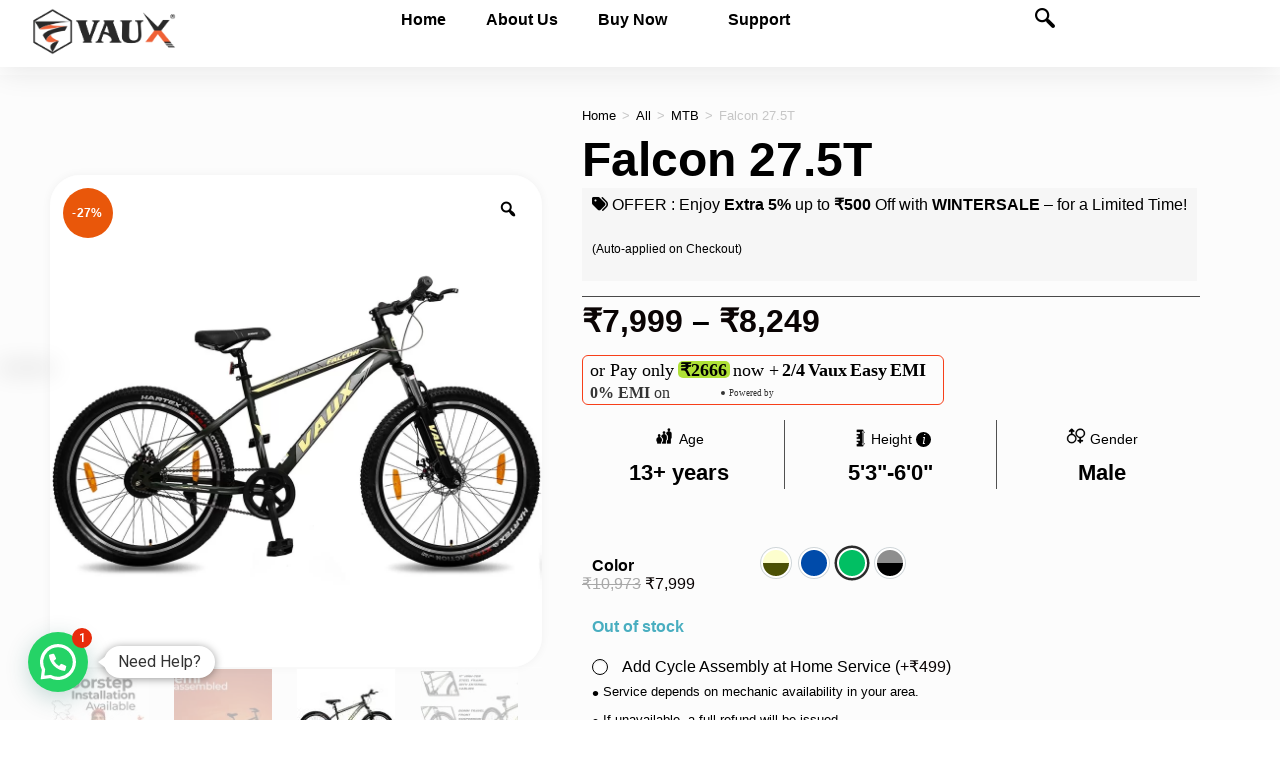

--- FILE ---
content_type: text/html; charset=UTF-8
request_url: https://vauxbicycle.com/product/falcon-27t/
body_size: 83869
content:
<!DOCTYPE html>
<html class="html" lang="en-US">
<head>
	<meta charset="UTF-8">
<script>
var gform;gform||(document.addEventListener("gform_main_scripts_loaded",function(){gform.scriptsLoaded=!0}),window.addEventListener("DOMContentLoaded",function(){gform.domLoaded=!0}),gform={domLoaded:!1,scriptsLoaded:!1,initializeOnLoaded:function(o){gform.domLoaded&&gform.scriptsLoaded?o():!gform.domLoaded&&gform.scriptsLoaded?window.addEventListener("DOMContentLoaded",o):document.addEventListener("gform_main_scripts_loaded",o)},hooks:{action:{},filter:{}},addAction:function(o,n,r,t){gform.addHook("action",o,n,r,t)},addFilter:function(o,n,r,t){gform.addHook("filter",o,n,r,t)},doAction:function(o){gform.doHook("action",o,arguments)},applyFilters:function(o){return gform.doHook("filter",o,arguments)},removeAction:function(o,n){gform.removeHook("action",o,n)},removeFilter:function(o,n,r){gform.removeHook("filter",o,n,r)},addHook:function(o,n,r,t,i){null==gform.hooks[o][n]&&(gform.hooks[o][n]=[]);var e=gform.hooks[o][n];null==i&&(i=n+"_"+e.length),gform.hooks[o][n].push({tag:i,callable:r,priority:t=null==t?10:t})},doHook:function(n,o,r){var t;if(r=Array.prototype.slice.call(r,1),null!=gform.hooks[n][o]&&((o=gform.hooks[n][o]).sort(function(o,n){return o.priority-n.priority}),o.forEach(function(o){"function"!=typeof(t=o.callable)&&(t=window[t]),"action"==n?t.apply(null,r):r[0]=t.apply(null,r)})),"filter"==n)return r[0]},removeHook:function(o,n,t,i){var r;null!=gform.hooks[o][n]&&(r=(r=gform.hooks[o][n]).filter(function(o,n,r){return!!(null!=i&&i!=o.tag||null!=t&&t!=o.priority)}),gform.hooks[o][n]=r)}});
</script>

	<link rel="profile" href="https://gmpg.org/xfn/11">

	<script>
window.JetpackScriptData = {"site":{"icon":"https://i0.wp.com/vauxbicycle.com/wp-content/uploads/2021/05/cropped-VAUX-LOGO-black-orange-e1660633538514.png?w=64\u0026ssl=1","title":"Vaux Bicycle","host":"unknown","is_wpcom_platform":false}};
</script>
<meta name='robots' content='index, follow, max-image-preview:large, max-snippet:-1, max-video-preview:-1' />
<meta name="viewport" content="width=device-width, initial-scale=1"><script>window._wca = window._wca || [];</script>

	<!-- This site is optimized with the Yoast SEO plugin v26.7 - https://yoast.com/wordpress/plugins/seo/ -->
	<title>Falcon 27.5T -</title>
	<meta property="og:locale" content="en_US" />
	<meta property="og:type" content="article" />
	<meta property="og:title" content="Falcon 27.5T -" />
	<meta property="og:description" content="•16.5&#8243; &amp; 18&#8243; Hi-Ten steel frame •Suspension fork •Double wall alloy rims with ED spokes •26*2.125&#8243; Ralson tyres •Comfortable PU saddle with quick release •Mechanical disc brakes with half alloy brake lever •Single speed •Threadless handlebar stem •Sealed BB cartridge •Available colors : Matte-Blue/Green/Black/Grey" />
	<meta property="og:url" content="https://vauxbicycle.com/product/falcon-27t/" />
	<meta property="og:site_name" content="Vaux Bicycle" />
	<meta property="article:publisher" content="https://www.facebook.com/vauxbicycle/" />
	<meta property="article:modified_time" content="2026-01-19T11:56:20+00:00" />
	<meta property="og:image" content="http://vauxbicycle.com/wp-content/uploads/2023/12/Falcon-27.5T-New.jpg" />
	<meta property="og:image:width" content="1200" />
	<meta property="og:image:height" content="950" />
	<meta property="og:image:type" content="image/jpeg" />
	<meta name="twitter:card" content="summary_large_image" />
	<meta name="twitter:label1" content="Est. reading time" />
	<meta name="twitter:data1" content="1 minute" />
	<script type="application/ld+json" class="yoast-schema-graph">{"@context":"https://schema.org","@graph":[{"@type":"WebPage","@id":"https://vauxbicycle.com/product/falcon-27t/","url":"https://vauxbicycle.com/product/falcon-27t/","name":"Falcon 27.5T -","isPartOf":{"@id":"https://vauxbicycle.com/#website"},"primaryImageOfPage":{"@id":"https://vauxbicycle.com/product/falcon-27t/#primaryimage"},"image":{"@id":"https://vauxbicycle.com/product/falcon-27t/#primaryimage"},"thumbnailUrl":"https://vauxbicycle.com/wp-content/uploads/2023/12/Falcon-27.5T-New.jpg","datePublished":"2023-06-19T08:09:31+00:00","dateModified":"2026-01-19T11:56:20+00:00","breadcrumb":{"@id":"https://vauxbicycle.com/product/falcon-27t/#breadcrumb"},"inLanguage":"en-US","potentialAction":[{"@type":"ReadAction","target":["https://vauxbicycle.com/product/falcon-27t/"]}]},{"@type":"ImageObject","inLanguage":"en-US","@id":"https://vauxbicycle.com/product/falcon-27t/#primaryimage","url":"https://vauxbicycle.com/wp-content/uploads/2023/12/Falcon-27.5T-New.jpg","contentUrl":"https://vauxbicycle.com/wp-content/uploads/2023/12/Falcon-27.5T-New.jpg","width":1200,"height":950},{"@type":"BreadcrumbList","@id":"https://vauxbicycle.com/product/falcon-27t/#breadcrumb","itemListElement":[{"@type":"ListItem","position":1,"name":"Home","item":"https://vauxbicycle.com/"},{"@type":"ListItem","position":2,"name":"Products","item":"https://vauxbicycle.com/default-kit/"},{"@type":"ListItem","position":3,"name":"Falcon 27.5T"}]},{"@type":"WebSite","@id":"https://vauxbicycle.com/#website","url":"https://vauxbicycle.com/","name":"Vaux Bicycles","description":"India&#039;s Favourite Bicycle Brand","publisher":{"@id":"https://vauxbicycle.com/#organization"},"potentialAction":[{"@type":"SearchAction","target":{"@type":"EntryPoint","urlTemplate":"https://vauxbicycle.com/?s={search_term_string}"},"query-input":{"@type":"PropertyValueSpecification","valueRequired":true,"valueName":"search_term_string"}}],"inLanguage":"en-US"},{"@type":"Organization","@id":"https://vauxbicycle.com/#organization","name":"Vaux Bicycles","url":"https://vauxbicycle.com/","logo":{"@type":"ImageObject","inLanguage":"en-US","@id":"https://vauxbicycle.com/#/schema/logo/image/","url":"https://vauxbicycle.com/wp-content/uploads/2021/05/VAUX-LOGO-1.png","contentUrl":"https://vauxbicycle.com/wp-content/uploads/2021/05/VAUX-LOGO-1.png","width":1671,"height":627,"caption":"Vaux Bicycles"},"image":{"@id":"https://vauxbicycle.com/#/schema/logo/image/"},"sameAs":["https://www.facebook.com/vauxbicycle/","https://www.instagram.com/vaux.bicycle/","https://www.youtube.com/channel/UC-2FxnZ6vwHyoy7sK19lPAg"]}]}</script>
	<!-- / Yoast SEO plugin. -->


<link rel='dns-prefetch' href='//stats.wp.com' />
<link rel='dns-prefetch' href='//unpkg.com' />
<link rel='dns-prefetch' href='//www.googletagmanager.com' />
<link rel='dns-prefetch' href='//fonts.googleapis.com' />
<link rel='dns-prefetch' href='//cdn.jsdelivr.net' />
<link rel='dns-prefetch' href='//cdnjs.cloudflare.com' />
<link rel="alternate" type="application/rss+xml" title="Vaux Bicycle &raquo; Feed" href="https://vauxbicycle.com/feed/" />
<link rel="alternate" type="application/rss+xml" title="Vaux Bicycle &raquo; Comments Feed" href="https://vauxbicycle.com/comments/feed/" />
<link rel="alternate" type="application/rss+xml" title="Vaux Bicycle &raquo; Falcon 27.5T Comments Feed" href="https://vauxbicycle.com/product/falcon-27t/feed/" />
<link rel="alternate" title="oEmbed (JSON)" type="application/json+oembed" href="https://vauxbicycle.com/wp-json/oembed/1.0/embed?url=https%3A%2F%2Fvauxbicycle.com%2Fproduct%2Ffalcon-27t%2F" />
<link rel="alternate" title="oEmbed (XML)" type="text/xml+oembed" href="https://vauxbicycle.com/wp-json/oembed/1.0/embed?url=https%3A%2F%2Fvauxbicycle.com%2Fproduct%2Ffalcon-27t%2F&#038;format=xml" />
<style id='wp-img-auto-sizes-contain-inline-css'>
img:is([sizes=auto i],[sizes^="auto," i]){contain-intrinsic-size:3000px 1500px}
/*# sourceURL=wp-img-auto-sizes-contain-inline-css */
</style>
<link rel='stylesheet' id='sbi_styles-css' href='https://vauxbicycle.com/wp-content/plugins/instagram-feed/css/sbi-styles.min.css?ver=6.10.0' media='all' />
<style id='wp-emoji-styles-inline-css'>

	img.wp-smiley, img.emoji {
		display: inline !important;
		border: none !important;
		box-shadow: none !important;
		height: 1em !important;
		width: 1em !important;
		margin: 0 0.07em !important;
		vertical-align: -0.1em !important;
		background: none !important;
		padding: 0 !important;
	}
/*# sourceURL=wp-emoji-styles-inline-css */
</style>
<link rel='stylesheet' id='wp-block-library-css' href='https://vauxbicycle.com/wp-includes/css/dist/block-library/style.min.css?ver=6.9' media='all' />
<link rel='stylesheet' id='wc-blocks-style-css' href='https://vauxbicycle.com/wp-content/plugins/woocommerce/assets/client/blocks/wc-blocks.css?ver=wc-9.9.5' media='all' />
<style id='global-styles-inline-css'>
:root{--wp--preset--aspect-ratio--square: 1;--wp--preset--aspect-ratio--4-3: 4/3;--wp--preset--aspect-ratio--3-4: 3/4;--wp--preset--aspect-ratio--3-2: 3/2;--wp--preset--aspect-ratio--2-3: 2/3;--wp--preset--aspect-ratio--16-9: 16/9;--wp--preset--aspect-ratio--9-16: 9/16;--wp--preset--color--black: #000000;--wp--preset--color--cyan-bluish-gray: #abb8c3;--wp--preset--color--white: #ffffff;--wp--preset--color--pale-pink: #f78da7;--wp--preset--color--vivid-red: #cf2e2e;--wp--preset--color--luminous-vivid-orange: #ff6900;--wp--preset--color--luminous-vivid-amber: #fcb900;--wp--preset--color--light-green-cyan: #7bdcb5;--wp--preset--color--vivid-green-cyan: #00d084;--wp--preset--color--pale-cyan-blue: #8ed1fc;--wp--preset--color--vivid-cyan-blue: #0693e3;--wp--preset--color--vivid-purple: #9b51e0;--wp--preset--gradient--vivid-cyan-blue-to-vivid-purple: linear-gradient(135deg,rgb(6,147,227) 0%,rgb(155,81,224) 100%);--wp--preset--gradient--light-green-cyan-to-vivid-green-cyan: linear-gradient(135deg,rgb(122,220,180) 0%,rgb(0,208,130) 100%);--wp--preset--gradient--luminous-vivid-amber-to-luminous-vivid-orange: linear-gradient(135deg,rgb(252,185,0) 0%,rgb(255,105,0) 100%);--wp--preset--gradient--luminous-vivid-orange-to-vivid-red: linear-gradient(135deg,rgb(255,105,0) 0%,rgb(207,46,46) 100%);--wp--preset--gradient--very-light-gray-to-cyan-bluish-gray: linear-gradient(135deg,rgb(238,238,238) 0%,rgb(169,184,195) 100%);--wp--preset--gradient--cool-to-warm-spectrum: linear-gradient(135deg,rgb(74,234,220) 0%,rgb(151,120,209) 20%,rgb(207,42,186) 40%,rgb(238,44,130) 60%,rgb(251,105,98) 80%,rgb(254,248,76) 100%);--wp--preset--gradient--blush-light-purple: linear-gradient(135deg,rgb(255,206,236) 0%,rgb(152,150,240) 100%);--wp--preset--gradient--blush-bordeaux: linear-gradient(135deg,rgb(254,205,165) 0%,rgb(254,45,45) 50%,rgb(107,0,62) 100%);--wp--preset--gradient--luminous-dusk: linear-gradient(135deg,rgb(255,203,112) 0%,rgb(199,81,192) 50%,rgb(65,88,208) 100%);--wp--preset--gradient--pale-ocean: linear-gradient(135deg,rgb(255,245,203) 0%,rgb(182,227,212) 50%,rgb(51,167,181) 100%);--wp--preset--gradient--electric-grass: linear-gradient(135deg,rgb(202,248,128) 0%,rgb(113,206,126) 100%);--wp--preset--gradient--midnight: linear-gradient(135deg,rgb(2,3,129) 0%,rgb(40,116,252) 100%);--wp--preset--font-size--small: 13px;--wp--preset--font-size--medium: 20px;--wp--preset--font-size--large: 36px;--wp--preset--font-size--x-large: 42px;--wp--preset--spacing--20: 0.44rem;--wp--preset--spacing--30: 0.67rem;--wp--preset--spacing--40: 1rem;--wp--preset--spacing--50: 1.5rem;--wp--preset--spacing--60: 2.25rem;--wp--preset--spacing--70: 3.38rem;--wp--preset--spacing--80: 5.06rem;--wp--preset--shadow--natural: 6px 6px 9px rgba(0, 0, 0, 0.2);--wp--preset--shadow--deep: 12px 12px 50px rgba(0, 0, 0, 0.4);--wp--preset--shadow--sharp: 6px 6px 0px rgba(0, 0, 0, 0.2);--wp--preset--shadow--outlined: 6px 6px 0px -3px rgb(255, 255, 255), 6px 6px rgb(0, 0, 0);--wp--preset--shadow--crisp: 6px 6px 0px rgb(0, 0, 0);}:where(.is-layout-flex){gap: 0.5em;}:where(.is-layout-grid){gap: 0.5em;}body .is-layout-flex{display: flex;}.is-layout-flex{flex-wrap: wrap;align-items: center;}.is-layout-flex > :is(*, div){margin: 0;}body .is-layout-grid{display: grid;}.is-layout-grid > :is(*, div){margin: 0;}:where(.wp-block-columns.is-layout-flex){gap: 2em;}:where(.wp-block-columns.is-layout-grid){gap: 2em;}:where(.wp-block-post-template.is-layout-flex){gap: 1.25em;}:where(.wp-block-post-template.is-layout-grid){gap: 1.25em;}.has-black-color{color: var(--wp--preset--color--black) !important;}.has-cyan-bluish-gray-color{color: var(--wp--preset--color--cyan-bluish-gray) !important;}.has-white-color{color: var(--wp--preset--color--white) !important;}.has-pale-pink-color{color: var(--wp--preset--color--pale-pink) !important;}.has-vivid-red-color{color: var(--wp--preset--color--vivid-red) !important;}.has-luminous-vivid-orange-color{color: var(--wp--preset--color--luminous-vivid-orange) !important;}.has-luminous-vivid-amber-color{color: var(--wp--preset--color--luminous-vivid-amber) !important;}.has-light-green-cyan-color{color: var(--wp--preset--color--light-green-cyan) !important;}.has-vivid-green-cyan-color{color: var(--wp--preset--color--vivid-green-cyan) !important;}.has-pale-cyan-blue-color{color: var(--wp--preset--color--pale-cyan-blue) !important;}.has-vivid-cyan-blue-color{color: var(--wp--preset--color--vivid-cyan-blue) !important;}.has-vivid-purple-color{color: var(--wp--preset--color--vivid-purple) !important;}.has-black-background-color{background-color: var(--wp--preset--color--black) !important;}.has-cyan-bluish-gray-background-color{background-color: var(--wp--preset--color--cyan-bluish-gray) !important;}.has-white-background-color{background-color: var(--wp--preset--color--white) !important;}.has-pale-pink-background-color{background-color: var(--wp--preset--color--pale-pink) !important;}.has-vivid-red-background-color{background-color: var(--wp--preset--color--vivid-red) !important;}.has-luminous-vivid-orange-background-color{background-color: var(--wp--preset--color--luminous-vivid-orange) !important;}.has-luminous-vivid-amber-background-color{background-color: var(--wp--preset--color--luminous-vivid-amber) !important;}.has-light-green-cyan-background-color{background-color: var(--wp--preset--color--light-green-cyan) !important;}.has-vivid-green-cyan-background-color{background-color: var(--wp--preset--color--vivid-green-cyan) !important;}.has-pale-cyan-blue-background-color{background-color: var(--wp--preset--color--pale-cyan-blue) !important;}.has-vivid-cyan-blue-background-color{background-color: var(--wp--preset--color--vivid-cyan-blue) !important;}.has-vivid-purple-background-color{background-color: var(--wp--preset--color--vivid-purple) !important;}.has-black-border-color{border-color: var(--wp--preset--color--black) !important;}.has-cyan-bluish-gray-border-color{border-color: var(--wp--preset--color--cyan-bluish-gray) !important;}.has-white-border-color{border-color: var(--wp--preset--color--white) !important;}.has-pale-pink-border-color{border-color: var(--wp--preset--color--pale-pink) !important;}.has-vivid-red-border-color{border-color: var(--wp--preset--color--vivid-red) !important;}.has-luminous-vivid-orange-border-color{border-color: var(--wp--preset--color--luminous-vivid-orange) !important;}.has-luminous-vivid-amber-border-color{border-color: var(--wp--preset--color--luminous-vivid-amber) !important;}.has-light-green-cyan-border-color{border-color: var(--wp--preset--color--light-green-cyan) !important;}.has-vivid-green-cyan-border-color{border-color: var(--wp--preset--color--vivid-green-cyan) !important;}.has-pale-cyan-blue-border-color{border-color: var(--wp--preset--color--pale-cyan-blue) !important;}.has-vivid-cyan-blue-border-color{border-color: var(--wp--preset--color--vivid-cyan-blue) !important;}.has-vivid-purple-border-color{border-color: var(--wp--preset--color--vivid-purple) !important;}.has-vivid-cyan-blue-to-vivid-purple-gradient-background{background: var(--wp--preset--gradient--vivid-cyan-blue-to-vivid-purple) !important;}.has-light-green-cyan-to-vivid-green-cyan-gradient-background{background: var(--wp--preset--gradient--light-green-cyan-to-vivid-green-cyan) !important;}.has-luminous-vivid-amber-to-luminous-vivid-orange-gradient-background{background: var(--wp--preset--gradient--luminous-vivid-amber-to-luminous-vivid-orange) !important;}.has-luminous-vivid-orange-to-vivid-red-gradient-background{background: var(--wp--preset--gradient--luminous-vivid-orange-to-vivid-red) !important;}.has-very-light-gray-to-cyan-bluish-gray-gradient-background{background: var(--wp--preset--gradient--very-light-gray-to-cyan-bluish-gray) !important;}.has-cool-to-warm-spectrum-gradient-background{background: var(--wp--preset--gradient--cool-to-warm-spectrum) !important;}.has-blush-light-purple-gradient-background{background: var(--wp--preset--gradient--blush-light-purple) !important;}.has-blush-bordeaux-gradient-background{background: var(--wp--preset--gradient--blush-bordeaux) !important;}.has-luminous-dusk-gradient-background{background: var(--wp--preset--gradient--luminous-dusk) !important;}.has-pale-ocean-gradient-background{background: var(--wp--preset--gradient--pale-ocean) !important;}.has-electric-grass-gradient-background{background: var(--wp--preset--gradient--electric-grass) !important;}.has-midnight-gradient-background{background: var(--wp--preset--gradient--midnight) !important;}.has-small-font-size{font-size: var(--wp--preset--font-size--small) !important;}.has-medium-font-size{font-size: var(--wp--preset--font-size--medium) !important;}.has-large-font-size{font-size: var(--wp--preset--font-size--large) !important;}.has-x-large-font-size{font-size: var(--wp--preset--font-size--x-large) !important;}
/*# sourceURL=global-styles-inline-css */
</style>

<style id='classic-theme-styles-inline-css'>
/*! This file is auto-generated */
.wp-block-button__link{color:#fff;background-color:#32373c;border-radius:9999px;box-shadow:none;text-decoration:none;padding:calc(.667em + 2px) calc(1.333em + 2px);font-size:1.125em}.wp-block-file__button{background:#32373c;color:#fff;text-decoration:none}
/*# sourceURL=/wp-includes/css/classic-themes.min.css */
</style>
<link rel='stylesheet' id='wp-components-css' href='https://vauxbicycle.com/wp-includes/css/dist/components/style.min.css?ver=6.9' media='all' />
<link rel='stylesheet' id='wp-preferences-css' href='https://vauxbicycle.com/wp-includes/css/dist/preferences/style.min.css?ver=6.9' media='all' />
<link rel='stylesheet' id='wp-block-editor-css' href='https://vauxbicycle.com/wp-includes/css/dist/block-editor/style.min.css?ver=6.9' media='all' />
<link rel='stylesheet' id='popup-maker-block-library-style-css' href='https://vauxbicycle.com/wp-content/plugins/popup-maker/dist/packages/block-library-style.css?ver=dbea705cfafe089d65f1' media='all' />
<link rel='stylesheet' id='jet-engine-frontend-css' href='https://vauxbicycle.com/wp-content/plugins/jet-engine/assets/css/frontend.css?ver=3.6.2' media='all' />
<link rel='stylesheet' id='wapf-frontend-css-css' href='https://vauxbicycle.com/wp-content/plugins/advanced-product-fields-for-woocommerce/assets/css/frontend.min.css?ver=1.6.13' media='all' />
<link rel='stylesheet' id='CCPC_front_style-css' href='https://vauxbicycle.com/wp-content/plugins/check-pincode-zipcode-for-woocommerce-shipping//assets/css/ccpc_front_style.css?ver=1.0.0' media='all' />
<link rel='stylesheet' id='ets_woo_qa_style_css-css' href='https://vauxbicycle.com/wp-content/plugins/product-questions-answers-for-woocommerce/asset/css/ets_woo_qa_style.css?ver=1.0' media='all' />
<link rel='stylesheet' id='photoswipe-css' href='https://vauxbicycle.com/wp-content/plugins/woocommerce/assets/css/photoswipe/photoswipe.min.css?ver=9.9.5' media='all' />
<link rel='stylesheet' id='photoswipe-default-skin-css' href='https://vauxbicycle.com/wp-content/plugins/woocommerce/assets/css/photoswipe/default-skin/default-skin.min.css?ver=9.9.5' media='all' />
<style id='woocommerce-inline-inline-css'>
.woocommerce form .form-row .required { visibility: visible; }
/*# sourceURL=woocommerce-inline-inline-css */
</style>
<link rel='stylesheet' id='xoo-cp-style-css' href='https://vauxbicycle.com/wp-content/plugins/added-to-cart-popup-woocommerce/assets/css/xoo-cp-style.css?ver=1.7' media='all' />
<style id='xoo-cp-style-inline-css'>
a.xoo-cp-btn-vc{
				display: none;
			}a.xoo-cp-btn-ch{
				display: none;
			}td.xoo-cp-pqty{
			    min-width: 120px;
			}
			.xoo-cp-container{
				max-width: 650px;
			}
			.xcp-btn{
				background-color: #e9570a;
				color: #ffffff;
				font-size: 14px;
				border-radius: 5px;
				border: 1px solid #e9570a;
			}
			.xcp-btn:hover{
				color: #ffffff;
			}
			td.xoo-cp-pimg{
				width: 20%;
			}
			table.xoo-cp-pdetails , table.xoo-cp-pdetails tr{
				border: 0!important;
			}
			table.xoo-cp-pdetails td{
				border-style: solid;
				border-width: 0px;
				border-color: #ebe9eb;
			}
/*# sourceURL=xoo-cp-style-inline-css */
</style>
<link rel='stylesheet' id='woo-variation-gallery-slider-css' href='https://vauxbicycle.com/wp-content/plugins/woo-variation-gallery/assets/css/slick.min.css?ver=1.8.1' media='all' />
<link rel='stylesheet' id='dashicons-css' href='https://vauxbicycle.com/wp-includes/css/dashicons.min.css?ver=6.9' media='all' />
<link rel='stylesheet' id='woo-variation-gallery-css' href='https://vauxbicycle.com/wp-content/plugins/woo-variation-gallery/assets/css/frontend.min.css?ver=1744372252' media='all' />
<style id='woo-variation-gallery-inline-css'>
:root {--wvg-thumbnail-item: 4;--wvg-thumbnail-item-gap: 0px;--wvg-single-image-size: 600px;--wvg-gallery-width: 40%;--wvg-gallery-margin: 30px;}/* Default Width */.woo-variation-product-gallery {max-width: 40% !important;width: 100%;}/* Medium Devices, Desktops *//* Small Devices, Tablets */@media only screen and (max-width: 768px) {.woo-variation-product-gallery {width: 720px;max-width: 100% !important;}}/* Extra Small Devices, Phones */@media only screen and (max-width: 480px) {.woo-variation-product-gallery {width: 320px;max-width: 100% !important;}}
/*# sourceURL=woo-variation-gallery-inline-css */
</style>
<link rel='stylesheet' id='brands-styles-css' href='https://vauxbicycle.com/wp-content/plugins/woocommerce/assets/css/brands.css?ver=9.9.5' media='all' />
<link rel='stylesheet' id='oceanwp-woo-mini-cart-css' href='https://vauxbicycle.com/wp-content/themes/oceanwp/assets/css/woo/woo-mini-cart.min.css?ver=6.9' media='all' />
<link rel='stylesheet' id='font-awesome-css' href='https://vauxbicycle.com/wp-content/themes/oceanwp/assets/fonts/fontawesome/css/all.min.css?ver=6.7.2' media='all' />
<link rel='stylesheet' id='simple-line-icons-css' href='https://vauxbicycle.com/wp-content/themes/oceanwp/assets/css/third/simple-line-icons.min.css?ver=2.4.0' media='all' />
<link rel='stylesheet' id='oceanwp-style-css' href='https://vauxbicycle.com/wp-content/themes/oceanwp/assets/css/style.min.css?ver=4.0.7' media='all' />
<link rel='stylesheet' id='oceanwp-google-font-roboto-css' href='//fonts.googleapis.com/css?family=Roboto%3A100%2C200%2C300%2C400%2C500%2C600%2C700%2C800%2C900%2C100i%2C200i%2C300i%2C400i%2C500i%2C600i%2C700i%2C800i%2C900i&#038;subset=latin&#038;display=swap&#038;ver=6.9' media='all' />
<link rel='stylesheet' id='elementor-frontend-css' href='https://vauxbicycle.com/wp-content/plugins/elementor/assets/css/frontend.min.css?ver=3.28.4' media='all' />
<link rel='stylesheet' id='widget-icon-list-css' href='https://vauxbicycle.com/wp-content/plugins/elementor/assets/css/widget-icon-list.min.css?ver=3.28.4' media='all' />
<link rel='stylesheet' id='widget-image-css' href='https://vauxbicycle.com/wp-content/plugins/elementor/assets/css/widget-image.min.css?ver=3.28.4' media='all' />
<link rel='stylesheet' id='widget-woocommerce-menu-cart-css' href='https://vauxbicycle.com/wp-content/plugins/elementor-pro/assets/css/widget-woocommerce-menu-cart.min.css?ver=3.28.4' media='all' />
<link rel='stylesheet' id='e-animation-shrink-css' href='https://vauxbicycle.com/wp-content/plugins/elementor/assets/lib/animations/styles/e-animation-shrink.min.css?ver=3.28.4' media='all' />
<link rel='stylesheet' id='widget-nav-menu-css' href='https://vauxbicycle.com/wp-content/plugins/elementor-pro/assets/css/widget-nav-menu.min.css?ver=3.28.4' media='all' />
<link rel='stylesheet' id='e-sticky-css' href='https://vauxbicycle.com/wp-content/plugins/elementor-pro/assets/css/modules/sticky.min.css?ver=3.28.4' media='all' />
<link rel='stylesheet' id='widget-heading-css' href='https://vauxbicycle.com/wp-content/plugins/elementor/assets/css/widget-heading.min.css?ver=3.28.4' media='all' />
<link rel='stylesheet' id='e-animation-fadeIn-css' href='https://vauxbicycle.com/wp-content/plugins/elementor/assets/lib/animations/styles/fadeIn.min.css?ver=3.28.4' media='all' />
<link rel='stylesheet' id='widget-form-css' href='https://vauxbicycle.com/wp-content/plugins/elementor-pro/assets/css/widget-form.min.css?ver=3.28.4' media='all' />
<link rel='stylesheet' id='widget-icon-box-css' href='https://vauxbicycle.com/wp-content/plugins/elementor/assets/css/widget-icon-box.min.css?ver=3.28.4' media='all' />
<link rel='stylesheet' id='widget-social-icons-css' href='https://vauxbicycle.com/wp-content/plugins/elementor/assets/css/widget-social-icons.min.css?ver=3.28.4' media='all' />
<link rel='stylesheet' id='e-apple-webkit-css' href='https://vauxbicycle.com/wp-content/plugins/elementor/assets/css/conditionals/apple-webkit.min.css?ver=3.28.4' media='all' />
<link rel='stylesheet' id='e-animation-fadeInUp-css' href='https://vauxbicycle.com/wp-content/plugins/elementor/assets/lib/animations/styles/fadeInUp.min.css?ver=3.28.4' media='all' />
<link rel='stylesheet' id='widget-woocommerce-product-images-css' href='https://vauxbicycle.com/wp-content/plugins/elementor-pro/assets/css/widget-woocommerce-product-images.min.css?ver=3.28.4' media='all' />
<link rel='stylesheet' id='widget-divider-css' href='https://vauxbicycle.com/wp-content/plugins/elementor/assets/css/widget-divider.min.css?ver=3.28.4' media='all' />
<link rel='stylesheet' id='widget-woocommerce-product-price-css' href='https://vauxbicycle.com/wp-content/plugins/elementor-pro/assets/css/widget-woocommerce-product-price.min.css?ver=3.28.4' media='all' />
<link rel='stylesheet' id='widget-woocommerce-product-rating-css' href='https://vauxbicycle.com/wp-content/plugins/elementor-pro/assets/css/widget-woocommerce-product-rating.min.css?ver=3.28.4' media='all' />
<link rel='stylesheet' id='widget-woocommerce-product-add-to-cart-css' href='https://vauxbicycle.com/wp-content/plugins/elementor-pro/assets/css/widget-woocommerce-product-add-to-cart.min.css?ver=3.28.4' media='all' />
<link rel='stylesheet' id='widget-woocommerce-product-data-tabs-css' href='https://vauxbicycle.com/wp-content/plugins/elementor-pro/assets/css/widget-woocommerce-product-data-tabs.min.css?ver=3.28.4' media='all' />
<link rel='stylesheet' id='widget-nested-tabs-css' href='https://vauxbicycle.com/wp-content/plugins/elementor/assets/css/widget-nested-tabs.min.css?ver=3.28.4' media='all' />
<link rel='stylesheet' id='widget-image-box-css' href='https://vauxbicycle.com/wp-content/plugins/elementor/assets/css/widget-image-box.min.css?ver=3.28.4' media='all' />
<link rel='stylesheet' id='e-motion-fx-css' href='https://vauxbicycle.com/wp-content/plugins/elementor-pro/assets/css/modules/motion-fx.min.css?ver=3.28.4' media='all' />
<link rel='stylesheet' id='swiper-css' href='https://vauxbicycle.com/wp-content/plugins/elementor/assets/lib/swiper/v8/css/swiper.min.css?ver=8.4.5' media='all' />
<link rel='stylesheet' id='e-swiper-css' href='https://vauxbicycle.com/wp-content/plugins/elementor/assets/css/conditionals/e-swiper.min.css?ver=3.28.4' media='all' />
<link rel='stylesheet' id='widget-nested-carousel-css' href='https://vauxbicycle.com/wp-content/plugins/elementor-pro/assets/css/widget-nested-carousel.min.css?ver=3.28.4' media='all' />
<link rel='stylesheet' id='widget-rating-css' href='https://vauxbicycle.com/wp-content/plugins/elementor/assets/css/widget-rating.min.css?ver=3.28.4' media='all' />
<link rel='stylesheet' id='widget-woocommerce-products-css' href='https://vauxbicycle.com/wp-content/plugins/elementor-pro/assets/css/widget-woocommerce-products.min.css?ver=3.28.4' media='all' />
<link rel='stylesheet' id='widget-posts-css' href='https://vauxbicycle.com/wp-content/plugins/elementor-pro/assets/css/widget-posts.min.css?ver=3.28.4' media='all' />
<link rel='stylesheet' id='e-animation-fadeInRight-css' href='https://vauxbicycle.com/wp-content/plugins/elementor/assets/lib/animations/styles/fadeInRight.min.css?ver=3.28.4' media='all' />
<link rel='stylesheet' id='e-popup-css' href='https://vauxbicycle.com/wp-content/plugins/elementor-pro/assets/css/conditionals/popup.min.css?ver=3.28.4' media='all' />
<link rel='stylesheet' id='elementor-post-10778-css' href='https://vauxbicycle.com/wp-content/uploads/elementor/css/post-10778.css?ver=1768888087' media='all' />
<link rel='stylesheet' id='font-awesome-5-all-css' href='https://vauxbicycle.com/wp-content/plugins/elementor/assets/lib/font-awesome/css/all.min.css?ver=3.28.4' media='all' />
<link rel='stylesheet' id='font-awesome-4-shim-css' href='https://vauxbicycle.com/wp-content/plugins/elementor/assets/lib/font-awesome/css/v4-shims.min.css?ver=3.28.4' media='all' />
<link rel='stylesheet' id='sbistyles-css' href='https://vauxbicycle.com/wp-content/plugins/instagram-feed/css/sbi-styles.min.css?ver=6.10.0' media='all' />
<link rel='stylesheet' id='elementor-post-10870-css' href='https://vauxbicycle.com/wp-content/uploads/elementor/css/post-10870.css?ver=1768888087' media='all' />
<link rel='stylesheet' id='elementor-post-11127-css' href='https://vauxbicycle.com/wp-content/uploads/elementor/css/post-11127.css?ver=1768888088' media='all' />
<link rel='stylesheet' id='elementor-post-16319-css' href='https://vauxbicycle.com/wp-content/uploads/elementor/css/post-16319.css?ver=1768888093' media='all' />
<link rel='stylesheet' id='elementor-post-11012-css' href='https://vauxbicycle.com/wp-content/uploads/elementor/css/post-11012.css?ver=1768888093' media='all' />
<link rel='stylesheet' id='elementor-post-8729-css' href='https://vauxbicycle.com/wp-content/uploads/elementor/css/post-8729.css?ver=1768888093' media='all' />
<link rel='stylesheet' id='swiper-style-css' href='https://unpkg.com/swiper/swiper-bundle.min.css?ver=6.9' media='all' />
<link rel='stylesheet' id='ins-style-pro-css' href='https://vauxbicycle.com/wp-content/plugins/wooinstant/assets/app/css/instantio-style-pro.css?ver=3.2.6' media='all' />
<style id='ins-style-pro-inline-css'>
 
            .ins-cart-inner.shipping {
                background-color: transparent !important;
                padding-top: px !important;
                padding-left: px !important;
                padding-right: px !important;
                padding-bottom: px !important;
            }
            .ins-cart-inner.shipping h3, .ins-cart-inner.shipping h3 span {
                color: var(--ins_checkout_theme) !important;
            }
            .ins-cart-inner.shipping  label  {
                color: #665f5c !important;
            }
            .ins-cart-inner.shipping input, .ins-cart-inner.shipping textarea, .ins-cart-inner.shipping select {
                background-color: #fff5f0 !important;
                border: 1px solid  !important;
                color: #43454b !important;
                box-shadow: none;
            }
            .ins-cart-inner.shipping .woocommerce-billing-fields > div p textarea,
            .ins-cart-inner.shipping .woocommerce-billing-fields > div p select,
            .ins-cart-inner.shipping .woocommerce-billing-fields > div p input{
                border-color:  !important;
            }
         
            .ins-cart-inner.payment {
                background-color: transparent !important;
            } 
            .ins-cart-inner.payment .ins-cart-content-wrap {
                background-color: #FCFCFC;
            }
            .ins-cart-inner.payment .ins-cart-content-wrap p, .ins-cart-inner.payment .ins-cart-content-wrap span, .ins-cart-inner.payment .ins-cart-content-wrap label {
                color:  !important;
            }
            .ins-cart-inner.payment .ins-cart-content-wrap h3 {
                color: #665f5c !important;
            }
            .ins-cart-inner.payment .ins-payment-wrap .ins-cart-content-wrap .ins-cart-summery h3{
                color: #665f5c !important;
            }
            #place_order {
                background-color:  !important;
                color:  !important;
                border-color:  !important;
            }
            #place_order:hover {
                background-color:  !important;
                color:  !important;
                border-color:  !important;
            }
         
                @media (max-width: 576px) { 
                    .ins-mobile-bar {
                        display: flex;
                        visibility: visible;
                    }
                }
            
/*# sourceURL=ins-style-pro-inline-css */
</style>
<link rel='stylesheet' id='ins-owl-carousel-css' href='https://vauxbicycle.com/wp-content/plugins/wooinstant/assets/app/css/owl.carousel.min.css?ver=3.2.6' media='all' />
<link rel='stylesheet' id='select2-css' href='https://vauxbicycle.com/wp-content/plugins/woocommerce/assets/css/select2.css?ver=9.9.5' media='all' />
<link rel='stylesheet' id='tf-fontawesome-4-css' href='//cdn.jsdelivr.net/npm/font-awesome@4.7.0/css/font-awesome.min.css?ver=2.3.0' media='all' />
<link rel='stylesheet' id='tf-fontawesome-5-css' href='//cdn.jsdelivr.net/npm/@fortawesome/fontawesome-free@5.15.4/css/all.min.css?ver=2.3.0' media='all' />
<link rel='stylesheet' id='tf-fontawesome-6-css' href='//cdnjs.cloudflare.com/ajax/libs/font-awesome/6.4.2/css/all.min.css?ver=2.3.0' media='all' />
<link rel='stylesheet' id='tf-remixicon-css' href='//cdn.jsdelivr.net/npm/remixicon@2.5.0/fonts/remixicon.css?ver=2.3.0' media='all' />
<link rel='stylesheet' id='popup-maker-site-css' href='//vauxbicycle.com/wp-content/uploads/pum/pum-site-styles.css?generated=1758552327&#038;ver=1.21.5' media='all' />
<link rel='stylesheet' id='gform_basic-css' href='https://vauxbicycle.com/wp-content/plugins/gravityforms/assets/css/dist/basic.min.css?ver=2.6.4' media='all' />
<link rel='stylesheet' id='gform_theme_components-css' href='https://vauxbicycle.com/wp-content/plugins/gravityforms/assets/css/dist/theme-components.min.css?ver=2.6.4' media='all' />
<link rel='stylesheet' id='gform_theme_ie11-css' href='https://vauxbicycle.com/wp-content/plugins/gravityforms/assets/css/dist/theme-ie11.min.css?ver=2.6.4' media='all' />
<link rel='stylesheet' id='gform_theme-css' href='https://vauxbicycle.com/wp-content/plugins/gravityforms/assets/css/dist/theme.min.css?ver=2.6.4' media='all' />
<link rel='stylesheet' id='thwvsf-public-style-css' href='https://vauxbicycle.com/wp-content/plugins/product-variation-swatches-for-woocommerce/public/assets/css/thwvsf-public.min.css?ver=6.9' media='all' />
<style id='thwvsf-public-style-inline-css'>

       		.thwvsf-wrapper-ul .thwvsf-wrapper-item-li.attr_swatch_design_default {
               	width: 45px; 
               	border-radius: 50px; 
               	height:  45px;
               	box-shadow: 0 0 0 1px #d1d7da; 
           	}
           	.thwvsf-wrapper-ul .thwvsf-wrapper-item-li.thwvsf-label-li.attr_swatch_design_default{
               	width: 45px; 
               	height:  45px;
               	color: #000000;
               	background-color: #ffffff;
           	}
           	.thwvsf-wrapper-ul .thwvsf-label-li.attr_swatch_design_default .thwvsf-item-span.item-span-text{
           		font-size: 16px;
           	}
			.thwvsf-wrapper-ul .thwvsf-tooltip .tooltiptext.tooltip_swatch_design_default {
					background-color: #000000;
					color : #ffffff;
			}
			.thwvsf-wrapper-ul .thwvsf-tooltip .tooltiptext.tooltip_swatch_design_default::after{
					border-color: #000000 transparent transparent;
			}
			.thwvsf-wrapper-ul .thwvsf-wrapper-item-li.attr_swatch_design_default.thwvsf-selected, .thwvsf-wrapper-ul .thwvsf-wrapper-item-li.attr_swatch_design_default.thwvsf-selected:hover{
			    -webkit-box-shadow: 0 0 0 2px #8b98a6;
			    box-shadow: 0 0 0 2px #8b98a6;
			}
			.thwvsf-wrapper-ul .thwvsf-wrapper-item-li.attr_swatch_design_default:hover{
				-webkit-box-shadow: 0 0 0 3px #b7bfc6;
				box-shadow: 0 0 0 3px #b7bfc6;
			}
		
			.thwvsf-wrapper-ul .thwvsf-wrapper-item-li.thwvsf-label-li.attr_swatch_design_default.thwvsf-selected:after {
				content: '';
			}
		

       		.thwvsf-wrapper-ul .thwvsf-wrapper-item-li.attr_swatch_design_1 {
               	width: 45px; 
               	border-radius: 2px; 
               	height:  45px;
               	box-shadow: 0 0 0 1px #d1d7da; 
           	}
           	.thwvsf-wrapper-ul .thwvsf-wrapper-item-li.thwvsf-label-li.attr_swatch_design_1{
               	width: 45px; 
               	height:  45px;
               	color: #000;
               	background-color: #fff;
           	}
           	.thwvsf-wrapper-ul .thwvsf-label-li.attr_swatch_design_1 .thwvsf-item-span.item-span-text{
           		font-size: 16px;
           	}
			.thwvsf-wrapper-ul .thwvsf-tooltip .tooltiptext.tooltip_swatch_design_1 {
					background-color: #000000;
					color : #ffffff;
			}
			.thwvsf-wrapper-ul .thwvsf-tooltip .tooltiptext.tooltip_swatch_design_1::after{
					border-color: #000000 transparent transparent;
			}
			.thwvsf-wrapper-ul .thwvsf-wrapper-item-li.attr_swatch_design_1.thwvsf-selected, .thwvsf-wrapper-ul .thwvsf-wrapper-item-li.attr_swatch_design_1.thwvsf-selected:hover{
			    -webkit-box-shadow: 0 0 0 2px #827d7d;
			    box-shadow: 0 0 0 2px #827d7d;
			}
			.thwvsf-wrapper-ul .thwvsf-wrapper-item-li.attr_swatch_design_1:hover{
				-webkit-box-shadow: 0 0 0 3px #aaaaaa;
				box-shadow: 0 0 0 3px #aaaaaa;
			}
		
			.thwvsf-wrapper-ul .thwvsf-wrapper-item-li.thwvsf-label-li.attr_swatch_design_1.thwvsf-selected:after {
				content: '';
			}
		

       		.thwvsf-wrapper-ul .thwvsf-wrapper-item-li.attr_swatch_design_2 {
               	width: 45px; 
               	border-radius: 2px; 
               	height:  45px;
               	box-shadow: 0 0 0 1px #d1d7da; 
           	}
           	.thwvsf-wrapper-ul .thwvsf-wrapper-item-li.thwvsf-label-li.attr_swatch_design_2{
               	width: 45px; 
               	height:  45px;
               	color: #000;
               	background-color: #fff;
           	}
           	.thwvsf-wrapper-ul .thwvsf-label-li.attr_swatch_design_2 .thwvsf-item-span.item-span-text{
           		font-size: 16px;
           	}
			.thwvsf-wrapper-ul .thwvsf-tooltip .tooltiptext.tooltip_swatch_design_2 {
					background-color: #000000;
					color : #ffffff;
			}
			.thwvsf-wrapper-ul .thwvsf-tooltip .tooltiptext.tooltip_swatch_design_2::after{
					border-color: #000000 transparent transparent;
			}
			.thwvsf-wrapper-ul .thwvsf-wrapper-item-li.attr_swatch_design_2.thwvsf-selected, .thwvsf-wrapper-ul .thwvsf-wrapper-item-li.attr_swatch_design_2.thwvsf-selected:hover{
			    -webkit-box-shadow: 0 0 0 2px #827d7d;
			    box-shadow: 0 0 0 2px #827d7d;
			}
			.thwvsf-wrapper-ul .thwvsf-wrapper-item-li.attr_swatch_design_2:hover{
				-webkit-box-shadow: 0 0 0 3px #aaaaaa;
				box-shadow: 0 0 0 3px #aaaaaa;
			}
		
			.thwvsf-wrapper-ul .thwvsf-wrapper-item-li.thwvsf-label-li.attr_swatch_design_2.thwvsf-selected:after {
				content: '';
			}
		

       		.thwvsf-wrapper-ul .thwvsf-wrapper-item-li.attr_swatch_design_3 {
               	width: 70px; 
               	border-radius: 2px; 
               	height:  45px;
               	box-shadow: 0 0 0 1px #d1d7da; 
           	}
           	.thwvsf-wrapper-ul .thwvsf-wrapper-item-li.thwvsf-label-li.attr_swatch_design_3{
               	width: 85px; 
               	height:  40px;
               	color: #ffffff;
               	background-color: #7a7a7a;
           	}
           	.thwvsf-wrapper-ul .thwvsf-label-li.attr_swatch_design_3 .thwvsf-item-span.item-span-text{
           		font-size: 16px;
           	}
			.thwvsf-wrapper-ul .thwvsf-tooltip .tooltiptext.tooltip_swatch_design_3 {
					background-color: #000000;
					color : #ffffff;
			}
			.thwvsf-wrapper-ul .thwvsf-tooltip .tooltiptext.tooltip_swatch_design_3::after{
					border-color: #000000 transparent transparent;
			}
			.thwvsf-wrapper-ul .thwvsf-wrapper-item-li.attr_swatch_design_3.thwvsf-selected, .thwvsf-wrapper-ul .thwvsf-wrapper-item-li.attr_swatch_design_3.thwvsf-selected:hover{
			    -webkit-box-shadow: 0 0 0 2px #474747;
			    box-shadow: 0 0 0 2px #474747;
			}
			.thwvsf-wrapper-ul .thwvsf-wrapper-item-li.attr_swatch_design_3:hover{
				-webkit-box-shadow: 0 0 0 3px #c1c1c1;
				box-shadow: 0 0 0 3px #c1c1c1;
			}
		
			.thwvsf-wrapper-ul .thwvsf-wrapper-item-li.thwvsf-label-li.attr_swatch_design_3.thwvsf-selected:after {
				content: '';
			}
		
/*# sourceURL=thwvsf-public-style-inline-css */
</style>
<link rel='stylesheet' id='jquery-ui-style-css' href='https://vauxbicycle.com/wp-content/plugins/woocommerce-extra-product-options-pro/public/assets/css/jquery-ui/jquery-ui.css?ver=6.9' media='all' />
<link rel='stylesheet' id='thwepo-timepicker-style-css' href='https://vauxbicycle.com/wp-content/plugins/woocommerce-extra-product-options-pro/public/assets/js/timepicker/jquery.timepicker.css?ver=6.9' media='all' />
<link rel='stylesheet' id='thwepo-daterange-style-css' href='https://vauxbicycle.com/wp-content/plugins/woocommerce-extra-product-options-pro/public/assets/js/date-range-picker/daterangepicker.css?ver=6.9' media='all' />
<link rel='stylesheet' id='thwepo-public-style-css' href='https://vauxbicycle.com/wp-content/plugins/woocommerce-extra-product-options-pro/public/assets/css/thwepo-public.min.css?ver=6.9' media='all' />
<link rel='stylesheet' id='wp-color-picker-css' href='https://vauxbicycle.com/wp-admin/css/color-picker.min.css?ver=6.9' media='all' />
<link rel='stylesheet' id='ins-style-css' href='https://vauxbicycle.com/wp-content/plugins/instantio/assets/app/css/instantio-style.css?ver=3.3.29' media='all' />
<style id='ins-style-inline-css'>

        :root {
            --ins_checkout_theme: #e9570a;
            --ins_toggle_bg: #e9570a;
            --ins_toggle_hover_bg: #fffdfd;
            --ins_toggle_border: #FEF2EB;
            --ins_toggle_hover_border: #FEF2EB;
            --ins_toggle_icon: #fff;
            --ins_toggle_icon_hover: #e9570a;
            --ins_toggle_icon_size: 24px;
            --ins_toggle_item_bg: #ffd200;
            --ins_toggle_item_bg_hover: #ffd200;
            --ins_toggle_item_color: #000;
            --ins_toggle_item_color_hover: #000;
            --ins_toggle_item_size: 14px; 
          } 
        
        :root {
            --ins_panel_width_1200: 690px;
            --ins_panel_width_1024: 620px;
            --ins_panel_width_767: 420px; 
          } 
        
                .ins-checkout-layout {
                    background-color:  !important;
                    color:  !important; 
                    z-index: 99999 !important;
                }
                .ins-checkout-header-title{
                    color:  !important;
                }
                .ins-checkout-modern .ins-checkout-layout.slide.ins-hori-left {
                    left: -690px  !important;
                }
                .ins-checkout-modern .ins-checkout-layout.slide.ins-hori-left.active {
                    left: 0  !important;
                } 

                @media (max-width: 1024px) {
                    .ins-checkout-modern .ins-checkout-layout.slide.ins-hori-left {
                        left: -420px  !important;
                    } 
                  }
                
            
                .ins-cart-btns a, .ins-cart-btns button {
                    background-color: #e9570a !important;
                    color: #FCF9F7 !important;
                    border-color: #e9570a !important;
                }
                .ins-cart-btns a:hover, .ins-cart-btns button:hover {
                    background-color: #e9570a !important;
                    color: #FCF9F7 !important;
                    border-color: #e9570a !important;
                }
             
             .ins-checkout-layout .ins-checkout-header {
                 background-color: #FCF9F7 !important;
             }
             .ins-cart-coupon .coupon input {
				 background-color: #FCF9F7 !important;
			 }

             .ins-checkout-header .ins-checkout-header-title {
                 color:  !important;
             }
             .ins-checkout-header path {
                fill:  !important;
             }
             .ins-cart-inner.ins-cart-step .ins-cart-content-wrap {
                 background-color:  !important;
                 color:  !important;
             }
             .ins-checkout-modern .ins-single-cart-item { 
                background-color:  !important;
            }
             .ins-cart-inner.ins-cart-step .ins-cart-item-heading span  { 
                 color:  !important;
             }
             .ins-cart-inner.ins-cart-step .ins-cart-qty-wrap .quantity input[type="number"] {
                 background-color:  !important;
                 color:  !important;
             }
             .ins-cart-inner.ins-cart-step .ins-cart-footer-content {
                 background-color:  !important;
                 color:  !important;
             }
             .ins-cart-inner.ins-cart-step .cart_totals h2, .ins-cart-inner.ins-cart-step td,  .ins-cart-inner.ins-cart-step th {
                 background-color:  !important;
                 color:  !important;
             }
             .ins-cart-inner.ins-cart-step .ins-cart-btns a, .ins-cart-btns a.active {
                 background-color: #e9570a !important;
                 color: #FCF9F7 !important; 
             }
             .ins-cart-inner.ins-cart-step .ins-cart-btns a:hover {
                 background-color: #e9570a !important;
                 color: #FCF9F7 !important; 
             }
          
             .ins-quick-view {
                 background-color: #fff !important;
                 color: #000 !important;
             }
         
/*# sourceURL=ins-style-inline-css */
</style>
<link rel='stylesheet' id='elementor-icons-ekiticons-css' href='https://vauxbicycle.com/wp-content/plugins/elementskit-lite/modules/elementskit-icon-pack/assets/css/ekiticons.css?ver=3.5.1' media='all' />
<link rel='stylesheet' id='oceanwp-woocommerce-css' href='https://vauxbicycle.com/wp-content/themes/oceanwp/assets/css/woo/woocommerce.min.css?ver=6.9' media='all' />
<link rel='stylesheet' id='oceanwp-woo-star-font-css' href='https://vauxbicycle.com/wp-content/themes/oceanwp/assets/css/woo/woo-star-font.min.css?ver=6.9' media='all' />
<link rel='stylesheet' id='oceanwp-woo-quick-view-css' href='https://vauxbicycle.com/wp-content/themes/oceanwp/assets/css/woo/woo-quick-view.min.css?ver=6.9' media='all' />
<link rel='stylesheet' id='ekit-widget-styles-css' href='https://vauxbicycle.com/wp-content/plugins/elementskit-lite/widgets/init/assets/css/widget-styles.css?ver=3.5.1' media='all' />
<link rel='stylesheet' id='ekit-responsive-css' href='https://vauxbicycle.com/wp-content/plugins/elementskit-lite/widgets/init/assets/css/responsive.css?ver=3.5.1' media='all' />
<link rel='stylesheet' id='oe-widgets-style-css' href='https://vauxbicycle.com/wp-content/plugins/ocean-extra/assets/css/widgets.css?ver=6.9' media='all' />
<link rel='stylesheet' id='elementor-gf-local-montserrat-css' href="https://vauxbicycle.com/wp-content/uploads/elementor/google-fonts/css/montserrat.css?ver=1744372418" media='all' />
<link rel='stylesheet' id='elementor-gf-local-poppins-css' href="https://vauxbicycle.com/wp-content/uploads/elementor/google-fonts/css/poppins.css?ver=1744372422" media='all' />
<script type="text/template" id="tmpl-variation-template">
	<div class="woocommerce-variation-description">{{{ data.variation.variation_description }}}</div>
	<div class="woocommerce-variation-price">{{{ data.variation.price_html }}}</div>
	<div class="woocommerce-variation-availability">{{{ data.variation.availability_html }}}</div>
</script>
<script type="text/template" id="tmpl-unavailable-variation-template">
	<p role="alert">Sorry, this product is unavailable. Please choose a different combination.</p>
</script>
<script type="text/javascript">
            window._nslDOMReady = function (callback) {
                if ( document.readyState === "complete" || document.readyState === "interactive" ) {
                    callback();
                } else {
                    document.addEventListener( "DOMContentLoaded", callback );
                }
            };
            </script><!--n2css--><!--n2js--><script id="jquery-core-js-extra">
var xlwcty = {"ajax_url":"https://vauxbicycle.com/wp-admin/admin-ajax.php","version":"2.23.0","wc_version":"9.9.5"};
//# sourceURL=jquery-core-js-extra
</script>
<script src="https://vauxbicycle.com/wp-includes/js/jquery/jquery.min.js?ver=3.7.1" id="jquery-core-js"></script>
<script src="https://vauxbicycle.com/wp-includes/js/jquery/jquery-migrate.min.js?ver=3.4.1" id="jquery-migrate-js"></script>
<script src="https://vauxbicycle.com/wp-content/plugins/woocommerce/assets/js/jquery-blockui/jquery.blockUI.min.js?ver=2.7.0-wc.9.9.5" id="jquery-blockui-js" data-wp-strategy="defer"></script>
<script id="wc-add-to-cart-js-extra">
var wc_add_to_cart_params = {"ajax_url":"/wp-admin/admin-ajax.php","wc_ajax_url":"/?wc-ajax=%%endpoint%%","i18n_view_cart":"View cart","cart_url":"https://vauxbicycle.com/cart/","is_cart":"","cart_redirect_after_add":"no"};
//# sourceURL=wc-add-to-cart-js-extra
</script>
<script src="https://vauxbicycle.com/wp-content/plugins/woocommerce/assets/js/frontend/add-to-cart.min.js?ver=9.9.5" id="wc-add-to-cart-js" defer data-wp-strategy="defer"></script>
<script src="https://vauxbicycle.com/wp-content/plugins/woocommerce/assets/js/zoom/jquery.zoom.min.js?ver=1.7.21-wc.9.9.5" id="zoom-js" defer data-wp-strategy="defer"></script>
<script src="https://vauxbicycle.com/wp-content/plugins/woocommerce/assets/js/flexslider/jquery.flexslider.min.js?ver=2.7.2-wc.9.9.5" id="flexslider-js" defer data-wp-strategy="defer"></script>
<script src="https://vauxbicycle.com/wp-content/plugins/woocommerce/assets/js/photoswipe/photoswipe.min.js?ver=4.1.1-wc.9.9.5" id="photoswipe-js" defer data-wp-strategy="defer"></script>
<script src="https://vauxbicycle.com/wp-content/plugins/woocommerce/assets/js/photoswipe/photoswipe-ui-default.min.js?ver=4.1.1-wc.9.9.5" id="photoswipe-ui-default-js" defer data-wp-strategy="defer"></script>
<script id="wc-single-product-js-extra">
var wc_single_product_params = {"i18n_required_rating_text":"Please select a rating","i18n_rating_options":["1 of 5 stars","2 of 5 stars","3 of 5 stars","4 of 5 stars","5 of 5 stars"],"i18n_product_gallery_trigger_text":"View full-screen image gallery","review_rating_required":"yes","flexslider":{"rtl":false,"animation":"slide","smoothHeight":true,"directionNav":false,"controlNav":"thumbnails","slideshow":false,"animationSpeed":500,"animationLoop":false,"allowOneSlide":false},"zoom_enabled":"1","zoom_options":[],"photoswipe_enabled":"1","photoswipe_options":{"shareEl":false,"closeOnScroll":false,"history":false,"hideAnimationDuration":0,"showAnimationDuration":0},"flexslider_enabled":"1"};
//# sourceURL=wc-single-product-js-extra
</script>
<script src="https://vauxbicycle.com/wp-content/plugins/woocommerce/assets/js/frontend/single-product.min.js?ver=9.9.5" id="wc-single-product-js" defer data-wp-strategy="defer"></script>
<script src="https://vauxbicycle.com/wp-content/plugins/woocommerce/assets/js/js-cookie/js.cookie.min.js?ver=2.1.4-wc.9.9.5" id="js-cookie-js" data-wp-strategy="defer"></script>
<script id="woocommerce-js-extra">
var woocommerce_params = {"ajax_url":"/wp-admin/admin-ajax.php","wc_ajax_url":"/?wc-ajax=%%endpoint%%","i18n_password_show":"Show password","i18n_password_hide":"Hide password"};
//# sourceURL=woocommerce-js-extra
</script>
<script src="https://vauxbicycle.com/wp-content/plugins/woocommerce/assets/js/frontend/woocommerce.min.js?ver=9.9.5" id="woocommerce-js" data-wp-strategy="defer"></script>
<script id="wc-cart-fragments-js-extra">
var wc_cart_fragments_params = {"ajax_url":"/wp-admin/admin-ajax.php","wc_ajax_url":"/?wc-ajax=%%endpoint%%","cart_hash_key":"wc_cart_hash_80ae7dc7a48c0561f8ce534cbebb2052","fragment_name":"wc_fragments_80ae7dc7a48c0561f8ce534cbebb2052","request_timeout":"5000"};
//# sourceURL=wc-cart-fragments-js-extra
</script>
<script src="https://vauxbicycle.com/wp-content/plugins/woocommerce/assets/js/frontend/cart-fragments.min.js?ver=9.9.5" id="wc-cart-fragments-js" defer data-wp-strategy="defer"></script>
<script src="https://vauxbicycle.com/wp-includes/js/underscore.min.js?ver=1.13.7" id="underscore-js"></script>
<script id="wp-util-js-extra">
var _wpUtilSettings = {"ajax":{"url":"/wp-admin/admin-ajax.php"}};
//# sourceURL=wp-util-js-extra
</script>
<script src="https://vauxbicycle.com/wp-includes/js/wp-util.min.js?ver=6.9" id="wp-util-js"></script>
<script src="https://stats.wp.com/s-202604.js" id="woocommerce-analytics-js" defer data-wp-strategy="defer"></script>
<script src="https://vauxbicycle.com/wp-content/plugins/elementor/assets/lib/font-awesome/js/v4-shims.min.js?ver=3.28.4" id="font-awesome-4-shim-js"></script>
<script id="wc-country-select-js-extra">
var wc_country_select_params = {"countries":"{\"IN\":{\"AP\":\"Andhra Pradesh\",\"AR\":\"Arunachal Pradesh\",\"AS\":\"Assam\",\"BR\":\"Bihar\",\"CT\":\"Chhattisgarh\",\"GA\":\"Goa\",\"GJ\":\"Gujarat\",\"HR\":\"Haryana\",\"HP\":\"Himachal Pradesh\",\"JK\":\"Jammu and Kashmir\",\"JH\":\"Jharkhand\",\"KA\":\"Karnataka\",\"KL\":\"Kerala\",\"LA\":\"Ladakh\",\"MP\":\"Madhya Pradesh\",\"MH\":\"Maharashtra\",\"MN\":\"Manipur\",\"ML\":\"Meghalaya\",\"MZ\":\"Mizoram\",\"NL\":\"Nagaland\",\"OD\":\"Odisha\",\"PB\":\"Punjab\",\"RJ\":\"Rajasthan\",\"SK\":\"Sikkim\",\"TN\":\"Tamil Nadu\",\"TS\":\"Telangana\",\"TR\":\"Tripura\",\"UK\":\"Uttarakhand\",\"UP\":\"Uttar Pradesh\",\"WB\":\"West Bengal\",\"AN\":\"Andaman and Nicobar Islands\",\"CH\":\"Chandigarh\",\"DN\":\"Dadra and Nagar Haveli\",\"DD\":\"Daman and Diu\",\"DL\":\"Delhi\",\"LD\":\"Lakshadeep\",\"PY\":\"Pondicherry (Puducherry)\"}}","i18n_select_state_text":"Select an option\u2026","i18n_no_matches":"No matches found","i18n_ajax_error":"Loading failed","i18n_input_too_short_1":"Please enter 1 or more characters","i18n_input_too_short_n":"Please enter %qty% or more characters","i18n_input_too_long_1":"Please delete 1 character","i18n_input_too_long_n":"Please delete %qty% characters","i18n_selection_too_long_1":"You can only select 1 item","i18n_selection_too_long_n":"You can only select %qty% items","i18n_load_more":"Loading more results\u2026","i18n_searching":"Searching\u2026"};
//# sourceURL=wc-country-select-js-extra
</script>
<script src="https://vauxbicycle.com/wp-content/plugins/woocommerce/assets/js/frontend/country-select.min.js?ver=9.9.5" id="wc-country-select-js" defer data-wp-strategy="defer"></script>
<script id="wc-address-i18n-js-extra">
var wc_address_i18n_params = {"locale":"{\"IN\":{\"postcode\":{\"label\":\"PIN Code\"},\"state\":{\"label\":\"State\"}},\"default\":{\"first_name\":{\"label\":\"First name\",\"required\":true,\"class\":[\"form-row-first\"],\"autocomplete\":\"given-name\",\"priority\":10},\"last_name\":{\"label\":\"Last name\",\"required\":true,\"class\":[\"form-row-last\"],\"autocomplete\":\"family-name\",\"priority\":20},\"company\":{\"label\":\"Company name\",\"class\":[\"form-row-wide\"],\"autocomplete\":\"organization\",\"priority\":30,\"required\":false},\"country\":{\"type\":\"country\",\"label\":\"Country \\/ Region\",\"required\":true,\"class\":[\"form-row-wide\",\"address-field\",\"update_totals_on_change\"],\"autocomplete\":\"country\",\"priority\":\"40\",\"placeholder\":\"\"},\"address_1\":{\"label\":\"Street address\",\"placeholder\":\"House number and street name\",\"required\":true,\"class\":[\"form-row-wide\",\"address-field\"],\"autocomplete\":\"address-line1\",\"priority\":\"50\"},\"address_2\":{\"label\":\"Apartment, suite, unit, etc.\",\"label_class\":[\"screen-reader-text\"],\"placeholder\":\"Apartment, suite, unit, etc. (optional)\",\"class\":[\"form-row-wide\",\"address-field\"],\"autocomplete\":\"address-line2\",\"priority\":\"60\",\"required\":false},\"city\":{\"label\":\"Town \\/ City\",\"required\":true,\"class\":[\"form-row-wide\",\"address-field\"],\"autocomplete\":\"address-level2\",\"priority\":\"70\",\"placeholder\":\"\"},\"state\":{\"type\":\"state\",\"label\":\"State\",\"required\":true,\"class\":[\"form-row-wide\",\"address-field\"],\"validate\":[\"state\"],\"autocomplete\":\"address-level1\",\"priority\":\"80\",\"placeholder\":\"\"},\"postcode\":{\"label\":\"PIN Code\",\"required\":true,\"class\":[\"form-row-wide\",\"address-field\"],\"validate\":[\"postcode\"],\"autocomplete\":\"postal-code\",\"priority\":\"90\",\"placeholder\":\"\"}}}","locale_fields":"{\"address_1\":\"#billing_address_1_field, #shipping_address_1_field\",\"address_2\":\"#billing_address_2_field, #shipping_address_2_field\",\"state\":\"#billing_state_field, #shipping_state_field, #calc_shipping_state_field\",\"postcode\":\"#billing_postcode_field, #shipping_postcode_field, #calc_shipping_postcode_field\",\"city\":\"#billing_city_field, #shipping_city_field, #calc_shipping_city_field\"}","i18n_required_text":"required","i18n_optional_text":"optional"};
//# sourceURL=wc-address-i18n-js-extra
</script>
<script src="https://vauxbicycle.com/wp-content/plugins/woocommerce/assets/js/frontend/address-i18n.min.js?ver=9.9.5" id="wc-address-i18n-js" defer data-wp-strategy="defer"></script>
<script id="wc-checkout-js-extra">
var wc_checkout_params = {"ajax_url":"/wp-admin/admin-ajax.php","wc_ajax_url":"/?wc-ajax=%%endpoint%%","update_order_review_nonce":"948a050339","apply_coupon_nonce":"5b8f35523f","remove_coupon_nonce":"c06176f241","option_guest_checkout":"yes","checkout_url":"/?wc-ajax=checkout","is_checkout":"0","debug_mode":"1","i18n_checkout_error":"There was an error processing your order. Please check for any charges in your payment method and review your \u003Ca href=\"https://vauxbicycle.com/my-account/orders/\"\u003Eorder history\u003C/a\u003E before placing the order again."};
//# sourceURL=wc-checkout-js-extra
</script>
<script src="https://vauxbicycle.com/wp-content/plugins/woocommerce/assets/js/frontend/checkout.min.js?ver=9.9.5" id="wc-checkout-js" defer data-wp-strategy="defer"></script>
<script src="https://vauxbicycle.com/wp-content/plugins/woocommerce/assets/js/select2/select2.full.min.js?ver=4.0.3-wc.9.9.5" id="select2-js" defer data-wp-strategy="defer"></script>
<script src="https://vauxbicycle.com/wp-includes/js/jquery/ui/core.min.js?ver=1.13.3" id="jquery-ui-core-js"></script>
<script defer='defer' src="https://vauxbicycle.com/wp-content/plugins/gravityforms/js/jquery.json.min.js?ver=2.6.4" id="gform_json-js"></script>
<script id="gform_gravityforms-js-extra">
var gf_global = {"gf_currency_config":{"name":"U.S. Dollar","symbol_left":"$","symbol_right":"","symbol_padding":"","thousand_separator":",","decimal_separator":".","decimals":2,"code":"USD"},"base_url":"https://vauxbicycle.com/wp-content/plugins/gravityforms","number_formats":[],"spinnerUrl":"https://vauxbicycle.com/wp-content/plugins/gravityforms/images/spinner.svg","strings":{"newRowAdded":"New row added.","rowRemoved":"Row removed","formSaved":"The form has been saved.  The content contains the link to return and complete the form."}};
var gf_global = {"gf_currency_config":{"name":"U.S. Dollar","symbol_left":"$","symbol_right":"","symbol_padding":"","thousand_separator":",","decimal_separator":".","decimals":2,"code":"USD"},"base_url":"https://vauxbicycle.com/wp-content/plugins/gravityforms","number_formats":[],"spinnerUrl":"https://vauxbicycle.com/wp-content/plugins/gravityforms/images/spinner.svg","strings":{"newRowAdded":"New row added.","rowRemoved":"Row removed","formSaved":"The form has been saved.  The content contains the link to return and complete the form."}};
var gform_i18n = {"datepicker":{"days":{"monday":"Mon","tuesday":"Tue","wednesday":"Wed","thursday":"Thu","friday":"Fri","saturday":"Sat","sunday":"Sun"},"months":{"january":"January","february":"February","march":"March","april":"April","may":"May","june":"June","july":"July","august":"August","september":"September","october":"October","november":"November","december":"December"},"firstDay":1,"iconText":"Select date"}};
var gf_legacy_multi = {"1":""};
var gform_gravityforms = {"strings":{"invalid_file_extension":"This type of file is not allowed. Must be one of the following:","delete_file":"Delete this file","in_progress":"in progress","file_exceeds_limit":"File exceeds size limit","illegal_extension":"This type of file is not allowed.","max_reached":"Maximum number of files reached","unknown_error":"There was a problem while saving the file on the server","currently_uploading":"Please wait for the uploading to complete","cancel":"Cancel","cancel_upload":"Cancel this upload","cancelled":"Cancelled"},"vars":{"images_url":"https://vauxbicycle.com/wp-content/plugins/gravityforms/images"}};
//# sourceURL=gform_gravityforms-js-extra
</script>
<script defer='defer' src="https://vauxbicycle.com/wp-content/plugins/gravityforms/js/gravityforms.min.js?ver=2.6.4" id="gform_gravityforms-js"></script>
<script src="https://vauxbicycle.com/wp-content/plugins/woocommerce-extra-product-options-pro/public/assets/js/timepicker/jquery.timepicker.min.js?ver=1.0.1" id="thwepo-timepicker-script-js"></script>
<script src="https://vauxbicycle.com/wp-content/plugins/woocommerce-extra-product-options-pro/public/assets/js/inputmask-js/jquery.inputmask.min.js?ver=5.0.6" id="thwepo-input-mask-js"></script>
<script src="https://vauxbicycle.com/wp-includes/js/jquery/ui/datepicker.min.js?ver=1.13.3" id="jquery-ui-datepicker-js"></script>
<script id="jquery-ui-datepicker-js-after">
jQuery(function(jQuery){jQuery.datepicker.setDefaults({"closeText":"Close","currentText":"Today","monthNames":["January","February","March","April","May","June","July","August","September","October","November","December"],"monthNamesShort":["Jan","Feb","Mar","Apr","May","Jun","Jul","Aug","Sep","Oct","Nov","Dec"],"nextText":"Next","prevText":"Previous","dayNames":["Sunday","Monday","Tuesday","Wednesday","Thursday","Friday","Saturday"],"dayNamesShort":["Sun","Mon","Tue","Wed","Thu","Fri","Sat"],"dayNamesMin":["S","M","T","W","T","F","S"],"dateFormat":"MM d, yy","firstDay":1,"isRTL":false});});
//# sourceURL=jquery-ui-datepicker-js-after
</script>
<script src="https://vauxbicycle.com/wp-content/plugins/woocommerce-extra-product-options-pro/public/assets/js/jquery-ui-i18n.min.js?ver=1" id="jquery-ui-i18n-js"></script>

<!-- Google tag (gtag.js) snippet added by Site Kit -->
<!-- Google Analytics snippet added by Site Kit -->
<script src="https://www.googletagmanager.com/gtag/js?id=GT-PLF6797" id="google_gtagjs-js" async></script>
<script id="google_gtagjs-js-after">
window.dataLayer = window.dataLayer || [];function gtag(){dataLayer.push(arguments);}
gtag("set","linker",{"domains":["vauxbicycle.com"]});
gtag("js", new Date());
gtag("set", "developer_id.dZTNiMT", true);
gtag("config", "GT-PLF6797", {"googlesitekit_post_type":"product"});
 window._googlesitekit = window._googlesitekit || {}; window._googlesitekit.throttledEvents = []; window._googlesitekit.gtagEvent = (name, data) => { var key = JSON.stringify( { name, data } ); if ( !! window._googlesitekit.throttledEvents[ key ] ) { return; } window._googlesitekit.throttledEvents[ key ] = true; setTimeout( () => { delete window._googlesitekit.throttledEvents[ key ]; }, 5 ); gtag( "event", name, { ...data, event_source: "site-kit" } ); }; 
//# sourceURL=google_gtagjs-js-after
</script>
<link rel="https://api.w.org/" href="https://vauxbicycle.com/wp-json/" /><link rel="alternate" title="JSON" type="application/json" href="https://vauxbicycle.com/wp-json/wp/v2/product/9343" /><link rel="EditURI" type="application/rsd+xml" title="RSD" href="https://vauxbicycle.com/xmlrpc.php?rsd" />
<link rel='shortlink' href='https://vauxbicycle.com/?p=9343' />
<meta name="generator" content="Site Kit by Google 1.170.0" />  <script type="text/javascript">
            var mid = 3772;
          console.log("script called");
              var env = 'assets.snapmint.com';
                    var snapmint = document.createElement('script');
                    snapmint.type = 'text/javascript';
                    snapmint.async = true;
                    snapmint.id='snapmintScript';
                    snapmint.dataset.page='product';
                    snapmint.src = ('https:' == document.location.protocol ? 'https://' : 'http://') + env +'/assets/merchant/'+mid+'/snapmint_emi.js';


                    var s =
                    document.getElementsByTagName('script')[0];
                    s.parentNode.insertBefore(snapmint, s);
        
    
    </script>
            <style type="text/css">
            .snap-emi-inst{font-size: 12px !important;}
        </style>
        <script type="text/javascript">
            var prodPrice = 7999;
            var mid = 3772;
            var custom_js='yes';
            console.log(custom_js);
            var env = 'assets.snapmint.com';
            var min_cart_amount = 200;
            var is_default_variation_set = false;
            window.addEventListener('load', (event) => {
                if(!is_default_variation_set)
                    add_container(prodPrice, mid, env);
            });
            function add_container(prodPrice, mid, env){
                console.log('page is fully loaded');
                document.querySelectorAll('.snap_emi_txt').forEach(function(a) {
                  a.remove()
              });
                document.querySelectorAll('.snapmint_lowest_emi_value').forEach(function(a) {
                  a.remove()
              });

                var priceP = document.querySelectorAll('p.price')[0];
                //var priceP = document.querySelectorAll('#pincode_response')[0];

                var snapDiv = document.createElement('div');
                snapDiv.className = "snap_emi_txt clear";

                var snapSpan = document.createElement('span');
                snapSpan.className = "snapmint_lowest_emi_value";
                snapSpan.setAttribute('data-snapmint-price', prodPrice);
                snapSpan.setAttribute('data-snapmint-merchant_id', mid);
                snapSpan.style.cssText = "display:none;";
                //snapDiv.append(snapSpan);

                priceP.parentNode.insertBefore(snapDiv, priceP.nextSibling);
                snapDiv.parentNode.insertBefore(snapSpan, snapDiv.nextSibling);
                if(prodPrice>=min_cart_amount && custom_js!="no"){
                    var snapmint = document.createElement('script');
                    snapmint.type = 'text/javascript';
                    snapmint.async = true;
                    snapmint.id='snapmintScript';
                    snapmint.dataset.page='product';
                    snapmint.src = ('https:' == document.location.protocol ? 'https://' : 'http://') + env +'/assets/merchant/'+mid+'/snapmint_emi.js';


                    var s =
                    document.getElementsByTagName('script')[0];
                    s.parentNode.insertBefore(snapmint, s);
                }
            }

            var load = function(){
                jQuery( function( $ ) {

               var mid = 3772;
                    var env = 'assets.snapmint.com';
                    var min_cart_amount = 200;

                    $( ".single_variation_wrap" ).on( "show_variation", function ( event, variation ) {
                        if(Number(variation.display_price) >= Number(min_cart_amount)){
                            add_container(variation.display_price, mid, env);
                            is_default_variation_set = true;
                        }else{
                            $('.snap-emi-inst').hide();
                        }

                    } );
                });
            };

            (function(window, loadCallback){
              if(!window.jQuery){
                var script = document.createElement("script");

                script.type = "text/javascript";
                script.src = "https://ajax.googleapis.com/ajax/libs/jquery/3.5.1/jquery.min.js";
                script.onload = loadCallback;

                document.head.appendChild(script);
            }else{
                loadCallback();
            }
        })(window, load);



    </script>
    	<style>img#wpstats{display:none}</style>
			<noscript><style>.woocommerce-product-gallery{ opacity: 1 !important; }</style></noscript>
	<meta name="generator" content="Elementor 3.28.4; features: e_font_icon_svg, additional_custom_breakpoints, e_local_google_fonts, e_element_cache; settings: css_print_method-external, google_font-enabled, font_display-auto">

<link rel='stylesheet' id='18019-css' href="https://vauxbicycle.com/wp-content/uploads/winp-css-js/18019.css?ver=1747291977" type='text/css' media='all' />

<link rel='stylesheet' id='17873-css' href="https://vauxbicycle.com/wp-content/uploads/winp-css-js/17873.css?ver=1744722494" type='text/css' media='all' />

<script type='text/javascript' src="https://vauxbicycle.com/wp-content/uploads/winp-css-js/16159.js?ver=1724852676"></script>

<script type='text/javascript' src="https://vauxbicycle.com/wp-content/uploads/winp-css-js/16105.js?ver=1724769097"></script>

<script type='text/javascript' src="https://vauxbicycle.com/wp-content/uploads/winp-css-js/15384.js?ver=1726659141"></script>
<script>
/*document.addEventListener('DOMContentLoaded', function() {
    function updateSwiperClasses(sliderSelector) {
        const slider = document.querySelector(sliderSelector);
        if (slider) {
            // Remove existing 'swiper-slide-next-2' classes
            const next2Slides = slider.querySelectorAll('.swiper-slide-next-2');
            next2Slides.forEach(slide => slide.classList.remove('swiper-slide-next-2'));

            // Add 'swiper-slide-next-2' class to the next sibling of 'swiper-slide-next'
            const nextSlide = slider.querySelector('.swiper-slide-next');
            if (nextSlide && nextSlide.nextElementSibling && nextSlide.nextElementSibling.classList.contains('swiper-slide')) {
                nextSlide.nextElementSibling.classList.add('swiper-slide-next-2');
            }
        }
    }

    // Initialize Swiper sliders and update classes
    ['#home-pro-slider-a', '#home-pro-slider-b', '#home-pro-slider-c'].forEach(selector => {
        updateSwiperClasses(selector);
        const slider = document.querySelector(selector);
        slider.addEventListener('transitionend', () => updateSwiperClasses(selector));
        slider.addEventListener('slideChange', () => updateSwiperClasses(selector));
    });

});
*/
document.addEventListener('DOMContentLoaded', function() {
    function updateSwiperClasses(sliderSelector) {
        const slider = document.querySelector(sliderSelector);
        if (slider) {
            // Remove existing 'swiper-slide-next-2' classes
            const next2Slides = slider.querySelectorAll('.swiper-slide-next-2');
            next2Slides.forEach(slide => slide.classList.remove('swiper-slide-next-2'));

            // Add 'swiper-slide-next-2' class to the next sibling of 'swiper-slide-next'
            const nextSlide = slider.querySelector('.swiper-slide-next');
            if (nextSlide && nextSlide.nextElementSibling && nextSlide.nextElementSibling.classList.contains('swiper-slide')) {
                nextSlide.nextElementSibling.classList.add('swiper-slide-next-2');
            }
        }
    }

    function handleButtonClick(event) {
        const button = event.currentTarget;
        const slider = button.closest('.swiper-container'); // Adjust selector based on your slider container

        if (slider) {
            // Update classes before changing slides
            updateSwiperClasses(`#${slider.id}`);
            
            // Delay the slide transition
            setTimeout(() => {
                if (button.classList.contains('elementor-swiper-button-next')) {
                    slider.swiper.slideNext(); // Trigger the slide change
                } else if (button.classList.contains('elementor-swiper-button-prev')) {
                    slider.swiper.slidePrev(); // Trigger the slide change
                }
            }, 0); // No delay to ensure immediate slide transition
        }
    }

    // Initialize Swiper sliders and update classes
    ['#home-pro-slider-a', '#home-pro-slider-b', '#home-pro-slider-c'].forEach(selector => {
        const slider = document.querySelector(selector);

        if (slider) {
            // Add click event listeners to buttons with update before sliding
            const nextButton = slider.querySelector('.elementor-swiper-button-next');
            const prevButton = slider.querySelector('.elementor-swiper-button-prev');

            if (nextButton) {
                nextButton.addEventListener('click', handleButtonClick);
            }

            if (prevButton) {
                prevButton.addEventListener('click', handleButtonClick);
            }

            // Ensure classes are updated on slide change
            slider.addEventListener('transitionend', () => updateSwiperClasses(selector));
            slider.addEventListener('slideChange', () => updateSwiperClasses(selector));
        }
    });
});



</script>			<style>
				.e-con.e-parent:nth-of-type(n+4):not(.e-lazyloaded):not(.e-no-lazyload),
				.e-con.e-parent:nth-of-type(n+4):not(.e-lazyloaded):not(.e-no-lazyload) * {
					background-image: none !important;
				}
				@media screen and (max-height: 1024px) {
					.e-con.e-parent:nth-of-type(n+3):not(.e-lazyloaded):not(.e-no-lazyload),
					.e-con.e-parent:nth-of-type(n+3):not(.e-lazyloaded):not(.e-no-lazyload) * {
						background-image: none !important;
					}
				}
				@media screen and (max-height: 640px) {
					.e-con.e-parent:nth-of-type(n+2):not(.e-lazyloaded):not(.e-no-lazyload),
					.e-con.e-parent:nth-of-type(n+2):not(.e-lazyloaded):not(.e-no-lazyload) * {
						background-image: none !important;
					}
				}
			</style>
			<link rel="icon" href="https://vauxbicycle.com/wp-content/uploads/2021/05/cropped-VAUX-LOGO-black-orange-e1660633538514-32x32.png" sizes="32x32" />
<link rel="icon" href="https://vauxbicycle.com/wp-content/uploads/2021/05/cropped-VAUX-LOGO-black-orange-e1660633538514-192x192.png" sizes="192x192" />
<link rel="apple-touch-icon" href="https://vauxbicycle.com/wp-content/uploads/2021/05/cropped-VAUX-LOGO-black-orange-e1660633538514-180x180.png" />
<meta name="msapplication-TileImage" content="https://vauxbicycle.com/wp-content/uploads/2021/05/cropped-VAUX-LOGO-black-orange-e1660633538514-270x270.png" />
<style type="text/css">div.nsl-container[data-align="left"] {
    text-align: left;
}

div.nsl-container[data-align="center"] {
    text-align: center;
}

div.nsl-container[data-align="right"] {
    text-align: right;
}


div.nsl-container div.nsl-container-buttons a[data-plugin="nsl"] {
    text-decoration: none;
    box-shadow: none;
    border: 0;
}

div.nsl-container .nsl-container-buttons {
    display: flex;
    padding: 5px 0;
}

div.nsl-container.nsl-container-block .nsl-container-buttons {
    display: inline-grid;
    grid-template-columns: minmax(145px, auto);
}

div.nsl-container-block-fullwidth .nsl-container-buttons {
    flex-flow: column;
    align-items: center;
}

div.nsl-container-block-fullwidth .nsl-container-buttons a,
div.nsl-container-block .nsl-container-buttons a {
    flex: 1 1 auto;
    display: block;
    margin: 5px 0;
    width: 100%;
}

div.nsl-container-inline {
    margin: -5px;
    text-align: left;
}

div.nsl-container-inline .nsl-container-buttons {
    justify-content: center;
    flex-wrap: wrap;
}

div.nsl-container-inline .nsl-container-buttons a {
    margin: 5px;
    display: inline-block;
}

div.nsl-container-grid .nsl-container-buttons {
    flex-flow: row;
    align-items: center;
    flex-wrap: wrap;
}

div.nsl-container-grid .nsl-container-buttons a {
    flex: 1 1 auto;
    display: block;
    margin: 5px;
    max-width: 280px;
    width: 100%;
}

@media only screen and (min-width: 650px) {
    div.nsl-container-grid .nsl-container-buttons a {
        width: auto;
    }
}

div.nsl-container .nsl-button {
    cursor: pointer;
    vertical-align: top;
    border-radius: 4px;
}

div.nsl-container .nsl-button-default {
    color: #fff;
    display: flex;
}

div.nsl-container .nsl-button-icon {
    display: inline-block;
}

div.nsl-container .nsl-button-svg-container {
    flex: 0 0 auto;
    padding: 8px;
    display: flex;
    align-items: center;
}

div.nsl-container svg {
    height: 24px;
    width: 24px;
    vertical-align: top;
}

div.nsl-container .nsl-button-default div.nsl-button-label-container {
    margin: 0 24px 0 12px;
    padding: 10px 0;
    font-family: Helvetica, Arial, sans-serif;
    font-size: 16px;
    line-height: 20px;
    letter-spacing: .25px;
    overflow: hidden;
    text-align: center;
    text-overflow: clip;
    white-space: nowrap;
    flex: 1 1 auto;
    -webkit-font-smoothing: antialiased;
    -moz-osx-font-smoothing: grayscale;
    text-transform: none;
    display: inline-block;
}

div.nsl-container .nsl-button-google[data-skin="dark"] .nsl-button-svg-container {
    margin: 1px;
    padding: 7px;
    border-radius: 3px;
    background: #fff;
}

div.nsl-container .nsl-button-google[data-skin="light"] {
    border-radius: 1px;
    box-shadow: 0 1px 5px 0 rgba(0, 0, 0, .25);
    color: RGBA(0, 0, 0, 0.54);
}

div.nsl-container .nsl-button-apple .nsl-button-svg-container {
    padding: 0 6px;
}

div.nsl-container .nsl-button-apple .nsl-button-svg-container svg {
    height: 40px;
    width: auto;
}

div.nsl-container .nsl-button-apple[data-skin="light"] {
    color: #000;
    box-shadow: 0 0 0 1px #000;
}

div.nsl-container .nsl-button-facebook[data-skin="white"] {
    color: #000;
    box-shadow: inset 0 0 0 1px #000;
}

div.nsl-container .nsl-button-facebook[data-skin="light"] {
    color: #1877F2;
    box-shadow: inset 0 0 0 1px #1877F2;
}

div.nsl-container .nsl-button-spotify[data-skin="white"] {
    color: #191414;
    box-shadow: inset 0 0 0 1px #191414;
}

div.nsl-container .nsl-button-apple div.nsl-button-label-container {
    font-size: 17px;
    font-family: -apple-system, BlinkMacSystemFont, "Segoe UI", Roboto, Helvetica, Arial, sans-serif, "Apple Color Emoji", "Segoe UI Emoji", "Segoe UI Symbol";
}

div.nsl-container .nsl-button-slack div.nsl-button-label-container {
    font-size: 17px;
    font-family: -apple-system, BlinkMacSystemFont, "Segoe UI", Roboto, Helvetica, Arial, sans-serif, "Apple Color Emoji", "Segoe UI Emoji", "Segoe UI Symbol";
}

div.nsl-container .nsl-button-slack[data-skin="light"] {
    color: #000000;
    box-shadow: inset 0 0 0 1px #DDDDDD;
}

div.nsl-container .nsl-button-tiktok[data-skin="light"] {
    color: #161823;
    box-shadow: 0 0 0 1px rgba(22, 24, 35, 0.12);
}


div.nsl-container .nsl-button-kakao {
    color: rgba(0, 0, 0, 0.85);
}

.nsl-clear {
    clear: both;
}

.nsl-container {
    clear: both;
}

.nsl-disabled-provider .nsl-button {
    filter: grayscale(1);
    opacity: 0.8;
}

/*Button align start*/

div.nsl-container-inline[data-align="left"] .nsl-container-buttons {
    justify-content: flex-start;
}

div.nsl-container-inline[data-align="center"] .nsl-container-buttons {
    justify-content: center;
}

div.nsl-container-inline[data-align="right"] .nsl-container-buttons {
    justify-content: flex-end;
}


div.nsl-container-grid[data-align="left"] .nsl-container-buttons {
    justify-content: flex-start;
}

div.nsl-container-grid[data-align="center"] .nsl-container-buttons {
    justify-content: center;
}

div.nsl-container-grid[data-align="right"] .nsl-container-buttons {
    justify-content: flex-end;
}

div.nsl-container-grid[data-align="space-around"] .nsl-container-buttons {
    justify-content: space-around;
}

div.nsl-container-grid[data-align="space-between"] .nsl-container-buttons {
    justify-content: space-between;
}

/* Button align end*/

/* Redirect */

#nsl-redirect-overlay {
    display: flex;
    flex-direction: column;
    justify-content: center;
    align-items: center;
    position: fixed;
    z-index: 1000000;
    left: 0;
    top: 0;
    width: 100%;
    height: 100%;
    backdrop-filter: blur(1px);
    background-color: RGBA(0, 0, 0, .32);;
}

#nsl-redirect-overlay-container {
    display: flex;
    flex-direction: column;
    justify-content: center;
    align-items: center;
    background-color: white;
    padding: 30px;
    border-radius: 10px;
}

#nsl-redirect-overlay-spinner {
    content: '';
    display: block;
    margin: 20px;
    border: 9px solid RGBA(0, 0, 0, .6);
    border-top: 9px solid #fff;
    border-radius: 50%;
    box-shadow: inset 0 0 0 1px RGBA(0, 0, 0, .6), 0 0 0 1px RGBA(0, 0, 0, .6);
    width: 40px;
    height: 40px;
    animation: nsl-loader-spin 2s linear infinite;
}

@keyframes nsl-loader-spin {
    0% {
        transform: rotate(0deg)
    }
    to {
        transform: rotate(360deg)
    }
}

#nsl-redirect-overlay-title {
    font-family: -apple-system, BlinkMacSystemFont, "Segoe UI", Roboto, Oxygen-Sans, Ubuntu, Cantarell, "Helvetica Neue", sans-serif;
    font-size: 18px;
    font-weight: bold;
    color: #3C434A;
}

#nsl-redirect-overlay-text {
    font-family: -apple-system, BlinkMacSystemFont, "Segoe UI", Roboto, Oxygen-Sans, Ubuntu, Cantarell, "Helvetica Neue", sans-serif;
    text-align: center;
    font-size: 14px;
    color: #3C434A;
}

/* Redirect END*/</style><style type="text/css">/* Notice fallback */
#nsl-notices-fallback {
    position: fixed;
    right: 10px;
    top: 10px;
    z-index: 10000;
}

.admin-bar #nsl-notices-fallback {
    top: 42px;
}

#nsl-notices-fallback > div {
    position: relative;
    background: #fff;
    border-left: 4px solid #fff;
    box-shadow: 0 1px 1px 0 rgba(0, 0, 0, .1);
    margin: 5px 15px 2px;
    padding: 1px 20px;
}

#nsl-notices-fallback > div.error {
    display: block;
    border-left-color: #dc3232;
}

#nsl-notices-fallback > div.updated {
    display: block;
    border-left-color: #46b450;
}

#nsl-notices-fallback p {
    margin: .5em 0;
    padding: 2px;
}

#nsl-notices-fallback > div:after {
    position: absolute;
    right: 5px;
    top: 5px;
    content: '\00d7';
    display: block;
    height: 16px;
    width: 16px;
    line-height: 16px;
    text-align: center;
    font-size: 20px;
    cursor: pointer;
}</style>		<style id="wp-custom-css">
			.woocommerce div.product p.stock{margin:19px 10px 0 10px !important}.thwepo_checkbox .woocommerce-Price-amount::before{content:'+'}.woo-orders-tracking-tracking-number{text-decoration:underline !important}#assembly_at_home_service{background-color:transparent}.woocommerce-variation-add-to-cart{flex-wrap:wrap !important}.woocommerce ul.products li.product .button{width:100%}.woocommerce ul.products li.product .added_to_cart{padding:1px 1px;width:100%;font-size:16px}.woocommerce div.product p.stock{margin:0;font-weight:600;color:#49AEC0}.wpf_item .wpf_item_name{font-family:'Orbitron';letter-spacing:1;3px solid rgba(255,165,0)}.single .woocommerce-tabs .ul.tabs li.description_tab{display:none}.insta-gallery-actions .insta-gallery-button{background-color:#FF5927}.aws-container .aws-show-clear .aws-search-field{padding-right:40px;color:black;border-color:black;font-family:'Orbitron'}.elementor-3113 .elementor-element.elementor-element-6cc67665 >.elementor-element-populated{padding:0 10% 0 10%;color:black}.woocommerce-message{display:inline-block;width:100%;font-size:14px;font-weight:400;color:#777;border:1px solid #ddd;margin:0 0 30px;padding:20px 15px 10px;text-align:left;margin-top:20px}a.woocommerce-compare-single-item-remove{position:absolute;top:5px;right:10px;background:#fff;border-radius:50px;height:25px;width:25px;text-align:center;line-height:25px;visibility:hidden}.compare-table-grid .col-xs-6{-ms-flex-preferred-size:50%;flex-basis:37%;max-width:37%}.compare-table-grid .col-sm-2{-ms-flex-preferred-size:16.666%;flex-basis:26%;max-width:26%;font-family:'Orbitron'}.compare-table-grid .col-xs-4{-ms-flex-preferred-size:33.333%;flex-basis:24%;max-width:24%}.compare-table-grid .col-sm-2{-ms-flex-preferred-size:16.666%;flex-basis:20%;max-width:20%;font-family:roboto}.woo-variation-product-gallery{border:1px solid #ffffff2b!important;max-width:100% !important;width:100%}.elementor-widget-woocommerce-product-images .elementor-widget-container{border-width:0!important}.zoomImg{width:120%!important;height:120%!important;background:#fff}.wvg-gallery-thumbnail-image img,.wvg-gallery-thumbnail-image{width:100px!important}.single .entry-title{border:none;margin:0!important;padding:0!important}.woocommerce-product-rating{padding:0!important;margin:0!important}/* .price,.amount{color:#fff!important}*/.woo-variation-gallery-thumbnail-slider{border-top:1px solid #ffffff2b}.wvg-gallery-thumbnail-image{border:1px solid #ffffff2b}.quantity input{height:36px !important;background:transparent !important;border:1px solid #e4e4e4 !important}.elementor-form input::placeholder{font-size:16px!important;font-weight:400!important;letter-spacing:2px!important}.celwidget table tbody>tr:nth-child(odd)>td,.celwidget table tbody>tr:nth-child(odd)>th{background-color:hsla(0,0%,50.2%,.0705882353)!important}table th,table td{border:none}.theme-select{border:none}/* .woocommerce div.product form.cart .variations tr:first-child td.value{padding-top:10px!important;display:flex!important}*/#rel-products li{align-items:center}.woocommerce-compare-bar-open-close{color:#ff5927!important}#rel-products .button{width:fit-content!important}#p-con .snap_emi_txt .snap-emi-inst,#p-con .later_snmpt,#p-con .pay_snmpt,#p-con .white_label_comany_name,#p-con .snap_emi_slogan_text,#p-con .snap_powered_text{font-family:"Montserrat" !important;color:#000!important}#p-con .snap_emi_txt{border-radius:20px!important;padding:5px 15px 5px 15px!important}#p-con .snap_buy_now_btn{margin-left:5px}#p-con b#dp{background:#fff;color:#ff5927;font-family:"Teko" !important;font-weight:600 !important;font-size:19px;padding:4px 3px 1px 2px}.woocommerce div.product form.cart{border:none!important}.popup-btns{cursor:pointer!important}/* .shop-filters{height:fit-content!important}*/.jet-color-image-list__decorator >*{border-radius:50%!important;overflow:hidden;box-shadow:0 0 5px rgba(0,0,0,0.2)!important;transform:rotate(50deg)!important}/* .slick-track{display:flex!important;margin-left:auto;margin-right:auto;position:relative;top:0;flex-direction:column!important;overflow:visible;left:0;transform:none!important}.slick-list{height:fit-content!important}*/.single-product .woo-entry-inner,.single-product .woo-variation-product-gallery{border:0 solid!important}@media(min-width:800px){.elementor-sticky .reset_variations{visibility:hidden!important}.elementor-sticky--active .reset_variations{visibility:visible!important}}#p-con .snap_emi_txt{background:linear-gradient(134.44deg,#fff6ed 9.28%,#fff6f9 102.75%) !important;border:none !important}#age-hg .elementor-icon-list-text span{font-size:14px;font-weight:400}#age-hg ul{justify-content:space-evenly}#age-hg ul li{border-right:1px solid #000000AD;width:33.33%;margin:0}#age-hg ul li:last-child{border:none}#age-hg .elementor-widget-container{background:rgba(255,255,255,0.2);border-radius:16px;box-shadow:0 4px 30px rgba(0,0,0,0.1);backdrop-filter:blur(5px);-webkit-backdrop-filter:blur(5px);border:1px solid rgba(255, 255, 255, 0.3)}#rqst-call-btn{position:absolute;bottom:20px;left:200px}#first-sec-single .variations .value{display:flex!important}.variations .reset_variations{margin-top:0!important;border-radius:20px!important;padding:6px 10px 0!important}.thwvsf-wrapper-ul .thwvsf-wrapper-item-li.attr_swatch_design_default,img.swatch-preview.swatch-image{border-radius:50%!important}.specs-table span{display:inline-block;width:200px;border-right:1px solid;margin-right:20px;font-weight:600}.owp-quick-view{color:#fff!important}.thwvsf-wrapper-ul .thwvsf-wrapper-item-li.attr_swatch_design_default.thwvsf-selected,.thwvsf-wrapper-ul .thwvsf-wrapper-item-li.attr_swatch_design_default.thwvsf-selected:hover{-webkit-box-shadow:0 0 0 2px #8b98a6;box-shadow:0 0 0 2.5px #2b2b2b!important}.thwvsf-wrapper-ul .thwvsf-wrapper-item-li.attr_swatch_design_default{width:30px!important;height:30px!important}.swiper-slide{align-self:center!important}.reviews #tab-ask{display:none!important}.qnas #tab-reviews{display:none!important}.woocommerce-Tabs-panel--ask #ques-text-ar{color:#000!important;background:#fff!important;box-shadow:0 0 10px #e6e6e6;border:none!important;border-radius:10px!important}.woocommerce-Tabs-panel--ask #ets-submit{border-radius:30px!important}#shop-tabs .e-n-tab-title{border-radius:10px}/*color filter*/.jet-color-image-list__input{display:none!important}@media(min-width:1100px){#shop-tabs .e-n-tabs-heading{margin:0 10%}}#shop-tabs .products li.product{background:#fff;padding:10px;border-radius:10px;box-shadow:0 0 10px #0000000d;transition:.5s}#shop-tabs .products li.product:hover{box-shadow:0 0 10px #00000030}.tabs-filter .aws-search-form{box-shadow:0 0 10px rgba(0,0,0,0.1)!important;border-radius:30px!important}.tabs-filter .aws-search-form input{border:none !important;background:transparent !important}a:focus{outline:none!important}#shop-menu .menu-item a{display:flex;flex-direction:column;text-transform:uppercase}#shop-menu .menu-item{display:flex;width:185px;height:109px;justify-content:center;align-items:center;border-radius:10px;background:#fff;margin:0 5px}#shop-menu .current-menu-item a,#shop-menu .menu-item:hover a{color:#fff}#shop-menu .current-menu-item,#shop-menu .menu-item:hover{background:#000}#shop-menu .elementor-item:after{background-color:transparent!important}#shop-menu .current-menu-item svg path,#shop-menu .menu-item:hover svg path{fill:#fff}.shop-page-filter .jet-radio-list__decorator,.shop-page-filter .jet-radio-list__input{display:none!important}.shop-page-filter .e-n-accordion-item-title{width:fit-content!important;box-shadow:0 0 10px rgba(0,0,0,0.1)}#add-to-cart-btn .attribute_pa_size{width:60px !important;border-radius:20px !important}.reset_variations,.single-product #scroll-top{display:none!important}.pop-i{background:#000;color:#fff;width:15px;line-height:1;display:inline-grid;height:15px;justify-content:center;align-items:center;border-radius:50%;font-family:auto!important}.woo-variation-gallery-slider-wrapper{box-shadow:0 0 10px rgba(0,0,0,0.05) !important;border-radius:30px!important}[class*=" eicon-"],[class^=eicon]{background:#ffffff80;padding:10px;border-radius:50%;transition:0.4s}[class*=" eicon-"]:hover,[class^=eicon]:hover{background:#fff!important}.eicon-chevron-left:before{margin-right:1px}.eicon-chevron-right:before{margin-left:1px}#phone-btn{position:fixed;font-size:30px;padding:15px 15px;z-index:9;bottom:30px;right:20px;background:#000;border-radius:30px;box-shadow:0 0 10px rgba(0,0,0,0.1)}#tabs-single-p .e-n-tabs-content{margin:10px;padding:10px;border-radius:30px !important;background:#fff !important;margin-top:15px;box-shadow:0 0 10px rgba(0,0,0,0.1)}#tabs-single-p{margin-left:-10px}#tabs-single-p .e-n-tabs-heading{margin-left:10px}#shop-page-price .price{margin:0}#single-p-img{border-radius:0 0 20px 20px!important;overflow:hidden}#single-pg-img{border-radius:20px 20px!important;overflow:hidden}.single-desc img{max-width:100px}.single-desc{text-align:center}.single-desc .elementor-widget-container div{display:flex;flex-direction:column;align-items:center;gap:10px;margin-bottom:10px}.single-desc span{font-size:21px;font-weight:600}.shop-grid .jet-radio-list-wrapper fieldset{margin:0;border:0;padding:20px 0 0!important}.elementor-sticky.elementor-sticky__spacer{opacity:0}#single-label div{width:fit-content;background:#ff5927;color:#fff;padding:0 8px;border-radius:10px}#promises .swiper-slide-next img{height:300px!important}.single-description .e-con-inner{display:flex;flex-wrap:wrap!important;flex-direction:row!important;padding:0 !important;gap:0 !important}.single-description .elementor-widget{max-width:33%!important;flex-grow:1;text-align:center;padding:8px;border-right:1px solid #d6d6d6}.single-description .elementor-widget:nth-child(-n+6):nth-child(n+4){border-top:1px solid #d6d6d6;border-bottom:1px solid #d6d6d6}.single-description .elementor-widget:nth-child(3n),.single-description .elementor-widget:nth-child(6n){border-right:none!important}#specs-list .elementor-widget:nth-child(even){background:#80808012!important}.swiper-slide img{transition:height 1.5s ease}#promises{height:100vh}.swiper-container{padding:0!important}#home-slider img:before{content:'';width:100%;height:100%;background:linear-gradient(90deg,#000000AD 0,#00000000 100%)}#home-price .price,#home-price .amount{color:#fff}.ti-widget.ti-goog{font-family:'Montserrat'}#google-reviews .ti-widget.ti-goog .ti-review-item>.ti-inner,#google-reviews .ti-widget.ti-goog .ti-load-more-reviews-container .ti-load-more-reviews-button{box-shadow:0 0 10px -5px rgba(0,0,0,0.3);background-color:#ffffff26 !important;backdrop-filter:blur(10px) !important;border-radius:30px !important}.ti-rating-text{display:none}/* * .header-2{display:none}.page.page-id-13373 .header-1,.page.page-id-13579 .header-1,.elementor-page-12834 .header-1,.elementor-page-15447 .header-1,.page-id-15756 .header-1,.page-id-837 .header-1,.page-id-830 .header-1{display:none}*//* .page.page-id-13373 .header-2,.page.page-id-13579 .header-2,.elementor-page-12834 .header-2,.elementor-page-15447 .header-2,.page-id-15756 .header-2,.page-id-837 .header-2,.page-id-830 .header-2{display:flex}*/@media(min-width:800px){.home-pro-slider .swiper-slide-next-2{transform:scale(0.9) translate3d(-160px,0px,0px) rotateY(0deg) rotateZ(5deg);opacity:0.7;z-index:0}.home-pro-slider .swiper-slide.swiper-slide-active{transform:scale(0.9) translate3d(170px,0px,0px) rotateY(0deg) rotateZ(-5deg);opacity:0.7;z-index:0}/* #home-pro-slider .swiper-slide.swiper-slide-active:after{content:'';position:absolute;left:0;right:0;top:0;bottom:0;background:#fff;opacity:.4;z-index:2;opacity:0.2}*/.home-pro-slider .swiper-slide.swiper-slide-next{transform:none;opacity:1;z-index:1}.home-pro-slider [class^=eicon]{background:#000}}#header-2{transition:background-color 0.3s ease,color 0.3s ease}#header-2.dark-header{background-color:#000;/* Dark background color */color:#fff;/* Dark text color */}/* #header-2{top:0!important;position:absolute!important}*/#header-2 .eicon-cart-solid{background:transparent}#shop-box .elementor-image-box-img img{max-width:25px}#shop-box .elementor-image-box-img{width:25px}#shop-box .elementor-image-box-content{width:-webkit-fill-available}.team-bio{background:rgba(255,255,255,0.2)!important;border-radius:16px!important;box-shadow:0 4px 30px rgba(0,0,0,0.1)!important;backdrop-filter:blur(5px)!important;border:1px solid #00000030!important}.sbi_follow_btn a{background:rgb(8,8,8)!important;border-radius:40px!important;border:0 solid #fff!important;padding:15px 40px!important;font-size:14.4px!important}.sbi_follow_btn a:hover,.sbi_follow_btn a:focus,.sbi_follow_btn a:active,.sbi_follow_btn a:visited{box-shadow:inset 0 0 10px 30px #ff5927!important}#sb_instagram #sbi_load{top:43%;position:absolute}#gform_1 #input_1_1{background:#fff;border-radius:30px;border:none !important;box-shadow:0 0 5px 0 #00000030;padding-left:15px}#popmake-10714{border-radius:10px}#phone-btn a:hover{color:#fd5f2f}#header-2{top:0!important;position:fixed}#header-2.sticky-header,.single-product #header-2{background:#fff;box-shadow:0 4px 30px rgba(0,0,0,0.1)}/* .elementor-element-84c7351.elementor-sticky--effects{box-shadow:0 4px 30px rgba(0,0,0,0.1)!important}*/@media(min-width:800px){#header-2.sticky-header .elementor-item,.single-product #header-2 .elementor-item,#header-2.sticky-header i,.single-product #header-2 i{color:#000 !important}}#header-2 .normal-logo{display:inline-block}#header-2 .sticky-logo{display:none}#header-2.sticky-header .sticky-logo,.single-product #header-2 .sticky-logo{display:inline-block}#header-2.sticky-header .normal-logo,.single-product #header-2 .normal-logo{display:none}@media(max-width:800px){#header-2 .normal-logo-mob{display:inline-block}.home #header-2 .normal-logo-mob{display:none}#header-2 .sticky-logo-mob{display:none}.home #header-2 .sticky-logo-mob{display:inline-block}#header-2.sticky-header .sticky-logo-mob,.single-product #header-2 .sticky-logo-mob{display:inline-block}#header-2.sticky-header .normal-logo-mob,.single-product #header-2 .normal-logo-mob{display:none}}.elementor-page-12834 #header-2.sticky-header{box-shadow:unset}.page-id-830 input:not([type="button"]):not([type="submit"]),.page-id-144 input:not([type="button"]):not([type="submit"]),.page-id-830 input:focus,.page-id-144 input:focus{background-color:#fff!important;border-radius:55px !important}.page-id-830 .elementor-location-footer #form-field-email,.page-id-144 .elementor-location-footer #form-field-email{background-color:transparent!important;border-radius:0 !important}.woocommerce-form__input-checkbox,#form-field-field_84152fb{padding:3px 0 0 6px!important;height:20px!important;width:30px!important;margin:-3px 1px 0 0!important}input[type=checkbox]:checked:before{color:#f16136!important}input[type=file]::file-selector-button{background:#fff!important;border:none !important;border-radius:15px;padding:4px 6px;color:#000;cursor:pointer !important;margin-left:10px}.page-id-830 input[type=file]::file-selector-button{background:#000!important;color:#fff;margin-left:0}input[type=file]::file-selector-button:before{content:'';display:block!important;width:20px;height:20px;background:red}.elementor-repeater-item-6dae045{display:none!important}.t-reviews{backdrop-filter:blur(4px) !important;background-color:#ffffff8f!important}.t-rev-ratings i{background:none!important;padding:1px!important}.video-playlist .e-tabs-content-wrapper{border-radius:20px;overflow:hidden}.video-playlist .e-tabs-main-area{border-radius:20px;overflow:hidden;box-shadow:0 0 5px rgba(0,0,0,0.1)!important}.video-playlist .e-tabs-main-area,.video-playlist .e-tab-title,.video-playlist .e-tabs-header,.video-playlist .e-tabs-items-wrapper{background:#f5f5f5!important}.video-playlist .e-tab-title.e-active{background:#dddedf!important}.jet-filter-label{margin-bottom:10px}.jet-checkboxes-list{display:block}@media(max-width:800px){* .header-1{display:none}* .header-2{display:flex}.single-description .elementor-widget{border:none !important;max-width:100% !important}#promises{height:65vh}.woo-variation-gallery-wrapper{min-height:0!important}}.t-map:after{width:fit-content;bottom:10px;left:52px;display:flex;position:absolute;color:#000;font-size:24px;--display-transition:0.3s;padding:8px;background:#fff;font-weight:600}.factory-map:after{content:"Factory Address"}.head-map:after{content:"Head Office"}/* .factory-map:hover:after,.head-map:hover:after{display:none}*/.t-contact-form .eicon-caret-down{background:transparent!important;padding:0!important}.t-contact-form .elementor-field-group-name label,.t-contact-form .elementor-field-group-email label,.t-contact-form .elementor-field-group-mobile label,.t-contact-form .elementor-field-group-query label{display:none!important}.t-contact-form #form-field-name,.t-contact-form #form-field-email,.t-contact-form #form-field-mobile,.t-contact-form #form-field-query,.t-contact-form #form-field-message{border-radius:30px;border-width:1px!important}.t-contact-form .elementor-upload-field{background:transparent!important;padding-left:0!important;border:1px solid!important}.t-contact-form #form-field-field_9b8159a{/* background:#ffffff52;*/border:1px solid;padding-left:10px;border-radius:20px}.t-contact-form select:focus{color:#fff!important}.t-contact-form select option{color:#000!important}.single-product{margin-top:50px}@media(max-width:800px){.single-product{margin-top:20px}}.mybox1{display:none}#mybuttonid{cursor:pointer}.t-product-gallery{z-index:99!important}.long-description ul{list-style:disc!important}.long-description span{font-size:16px!important;font-weight:400!important}.postid-9036 #age-hg,.postid-8904 #age-hg,.postid-9038 #age-hg,.postid-8955 #age-hg,.postid-8969 #age-hg,.postid-8971 #age-hg,.postid-9034 #age-hg{display:none}@media(min-width:1800px){.fixed-filters{top:90px!important}}#pp-first-section{display:flex;justify-content:space-between;position:relative}#ppf-left{flex-basis:40%}#ppf-right{flex-basis:60%}#ppf-gallery{position:sticky;top:0}.woocommerce-checkout h3#order_review_heading,.woocommerce-checkout #order_review{float:right;width:100%!important}.page-id-143 #content-wrap.container{width:100%;max-width:100%;margin:0}.page-id-144 #main{margin-top:50px}.tax_label{display:none}#ppf-right .attribute_pa_size,#ppf-right .attribute_pa_frame-size{border-radius:20px !important;width:50px !important}.woocommerce-message a{background-color:#000!important;padding:15px 30px!important;border-radius:30px!important}.woocommerce-message:before{display:none!important}.woocommerce-message{display:flex!important;justify-content:space-between;color:#000!important;font-size:16px!important;border:none!important;box-shadow:0 0 35px 10px #00000012!important;align-items:center!important}.single-product .woocommerce-Price-amount bdi{font-size:32px!important;font-weight:700 !important}.woocommerce-variation.single_variation{margin-bottom:20px!important}.page-id-16506 .woocommerce input{background:#fff !important;border-radius:30px !important;border:none !important;box-shadow:0 0 40px 10px #00000010}.woocommerce-cart .e-cart-section,.elementor-widget-woocommerce-checkout-page .woocommerce #customer_details .col-1,.elementor-widget-woocommerce-checkout-page .woocommerce .e-checkout__order_review,.elementor-widget-woocommerce-checkout-page .woocommerce .e-coupon-box,.elementor-widget-woocommerce-checkout-page .woocommerce .e-woocommerce-login-section,.elementor-widget-woocommerce-checkout-page .woocommerce .shipping_address,.elementor-widget-woocommerce-checkout-page .woocommerce .woocommerce-additional-fields,.elementor-widget-woocommerce-checkout-page .woocommerce .woocommerce-checkout #payment{background:rgba(255,255,255,0.2) !important;border-radius:16px !important;box-shadow:0 4px 30px rgba(0,0,0,0.1) !important;backdrop-filter:blur(5px) !important;border:1px solid #00000030 !important}.woocommerce table.shop_table thead{background-color:transparent}.woocommerce table.shop_table thead th{text-align:center!important}.woocommerce-cart .cart_totals,.woocommerce-cart .cart_totals h2{border:none!important;background:transparent!important}.woocommerce-cart .quantity input{text-align:center!important;min-height:36px!important}.woocommerce-cart .quantity .qty,.woocommerce-cart .quantity .minus,.woocommerce-cart .quantity .plus{border:none!important;line-height:36px}.woocommerce-cart .quantity .minus,.woocommerce-cart .quantity .plus{border-radius:50%}.quantity{border-radius:50px;background:#00000008;align-items:center}.quantity .plus{right:0;position:absolute}.woocommerce table.shop_table a.remove{line-height:25px;background:#00000008;box-shadow:0 0 10px -5px;border:none!important}.woocommerce table.cart td.product-remove{padding-right:10px!important}.wc-proceed-to-checkout .checkout-button{border:1px solid #000!important;background:#000!important}.wc-proceed-to-checkout .checkout-button:hover{background:#fff!important}#sb_select_cod_payment,#ship-to-different-address-checkbox,.woocommerce-form__input-checkbox{background:transparent!important;border-radius:15px!important;padding:0 25px 0 10px!important}.page-id-143 .woocommerce-shipping-totals{display:grid!important}.page-id-143 .woocommerce-shipping-totals th{background:transparent!important;padding:0 20px!important}.page-id-143 .tax-rate th{background:transparent!important}.page-id-143 .woocommerce-shipping-totals td{min-width:100%!important;padding-bottom:0!important}.page-id-143 .woocommerce-shipping-totals td ul{padding-bottom:0!important}.page-id-143 .select2-search__field{background:#fff!important}.page-id-143 .select2-selection{background:#f9fafa!important;min-height:53px!important;display:flex!important;align-items:center;border-radius:30px!important}.select2-selection--single .select2-selection__arrow{height:53px!important}.elementor-heading-title{font-weight:900}.flBtn.flBtn-position-br [data-tooltip]:before{right:calc(100% + 10px)!important;bottom:4px!important;border-radius:30px}#place_order:hover{border:1px solid #000!important;color:#000!important}#checkout input{background:#fff}.elementor-menu-cart__products{overflow-y:hidden!important}.elementor-popup-modal .elementor-heading-title{font-family:"Montserrat" !important}.elementor-popup-modal .dialog-close-button{top:10px!important;right:10px!important}.xlwcty_wrap .xlwcty_circle{-webkit-border-radius:0!important;border:none!important}.xlwcty_Box{border-radius:16px;box-shadow:0 4px 10px rgba(0,0,0,0.1);backdrop-filter:blur(5px);border:none!important}#t-single-product .ins-empty-cart-button button{color:#000!important}#t-single-product .ins-cart-coupon .coupon input{background:#fff;border-radius:8px 0 0 8px;border-right:none}#t-single-product .ins-cart-qty-wrap .quantity{border-radius:50px!important;background:#00000008!important}#t-single-product .ins-cart-qty-wrap .quantity input{border:none!important}#t-single-product .ins-empty-cart:hover{border-radius:8px!important;border:none!important;color:#fff!important}.ins-fixed-toogle{right:25px!important;bottom:100px!important}.ins-toggle-btn{height:70px!important;width:70px!important}#t-single-product bdi,.single-product .cart bdi{font-size:16px !important;font-weight:500 !important}#scroll-top{display:none!important}.single-product .cart{display:block!important}#home-banners img{padding-top:115px}.thwvsf-rad-li .th-container input:checked~.checkmark{background-color:#e9570a}.thwvsf-rad-li .checkmark{border:3px solid;border-color:#FFF}.thwvsf-rad-li{display:inline-flex}/* sale percentage */.sale-price-off{font-size:13px;color:#fff;position:absolute;z-index:2;background-color:#E11500;clip-path:polygon(0% 0,100% 0,98% 92%,49% 100%,0 92%);min-height:45px;display:flex;align-items:center;text-align:center;width:42px;line-height:17px;font-weight:600;border-top-left-radius:8px}/* button and pincode */.ccpc_formbox{border:none;width:300px}@media screen and ( max-width:719px ){.ccpc_formbox{width:290px}}.elementor-kit-10778 input:not([type="button"]):not([type="submit"]){background-color:white !important;border-radius:25px !important}.ccpc_containerbox h3{font-size:16px !important}.pincode-enterPincode{display:none}.ccpc_containerbox input.ccpcbtn,.ccpc_containerbox input.ccpccheckbtn,.ccpc_formbox input.ccpc_btn,.ccpc_containerbox input.ccpcbtn,.ccpc_containerbox input.ccpccheckbtn:hover,.ccpc_formbox input.ccpc_btn:hover{color:#E9570A !important}.ccpcloading{color:#E9570A !important}.divResponse span{color:#E9570A !important}@media screen and (min-width:768px){body.single-product .ccpc_containerbox{margin:5px 0}}.button:hover{background-color:#e9570a !important;border-color:#e9570a !important;color:white !important}/* product page gaps */.woocommerce .elementor-16319 .elementor-element.elementor-element-53ea3b7 form.cart .variations{margin-bottom:-20px !important}.woocommerce-variation.single_variation{margin-bottom:5px !important}.woocommerce div.product form.cart table.extra-options{/* margin-top:5px;*/margin-bottom:5px}.ccpc_dlvrytxt{display:flex}.thwvsf-rad-li{min-width:fit-content}/* checkout page cod */.wsc_rf_cod_checkbox{margin-left:10px}.payment_box,.payment_method_cod{display:block !important}.input-radio{position:absolute;border:none}.ins-cart-inner.payment .ins-payment-wrap .ins-cart-content-wrap .ins-cart-summery #payment ul.payment_methods li input{margin-top:2px !important;margin-left:-10px !important;border:none !important;background-color:transparent !important;box-shadow:none !important}.woocommerce-checkout #payment ul.payment_methods .wc_payment_method>input[type=radio]:first-child:checked+label:before{color:#E9570A !IMPORTANT}.woocommerce span.onsale{background-color:#E9570A !IMPORTANT}/* product page gap */.elementor-16319 .elementor-element.elementor-element-1c2e7ee{gap:5px 20px}/* description hide on product page */.woocommerce div.product.owp-tabs-layout-section .panel#tab-description{display:none !important}/* .postid-17234{.extra-options{display:none}:is(.elementor-widget-woocommerce-product-add-to-cart,.woocommerce div.product .elementor-widget-woocommerce-product-add-to-cart):not(.e-add-to-cart--show-quantity-yes) form.cart .button:where(:not(:first-child)),:is(.elementor-widget-woocommerce-product-add-to-cart,.woocommerce div.product .elementor-widget-woocommerce-product-add-to-cart):not(.e-add-to-cart--show-quantity-yes) form.cart button:where(:not(:first-child)){margin-top:10px}}.postid-17159{.extra-options{display:none}:is(.elementor-widget-woocommerce-product-add-to-cart,.woocommerce div.product .elementor-widget-woocommerce-product-add-to-cart):not(.e-add-to-cart--show-quantity-yes) form.cart .button:where(:not(:first-child)),:is(.elementor-widget-woocommerce-product-add-to-cart,.woocommerce div.product .elementor-widget-woocommerce-product-add-to-cart):not(.e-add-to-cart--show-quantity-yes) form.cart button:where(:not(:first-child)){margin-top:10px}}.postid-17226{.extra-options{display:none}:is(.elementor-widget-woocommerce-product-add-to-cart,.woocommerce div.product .elementor-widget-woocommerce-product-add-to-cart):not(.e-add-to-cart--show-quantity-yes) form.cart .button:where(:not(:first-child)),:is(.elementor-widget-woocommerce-product-add-to-cart,.woocommerce div.product .elementor-widget-woocommerce-product-add-to-cart):not(.e-add-to-cart--show-quantity-yes) form.cart button:where(:not(:first-child)){margin-top:5px}}.postid-17217{.extra-options{display:none}:is(.elementor-widget-woocommerce-product-add-to-cart,.woocommerce div.product .elementor-widget-woocommerce-product-add-to-cart):not(.e-add-to-cart--show-quantity-yes) form.cart .button:where(:not(:first-child)),:is(.elementor-widget-woocommerce-product-add-to-cart,.woocommerce div.product .elementor-widget-woocommerce-product-add-to-cart):not(.e-add-to-cart--show-quantity-yes) form.cart button:where(:not(:first-child)){margin-top:5px}}.postid-17361,.postid-17360,.postid-17349{.extra-options{display:none}*/:is(.elementor-widget-woocommerce-product-add-to-cart,.woocommerce div.product .elementor-widget-woocommerce-product-add-to-cart):not(.e-add-to-cart--show-quantity-yes) form.cart .button:where(:not(:first-child)),:is(.elementor-widget-woocommerce-product-add-to-cart,.woocommerce div.product .elementor-widget-woocommerce-product-add-to-cart):not(.e-add-to-cart--show-quantity-yes) form.cart button:where(:not(:first-child)){margin-top:10px !important}/*}*/.bulletinwp-bulletin-item{padding:55px 25px 30px 24px!important}		</style>
		<!-- OceanWP CSS -->
<style type="text/css">
/* Colors */body .theme-button,body input[type="submit"],body button[type="submit"],body button,body .button,body div.wpforms-container-full .wpforms-form input[type=submit],body div.wpforms-container-full .wpforms-form button[type=submit],body div.wpforms-container-full .wpforms-form .wpforms-page-button,.woocommerce-cart .wp-element-button,.woocommerce-checkout .wp-element-button,.wp-block-button__link{border-color:#ffffff}body .theme-button:hover,body input[type="submit"]:hover,body button[type="submit"]:hover,body button:hover,body .button:hover,body div.wpforms-container-full .wpforms-form input[type=submit]:hover,body div.wpforms-container-full .wpforms-form input[type=submit]:active,body div.wpforms-container-full .wpforms-form button[type=submit]:hover,body div.wpforms-container-full .wpforms-form button[type=submit]:active,body div.wpforms-container-full .wpforms-form .wpforms-page-button:hover,body div.wpforms-container-full .wpforms-form .wpforms-page-button:active,.woocommerce-cart .wp-element-button:hover,.woocommerce-checkout .wp-element-button:hover,.wp-block-button__link:hover{border-color:#ffffff}/* OceanWP Style Settings CSS */.container{width:1400px}.theme-button,input[type="submit"],button[type="submit"],button,.button,body div.wpforms-container-full .wpforms-form input[type=submit],body div.wpforms-container-full .wpforms-form button[type=submit],body div.wpforms-container-full .wpforms-form .wpforms-page-button{border-style:solid}.theme-button,input[type="submit"],button[type="submit"],button,.button,body div.wpforms-container-full .wpforms-form input[type=submit],body div.wpforms-container-full .wpforms-form button[type=submit],body div.wpforms-container-full .wpforms-form .wpforms-page-button{border-width:1px}form input[type="text"],form input[type="password"],form input[type="email"],form input[type="url"],form input[type="date"],form input[type="month"],form input[type="time"],form input[type="datetime"],form input[type="datetime-local"],form input[type="week"],form input[type="number"],form input[type="search"],form input[type="tel"],form input[type="color"],form select,form textarea,.woocommerce .woocommerce-checkout .select2-container--default .select2-selection--single{border-style:solid}body div.wpforms-container-full .wpforms-form input[type=date],body div.wpforms-container-full .wpforms-form input[type=datetime],body div.wpforms-container-full .wpforms-form input[type=datetime-local],body div.wpforms-container-full .wpforms-form input[type=email],body div.wpforms-container-full .wpforms-form input[type=month],body div.wpforms-container-full .wpforms-form input[type=number],body div.wpforms-container-full .wpforms-form input[type=password],body div.wpforms-container-full .wpforms-form input[type=range],body div.wpforms-container-full .wpforms-form input[type=search],body div.wpforms-container-full .wpforms-form input[type=tel],body div.wpforms-container-full .wpforms-form input[type=text],body div.wpforms-container-full .wpforms-form input[type=time],body div.wpforms-container-full .wpforms-form input[type=url],body div.wpforms-container-full .wpforms-form input[type=week],body div.wpforms-container-full .wpforms-form select,body div.wpforms-container-full .wpforms-form textarea{border-style:solid}form input[type="text"],form input[type="password"],form input[type="email"],form input[type="url"],form input[type="date"],form input[type="month"],form input[type="time"],form input[type="datetime"],form input[type="datetime-local"],form input[type="week"],form input[type="number"],form input[type="search"],form input[type="tel"],form input[type="color"],form select,form textarea{border-radius:3px}body div.wpforms-container-full .wpforms-form input[type=date],body div.wpforms-container-full .wpforms-form input[type=datetime],body div.wpforms-container-full .wpforms-form input[type=datetime-local],body div.wpforms-container-full .wpforms-form input[type=email],body div.wpforms-container-full .wpforms-form input[type=month],body div.wpforms-container-full .wpforms-form input[type=number],body div.wpforms-container-full .wpforms-form input[type=password],body div.wpforms-container-full .wpforms-form input[type=range],body div.wpforms-container-full .wpforms-form input[type=search],body div.wpforms-container-full .wpforms-form input[type=tel],body div.wpforms-container-full .wpforms-form input[type=text],body div.wpforms-container-full .wpforms-form input[type=time],body div.wpforms-container-full .wpforms-form input[type=url],body div.wpforms-container-full .wpforms-form input[type=week],body div.wpforms-container-full .wpforms-form select,body div.wpforms-container-full .wpforms-form textarea{border-radius:3px}#scroll-top{bottom:90px}#scroll-top{font-size:24px}#scroll-top .owp-icon{width:24px;height:24px}/* Header */#site-header.has-header-media .overlay-header-media{background-color:rgba(0,0,0,0.5)}/* Blog CSS */.single-post ul.meta li i{color:#ffffff}.single-post ul.meta li .owp-icon use{stroke:#ffffff}.ocean-single-post-header ul.meta-item li a:hover{color:#333333}/* WooCommerce */.woocommerce-store-notice.demo_store{background-color:#ffffff}.demo_store .woocommerce-store-notice__dismiss-link{background-color:#ffffff}.demo_store .woocommerce-store-notice__dismiss-link:hover{color:#212121}.owp-floating-bar form.cart .quantity .minus:hover,.owp-floating-bar form.cart .quantity .plus:hover{color:#ffffff}#owp-checkout-timeline .timeline-step{color:#cccccc}#owp-checkout-timeline .timeline-step{border-color:#cccccc}.woocommerce span.onsale{background-color:#18d3da}.woocommerce .star-rating span,.woocommerce .star-rating span:before{color:#ff5927}.woocommerce .oceanwp-off-canvas-filter:hover{color:#ff5927}.woocommerce .oceanwp-off-canvas-filter:hover{border-color:#ff5927}.woocommerce .oceanwp-grid-list a:hover{color:#ff5927;border-color:#ff5927}.woocommerce .oceanwp-grid-list a:hover .owp-icon use{stroke:#ff5927}.woocommerce .oceanwp-grid-list a.active{color:#ff5927;border-color:#ff5927}.woocommerce .oceanwp-grid-list a.active .owp-icon use{stroke:#ff5927}.woocommerce ul.products li.product li.category a:hover{color:#ff5927}.woocommerce ul.products li.product li.title h2,.woocommerce ul.products li.product li.title a{color:#ff5927}.woocommerce ul.products li.product li.title a:hover{color:#373a41}.woocommerce ul.products li.product .price,.woocommerce ul.products li.product .price .amount{color:#373a41}.woocommerce ul.products li.product li.owp-woo-cond-notice a:hover{color:#ff5927}.woocommerce ul.products li.product .button:hover,.woocommerce ul.products li.product .product-inner .added_to_cart:hover,.woocommerce ul.products li.product:not(.product-category) .image-wrap .button:hover{background-color:#ff5927}.woocommerce ul.products li.product .button:hover,.woocommerce ul.products li.product .product-inner .added_to_cart:hover,.woocommerce ul.products li.product:not(.product-category) .image-wrap .button:hover{color:#ffffff}.woocommerce ul.products li.product .button,.woocommerce ul.products li.product .product-inner .added_to_cart,.woocommerce ul.products li.product:not(.product-category) .image-wrap .button{border-color:#8f9094}.woocommerce ul.products li.product .button:hover,.woocommerce ul.products li.product .product-inner .added_to_cart:hover,.woocommerce ul.products li.product:not(.product-category) .image-wrap .button:hover{border-color:#373a41}.woocommerce ul.products li.product .button,.woocommerce ul.products li.product .product-inner .added_to_cart{border-style:solid}.woocommerce ul.products li.product .button,.woocommerce ul.products li.product .product-inner .added_to_cart{border-width:1pxpx}.owp-quick-view:hover{background-color:#ff5927}.price,.amount{color:#0a0404}.product_meta .posted_in a:hover,.product_meta .tagged_as a:hover{color:#ff5927}.woocommerce div.owp-woo-single-cond-notice a:hover{color:#ff5927}.owp-product-nav li a.owp-nav-link:hover{background-color:#ff5927}.owp-product-nav li a.owp-nav-link:hover{border-color:#ff5927}.woocommerce div.product .woocommerce-tabs ul.tabs li a:hover{color:#ff5927}.woocommerce div.product .woocommerce-tabs ul.tabs li.active a{color:#ff5927}.woocommerce div.product .woocommerce-tabs ul.tabs li.active a{border-color:#ff5927}.woocommerce-MyAccount-navigation ul li a:before{color:#ff5927}.woocommerce-MyAccount-navigation ul li a:hover{color:#ff5927}.woocommerce-checkout .woocommerce-info a{color:#ff5927}/* Typography */body{font-size:14px;line-height:1.8}h1,h2,h3,h4,h5,h6,.theme-heading,.widget-title,.oceanwp-widget-recent-posts-title,.comment-reply-title,.entry-title,.sidebar-box .widget-title{line-height:1.4}h1{font-size:23px;line-height:1.4}h2{font-size:20px;line-height:1.4}h3{font-size:18px;line-height:1.4}h4{font-size:17px;line-height:1.4}h5{font-size:14px;line-height:1.4}h6{font-size:15px;line-height:1.4}.page-header .page-header-title,.page-header.background-image-page-header .page-header-title{font-size:32px;line-height:1.4}@media screen and (max-width:480px){.page-header .page-header-title,.page-header.background-image-page-header .page-header-title{font-size:10px}}@media screen and (max-width:480px){.page-header .page-header-title,.page-header.background-image-page-header .page-header-title{line-height:1.5}}.page-header .page-subheading{font-size:15px;line-height:1.8}.site-breadcrumbs,.site-breadcrumbs a{font-size:13px;line-height:1.4}#top-bar-content,#top-bar-social-alt{font-size:12px;line-height:1.8}#site-logo a.site-logo-text{font-size:24px;line-height:1.8}.dropdown-menu ul li a.menu-link,#site-header.full_screen-header .fs-dropdown-menu ul.sub-menu li a{font-size:12px;line-height:1.2;letter-spacing:.6px}.sidr-class-dropdown-menu li a,a.sidr-class-toggle-sidr-close,#mobile-dropdown ul li a,body #mobile-fullscreen ul li a{font-size:15px;line-height:1.8}.blog-entry.post .blog-entry-header .entry-title a{font-size:24px;line-height:1.4}.ocean-single-post-header .single-post-title{font-size:34px;line-height:1.4;letter-spacing:.6px}.ocean-single-post-header ul.meta-item li,.ocean-single-post-header ul.meta-item li a{font-size:13px;line-height:1.4;letter-spacing:.6px}.ocean-single-post-header .post-author-name,.ocean-single-post-header .post-author-name a{font-size:14px;line-height:1.4;letter-spacing:.6px}.ocean-single-post-header .post-author-description{font-size:12px;line-height:1.4;letter-spacing:.6px}.single-post .entry-title{line-height:1.4;letter-spacing:.6px}.single-post ul.meta li,.single-post ul.meta li a{font-size:14px;line-height:1.4;letter-spacing:.6px}.sidebar-box .widget-title,.sidebar-box.widget_block .wp-block-heading{font-size:13px;line-height:1;letter-spacing:1px}#footer-widgets .footer-box .widget-title{font-size:13px;line-height:1;letter-spacing:1px}#footer-bottom #copyright{font-size:12px;line-height:1}#footer-bottom #footer-bottom-menu{font-size:12px;line-height:1}.woocommerce-store-notice.demo_store{line-height:2;letter-spacing:1.5px}.demo_store .woocommerce-store-notice__dismiss-link{line-height:2;letter-spacing:1.5px}.woocommerce ul.products li.product li.title h2,.woocommerce ul.products li.product li.title a{font-family:Roboto;font-size:24px;line-height:1}@media screen and (max-width:480px){.woocommerce ul.products li.product li.title h2,.woocommerce ul.products li.product li.title a{font-size:16px}}@media screen and (max-width:480px){.woocommerce ul.products li.product li.title h2,.woocommerce ul.products li.product li.title a{line-height:1.5}}.woocommerce ul.products li.product li.category,.woocommerce ul.products li.product li.category a{font-family:Roboto;font-size:12px;line-height:1}.woocommerce ul.products li.product .price{font-family:Roboto;font-size:18px;line-height:1}.woocommerce ul.products li.product .button,.woocommerce ul.products li.product .product-inner .added_to_cart{font-family:Roboto;font-size:16px;line-height:1.5;letter-spacing:1px}.woocommerce ul.products li.owp-woo-cond-notice span,.woocommerce ul.products li.owp-woo-cond-notice a{font-size:16px;line-height:1;letter-spacing:1px;font-weight:600;text-transform:capitalize}.woocommerce div.product .product_title{font-family:Roboto;font-size:30px;line-height:1.4;letter-spacing:.6px}.woocommerce div.product p.price{font-size:36px;line-height:1}@media screen and (max-width:480px){.woocommerce div.product p.price{font-size:25px}}.woocommerce .owp-btn-normal .summary form button.button,.woocommerce .owp-btn-big .summary form button.button,.woocommerce .owp-btn-very-big .summary form button.button{font-size:12px;line-height:1.5;letter-spacing:1px;text-transform:uppercase}.woocommerce div.owp-woo-single-cond-notice span,.woocommerce div.owp-woo-single-cond-notice a{font-size:18px;line-height:2;letter-spacing:1.5px;font-weight:600;text-transform:capitalize}.ocean-preloader--active .preloader-after-content{font-size:20px;line-height:1.8;letter-spacing:.6px}
</style><link rel='stylesheet' id='smart-coupon-css' href='https://vauxbicycle.com/wp-content/plugins/woocommerce-smart-coupons/assets/css/smart-coupon.min.css?ver=4.22.0' media='all' />
<link rel='stylesheet' id='joinchat-css' href='https://vauxbicycle.com/wp-content/plugins/creame-whatsapp-me/public/css/joinchat.min.css?ver=6.0.6' media='all' />
<style id='joinchat-inline-css'>
.joinchat{--ch:142;--cs:70%;--cl:49%;--bw:1}
/*# sourceURL=joinchat-inline-css */
</style>
</head>

<body class="wp-singular product-template-default single single-product postid-9343 wp-custom-logo wp-embed-responsive wp-theme-oceanwp theme-oceanwp woocommerce woocommerce-page woocommerce-no-js woo-variation-gallery woo-variation-gallery-theme-oceanwp oceanwp-theme dropdown-mobile default-breakpoint content-full-width content-max-width page-header-disabled woo-left-tabs account-original-style elementor-default elementor-template-full-width elementor-kit-10778 elementor-page-16319" itemscope="itemscope" itemtype="https://schema.org/WebPage">

			<div class="ins-mobile-bar">
			<div class="ins-mobie-bar_icon">
				<i class="fa fa-bicycle"></i>				<span class="ins-items-count"><span id="ins_cart_mobile_totals" class="ins_cart_total">
						0					</span></span>
			</div>
			<div class="ins-mobile-cart-total">
				<span>
					Cart Total <br> <strong>
						<span id="ins-mobile-cart-total-amount">
							<span class="woocommerce-Price-amount amount"><bdi><span class="woocommerce-Price-currencySymbol">&#8377;</span>0</bdi></span>						</span>
					</strong>
				</span>
			</div>
			<div class="ins-mobile-cart-btn ins-cart-btns">
				<a href="https://vauxbicycle.com/checkout/" class="ins-mobile-checkout" data-step-prev="step-1"
					data-step-content="shipping">Checkout</a>
			</div>
		</div>
					<div class="ins-fixed-toogle popup ins-hori-right panel-right ins-var-cart-bottom ins-layout-glass-morphism ins_animate_one ">
							<div
				class="ins-click-to-show ins-toggle-btn 				popupcart  ins-dedicated-mobile-card-panel cart-style-1  tog-1">
				<span class="ins-cart-icon">
					<i class="fa fa-bicycle"></i>				</span>

				<span class="ins-items-count">
					<span id="ins_cart_totals" class="ins_cart_total">
						0					</span>
				</span>
			</div>
						</div>
						<div class="ins-checkout-popup ins-checkout-modern popup ins-hori-right panel-right ins-var-cart-bottom ins-layout-glass-morphism ins_animate_one  ins-dedicated-mobile-card-panel ins-layout-glass-morphism">
				<div class="ins-checkout-overlay"></div>
				<div class="ins-checkout-layout ins-checkout-layout-3 popup ins-hori-right panel-right ins-var-cart-bottom ins-layout-glass-morphism ins_animate_one  ins-dedicated-mobile-card-panel ins-layout-glass-morphism">
					 
<div class="loader-container"><div class="db-spinner"></div></div>



		<div class="header-wrap">
			<div class="ins-checkout-header">
				<span class="ins-checkout-header-icon">
					<svg width="32" height="32" viewBox="0 0 32 32" fill="none" xmlns="http://www.w3.org/2000/svg">
						<g clip-path="url(#clip0_139_572)">
							<path
								d="M8.5489 9.0962L5.00006 5.54846L6.54851 4.00002L10.0962 7.54885H26.7757C26.9462 7.54884 27.1145 7.5887 27.2669 7.66525C27.4193 7.7418 27.5517 7.85292 27.6536 7.98974C27.7554 8.12657 27.8239 8.2853 27.8535 8.45328C27.8831 8.62126 27.873 8.79384 27.824 8.95723L25.1977 17.7117C25.1301 17.9372 24.9916 18.1349 24.8028 18.2755C24.6139 18.416 24.3848 18.4919 24.1493 18.4919H10.7375V20.6805H22.7749V22.8692H9.64321C9.35298 22.8692 9.07464 22.7539 8.86941 22.5486C8.66419 22.3434 8.5489 22.0651 8.5489 21.7748V9.0962ZM10.7375 9.73747V16.3033H23.3352L25.3049 9.73747H10.7375ZM10.1904 27.2464C9.75502 27.2464 9.3375 27.0734 9.02967 26.7656C8.72184 26.4578 8.5489 26.0403 8.5489 25.6049C8.5489 25.1696 8.72184 24.7521 9.02967 24.4442C9.3375 24.1364 9.75502 23.9635 10.1904 23.9635C10.6257 23.9635 11.0432 24.1364 11.351 24.4442C11.6589 24.7521 11.8318 25.1696 11.8318 25.6049C11.8318 26.0403 11.6589 26.4578 11.351 26.7656C11.0432 27.0734 10.6257 27.2464 10.1904 27.2464ZM23.322 27.2464C22.8867 27.2464 22.4692 27.0734 22.1614 26.7656C21.8535 26.4578 21.6806 26.0403 21.6806 25.6049C21.6806 25.1696 21.8535 24.7521 22.1614 24.4442C22.4692 24.1364 22.8867 23.9635 23.322 23.9635C23.7574 23.9635 24.1749 24.1364 24.4827 24.4442C24.7906 24.7521 24.9635 25.1696 24.9635 25.6049C24.9635 26.0403 24.7906 26.4578 24.4827 26.7656C24.1749 27.0734 23.7574 27.2464 23.322 27.2464Z"
								fill="#494E5C" />
						</g>
						<defs>
							<clipPath id="clip0_139_572">
								<rect width="32" height="32" rx="4" fill="white" />
							</clipPath>
						</defs>
					</svg>
				</span>
				<span class="ins-checkout-header-title">
					Your cart 				</span>
				<span class="ins-checkout-close">
					<svg width="32" height="32" viewBox="0 0 32 32" fill="none" xmlns="http://www.w3.org/2000/svg">
						<g clip-path="url(#clip0_139_578)">
							<path
								d="M16 14.1147L22.6 7.51467L24.4853 9.4L17.8853 16L24.4853 22.6L22.6 24.4853L16 17.8853L9.4 24.4853L7.51466 22.6L14.1147 16L7.51466 9.4L9.4 7.51467L16 14.1147Z"
								fill="#494E5C" />
						</g>
						<defs>
							<clipPath id="clip0_139_578">
								<rect width="32" height="32" rx="4" fill="white" />
							</clipPath>
						</defs>
					</svg>
				</span>
			</div>
			<div class="ins-checkout-steps ins-steps-style-4" data-step-prev="step-1"
	data-step-content="step-1">
	<div class="ins-checkout-steps-wrap">
		<div class="ins-single-step step-1 active" data-step-content="step-1">
			<span class="step-bar"></span>
			<span class="ins-step-icon">
				<svg width="24" height="24" viewBox="0 0 24 24" fill="none" xmlns="http://www.w3.org/2000/svg">
					<circle cx="12" cy="12" r="10.5" stroke="#E9570A" stroke-width="3"/>
					<path d="M13.8117 18.7615C15.4216 18.3301 16.8248 17.3384 17.7688 15.9648C18.7129 14.5912 19.1358 12.9259 18.9616 11.2683C18.7874 9.61068 18.0274 8.06965 16.8184 6.92235C15.6094 5.77506 14.0307 5.09679 12.3663 5.00957L12 12L13.8117 18.7615Z" fill="#E9570A"/>
					</svg>
								</span>
			<span class="ins-step-title">
				Cart			</span>
		</div>
		<div class="ins-single-step shipping" data-step-prev="step-1" data-step-content="shipping">
			<span class="step-bar"></span>
			<span class="ins-step-icon">
				<svg width="24" height="24" viewBox="0 0 24 24" fill="none" xmlns="http://www.w3.org/2000/svg">
					<circle cx="12" cy="12" r="10.5" stroke="#DB5209" stroke-width="3"/>
					<path d="M12 5C13.1977 5 14.3754 5.30731 15.4203 5.89253C16.4653 6.47775 17.3427 7.32131 17.9685 8.34251C18.5943 9.36372 18.9476 10.5284 18.9946 11.7252C19.0416 12.922 18.7808 14.1108 18.237 15.1779C17.6933 16.2451 16.8848 17.1549 15.889 17.8203C14.8931 18.4857 13.7432 18.8845 12.5492 18.9784C11.3552 19.0724 10.1571 18.8584 9.06938 18.357C7.9817 17.8556 7.04087 17.0835 6.33688 16.1145L12 12L12 5Z" fill="#DB5209"/>
					</svg>			</span>
			<span class="ins-step-title">
				Delivery			</span>

		</div>
		<div class="ins-single-step payment" data-step-prev="shipping" data-step-content="payment">
			<span class="step-bar"></span>
			<span class="ins-step-icon">
				<svg width="24" height="24" viewBox="0 0 24 24" fill="none" xmlns="http://www.w3.org/2000/svg">
					<circle cx="12" cy="12" r="10.5" stroke="#DB5209" stroke-width="3"/>
					<circle cx="12" cy="12" r="7" transform="rotate(-180 12 12)" fill="#DB5209"/>
					</svg>			</span>
			<span class="ins-step-title">
				Payment			</span>
		</div>
	</div>
</div>		</div>
		 

<div class="ins-cart-empty ins-show"><span>Your cart is empty. <br>  Please go to  <a href="https://vauxbicycle.com/shop">Shop Now</a></span></div>		<div class="ins-content hide">
			<div class="ins-cart-inner step-1 ins-cart-step active">
				<div class="woocommerce-notices-wrapper"></div><form class="woocommerce-cart-form" action="https://vauxbicycle.com/cart/" method="post">

	<div class="ins-checkout-body ins-content">
		<div class="ins-cart-content-wrap">
			<!-- Single Cart item title Start -->
			<div class="ins-cart-item-heading">
				<span class="ins-cart-item-heading-remove"></span>
				<span class="ins-cart-item-heading-title">
					Product				</span>
				<span class="ins-cart-item-heading-price">
					Price				</span>
				<span class="ins-cart-item-heading-quantity">
					Quantity				</span>
				<span class="ins-cart-item-heading-total">
					Subtotal				</span>
			</div>

			<div class="ins-single-cart-wrap">
				<!-- Single Cart item end Start -->
							</div>
		</div>
			</div>
	
	<!-- Cart Footer Content -->
	<div class="ins-cart-footer-wrap">
		<div class="ins-cart-footer-content">
			<div class="ins-footer-cart-button">
				<div class="ins-cart-coupon">
											<div class="coupon">
							<!-- <label for="coupon_code"></label>  -->

							<input type="text" name="coupon_code" class="input-text" id="coupon_code" value=""
								placeholder="Coupon code" />

							<button type="submit"
								class="button"
								name="apply_coupon" value="Apply coupon">
								Apply coupon							</button>

													</div>
					
					<button type="submit"
						class="button ins-cart-coupon-updated-cart"
						name="update_cart" value="Update cart">
						Update cart					</button>

					
					<input type="hidden" id="woocommerce-cart-nonce" name="woocommerce-cart-nonce" value="ff2fe3c808" /><input type="hidden" name="_wp_http_referer" value="/product/falcon-27t/" />				</div>
				<div class="ins-empty-cart-button">
					<button class="ins-empty-cart">
						Empty Cart					</button>
				</div>
			</div>

			
			
			<div class="ins-cart-collaterals cart-collaterals">
				<div class="cart_totals ">

	
	<h2>Cart totals</h2>

	<table cellspacing="0" class="shop_table shop_table_responsive">

		<tr class="cart-subtotal">
			<th>Subtotal</th>
			<td data-title="Subtotal"><span class="woocommerce-Price-amount amount"><bdi><span class="woocommerce-Price-currencySymbol">&#8377;</span>0</bdi></span></td>
		</tr>

		
		
		
		
		
		<tr class="order-total">
			<th>Total</th>
			<td data-title="Total"><strong><span class="woocommerce-Price-amount amount"><bdi><span class="woocommerce-Price-currencySymbol">&#8377;</span>0</bdi></span></strong> </td>
		</tr>

		
	</table>

	<div class="wc-proceed-to-checkout">
		
<a href="https://vauxbicycle.com/checkout/" class="checkout-button button alt wc-forward">
	Proceed to checkout</a>
	</div>

	
</div>
			</div>

		</div>
				<div class="ins-cart-btns">
			<button class="ins-btns-step-next checkout" data-step-prev="step-1" data-step-content="shipping"> Proceed to
				checkout </button>
		</div>

			</div>

	</form>			</div>
					<div class="ins-cart-inner ins-login-form-inner shipping ins-text-left">
			<div class="ins-delivery-wrap">
				<div class="ins-order-summery-head">
					<span>Returning customer? <a href="#" class="ins-showlogin">
							Click here to login						</a></span>
				</div>
				<div class="ins-cart-content-wrap ins-login-form ins-text-left">
					<form class="woocommerce-form woocommerce-form-login login" method="post" style="display:none;">

	
	<p>If you have shopped with us before, please enter your details below. If you are a new customer, please proceed to the Billing section.</p>

	<p class="form-row form-row-first">
		<label for="username">Username or email&nbsp;<span class="required" aria-hidden="true">*</span><span class="screen-reader-text">Required</span></label>
		<input type="text" class="input-text" name="username" id="username" autocomplete="username" required aria-required="true" />
	</p>
	<p class="form-row form-row-last">
		<label for="password">Password&nbsp;<span class="required" aria-hidden="true">*</span><span class="screen-reader-text">Required</span></label>
		<input class="input-text woocommerce-Input" type="password" name="password" id="password" autocomplete="current-password" required aria-required="true" />
	</p>
	<div class="clear"></div>

	
	<p class="form-row">
		<label class="woocommerce-form__label woocommerce-form__label-for-checkbox woocommerce-form-login__rememberme">
			<input class="woocommerce-form__input woocommerce-form__input-checkbox" name="rememberme" type="checkbox" id="rememberme" value="forever" /> <span>Remember me</span>
		</label>
		<input type="hidden" id="woocommerce-login-nonce" name="woocommerce-login-nonce" value="809d9fc3b9" /><input type="hidden" name="_wp_http_referer" value="/product/falcon-27t/" />		<input type="hidden" name="redirect" value="https://vauxbicycle.com/product/falcon-27t/" />
		<button type="submit" class="woocommerce-button button woocommerce-form-login__submit" name="login" value="Login">Login</button>
	</p>
	<p class="lost_password">
		<a href="https://vauxbicycle.com/my-account/lost-password/">Lost your password?</a>
	</p>

	<div class="clear"></div>

	
</form>
				</div>

			</div>
		</div>
		
	<form name="checkout" method="post" class="checkout ins-checkout woocommerce-checkout"
		action="https://vauxbicycle.com/checkout/" enctype="multipart/form-data">
		
<div class="ins-cart-inner shipping ins-text-left">
	
		
		<div id="customer_details" class="ins-checkout-body">
			<div class="ins-cart-content-inner ins-checkout-billing">
				<div class="ins-cart-content-wrap ins-text-left">
					<wc-order-attribution-inputs></wc-order-attribution-inputs><div class="woocommerce-billing-fields">
	
		<h3>Billing details</h3>

	
	
	<div class="woocommerce-billing-fields__field-wrapper">
		<p class="form-row form-row-first validate-required" id="billing_first_name_field" data-priority="10"><label for="billing_first_name" class="required_field">First name&nbsp;<span class="required" aria-hidden="true">*</span></label><span class="woocommerce-input-wrapper"><input type="text" class="input-text " name="billing_first_name" id="billing_first_name" placeholder=""  value="" aria-required="true" autocomplete="given-name" /></span></p><p class="form-row form-row-last validate-required" id="billing_last_name_field" data-priority="20"><label for="billing_last_name" class="required_field">Last name&nbsp;<span class="required" aria-hidden="true">*</span></label><span class="woocommerce-input-wrapper"><input type="text" class="input-text " name="billing_last_name" id="billing_last_name" placeholder=""  value="" aria-required="true" autocomplete="family-name" /></span></p><p class="form-row form-row-wide address-field update_totals_on_change validate-required" id="billing_country_field" data-priority="40"><label for="billing_country" class="required_field">Country / Region&nbsp;<span class="required" aria-hidden="true">*</span></label><span class="woocommerce-input-wrapper"><strong>India</strong><input type="hidden" name="billing_country" id="billing_country" value="IN" aria-required="true" autocomplete="country" class="country_to_state" readonly="readonly" /></span></p><p class="form-row form-row-wide address-field validate-required" id="billing_address_1_field" data-priority="50"><label for="billing_address_1" class="required_field">Street address&nbsp;<span class="required" aria-hidden="true">*</span></label><span class="woocommerce-input-wrapper"><input type="text" class="input-text " name="billing_address_1" id="billing_address_1" placeholder="House number and street name"  value="" aria-required="true" autocomplete="address-line1" /></span></p><p class="form-row form-row-wide address-field validate-required" id="billing_city_field" data-priority="70"><label for="billing_city" class="required_field">Town / City&nbsp;<span class="required" aria-hidden="true">*</span></label><span class="woocommerce-input-wrapper"><input type="text" class="input-text " name="billing_city" id="billing_city" placeholder=""  value="" aria-required="true" autocomplete="address-level2" /></span></p><p class="form-row form-row-wide address-field validate-required validate-state" id="billing_state_field" data-priority="80"><label for="billing_state" class="required_field">State&nbsp;<span class="required" aria-hidden="true">*</span></label><span class="woocommerce-input-wrapper"><select name="billing_state" id="billing_state" class="state_select " aria-required="true" autocomplete="address-level1" data-placeholder="Select an option&hellip;"  data-input-classes="" data-label="State">
						<option value="">Select an option&hellip;</option><option value="AP" >Andhra Pradesh</option><option value="AR" >Arunachal Pradesh</option><option value="AS" >Assam</option><option value="BR" >Bihar</option><option value="CT" >Chhattisgarh</option><option value="GA" >Goa</option><option value="GJ" >Gujarat</option><option value="HR" >Haryana</option><option value="HP" >Himachal Pradesh</option><option value="JK" >Jammu and Kashmir</option><option value="JH" >Jharkhand</option><option value="KA" >Karnataka</option><option value="KL" >Kerala</option><option value="LA" >Ladakh</option><option value="MP" >Madhya Pradesh</option><option value="MH"  selected='selected'>Maharashtra</option><option value="MN" >Manipur</option><option value="ML" >Meghalaya</option><option value="MZ" >Mizoram</option><option value="NL" >Nagaland</option><option value="OD" >Odisha</option><option value="PB" >Punjab</option><option value="RJ" >Rajasthan</option><option value="SK" >Sikkim</option><option value="TN" >Tamil Nadu</option><option value="TS" >Telangana</option><option value="TR" >Tripura</option><option value="UK" >Uttarakhand</option><option value="UP" >Uttar Pradesh</option><option value="WB" >West Bengal</option><option value="AN" >Andaman and Nicobar Islands</option><option value="CH" >Chandigarh</option><option value="DN" >Dadra and Nagar Haveli</option><option value="DD" >Daman and Diu</option><option value="DL" >Delhi</option><option value="LD" >Lakshadeep</option><option value="PY" >Pondicherry (Puducherry)</option></select></span></p><p class="form-row form-row-wide address-field validate-required validate-postcode" id="billing_postcode_field" data-priority="90"><label for="billing_postcode" class="required_field">PIN Code&nbsp;<span class="required" aria-hidden="true">*</span></label><span class="woocommerce-input-wrapper"><input type="text" class="input-text " name="billing_postcode" id="billing_postcode" placeholder=""  value="" aria-required="true" autocomplete="postal-code" /></span></p><p class="form-row form-row-wide validate-required validate-phone" id="billing_phone_field" data-priority="100"><label for="billing_phone" class="required_field">Phone&nbsp;<span class="required" aria-hidden="true">*</span></label><span class="woocommerce-input-wrapper"><input type="tel" class="input-text " name="billing_phone" id="billing_phone" placeholder=""  value="" aria-required="true" autocomplete="tel" /></span></p><p class="form-row form-row-wide validate-required validate-email" id="billing_email_field" data-priority="110"><label for="billing_email" class="required_field">Email address&nbsp;<span class="required" aria-hidden="true">*</span></label><span class="woocommerce-input-wrapper"><input type="email" class="input-text " name="billing_email" id="billing_email" placeholder=""  value="" aria-required="true" autocomplete="email" /></span></p><p class="form-row form-row-wide" id="ins_cus_billingfield_origin12_field" data-priority="120"><label for="ins_cus_billingfield_origin12" class="">GST Number&nbsp;<span class="optional">(optional)</span></label><span class="woocommerce-input-wrapper"><input type="text" class="input-text " name="ins_cus_billingfield_origin12" id="ins_cus_billingfield_origin12" placeholder=""  value=""  /></span></p>	</div>

	</div>

	<div class="woocommerce-account-fields">
		
			<p class="form-row form-row-wide create-account">
				<label class="woocommerce-form__label woocommerce-form__label-for-checkbox checkbox">
					<input class="woocommerce-form__input woocommerce-form__input-checkbox input-checkbox" id="createaccount"  type="checkbox" name="createaccount" value="1" /> <span>Create an account?</span>
				</label>
			</p>

		
		
		
			<div class="create-account">
									<p class="form-row validate-required" id="account_password_field" data-priority=""><label for="account_password" class="required_field">Create account password&nbsp;<span class="required" aria-hidden="true">*</span></label><span class="woocommerce-input-wrapper"><input type="password" class="input-text " name="account_password" id="account_password" placeholder="Password"  value="" aria-required="true" autocomplete="new-password" /></span></p>								<div class="clear"></div>
			</div>

		
			</div>
				</div>
			</div>

			<div class="ins-cart-content-inner ins-checkout-shipping">
				<div class="ins-cart-content-wrap  ins-text-left">
					<div class="woocommerce-shipping-fields">
	</div>
<div class="woocommerce-additional-fields">
	
	
		
			<h3>Additional information</h3>

		
		<div class="woocommerce-additional-fields__field-wrapper">
							<p class="form-row notes" id="order_comments_field" data-priority=""><label for="order_comments" class="">Order notes&nbsp;<span class="optional">(optional)</span></label><span class="woocommerce-input-wrapper"><textarea name="order_comments" class="input-text " id="order_comments" placeholder="Notes about your order, e.g. special notes for delivery."  rows="2" cols="5"></textarea></span></p>					</div>

	
	</div>

				</div>
									<div class="ins-cart-btns">
						<button id="ins-shipping-button" data-step-prev="shipping" data-step-content="payment" class="shipping">
							Proceed to checkout						</button>
					</div>
							</div>


		</div>

		
		</div>
		<div class="ins-cart-inner payment">
			<div class="ins-payment-wrap">
			<div class="ins-cart-content-wrap ins-payment-left">
		<div class="ins-delivery-wrap ins-contact-wrap">
			<div class="ins-order-summery-head">
								<h3>
					Contact				</h3>
				<a href="#" class="ins-back-to-edit" data-step-prev="step-1" data-step-content="shipping">
					<svg width="16" height="16" viewBox="0 0 16 16" fill="none" xmlns="http://www.w3.org/2000/svg">
						<path
							d="M2.16667 13.8334H3.345L11.1067 6.07174L9.92833 4.8934L2.16667 12.6551V13.8334ZM15.5 15.5001H0.5V11.9642L11.6958 0.768403C11.8521 0.612177 12.064 0.524414 12.285 0.524414C12.506 0.524414 12.7179 0.612177 12.8742 0.768403L15.2317 3.1259C15.3879 3.28218 15.4757 3.4941 15.4757 3.71507C15.4757 3.93604 15.3879 4.14796 15.2317 4.30424L5.7025 13.8334H15.5V15.5001ZM11.1067 3.71507L12.285 4.8934L13.4633 3.71507L12.285 2.53674L11.1067 3.71507Z"
							fill="#4D423D" />
					</svg>
				</a>
			</div>
		</div>
		<div class="ins-delivery-wrap ins-shipping-wrap">
						<div class="ins-order-summery-head">
				<h3>
					Shipping address				</h3>
				<a href="#" class="ins-back-to-edit" data-step-prev="step-1" data-step-content="shipping">
					<svg width="16" height="16" viewBox="0 0 16 16" fill="none" xmlns="http://www.w3.org/2000/svg">
						<path
							d="M2.16667 13.8334H3.345L11.1067 6.07174L9.92833 4.8934L2.16667 12.6551V13.8334ZM15.5 15.5001H0.5V11.9642L11.6958 0.768403C11.8521 0.612177 12.064 0.524414 12.285 0.524414C12.506 0.524414 12.7179 0.612177 12.8742 0.768403L15.2317 3.1259C15.3879 3.28218 15.4757 3.4941 15.4757 3.71507C15.4757 3.93604 15.3879 4.14796 15.2317 4.30424L5.7025 13.8334H15.5V15.5001ZM11.1067 3.71507L12.285 4.8934L13.4633 3.71507L12.285 2.53674L11.1067 3.71507Z"
							fill="#4D423D" />
					</svg>
				</a>
			</div>
		</div>
		<div class="ins-delivery-wrap shipping ">
					</div>
	</div>
	<div class="ins-cart-content-wrap ins-payment-center ins-text-left">
		<div class="ins-cart-summery">
			<div class="ins-order-summery-head">
				<h3>
					Order Summary				</h3>
				<a href="#" class="ins-back-to-edit" data-step-prev="step-1" data-step-content="step-1">
					<svg width="16" height="16" viewBox="0 0 16 16" fill="none" xmlns="http://www.w3.org/2000/svg">
						<path
							d="M2.16667 13.8334H3.345L11.1067 6.07174L9.92833 4.8934L2.16667 12.6551V13.8334ZM15.5 15.5001H0.5V11.9642L11.6958 0.768403C11.8521 0.612177 12.064 0.524414 12.285 0.524414C12.506 0.524414 12.7179 0.612177 12.8742 0.768403L15.2317 3.1259C15.3879 3.28218 15.4757 3.4941 15.4757 3.71507C15.4757 3.93604 15.3879 4.14796 15.2317 4.30424L5.7025 13.8334H15.5V15.5001ZM11.1067 3.71507L12.285 4.8934L13.4633 3.71507L12.285 2.53674L11.1067 3.71507Z"
							fill="#4D423D" />
					</svg>
				</a>
			</div>
			<div class="ins-order-summery-wrap ins-review-order-table shop_table ">
							</div>
			<div class="ins-order-summery-subtotal">
							</div>

			<!-- Ins Payment Methood Load -->
						<div id="order_review" class="ins-payment woocommerce-checkout-review-order">
				<h3>
					Payment Method				</h3>
				<div id="payment" class="woocommerce-checkout-payment">
											<ul class="ins-payment-method">
							<li class="wc_payment_method payment_method_razorpay">
	<input id="payment_method_razorpay" type="radio" class="input-radio" name="payment_method" value="razorpay"  data-order_button_text="" />

	<label for="payment_method_razorpay">
		Credit Card/Debit Card/NetBanking <img src="https://cdn.razorpay.com/static/assets/logo/rzp_payment_icon.svg" alt="Credit Card/Debit Card/NetBanking" />	</label>
	</li>
						</ul>
										</div>
				<div class="form-row place-order">
					<noscript>
						Since your browser does not support JavaScript, or it is disabled, please ensure you click the <em>Update Totals</em> button before placing your order. You may be charged more than the amount stated above if you fail to do so.						<br />
						<button type="submit"
							class="button alt"
							name="woocommerce_checkout_update_totals"
							value="Update totals">
							Update totals						</button>
					</noscript>
									</div>
			</div>
			<!-- Ins Payment Methood Load -->
		</div>
	</div>


	</div>

<div class="ins-card-cross-sell">
	</div>

<div class="Ins-terms">
		<div class="woocommerce-terms-and-conditions-wrapper">
		<div class="woocommerce-privacy-policy-text"></div>
			</div>
	</div>


<div class="ins-cart-btns">
	<button type="submit" class="button alt" name="woocommerce_checkout_place_order" id="place_order" value="Place Order" data-value="Place Order">Place Order</button>	<!-- <a href="#" id="ins-place-order" data-step-prev= "shipping active"  data-step-content = "payment" class="shipping">  </a>  -->
</div>

<div class="ins-order-review-after-payment">
	</div>		</div>
	</form>

		</div>
						</div>
			</div>
					</div>
		
	
	<div id="outer-wrap" class="site clr">

		<a class="skip-link screen-reader-text" href="#main">Skip to content</a>

		
		<div id="wrap" class="clr">

			
			
<header id="site-header" class="clr" data-height="74" itemscope="itemscope" itemtype="https://schema.org/WPHeader" role="banner">

			<div data-elementor-type="header" data-elementor-id="10870" class="elementor elementor-10870 elementor-location-header" data-elementor-post-type="elementor_library">
			<div class="elementor-element elementor-element-34bce9ec e-con-full header-1 elementor-hidden-desktop elementor-hidden-tablet elementor-hidden-mobile e-flex e-con e-parent" data-id="34bce9ec" data-element_type="container" id="header-1" data-settings="{&quot;background_background&quot;:&quot;classic&quot;}">
		<div class="elementor-element elementor-element-1711424e e-con-full elementor-hidden-mobile e-flex e-con e-child" data-id="1711424e" data-element_type="container">
				<div class="elementor-element elementor-element-2a6868d6 elementor-icon-list--layout-inline elementor-align-left elementor-list-item-link-full_width elementor-widget elementor-widget-icon-list" data-id="2a6868d6" data-element_type="widget" data-widget_type="icon-list.default">
							<ul class="elementor-icon-list-items elementor-inline-items">
							<li class="elementor-icon-list-item elementor-inline-item">
											<a href="https://vauxbicycle.com/warranty/">

											<span class="elementor-icon-list-text">Warranty</span>
											</a>
									</li>
								<li class="elementor-icon-list-item elementor-inline-item">
											<a href="/">

												<span class="elementor-icon-list-icon">
							<svg aria-hidden="true" class="e-font-icon-svg e-fas-circle" viewBox="0 0 512 512" xmlns="http://www.w3.org/2000/svg"><path d="M256 8C119 8 8 119 8 256s111 248 248 248 248-111 248-248S393 8 256 8z"></path></svg>						</span>
										<span class="elementor-icon-list-text">Track Order</span>
											</a>
									</li>
						</ul>
						</div>
				</div>
		<div class="elementor-element elementor-element-48a3177f e-con-full e-flex e-con e-child" data-id="48a3177f" data-element_type="container">
				<div class="elementor-element elementor-element-5ef68ca0 elementor-widget elementor-widget-image" data-id="5ef68ca0" data-element_type="widget" data-widget_type="image.default">
																<a href="https://vauxbicycle.com">
							<img src="https://vauxbicycle.com/wp-content/uploads/2021/05/VAUX-LOGO.png" title="VAUX LOGO" alt="VAUX LOGO" loading="lazy" />								</a>
															</div>
				</div>
		<div class="elementor-element elementor-element-79b3d41a e-con-full elementor-hidden-mobile e-flex e-con e-child" data-id="79b3d41a" data-element_type="container">
				<div class="elementor-element elementor-element-85473af elementor-widget elementor-widget-elementskit-header-search" data-id="85473af" data-element_type="widget" data-widget_type="elementskit-header-search.default">
					<div class="ekit-wid-con" >        <a href="#ekit_modal-popup-85473af" class="ekit_navsearch-button ekit-modal-popup" aria-label="navsearch-button">
            <i aria-hidden="true" class="icon icon-search-5"></i>        </a>
        <!-- language switcher strart -->
        <!-- xs modal -->
        <div class="zoom-anim-dialog mfp-hide ekit_modal-searchPanel" id="ekit_modal-popup-85473af">
            <div class="ekit-search-panel">
            <!-- Polylang search - thanks to Alain Melsens -->
                <form role="search" method="get" class="ekit-search-group" action="https://vauxbicycle.com/">
                    <input type="search" class="ekit_search-field" aria-label="search-form" placeholder="Search..." value="" name="s">
					<button type="submit" class="ekit_search-button" aria-label="search-button">
                        <i aria-hidden="true" class="icon icon-search-5"></i>                    </button>
                </form>
            </div>
        </div><!-- End xs modal -->
        <!-- end language switcher strart -->
        </div>				</div>
				<div class="elementor-element elementor-element-7cba5bb3 toggle-icon--cart-solid elementor-menu-cart--items-indicator-bubble elementor-menu-cart--cart-type-side-cart elementor-widget elementor-widget-woocommerce-menu-cart" data-id="7cba5bb3" data-element_type="widget" data-settings="{&quot;cart_type&quot;:&quot;side-cart&quot;,&quot;open_cart&quot;:&quot;click&quot;,&quot;automatically_open_cart&quot;:&quot;no&quot;}" data-widget_type="woocommerce-menu-cart.default">
							<div class="elementor-menu-cart__wrapper">
							<div class="elementor-menu-cart__toggle_wrapper">
					<div class="elementor-menu-cart__container elementor-lightbox" aria-hidden="true">
						<div class="elementor-menu-cart__main" aria-hidden="true">
									<div class="elementor-menu-cart__close-button">
					</div>
									<div class="widget_shopping_cart_content">
															</div>
						</div>
					</div>
							<div class="elementor-menu-cart__toggle elementor-button-wrapper">
			<a id="elementor-menu-cart__toggle_button" href="#" class="elementor-menu-cart__toggle_button elementor-button elementor-size-sm" aria-expanded="false">
				<span class="elementor-button-text"><span class="woocommerce-Price-amount amount"><bdi><span class="woocommerce-Price-currencySymbol">&#8377;</span>0</bdi></span></span>
				<span class="elementor-button-icon">
					<span class="elementor-button-icon-qty" data-counter="0">0</span>
					<svg class="e-font-icon-svg e-eicon-cart-solid" viewBox="0 0 1000 1000" xmlns="http://www.w3.org/2000/svg"><path d="M188 167H938C943 167 949 169 953 174 957 178 959 184 958 190L926 450C919 502 875 542 823 542H263L271 583C281 631 324 667 373 667H854C866 667 875 676 875 687S866 708 854 708H373C304 708 244 659 230 591L129 83H21C9 83 0 74 0 62S9 42 21 42H146C156 42 164 49 166 58L188 167ZM771 750C828 750 875 797 875 854S828 958 771 958 667 912 667 854 713 750 771 750ZM354 750C412 750 458 797 458 854S412 958 354 958 250 912 250 854 297 750 354 750Z"></path></svg>					<span class="elementor-screen-only">Cart</span>
				</span>
			</a>
		</div>
						</div>
					</div> <!-- close elementor-menu-cart__wrapper -->
						</div>
				<div class="elementor-element elementor-element-80eeedb elementor-view-default elementor-widget elementor-widget-icon" data-id="80eeedb" data-element_type="widget" data-widget_type="icon.default">
							<div class="elementor-icon-wrapper">
			<a class="elementor-icon" href="https://vauxbicycle.com/my-account/">
			<svg aria-hidden="true" class="e-font-icon-svg e-fas-user" viewBox="0 0 448 512" xmlns="http://www.w3.org/2000/svg"><path d="M224 256c70.7 0 128-57.3 128-128S294.7 0 224 0 96 57.3 96 128s57.3 128 128 128zm89.6 32h-16.7c-22.2 10.2-46.9 16-72.9 16s-50.6-5.8-72.9-16h-16.7C60.2 288 0 348.2 0 422.4V464c0 26.5 21.5 48 48 48h352c26.5 0 48-21.5 48-48v-41.6c0-74.2-60.2-134.4-134.4-134.4z"></path></svg>			</a>
		</div>
						</div>
				<div class="elementor-element elementor-element-aaddc9c elementor-view-stacked elementor-hidden-desktop elementor-hidden-tablet elementor-hidden-mobile elementor-shape-circle elementor-widget elementor-widget-icon" data-id="aaddc9c" data-element_type="widget" data-widget_type="icon.default">
							<div class="elementor-icon-wrapper">
			<a class="elementor-icon elementor-animation-shrink" href="#elementor-action%3Aaction%3Dpopup%3Aopen%26settings%3DeyJpZCI6IjExMDEyIiwidG9nZ2xlIjpmYWxzZX0%3D">
			<svg aria-hidden="true" class="e-font-icon-svg e-fas-bars" viewBox="0 0 448 512" xmlns="http://www.w3.org/2000/svg"><path d="M16 132h416c8.837 0 16-7.163 16-16V76c0-8.837-7.163-16-16-16H16C7.163 60 0 67.163 0 76v40c0 8.837 7.163 16 16 16zm0 160h416c8.837 0 16-7.163 16-16v-40c0-8.837-7.163-16-16-16H16c-8.837 0-16 7.163-16 16v40c0 8.837 7.163 16 16 16zm0 160h416c8.837 0 16-7.163 16-16v-40c0-8.837-7.163-16-16-16H16c-8.837 0-16 7.163-16 16v40c0 8.837 7.163 16 16 16z"></path></svg>			</a>
		</div>
						</div>
				</div>
				</div>
		<div class="elementor-element elementor-element-39a41b01 e-con-full header-1 elementor-hidden-desktop elementor-hidden-tablet elementor-hidden-mobile e-flex e-con e-parent" data-id="39a41b01" data-element_type="container" data-settings="{&quot;background_background&quot;:&quot;classic&quot;,&quot;sticky&quot;:&quot;top&quot;,&quot;sticky_on&quot;:[&quot;desktop&quot;],&quot;sticky_offset&quot;:0,&quot;sticky_effects_offset&quot;:0,&quot;sticky_anchor_link_offset&quot;:0}">
		<div class="elementor-element elementor-element-ea2efba e-con-full e-flex e-con e-child" data-id="ea2efba" data-element_type="container">
				<div class="elementor-element elementor-element-96589d9 elementor-nav-menu__align-center elementor-nav-menu--stretch elementor-nav-menu--dropdown-tablet elementor-nav-menu__text-align-aside elementor-nav-menu--toggle elementor-nav-menu--burger elementor-widget elementor-widget-nav-menu" data-id="96589d9" data-element_type="widget" data-settings="{&quot;submenu_icon&quot;:{&quot;value&quot;:&quot;&lt;svg class=\&quot;fa-svg-chevron-down e-font-icon-svg e-fas-chevron-down\&quot; viewBox=\&quot;0 0 448 512\&quot; xmlns=\&quot;http:\/\/www.w3.org\/2000\/svg\&quot;&gt;&lt;path d=\&quot;M207.029 381.476L12.686 187.132c-9.373-9.373-9.373-24.569 0-33.941l22.667-22.667c9.357-9.357 24.522-9.375 33.901-.04L224 284.505l154.745-154.021c9.379-9.335 24.544-9.317 33.901.04l22.667 22.667c9.373 9.373 9.373 24.569 0 33.941L240.971 381.476c-9.373 9.372-24.569 9.372-33.942 0z\&quot;&gt;&lt;\/path&gt;&lt;\/svg&gt;&quot;,&quot;library&quot;:&quot;fa-solid&quot;},&quot;full_width&quot;:&quot;stretch&quot;,&quot;toggle_icon_hover_animation&quot;:&quot;shrink&quot;,&quot;layout&quot;:&quot;horizontal&quot;,&quot;toggle&quot;:&quot;burger&quot;}" data-widget_type="nav-menu.default">
								<nav aria-label="Menu" class="elementor-nav-menu--main elementor-nav-menu__container elementor-nav-menu--layout-horizontal e--pointer-none">
				<ul id="menu-1-96589d9" class="elementor-nav-menu"><li class="menu-item menu-item-type-post_type menu-item-object-page menu-item-home menu-item-14952"><a href="https://vauxbicycle.com/" class="elementor-item">Home</a></li>
<li class="menu-item menu-item-type-custom menu-item-object-custom menu-item-15009"><a href="/about" class="elementor-item">About Us</a></li>
<li class="menu-item menu-item-type-custom menu-item-object-custom menu-item-has-children menu-item-832"><a class="elementor-item">Buy Now</a>
<ul class="sub-menu elementor-nav-menu--dropdown">
	<li class="menu-item menu-item-type-taxonomy menu-item-object-product_cat menu-item-5017"><a href="https://vauxbicycle.com/product-category/all/hybrid/" class="elementor-sub-item">Hybrid Bikes</a></li>
	<li class="menu-item menu-item-type-taxonomy menu-item-object-product_cat current-product-ancestor current-menu-parent current-product-parent menu-item-5018"><a href="https://vauxbicycle.com/product-category/all/mtb/" class="elementor-sub-item">MTB Bikes</a></li>
	<li class="menu-item menu-item-type-taxonomy menu-item-object-product_cat menu-item-5019"><a href="https://vauxbicycle.com/product-category/all/mtb/battle/" class="elementor-sub-item">Battle Series</a></li>
	<li class="menu-item menu-item-type-taxonomy menu-item-object-product_cat menu-item-5005"><a href="https://vauxbicycle.com/product-category/all/kids/" class="elementor-sub-item">Kids Bikes</a></li>
	<li class="menu-item menu-item-type-taxonomy menu-item-object-product_cat menu-item-8207"><a href="https://vauxbicycle.com/product-category/all/women/" class="elementor-sub-item">Women Bikes</a></li>
	<li class="menu-item menu-item-type-taxonomy menu-item-object-product_cat menu-item-15641"><a href="https://vauxbicycle.com/product-category/accessories/" class="elementor-sub-item">Accessories</a></li>
	<li class="menu-item menu-item-type-taxonomy menu-item-object-product_cat current-product-ancestor current-menu-parent current-product-parent menu-item-5077"><a href="https://vauxbicycle.com/product-category/all/" class="elementor-sub-item">All</a></li>
</ul>
</li>
<li class="menu-item menu-item-type-custom menu-item-object-custom menu-item-has-children menu-item-844"><a class="elementor-item">Support</a>
<ul class="sub-menu elementor-nav-menu--dropdown">
	<li class="menu-item menu-item-type-post_type menu-item-object-page menu-item-847"><a href="https://vauxbicycle.com/warranty/" class="elementor-sub-item">Warranty</a></li>
	<li class="menu-item menu-item-type-post_type menu-item-object-page menu-item-16187"><a href="https://vauxbicycle.com/assembly/" class="elementor-sub-item">Assembly</a></li>
	<li class="menu-item menu-item-type-post_type menu-item-object-page menu-item-845"><a href="https://vauxbicycle.com/faq/" class="elementor-sub-item">FAQ</a></li>
	<li class="menu-item menu-item-type-post_type menu-item-object-page menu-item-843"><a href="https://vauxbicycle.com/contact-us/" class="elementor-sub-item">Contact</a></li>
</ul>
</li>
</ul>			</nav>
					<div class="elementor-menu-toggle" role="button" tabindex="0" aria-label="Menu Toggle" aria-expanded="false">
			<svg aria-hidden="true" role="presentation" class="elementor-menu-toggle__icon--open elementor-animation-shrink e-font-icon-svg e-eicon-menu-bar" viewBox="0 0 1000 1000" xmlns="http://www.w3.org/2000/svg"><path d="M104 333H896C929 333 958 304 958 271S929 208 896 208H104C71 208 42 237 42 271S71 333 104 333ZM104 583H896C929 583 958 554 958 521S929 458 896 458H104C71 458 42 487 42 521S71 583 104 583ZM104 833H896C929 833 958 804 958 771S929 708 896 708H104C71 708 42 737 42 771S71 833 104 833Z"></path></svg><svg aria-hidden="true" role="presentation" class="elementor-menu-toggle__icon--close elementor-animation-shrink e-font-icon-svg e-eicon-close" viewBox="0 0 1000 1000" xmlns="http://www.w3.org/2000/svg"><path d="M742 167L500 408 258 167C246 154 233 150 217 150 196 150 179 158 167 167 154 179 150 196 150 212 150 229 154 242 171 254L408 500 167 742C138 771 138 800 167 829 196 858 225 858 254 829L496 587 738 829C750 842 767 846 783 846 800 846 817 842 829 829 842 817 846 804 846 783 846 767 842 750 829 737L588 500 833 258C863 229 863 200 833 171 804 137 775 137 742 167Z"></path></svg>		</div>
					<nav class="elementor-nav-menu--dropdown elementor-nav-menu__container" aria-hidden="true">
				<ul id="menu-2-96589d9" class="elementor-nav-menu"><li class="menu-item menu-item-type-post_type menu-item-object-page menu-item-home menu-item-14952"><a href="https://vauxbicycle.com/" class="elementor-item" tabindex="-1">Home</a></li>
<li class="menu-item menu-item-type-custom menu-item-object-custom menu-item-15009"><a href="/about" class="elementor-item" tabindex="-1">About Us</a></li>
<li class="menu-item menu-item-type-custom menu-item-object-custom menu-item-has-children menu-item-832"><a class="elementor-item" tabindex="-1">Buy Now</a>
<ul class="sub-menu elementor-nav-menu--dropdown">
	<li class="menu-item menu-item-type-taxonomy menu-item-object-product_cat menu-item-5017"><a href="https://vauxbicycle.com/product-category/all/hybrid/" class="elementor-sub-item" tabindex="-1">Hybrid Bikes</a></li>
	<li class="menu-item menu-item-type-taxonomy menu-item-object-product_cat current-product-ancestor current-menu-parent current-product-parent menu-item-5018"><a href="https://vauxbicycle.com/product-category/all/mtb/" class="elementor-sub-item" tabindex="-1">MTB Bikes</a></li>
	<li class="menu-item menu-item-type-taxonomy menu-item-object-product_cat menu-item-5019"><a href="https://vauxbicycle.com/product-category/all/mtb/battle/" class="elementor-sub-item" tabindex="-1">Battle Series</a></li>
	<li class="menu-item menu-item-type-taxonomy menu-item-object-product_cat menu-item-5005"><a href="https://vauxbicycle.com/product-category/all/kids/" class="elementor-sub-item" tabindex="-1">Kids Bikes</a></li>
	<li class="menu-item menu-item-type-taxonomy menu-item-object-product_cat menu-item-8207"><a href="https://vauxbicycle.com/product-category/all/women/" class="elementor-sub-item" tabindex="-1">Women Bikes</a></li>
	<li class="menu-item menu-item-type-taxonomy menu-item-object-product_cat menu-item-15641"><a href="https://vauxbicycle.com/product-category/accessories/" class="elementor-sub-item" tabindex="-1">Accessories</a></li>
	<li class="menu-item menu-item-type-taxonomy menu-item-object-product_cat current-product-ancestor current-menu-parent current-product-parent menu-item-5077"><a href="https://vauxbicycle.com/product-category/all/" class="elementor-sub-item" tabindex="-1">All</a></li>
</ul>
</li>
<li class="menu-item menu-item-type-custom menu-item-object-custom menu-item-has-children menu-item-844"><a class="elementor-item" tabindex="-1">Support</a>
<ul class="sub-menu elementor-nav-menu--dropdown">
	<li class="menu-item menu-item-type-post_type menu-item-object-page menu-item-847"><a href="https://vauxbicycle.com/warranty/" class="elementor-sub-item" tabindex="-1">Warranty</a></li>
	<li class="menu-item menu-item-type-post_type menu-item-object-page menu-item-16187"><a href="https://vauxbicycle.com/assembly/" class="elementor-sub-item" tabindex="-1">Assembly</a></li>
	<li class="menu-item menu-item-type-post_type menu-item-object-page menu-item-845"><a href="https://vauxbicycle.com/faq/" class="elementor-sub-item" tabindex="-1">FAQ</a></li>
	<li class="menu-item menu-item-type-post_type menu-item-object-page menu-item-843"><a href="https://vauxbicycle.com/contact-us/" class="elementor-sub-item" tabindex="-1">Contact</a></li>
</ul>
</li>
</ul>			</nav>
						</div>
				</div>
				</div>
		<div class="elementor-element elementor-element-d2dc31f e-con-full header-2 e-flex e-con e-parent" data-id="d2dc31f" data-element_type="container" id="header-2" data-settings="{&quot;background_background&quot;:&quot;classic&quot;,&quot;position&quot;:&quot;absolute&quot;,&quot;sticky&quot;:&quot;top&quot;,&quot;sticky_on&quot;:[&quot;desktop&quot;],&quot;sticky_offset&quot;:20,&quot;sticky_effects_offset&quot;:100,&quot;sticky_anchor_link_offset&quot;:0}">
		<div class="elementor-element elementor-element-ff60e5f e-con-full elementor-hidden-mobile e-flex e-con e-child" data-id="ff60e5f" data-element_type="container">
				<div class="elementor-element elementor-element-083e6c2 normal-logo elementor-widget elementor-widget-image" data-id="083e6c2" data-element_type="widget" data-widget_type="image.default">
																<a href="https://vauxbicycle.com">
							<img src="https://vauxbicycle.com/wp-content/uploads/2024/05/Logo-Orage-White-1.png" title="Logo Orage White" alt="Logo Orage White" loading="lazy" />								</a>
															</div>
				<div class="elementor-element elementor-element-98488a3 sticky-logo elementor-widget elementor-widget-image" data-id="98488a3" data-element_type="widget" data-widget_type="image.default">
																<a href="https://vauxbicycle.com">
							<img src="https://vauxbicycle.com/wp-content/uploads/2021/05/VAUX-LOGO-1.png" title="VAUX LOGO" alt="VAUX LOGO" loading="lazy" />								</a>
															</div>
				</div>
		<div class="elementor-element elementor-element-02e2a3c e-con-full e-flex e-con e-child" data-id="02e2a3c" data-element_type="container">
		<div class="elementor-element elementor-element-162af945 e-con-full e-flex e-con e-child" data-id="162af945" data-element_type="container">
				<div class="elementor-element elementor-element-d27091b normal-logo-mob elementor-hidden-desktop elementor-hidden-tablet elementor-widget elementor-widget-image" data-id="d27091b" data-element_type="widget" data-widget_type="image.default">
																<a href="https://vauxbicycle.com">
							<img width="1671" height="627" src="https://vauxbicycle.com/wp-content/uploads/2024/05/Logo-Orage-White-1.png" class="attachment-full size-full wp-image-15438" alt="" srcset="https://vauxbicycle.com/wp-content/uploads/2024/05/Logo-Orage-White-1.png 1671w, https://vauxbicycle.com/wp-content/uploads/2024/05/Logo-Orage-White-1-300x113.png 300w, https://vauxbicycle.com/wp-content/uploads/2024/05/Logo-Orage-White-1-1024x384.png 1024w, https://vauxbicycle.com/wp-content/uploads/2024/05/Logo-Orage-White-1-768x288.png 768w, https://vauxbicycle.com/wp-content/uploads/2024/05/Logo-Orage-White-1-1536x576.png 1536w, https://vauxbicycle.com/wp-content/uploads/2024/05/Logo-Orage-White-1-600x225.png 600w" sizes="(max-width: 1671px) 100vw, 1671px" />								</a>
															</div>
				<div class="elementor-element elementor-element-e493f94 sticky-logo-mob elementor-hidden-desktop elementor-hidden-tablet elementor-widget elementor-widget-image" data-id="e493f94" data-element_type="widget" data-widget_type="image.default">
																<a href="https://vauxbicycle.com">
							<img width="1671" height="627" src="https://vauxbicycle.com/wp-content/uploads/2021/05/VAUX-LOGO-1.png" class="attachment-full size-full wp-image-8861" alt="" srcset="https://vauxbicycle.com/wp-content/uploads/2021/05/VAUX-LOGO-1.png 1671w, https://vauxbicycle.com/wp-content/uploads/2021/05/VAUX-LOGO-1-600x225.png 600w, https://vauxbicycle.com/wp-content/uploads/2021/05/VAUX-LOGO-1-300x113.png 300w, https://vauxbicycle.com/wp-content/uploads/2021/05/VAUX-LOGO-1-1024x384.png 1024w, https://vauxbicycle.com/wp-content/uploads/2021/05/VAUX-LOGO-1-768x288.png 768w, https://vauxbicycle.com/wp-content/uploads/2021/05/VAUX-LOGO-1-1536x576.png 1536w" sizes="(max-width: 1671px) 100vw, 1671px" />								</a>
															</div>
		<div class="elementor-element elementor-element-c69de77 e-con-full e-flex e-con e-child" data-id="c69de77" data-element_type="container">
				<div class="elementor-element elementor-element-6a5beb1 elementor-hidden-desktop elementor-hidden-tablet elementor-view-default elementor-widget elementor-widget-icon" data-id="6a5beb1" data-element_type="widget" data-widget_type="icon.default">
							<div class="elementor-icon-wrapper">
			<a class="elementor-icon" href="https://vauxbicycle.com/my-account/">
			<svg aria-hidden="true" class="e-font-icon-svg e-fas-user" viewBox="0 0 448 512" xmlns="http://www.w3.org/2000/svg"><path d="M224 256c70.7 0 128-57.3 128-128S294.7 0 224 0 96 57.3 96 128s57.3 128 128 128zm89.6 32h-16.7c-22.2 10.2-46.9 16-72.9 16s-50.6-5.8-72.9-16h-16.7C60.2 288 0 348.2 0 422.4V464c0 26.5 21.5 48 48 48h352c26.5 0 48-21.5 48-48v-41.6c0-74.2-60.2-134.4-134.4-134.4z"></path></svg>			</a>
		</div>
						</div>
				<div class="elementor-element elementor-element-1445ec68 elementor-nav-menu__align-center elementor-nav-menu--stretch elementor-nav-menu--dropdown-mobile elementor-nav-menu__text-align-aside elementor-nav-menu--toggle elementor-nav-menu--burger elementor-widget elementor-widget-nav-menu" data-id="1445ec68" data-element_type="widget" data-settings="{&quot;submenu_icon&quot;:{&quot;value&quot;:&quot;&lt;svg class=\&quot;fa-svg-chevron-down e-font-icon-svg e-fas-chevron-down\&quot; viewBox=\&quot;0 0 448 512\&quot; xmlns=\&quot;http:\/\/www.w3.org\/2000\/svg\&quot;&gt;&lt;path d=\&quot;M207.029 381.476L12.686 187.132c-9.373-9.373-9.373-24.569 0-33.941l22.667-22.667c9.357-9.357 24.522-9.375 33.901-.04L224 284.505l154.745-154.021c9.379-9.335 24.544-9.317 33.901.04l22.667 22.667c9.373 9.373 9.373 24.569 0 33.941L240.971 381.476c-9.373 9.372-24.569 9.372-33.942 0z\&quot;&gt;&lt;\/path&gt;&lt;\/svg&gt;&quot;,&quot;library&quot;:&quot;fa-solid&quot;},&quot;full_width&quot;:&quot;stretch&quot;,&quot;toggle_icon_hover_animation&quot;:&quot;shrink&quot;,&quot;layout&quot;:&quot;horizontal&quot;,&quot;toggle&quot;:&quot;burger&quot;}" data-widget_type="nav-menu.default">
								<nav aria-label="Menu" class="elementor-nav-menu--main elementor-nav-menu__container elementor-nav-menu--layout-horizontal e--pointer-none">
				<ul id="menu-1-1445ec68" class="elementor-nav-menu"><li class="menu-item menu-item-type-post_type menu-item-object-page menu-item-home menu-item-14952"><a href="https://vauxbicycle.com/" class="elementor-item">Home</a></li>
<li class="menu-item menu-item-type-custom menu-item-object-custom menu-item-15009"><a href="/about" class="elementor-item">About Us</a></li>
<li class="menu-item menu-item-type-custom menu-item-object-custom menu-item-has-children menu-item-832"><a class="elementor-item">Buy Now</a>
<ul class="sub-menu elementor-nav-menu--dropdown">
	<li class="menu-item menu-item-type-taxonomy menu-item-object-product_cat menu-item-5017"><a href="https://vauxbicycle.com/product-category/all/hybrid/" class="elementor-sub-item">Hybrid Bikes</a></li>
	<li class="menu-item menu-item-type-taxonomy menu-item-object-product_cat current-product-ancestor current-menu-parent current-product-parent menu-item-5018"><a href="https://vauxbicycle.com/product-category/all/mtb/" class="elementor-sub-item">MTB Bikes</a></li>
	<li class="menu-item menu-item-type-taxonomy menu-item-object-product_cat menu-item-5019"><a href="https://vauxbicycle.com/product-category/all/mtb/battle/" class="elementor-sub-item">Battle Series</a></li>
	<li class="menu-item menu-item-type-taxonomy menu-item-object-product_cat menu-item-5005"><a href="https://vauxbicycle.com/product-category/all/kids/" class="elementor-sub-item">Kids Bikes</a></li>
	<li class="menu-item menu-item-type-taxonomy menu-item-object-product_cat menu-item-8207"><a href="https://vauxbicycle.com/product-category/all/women/" class="elementor-sub-item">Women Bikes</a></li>
	<li class="menu-item menu-item-type-taxonomy menu-item-object-product_cat menu-item-15641"><a href="https://vauxbicycle.com/product-category/accessories/" class="elementor-sub-item">Accessories</a></li>
	<li class="menu-item menu-item-type-taxonomy menu-item-object-product_cat current-product-ancestor current-menu-parent current-product-parent menu-item-5077"><a href="https://vauxbicycle.com/product-category/all/" class="elementor-sub-item">All</a></li>
</ul>
</li>
<li class="menu-item menu-item-type-custom menu-item-object-custom menu-item-has-children menu-item-844"><a class="elementor-item">Support</a>
<ul class="sub-menu elementor-nav-menu--dropdown">
	<li class="menu-item menu-item-type-post_type menu-item-object-page menu-item-847"><a href="https://vauxbicycle.com/warranty/" class="elementor-sub-item">Warranty</a></li>
	<li class="menu-item menu-item-type-post_type menu-item-object-page menu-item-16187"><a href="https://vauxbicycle.com/assembly/" class="elementor-sub-item">Assembly</a></li>
	<li class="menu-item menu-item-type-post_type menu-item-object-page menu-item-845"><a href="https://vauxbicycle.com/faq/" class="elementor-sub-item">FAQ</a></li>
	<li class="menu-item menu-item-type-post_type menu-item-object-page menu-item-843"><a href="https://vauxbicycle.com/contact-us/" class="elementor-sub-item">Contact</a></li>
</ul>
</li>
</ul>			</nav>
					<div class="elementor-menu-toggle" role="button" tabindex="0" aria-label="Menu Toggle" aria-expanded="false">
			<svg aria-hidden="true" role="presentation" class="elementor-menu-toggle__icon--open elementor-animation-shrink e-font-icon-svg e-eicon-menu-bar" viewBox="0 0 1000 1000" xmlns="http://www.w3.org/2000/svg"><path d="M104 333H896C929 333 958 304 958 271S929 208 896 208H104C71 208 42 237 42 271S71 333 104 333ZM104 583H896C929 583 958 554 958 521S929 458 896 458H104C71 458 42 487 42 521S71 583 104 583ZM104 833H896C929 833 958 804 958 771S929 708 896 708H104C71 708 42 737 42 771S71 833 104 833Z"></path></svg><svg aria-hidden="true" role="presentation" class="elementor-menu-toggle__icon--close elementor-animation-shrink e-font-icon-svg e-eicon-close" viewBox="0 0 1000 1000" xmlns="http://www.w3.org/2000/svg"><path d="M742 167L500 408 258 167C246 154 233 150 217 150 196 150 179 158 167 167 154 179 150 196 150 212 150 229 154 242 171 254L408 500 167 742C138 771 138 800 167 829 196 858 225 858 254 829L496 587 738 829C750 842 767 846 783 846 800 846 817 842 829 829 842 817 846 804 846 783 846 767 842 750 829 737L588 500 833 258C863 229 863 200 833 171 804 137 775 137 742 167Z"></path></svg>		</div>
					<nav class="elementor-nav-menu--dropdown elementor-nav-menu__container" aria-hidden="true">
				<ul id="menu-2-1445ec68" class="elementor-nav-menu"><li class="menu-item menu-item-type-post_type menu-item-object-page menu-item-home menu-item-14952"><a href="https://vauxbicycle.com/" class="elementor-item" tabindex="-1">Home</a></li>
<li class="menu-item menu-item-type-custom menu-item-object-custom menu-item-15009"><a href="/about" class="elementor-item" tabindex="-1">About Us</a></li>
<li class="menu-item menu-item-type-custom menu-item-object-custom menu-item-has-children menu-item-832"><a class="elementor-item" tabindex="-1">Buy Now</a>
<ul class="sub-menu elementor-nav-menu--dropdown">
	<li class="menu-item menu-item-type-taxonomy menu-item-object-product_cat menu-item-5017"><a href="https://vauxbicycle.com/product-category/all/hybrid/" class="elementor-sub-item" tabindex="-1">Hybrid Bikes</a></li>
	<li class="menu-item menu-item-type-taxonomy menu-item-object-product_cat current-product-ancestor current-menu-parent current-product-parent menu-item-5018"><a href="https://vauxbicycle.com/product-category/all/mtb/" class="elementor-sub-item" tabindex="-1">MTB Bikes</a></li>
	<li class="menu-item menu-item-type-taxonomy menu-item-object-product_cat menu-item-5019"><a href="https://vauxbicycle.com/product-category/all/mtb/battle/" class="elementor-sub-item" tabindex="-1">Battle Series</a></li>
	<li class="menu-item menu-item-type-taxonomy menu-item-object-product_cat menu-item-5005"><a href="https://vauxbicycle.com/product-category/all/kids/" class="elementor-sub-item" tabindex="-1">Kids Bikes</a></li>
	<li class="menu-item menu-item-type-taxonomy menu-item-object-product_cat menu-item-8207"><a href="https://vauxbicycle.com/product-category/all/women/" class="elementor-sub-item" tabindex="-1">Women Bikes</a></li>
	<li class="menu-item menu-item-type-taxonomy menu-item-object-product_cat menu-item-15641"><a href="https://vauxbicycle.com/product-category/accessories/" class="elementor-sub-item" tabindex="-1">Accessories</a></li>
	<li class="menu-item menu-item-type-taxonomy menu-item-object-product_cat current-product-ancestor current-menu-parent current-product-parent menu-item-5077"><a href="https://vauxbicycle.com/product-category/all/" class="elementor-sub-item" tabindex="-1">All</a></li>
</ul>
</li>
<li class="menu-item menu-item-type-custom menu-item-object-custom menu-item-has-children menu-item-844"><a class="elementor-item" tabindex="-1">Support</a>
<ul class="sub-menu elementor-nav-menu--dropdown">
	<li class="menu-item menu-item-type-post_type menu-item-object-page menu-item-847"><a href="https://vauxbicycle.com/warranty/" class="elementor-sub-item" tabindex="-1">Warranty</a></li>
	<li class="menu-item menu-item-type-post_type menu-item-object-page menu-item-16187"><a href="https://vauxbicycle.com/assembly/" class="elementor-sub-item" tabindex="-1">Assembly</a></li>
	<li class="menu-item menu-item-type-post_type menu-item-object-page menu-item-845"><a href="https://vauxbicycle.com/faq/" class="elementor-sub-item" tabindex="-1">FAQ</a></li>
	<li class="menu-item menu-item-type-post_type menu-item-object-page menu-item-843"><a href="https://vauxbicycle.com/contact-us/" class="elementor-sub-item" tabindex="-1">Contact</a></li>
</ul>
</li>
</ul>			</nav>
						</div>
				</div>
				</div>
				</div>
		<div class="elementor-element elementor-element-585090a e-con-full elementor-hidden-mobile elementor-hidden-tablet e-flex e-con e-child" data-id="585090a" data-element_type="container">
				<div class="elementor-element elementor-element-58ca421 elementor-widget elementor-widget-elementskit-header-search" data-id="58ca421" data-element_type="widget" data-widget_type="elementskit-header-search.default">
					<div class="ekit-wid-con" >        <a href="#ekit_modal-popup-58ca421" class="ekit_navsearch-button ekit-modal-popup" aria-label="navsearch-button">
            <i aria-hidden="true" class="icon icon-search-5"></i>        </a>
        <!-- language switcher strart -->
        <!-- xs modal -->
        <div class="zoom-anim-dialog mfp-hide ekit_modal-searchPanel" id="ekit_modal-popup-58ca421">
            <div class="ekit-search-panel">
            <!-- Polylang search - thanks to Alain Melsens -->
                <form role="search" method="get" class="ekit-search-group" action="https://vauxbicycle.com/">
                    <input type="search" class="ekit_search-field" aria-label="search-form" placeholder="Search..." value="" name="s">
					<button type="submit" class="ekit_search-button" aria-label="search-button">
                        <i aria-hidden="true" class="icon icon-search-5"></i>                    </button>
                </form>
            </div>
        </div><!-- End xs modal -->
        <!-- end language switcher strart -->
        </div>				</div>
				<div class="elementor-element elementor-element-fde46df toggle-icon--cart-solid remove-item-position--bottom elementor-hidden-desktop elementor-hidden-tablet elementor-hidden-mobile elementor-menu-cart--items-indicator-bubble elementor-menu-cart--cart-type-side-cart elementor-menu-cart--show-remove-button-yes elementor-widget elementor-widget-woocommerce-menu-cart" data-id="fde46df" data-element_type="widget" data-settings="{&quot;cart_type&quot;:&quot;side-cart&quot;,&quot;open_cart&quot;:&quot;click&quot;,&quot;automatically_open_cart&quot;:&quot;no&quot;}" data-widget_type="woocommerce-menu-cart.default">
							<div class="elementor-menu-cart__wrapper">
							<div class="elementor-menu-cart__toggle_wrapper">
					<div class="elementor-menu-cart__container elementor-lightbox" aria-hidden="true">
						<div class="elementor-menu-cart__main" aria-hidden="true">
									<div class="elementor-menu-cart__close-button">
					</div>
									<div class="widget_shopping_cart_content">
															</div>
						</div>
					</div>
							<div class="elementor-menu-cart__toggle elementor-button-wrapper">
			<a id="elementor-menu-cart__toggle_button" href="#" class="elementor-menu-cart__toggle_button elementor-button elementor-size-sm" aria-expanded="false">
				<span class="elementor-button-text"><span class="woocommerce-Price-amount amount"><bdi><span class="woocommerce-Price-currencySymbol">&#8377;</span>0</bdi></span></span>
				<span class="elementor-button-icon">
					<span class="elementor-button-icon-qty" data-counter="0">0</span>
					<svg class="e-font-icon-svg e-eicon-cart-solid" viewBox="0 0 1000 1000" xmlns="http://www.w3.org/2000/svg"><path d="M188 167H938C943 167 949 169 953 174 957 178 959 184 958 190L926 450C919 502 875 542 823 542H263L271 583C281 631 324 667 373 667H854C866 667 875 676 875 687S866 708 854 708H373C304 708 244 659 230 591L129 83H21C9 83 0 74 0 62S9 42 21 42H146C156 42 164 49 166 58L188 167ZM771 750C828 750 875 797 875 854S828 958 771 958 667 912 667 854 713 750 771 750ZM354 750C412 750 458 797 458 854S412 958 354 958 250 912 250 854 297 750 354 750Z"></path></svg>					<span class="elementor-screen-only">Cart</span>
				</span>
			</a>
		</div>
						</div>
					</div> <!-- close elementor-menu-cart__wrapper -->
						</div>
				<div class="elementor-element elementor-element-76b9c9a elementor-view-default elementor-widget elementor-widget-icon" data-id="76b9c9a" data-element_type="widget" data-widget_type="icon.default">
							<div class="elementor-icon-wrapper">
			<a class="elementor-icon" href="https://vauxbicycle.com/my-account/">
			<svg aria-hidden="true" class="e-font-icon-svg e-fas-user" viewBox="0 0 448 512" xmlns="http://www.w3.org/2000/svg"><path d="M224 256c70.7 0 128-57.3 128-128S294.7 0 224 0 96 57.3 96 128s57.3 128 128 128zm89.6 32h-16.7c-22.2 10.2-46.9 16-72.9 16s-50.6-5.8-72.9-16h-16.7C60.2 288 0 348.2 0 422.4V464c0 26.5 21.5 48 48 48h352c26.5 0 48-21.5 48-48v-41.6c0-74.2-60.2-134.4-134.4-134.4z"></path></svg>			</a>
		</div>
						</div>
				<div class="elementor-element elementor-element-cf6ee88 elementor-view-stacked elementor-hidden-desktop elementor-hidden-tablet elementor-hidden-mobile elementor-shape-circle elementor-widget elementor-widget-icon" data-id="cf6ee88" data-element_type="widget" data-widget_type="icon.default">
							<div class="elementor-icon-wrapper">
			<a class="elementor-icon elementor-animation-shrink" href="#elementor-action%3Aaction%3Dpopup%3Aopen%26settings%3DeyJpZCI6IjExMDEyIiwidG9nZ2xlIjpmYWxzZX0%3D">
			<svg aria-hidden="true" class="e-font-icon-svg e-fas-bars" viewBox="0 0 448 512" xmlns="http://www.w3.org/2000/svg"><path d="M16 132h416c8.837 0 16-7.163 16-16V76c0-8.837-7.163-16-16-16H16C7.163 60 0 67.163 0 76v40c0 8.837 7.163 16 16 16zm0 160h416c8.837 0 16-7.163 16-16v-40c0-8.837-7.163-16-16-16H16c-8.837 0-16 7.163-16 16v40c0 8.837 7.163 16 16 16zm0 160h416c8.837 0 16-7.163 16-16v-40c0-8.837-7.163-16-16-16H16c-8.837 0-16 7.163-16 16v40c0 8.837 7.163 16 16 16z"></path></svg>			</a>
		</div>
						</div>
				</div>
				</div>
				</div>
		
</header><!-- #site-header -->


			
			<main id="main" class="site-main clr"  role="main">

				<div class="woocommerce-notices-wrapper"></div>		<div data-elementor-type="product" data-elementor-id="16319" class="elementor elementor-16319 elementor-location-single post-9343 product type-product status-publish has-post-thumbnail product_cat-all product_cat-mtb product_tag-no-gear-cycle pa_size-27-5t height-475 height-476 height-477 height-478 height-479 height-480 height-481 height-482 height-483 height-484 age-291 gender-male entry has-media first instock sale taxable shipping-taxable purchasable product-type-variable has-default-attributes has-product-nav col span_1_of_4 owp-content-center owp-thumbs-layout-horizontal owp-btn-normal owp-tabs-layout-section has-no-thumbnails circle-sale product" data-elementor-post-type="elementor_library">
			<div class="elementor-element elementor-element-b379620 e-con-full e-flex e-con e-parent" data-id="b379620" data-element_type="container">
				<div class="elementor-element elementor-element-4cf4023 elementor-widget__width-auto popmake-10714 popup-btns elementor-align-center elementor-widget elementor-widget-button" data-id="4cf4023" data-element_type="widget" data-settings="{&quot;sticky&quot;:&quot;bottom&quot;,&quot;sticky_on&quot;:[&quot;desktop&quot;],&quot;sticky_offset&quot;:0,&quot;sticky_effects_offset&quot;:0,&quot;sticky_anchor_link_offset&quot;:0}" data-widget_type="button.default">
										<a class="elementor-button elementor-size-sm" role="button">
						<span class="elementor-button-content-wrapper">
						<span class="elementor-button-icon">
				<i aria-hidden="true" class="icon icon-phone-call1"></i>			</span>
									<span class="elementor-button-text">Give me a Call</span>
					</span>
					</a>
								</div>
				</div>
		<div class="elementor-element elementor-element-9cc74bb e-con-full e-flex e-con e-parent" data-id="9cc74bb" data-element_type="container" id="pp-first-section" data-settings="{&quot;background_background&quot;:&quot;classic&quot;}">
		<div class="elementor-element elementor-element-2702903 e-con-full e-flex e-con e-child" data-id="2702903" data-element_type="container" id="ppf-left" data-settings="{&quot;background_background&quot;:&quot;classic&quot;}">
				<div class="elementor-element elementor-element-99ef374 yes elementor-widget elementor-widget-woocommerce-product-images" data-id="99ef374" data-element_type="widget" id="ppf-gallery" data-widget_type="woocommerce-product-images.default">
					
	<span class="onsale">-27%</span>
		<div data-product_id="9343" data-variation_id="9345" style="" class="woo-variation-product-gallery woo-variation-product-gallery-thumbnail-columns-4 woo-variation-gallery-has-product-thumbnail  woo-variation-gallery-enabled-thumbnail-slider">
		<div class="loading-gallery woo-variation-gallery-wrapper woo-variation-gallery-thumbnail-position-bottom-bottom woo-variation-gallery-product-type-variable">

			<div class="woo-variation-gallery-container preload-style-blur">

				<div class="woo-variation-gallery-slider-wrapper">

					
											<a href="#" class="woo-variation-gallery-trigger woo-variation-gallery-trigger-position-top-right">
							<span class="dashicons dashicons-search"></span>						</a>
					
					<div class="woo-variation-gallery-slider" data-slick='{&quot;slidesToShow&quot;:1,&quot;slidesToScroll&quot;:1,&quot;arrows&quot;:true,&quot;adaptiveHeight&quot;:true,&quot;rtl&quot;:false,&quot;prevArrow&quot;:&quot;&lt;i class=\&quot;wvg-slider-prev-arrow dashicons dashicons-arrow-left-alt2\&quot;&gt;&lt;\/i&gt;&quot;,&quot;nextArrow&quot;:&quot;&lt;i class=\&quot;wvg-slider-next-arrow dashicons dashicons-arrow-right-alt2\&quot;&gt;&lt;\/i&gt;&quot;,&quot;speed&quot;:300,&quot;asNavFor&quot;:&quot;.woo-variation-gallery-thumbnail-slider&quot;}'>
						<div class="wvg-gallery-image"><div><div class="wvg-single-gallery-image-container"><img loading="lazy" width="600" height="600" src="https://vauxbicycle.com/wp-content/uploads/2023/06/Falcon-27.5T-green-a-compress-600x600.jpg" class="wp-post-image wvg-post-image attachment-woocommerce_single size-woocommerce_single " alt="" title="Falcon 27.5T green a compress" data-caption="" data-src="https://vauxbicycle.com/wp-content/uploads/2023/06/Falcon-27.5T-green-a-compress.jpg" data-large_image="https://vauxbicycle.com/wp-content/uploads/2023/06/Falcon-27.5T-green-a-compress.jpg" data-large_image_width="1000" data-large_image_height="1000" srcset="https://vauxbicycle.com/wp-content/uploads/2023/06/Falcon-27.5T-green-a-compress-600x600.jpg 600w, https://vauxbicycle.com/wp-content/uploads/2023/06/Falcon-27.5T-green-a-compress-300x300.jpg 300w, https://vauxbicycle.com/wp-content/uploads/2023/06/Falcon-27.5T-green-a-compress-150x150.jpg 150w, https://vauxbicycle.com/wp-content/uploads/2023/06/Falcon-27.5T-green-a-compress-768x768.jpg 768w, https://vauxbicycle.com/wp-content/uploads/2023/06/Falcon-27.5T-green-a-compress-100x100.jpg 100w, https://vauxbicycle.com/wp-content/uploads/2023/06/Falcon-27.5T-green-a-compress.jpg 1000w" sizes="(max-width: 600px) 100vw, 600px"  /></div></div></div><div class="wvg-gallery-image"><div><div class="wvg-single-gallery-image-container"><img loading="lazy" width="600" height="475" src="https://vauxbicycle.com/wp-content/uploads/2024/07/Falcon-27.5T-Green-b-600x475.jpg" class="wp-post-image wvg-post-image attachment-woocommerce_single size-woocommerce_single " alt="" title="Falcon-27.5T-Green-b" data-caption="" data-src="https://vauxbicycle.com/wp-content/uploads/2024/07/Falcon-27.5T-Green-b.jpg" data-large_image="https://vauxbicycle.com/wp-content/uploads/2024/07/Falcon-27.5T-Green-b.jpg" data-large_image_width="1200" data-large_image_height="950" srcset="https://vauxbicycle.com/wp-content/uploads/2024/07/Falcon-27.5T-Green-b-600x475.jpg 600w, https://vauxbicycle.com/wp-content/uploads/2024/07/Falcon-27.5T-Green-b-300x238.jpg 300w, https://vauxbicycle.com/wp-content/uploads/2024/07/Falcon-27.5T-Green-b-1024x811.jpg 1024w, https://vauxbicycle.com/wp-content/uploads/2024/07/Falcon-27.5T-Green-b-768x608.jpg 768w, https://vauxbicycle.com/wp-content/uploads/2024/07/Falcon-27.5T-Green-b.jpg 1200w" sizes="(max-width: 600px) 100vw, 600px"  /></div></div></div><div class="wvg-gallery-image"><div><div class="wvg-single-gallery-image-container"><img loading="lazy" width="600" height="475" src="https://vauxbicycle.com/wp-content/uploads/2024/11/5item-600x475.png" class="wp-post-image wvg-post-image attachment-woocommerce_single size-woocommerce_single " alt="" title="5item" data-caption="" data-src="https://vauxbicycle.com/wp-content/uploads/2024/11/5item.png" data-large_image="https://vauxbicycle.com/wp-content/uploads/2024/11/5item.png" data-large_image_width="1200" data-large_image_height="950" srcset="https://vauxbicycle.com/wp-content/uploads/2024/11/5item-600x475.png 600w, https://vauxbicycle.com/wp-content/uploads/2024/11/5item-300x238.png 300w, https://vauxbicycle.com/wp-content/uploads/2024/11/5item-1024x811.png 1024w, https://vauxbicycle.com/wp-content/uploads/2024/11/5item-768x608.png 768w, https://vauxbicycle.com/wp-content/uploads/2024/11/5item.png 1200w" sizes="(max-width: 600px) 100vw, 600px"  /></div></div></div><div class="wvg-gallery-image"><div><div class="wvg-single-gallery-image-container"><img loading="lazy" width="600" height="475" src="https://vauxbicycle.com/wp-content/uploads/2024/07/banner-2-600x475.jpg" class="wp-post-image wvg-post-image attachment-woocommerce_single size-woocommerce_single " alt="" title="banner-2" data-caption="" data-src="https://vauxbicycle.com/wp-content/uploads/2024/07/banner-2.jpg" data-large_image="https://vauxbicycle.com/wp-content/uploads/2024/07/banner-2.jpg" data-large_image_width="1200" data-large_image_height="950" srcset="https://vauxbicycle.com/wp-content/uploads/2024/07/banner-2-600x475.jpg 600w, https://vauxbicycle.com/wp-content/uploads/2024/07/banner-2-300x238.jpg 300w, https://vauxbicycle.com/wp-content/uploads/2024/07/banner-2-1024x811.jpg 1024w, https://vauxbicycle.com/wp-content/uploads/2024/07/banner-2-768x608.jpg 768w, https://vauxbicycle.com/wp-content/uploads/2024/07/banner-2.jpg 1200w" sizes="(max-width: 600px) 100vw, 600px"  /></div></div></div><div class="wvg-gallery-image"><div><div class="wvg-single-gallery-image-container"><img loading="lazy" width="600" height="475" src="https://vauxbicycle.com/wp-content/uploads/2024/11/Vaux-banner-2op-kid-1-600x475.png" class="wp-post-image wvg-post-image attachment-woocommerce_single size-woocommerce_single " alt="" title="Vaux banner 2op kid" data-caption="" data-src="https://vauxbicycle.com/wp-content/uploads/2024/11/Vaux-banner-2op-kid-1.png" data-large_image="https://vauxbicycle.com/wp-content/uploads/2024/11/Vaux-banner-2op-kid-1.png" data-large_image_width="1200" data-large_image_height="950" srcset="https://vauxbicycle.com/wp-content/uploads/2024/11/Vaux-banner-2op-kid-1-600x475.png 600w, https://vauxbicycle.com/wp-content/uploads/2024/11/Vaux-banner-2op-kid-1-300x238.png 300w, https://vauxbicycle.com/wp-content/uploads/2024/11/Vaux-banner-2op-kid-1-1024x811.png 1024w, https://vauxbicycle.com/wp-content/uploads/2024/11/Vaux-banner-2op-kid-1-768x608.png 768w, https://vauxbicycle.com/wp-content/uploads/2024/11/Vaux-banner-2op-kid-1.png 1200w" sizes="(max-width: 600px) 100vw, 600px"  /></div></div></div>					</div>

									</div> <!-- .woo-variation-gallery-slider-wrapper -->

				<div class="woo-variation-gallery-thumbnail-wrapper">
					<div class="woo-variation-gallery-thumbnail-slider woo-variation-gallery-thumbnail-columns-4" data-slick='{&quot;slidesToShow&quot;:4,&quot;slidesToScroll&quot;:4,&quot;focusOnSelect&quot;:true,&quot;arrows&quot;:true,&quot;asNavFor&quot;:&quot;.woo-variation-gallery-slider&quot;,&quot;centerMode&quot;:true,&quot;infinite&quot;:true,&quot;centerPadding&quot;:&quot;0px&quot;,&quot;vertical&quot;:false,&quot;rtl&quot;:false,&quot;prevArrow&quot;:&quot;&lt;i class=\&quot;wvg-thumbnail-prev-arrow dashicons dashicons-arrow-left-alt2\&quot;&gt;&lt;\/i&gt;&quot;,&quot;nextArrow&quot;:&quot;&lt;i class=\&quot;wvg-thumbnail-next-arrow dashicons dashicons-arrow-right-alt2\&quot;&gt;&lt;\/i&gt;&quot;,&quot;responsive&quot;:[{&quot;breakpoint&quot;:768,&quot;settings&quot;:{&quot;vertical&quot;:false,&quot;rtl&quot;:false}}]}'>
						<div class="wvg-gallery-thumbnail-image"><div><img width="100" height="100" src="https://vauxbicycle.com/wp-content/uploads/2023/06/Falcon-27.5T-green-a-compress-100x100.jpg" class="attachment-100x100 size-100x100" alt="" title="Falcon 27.5T green a compress" /></div></div><div class="wvg-gallery-thumbnail-image"><div><img width="100" height="100" src="https://vauxbicycle.com/wp-content/uploads/2024/07/Falcon-27.5T-Green-b-100x100.jpg" class="attachment-100x100 size-100x100" alt="" title="Falcon-27.5T-Green-b" /></div></div><div class="wvg-gallery-thumbnail-image"><div><img width="100" height="100" src="https://vauxbicycle.com/wp-content/uploads/2024/11/5item-100x100.png" class="attachment-100x100 size-100x100" alt="" title="5item" /></div></div><div class="wvg-gallery-thumbnail-image"><div><img width="100" height="100" src="https://vauxbicycle.com/wp-content/uploads/2024/07/banner-2-100x100.jpg" class="attachment-100x100 size-100x100" alt="" title="banner-2" /></div></div><div class="wvg-gallery-thumbnail-image"><div><img width="100" height="100" src="https://vauxbicycle.com/wp-content/uploads/2024/11/Vaux-banner-2op-kid-1-100x100.png" class="attachment-100x100 size-100x100" alt="" title="Vaux banner 2op kid" /></div></div>					</div>
				</div> <!-- .woo-variation-gallery-thumbnail-wrapper -->
			</div> <!-- .woo-variation-gallery-container -->
		</div> <!-- .woo-variation-gallery-wrapper -->
	</div> <!-- .woo-variation-product-gallery -->
				</div>
				</div>
		<div class="elementor-element elementor-element-3dfb5f7 e-con-full e-flex e-con e-child" data-id="3dfb5f7" data-element_type="container" id="ppf-right">
		<div class="elementor-element elementor-element-55bb0de e-con-full e-flex e-con e-child" data-id="55bb0de" data-element_type="container">
		<div class="elementor-element elementor-element-1c2e7ee e-con-full e-flex e-con e-child" data-id="1c2e7ee" data-element_type="container" data-settings="{&quot;background_motion_fx_translateY_effect&quot;:&quot;yes&quot;,&quot;background_motion_fx_translateY_speed&quot;:{&quot;unit&quot;:&quot;px&quot;,&quot;size&quot;:5,&quot;sizes&quot;:[]},&quot;background_motion_fx_translateY_affectedRange&quot;:{&quot;unit&quot;:&quot;%&quot;,&quot;size&quot;:&quot;&quot;,&quot;sizes&quot;:{&quot;start&quot;:0,&quot;end&quot;:100}},&quot;background_motion_fx_devices&quot;:[&quot;desktop&quot;,&quot;tablet&quot;,&quot;mobile&quot;]}">
				<div class="elementor-element elementor-element-4a88c60 elementor-widget elementor-widget-woocommerce-breadcrumb" data-id="4a88c60" data-element_type="widget" data-widget_type="woocommerce-breadcrumb.default">
					<div class="site-breadcrumbs woocommerce-breadcrumbs clr"><a href="https://vauxbicycle.com">Home</a><span class="breadcrumb-sep">></span><a href="https://vauxbicycle.com/product-category/all/">All</a><span class="breadcrumb-sep">></span><a href="https://vauxbicycle.com/product-category/all/mtb/">MTB</a><span class="breadcrumb-sep">></span>Falcon 27.5T</div>				</div>
				<div class="elementor-element elementor-element-c3f3292 elementor-widget elementor-widget-woocommerce-product-title elementor-page-title elementor-widget-heading" data-id="c3f3292" data-element_type="widget" data-widget_type="woocommerce-product-title.default">
					<h1 class="product_title entry-title elementor-heading-title elementor-size-default">Falcon 27.5T</h1>				</div>
				<div class="elementor-element elementor-element-13c2332 elementor-widget elementor-widget-shortcode" data-id="13c2332" data-element_type="widget" data-widget_type="shortcode.default">
							<div class="elementor-shortcode"></div>
						</div>
				<div class="elementor-element elementor-element-5de4fec elementor-widget elementor-widget-text-editor" data-id="5de4fec" data-element_type="widget" data-widget_type="text-editor.default">
									<p><i class="fas fa-tags"></i> OFFER : Enjoy<strong> Extra 5% </strong> up to <strong> ₹500</strong> Off with <b>WINTERSALE </b>– for a Limited Time!</p><p style="font-size: 0.75em;">(Auto-applied on Checkout)</p>								</div>
				<div class="elementor-element elementor-element-aa73fee elementor-widget-divider--view-line elementor-widget elementor-widget-divider" data-id="aa73fee" data-element_type="widget" data-widget_type="divider.default">
							<div class="elementor-divider">
			<span class="elementor-divider-separator">
						</span>
		</div>
						</div>
				<div class="elementor-element elementor-element-c95b1aa elementor-widget elementor-widget-woocommerce-product-price" data-id="c95b1aa" data-element_type="widget" data-widget_type="woocommerce-product-price.default">
					<p class="price"><span class="woocommerce-Price-amount amount"><bdi><span class="woocommerce-Price-currencySymbol">&#8377;</span>7,999</bdi></span> &ndash; <span class="woocommerce-Price-amount amount"><bdi><span class="woocommerce-Price-currencySymbol">&#8377;</span>8,249</bdi></span></p>
				</div>
				<div class="elementor-element elementor-element-c204f74 elementor-list-item-link-inline elementor-hidden-phone elementor-icon-list--layout-inline elementor-align-center elementor-widget__width-auto elementor-widget elementor-widget-icon-list" data-id="c204f74" data-element_type="widget" id="age-hg" data-widget_type="icon-list.default">
							<ul class="elementor-icon-list-items elementor-inline-items">
							<li class="elementor-icon-list-item elementor-inline-item">
										<span class="elementor-icon-list-text"><span><img style="margin:-8px 5px 0 0" width="20px" src="https://vauxbicycle.com/wp-content/uploads/2024/07/age-black.png">Age</span><br>13+ years</span>
									</li>
								<li class="elementor-icon-list-item elementor-inline-item">
										<span class="elementor-icon-list-text"><span><img style="margin:-5px 0 0" width="22px" src="https://vauxbicycle.com/wp-content/uploads/2024/07/height-black.png">Height <i class="popmake-13008 pop-i">i</i></span><br>5'3"-6'0"</span>
									</li>
								<li class="elementor-icon-list-item elementor-inline-item">
										<span class="elementor-icon-list-text"><span><img style="margin:-8px 4px 0 0" width="20px" src="https://vauxbicycle.com/wp-content/uploads/2024/07/gender-black.png">Gender</span><br>Male</span>
									</li>
						</ul>
						</div>
				<div class="elementor-element elementor-element-53ea3b7 elementor-add-to-cart--align-left elementor-widget__width-auto elementor-add-to-cart-mobile--align-justify addtocart elementor-widget elementor-widget-woocommerce-product-add-to-cart" data-id="53ea3b7" data-element_type="widget" data-widget_type="woocommerce-product-add-to-cart.default">
					
		<div class="elementor-add-to-cart elementor-product-variable">
			
<form class="variations_form cart" action="https://vauxbicycle.com/product/falcon-27t/" method="post" enctype='multipart/form-data' data-product_id="9343" data-product_variations="[{&quot;attributes&quot;:{&quot;attribute_pa_color&quot;:&quot;grey-black&quot;},&quot;availability_html&quot;:&quot;&quot;,&quot;backorders_allowed&quot;:false,&quot;dimensions&quot;:{&quot;length&quot;:&quot;&quot;,&quot;width&quot;:&quot;&quot;,&quot;height&quot;:&quot;field_60daeeb49ef8b&quot;},&quot;dimensions_html&quot;:&quot;field_60daeeb49ef8b cm&quot;,&quot;display_price&quot;:8249,&quot;display_regular_price&quot;:10973,&quot;image&quot;:{&quot;title&quot;:&quot;Falcon 27T black a&quot;,&quot;caption&quot;:&quot;&quot;,&quot;url&quot;:&quot;https:\/\/vauxbicycle.com\/wp-content\/uploads\/2023\/12\/Falcon-27T-black-a.jpg&quot;,&quot;alt&quot;:&quot;Falcon 27T black a&quot;,&quot;src&quot;:&quot;https:\/\/vauxbicycle.com\/wp-content\/uploads\/2023\/12\/Falcon-27T-black-a-600x600.jpg&quot;,&quot;srcset&quot;:&quot;https:\/\/vauxbicycle.com\/wp-content\/uploads\/2023\/12\/Falcon-27T-black-a-600x600.jpg 600w, https:\/\/vauxbicycle.com\/wp-content\/uploads\/2023\/12\/Falcon-27T-black-a-300x300.jpg 300w, https:\/\/vauxbicycle.com\/wp-content\/uploads\/2023\/12\/Falcon-27T-black-a-150x150.jpg 150w, https:\/\/vauxbicycle.com\/wp-content\/uploads\/2023\/12\/Falcon-27T-black-a-768x768.jpg 768w, https:\/\/vauxbicycle.com\/wp-content\/uploads\/2023\/12\/Falcon-27T-black-a-100x100.jpg 100w, https:\/\/vauxbicycle.com\/wp-content\/uploads\/2023\/12\/Falcon-27T-black-a.jpg 1000w&quot;,&quot;sizes&quot;:&quot;(max-width: 600px) 100vw, 600px&quot;,&quot;full_src&quot;:&quot;https:\/\/vauxbicycle.com\/wp-content\/uploads\/2023\/12\/Falcon-27T-black-a.jpg&quot;,&quot;full_src_w&quot;:1000,&quot;full_src_h&quot;:1000,&quot;gallery_thumbnail_src&quot;:&quot;https:\/\/vauxbicycle.com\/wp-content\/uploads\/2023\/12\/Falcon-27T-black-a-100x100.jpg&quot;,&quot;gallery_thumbnail_src_w&quot;:100,&quot;gallery_thumbnail_src_h&quot;:100,&quot;thumb_src&quot;:&quot;https:\/\/vauxbicycle.com\/wp-content\/uploads\/2023\/12\/Falcon-27T-black-a.jpg&quot;,&quot;thumb_src_w&quot;:1000,&quot;thumb_src_h&quot;:1000,&quot;src_w&quot;:600,&quot;src_h&quot;:600},&quot;image_id&quot;:18578,&quot;is_downloadable&quot;:false,&quot;is_in_stock&quot;:true,&quot;is_purchasable&quot;:true,&quot;is_sold_individually&quot;:&quot;no&quot;,&quot;is_virtual&quot;:false,&quot;max_qty&quot;:&quot;&quot;,&quot;min_qty&quot;:1,&quot;price_html&quot;:&quot;&lt;span class=\&quot;price\&quot;&gt;&lt;del aria-hidden=\&quot;true\&quot;&gt;&lt;span class=\&quot;woocommerce-Price-amount amount\&quot;&gt;&lt;bdi&gt;&lt;span class=\&quot;woocommerce-Price-currencySymbol\&quot;&gt;&amp;#8377;&lt;\/span&gt;10,973&lt;\/bdi&gt;&lt;\/span&gt;&lt;\/del&gt; &lt;span class=\&quot;screen-reader-text\&quot;&gt;Original price was: &amp;#8377;10,973.&lt;\/span&gt;&lt;ins aria-hidden=\&quot;true\&quot;&gt;&lt;span class=\&quot;woocommerce-Price-amount amount\&quot;&gt;&lt;bdi&gt;&lt;span class=\&quot;woocommerce-Price-currencySymbol\&quot;&gt;&amp;#8377;&lt;\/span&gt;8,249&lt;\/bdi&gt;&lt;\/span&gt;&lt;\/ins&gt;&lt;span class=\&quot;screen-reader-text\&quot;&gt;Current price is: &amp;#8377;8,249.&lt;\/span&gt;&lt;\/span&gt;&quot;,&quot;sku&quot;:&quot;&quot;,&quot;variation_description&quot;:&quot;&quot;,&quot;variation_id&quot;:18584,&quot;variation_is_active&quot;:true,&quot;variation_is_visible&quot;:true,&quot;weight&quot;:&quot;18&quot;,&quot;weight_html&quot;:&quot;18 kg&quot;,&quot;variation_gallery_images&quot;:[{&quot;image_id&quot;:18578,&quot;title&quot;:&quot;Falcon 27T black a&quot;,&quot;caption&quot;:&quot;&quot;,&quot;url&quot;:&quot;https:\/\/vauxbicycle.com\/wp-content\/uploads\/2023\/12\/Falcon-27T-black-a.jpg&quot;,&quot;alt&quot;:&quot;&quot;,&quot;full_src&quot;:&quot;https:\/\/vauxbicycle.com\/wp-content\/uploads\/2023\/12\/Falcon-27T-black-a.jpg&quot;,&quot;full_src_w&quot;:&quot;1000&quot;,&quot;full_src_h&quot;:&quot;1000&quot;,&quot;full_class&quot;:&quot;attachment-full size-full&quot;,&quot;gallery_thumbnail_src&quot;:&quot;https:\/\/vauxbicycle.com\/wp-content\/uploads\/2023\/12\/Falcon-27T-black-a-100x100.jpg&quot;,&quot;gallery_thumbnail_src_w&quot;:&quot;100&quot;,&quot;gallery_thumbnail_src_h&quot;:&quot;100&quot;,&quot;gallery_thumbnail_class&quot;:&quot;attachment-100x100 size-100x100&quot;,&quot;archive_src&quot;:&quot;https:\/\/vauxbicycle.com\/wp-content\/uploads\/2023\/12\/Falcon-27T-black-a.jpg&quot;,&quot;archive_src_w&quot;:&quot;1000&quot;,&quot;archive_src_h&quot;:&quot;1000&quot;,&quot;archive_class&quot;:&quot;attachment-woocommerce_thumbnail size-woocommerce_thumbnail&quot;,&quot;src&quot;:&quot;https:\/\/vauxbicycle.com\/wp-content\/uploads\/2023\/12\/Falcon-27T-black-a-600x600.jpg&quot;,&quot;class&quot;:&quot;wp-post-image wvg-post-image attachment-woocommerce_single size-woocommerce_single &quot;,&quot;src_w&quot;:&quot;600&quot;,&quot;src_h&quot;:&quot;600&quot;,&quot;srcset&quot;:&quot;https:\/\/vauxbicycle.com\/wp-content\/uploads\/2023\/12\/Falcon-27T-black-a-600x600.jpg 600w, https:\/\/vauxbicycle.com\/wp-content\/uploads\/2023\/12\/Falcon-27T-black-a-300x300.jpg 300w, https:\/\/vauxbicycle.com\/wp-content\/uploads\/2023\/12\/Falcon-27T-black-a-150x150.jpg 150w, https:\/\/vauxbicycle.com\/wp-content\/uploads\/2023\/12\/Falcon-27T-black-a-768x768.jpg 768w, https:\/\/vauxbicycle.com\/wp-content\/uploads\/2023\/12\/Falcon-27T-black-a-100x100.jpg 100w, https:\/\/vauxbicycle.com\/wp-content\/uploads\/2023\/12\/Falcon-27T-black-a.jpg 1000w&quot;,&quot;sizes&quot;:&quot;(max-width: 600px) 100vw, 600px&quot;,&quot;extra_params&quot;:&quot;&quot;},{&quot;image_id&quot;:18577,&quot;title&quot;:&quot;Falcon 27T black 2&quot;,&quot;caption&quot;:&quot;&quot;,&quot;url&quot;:&quot;https:\/\/vauxbicycle.com\/wp-content\/uploads\/2023\/12\/Falcon-27T-black-2.jpg&quot;,&quot;alt&quot;:&quot;&quot;,&quot;full_src&quot;:&quot;https:\/\/vauxbicycle.com\/wp-content\/uploads\/2023\/12\/Falcon-27T-black-2.jpg&quot;,&quot;full_src_w&quot;:&quot;1000&quot;,&quot;full_src_h&quot;:&quot;1000&quot;,&quot;full_class&quot;:&quot;attachment-full size-full&quot;,&quot;gallery_thumbnail_src&quot;:&quot;https:\/\/vauxbicycle.com\/wp-content\/uploads\/2023\/12\/Falcon-27T-black-2-100x100.jpg&quot;,&quot;gallery_thumbnail_src_w&quot;:&quot;100&quot;,&quot;gallery_thumbnail_src_h&quot;:&quot;100&quot;,&quot;gallery_thumbnail_class&quot;:&quot;attachment-100x100 size-100x100&quot;,&quot;archive_src&quot;:&quot;https:\/\/vauxbicycle.com\/wp-content\/uploads\/2023\/12\/Falcon-27T-black-2.jpg&quot;,&quot;archive_src_w&quot;:&quot;1000&quot;,&quot;archive_src_h&quot;:&quot;1000&quot;,&quot;archive_class&quot;:&quot;attachment-woocommerce_thumbnail size-woocommerce_thumbnail&quot;,&quot;src&quot;:&quot;https:\/\/vauxbicycle.com\/wp-content\/uploads\/2023\/12\/Falcon-27T-black-2-600x600.jpg&quot;,&quot;class&quot;:&quot;wp-post-image wvg-post-image attachment-woocommerce_single size-woocommerce_single &quot;,&quot;src_w&quot;:&quot;600&quot;,&quot;src_h&quot;:&quot;600&quot;,&quot;srcset&quot;:&quot;https:\/\/vauxbicycle.com\/wp-content\/uploads\/2023\/12\/Falcon-27T-black-2-600x600.jpg 600w, https:\/\/vauxbicycle.com\/wp-content\/uploads\/2023\/12\/Falcon-27T-black-2-300x300.jpg 300w, https:\/\/vauxbicycle.com\/wp-content\/uploads\/2023\/12\/Falcon-27T-black-2-150x150.jpg 150w, https:\/\/vauxbicycle.com\/wp-content\/uploads\/2023\/12\/Falcon-27T-black-2-768x768.jpg 768w, https:\/\/vauxbicycle.com\/wp-content\/uploads\/2023\/12\/Falcon-27T-black-2-100x100.jpg 100w, https:\/\/vauxbicycle.com\/wp-content\/uploads\/2023\/12\/Falcon-27T-black-2.jpg 1000w&quot;,&quot;sizes&quot;:&quot;(max-width: 600px) 100vw, 600px&quot;,&quot;extra_params&quot;:&quot;&quot;}]},{&quot;attributes&quot;:{&quot;attribute_pa_color&quot;:&quot;army-green&quot;},&quot;availability_html&quot;:&quot;&lt;p class=\&quot;stock in-stock\&quot;&gt;In stock&lt;\/p&gt;\n&quot;,&quot;backorders_allowed&quot;:false,&quot;dimensions&quot;:{&quot;length&quot;:&quot;&quot;,&quot;width&quot;:&quot;&quot;,&quot;height&quot;:&quot;field_60daeeb49ef8b&quot;},&quot;dimensions_html&quot;:&quot;field_60daeeb49ef8b cm&quot;,&quot;display_price&quot;:8249,&quot;display_regular_price&quot;:10973,&quot;image&quot;:{&quot;title&quot;:&quot;Falcon 27T green a&quot;,&quot;caption&quot;:&quot;&quot;,&quot;url&quot;:&quot;https:\/\/vauxbicycle.com\/wp-content\/uploads\/2023\/12\/Falcon-27T-green-a.jpg&quot;,&quot;alt&quot;:&quot;Falcon 27T green a&quot;,&quot;src&quot;:&quot;https:\/\/vauxbicycle.com\/wp-content\/uploads\/2023\/12\/Falcon-27T-green-a-600x600.jpg&quot;,&quot;srcset&quot;:&quot;https:\/\/vauxbicycle.com\/wp-content\/uploads\/2023\/12\/Falcon-27T-green-a-600x600.jpg 600w, https:\/\/vauxbicycle.com\/wp-content\/uploads\/2023\/12\/Falcon-27T-green-a-300x300.jpg 300w, https:\/\/vauxbicycle.com\/wp-content\/uploads\/2023\/12\/Falcon-27T-green-a-150x150.jpg 150w, https:\/\/vauxbicycle.com\/wp-content\/uploads\/2023\/12\/Falcon-27T-green-a-768x768.jpg 768w, https:\/\/vauxbicycle.com\/wp-content\/uploads\/2023\/12\/Falcon-27T-green-a-100x100.jpg 100w, https:\/\/vauxbicycle.com\/wp-content\/uploads\/2023\/12\/Falcon-27T-green-a.jpg 1000w&quot;,&quot;sizes&quot;:&quot;(max-width: 600px) 100vw, 600px&quot;,&quot;full_src&quot;:&quot;https:\/\/vauxbicycle.com\/wp-content\/uploads\/2023\/12\/Falcon-27T-green-a.jpg&quot;,&quot;full_src_w&quot;:1000,&quot;full_src_h&quot;:1000,&quot;gallery_thumbnail_src&quot;:&quot;https:\/\/vauxbicycle.com\/wp-content\/uploads\/2023\/12\/Falcon-27T-green-a-100x100.jpg&quot;,&quot;gallery_thumbnail_src_w&quot;:100,&quot;gallery_thumbnail_src_h&quot;:100,&quot;thumb_src&quot;:&quot;https:\/\/vauxbicycle.com\/wp-content\/uploads\/2023\/12\/Falcon-27T-green-a.jpg&quot;,&quot;thumb_src_w&quot;:1000,&quot;thumb_src_h&quot;:1000,&quot;src_w&quot;:600,&quot;src_h&quot;:600},&quot;image_id&quot;:18580,&quot;is_downloadable&quot;:false,&quot;is_in_stock&quot;:true,&quot;is_purchasable&quot;:true,&quot;is_sold_individually&quot;:&quot;no&quot;,&quot;is_virtual&quot;:false,&quot;max_qty&quot;:10,&quot;min_qty&quot;:1,&quot;price_html&quot;:&quot;&lt;span class=\&quot;price\&quot;&gt;&lt;del aria-hidden=\&quot;true\&quot;&gt;&lt;span class=\&quot;woocommerce-Price-amount amount\&quot;&gt;&lt;bdi&gt;&lt;span class=\&quot;woocommerce-Price-currencySymbol\&quot;&gt;&amp;#8377;&lt;\/span&gt;10,973&lt;\/bdi&gt;&lt;\/span&gt;&lt;\/del&gt; &lt;span class=\&quot;screen-reader-text\&quot;&gt;Original price was: &amp;#8377;10,973.&lt;\/span&gt;&lt;ins aria-hidden=\&quot;true\&quot;&gt;&lt;span class=\&quot;woocommerce-Price-amount amount\&quot;&gt;&lt;bdi&gt;&lt;span class=\&quot;woocommerce-Price-currencySymbol\&quot;&gt;&amp;#8377;&lt;\/span&gt;8,249&lt;\/bdi&gt;&lt;\/span&gt;&lt;\/ins&gt;&lt;span class=\&quot;screen-reader-text\&quot;&gt;Current price is: &amp;#8377;8,249.&lt;\/span&gt;&lt;\/span&gt;&quot;,&quot;sku&quot;:&quot;P5-ERA7-N57Y&quot;,&quot;variation_description&quot;:&quot;&quot;,&quot;variation_id&quot;:9560,&quot;variation_is_active&quot;:true,&quot;variation_is_visible&quot;:true,&quot;weight&quot;:&quot;field_63048f479106e&quot;,&quot;weight_html&quot;:&quot;field_63048f479106e kg&quot;,&quot;variation_gallery_images&quot;:[{&quot;image_id&quot;:18580,&quot;title&quot;:&quot;Falcon 27T green a&quot;,&quot;caption&quot;:&quot;&quot;,&quot;url&quot;:&quot;https:\/\/vauxbicycle.com\/wp-content\/uploads\/2023\/12\/Falcon-27T-green-a.jpg&quot;,&quot;alt&quot;:&quot;&quot;,&quot;full_src&quot;:&quot;https:\/\/vauxbicycle.com\/wp-content\/uploads\/2023\/12\/Falcon-27T-green-a.jpg&quot;,&quot;full_src_w&quot;:&quot;1000&quot;,&quot;full_src_h&quot;:&quot;1000&quot;,&quot;full_class&quot;:&quot;attachment-full size-full&quot;,&quot;gallery_thumbnail_src&quot;:&quot;https:\/\/vauxbicycle.com\/wp-content\/uploads\/2023\/12\/Falcon-27T-green-a-100x100.jpg&quot;,&quot;gallery_thumbnail_src_w&quot;:&quot;100&quot;,&quot;gallery_thumbnail_src_h&quot;:&quot;100&quot;,&quot;gallery_thumbnail_class&quot;:&quot;attachment-100x100 size-100x100&quot;,&quot;archive_src&quot;:&quot;https:\/\/vauxbicycle.com\/wp-content\/uploads\/2023\/12\/Falcon-27T-green-a.jpg&quot;,&quot;archive_src_w&quot;:&quot;1000&quot;,&quot;archive_src_h&quot;:&quot;1000&quot;,&quot;archive_class&quot;:&quot;attachment-woocommerce_thumbnail size-woocommerce_thumbnail&quot;,&quot;src&quot;:&quot;https:\/\/vauxbicycle.com\/wp-content\/uploads\/2023\/12\/Falcon-27T-green-a-600x600.jpg&quot;,&quot;class&quot;:&quot;wp-post-image wvg-post-image attachment-woocommerce_single size-woocommerce_single &quot;,&quot;src_w&quot;:&quot;600&quot;,&quot;src_h&quot;:&quot;600&quot;,&quot;srcset&quot;:&quot;https:\/\/vauxbicycle.com\/wp-content\/uploads\/2023\/12\/Falcon-27T-green-a-600x600.jpg 600w, https:\/\/vauxbicycle.com\/wp-content\/uploads\/2023\/12\/Falcon-27T-green-a-300x300.jpg 300w, https:\/\/vauxbicycle.com\/wp-content\/uploads\/2023\/12\/Falcon-27T-green-a-150x150.jpg 150w, https:\/\/vauxbicycle.com\/wp-content\/uploads\/2023\/12\/Falcon-27T-green-a-768x768.jpg 768w, https:\/\/vauxbicycle.com\/wp-content\/uploads\/2023\/12\/Falcon-27T-green-a-100x100.jpg 100w, https:\/\/vauxbicycle.com\/wp-content\/uploads\/2023\/12\/Falcon-27T-green-a.jpg 1000w&quot;,&quot;sizes&quot;:&quot;(max-width: 600px) 100vw, 600px&quot;,&quot;extra_params&quot;:&quot;&quot;},{&quot;image_id&quot;:18579,&quot;title&quot;:&quot;Falcon 27T green 2&quot;,&quot;caption&quot;:&quot;&quot;,&quot;url&quot;:&quot;https:\/\/vauxbicycle.com\/wp-content\/uploads\/2023\/12\/Falcon-27T-green-2.jpg&quot;,&quot;alt&quot;:&quot;&quot;,&quot;full_src&quot;:&quot;https:\/\/vauxbicycle.com\/wp-content\/uploads\/2023\/12\/Falcon-27T-green-2.jpg&quot;,&quot;full_src_w&quot;:&quot;1000&quot;,&quot;full_src_h&quot;:&quot;1000&quot;,&quot;full_class&quot;:&quot;attachment-full size-full&quot;,&quot;gallery_thumbnail_src&quot;:&quot;https:\/\/vauxbicycle.com\/wp-content\/uploads\/2023\/12\/Falcon-27T-green-2-100x100.jpg&quot;,&quot;gallery_thumbnail_src_w&quot;:&quot;100&quot;,&quot;gallery_thumbnail_src_h&quot;:&quot;100&quot;,&quot;gallery_thumbnail_class&quot;:&quot;attachment-100x100 size-100x100&quot;,&quot;archive_src&quot;:&quot;https:\/\/vauxbicycle.com\/wp-content\/uploads\/2023\/12\/Falcon-27T-green-2.jpg&quot;,&quot;archive_src_w&quot;:&quot;1000&quot;,&quot;archive_src_h&quot;:&quot;1000&quot;,&quot;archive_class&quot;:&quot;attachment-woocommerce_thumbnail size-woocommerce_thumbnail&quot;,&quot;src&quot;:&quot;https:\/\/vauxbicycle.com\/wp-content\/uploads\/2023\/12\/Falcon-27T-green-2-600x600.jpg&quot;,&quot;class&quot;:&quot;wp-post-image wvg-post-image attachment-woocommerce_single size-woocommerce_single &quot;,&quot;src_w&quot;:&quot;600&quot;,&quot;src_h&quot;:&quot;600&quot;,&quot;srcset&quot;:&quot;https:\/\/vauxbicycle.com\/wp-content\/uploads\/2023\/12\/Falcon-27T-green-2-600x600.jpg 600w, https:\/\/vauxbicycle.com\/wp-content\/uploads\/2023\/12\/Falcon-27T-green-2-300x300.jpg 300w, https:\/\/vauxbicycle.com\/wp-content\/uploads\/2023\/12\/Falcon-27T-green-2-150x150.jpg 150w, https:\/\/vauxbicycle.com\/wp-content\/uploads\/2023\/12\/Falcon-27T-green-2-768x768.jpg 768w, https:\/\/vauxbicycle.com\/wp-content\/uploads\/2023\/12\/Falcon-27T-green-2-100x100.jpg 100w, https:\/\/vauxbicycle.com\/wp-content\/uploads\/2023\/12\/Falcon-27T-green-2.jpg 1000w&quot;,&quot;sizes&quot;:&quot;(max-width: 600px) 100vw, 600px&quot;,&quot;extra_params&quot;:&quot;&quot;}]},{&quot;attributes&quot;:{&quot;attribute_pa_color&quot;:&quot;blue&quot;},&quot;availability_html&quot;:&quot;&lt;p class=\&quot;stock in-stock\&quot;&gt;In stock&lt;\/p&gt;\n&quot;,&quot;backorders_allowed&quot;:false,&quot;dimensions&quot;:{&quot;length&quot;:&quot;&quot;,&quot;width&quot;:&quot;&quot;,&quot;height&quot;:&quot;field_60daeeb49ef8b&quot;},&quot;dimensions_html&quot;:&quot;field_60daeeb49ef8b cm&quot;,&quot;display_price&quot;:7999,&quot;display_regular_price&quot;:10973,&quot;image&quot;:{&quot;title&quot;:&quot;Falcon 26T Blue a&quot;,&quot;caption&quot;:&quot;&quot;,&quot;url&quot;:&quot;https:\/\/vauxbicycle.com\/wp-content\/uploads\/2023\/06\/Falcon-26T-Blue-a.jpg&quot;,&quot;alt&quot;:&quot;Falcon 26T Blue a&quot;,&quot;src&quot;:&quot;https:\/\/vauxbicycle.com\/wp-content\/uploads\/2023\/06\/Falcon-26T-Blue-a-600x600.jpg&quot;,&quot;srcset&quot;:&quot;https:\/\/vauxbicycle.com\/wp-content\/uploads\/2023\/06\/Falcon-26T-Blue-a-600x600.jpg 600w, https:\/\/vauxbicycle.com\/wp-content\/uploads\/2023\/06\/Falcon-26T-Blue-a-300x300.jpg 300w, https:\/\/vauxbicycle.com\/wp-content\/uploads\/2023\/06\/Falcon-26T-Blue-a-150x150.jpg 150w, https:\/\/vauxbicycle.com\/wp-content\/uploads\/2023\/06\/Falcon-26T-Blue-a-768x768.jpg 768w, https:\/\/vauxbicycle.com\/wp-content\/uploads\/2023\/06\/Falcon-26T-Blue-a-100x100.jpg 100w, https:\/\/vauxbicycle.com\/wp-content\/uploads\/2023\/06\/Falcon-26T-Blue-a.jpg 1000w&quot;,&quot;sizes&quot;:&quot;(max-width: 600px) 100vw, 600px&quot;,&quot;full_src&quot;:&quot;https:\/\/vauxbicycle.com\/wp-content\/uploads\/2023\/06\/Falcon-26T-Blue-a.jpg&quot;,&quot;full_src_w&quot;:1000,&quot;full_src_h&quot;:1000,&quot;gallery_thumbnail_src&quot;:&quot;https:\/\/vauxbicycle.com\/wp-content\/uploads\/2023\/06\/Falcon-26T-Blue-a-100x100.jpg&quot;,&quot;gallery_thumbnail_src_w&quot;:100,&quot;gallery_thumbnail_src_h&quot;:100,&quot;thumb_src&quot;:&quot;https:\/\/vauxbicycle.com\/wp-content\/uploads\/2023\/06\/Falcon-26T-Blue-a.jpg&quot;,&quot;thumb_src_w&quot;:1000,&quot;thumb_src_h&quot;:1000,&quot;src_w&quot;:600,&quot;src_h&quot;:600},&quot;image_id&quot;:17108,&quot;is_downloadable&quot;:false,&quot;is_in_stock&quot;:true,&quot;is_purchasable&quot;:true,&quot;is_sold_individually&quot;:&quot;no&quot;,&quot;is_virtual&quot;:false,&quot;max_qty&quot;:2,&quot;min_qty&quot;:1,&quot;price_html&quot;:&quot;&lt;span class=\&quot;price\&quot;&gt;&lt;del aria-hidden=\&quot;true\&quot;&gt;&lt;span class=\&quot;woocommerce-Price-amount amount\&quot;&gt;&lt;bdi&gt;&lt;span class=\&quot;woocommerce-Price-currencySymbol\&quot;&gt;&amp;#8377;&lt;\/span&gt;10,973&lt;\/bdi&gt;&lt;\/span&gt;&lt;\/del&gt; &lt;span class=\&quot;screen-reader-text\&quot;&gt;Original price was: &amp;#8377;10,973.&lt;\/span&gt;&lt;ins aria-hidden=\&quot;true\&quot;&gt;&lt;span class=\&quot;woocommerce-Price-amount amount\&quot;&gt;&lt;bdi&gt;&lt;span class=\&quot;woocommerce-Price-currencySymbol\&quot;&gt;&amp;#8377;&lt;\/span&gt;7,999&lt;\/bdi&gt;&lt;\/span&gt;&lt;\/ins&gt;&lt;span class=\&quot;screen-reader-text\&quot;&gt;Current price is: &amp;#8377;7,999.&lt;\/span&gt;&lt;\/span&gt;&quot;,&quot;sku&quot;:&quot;VFC27BL&quot;,&quot;variation_description&quot;:&quot;&quot;,&quot;variation_id&quot;:9344,&quot;variation_is_active&quot;:true,&quot;variation_is_visible&quot;:true,&quot;weight&quot;:&quot;field_63048f479106e&quot;,&quot;weight_html&quot;:&quot;field_63048f479106e kg&quot;,&quot;variation_gallery_images&quot;:[{&quot;image_id&quot;:17108,&quot;title&quot;:&quot;Falcon 26T Blue a&quot;,&quot;caption&quot;:&quot;&quot;,&quot;url&quot;:&quot;https:\/\/vauxbicycle.com\/wp-content\/uploads\/2023\/06\/Falcon-26T-Blue-a.jpg&quot;,&quot;alt&quot;:&quot;&quot;,&quot;full_src&quot;:&quot;https:\/\/vauxbicycle.com\/wp-content\/uploads\/2023\/06\/Falcon-26T-Blue-a.jpg&quot;,&quot;full_src_w&quot;:&quot;1000&quot;,&quot;full_src_h&quot;:&quot;1000&quot;,&quot;full_class&quot;:&quot;attachment-full size-full&quot;,&quot;gallery_thumbnail_src&quot;:&quot;https:\/\/vauxbicycle.com\/wp-content\/uploads\/2023\/06\/Falcon-26T-Blue-a-100x100.jpg&quot;,&quot;gallery_thumbnail_src_w&quot;:&quot;100&quot;,&quot;gallery_thumbnail_src_h&quot;:&quot;100&quot;,&quot;gallery_thumbnail_class&quot;:&quot;attachment-100x100 size-100x100&quot;,&quot;archive_src&quot;:&quot;https:\/\/vauxbicycle.com\/wp-content\/uploads\/2023\/06\/Falcon-26T-Blue-a.jpg&quot;,&quot;archive_src_w&quot;:&quot;1000&quot;,&quot;archive_src_h&quot;:&quot;1000&quot;,&quot;archive_class&quot;:&quot;attachment-woocommerce_thumbnail size-woocommerce_thumbnail&quot;,&quot;src&quot;:&quot;https:\/\/vauxbicycle.com\/wp-content\/uploads\/2023\/06\/Falcon-26T-Blue-a-600x600.jpg&quot;,&quot;class&quot;:&quot;wp-post-image wvg-post-image attachment-woocommerce_single size-woocommerce_single &quot;,&quot;src_w&quot;:&quot;600&quot;,&quot;src_h&quot;:&quot;600&quot;,&quot;srcset&quot;:&quot;https:\/\/vauxbicycle.com\/wp-content\/uploads\/2023\/06\/Falcon-26T-Blue-a-600x600.jpg 600w, https:\/\/vauxbicycle.com\/wp-content\/uploads\/2023\/06\/Falcon-26T-Blue-a-300x300.jpg 300w, https:\/\/vauxbicycle.com\/wp-content\/uploads\/2023\/06\/Falcon-26T-Blue-a-150x150.jpg 150w, https:\/\/vauxbicycle.com\/wp-content\/uploads\/2023\/06\/Falcon-26T-Blue-a-768x768.jpg 768w, https:\/\/vauxbicycle.com\/wp-content\/uploads\/2023\/06\/Falcon-26T-Blue-a-100x100.jpg 100w, https:\/\/vauxbicycle.com\/wp-content\/uploads\/2023\/06\/Falcon-26T-Blue-a.jpg 1000w&quot;,&quot;sizes&quot;:&quot;(max-width: 600px) 100vw, 600px&quot;,&quot;extra_params&quot;:&quot;&quot;},{&quot;image_id&quot;:18582,&quot;title&quot;:&quot;Falcon 27.5T Blue b&quot;,&quot;caption&quot;:&quot;&quot;,&quot;url&quot;:&quot;https:\/\/vauxbicycle.com\/wp-content\/uploads\/2023\/06\/Falcon-27.5T-Blue-b-1.jpg&quot;,&quot;alt&quot;:&quot;&quot;,&quot;full_src&quot;:&quot;https:\/\/vauxbicycle.com\/wp-content\/uploads\/2023\/06\/Falcon-27.5T-Blue-b-1.jpg&quot;,&quot;full_src_w&quot;:&quot;1000&quot;,&quot;full_src_h&quot;:&quot;1000&quot;,&quot;full_class&quot;:&quot;attachment-full size-full&quot;,&quot;gallery_thumbnail_src&quot;:&quot;https:\/\/vauxbicycle.com\/wp-content\/uploads\/2023\/06\/Falcon-27.5T-Blue-b-1-100x100.jpg&quot;,&quot;gallery_thumbnail_src_w&quot;:&quot;100&quot;,&quot;gallery_thumbnail_src_h&quot;:&quot;100&quot;,&quot;gallery_thumbnail_class&quot;:&quot;attachment-100x100 size-100x100&quot;,&quot;archive_src&quot;:&quot;https:\/\/vauxbicycle.com\/wp-content\/uploads\/2023\/06\/Falcon-27.5T-Blue-b-1.jpg&quot;,&quot;archive_src_w&quot;:&quot;1000&quot;,&quot;archive_src_h&quot;:&quot;1000&quot;,&quot;archive_class&quot;:&quot;attachment-woocommerce_thumbnail size-woocommerce_thumbnail&quot;,&quot;src&quot;:&quot;https:\/\/vauxbicycle.com\/wp-content\/uploads\/2023\/06\/Falcon-27.5T-Blue-b-1-600x600.jpg&quot;,&quot;class&quot;:&quot;wp-post-image wvg-post-image attachment-woocommerce_single size-woocommerce_single &quot;,&quot;src_w&quot;:&quot;600&quot;,&quot;src_h&quot;:&quot;600&quot;,&quot;srcset&quot;:&quot;https:\/\/vauxbicycle.com\/wp-content\/uploads\/2023\/06\/Falcon-27.5T-Blue-b-1-600x600.jpg 600w, https:\/\/vauxbicycle.com\/wp-content\/uploads\/2023\/06\/Falcon-27.5T-Blue-b-1-300x300.jpg 300w, https:\/\/vauxbicycle.com\/wp-content\/uploads\/2023\/06\/Falcon-27.5T-Blue-b-1-150x150.jpg 150w, https:\/\/vauxbicycle.com\/wp-content\/uploads\/2023\/06\/Falcon-27.5T-Blue-b-1-768x768.jpg 768w, https:\/\/vauxbicycle.com\/wp-content\/uploads\/2023\/06\/Falcon-27.5T-Blue-b-1-100x100.jpg 100w, https:\/\/vauxbicycle.com\/wp-content\/uploads\/2023\/06\/Falcon-27.5T-Blue-b-1.jpg 1000w&quot;,&quot;sizes&quot;:&quot;(max-width: 600px) 100vw, 600px&quot;,&quot;extra_params&quot;:&quot;&quot;},{&quot;image_id&quot;:18583,&quot;title&quot;:&quot;Falcon 27.5T Blue c&quot;,&quot;caption&quot;:&quot;&quot;,&quot;url&quot;:&quot;https:\/\/vauxbicycle.com\/wp-content\/uploads\/2023\/06\/Falcon-27.5T-Blue-c-1.jpg&quot;,&quot;alt&quot;:&quot;&quot;,&quot;full_src&quot;:&quot;https:\/\/vauxbicycle.com\/wp-content\/uploads\/2023\/06\/Falcon-27.5T-Blue-c-1.jpg&quot;,&quot;full_src_w&quot;:&quot;1000&quot;,&quot;full_src_h&quot;:&quot;1000&quot;,&quot;full_class&quot;:&quot;attachment-full size-full&quot;,&quot;gallery_thumbnail_src&quot;:&quot;https:\/\/vauxbicycle.com\/wp-content\/uploads\/2023\/06\/Falcon-27.5T-Blue-c-1-100x100.jpg&quot;,&quot;gallery_thumbnail_src_w&quot;:&quot;100&quot;,&quot;gallery_thumbnail_src_h&quot;:&quot;100&quot;,&quot;gallery_thumbnail_class&quot;:&quot;attachment-100x100 size-100x100&quot;,&quot;archive_src&quot;:&quot;https:\/\/vauxbicycle.com\/wp-content\/uploads\/2023\/06\/Falcon-27.5T-Blue-c-1.jpg&quot;,&quot;archive_src_w&quot;:&quot;1000&quot;,&quot;archive_src_h&quot;:&quot;1000&quot;,&quot;archive_class&quot;:&quot;attachment-woocommerce_thumbnail size-woocommerce_thumbnail&quot;,&quot;src&quot;:&quot;https:\/\/vauxbicycle.com\/wp-content\/uploads\/2023\/06\/Falcon-27.5T-Blue-c-1-600x600.jpg&quot;,&quot;class&quot;:&quot;wp-post-image wvg-post-image attachment-woocommerce_single size-woocommerce_single &quot;,&quot;src_w&quot;:&quot;600&quot;,&quot;src_h&quot;:&quot;600&quot;,&quot;srcset&quot;:&quot;https:\/\/vauxbicycle.com\/wp-content\/uploads\/2023\/06\/Falcon-27.5T-Blue-c-1-600x600.jpg 600w, https:\/\/vauxbicycle.com\/wp-content\/uploads\/2023\/06\/Falcon-27.5T-Blue-c-1-300x300.jpg 300w, https:\/\/vauxbicycle.com\/wp-content\/uploads\/2023\/06\/Falcon-27.5T-Blue-c-1-150x150.jpg 150w, https:\/\/vauxbicycle.com\/wp-content\/uploads\/2023\/06\/Falcon-27.5T-Blue-c-1-768x768.jpg 768w, https:\/\/vauxbicycle.com\/wp-content\/uploads\/2023\/06\/Falcon-27.5T-Blue-c-1-100x100.jpg 100w, https:\/\/vauxbicycle.com\/wp-content\/uploads\/2023\/06\/Falcon-27.5T-Blue-c-1.jpg 1000w&quot;,&quot;sizes&quot;:&quot;(max-width: 600px) 100vw, 600px&quot;,&quot;extra_params&quot;:&quot;&quot;}]},{&quot;attributes&quot;:{&quot;attribute_pa_color&quot;:&quot;green&quot;},&quot;availability_html&quot;:&quot;&lt;p class=\&quot;stock out-of-stock\&quot;&gt;Out of stock&lt;\/p&gt;\n&quot;,&quot;backorders_allowed&quot;:false,&quot;dimensions&quot;:{&quot;length&quot;:&quot;&quot;,&quot;width&quot;:&quot;&quot;,&quot;height&quot;:&quot;field_60daeeb49ef8b&quot;},&quot;dimensions_html&quot;:&quot;field_60daeeb49ef8b cm&quot;,&quot;display_price&quot;:7999,&quot;display_regular_price&quot;:10973,&quot;image&quot;:{&quot;title&quot;:&quot;Falcon 27.5T green a compress&quot;,&quot;caption&quot;:&quot;&quot;,&quot;url&quot;:&quot;https:\/\/vauxbicycle.com\/wp-content\/uploads\/2023\/06\/Falcon-27.5T-green-a-compress.jpg&quot;,&quot;alt&quot;:&quot;Falcon 27.5T green a compress&quot;,&quot;src&quot;:&quot;https:\/\/vauxbicycle.com\/wp-content\/uploads\/2023\/06\/Falcon-27.5T-green-a-compress-600x600.jpg&quot;,&quot;srcset&quot;:&quot;https:\/\/vauxbicycle.com\/wp-content\/uploads\/2023\/06\/Falcon-27.5T-green-a-compress-600x600.jpg 600w, https:\/\/vauxbicycle.com\/wp-content\/uploads\/2023\/06\/Falcon-27.5T-green-a-compress-300x300.jpg 300w, https:\/\/vauxbicycle.com\/wp-content\/uploads\/2023\/06\/Falcon-27.5T-green-a-compress-150x150.jpg 150w, https:\/\/vauxbicycle.com\/wp-content\/uploads\/2023\/06\/Falcon-27.5T-green-a-compress-768x768.jpg 768w, https:\/\/vauxbicycle.com\/wp-content\/uploads\/2023\/06\/Falcon-27.5T-green-a-compress-100x100.jpg 100w, https:\/\/vauxbicycle.com\/wp-content\/uploads\/2023\/06\/Falcon-27.5T-green-a-compress.jpg 1000w&quot;,&quot;sizes&quot;:&quot;(max-width: 600px) 100vw, 600px&quot;,&quot;full_src&quot;:&quot;https:\/\/vauxbicycle.com\/wp-content\/uploads\/2023\/06\/Falcon-27.5T-green-a-compress.jpg&quot;,&quot;full_src_w&quot;:1000,&quot;full_src_h&quot;:1000,&quot;gallery_thumbnail_src&quot;:&quot;https:\/\/vauxbicycle.com\/wp-content\/uploads\/2023\/06\/Falcon-27.5T-green-a-compress-100x100.jpg&quot;,&quot;gallery_thumbnail_src_w&quot;:100,&quot;gallery_thumbnail_src_h&quot;:100,&quot;thumb_src&quot;:&quot;https:\/\/vauxbicycle.com\/wp-content\/uploads\/2023\/06\/Falcon-27.5T-green-a-compress.jpg&quot;,&quot;thumb_src_w&quot;:1000,&quot;thumb_src_h&quot;:1000,&quot;src_w&quot;:600,&quot;src_h&quot;:600},&quot;image_id&quot;:17111,&quot;is_downloadable&quot;:false,&quot;is_in_stock&quot;:false,&quot;is_purchasable&quot;:true,&quot;is_sold_individually&quot;:&quot;no&quot;,&quot;is_virtual&quot;:false,&quot;max_qty&quot;:&quot;&quot;,&quot;min_qty&quot;:1,&quot;price_html&quot;:&quot;&lt;span class=\&quot;price\&quot;&gt;&lt;del aria-hidden=\&quot;true\&quot;&gt;&lt;span class=\&quot;woocommerce-Price-amount amount\&quot;&gt;&lt;bdi&gt;&lt;span class=\&quot;woocommerce-Price-currencySymbol\&quot;&gt;&amp;#8377;&lt;\/span&gt;10,973&lt;\/bdi&gt;&lt;\/span&gt;&lt;\/del&gt; &lt;span class=\&quot;screen-reader-text\&quot;&gt;Original price was: &amp;#8377;10,973.&lt;\/span&gt;&lt;ins aria-hidden=\&quot;true\&quot;&gt;&lt;span class=\&quot;woocommerce-Price-amount amount\&quot;&gt;&lt;bdi&gt;&lt;span class=\&quot;woocommerce-Price-currencySymbol\&quot;&gt;&amp;#8377;&lt;\/span&gt;7,999&lt;\/bdi&gt;&lt;\/span&gt;&lt;\/ins&gt;&lt;span class=\&quot;screen-reader-text\&quot;&gt;Current price is: &amp;#8377;7,999.&lt;\/span&gt;&lt;\/span&gt;&quot;,&quot;sku&quot;:&quot;VFC27GR&quot;,&quot;variation_description&quot;:&quot;&quot;,&quot;variation_id&quot;:9345,&quot;variation_is_active&quot;:true,&quot;variation_is_visible&quot;:true,&quot;weight&quot;:&quot;field_63048f479106e&quot;,&quot;weight_html&quot;:&quot;field_63048f479106e kg&quot;,&quot;variation_gallery_images&quot;:[{&quot;image_id&quot;:17111,&quot;title&quot;:&quot;Falcon 27.5T green a compress&quot;,&quot;caption&quot;:&quot;&quot;,&quot;url&quot;:&quot;https:\/\/vauxbicycle.com\/wp-content\/uploads\/2023\/06\/Falcon-27.5T-green-a-compress.jpg&quot;,&quot;alt&quot;:&quot;&quot;,&quot;full_src&quot;:&quot;https:\/\/vauxbicycle.com\/wp-content\/uploads\/2023\/06\/Falcon-27.5T-green-a-compress.jpg&quot;,&quot;full_src_w&quot;:&quot;1000&quot;,&quot;full_src_h&quot;:&quot;1000&quot;,&quot;full_class&quot;:&quot;attachment-full size-full&quot;,&quot;gallery_thumbnail_src&quot;:&quot;https:\/\/vauxbicycle.com\/wp-content\/uploads\/2023\/06\/Falcon-27.5T-green-a-compress-100x100.jpg&quot;,&quot;gallery_thumbnail_src_w&quot;:&quot;100&quot;,&quot;gallery_thumbnail_src_h&quot;:&quot;100&quot;,&quot;gallery_thumbnail_class&quot;:&quot;attachment-100x100 size-100x100&quot;,&quot;archive_src&quot;:&quot;https:\/\/vauxbicycle.com\/wp-content\/uploads\/2023\/06\/Falcon-27.5T-green-a-compress.jpg&quot;,&quot;archive_src_w&quot;:&quot;1000&quot;,&quot;archive_src_h&quot;:&quot;1000&quot;,&quot;archive_class&quot;:&quot;attachment-woocommerce_thumbnail size-woocommerce_thumbnail&quot;,&quot;src&quot;:&quot;https:\/\/vauxbicycle.com\/wp-content\/uploads\/2023\/06\/Falcon-27.5T-green-a-compress-600x600.jpg&quot;,&quot;class&quot;:&quot;wp-post-image wvg-post-image attachment-woocommerce_single size-woocommerce_single &quot;,&quot;src_w&quot;:&quot;600&quot;,&quot;src_h&quot;:&quot;600&quot;,&quot;srcset&quot;:&quot;https:\/\/vauxbicycle.com\/wp-content\/uploads\/2023\/06\/Falcon-27.5T-green-a-compress-600x600.jpg 600w, https:\/\/vauxbicycle.com\/wp-content\/uploads\/2023\/06\/Falcon-27.5T-green-a-compress-300x300.jpg 300w, https:\/\/vauxbicycle.com\/wp-content\/uploads\/2023\/06\/Falcon-27.5T-green-a-compress-150x150.jpg 150w, https:\/\/vauxbicycle.com\/wp-content\/uploads\/2023\/06\/Falcon-27.5T-green-a-compress-768x768.jpg 768w, https:\/\/vauxbicycle.com\/wp-content\/uploads\/2023\/06\/Falcon-27.5T-green-a-compress-100x100.jpg 100w, https:\/\/vauxbicycle.com\/wp-content\/uploads\/2023\/06\/Falcon-27.5T-green-a-compress.jpg 1000w&quot;,&quot;sizes&quot;:&quot;(max-width: 600px) 100vw, 600px&quot;,&quot;extra_params&quot;:&quot;&quot;},{&quot;image_id&quot;:14833,&quot;title&quot;:&quot;Falcon-27.5T-Green-b&quot;,&quot;caption&quot;:&quot;&quot;,&quot;url&quot;:&quot;https:\/\/vauxbicycle.com\/wp-content\/uploads\/2024\/07\/Falcon-27.5T-Green-b.jpg&quot;,&quot;alt&quot;:&quot;&quot;,&quot;full_src&quot;:&quot;https:\/\/vauxbicycle.com\/wp-content\/uploads\/2024\/07\/Falcon-27.5T-Green-b.jpg&quot;,&quot;full_src_w&quot;:&quot;1200&quot;,&quot;full_src_h&quot;:&quot;950&quot;,&quot;full_class&quot;:&quot;attachment-full size-full&quot;,&quot;gallery_thumbnail_src&quot;:&quot;https:\/\/vauxbicycle.com\/wp-content\/uploads\/2024\/07\/Falcon-27.5T-Green-b-100x100.jpg&quot;,&quot;gallery_thumbnail_src_w&quot;:&quot;100&quot;,&quot;gallery_thumbnail_src_h&quot;:&quot;100&quot;,&quot;gallery_thumbnail_class&quot;:&quot;attachment-100x100 size-100x100&quot;,&quot;archive_src&quot;:&quot;https:\/\/vauxbicycle.com\/wp-content\/uploads\/2024\/07\/Falcon-27.5T-Green-b-1080x950.jpg&quot;,&quot;archive_src_w&quot;:&quot;1080&quot;,&quot;archive_src_h&quot;:&quot;950&quot;,&quot;archive_class&quot;:&quot;attachment-woocommerce_thumbnail size-woocommerce_thumbnail&quot;,&quot;src&quot;:&quot;https:\/\/vauxbicycle.com\/wp-content\/uploads\/2024\/07\/Falcon-27.5T-Green-b-600x475.jpg&quot;,&quot;class&quot;:&quot;wp-post-image wvg-post-image attachment-woocommerce_single size-woocommerce_single &quot;,&quot;src_w&quot;:&quot;600&quot;,&quot;src_h&quot;:&quot;475&quot;,&quot;srcset&quot;:&quot;https:\/\/vauxbicycle.com\/wp-content\/uploads\/2024\/07\/Falcon-27.5T-Green-b-600x475.jpg 600w, https:\/\/vauxbicycle.com\/wp-content\/uploads\/2024\/07\/Falcon-27.5T-Green-b-300x238.jpg 300w, https:\/\/vauxbicycle.com\/wp-content\/uploads\/2024\/07\/Falcon-27.5T-Green-b-1024x811.jpg 1024w, https:\/\/vauxbicycle.com\/wp-content\/uploads\/2024\/07\/Falcon-27.5T-Green-b-768x608.jpg 768w, https:\/\/vauxbicycle.com\/wp-content\/uploads\/2024\/07\/Falcon-27.5T-Green-b.jpg 1200w&quot;,&quot;sizes&quot;:&quot;(max-width: 600px) 100vw, 600px&quot;,&quot;extra_params&quot;:&quot;&quot;},{&quot;image_id&quot;:17000,&quot;title&quot;:&quot;5item&quot;,&quot;caption&quot;:&quot;&quot;,&quot;url&quot;:&quot;https:\/\/vauxbicycle.com\/wp-content\/uploads\/2024\/11\/5item.png&quot;,&quot;alt&quot;:&quot;&quot;,&quot;full_src&quot;:&quot;https:\/\/vauxbicycle.com\/wp-content\/uploads\/2024\/11\/5item.png&quot;,&quot;full_src_w&quot;:&quot;1200&quot;,&quot;full_src_h&quot;:&quot;950&quot;,&quot;full_class&quot;:&quot;attachment-full size-full&quot;,&quot;gallery_thumbnail_src&quot;:&quot;https:\/\/vauxbicycle.com\/wp-content\/uploads\/2024\/11\/5item-100x100.png&quot;,&quot;gallery_thumbnail_src_w&quot;:&quot;100&quot;,&quot;gallery_thumbnail_src_h&quot;:&quot;100&quot;,&quot;gallery_thumbnail_class&quot;:&quot;attachment-100x100 size-100x100&quot;,&quot;archive_src&quot;:&quot;https:\/\/vauxbicycle.com\/wp-content\/uploads\/2024\/11\/5item-1080x950.png&quot;,&quot;archive_src_w&quot;:&quot;1080&quot;,&quot;archive_src_h&quot;:&quot;950&quot;,&quot;archive_class&quot;:&quot;attachment-woocommerce_thumbnail size-woocommerce_thumbnail&quot;,&quot;src&quot;:&quot;https:\/\/vauxbicycle.com\/wp-content\/uploads\/2024\/11\/5item-600x475.png&quot;,&quot;class&quot;:&quot;wp-post-image wvg-post-image attachment-woocommerce_single size-woocommerce_single &quot;,&quot;src_w&quot;:&quot;600&quot;,&quot;src_h&quot;:&quot;475&quot;,&quot;srcset&quot;:&quot;https:\/\/vauxbicycle.com\/wp-content\/uploads\/2024\/11\/5item-600x475.png 600w, https:\/\/vauxbicycle.com\/wp-content\/uploads\/2024\/11\/5item-300x238.png 300w, https:\/\/vauxbicycle.com\/wp-content\/uploads\/2024\/11\/5item-1024x811.png 1024w, https:\/\/vauxbicycle.com\/wp-content\/uploads\/2024\/11\/5item-768x608.png 768w, https:\/\/vauxbicycle.com\/wp-content\/uploads\/2024\/11\/5item.png 1200w&quot;,&quot;sizes&quot;:&quot;(max-width: 600px) 100vw, 600px&quot;,&quot;extra_params&quot;:&quot;&quot;},{&quot;image_id&quot;:14749,&quot;title&quot;:&quot;banner-2&quot;,&quot;caption&quot;:&quot;&quot;,&quot;url&quot;:&quot;https:\/\/vauxbicycle.com\/wp-content\/uploads\/2024\/07\/banner-2.jpg&quot;,&quot;alt&quot;:&quot;&quot;,&quot;full_src&quot;:&quot;https:\/\/vauxbicycle.com\/wp-content\/uploads\/2024\/07\/banner-2.jpg&quot;,&quot;full_src_w&quot;:&quot;1200&quot;,&quot;full_src_h&quot;:&quot;950&quot;,&quot;full_class&quot;:&quot;attachment-full size-full&quot;,&quot;gallery_thumbnail_src&quot;:&quot;https:\/\/vauxbicycle.com\/wp-content\/uploads\/2024\/07\/banner-2-100x100.jpg&quot;,&quot;gallery_thumbnail_src_w&quot;:&quot;100&quot;,&quot;gallery_thumbnail_src_h&quot;:&quot;100&quot;,&quot;gallery_thumbnail_class&quot;:&quot;attachment-100x100 size-100x100&quot;,&quot;archive_src&quot;:&quot;https:\/\/vauxbicycle.com\/wp-content\/uploads\/2024\/07\/banner-2-1080x950.jpg&quot;,&quot;archive_src_w&quot;:&quot;1080&quot;,&quot;archive_src_h&quot;:&quot;950&quot;,&quot;archive_class&quot;:&quot;attachment-woocommerce_thumbnail size-woocommerce_thumbnail&quot;,&quot;src&quot;:&quot;https:\/\/vauxbicycle.com\/wp-content\/uploads\/2024\/07\/banner-2-600x475.jpg&quot;,&quot;class&quot;:&quot;wp-post-image wvg-post-image attachment-woocommerce_single size-woocommerce_single &quot;,&quot;src_w&quot;:&quot;600&quot;,&quot;src_h&quot;:&quot;475&quot;,&quot;srcset&quot;:&quot;https:\/\/vauxbicycle.com\/wp-content\/uploads\/2024\/07\/banner-2-600x475.jpg 600w, https:\/\/vauxbicycle.com\/wp-content\/uploads\/2024\/07\/banner-2-300x238.jpg 300w, https:\/\/vauxbicycle.com\/wp-content\/uploads\/2024\/07\/banner-2-1024x811.jpg 1024w, https:\/\/vauxbicycle.com\/wp-content\/uploads\/2024\/07\/banner-2-768x608.jpg 768w, https:\/\/vauxbicycle.com\/wp-content\/uploads\/2024\/07\/banner-2.jpg 1200w&quot;,&quot;sizes&quot;:&quot;(max-width: 600px) 100vw, 600px&quot;,&quot;extra_params&quot;:&quot;&quot;},{&quot;image_id&quot;:17248,&quot;title&quot;:&quot;Vaux banner 2op kid&quot;,&quot;caption&quot;:&quot;&quot;,&quot;url&quot;:&quot;https:\/\/vauxbicycle.com\/wp-content\/uploads\/2024\/11\/Vaux-banner-2op-kid-1.png&quot;,&quot;alt&quot;:&quot;&quot;,&quot;full_src&quot;:&quot;https:\/\/vauxbicycle.com\/wp-content\/uploads\/2024\/11\/Vaux-banner-2op-kid-1.png&quot;,&quot;full_src_w&quot;:&quot;1200&quot;,&quot;full_src_h&quot;:&quot;950&quot;,&quot;full_class&quot;:&quot;attachment-full size-full&quot;,&quot;gallery_thumbnail_src&quot;:&quot;https:\/\/vauxbicycle.com\/wp-content\/uploads\/2024\/11\/Vaux-banner-2op-kid-1-100x100.png&quot;,&quot;gallery_thumbnail_src_w&quot;:&quot;100&quot;,&quot;gallery_thumbnail_src_h&quot;:&quot;100&quot;,&quot;gallery_thumbnail_class&quot;:&quot;attachment-100x100 size-100x100&quot;,&quot;archive_src&quot;:&quot;https:\/\/vauxbicycle.com\/wp-content\/uploads\/2024\/11\/Vaux-banner-2op-kid-1-1080x950.png&quot;,&quot;archive_src_w&quot;:&quot;1080&quot;,&quot;archive_src_h&quot;:&quot;950&quot;,&quot;archive_class&quot;:&quot;attachment-woocommerce_thumbnail size-woocommerce_thumbnail&quot;,&quot;src&quot;:&quot;https:\/\/vauxbicycle.com\/wp-content\/uploads\/2024\/11\/Vaux-banner-2op-kid-1-600x475.png&quot;,&quot;class&quot;:&quot;wp-post-image wvg-post-image attachment-woocommerce_single size-woocommerce_single &quot;,&quot;src_w&quot;:&quot;600&quot;,&quot;src_h&quot;:&quot;475&quot;,&quot;srcset&quot;:&quot;https:\/\/vauxbicycle.com\/wp-content\/uploads\/2024\/11\/Vaux-banner-2op-kid-1-600x475.png 600w, https:\/\/vauxbicycle.com\/wp-content\/uploads\/2024\/11\/Vaux-banner-2op-kid-1-300x238.png 300w, https:\/\/vauxbicycle.com\/wp-content\/uploads\/2024\/11\/Vaux-banner-2op-kid-1-1024x811.png 1024w, https:\/\/vauxbicycle.com\/wp-content\/uploads\/2024\/11\/Vaux-banner-2op-kid-1-768x608.png 768w, https:\/\/vauxbicycle.com\/wp-content\/uploads\/2024\/11\/Vaux-banner-2op-kid-1.png 1200w&quot;,&quot;sizes&quot;:&quot;(max-width: 600px) 100vw, 600px&quot;,&quot;extra_params&quot;:&quot;&quot;}]}]">
	
			<table class="variations" cellspacing="0" role="presentation">
			<tbody>
									<tr>
						<th class="label"><label for="pa_color">Color</label></th>
						<td class="value">
							<div class="thwvsf_fields"> <select id="pa_color" class="thwvs-select " name="attribute_pa_color" data-attribute_name="attribute_pa_color" data-design_type="swatch_design_default" style="display:none" data-show_option_none="yes" ><option value="">Choose an option</option><option value="army-green" >Army-Green</option><option value="blue" >Blue</option><option value="green"  selected='selected'>Green</option><option value="grey-black" >Grey/Black</option></select><ul class="thwvsf-wrapper-ul" role="listbox" aria-label="Swatches options"><li class="thwvsf-wrapper-item-li thwvsf-image-li thwvsf-div thwvsf-checkbox attribute_pa_color army-green attr_swatch_design_default  thwvsf-tooltip" 
				data-attribute_name="attribute_pa_color" 
				data-value="army-green" 
				title="Army-Green"
				role="option"
				tabindex="0"
				aria-selected="false"
				aria-label="Army-Green image option"> 
					
	    	<span class="tooltiptext tooltip_pa_color tooltip_swatch_design_default">Army-Green</span> <img class="swatch-preview swatch-image "  src="https://vauxbicycle.com/wp-content/uploads/2026/01/army-green.jpg " width="44px" height="44px" alt="Army-Green">
			<span class="th-sr-only">Army-Green</span>
	    </li><li class="thwvsf-wrapper-item-li thwvsf-image-li thwvsf-div thwvsf-checkbox attribute_pa_color blue attr_swatch_design_default  thwvsf-tooltip" 
				data-attribute_name="attribute_pa_color" 
				data-value="blue" 
				title="Blue"
				role="option"
				tabindex="-1"
				aria-selected="false"
				aria-label="Blue image option"> 
					
	    	<span class="tooltiptext tooltip_pa_color tooltip_swatch_design_default">Blue</span> <img class="swatch-preview swatch-image "  src="https://vauxbicycle.com/wp-content/uploads/2024/05/3.png " width="44px" height="44px" alt="Blue">
			<span class="th-sr-only">Blue</span>
	    </li><li class="thwvsf-wrapper-item-li thwvsf-image-li thwvsf-div thwvsf-checkbox attribute_pa_color green attr_swatch_design_default thwvsf-selected thwvsf-tooltip" 
				data-attribute_name="attribute_pa_color" 
				data-value="green" 
				title="Green"
				role="option"
				tabindex="-1"
				aria-selected="true"
				aria-label="Green image option"> 
					
	    	<span class="tooltiptext tooltip_pa_color tooltip_swatch_design_default">Green</span> <img class="swatch-preview swatch-image "  src="https://vauxbicycle.com/wp-content/uploads/2024/05/7.png " width="44px" height="44px" alt="Green">
			<span class="th-sr-only">Green</span>
	    </li><li class="thwvsf-wrapper-item-li thwvsf-image-li thwvsf-div thwvsf-checkbox attribute_pa_color grey-black attr_swatch_design_default  thwvsf-tooltip" 
				data-attribute_name="attribute_pa_color" 
				data-value="grey-black" 
				title="Grey/Black"
				role="option"
				tabindex="-1"
				aria-selected="false"
				aria-label="Grey/Black image option"> 
					
	    	<span class="tooltiptext tooltip_pa_color tooltip_swatch_design_default">Grey/Black</span> <img class="swatch-preview swatch-image "  src="https://vauxbicycle.com/wp-content/uploads/2026/01/Grey-black.jpg " width="44px" height="44px" alt="Grey/Black">
			<span class="th-sr-only">Grey/Black</span>
	    </li></ul> </div><a class="reset_variations" href="#" aria-label="Clear options">Clear</a>						</td>
					</tr>
							</tbody>
		</table>
		<div class="reset_variations_alert screen-reader-text" role="alert" aria-live="polite" aria-relevant="all"></div>
		
		<div class="single_variation_wrap">
			<div class="woocommerce-variation single_variation" role="alert" aria-relevant="additions"></div><div class="woocommerce-variation-add-to-cart variations_button">
	<input type="hidden" id="thwepo_product_fields" name="thwepo_product_fields" value="assembly_at_home_service"/><input type="hidden" id="thwepo_disabled_fields" name="thwepo_disabled_fields" value=""/><input type="hidden" id="thwepo_disabled_sections" name="thwepo_disabled_sections" value=""/><input type="hidden" id="thwepo_unvalidated_fields" name="thwepo_unvalidated_fields" value=""/><input type="hidden" id="thwepo_product_price" name="thwepo_product_price" data-taxmultiplier="1"  value="7999"/><table class="extra-options thwepo_variable thwepo_default thwepo_default_style"  cellspacing="0"><tbody><tr class="thwepo-conditional-field thwepo_checkbox assembly_at_home_service" id="assembly_at_home_service_field" data-rules="[[[[{&quot;operand_type&quot;:&quot;field&quot;,&quot;value&quot;:&quot;&quot;,&quot;operator&quot;:&quot;value_eq&quot;,&quot;operand&quot;:[]}]]]]" data-rules-action="show"data-type="checkbox"><td class="value" colspan="2"><input type="hidden" name="assembly_at_home_service" value=""><label for="assembly_at_home_service" class="label-tag checkbox "><span class="label-wrapper-checkbox"><input type="checkbox" id="assembly_at_home_service" name="assembly_at_home_service" value="1" class="thwepo-input-field thwepo-price-field input-checkbox" data-price-type="normal" data-price="499" /> <div class="label-tag " style="color:black;">Add Cycle Assembly at Home Service (<span class="woocommerce-Price-amount amount"><bdi><span class="woocommerce-Price-currencySymbol">&#8377;</span>499</bdi></span>)</div><br/><div class="sublabel-tag " style="font-size:80%; color:black;"><div style="line-height: 1.4">   <span style="font-size: 20px;vertical-align: middle">•</span> Service depends on mechanic availability in your area.<br>   <span style="font-size: 20px;vertical-align: middle">•</span> If unavailable, a full refund will be issued.<br>   <span style="font-size: 20px;vertical-align: middle">•</span> Minimum 48 hours needed post-delivery to arrange service.<br>   <span style="font-size: 20px;vertical-align: middle">•</span> Delays may occur due to unforeseen local conditions. </div></div></span></label></td></tr></tbody></table>
	<div class="quantity">
		<label class="screen-reader-text" for="quantity_6970307d16851">Falcon 27.5T quantity</label>
	<input
		type="number"
				id="quantity_6970307d16851"
		class="input-text qty text"
		name="quantity"
		value="1"
		aria-label="Product quantity"
				min="1"
		max=""
					step="1"
			placeholder=""
			inputmode="numeric"
			autocomplete="off"
			/>
	</div>

	<button type="submit" class="single_add_to_cart_button button alt">Add to cart</button>

	            <div class="ccpc_containerbox">
				                <h3>Check Availability At 
            </h3>
                <div class="ccpc_formbox ">
                    <input type="tel" oninput="this.value = this.value.replace(/[^0-9.]/g, '').replace(/(\..*?)\..*/g, '$1');" name="ccpccheck" class="ccpccheck" placeholder="Enter pincode" minlength="6"  maxlength="6" value=""   >
					<div class="tickbox" style=""><svg xmlns="http://www.w3.org/2000/svg" fill-rule="evenodd" clip-rule="evenodd" image-rendering="optimizeQuality" shape-rendering="geometricPrecision" text-rendering="geometricPrecision" viewBox="0 0 6.827 6.827"><circle cx="3.413" cy="3.413" r="3.413" fill="#23c5a0"/><path fill="#fff" d="m2.57 3.907 2.267-1.8a.356.356 0 0 1 .574.319.354.354 0 0 1-.132.238L2.704 4.708l-.025.02a.356.356 0 0 1-.032.02l-.014.009a.355.355 0 0 1-.471-.139l-.04-.067h.001l-.662-1.149a.354.354 0 1 1 .614-.353l.496.858z"/></svg></div>
									 <input type="button" name="ccpcbtn" class="ccpcbtn" value="Check" >
						
                </div>
               
		
				<div class="ccpc_checkcode" >
                    <div class="response_pin">
                      <p class="pincode-enterPincode">Please enter PIN code to check delivery time &amp; Pay on Delivery Availability</p>
                    </div>
					
                     </div>
				
			
				 </div>


            
	<input type="hidden" name="add-to-cart" value="9343" />
	<input type="hidden" name="product_id" value="9343" />
	<input type="hidden" name="variation_id" class="variation_id" value="0" />
</div>
		</div>
	
	</form>

		</div>

						</div>
		<div class="elementor-element elementor-element-61c8823 e-flex e-con-boxed e-con e-child" data-id="61c8823" data-element_type="container">
					<div class="e-con-inner">
					</div>
				</div>
				</div>
		<div class="elementor-element elementor-element-2bc3de3 e-con-full e-flex e-con e-child" data-id="2bc3de3" data-element_type="container">
				<div class="elementor-element elementor-element-1b93f2a e-n-tabs-none elementor-widget-mobile__width-inherit qna elementor-widget elementor-widget-n-tabs" data-id="1b93f2a" data-element_type="widget" data-settings="{&quot;tabs_justify_horizontal&quot;:&quot;start&quot;,&quot;tabs_justify_horizontal_mobile&quot;:&quot;stretch&quot;,&quot;horizontal_scroll&quot;:&quot;disable&quot;}" data-widget_type="nested-tabs.default">
							<div class="e-n-tabs" data-widget-number="28917546" aria-label="Tabs. Open items with Enter or Space, close with Escape and navigate using the Arrow keys.">
			<div class="e-n-tabs-heading" role="tablist">
					<button id="e-n-tab-title-289175461" class="e-n-tab-title" aria-selected="true" data-tab-index="1" role="tab" tabindex="0" aria-controls="e-n-tab-content-289175461" style="--n-tabs-title-order: 1;">
					<span class="e-n-tab-icon">
			<i aria-hidden="true" class=" icon_info_alt"></i>			<i aria-hidden="true" class=" icon_info_alt"></i>		</span>
					<span class="e-n-tab-title-text">
				Description			</span>
		</button>
				<button id="specs" class="e-n-tab-title" aria-selected="false" data-tab-index="2" role="tab" tabindex="-1" aria-controls="e-n-tab-content-289175462" style="--n-tabs-title-order: 2;">
					<span class="e-n-tab-icon">
			<i aria-hidden="true" class="icon icon-settings-2"></i>			<i aria-hidden="true" class="icon icon-settings-2"></i>		</span>
					<span class="e-n-tab-title-text">
				Specifications			</span>
		</button>
				<button id="reviews" class="e-n-tab-title" aria-selected="false" data-tab-index="3" role="tab" tabindex="-1" aria-controls="e-n-tab-content-289175463" style="--n-tabs-title-order: 3;">
					<span class="e-n-tab-icon">
			<svg aria-hidden="true" class="e-font-icon-svg e-far-star" viewBox="0 0 576 512" xmlns="http://www.w3.org/2000/svg"><path d="M528.1 171.5L382 150.2 316.7 17.8c-11.7-23.6-45.6-23.9-57.4 0L194 150.2 47.9 171.5c-26.2 3.8-36.7 36.1-17.7 54.6l105.7 103-25 145.5c-4.5 26.3 23.2 46 46.4 33.7L288 439.6l130.7 68.7c23.2 12.2 50.9-7.4 46.4-33.7l-25-145.5 105.7-103c19-18.5 8.5-50.8-17.7-54.6zM388.6 312.3l23.7 138.4L288 385.4l-124.3 65.3 23.7-138.4-100.6-98 139-20.2 62.2-126 62.2 126 139 20.2-100.6 98z"></path></svg>			<svg aria-hidden="true" class="e-font-icon-svg e-far-star" viewBox="0 0 576 512" xmlns="http://www.w3.org/2000/svg"><path d="M528.1 171.5L382 150.2 316.7 17.8c-11.7-23.6-45.6-23.9-57.4 0L194 150.2 47.9 171.5c-26.2 3.8-36.7 36.1-17.7 54.6l105.7 103-25 145.5c-4.5 26.3 23.2 46 46.4 33.7L288 439.6l130.7 68.7c23.2 12.2 50.9-7.4 46.4-33.7l-25-145.5 105.7-103c19-18.5 8.5-50.8-17.7-54.6zM388.6 312.3l23.7 138.4L288 385.4l-124.3 65.3 23.7-138.4-100.6-98 139-20.2 62.2-126 62.2 126 139 20.2-100.6 98z"></path></svg>		</span>
					<span class="e-n-tab-title-text">
				Reviews			</span>
		</button>
				<button id="qna" class="e-n-tab-title" aria-selected="false" data-tab-index="4" role="tab" tabindex="-1" aria-controls="e-n-tab-content-289175464" style="--n-tabs-title-order: 4;">
					<span class="e-n-tab-icon">
			<svg aria-hidden="true" class="e-font-icon-svg e-far-question-circle" viewBox="0 0 512 512" xmlns="http://www.w3.org/2000/svg"><path d="M256 8C119.043 8 8 119.083 8 256c0 136.997 111.043 248 248 248s248-111.003 248-248C504 119.083 392.957 8 256 8zm0 448c-110.532 0-200-89.431-200-200 0-110.495 89.472-200 200-200 110.491 0 200 89.471 200 200 0 110.53-89.431 200-200 200zm107.244-255.2c0 67.052-72.421 68.084-72.421 92.863V300c0 6.627-5.373 12-12 12h-45.647c-6.627 0-12-5.373-12-12v-8.659c0-35.745 27.1-50.034 47.579-61.516 17.561-9.845 28.324-16.541 28.324-29.579 0-17.246-21.999-28.693-39.784-28.693-23.189 0-33.894 10.977-48.942 29.969-4.057 5.12-11.46 6.071-16.666 2.124l-27.824-21.098c-5.107-3.872-6.251-11.066-2.644-16.363C184.846 131.491 214.94 112 261.794 112c49.071 0 101.45 38.304 101.45 88.8zM298 368c0 23.159-18.841 42-42 42s-42-18.841-42-42 18.841-42 42-42 42 18.841 42 42z"></path></svg>			<svg aria-hidden="true" class="e-font-icon-svg e-far-question-circle" viewBox="0 0 512 512" xmlns="http://www.w3.org/2000/svg"><path d="M256 8C119.043 8 8 119.083 8 256c0 136.997 111.043 248 248 248s248-111.003 248-248C504 119.083 392.957 8 256 8zm0 448c-110.532 0-200-89.431-200-200 0-110.495 89.472-200 200-200 110.491 0 200 89.471 200 200 0 110.53-89.431 200-200 200zm107.244-255.2c0 67.052-72.421 68.084-72.421 92.863V300c0 6.627-5.373 12-12 12h-45.647c-6.627 0-12-5.373-12-12v-8.659c0-35.745 27.1-50.034 47.579-61.516 17.561-9.845 28.324-16.541 28.324-29.579 0-17.246-21.999-28.693-39.784-28.693-23.189 0-33.894 10.977-48.942 29.969-4.057 5.12-11.46 6.071-16.666 2.124l-27.824-21.098c-5.107-3.872-6.251-11.066-2.644-16.363C184.846 131.491 214.94 112 261.794 112c49.071 0 101.45 38.304 101.45 88.8zM298 368c0 23.159-18.841 42-42 42s-42-18.841-42-42 18.841-42 42-42 42 18.841 42 42z"></path></svg>		</span>
					<span class="e-n-tab-title-text">
				Questions			</span>
		</button>
					</div>
			<div class="e-n-tabs-content">
				<div id="e-n-tab-content-289175461" role="tabpanel" aria-labelledby="e-n-tab-title-289175461" data-tab-index="1" style="--n-tabs-title-order: 1;" class="e-active elementor-element elementor-element-68a210b e-con-full single-desc e-flex e-con e-child" data-id="68a210b" data-element_type="container" data-settings="{&quot;background_background&quot;:&quot;classic&quot;}">
		<div class="elementor-element elementor-element-6703922 long-description e-flex e-con-boxed e-con e-child" data-id="6703922" data-element_type="container">
					<div class="e-con-inner">
					</div>
				</div>
		<div class="elementor-element elementor-element-6b06ca8 single-description e-flex e-con-boxed e-con e-child" data-id="6b06ca8" data-element_type="container">
					<div class="e-con-inner">
				<div class="elementor-element elementor-element-0109be4 elementor-widget elementor-widget-heading" data-id="0109be4" data-element_type="widget" data-widget_type="heading.default">
					<p class="elementor-heading-title elementor-size-default"><div><img src="https://vauxbicycle.com/wp-content/uploads/2024/07/1.png"><span>FRAME</span></div>The strong 17″ Hi-Ten Steel frame comes with aesthetic vinyl decals and a neat welding finish. The frame geometry offers the rider a comfortable position while riding.</p>				</div>
				<div class="elementor-element elementor-element-209eee9 elementor-widget elementor-widget-heading" data-id="209eee9" data-element_type="widget" data-widget_type="heading.default">
					<h2 class="elementor-heading-title elementor-size-default"><div><img src="https://vauxbicycle.com/wp-content/uploads/2024/06/fork.svg"><span>FORK</span></div>The front suspension with 80mm travel gives great shock absorption capacity on hard trails.</h2>				</div>
				<div class="elementor-element elementor-element-c2eb806 elementor-widget elementor-widget-heading" data-id="c2eb806" data-element_type="widget" data-widget_type="heading.default">
					<h2 class="elementor-heading-title elementor-size-default"><div><img src="https://vauxbicycle.com/wp-content/uploads/2024/07/3.png"><span>MECHANICAL BRAKES</span></div>The powerful mechanical disc brakes offer safe and responsive braking, ensuring reliable stopping power in all conditions.</h2>				</div>
				<div class="elementor-element elementor-element-d9bd9b9 elementor-widget elementor-widget-heading" data-id="d9bd9b9" data-element_type="widget" data-widget_type="heading.default">
					<h2 class="elementor-heading-title elementor-size-default"><div><img src="https://vauxbicycle.com/wp-content/uploads/2024/06/wheel.svg"><span>WHEELS</span></div>27.5×2.4″ Ralson/Hartex tyres mounted on double-wall alloy rims offer a perfect grip and stability. A well-designed tread pattern that lends the tyres impressive traction on the road.</h2>				</div>
				<div class="elementor-element elementor-element-6bf0fae elementor-widget elementor-widget-heading" data-id="6bf0fae" data-element_type="widget" data-widget_type="heading.default">
					<h2 class="elementor-heading-title elementor-size-default"><div><img src="https://vauxbicycle.com/wp-content/uploads/2024/06/handlebar.svg"><span>HANDLEBAR</span></div>The handlebar is wide enough (67 CM) to ensure a comfortable upright riding position. The width of the handlebar allows for superior control in crowded places.</h2>				</div>
				<div class="elementor-element elementor-element-a499d62 elementor-widget elementor-widget-heading" data-id="a499d62" data-element_type="widget" data-widget_type="heading.default">
					<h2 class="elementor-heading-title elementor-size-default"><div><img src="https://vauxbicycle.com/wp-content/uploads/2024/07/6.png"><span>SADDLES</span></div>Comfortable PU saddle that is wide enough to accommodate one’s sit bones. Additionally, the seat post has a quick-release option, making adjusting the height of the saddle easier on the go.</h2>				</div>
				<div class="elementor-element elementor-element-5913e72 elementor-widget elementor-widget-heading" data-id="5913e72" data-element_type="widget" data-widget_type="heading.default">
					<h2 class="elementor-heading-title elementor-size-default"><div><img src="https://vauxbicycle.com/wp-content/uploads/2024/07/2.png"><span>Crank Set</span></div>The cycle features a three-piece crankset with a sealed bottom bracket (BB) cartridge, offering durability and smooth performance. This setup includes separate crank arms and a protected BB, ensuring efficient power transfer and reduced maintenance</h2>				</div>
					</div>
				</div>
				</div>
		<div id="e-n-tab-content-289175462 specs" role="tabpanel" aria-labelledby="specs" data-tab-index="2" style="--n-tabs-title-order: 2;" class=" elementor-element elementor-element-4f2a2a7 e-con-full e-flex e-con e-child" data-id="4f2a2a7" data-element_type="container">
		<div class="elementor-element elementor-element-3ce9e0b e-flex e-con-boxed e-con e-child" data-id="3ce9e0b" data-element_type="container">
					<div class="e-con-inner">
		<div class="elementor-element elementor-element-034d8ae e-con-full e-flex e-con e-child" data-id="034d8ae" data-element_type="container">
		<div class="elementor-element elementor-element-4cde20e e-con-full specs-table e-flex e-con e-child" data-id="4cde20e" data-element_type="container">
		<div class="elementor-element elementor-element-5fbf122 e-con-full e-flex e-con e-child" data-id="5fbf122" data-element_type="container" id="specs-list">
				<div class="elementor-element elementor-element-f52a4bc elementor-widget elementor-widget-heading" data-id="f52a4bc" data-element_type="widget" data-widget_type="heading.default">
					<p class="elementor-heading-title elementor-size-default"><span>TYRE</span>27.5*2.40" Hartex/Ralson tyres</p>				</div>
				<div class="elementor-element elementor-element-93b94c7 elementor-widget elementor-widget-heading" data-id="93b94c7" data-element_type="widget" data-widget_type="heading.default">
					<p class="elementor-heading-title elementor-size-default"><span>FRAME</span>17" Hi-Ten steel frame with Internal cabling</p>				</div>
				<div class="elementor-element elementor-element-9d2999f elementor-widget elementor-widget-heading" data-id="9d2999f" data-element_type="widget" data-widget_type="heading.default">
					<p class="elementor-heading-title elementor-size-default"><span>FORK</span>Suspension fork</p>				</div>
				<div class="elementor-element elementor-element-43f3b69 elementor-widget elementor-widget-heading" data-id="43f3b69" data-element_type="widget" data-widget_type="heading.default">
					<p class="elementor-heading-title elementor-size-default"><span>BRAKES</span>Mechanical disc brakes with half alloy brake lever</p>				</div>
				<div class="elementor-element elementor-element-18acfb8 elementor-widget elementor-widget-heading" data-id="18acfb8" data-element_type="widget" data-widget_type="heading.default">
					<p class="elementor-heading-title elementor-size-default"><span>SPEED</span>Single Speed</p>				</div>
				<div class="elementor-element elementor-element-b17c6e8 elementor-widget elementor-widget-heading" data-id="b17c6e8" data-element_type="widget" data-widget_type="heading.default">
					<p class="elementor-heading-title elementor-size-default"><span>CRANKSET</span>Cotterless</p>				</div>
				<div class="elementor-element elementor-element-1cb7c2f elementor-widget elementor-widget-heading" data-id="1cb7c2f" data-element_type="widget" data-widget_type="heading.default">
					<p class="elementor-heading-title elementor-size-default"><span>RIMS</span>Double wall alloy rims with ED spokes</p>				</div>
				<div class="elementor-element elementor-element-8671431 elementor-widget elementor-widget-heading" data-id="8671431" data-element_type="widget" data-widget_type="heading.default">
					<p class="elementor-heading-title elementor-size-default"><span>GENDER</span>Male</p>				</div>
				<div class="elementor-element elementor-element-84b39e9 elementor-widget elementor-widget-heading" data-id="84b39e9" data-element_type="widget" data-widget_type="heading.default">
					<p class="elementor-heading-title elementor-size-default"><span>AGE</span>13+</p>				</div>
				<div class="elementor-element elementor-element-185b4f0 elementor-widget elementor-widget-heading" data-id="185b4f0" data-element_type="widget" data-widget_type="heading.default">
					<p class="elementor-heading-title elementor-size-default"><span>ASSEMBLY</span>85% assembled</p>				</div>
				<div class="elementor-element elementor-element-a1ce6e7 elementor-widget elementor-widget-heading" data-id="a1ce6e7" data-element_type="widget" data-widget_type="heading.default">
					<p class="elementor-heading-title elementor-size-default"><span>HEIGHT</span>5'3"-6'0"</p>				</div>
				<div class="elementor-element elementor-element-c90a8ce elementor-widget elementor-widget-heading" data-id="c90a8ce" data-element_type="widget" data-widget_type="heading.default">
					<p class="elementor-heading-title elementor-size-default"><span>SADDLE</span>Comfortable PU saddle with quick release</p>				</div>
				</div>
				</div>
				</div>
					</div>
				</div>
				</div>
		<div id="e-n-tab-content-289175463" role="tabpanel" aria-labelledby="reviews" data-tab-index="3" style="--n-tabs-title-order: 3;" class=" elementor-element elementor-element-488c3b0 reviews e-flex e-con-boxed e-con e-child" data-id="488c3b0" data-element_type="container">
					<div class="e-con-inner">
		<div class="elementor-element elementor-element-a4e7854 e-con-full e-flex e-con e-child" data-id="a4e7854" data-element_type="container">
				<div class="elementor-element elementor-element-536e75d elementor-widget elementor-widget-woocommerce-product-data-tabs" data-id="536e75d" data-element_type="widget" data-widget_type="woocommerce-product-data-tabs.default">
					
	<div class="woocommerce-tabs wc-tabs-wrapper">
		<ul class="tabs wc-tabs" role="tablist">
							<li role="presentation" class="description_tab" id="tab-title-description">
					<a href="#tab-description" role="tab" aria-controls="tab-description">
						Description					</a>
				</li>
							<li role="presentation" class="reviews_tab" id="tab-title-reviews">
					<a href="#tab-reviews" role="tab" aria-controls="tab-reviews">
						Reviews (0)					</a>
				</li>
							<li role="presentation" class="ask_tab" id="tab-title-ask">
					<a href="#tab-ask" role="tab" aria-controls="tab-ask">
						Q &amp; A					</a>
				</li>
					</ul>
					<div class="woocommerce-Tabs-panel woocommerce-Tabs-panel--description panel entry-content wc-tab" id="tab-description" role="tabpanel" aria-labelledby="tab-title-description">
				
	<h2>Description</h2>


<script type='text/javascript' src="https://vauxbicycle.com/wp-content/uploads/winp-css-js/16331.js?ver=1726306146"></script>
<p>•16.5&#8243; &amp; 18&#8243; Hi-Ten steel frame<br />
•Suspension fork<br />
•Double wall alloy rims with ED spokes<br />
•26*2.125&#8243; Ralson tyres<br />
•Comfortable PU saddle with quick release<br />
•Mechanical disc brakes with half alloy brake lever<br />
•Single speed<br />
•Threadless handlebar stem<br />
•Sealed BB cartridge<br />
•Available colors : Matte-Blue/Green/Black/Grey</p>
			</div>
					<div class="woocommerce-Tabs-panel woocommerce-Tabs-panel--reviews panel entry-content wc-tab" id="tab-reviews" role="tabpanel" aria-labelledby="tab-title-reviews">
				<div id="reviews" class="woocommerce-Reviews">
	<div id="comments">
		<h2 class="woocommerce-Reviews-title">
			Reviews		</h2>

					<p class="woocommerce-noreviews">There are no reviews yet.</p>
			</div>

			<div id="review_form_wrapper">
			<div id="review_form">
					<div id="respond" class="comment-respond">
		<span id="reply-title" class="comment-reply-title" role="heading" aria-level="3">Be the first to review &ldquo;Falcon 27.5T&rdquo; <small><a rel="nofollow" id="cancel-comment-reply-link" href="/product/falcon-27t/#respond" style="display:none;">Cancel reply</a></small></span><form action="https://vauxbicycle.com/wp-comments-post.php" method="post" id="commentform" class="comment-form"><p class="comment-notes"><span id="email-notes">Your email address will not be published.</span> <span class="required-field-message">Required fields are marked <span class="required">*</span></span></p><div class="comment-form-rating"><label for="rating" id="comment-form-rating-label">Your rating&nbsp;<span class="required">*</span></label><select name="rating" id="rating" required>
						<option value="">Rate&hellip;</option>
						<option value="5">Perfect</option>
						<option value="4">Good</option>
						<option value="3">Average</option>
						<option value="2">Not that bad</option>
						<option value="1">Very poor</option>
					</select></div><p class="comment-form-comment"><label for="comment">Your review&nbsp;<span class="required">*</span></label><textarea id="comment" name="comment" cols="45" rows="8" required></textarea></p><p class="comment-form-author"><label for="author">Name&nbsp;<span class="required">*</span></label><input id="author" name="author" type="text" autocomplete="name" value="" size="30" required /></p>
<p class="comment-form-email"><label for="email">Email&nbsp;<span class="required">*</span></label><input id="email" name="email" type="email" autocomplete="email" value="" size="30" required /></p>
<p class="comment-form-cookies-consent"><input id="wp-comment-cookies-consent" name="wp-comment-cookies-consent" type="checkbox" value="yes" /> <label for="wp-comment-cookies-consent">Save my name, email, and website in this browser for the next time I comment.</label></p>
<p class="form-submit"><input name="submit" type="submit" id="submit" class="submit" value="Submit" /> <input type='hidden' name='comment_post_ID' value='9343' id='comment_post_ID' />
<input type='hidden' name='comment_parent' id='comment_parent' value='0' />
</p></form>	</div><!-- #respond -->
				</div>
		</div>
	
	<div class="clear"></div>
</div>
			</div>
					<div class="woocommerce-Tabs-panel woocommerce-Tabs-panel--ask panel entry-content wc-tab" id="tab-ask" role="tabpanel" aria-labelledby="tab-title-ask">
				
			<form action="#" method="post"  id="ets-qus-form" name="form">
				<input type="hidden" id="custId" class="productId" name="product_id" value="9343">
				<input type="hidden" id="productlength" class="productlength" name="Product_Qa_Length" value="10">  
				<input type="hidden" id="producttitle" name="ets_Product_Title" value="Falcon 27.5T"> 
			</form>
			
			Please <a href="https://vauxbicycle.com/wp-login.php?redirect_to=https%3A%2F%2Fvauxbicycle.com%2Fproduct%2Ffalcon-27t">login</a> to post questions		<div id="qa-tab-qa-listing">
									<div class="table-responsive my-table">
						<table class="table table-striped">
						<tbody class="table1 ets-list-table">
													<tr class="ets-question-top">
								<td class="ets-question-title"><p>Question:</p></td>
								<td class="ets-question-description"><p>Does the fork have rubber seals?s</p></td> 
								<td class="ets-cont-right"><h6 class="user-name">
								greengamer<br>09-Jul-2025								</h6></td>
							</tr>
															<tr>
									<td class="ets-question-title"><p>Answer:</p></td>
									<td colspan="2" class="ets-no-answer" ><h6><p><i>Answer awaiting...</i></p></h6></td>	
								</tr> 
															<tr class="ets-question-top">
								<td class="ets-question-title"><p>Question:</p></td>
								<td class="ets-question-description"><p>Does this does this cycle have lifetime frame warranty ?</p></td> 
								<td class="ets-cont-right"><h6 class="user-name">
								greengamer<br>10-Jul-2025								</h6></td>
							</tr>
															<tr>
									<td class="ets-question-title"><p>Answer:</p></td>
									<td colspan="2" class="ets-no-answer" ><h6><p><i>Answer awaiting...</i></p></h6></td>	
								</tr> 
															<tr class="ets-question-top">
								<td class="ets-question-title"><p>Question:</p></td>
								<td class="ets-question-description"><p>Does the green 27.5T Vaux Falcon have a chrome (silver) front fork like in the photo? Please confirm before I place my order.</p></td> 
								<td class="ets-cont-right"><h6 class="user-name">
								greengamer<br>11-Jul-2025								</h6></td>
							</tr>
															<tr>
									<td class="ets-question-title"><p>Answer:</p></td>
									<td colspan="2" class="ets-no-answer" ><h6><p><i>Answer awaiting...</i></p></h6></td>	
								</tr> 
														</tbody>
						</table>  
					</div>
											  
				<button type="submit" id="ets-load-more" class="btn btn-success ets-qa-load-more" name="ets_load_more" value="">Load More</button>
				<div class="ets_pro_qa_length"><p hidden>3</p></div><div id="ets_product_qa_length"><p></p></div>
	
							 
		<div class="ets-question-detail-ajax" id="ets-question-detail-ajax"></div>
			 
				</div>
					</div>
		
			</div>

				</div>
				</div>
					</div>
				</div>
		<div id="e-n-tab-content-289175464" role="tabpanel" aria-labelledby="qna" data-tab-index="4" style="--n-tabs-title-order: 4;" class=" elementor-element elementor-element-997e008 qnas e-flex e-con-boxed e-con e-child" data-id="997e008" data-element_type="container">
					<div class="e-con-inner">
				<div class="elementor-element elementor-element-6dda74b elementor-widget elementor-widget-shortcode" data-id="6dda74b" data-element_type="widget" data-widget_type="shortcode.default">
							<div class="elementor-shortcode">						<div class="table-responsive my-table">
						<table class="table table-striped">
						<tbody class="table1 ets-list-table">
													<tr class="ets-question-top">
								<td class="ets-question-title"><p>Question:</p></td>
								<td class="ets-question-description"><p>Does the fork have rubber seals?s</p></td> 
								<td class="ets-cont-right"><h6 class="user-name">
								greengamer<br>09-Jul-2025								</h6></td>
							</tr>
															<tr>
									<td class="ets-question-title"><p>Answer:</p></td>
									<td colspan="2" class="ets-no-answer" ><h6><p><i>Answer awaiting...</i></p></h6></td>	
								</tr> 
															<tr class="ets-question-top">
								<td class="ets-question-title"><p>Question:</p></td>
								<td class="ets-question-description"><p>Does this does this cycle have lifetime frame warranty ?</p></td> 
								<td class="ets-cont-right"><h6 class="user-name">
								greengamer<br>10-Jul-2025								</h6></td>
							</tr>
															<tr>
									<td class="ets-question-title"><p>Answer:</p></td>
									<td colspan="2" class="ets-no-answer" ><h6><p><i>Answer awaiting...</i></p></h6></td>	
								</tr> 
															<tr class="ets-question-top">
								<td class="ets-question-title"><p>Question:</p></td>
								<td class="ets-question-description"><p>Does the green 27.5T Vaux Falcon have a chrome (silver) front fork like in the photo? Please confirm before I place my order.</p></td> 
								<td class="ets-cont-right"><h6 class="user-name">
								greengamer<br>11-Jul-2025								</h6></td>
							</tr>
															<tr>
									<td class="ets-question-title"><p>Answer:</p></td>
									<td colspan="2" class="ets-no-answer" ><h6><p><i>Answer awaiting...</i></p></h6></td>	
								</tr> 
														</tbody>
						</table>  
					</div>
											  
				<button type="submit" id="ets-load-more" class="btn btn-success ets-qa-load-more" name="ets_load_more" value="">Load More</button>
				<div class="ets_pro_qa_length"><p hidden>3</p></div><div id="ets_product_qa_length"><p></p></div>
	
							 
		<div class="ets-question-detail-ajax" id="ets-question-detail-ajax"></div>
			 
		<input type="hidden" name="sh-prd-id" id="sh-product-id" value="9343"></div>
						</div>
				<div class="elementor-element elementor-element-bd3821a elementor-widget elementor-widget-heading" data-id="bd3821a" data-element_type="widget" data-widget_type="heading.default">
					<h3 class="elementor-heading-title elementor-size-default">Ask a Question!</h3>				</div>
				<div class="elementor-element elementor-element-22cf0b2 elementor-widget elementor-widget-shortcode" data-id="22cf0b2" data-element_type="widget" data-widget_type="shortcode.default">
							<div class="elementor-shortcode">
			<form action="#" method="post"  id="ets-qus-form" name="form">
				<input type="hidden" id="custId" class="productId" name="product_id" value="9343">
				<input type="hidden" id="productlength" class="productlength" name="Product_Qa_Length" value="10">  
				<input type="hidden" id="producttitle" name="ets_Product_Title" value="Falcon 27.5T"> 
			</form>
			
			Please <a href="https://vauxbicycle.com/wp-login.php?redirect_to=https%3A%2F%2Fvauxbicycle.com%2Fproduct%2Ffalcon-27t">login</a> to post questions</div>
						</div>
					</div>
				</div>
					</div>
		</div>
						</div>
		<div class="elementor-element elementor-element-557176c elementor-hidden-desktop elementor-hidden-tablet elementor-hidden-mobile e-flex e-con-boxed e-con e-child" data-id="557176c" data-element_type="container">
					<div class="e-con-inner">
		<div class="elementor-element elementor-element-42296f7 e-flex e-con-boxed e-con e-child" data-id="42296f7" data-element_type="container">
					<div class="e-con-inner">
				<div class="elementor-element elementor-element-400bf4a elementor-position-top elementor-widget elementor-widget-image-box" data-id="400bf4a" data-element_type="widget" data-widget_type="image-box.default">
					<div class="elementor-image-box-wrapper"><figure class="elementor-image-box-img"><img width="300" height="300" src="https://vauxbicycle.com/wp-content/uploads/2024/05/1.jpg" class="attachment-full size-full wp-image-12192" alt="" /></figure><div class="elementor-image-box-content"><h3 class="elementor-image-box-title">Frame</h3><p class="elementor-image-box-description">The strong 18" Hi-Ten Steel frame comes with aesthetic water decals and a neat welding finish. The frame geometry offers the rider a comfortable position while riding.</p></div></div>				</div>
				<div class="elementor-element elementor-element-72ebc8e elementor-position-top elementor-widget elementor-widget-image-box" data-id="72ebc8e" data-element_type="widget" data-widget_type="image-box.default">
					<div class="elementor-image-box-wrapper"><figure class="elementor-image-box-img"><img width="300" height="300" src="https://vauxbicycle.com/wp-content/uploads/2024/05/2.jpg" class="attachment-full size-full wp-image-12193" alt="" /></figure><div class="elementor-image-box-content"><h3 class="elementor-image-box-title">Fork</h3><p class="elementor-image-box-description">The front suspension with 80mm travel gives great shock absorption capacity on hard trails.</p></div></div>				</div>
				<div class="elementor-element elementor-element-116c204 elementor-position-top elementor-widget elementor-widget-image-box" data-id="116c204" data-element_type="widget" data-widget_type="image-box.default">
					<div class="elementor-image-box-wrapper"><figure class="elementor-image-box-img"><img width="300" height="300" src="https://vauxbicycle.com/wp-content/uploads/2024/05/3.jpg" class="attachment-full size-full wp-image-12194" alt="" /></figure><div class="elementor-image-box-content"><h3 class="elementor-image-box-title">Brakes</h3><p class="elementor-image-box-description">The powerful V-brakes offer safe and reactive braking.</p></div></div>				</div>
					</div>
				</div>
		<div class="elementor-element elementor-element-5f37127 e-flex e-con-boxed e-con e-child" data-id="5f37127" data-element_type="container">
					<div class="e-con-inner">
				<div class="elementor-element elementor-element-5265f83 elementor-position-top elementor-widget elementor-widget-image-box" data-id="5265f83" data-element_type="widget" data-widget_type="image-box.default">
					<div class="elementor-image-box-wrapper"><figure class="elementor-image-box-img"><img width="300" height="300" src="https://vauxbicycle.com/wp-content/uploads/2024/05/4-1.jpg" class="attachment-full size-full wp-image-12195" alt="" /></figure><div class="elementor-image-box-content"><h3 class="elementor-image-box-title">Wheels</h3><p class="elementor-image-box-description">29x2.10" Ralson tyres mounted on double-wall alloy rims offer a perfect grip and stability. A well-designed tread pattern that lends the tyres impressive traction on the road.</p></div></div>				</div>
				<div class="elementor-element elementor-element-7ccacae elementor-position-top elementor-widget elementor-widget-image-box" data-id="7ccacae" data-element_type="widget" data-widget_type="image-box.default">
					<div class="elementor-image-box-wrapper"><figure class="elementor-image-box-img"><img width="300" height="300" src="https://vauxbicycle.com/wp-content/uploads/2024/05/5-1.jpg" class="attachment-full size-full wp-image-12196" alt="" /></figure><div class="elementor-image-box-content"><h3 class="elementor-image-box-title">Handlebar</h3><p class="elementor-image-box-description">The handlebar is wide enough (64 CM) to ensure a comfortable upright riding position. The width of the handlebar allows for superior control in crowded places.</p></div></div>				</div>
				<div class="elementor-element elementor-element-a517531 elementor-position-top elementor-widget elementor-widget-image-box" data-id="a517531" data-element_type="widget" data-widget_type="image-box.default">
					<div class="elementor-image-box-wrapper"><figure class="elementor-image-box-img"><img width="300" height="300" src="https://vauxbicycle.com/wp-content/uploads/2024/05/6-1.jpg" class="attachment-full size-full wp-image-12197" alt="" /></figure><div class="elementor-image-box-content"><h3 class="elementor-image-box-title">Saddle</h3><p class="elementor-image-box-description">Comfortable PU saddle that is wide enough to accommodate one’s sit bones. Additionally, the seat post has a quick-release option, making adjusting the height of the saddle easier on the go.</p></div></div>				</div>
					</div>
				</div>
					</div>
				</div>
				</div>
				</div>
				</div>
				</div>
		<div class="elementor-element elementor-element-98d3fb0 e-flex e-con-boxed e-con e-parent" data-id="98d3fb0" data-element_type="container" id="promises" data-settings="{&quot;background_background&quot;:&quot;classic&quot;}">
					<div class="e-con-inner">
		<div class="elementor-element elementor-element-e838a8e e-con-full e-flex elementor-invisible e-con e-child" data-id="e838a8e" data-element_type="container" data-settings="{&quot;animation&quot;:&quot;fadeInUp&quot;,&quot;animation_delay&quot;:&quot;200&quot;}">
				<div class="elementor-element elementor-element-c247d56 elementor-widget elementor-widget-heading" data-id="c247d56" data-element_type="widget" data-widget_type="heading.default">
					<h2 class="elementor-heading-title elementor-size-default">Vaux Promise</h2>				</div>
				<div class="elementor-element elementor-element-ffba33a elementor-align-center elementor-icon-list--layout-traditional elementor-list-item-link-full_width elementor-widget elementor-widget-icon-list" data-id="ffba33a" data-element_type="widget" data-widget_type="icon-list.default">
							<ul class="elementor-icon-list-items">
							<li class="elementor-icon-list-item">
										<span class="elementor-icon-list-text"><span style="font-weight:700"></span> With Every Order</span>
									</li>
						</ul>
						</div>
				</div>
		<div class="elementor-element elementor-element-0ac2186 e-con-full e-flex e-con e-child" data-id="0ac2186" data-element_type="container">
				<div class="elementor-element elementor-element-07ccb7e elementor-absolute elementor-arrows-position-inside elementor-widget elementor-widget-n-carousel" data-id="07ccb7e" data-element_type="widget" data-settings="{&quot;carousel_items&quot;:[{&quot;slide_title&quot;:&quot;Slide #1&quot;,&quot;_id&quot;:&quot;59a678a&quot;},{&quot;slide_title&quot;:&quot;Slide #2&quot;,&quot;_id&quot;:&quot;acbc306&quot;},{&quot;slide_title&quot;:&quot;Slide #3&quot;,&quot;_id&quot;:&quot;8a2c26f&quot;},{&quot;slide_title&quot;:&quot;Slide #4&quot;,&quot;_id&quot;:&quot;1502b36&quot;},{&quot;slide_title&quot;:&quot;Slide #5&quot;,&quot;_id&quot;:&quot;2fe46ac&quot;},{&quot;slide_title&quot;:&quot;Slide #6&quot;,&quot;_id&quot;:&quot;eb9f7ee&quot;}],&quot;slides_to_show&quot;:&quot;3&quot;,&quot;slides_to_scroll&quot;:&quot;1&quot;,&quot;autoplay_speed&quot;:2000,&quot;speed&quot;:1500,&quot;slides_to_scroll_mobile&quot;:&quot;1&quot;,&quot;_position&quot;:&quot;absolute&quot;,&quot;slides_to_show_tablet&quot;:&quot;2&quot;,&quot;slides_to_show_mobile&quot;:&quot;1&quot;,&quot;autoplay&quot;:&quot;yes&quot;,&quot;pause_on_hover&quot;:&quot;yes&quot;,&quot;pause_on_interaction&quot;:&quot;yes&quot;,&quot;infinite&quot;:&quot;yes&quot;,&quot;offset_sides&quot;:&quot;none&quot;,&quot;arrows&quot;:&quot;yes&quot;,&quot;image_spacing_custom&quot;:{&quot;unit&quot;:&quot;px&quot;,&quot;size&quot;:10,&quot;sizes&quot;:[]},&quot;image_spacing_custom_tablet&quot;:{&quot;unit&quot;:&quot;px&quot;,&quot;size&quot;:&quot;&quot;,&quot;sizes&quot;:[]},&quot;image_spacing_custom_mobile&quot;:{&quot;unit&quot;:&quot;px&quot;,&quot;size&quot;:&quot;&quot;,&quot;sizes&quot;:[]}}" data-widget_type="nested-carousel.default">
							<div class="e-n-carousel swiper" role="region" aria-roledescription="carousel" aria-label="Carousel" dir="ltr">
			<div class="swiper-wrapper" aria-live="off">
										<div class="swiper-slide" data-slide="1" role="group" aria-roledescription="slide" aria-label="1 of 6">
							<div class="elementor-element elementor-element-3c693a6 e-flex e-con-boxed e-con e-child" data-id="3c693a6" data-element_type="container">
					<div class="e-con-inner">
		<div class="elementor-element elementor-element-069f147 e-con-full e-flex elementor-invisible e-con e-child" data-id="069f147" data-element_type="container" data-settings="{&quot;motion_fx_motion_fx_scrolling&quot;:&quot;yes&quot;,&quot;motion_fx_translateY_effect&quot;:&quot;yes&quot;,&quot;motion_fx_translateY_speed&quot;:{&quot;unit&quot;:&quot;px&quot;,&quot;size&quot;:&quot;1&quot;,&quot;sizes&quot;:[]},&quot;motion_fx_devices&quot;:[&quot;desktop&quot;],&quot;animation&quot;:&quot;fadeIn&quot;,&quot;animation_delay&quot;:&quot;200&quot;,&quot;motion_fx_translateY_affectedRange&quot;:{&quot;unit&quot;:&quot;%&quot;,&quot;size&quot;:&quot;&quot;,&quot;sizes&quot;:{&quot;start&quot;:0,&quot;end&quot;:100}}}">
				<div class="elementor-element elementor-element-2b679e2 elementor-widget elementor-widget-image" data-id="2b679e2" data-element_type="widget" data-widget_type="image.default">
															<img width="1000" height="1000" src="https://vauxbicycle.com/wp-content/uploads/2024/05/doorstep-in.png" class="attachment-full size-full wp-image-15128" alt="" srcset="https://vauxbicycle.com/wp-content/uploads/2024/05/doorstep-in.png 1000w, https://vauxbicycle.com/wp-content/uploads/2024/05/doorstep-in-300x300.png 300w, https://vauxbicycle.com/wp-content/uploads/2024/05/doorstep-in-150x150.png 150w, https://vauxbicycle.com/wp-content/uploads/2024/05/doorstep-in-768x768.png 768w, https://vauxbicycle.com/wp-content/uploads/2024/05/doorstep-in-600x600.png 600w, https://vauxbicycle.com/wp-content/uploads/2024/05/doorstep-in-100x100.png 100w" sizes="(max-width: 1000px) 100vw, 1000px" />															</div>
				<div class="elementor-element elementor-element-d0856df elementor-widget elementor-widget-heading" data-id="d0856df" data-element_type="widget" data-widget_type="heading.default">
					<h4 class="elementor-heading-title elementor-size-default">Doorstep Installation </h4>				</div>
				<div class="elementor-element elementor-element-b7c1789 elementor-widget elementor-widget-heading" data-id="b7c1789" data-element_type="widget" data-widget_type="heading.default">
					<p class="elementor-heading-title elementor-size-default">We offer convenient doorstep installation, ensuring your bike is ready to ride.
</p>				</div>
				</div>
					</div>
				</div>
								</div>
											<div class="swiper-slide" data-slide="2" role="group" aria-roledescription="slide" aria-label="2 of 6">
							<div class="elementor-element elementor-element-db6ab57 e-flex e-con-boxed e-con e-child" data-id="db6ab57" data-element_type="container">
					<div class="e-con-inner">
		<div class="elementor-element elementor-element-15f9a8f e-con-full e-flex elementor-invisible e-con e-child" data-id="15f9a8f" data-element_type="container" data-settings="{&quot;motion_fx_motion_fx_scrolling&quot;:&quot;yes&quot;,&quot;motion_fx_translateY_effect&quot;:&quot;yes&quot;,&quot;motion_fx_translateY_direction&quot;:&quot;negative&quot;,&quot;motion_fx_translateY_speed&quot;:{&quot;unit&quot;:&quot;px&quot;,&quot;size&quot;:&quot;1&quot;,&quot;sizes&quot;:[]},&quot;motion_fx_devices&quot;:[&quot;desktop&quot;],&quot;animation&quot;:&quot;fadeIn&quot;,&quot;animation_delay&quot;:&quot;400&quot;,&quot;motion_fx_translateY_affectedRange&quot;:{&quot;unit&quot;:&quot;%&quot;,&quot;size&quot;:&quot;&quot;,&quot;sizes&quot;:{&quot;start&quot;:0,&quot;end&quot;:100}}}">
				<div class="elementor-element elementor-element-97b8feb elementor-widget elementor-widget-image" data-id="97b8feb" data-element_type="widget" data-widget_type="image.default">
															<img width="1000" height="1000" src="https://vauxbicycle.com/wp-content/uploads/2024/05/framewar.png" class="attachment-large size-large wp-image-15129" alt="" srcset="https://vauxbicycle.com/wp-content/uploads/2024/05/framewar.png 1000w, https://vauxbicycle.com/wp-content/uploads/2024/05/framewar-300x300.png 300w, https://vauxbicycle.com/wp-content/uploads/2024/05/framewar-150x150.png 150w, https://vauxbicycle.com/wp-content/uploads/2024/05/framewar-768x768.png 768w, https://vauxbicycle.com/wp-content/uploads/2024/05/framewar-600x600.png 600w, https://vauxbicycle.com/wp-content/uploads/2024/05/framewar-100x100.png 100w" sizes="(max-width: 1000px) 100vw, 1000px" />															</div>
				<div class="elementor-element elementor-element-fb934ef elementor-widget elementor-widget-heading" data-id="fb934ef" data-element_type="widget" data-widget_type="heading.default">
					<h4 class="elementor-heading-title elementor-size-default">Lifetime Warranty on frame</h4>				</div>
				<div class="elementor-element elementor-element-0ddfe8c elementor-widget elementor-widget-heading" data-id="0ddfe8c" data-element_type="widget" data-widget_type="heading.default">
					<p class="elementor-heading-title elementor-size-default">Enjoy peace of mind with our comprehensive warranty, covering all bicycles.</p>				</div>
				</div>
					</div>
				</div>
								</div>
											<div class="swiper-slide" data-slide="3" role="group" aria-roledescription="slide" aria-label="3 of 6">
							<div class="elementor-element elementor-element-d5fc124 e-flex e-con-boxed e-con e-child" data-id="d5fc124" data-element_type="container">
					<div class="e-con-inner">
		<div class="elementor-element elementor-element-566ddd1 e-con-full e-flex elementor-invisible e-con e-child" data-id="566ddd1" data-element_type="container" data-settings="{&quot;motion_fx_motion_fx_scrolling&quot;:&quot;yes&quot;,&quot;motion_fx_translateY_effect&quot;:&quot;yes&quot;,&quot;motion_fx_translateY_speed&quot;:{&quot;unit&quot;:&quot;px&quot;,&quot;size&quot;:&quot;1&quot;,&quot;sizes&quot;:[]},&quot;motion_fx_devices&quot;:[&quot;desktop&quot;],&quot;animation&quot;:&quot;fadeIn&quot;,&quot;animation_delay&quot;:&quot;600&quot;,&quot;motion_fx_translateY_affectedRange&quot;:{&quot;unit&quot;:&quot;%&quot;,&quot;size&quot;:&quot;&quot;,&quot;sizes&quot;:{&quot;start&quot;:0,&quot;end&quot;:100}}}">
				<div class="elementor-element elementor-element-b265d06 elementor-widget elementor-widget-image" data-id="b265d06" data-element_type="widget" data-widget_type="image.default">
															<img width="1000" height="1000" src="https://vauxbicycle.com/wp-content/uploads/2024/05/one-click-supp.png" class="attachment-full size-full wp-image-15131" alt="" srcset="https://vauxbicycle.com/wp-content/uploads/2024/05/one-click-supp.png 1000w, https://vauxbicycle.com/wp-content/uploads/2024/05/one-click-supp-300x300.png 300w, https://vauxbicycle.com/wp-content/uploads/2024/05/one-click-supp-150x150.png 150w, https://vauxbicycle.com/wp-content/uploads/2024/05/one-click-supp-768x768.png 768w, https://vauxbicycle.com/wp-content/uploads/2024/05/one-click-supp-600x600.png 600w, https://vauxbicycle.com/wp-content/uploads/2024/05/one-click-supp-100x100.png 100w" sizes="(max-width: 1000px) 100vw, 1000px" />															</div>
				<div class="elementor-element elementor-element-1f7505f elementor-widget elementor-widget-heading" data-id="1f7505f" data-element_type="widget" data-widget_type="heading.default">
					<h4 class="elementor-heading-title elementor-size-default">One Click After Sales Support</h4>				</div>
				<div class="elementor-element elementor-element-0cd8014 elementor-widget elementor-widget-heading" data-id="0cd8014" data-element_type="widget" data-widget_type="heading.default">
					<p class="elementor-heading-title elementor-size-default">Access quick, hassle-free support with just one click after your purchase.</p>				</div>
				</div>
					</div>
				</div>
								</div>
											<div class="swiper-slide" data-slide="4" role="group" aria-roledescription="slide" aria-label="4 of 6">
							<div class="elementor-element elementor-element-d08a6d8 e-flex e-con-boxed e-con e-child" data-id="d08a6d8" data-element_type="container">
					<div class="e-con-inner">
		<div class="elementor-element elementor-element-280b9be e-con-full e-flex elementor-invisible e-con e-child" data-id="280b9be" data-element_type="container" data-settings="{&quot;motion_fx_motion_fx_scrolling&quot;:&quot;yes&quot;,&quot;motion_fx_translateY_effect&quot;:&quot;yes&quot;,&quot;motion_fx_translateY_direction&quot;:&quot;negative&quot;,&quot;motion_fx_translateY_speed&quot;:{&quot;unit&quot;:&quot;px&quot;,&quot;size&quot;:&quot;1&quot;,&quot;sizes&quot;:[]},&quot;motion_fx_devices&quot;:[&quot;desktop&quot;],&quot;animation&quot;:&quot;fadeIn&quot;,&quot;animation_delay&quot;:&quot;400&quot;,&quot;motion_fx_translateY_affectedRange&quot;:{&quot;unit&quot;:&quot;%&quot;,&quot;size&quot;:&quot;&quot;,&quot;sizes&quot;:{&quot;start&quot;:0,&quot;end&quot;:100}}}">
				<div class="elementor-element elementor-element-383a098 elementor-widget elementor-widget-image" data-id="383a098" data-element_type="widget" data-widget_type="image.default">
															<img width="1000" height="1000" src="https://vauxbicycle.com/wp-content/uploads/2024/05/no-cost.png" class="attachment-full size-full wp-image-15130" alt="" srcset="https://vauxbicycle.com/wp-content/uploads/2024/05/no-cost.png 1000w, https://vauxbicycle.com/wp-content/uploads/2024/05/no-cost-300x300.png 300w, https://vauxbicycle.com/wp-content/uploads/2024/05/no-cost-150x150.png 150w, https://vauxbicycle.com/wp-content/uploads/2024/05/no-cost-768x768.png 768w, https://vauxbicycle.com/wp-content/uploads/2024/05/no-cost-600x600.png 600w, https://vauxbicycle.com/wp-content/uploads/2024/05/no-cost-100x100.png 100w" sizes="(max-width: 1000px) 100vw, 1000px" />															</div>
				<div class="elementor-element elementor-element-1dd51e1 elementor-widget elementor-widget-heading" data-id="1dd51e1" data-element_type="widget" data-widget_type="heading.default">
					<h4 class="elementor-heading-title elementor-size-default">No Cost EMI</h4>				</div>
				<div class="elementor-element elementor-element-d8893bf elementor-widget elementor-widget-heading" data-id="d8893bf" data-element_type="widget" data-widget_type="heading.default">
					<p class="elementor-heading-title elementor-size-default">Buy now and pay later with our no-cost EMI options, making your purchase easy and affordable.</p>				</div>
				</div>
					</div>
				</div>
								</div>
											<div class="swiper-slide" data-slide="5" role="group" aria-roledescription="slide" aria-label="5 of 6">
							<div class="elementor-element elementor-element-9cc784b e-flex e-con-boxed e-con e-child" data-id="9cc784b" data-element_type="container">
					<div class="e-con-inner">
		<div class="elementor-element elementor-element-367302e e-con-full e-flex elementor-invisible e-con e-child" data-id="367302e" data-element_type="container" data-settings="{&quot;motion_fx_motion_fx_scrolling&quot;:&quot;yes&quot;,&quot;motion_fx_translateY_effect&quot;:&quot;yes&quot;,&quot;motion_fx_translateY_speed&quot;:{&quot;unit&quot;:&quot;px&quot;,&quot;size&quot;:&quot;1&quot;,&quot;sizes&quot;:[]},&quot;motion_fx_devices&quot;:[&quot;desktop&quot;],&quot;animation&quot;:&quot;fadeIn&quot;,&quot;animation_delay&quot;:&quot;600&quot;,&quot;motion_fx_translateY_affectedRange&quot;:{&quot;unit&quot;:&quot;%&quot;,&quot;size&quot;:&quot;&quot;,&quot;sizes&quot;:{&quot;start&quot;:0,&quot;end&quot;:100}}}">
				<div class="elementor-element elementor-element-2076ef1 elementor-widget elementor-widget-image" data-id="2076ef1" data-element_type="widget" data-widget_type="image.default">
															<img width="1000" height="1000" src="https://vauxbicycle.com/wp-content/uploads/2024/05/cod.png" class="attachment-full size-full wp-image-15127" alt="" srcset="https://vauxbicycle.com/wp-content/uploads/2024/05/cod.png 1000w, https://vauxbicycle.com/wp-content/uploads/2024/05/cod-300x300.png 300w, https://vauxbicycle.com/wp-content/uploads/2024/05/cod-150x150.png 150w, https://vauxbicycle.com/wp-content/uploads/2024/05/cod-768x768.png 768w, https://vauxbicycle.com/wp-content/uploads/2024/05/cod-600x600.png 600w, https://vauxbicycle.com/wp-content/uploads/2024/05/cod-100x100.png 100w" sizes="(max-width: 1000px) 100vw, 1000px" />															</div>
				<div class="elementor-element elementor-element-2484666 elementor-widget elementor-widget-heading" data-id="2484666" data-element_type="widget" data-widget_type="heading.default">
					<h4 class="elementor-heading-title elementor-size-default">Purchase with COD</h4>				</div>
				<div class="elementor-element elementor-element-bb38fb7 elementor-widget elementor-widget-heading" data-id="bb38fb7" data-element_type="widget" data-widget_type="heading.default">
					<p class="elementor-heading-title elementor-size-default">Shop confidently with our Cash on Delivery option, allowing you to pay only when you receive your order.</p>				</div>
				</div>
					</div>
				</div>
								</div>
											<div class="swiper-slide" data-slide="6" role="group" aria-roledescription="slide" aria-label="6 of 6">
							<div class="elementor-element elementor-element-6bfa47e e-flex e-con-boxed e-con e-child" data-id="6bfa47e" data-element_type="container">
					<div class="e-con-inner">
		<div class="elementor-element elementor-element-f74c424 e-con-full e-flex elementor-invisible e-con e-child" data-id="f74c424" data-element_type="container" data-settings="{&quot;motion_fx_motion_fx_scrolling&quot;:&quot;yes&quot;,&quot;motion_fx_translateY_effect&quot;:&quot;yes&quot;,&quot;motion_fx_translateY_direction&quot;:&quot;negative&quot;,&quot;motion_fx_translateY_speed&quot;:{&quot;unit&quot;:&quot;px&quot;,&quot;size&quot;:&quot;1&quot;,&quot;sizes&quot;:[]},&quot;motion_fx_devices&quot;:[&quot;desktop&quot;],&quot;animation&quot;:&quot;fadeIn&quot;,&quot;animation_delay&quot;:&quot;400&quot;,&quot;motion_fx_translateY_affectedRange&quot;:{&quot;unit&quot;:&quot;%&quot;,&quot;size&quot;:&quot;&quot;,&quot;sizes&quot;:{&quot;start&quot;:0,&quot;end&quot;:100}}}">
				<div class="elementor-element elementor-element-a4bcf07 elementor-widget elementor-widget-image" data-id="a4bcf07" data-element_type="widget" data-widget_type="image.default">
															<img width="1000" height="1000" src="https://vauxbicycle.com/wp-content/uploads/2024/05/pan-delivery.png" class="attachment-large size-large wp-image-15132" alt="" srcset="https://vauxbicycle.com/wp-content/uploads/2024/05/pan-delivery.png 1000w, https://vauxbicycle.com/wp-content/uploads/2024/05/pan-delivery-300x300.png 300w, https://vauxbicycle.com/wp-content/uploads/2024/05/pan-delivery-150x150.png 150w, https://vauxbicycle.com/wp-content/uploads/2024/05/pan-delivery-768x768.png 768w, https://vauxbicycle.com/wp-content/uploads/2024/05/pan-delivery-600x600.png 600w, https://vauxbicycle.com/wp-content/uploads/2024/05/pan-delivery-100x100.png 100w" sizes="(max-width: 1000px) 100vw, 1000px" />															</div>
				<div class="elementor-element elementor-element-e7e7536 elementor-widget elementor-widget-heading" data-id="e7e7536" data-element_type="widget" data-widget_type="heading.default">
					<h4 class="elementor-heading-title elementor-size-default">Pan-India Free Delivery</h4>				</div>
				<div class="elementor-element elementor-element-280db8d elementor-widget elementor-widget-heading" data-id="280db8d" data-element_type="widget" data-widget_type="heading.default">
					<p class="elementor-heading-title elementor-size-default">Enjoy the convenience of free delivery across India, ensuring your order reaches you no matter where you are.</p>				</div>
				</div>
					</div>
				</div>
								</div>
								</div>
		</div>
					<div class="elementor-swiper-button elementor-swiper-button-prev" role="button" tabindex="0" aria-label="Previous">
				<svg aria-hidden="true" class="e-font-icon-svg e-fas-chevron-left" viewBox="0 0 320 512" xmlns="http://www.w3.org/2000/svg"><path d="M34.52 239.03L228.87 44.69c9.37-9.37 24.57-9.37 33.94 0l22.67 22.67c9.36 9.36 9.37 24.52.04 33.9L131.49 256l154.02 154.75c9.34 9.38 9.32 24.54-.04 33.9l-22.67 22.67c-9.37 9.37-24.57 9.37-33.94 0L34.52 272.97c-9.37-9.37-9.37-24.57 0-33.94z"></path></svg>			</div>
			<div class="elementor-swiper-button elementor-swiper-button-next" role="button" tabindex="0" aria-label="Next">
				<svg aria-hidden="true" class="e-font-icon-svg e-fas-chevron-right" viewBox="0 0 320 512" xmlns="http://www.w3.org/2000/svg"><path d="M285.476 272.971L91.132 467.314c-9.373 9.373-24.569 9.373-33.941 0l-22.667-22.667c-9.357-9.357-9.375-24.522-.04-33.901L188.505 256 34.484 101.255c-9.335-9.379-9.317-24.544.04-33.901l22.667-22.667c9.373-9.373 24.569-9.373 33.941 0L285.475 239.03c9.373 9.372 9.373 24.568.001 33.941z"></path></svg>			</div>
						</div>
				</div>
					</div>
				</div>
		<div class="elementor-element elementor-element-da6458d e-con-full e-flex e-con e-parent" data-id="da6458d" data-element_type="container" data-settings="{&quot;background_background&quot;:&quot;video&quot;,&quot;background_video_link&quot;:&quot;https:\/\/vauxbicycle.com\/wp-content\/uploads\/2024\/09\/web-banner-video.mp4&quot;,&quot;background_play_on_mobile&quot;:&quot;yes&quot;,&quot;background_privacy_mode&quot;:&quot;yes&quot;,&quot;background_video_start&quot;:0}">
		<div class="elementor-background-video-container">
							<video class="elementor-background-video-hosted" autoplay muted playsinline loop></video>
					</div><div class="elementor-element elementor-element-33c743c e-con-full e-flex e-con e-child" data-id="33c743c" data-element_type="container" data-settings="{&quot;background_background&quot;:&quot;classic&quot;}">
				<div class="elementor-element elementor-element-ba5fe6a elementor-hidden-mobile elementor-widget elementor-widget-heading" data-id="ba5fe6a" data-element_type="widget" data-settings="{&quot;motion_fx_motion_fx_scrolling&quot;:&quot;yes&quot;,&quot;motion_fx_translateY_effect&quot;:&quot;yes&quot;,&quot;motion_fx_devices&quot;:[&quot;desktop&quot;],&quot;motion_fx_translateY_speed&quot;:{&quot;unit&quot;:&quot;px&quot;,&quot;size&quot;:4,&quot;sizes&quot;:[]},&quot;motion_fx_translateY_affectedRange&quot;:{&quot;unit&quot;:&quot;%&quot;,&quot;size&quot;:&quot;&quot;,&quot;sizes&quot;:{&quot;start&quot;:0,&quot;end&quot;:100}}}" data-widget_type="heading.default">
					<h2 class="elementor-heading-title elementor-size-default">Vaux Bicycles</h2>				</div>
				</div>
				</div>
		<div class="elementor-element elementor-element-04dc9ff e-flex e-con-boxed e-con e-parent" data-id="04dc9ff" data-element_type="container" data-settings="{&quot;background_background&quot;:&quot;classic&quot;}">
					<div class="e-con-inner">
		<div class="elementor-element elementor-element-fc73e17 e-con-full e-flex e-con e-child" data-id="fc73e17" data-element_type="container">
		<div class="elementor-element elementor-element-46f71f7 e-con-full e-flex e-con e-child" data-id="46f71f7" data-element_type="container">
				<div class="elementor-element elementor-element-56296dd elementor-align-center elementor-mobile-align-center elementor-tablet-align-center elementor-icon-list--layout-traditional elementor-list-item-link-full_width elementor-widget elementor-widget-icon-list" data-id="56296dd" data-element_type="widget" data-widget_type="icon-list.default">
							<ul class="elementor-icon-list-items">
							<li class="elementor-icon-list-item">
										<span class="elementor-icon-list-text">Our Happy Vauxians</span>
									</li>
						</ul>
						</div>
				</div>
		<div class="elementor-element elementor-element-c66833a e-con-full e-flex e-con e-child" data-id="c66833a" data-element_type="container">
				<div class="elementor-element elementor-element-c6ff8ea elementor-pagination-type-bullets elementor-arrows-position-inside elementor-pagination-position-outside elementor-widget elementor-widget-n-carousel" data-id="c6ff8ea" data-element_type="widget" data-settings="{&quot;carousel_items&quot;:[{&quot;slide_title&quot;:&quot;Review 1&quot;,&quot;_id&quot;:&quot;72cb4c3&quot;},{&quot;slide_title&quot;:&quot;Review 1&quot;,&quot;_id&quot;:&quot;5c1599e&quot;},{&quot;slide_title&quot;:&quot;Review 1&quot;,&quot;_id&quot;:&quot;a6a688d&quot;},{&quot;slide_title&quot;:&quot;Review 1&quot;,&quot;_id&quot;:&quot;80e99e0&quot;},{&quot;slide_title&quot;:&quot;Review 1&quot;,&quot;_id&quot;:&quot;3686ae3&quot;},{&quot;slide_title&quot;:&quot;Review 1&quot;,&quot;_id&quot;:&quot;ceecc26&quot;},{&quot;slide_title&quot;:&quot;Review 1&quot;,&quot;_id&quot;:&quot;e457c97&quot;},{&quot;slide_title&quot;:&quot;Review 1&quot;,&quot;_id&quot;:&quot;37b3971&quot;},{&quot;slide_title&quot;:&quot;Review 1&quot;,&quot;_id&quot;:&quot;4352269&quot;},{&quot;slide_title&quot;:&quot;Review 1&quot;,&quot;_id&quot;:&quot;d6de824&quot;}],&quot;slides_to_show&quot;:&quot;1&quot;,&quot;slides_to_scroll&quot;:&quot;1&quot;,&quot;slides_to_show_tablet&quot;:&quot;2&quot;,&quot;slides_to_show_mobile&quot;:&quot;1&quot;,&quot;autoplay&quot;:&quot;yes&quot;,&quot;autoplay_speed&quot;:5000,&quot;pause_on_hover&quot;:&quot;yes&quot;,&quot;pause_on_interaction&quot;:&quot;yes&quot;,&quot;infinite&quot;:&quot;yes&quot;,&quot;speed&quot;:500,&quot;offset_sides&quot;:&quot;none&quot;,&quot;arrows&quot;:&quot;yes&quot;,&quot;pagination&quot;:&quot;bullets&quot;,&quot;image_spacing_custom&quot;:{&quot;unit&quot;:&quot;px&quot;,&quot;size&quot;:10,&quot;sizes&quot;:[]},&quot;image_spacing_custom_tablet&quot;:{&quot;unit&quot;:&quot;px&quot;,&quot;size&quot;:&quot;&quot;,&quot;sizes&quot;:[]},&quot;image_spacing_custom_mobile&quot;:{&quot;unit&quot;:&quot;px&quot;,&quot;size&quot;:&quot;&quot;,&quot;sizes&quot;:[]}}" data-widget_type="nested-carousel.default">
							<div class="e-n-carousel swiper" role="region" aria-roledescription="carousel" aria-label="Carousel" dir="ltr">
			<div class="swiper-wrapper" aria-live="off">
										<div class="swiper-slide" data-slide="1" role="group" aria-roledescription="slide" aria-label="1 of 10">
							<div class="elementor-element elementor-element-c452038 e-flex e-con-boxed e-con e-child" data-id="c452038" data-element_type="container">
					<div class="e-con-inner">
		<div class="elementor-element elementor-element-62eabac e-con-full t-reviews e-flex e-con e-child" data-id="62eabac" data-element_type="container" data-settings="{&quot;background_background&quot;:&quot;classic&quot;}">
				<div class="elementor-element elementor-element-8d2af65 elementor-widget elementor-widget-image" data-id="8d2af65" data-element_type="widget" data-widget_type="image.default">
															<img width="120" height="120" src="https://vauxbicycle.com/wp-content/uploads/2024/08/review1.png" class="attachment-full size-full wp-image-15771" alt="" srcset="https://vauxbicycle.com/wp-content/uploads/2024/08/review1.png 120w, https://vauxbicycle.com/wp-content/uploads/2024/08/review1-100x100.png 100w" sizes="(max-width: 120px) 100vw, 120px" />															</div>
				<div class="elementor-element elementor-element-d3c69a7 elementor-widget__width-initial elementor-widget elementor-widget-image" data-id="d3c69a7" data-element_type="widget" data-widget_type="image.default">
															<img width="48" height="48" src="https://vauxbicycle.com/wp-content/uploads/2024/08/icon.svg" class="attachment-full size-full wp-image-15772" alt="" />															</div>
				<div class="elementor-element elementor-element-4bb2362 elementor-widget elementor-widget-heading" data-id="4bb2362" data-element_type="widget" data-widget_type="heading.default">
					<p class="elementor-heading-title elementor-size-default">Shreya Behere</p>				</div>
				<div class="elementor-element elementor-element-b7b06c5 t-rev-ratings elementor-widget elementor-widget-rating" data-id="b7b06c5" data-element_type="widget" data-widget_type="rating.default">
							<div class="e-rating" itemtype="https://schema.org/Rating" itemscope="" itemprop="reviewRating">
			<meta itemprop="worstRating" content="0">
			<meta itemprop="bestRating" content="5">
			<div class="e-rating-wrapper" itemprop="ratingValue" content="5" role="img" aria-label="Rated 5 out of 5">
							<div class="e-icon">
				<div class="e-icon-wrapper e-icon-marked">
					<svg aria-hidden="true" class="e-font-icon-svg e-eicon-star" viewBox="0 0 1000 1000" xmlns="http://www.w3.org/2000/svg"><path d="M450 75L338 312 88 350C46 354 25 417 58 450L238 633 196 896C188 942 238 975 275 954L500 837 725 954C767 975 813 942 804 896L763 633 942 450C975 417 954 358 913 350L663 312 550 75C529 33 471 33 450 75Z"></path></svg>				</div>
				<div class="e-icon-wrapper e-icon-unmarked">
					<svg aria-hidden="true" class="e-font-icon-svg e-eicon-star" viewBox="0 0 1000 1000" xmlns="http://www.w3.org/2000/svg"><path d="M450 75L338 312 88 350C46 354 25 417 58 450L238 633 196 896C188 942 238 975 275 954L500 837 725 954C767 975 813 942 804 896L763 633 942 450C975 417 954 358 913 350L663 312 550 75C529 33 471 33 450 75Z"></path></svg>				</div>
			</div>
						<div class="e-icon">
				<div class="e-icon-wrapper e-icon-marked">
					<svg aria-hidden="true" class="e-font-icon-svg e-eicon-star" viewBox="0 0 1000 1000" xmlns="http://www.w3.org/2000/svg"><path d="M450 75L338 312 88 350C46 354 25 417 58 450L238 633 196 896C188 942 238 975 275 954L500 837 725 954C767 975 813 942 804 896L763 633 942 450C975 417 954 358 913 350L663 312 550 75C529 33 471 33 450 75Z"></path></svg>				</div>
				<div class="e-icon-wrapper e-icon-unmarked">
					<svg aria-hidden="true" class="e-font-icon-svg e-eicon-star" viewBox="0 0 1000 1000" xmlns="http://www.w3.org/2000/svg"><path d="M450 75L338 312 88 350C46 354 25 417 58 450L238 633 196 896C188 942 238 975 275 954L500 837 725 954C767 975 813 942 804 896L763 633 942 450C975 417 954 358 913 350L663 312 550 75C529 33 471 33 450 75Z"></path></svg>				</div>
			</div>
						<div class="e-icon">
				<div class="e-icon-wrapper e-icon-marked">
					<svg aria-hidden="true" class="e-font-icon-svg e-eicon-star" viewBox="0 0 1000 1000" xmlns="http://www.w3.org/2000/svg"><path d="M450 75L338 312 88 350C46 354 25 417 58 450L238 633 196 896C188 942 238 975 275 954L500 837 725 954C767 975 813 942 804 896L763 633 942 450C975 417 954 358 913 350L663 312 550 75C529 33 471 33 450 75Z"></path></svg>				</div>
				<div class="e-icon-wrapper e-icon-unmarked">
					<svg aria-hidden="true" class="e-font-icon-svg e-eicon-star" viewBox="0 0 1000 1000" xmlns="http://www.w3.org/2000/svg"><path d="M450 75L338 312 88 350C46 354 25 417 58 450L238 633 196 896C188 942 238 975 275 954L500 837 725 954C767 975 813 942 804 896L763 633 942 450C975 417 954 358 913 350L663 312 550 75C529 33 471 33 450 75Z"></path></svg>				</div>
			</div>
						<div class="e-icon">
				<div class="e-icon-wrapper e-icon-marked">
					<svg aria-hidden="true" class="e-font-icon-svg e-eicon-star" viewBox="0 0 1000 1000" xmlns="http://www.w3.org/2000/svg"><path d="M450 75L338 312 88 350C46 354 25 417 58 450L238 633 196 896C188 942 238 975 275 954L500 837 725 954C767 975 813 942 804 896L763 633 942 450C975 417 954 358 913 350L663 312 550 75C529 33 471 33 450 75Z"></path></svg>				</div>
				<div class="e-icon-wrapper e-icon-unmarked">
					<svg aria-hidden="true" class="e-font-icon-svg e-eicon-star" viewBox="0 0 1000 1000" xmlns="http://www.w3.org/2000/svg"><path d="M450 75L338 312 88 350C46 354 25 417 58 450L238 633 196 896C188 942 238 975 275 954L500 837 725 954C767 975 813 942 804 896L763 633 942 450C975 417 954 358 913 350L663 312 550 75C529 33 471 33 450 75Z"></path></svg>				</div>
			</div>
						<div class="e-icon">
				<div class="e-icon-wrapper e-icon-marked">
					<svg aria-hidden="true" class="e-font-icon-svg e-eicon-star" viewBox="0 0 1000 1000" xmlns="http://www.w3.org/2000/svg"><path d="M450 75L338 312 88 350C46 354 25 417 58 450L238 633 196 896C188 942 238 975 275 954L500 837 725 954C767 975 813 942 804 896L763 633 942 450C975 417 954 358 913 350L663 312 550 75C529 33 471 33 450 75Z"></path></svg>				</div>
				<div class="e-icon-wrapper e-icon-unmarked">
					<svg aria-hidden="true" class="e-font-icon-svg e-eicon-star" viewBox="0 0 1000 1000" xmlns="http://www.w3.org/2000/svg"><path d="M450 75L338 312 88 350C46 354 25 417 58 450L238 633 196 896C188 942 238 975 275 954L500 837 725 954C767 975 813 942 804 896L763 633 942 450C975 417 954 358 913 350L663 312 550 75C529 33 471 33 450 75Z"></path></svg>				</div>
			</div>
						</div>
		</div>
						</div>
				<div class="elementor-element elementor-element-9d1706c elementor-widget elementor-widget-heading" data-id="9d1706c" data-element_type="widget" data-widget_type="heading.default">
					<p class="elementor-heading-title elementor-size-default">Vaux bicycles is the absolute best choice. I got a Vaux bicycle for my birthday last year and it has been so much fun since. The bicycles are durable, stylish and totally safe. If you're looking to buy a bicycle, Vaux is the right choice.</p>				</div>
				</div>
					</div>
				</div>
								</div>
											<div class="swiper-slide" data-slide="2" role="group" aria-roledescription="slide" aria-label="2 of 10">
							<div class="elementor-element elementor-element-c6268bd e-flex e-con-boxed e-con e-child" data-id="c6268bd" data-element_type="container">
					<div class="e-con-inner">
		<div class="elementor-element elementor-element-a44ecbf e-con-full t-reviews e-flex e-con e-child" data-id="a44ecbf" data-element_type="container" data-settings="{&quot;background_background&quot;:&quot;classic&quot;}">
				<div class="elementor-element elementor-element-a444b98 elementor-widget elementor-widget-image" data-id="a444b98" data-element_type="widget" data-widget_type="image.default">
															<img width="120" height="120" src="https://vauxbicycle.com/wp-content/uploads/2024/08/review-1.png" class="attachment-full size-full wp-image-15793" alt="" srcset="https://vauxbicycle.com/wp-content/uploads/2024/08/review-1.png 120w, https://vauxbicycle.com/wp-content/uploads/2024/08/review-1-100x100.png 100w" sizes="(max-width: 120px) 100vw, 120px" />															</div>
				<div class="elementor-element elementor-element-9b60113 elementor-widget__width-initial elementor-widget elementor-widget-image" data-id="9b60113" data-element_type="widget" data-widget_type="image.default">
															<img width="48" height="48" src="https://vauxbicycle.com/wp-content/uploads/2024/08/icon.svg" class="attachment-full size-full wp-image-15772" alt="" />															</div>
				<div class="elementor-element elementor-element-85fe1d7 elementor-widget elementor-widget-heading" data-id="85fe1d7" data-element_type="widget" data-widget_type="heading.default">
					<p class="elementor-heading-title elementor-size-default">Rashi Shetye</p>				</div>
				<div class="elementor-element elementor-element-754ac2d t-rev-ratings elementor-widget elementor-widget-rating" data-id="754ac2d" data-element_type="widget" data-widget_type="rating.default">
							<div class="e-rating" itemtype="https://schema.org/Rating" itemscope="" itemprop="reviewRating">
			<meta itemprop="worstRating" content="0">
			<meta itemprop="bestRating" content="5">
			<div class="e-rating-wrapper" itemprop="ratingValue" content="5" role="img" aria-label="Rated 5 out of 5">
							<div class="e-icon">
				<div class="e-icon-wrapper e-icon-marked">
					<svg aria-hidden="true" class="e-font-icon-svg e-eicon-star" viewBox="0 0 1000 1000" xmlns="http://www.w3.org/2000/svg"><path d="M450 75L338 312 88 350C46 354 25 417 58 450L238 633 196 896C188 942 238 975 275 954L500 837 725 954C767 975 813 942 804 896L763 633 942 450C975 417 954 358 913 350L663 312 550 75C529 33 471 33 450 75Z"></path></svg>				</div>
				<div class="e-icon-wrapper e-icon-unmarked">
					<svg aria-hidden="true" class="e-font-icon-svg e-eicon-star" viewBox="0 0 1000 1000" xmlns="http://www.w3.org/2000/svg"><path d="M450 75L338 312 88 350C46 354 25 417 58 450L238 633 196 896C188 942 238 975 275 954L500 837 725 954C767 975 813 942 804 896L763 633 942 450C975 417 954 358 913 350L663 312 550 75C529 33 471 33 450 75Z"></path></svg>				</div>
			</div>
						<div class="e-icon">
				<div class="e-icon-wrapper e-icon-marked">
					<svg aria-hidden="true" class="e-font-icon-svg e-eicon-star" viewBox="0 0 1000 1000" xmlns="http://www.w3.org/2000/svg"><path d="M450 75L338 312 88 350C46 354 25 417 58 450L238 633 196 896C188 942 238 975 275 954L500 837 725 954C767 975 813 942 804 896L763 633 942 450C975 417 954 358 913 350L663 312 550 75C529 33 471 33 450 75Z"></path></svg>				</div>
				<div class="e-icon-wrapper e-icon-unmarked">
					<svg aria-hidden="true" class="e-font-icon-svg e-eicon-star" viewBox="0 0 1000 1000" xmlns="http://www.w3.org/2000/svg"><path d="M450 75L338 312 88 350C46 354 25 417 58 450L238 633 196 896C188 942 238 975 275 954L500 837 725 954C767 975 813 942 804 896L763 633 942 450C975 417 954 358 913 350L663 312 550 75C529 33 471 33 450 75Z"></path></svg>				</div>
			</div>
						<div class="e-icon">
				<div class="e-icon-wrapper e-icon-marked">
					<svg aria-hidden="true" class="e-font-icon-svg e-eicon-star" viewBox="0 0 1000 1000" xmlns="http://www.w3.org/2000/svg"><path d="M450 75L338 312 88 350C46 354 25 417 58 450L238 633 196 896C188 942 238 975 275 954L500 837 725 954C767 975 813 942 804 896L763 633 942 450C975 417 954 358 913 350L663 312 550 75C529 33 471 33 450 75Z"></path></svg>				</div>
				<div class="e-icon-wrapper e-icon-unmarked">
					<svg aria-hidden="true" class="e-font-icon-svg e-eicon-star" viewBox="0 0 1000 1000" xmlns="http://www.w3.org/2000/svg"><path d="M450 75L338 312 88 350C46 354 25 417 58 450L238 633 196 896C188 942 238 975 275 954L500 837 725 954C767 975 813 942 804 896L763 633 942 450C975 417 954 358 913 350L663 312 550 75C529 33 471 33 450 75Z"></path></svg>				</div>
			</div>
						<div class="e-icon">
				<div class="e-icon-wrapper e-icon-marked">
					<svg aria-hidden="true" class="e-font-icon-svg e-eicon-star" viewBox="0 0 1000 1000" xmlns="http://www.w3.org/2000/svg"><path d="M450 75L338 312 88 350C46 354 25 417 58 450L238 633 196 896C188 942 238 975 275 954L500 837 725 954C767 975 813 942 804 896L763 633 942 450C975 417 954 358 913 350L663 312 550 75C529 33 471 33 450 75Z"></path></svg>				</div>
				<div class="e-icon-wrapper e-icon-unmarked">
					<svg aria-hidden="true" class="e-font-icon-svg e-eicon-star" viewBox="0 0 1000 1000" xmlns="http://www.w3.org/2000/svg"><path d="M450 75L338 312 88 350C46 354 25 417 58 450L238 633 196 896C188 942 238 975 275 954L500 837 725 954C767 975 813 942 804 896L763 633 942 450C975 417 954 358 913 350L663 312 550 75C529 33 471 33 450 75Z"></path></svg>				</div>
			</div>
						<div class="e-icon">
				<div class="e-icon-wrapper e-icon-marked">
					<svg aria-hidden="true" class="e-font-icon-svg e-eicon-star" viewBox="0 0 1000 1000" xmlns="http://www.w3.org/2000/svg"><path d="M450 75L338 312 88 350C46 354 25 417 58 450L238 633 196 896C188 942 238 975 275 954L500 837 725 954C767 975 813 942 804 896L763 633 942 450C975 417 954 358 913 350L663 312 550 75C529 33 471 33 450 75Z"></path></svg>				</div>
				<div class="e-icon-wrapper e-icon-unmarked">
					<svg aria-hidden="true" class="e-font-icon-svg e-eicon-star" viewBox="0 0 1000 1000" xmlns="http://www.w3.org/2000/svg"><path d="M450 75L338 312 88 350C46 354 25 417 58 450L238 633 196 896C188 942 238 975 275 954L500 837 725 954C767 975 813 942 804 896L763 633 942 450C975 417 954 358 913 350L663 312 550 75C529 33 471 33 450 75Z"></path></svg>				</div>
			</div>
						</div>
		</div>
						</div>
				<div class="elementor-element elementor-element-4c74ad7 elementor-widget elementor-widget-heading" data-id="4c74ad7" data-element_type="widget" data-widget_type="heading.default">
					<p class="elementor-heading-title elementor-size-default">Bought Vaux Bicycle 4 months back for myself nd from the that day I have been riding it , I'm impressed by the comfort it offers and even their service as well as the quality !! Must recommend</p>				</div>
				</div>
					</div>
				</div>
								</div>
											<div class="swiper-slide" data-slide="3" role="group" aria-roledescription="slide" aria-label="3 of 10">
							<div class="elementor-element elementor-element-8d10a56 e-flex e-con-boxed e-con e-child" data-id="8d10a56" data-element_type="container">
					<div class="e-con-inner">
		<div class="elementor-element elementor-element-a96bc0d e-con-full t-reviews e-flex e-con e-child" data-id="a96bc0d" data-element_type="container" data-settings="{&quot;background_background&quot;:&quot;classic&quot;}">
				<div class="elementor-element elementor-element-07a11a4 elementor-widget elementor-widget-image" data-id="07a11a4" data-element_type="widget" data-widget_type="image.default">
															<img width="120" height="120" src="https://vauxbicycle.com/wp-content/uploads/2024/08/1.png" class="attachment-full size-full wp-image-15806" alt="" srcset="https://vauxbicycle.com/wp-content/uploads/2024/08/1.png 120w, https://vauxbicycle.com/wp-content/uploads/2024/08/1-100x100.png 100w" sizes="(max-width: 120px) 100vw, 120px" />															</div>
				<div class="elementor-element elementor-element-4fc717c elementor-widget__width-initial elementor-widget elementor-widget-image" data-id="4fc717c" data-element_type="widget" data-widget_type="image.default">
															<img width="48" height="48" src="https://vauxbicycle.com/wp-content/uploads/2024/08/icon.svg" class="attachment-full size-full wp-image-15772" alt="" />															</div>
				<div class="elementor-element elementor-element-a33955d elementor-widget elementor-widget-heading" data-id="a33955d" data-element_type="widget" data-widget_type="heading.default">
					<p class="elementor-heading-title elementor-size-default">hiten vadera</p>				</div>
				<div class="elementor-element elementor-element-df6f286 t-rev-ratings elementor-widget elementor-widget-rating" data-id="df6f286" data-element_type="widget" data-widget_type="rating.default">
							<div class="e-rating" itemtype="https://schema.org/Rating" itemscope="" itemprop="reviewRating">
			<meta itemprop="worstRating" content="0">
			<meta itemprop="bestRating" content="5">
			<div class="e-rating-wrapper" itemprop="ratingValue" content="5" role="img" aria-label="Rated 5 out of 5">
							<div class="e-icon">
				<div class="e-icon-wrapper e-icon-marked">
					<svg aria-hidden="true" class="e-font-icon-svg e-eicon-star" viewBox="0 0 1000 1000" xmlns="http://www.w3.org/2000/svg"><path d="M450 75L338 312 88 350C46 354 25 417 58 450L238 633 196 896C188 942 238 975 275 954L500 837 725 954C767 975 813 942 804 896L763 633 942 450C975 417 954 358 913 350L663 312 550 75C529 33 471 33 450 75Z"></path></svg>				</div>
				<div class="e-icon-wrapper e-icon-unmarked">
					<svg aria-hidden="true" class="e-font-icon-svg e-eicon-star" viewBox="0 0 1000 1000" xmlns="http://www.w3.org/2000/svg"><path d="M450 75L338 312 88 350C46 354 25 417 58 450L238 633 196 896C188 942 238 975 275 954L500 837 725 954C767 975 813 942 804 896L763 633 942 450C975 417 954 358 913 350L663 312 550 75C529 33 471 33 450 75Z"></path></svg>				</div>
			</div>
						<div class="e-icon">
				<div class="e-icon-wrapper e-icon-marked">
					<svg aria-hidden="true" class="e-font-icon-svg e-eicon-star" viewBox="0 0 1000 1000" xmlns="http://www.w3.org/2000/svg"><path d="M450 75L338 312 88 350C46 354 25 417 58 450L238 633 196 896C188 942 238 975 275 954L500 837 725 954C767 975 813 942 804 896L763 633 942 450C975 417 954 358 913 350L663 312 550 75C529 33 471 33 450 75Z"></path></svg>				</div>
				<div class="e-icon-wrapper e-icon-unmarked">
					<svg aria-hidden="true" class="e-font-icon-svg e-eicon-star" viewBox="0 0 1000 1000" xmlns="http://www.w3.org/2000/svg"><path d="M450 75L338 312 88 350C46 354 25 417 58 450L238 633 196 896C188 942 238 975 275 954L500 837 725 954C767 975 813 942 804 896L763 633 942 450C975 417 954 358 913 350L663 312 550 75C529 33 471 33 450 75Z"></path></svg>				</div>
			</div>
						<div class="e-icon">
				<div class="e-icon-wrapper e-icon-marked">
					<svg aria-hidden="true" class="e-font-icon-svg e-eicon-star" viewBox="0 0 1000 1000" xmlns="http://www.w3.org/2000/svg"><path d="M450 75L338 312 88 350C46 354 25 417 58 450L238 633 196 896C188 942 238 975 275 954L500 837 725 954C767 975 813 942 804 896L763 633 942 450C975 417 954 358 913 350L663 312 550 75C529 33 471 33 450 75Z"></path></svg>				</div>
				<div class="e-icon-wrapper e-icon-unmarked">
					<svg aria-hidden="true" class="e-font-icon-svg e-eicon-star" viewBox="0 0 1000 1000" xmlns="http://www.w3.org/2000/svg"><path d="M450 75L338 312 88 350C46 354 25 417 58 450L238 633 196 896C188 942 238 975 275 954L500 837 725 954C767 975 813 942 804 896L763 633 942 450C975 417 954 358 913 350L663 312 550 75C529 33 471 33 450 75Z"></path></svg>				</div>
			</div>
						<div class="e-icon">
				<div class="e-icon-wrapper e-icon-marked">
					<svg aria-hidden="true" class="e-font-icon-svg e-eicon-star" viewBox="0 0 1000 1000" xmlns="http://www.w3.org/2000/svg"><path d="M450 75L338 312 88 350C46 354 25 417 58 450L238 633 196 896C188 942 238 975 275 954L500 837 725 954C767 975 813 942 804 896L763 633 942 450C975 417 954 358 913 350L663 312 550 75C529 33 471 33 450 75Z"></path></svg>				</div>
				<div class="e-icon-wrapper e-icon-unmarked">
					<svg aria-hidden="true" class="e-font-icon-svg e-eicon-star" viewBox="0 0 1000 1000" xmlns="http://www.w3.org/2000/svg"><path d="M450 75L338 312 88 350C46 354 25 417 58 450L238 633 196 896C188 942 238 975 275 954L500 837 725 954C767 975 813 942 804 896L763 633 942 450C975 417 954 358 913 350L663 312 550 75C529 33 471 33 450 75Z"></path></svg>				</div>
			</div>
						<div class="e-icon">
				<div class="e-icon-wrapper e-icon-marked">
					<svg aria-hidden="true" class="e-font-icon-svg e-eicon-star" viewBox="0 0 1000 1000" xmlns="http://www.w3.org/2000/svg"><path d="M450 75L338 312 88 350C46 354 25 417 58 450L238 633 196 896C188 942 238 975 275 954L500 837 725 954C767 975 813 942 804 896L763 633 942 450C975 417 954 358 913 350L663 312 550 75C529 33 471 33 450 75Z"></path></svg>				</div>
				<div class="e-icon-wrapper e-icon-unmarked">
					<svg aria-hidden="true" class="e-font-icon-svg e-eicon-star" viewBox="0 0 1000 1000" xmlns="http://www.w3.org/2000/svg"><path d="M450 75L338 312 88 350C46 354 25 417 58 450L238 633 196 896C188 942 238 975 275 954L500 837 725 954C767 975 813 942 804 896L763 633 942 450C975 417 954 358 913 350L663 312 550 75C529 33 471 33 450 75Z"></path></svg>				</div>
			</div>
						</div>
		</div>
						</div>
				<div class="elementor-element elementor-element-ab9f6da elementor-widget elementor-widget-heading" data-id="ab9f6da" data-element_type="widget" data-widget_type="heading.default">
					<p class="elementor-heading-title elementor-size-default">Really happy with service and prompt delivery
And best deal offered by Taha Sathalia<br><br><br><br></p>				</div>
				</div>
					</div>
				</div>
								</div>
											<div class="swiper-slide" data-slide="4" role="group" aria-roledescription="slide" aria-label="4 of 10">
							<div class="elementor-element elementor-element-3d60869 e-flex e-con-boxed e-con e-child" data-id="3d60869" data-element_type="container">
					<div class="e-con-inner">
		<div class="elementor-element elementor-element-db7bf49 e-con-full t-reviews e-flex e-con e-child" data-id="db7bf49" data-element_type="container" data-settings="{&quot;background_background&quot;:&quot;classic&quot;}">
				<div class="elementor-element elementor-element-b7ca9ea elementor-widget elementor-widget-image" data-id="b7ca9ea" data-element_type="widget" data-widget_type="image.default">
															<img width="720" height="720" src="https://vauxbicycle.com/wp-content/uploads/2024/08/rev4.png" class="attachment-full size-full wp-image-15805" alt="" srcset="https://vauxbicycle.com/wp-content/uploads/2024/08/rev4.png 720w, https://vauxbicycle.com/wp-content/uploads/2024/08/rev4-300x300.png 300w, https://vauxbicycle.com/wp-content/uploads/2024/08/rev4-150x150.png 150w, https://vauxbicycle.com/wp-content/uploads/2024/08/rev4-600x600.png 600w, https://vauxbicycle.com/wp-content/uploads/2024/08/rev4-100x100.png 100w" sizes="(max-width: 720px) 100vw, 720px" />															</div>
				<div class="elementor-element elementor-element-bd6197a elementor-widget__width-initial elementor-widget elementor-widget-image" data-id="bd6197a" data-element_type="widget" data-widget_type="image.default">
															<img width="48" height="48" src="https://vauxbicycle.com/wp-content/uploads/2024/08/icon.svg" class="attachment-full size-full wp-image-15772" alt="" />															</div>
				<div class="elementor-element elementor-element-2920344 elementor-widget elementor-widget-heading" data-id="2920344" data-element_type="widget" data-widget_type="heading.default">
					<p class="elementor-heading-title elementor-size-default">Disha Vasani</p>				</div>
				<div class="elementor-element elementor-element-1f9aaf1 t-rev-ratings elementor-widget elementor-widget-rating" data-id="1f9aaf1" data-element_type="widget" data-widget_type="rating.default">
							<div class="e-rating" itemtype="https://schema.org/Rating" itemscope="" itemprop="reviewRating">
			<meta itemprop="worstRating" content="0">
			<meta itemprop="bestRating" content="5">
			<div class="e-rating-wrapper" itemprop="ratingValue" content="5" role="img" aria-label="Rated 5 out of 5">
							<div class="e-icon">
				<div class="e-icon-wrapper e-icon-marked">
					<svg aria-hidden="true" class="e-font-icon-svg e-eicon-star" viewBox="0 0 1000 1000" xmlns="http://www.w3.org/2000/svg"><path d="M450 75L338 312 88 350C46 354 25 417 58 450L238 633 196 896C188 942 238 975 275 954L500 837 725 954C767 975 813 942 804 896L763 633 942 450C975 417 954 358 913 350L663 312 550 75C529 33 471 33 450 75Z"></path></svg>				</div>
				<div class="e-icon-wrapper e-icon-unmarked">
					<svg aria-hidden="true" class="e-font-icon-svg e-eicon-star" viewBox="0 0 1000 1000" xmlns="http://www.w3.org/2000/svg"><path d="M450 75L338 312 88 350C46 354 25 417 58 450L238 633 196 896C188 942 238 975 275 954L500 837 725 954C767 975 813 942 804 896L763 633 942 450C975 417 954 358 913 350L663 312 550 75C529 33 471 33 450 75Z"></path></svg>				</div>
			</div>
						<div class="e-icon">
				<div class="e-icon-wrapper e-icon-marked">
					<svg aria-hidden="true" class="e-font-icon-svg e-eicon-star" viewBox="0 0 1000 1000" xmlns="http://www.w3.org/2000/svg"><path d="M450 75L338 312 88 350C46 354 25 417 58 450L238 633 196 896C188 942 238 975 275 954L500 837 725 954C767 975 813 942 804 896L763 633 942 450C975 417 954 358 913 350L663 312 550 75C529 33 471 33 450 75Z"></path></svg>				</div>
				<div class="e-icon-wrapper e-icon-unmarked">
					<svg aria-hidden="true" class="e-font-icon-svg e-eicon-star" viewBox="0 0 1000 1000" xmlns="http://www.w3.org/2000/svg"><path d="M450 75L338 312 88 350C46 354 25 417 58 450L238 633 196 896C188 942 238 975 275 954L500 837 725 954C767 975 813 942 804 896L763 633 942 450C975 417 954 358 913 350L663 312 550 75C529 33 471 33 450 75Z"></path></svg>				</div>
			</div>
						<div class="e-icon">
				<div class="e-icon-wrapper e-icon-marked">
					<svg aria-hidden="true" class="e-font-icon-svg e-eicon-star" viewBox="0 0 1000 1000" xmlns="http://www.w3.org/2000/svg"><path d="M450 75L338 312 88 350C46 354 25 417 58 450L238 633 196 896C188 942 238 975 275 954L500 837 725 954C767 975 813 942 804 896L763 633 942 450C975 417 954 358 913 350L663 312 550 75C529 33 471 33 450 75Z"></path></svg>				</div>
				<div class="e-icon-wrapper e-icon-unmarked">
					<svg aria-hidden="true" class="e-font-icon-svg e-eicon-star" viewBox="0 0 1000 1000" xmlns="http://www.w3.org/2000/svg"><path d="M450 75L338 312 88 350C46 354 25 417 58 450L238 633 196 896C188 942 238 975 275 954L500 837 725 954C767 975 813 942 804 896L763 633 942 450C975 417 954 358 913 350L663 312 550 75C529 33 471 33 450 75Z"></path></svg>				</div>
			</div>
						<div class="e-icon">
				<div class="e-icon-wrapper e-icon-marked">
					<svg aria-hidden="true" class="e-font-icon-svg e-eicon-star" viewBox="0 0 1000 1000" xmlns="http://www.w3.org/2000/svg"><path d="M450 75L338 312 88 350C46 354 25 417 58 450L238 633 196 896C188 942 238 975 275 954L500 837 725 954C767 975 813 942 804 896L763 633 942 450C975 417 954 358 913 350L663 312 550 75C529 33 471 33 450 75Z"></path></svg>				</div>
				<div class="e-icon-wrapper e-icon-unmarked">
					<svg aria-hidden="true" class="e-font-icon-svg e-eicon-star" viewBox="0 0 1000 1000" xmlns="http://www.w3.org/2000/svg"><path d="M450 75L338 312 88 350C46 354 25 417 58 450L238 633 196 896C188 942 238 975 275 954L500 837 725 954C767 975 813 942 804 896L763 633 942 450C975 417 954 358 913 350L663 312 550 75C529 33 471 33 450 75Z"></path></svg>				</div>
			</div>
						<div class="e-icon">
				<div class="e-icon-wrapper e-icon-marked">
					<svg aria-hidden="true" class="e-font-icon-svg e-eicon-star" viewBox="0 0 1000 1000" xmlns="http://www.w3.org/2000/svg"><path d="M450 75L338 312 88 350C46 354 25 417 58 450L238 633 196 896C188 942 238 975 275 954L500 837 725 954C767 975 813 942 804 896L763 633 942 450C975 417 954 358 913 350L663 312 550 75C529 33 471 33 450 75Z"></path></svg>				</div>
				<div class="e-icon-wrapper e-icon-unmarked">
					<svg aria-hidden="true" class="e-font-icon-svg e-eicon-star" viewBox="0 0 1000 1000" xmlns="http://www.w3.org/2000/svg"><path d="M450 75L338 312 88 350C46 354 25 417 58 450L238 633 196 896C188 942 238 975 275 954L500 837 725 954C767 975 813 942 804 896L763 633 942 450C975 417 954 358 913 350L663 312 550 75C529 33 471 33 450 75Z"></path></svg>				</div>
			</div>
						</div>
		</div>
						</div>
				<div class="elementor-element elementor-element-f033298 elementor-widget elementor-widget-heading" data-id="f033298" data-element_type="widget" data-widget_type="heading.default">
					<p class="elementor-heading-title elementor-size-default">Nice service staff behaviour is good
<br><br>
Cycle build quality is top notch. Clour combination is fantastic. Giving good comfort while riding the bike on roads. Vaux is best</p>				</div>
				</div>
					</div>
				</div>
								</div>
											<div class="swiper-slide" data-slide="5" role="group" aria-roledescription="slide" aria-label="5 of 10">
							<div class="elementor-element elementor-element-2b31e78 e-flex e-con-boxed e-con e-child" data-id="2b31e78" data-element_type="container">
					<div class="e-con-inner">
		<div class="elementor-element elementor-element-2dac83e e-con-full t-reviews e-flex e-con e-child" data-id="2dac83e" data-element_type="container" data-settings="{&quot;background_background&quot;:&quot;classic&quot;}">
				<div class="elementor-element elementor-element-d2c8c9a elementor-widget elementor-widget-image" data-id="d2c8c9a" data-element_type="widget" data-widget_type="image.default">
															<img width="120" height="120" src="https://vauxbicycle.com/wp-content/uploads/2024/08/3.png" class="attachment-full size-full wp-image-15808" alt="" srcset="https://vauxbicycle.com/wp-content/uploads/2024/08/3.png 120w, https://vauxbicycle.com/wp-content/uploads/2024/08/3-100x100.png 100w" sizes="(max-width: 120px) 100vw, 120px" />															</div>
				<div class="elementor-element elementor-element-9a4612c elementor-widget__width-initial elementor-widget elementor-widget-image" data-id="9a4612c" data-element_type="widget" data-widget_type="image.default">
															<img width="48" height="48" src="https://vauxbicycle.com/wp-content/uploads/2024/08/icon.svg" class="attachment-full size-full wp-image-15772" alt="" />															</div>
				<div class="elementor-element elementor-element-458af41 elementor-widget elementor-widget-heading" data-id="458af41" data-element_type="widget" data-widget_type="heading.default">
					<p class="elementor-heading-title elementor-size-default">Hassan Askari</p>				</div>
				<div class="elementor-element elementor-element-e89eb26 t-rev-ratings elementor-widget elementor-widget-rating" data-id="e89eb26" data-element_type="widget" data-widget_type="rating.default">
							<div class="e-rating" itemtype="https://schema.org/Rating" itemscope="" itemprop="reviewRating">
			<meta itemprop="worstRating" content="0">
			<meta itemprop="bestRating" content="5">
			<div class="e-rating-wrapper" itemprop="ratingValue" content="5" role="img" aria-label="Rated 5 out of 5">
							<div class="e-icon">
				<div class="e-icon-wrapper e-icon-marked">
					<svg aria-hidden="true" class="e-font-icon-svg e-eicon-star" viewBox="0 0 1000 1000" xmlns="http://www.w3.org/2000/svg"><path d="M450 75L338 312 88 350C46 354 25 417 58 450L238 633 196 896C188 942 238 975 275 954L500 837 725 954C767 975 813 942 804 896L763 633 942 450C975 417 954 358 913 350L663 312 550 75C529 33 471 33 450 75Z"></path></svg>				</div>
				<div class="e-icon-wrapper e-icon-unmarked">
					<svg aria-hidden="true" class="e-font-icon-svg e-eicon-star" viewBox="0 0 1000 1000" xmlns="http://www.w3.org/2000/svg"><path d="M450 75L338 312 88 350C46 354 25 417 58 450L238 633 196 896C188 942 238 975 275 954L500 837 725 954C767 975 813 942 804 896L763 633 942 450C975 417 954 358 913 350L663 312 550 75C529 33 471 33 450 75Z"></path></svg>				</div>
			</div>
						<div class="e-icon">
				<div class="e-icon-wrapper e-icon-marked">
					<svg aria-hidden="true" class="e-font-icon-svg e-eicon-star" viewBox="0 0 1000 1000" xmlns="http://www.w3.org/2000/svg"><path d="M450 75L338 312 88 350C46 354 25 417 58 450L238 633 196 896C188 942 238 975 275 954L500 837 725 954C767 975 813 942 804 896L763 633 942 450C975 417 954 358 913 350L663 312 550 75C529 33 471 33 450 75Z"></path></svg>				</div>
				<div class="e-icon-wrapper e-icon-unmarked">
					<svg aria-hidden="true" class="e-font-icon-svg e-eicon-star" viewBox="0 0 1000 1000" xmlns="http://www.w3.org/2000/svg"><path d="M450 75L338 312 88 350C46 354 25 417 58 450L238 633 196 896C188 942 238 975 275 954L500 837 725 954C767 975 813 942 804 896L763 633 942 450C975 417 954 358 913 350L663 312 550 75C529 33 471 33 450 75Z"></path></svg>				</div>
			</div>
						<div class="e-icon">
				<div class="e-icon-wrapper e-icon-marked">
					<svg aria-hidden="true" class="e-font-icon-svg e-eicon-star" viewBox="0 0 1000 1000" xmlns="http://www.w3.org/2000/svg"><path d="M450 75L338 312 88 350C46 354 25 417 58 450L238 633 196 896C188 942 238 975 275 954L500 837 725 954C767 975 813 942 804 896L763 633 942 450C975 417 954 358 913 350L663 312 550 75C529 33 471 33 450 75Z"></path></svg>				</div>
				<div class="e-icon-wrapper e-icon-unmarked">
					<svg aria-hidden="true" class="e-font-icon-svg e-eicon-star" viewBox="0 0 1000 1000" xmlns="http://www.w3.org/2000/svg"><path d="M450 75L338 312 88 350C46 354 25 417 58 450L238 633 196 896C188 942 238 975 275 954L500 837 725 954C767 975 813 942 804 896L763 633 942 450C975 417 954 358 913 350L663 312 550 75C529 33 471 33 450 75Z"></path></svg>				</div>
			</div>
						<div class="e-icon">
				<div class="e-icon-wrapper e-icon-marked">
					<svg aria-hidden="true" class="e-font-icon-svg e-eicon-star" viewBox="0 0 1000 1000" xmlns="http://www.w3.org/2000/svg"><path d="M450 75L338 312 88 350C46 354 25 417 58 450L238 633 196 896C188 942 238 975 275 954L500 837 725 954C767 975 813 942 804 896L763 633 942 450C975 417 954 358 913 350L663 312 550 75C529 33 471 33 450 75Z"></path></svg>				</div>
				<div class="e-icon-wrapper e-icon-unmarked">
					<svg aria-hidden="true" class="e-font-icon-svg e-eicon-star" viewBox="0 0 1000 1000" xmlns="http://www.w3.org/2000/svg"><path d="M450 75L338 312 88 350C46 354 25 417 58 450L238 633 196 896C188 942 238 975 275 954L500 837 725 954C767 975 813 942 804 896L763 633 942 450C975 417 954 358 913 350L663 312 550 75C529 33 471 33 450 75Z"></path></svg>				</div>
			</div>
						<div class="e-icon">
				<div class="e-icon-wrapper e-icon-marked">
					<svg aria-hidden="true" class="e-font-icon-svg e-eicon-star" viewBox="0 0 1000 1000" xmlns="http://www.w3.org/2000/svg"><path d="M450 75L338 312 88 350C46 354 25 417 58 450L238 633 196 896C188 942 238 975 275 954L500 837 725 954C767 975 813 942 804 896L763 633 942 450C975 417 954 358 913 350L663 312 550 75C529 33 471 33 450 75Z"></path></svg>				</div>
				<div class="e-icon-wrapper e-icon-unmarked">
					<svg aria-hidden="true" class="e-font-icon-svg e-eicon-star" viewBox="0 0 1000 1000" xmlns="http://www.w3.org/2000/svg"><path d="M450 75L338 312 88 350C46 354 25 417 58 450L238 633 196 896C188 942 238 975 275 954L500 837 725 954C767 975 813 942 804 896L763 633 942 450C975 417 954 358 913 350L663 312 550 75C529 33 471 33 450 75Z"></path></svg>				</div>
			</div>
						</div>
		</div>
						</div>
				<div class="elementor-element elementor-element-51a9c7f elementor-widget elementor-widget-heading" data-id="51a9c7f" data-element_type="widget" data-widget_type="heading.default">
					<p class="elementor-heading-title elementor-size-default">Bought a bicycle from Vaux relatively recently and I have to say, the bike is the best I've ridden. The quality of the bike was fantastic. It was very durable. The customer care was also great and they cooperated with me. The variety of bikes over here is great as well.</p>				</div>
				</div>
					</div>
				</div>
								</div>
											<div class="swiper-slide" data-slide="6" role="group" aria-roledescription="slide" aria-label="6 of 10">
							<div class="elementor-element elementor-element-748fbb9 e-flex e-con-boxed e-con e-child" data-id="748fbb9" data-element_type="container">
					<div class="e-con-inner">
		<div class="elementor-element elementor-element-b608272 e-con-full t-reviews e-flex e-con e-child" data-id="b608272" data-element_type="container" data-settings="{&quot;background_background&quot;:&quot;classic&quot;}">
				<div class="elementor-element elementor-element-97e916a elementor-widget elementor-widget-image" data-id="97e916a" data-element_type="widget" data-widget_type="image.default">
															<img width="120" height="120" src="https://vauxbicycle.com/wp-content/uploads/2024/08/4.png" class="attachment-full size-full wp-image-15809" alt="" srcset="https://vauxbicycle.com/wp-content/uploads/2024/08/4.png 120w, https://vauxbicycle.com/wp-content/uploads/2024/08/4-100x100.png 100w" sizes="(max-width: 120px) 100vw, 120px" />															</div>
				<div class="elementor-element elementor-element-832bb74 elementor-widget__width-initial elementor-widget elementor-widget-image" data-id="832bb74" data-element_type="widget" data-widget_type="image.default">
															<img width="48" height="48" src="https://vauxbicycle.com/wp-content/uploads/2024/08/icon.svg" class="attachment-full size-full wp-image-15772" alt="" />															</div>
				<div class="elementor-element elementor-element-dff10b9 elementor-widget elementor-widget-heading" data-id="dff10b9" data-element_type="widget" data-widget_type="heading.default">
					<p class="elementor-heading-title elementor-size-default">Garv Jain</p>				</div>
				<div class="elementor-element elementor-element-9b95278 t-rev-ratings elementor-widget elementor-widget-rating" data-id="9b95278" data-element_type="widget" data-widget_type="rating.default">
							<div class="e-rating" itemtype="https://schema.org/Rating" itemscope="" itemprop="reviewRating">
			<meta itemprop="worstRating" content="0">
			<meta itemprop="bestRating" content="5">
			<div class="e-rating-wrapper" itemprop="ratingValue" content="5" role="img" aria-label="Rated 5 out of 5">
							<div class="e-icon">
				<div class="e-icon-wrapper e-icon-marked">
					<svg aria-hidden="true" class="e-font-icon-svg e-eicon-star" viewBox="0 0 1000 1000" xmlns="http://www.w3.org/2000/svg"><path d="M450 75L338 312 88 350C46 354 25 417 58 450L238 633 196 896C188 942 238 975 275 954L500 837 725 954C767 975 813 942 804 896L763 633 942 450C975 417 954 358 913 350L663 312 550 75C529 33 471 33 450 75Z"></path></svg>				</div>
				<div class="e-icon-wrapper e-icon-unmarked">
					<svg aria-hidden="true" class="e-font-icon-svg e-eicon-star" viewBox="0 0 1000 1000" xmlns="http://www.w3.org/2000/svg"><path d="M450 75L338 312 88 350C46 354 25 417 58 450L238 633 196 896C188 942 238 975 275 954L500 837 725 954C767 975 813 942 804 896L763 633 942 450C975 417 954 358 913 350L663 312 550 75C529 33 471 33 450 75Z"></path></svg>				</div>
			</div>
						<div class="e-icon">
				<div class="e-icon-wrapper e-icon-marked">
					<svg aria-hidden="true" class="e-font-icon-svg e-eicon-star" viewBox="0 0 1000 1000" xmlns="http://www.w3.org/2000/svg"><path d="M450 75L338 312 88 350C46 354 25 417 58 450L238 633 196 896C188 942 238 975 275 954L500 837 725 954C767 975 813 942 804 896L763 633 942 450C975 417 954 358 913 350L663 312 550 75C529 33 471 33 450 75Z"></path></svg>				</div>
				<div class="e-icon-wrapper e-icon-unmarked">
					<svg aria-hidden="true" class="e-font-icon-svg e-eicon-star" viewBox="0 0 1000 1000" xmlns="http://www.w3.org/2000/svg"><path d="M450 75L338 312 88 350C46 354 25 417 58 450L238 633 196 896C188 942 238 975 275 954L500 837 725 954C767 975 813 942 804 896L763 633 942 450C975 417 954 358 913 350L663 312 550 75C529 33 471 33 450 75Z"></path></svg>				</div>
			</div>
						<div class="e-icon">
				<div class="e-icon-wrapper e-icon-marked">
					<svg aria-hidden="true" class="e-font-icon-svg e-eicon-star" viewBox="0 0 1000 1000" xmlns="http://www.w3.org/2000/svg"><path d="M450 75L338 312 88 350C46 354 25 417 58 450L238 633 196 896C188 942 238 975 275 954L500 837 725 954C767 975 813 942 804 896L763 633 942 450C975 417 954 358 913 350L663 312 550 75C529 33 471 33 450 75Z"></path></svg>				</div>
				<div class="e-icon-wrapper e-icon-unmarked">
					<svg aria-hidden="true" class="e-font-icon-svg e-eicon-star" viewBox="0 0 1000 1000" xmlns="http://www.w3.org/2000/svg"><path d="M450 75L338 312 88 350C46 354 25 417 58 450L238 633 196 896C188 942 238 975 275 954L500 837 725 954C767 975 813 942 804 896L763 633 942 450C975 417 954 358 913 350L663 312 550 75C529 33 471 33 450 75Z"></path></svg>				</div>
			</div>
						<div class="e-icon">
				<div class="e-icon-wrapper e-icon-marked">
					<svg aria-hidden="true" class="e-font-icon-svg e-eicon-star" viewBox="0 0 1000 1000" xmlns="http://www.w3.org/2000/svg"><path d="M450 75L338 312 88 350C46 354 25 417 58 450L238 633 196 896C188 942 238 975 275 954L500 837 725 954C767 975 813 942 804 896L763 633 942 450C975 417 954 358 913 350L663 312 550 75C529 33 471 33 450 75Z"></path></svg>				</div>
				<div class="e-icon-wrapper e-icon-unmarked">
					<svg aria-hidden="true" class="e-font-icon-svg e-eicon-star" viewBox="0 0 1000 1000" xmlns="http://www.w3.org/2000/svg"><path d="M450 75L338 312 88 350C46 354 25 417 58 450L238 633 196 896C188 942 238 975 275 954L500 837 725 954C767 975 813 942 804 896L763 633 942 450C975 417 954 358 913 350L663 312 550 75C529 33 471 33 450 75Z"></path></svg>				</div>
			</div>
						<div class="e-icon">
				<div class="e-icon-wrapper e-icon-marked">
					<svg aria-hidden="true" class="e-font-icon-svg e-eicon-star" viewBox="0 0 1000 1000" xmlns="http://www.w3.org/2000/svg"><path d="M450 75L338 312 88 350C46 354 25 417 58 450L238 633 196 896C188 942 238 975 275 954L500 837 725 954C767 975 813 942 804 896L763 633 942 450C975 417 954 358 913 350L663 312 550 75C529 33 471 33 450 75Z"></path></svg>				</div>
				<div class="e-icon-wrapper e-icon-unmarked">
					<svg aria-hidden="true" class="e-font-icon-svg e-eicon-star" viewBox="0 0 1000 1000" xmlns="http://www.w3.org/2000/svg"><path d="M450 75L338 312 88 350C46 354 25 417 58 450L238 633 196 896C188 942 238 975 275 954L500 837 725 954C767 975 813 942 804 896L763 633 942 450C975 417 954 358 913 350L663 312 550 75C529 33 471 33 450 75Z"></path></svg>				</div>
			</div>
						</div>
		</div>
						</div>
				<div class="elementor-element elementor-element-26783cc elementor-widget elementor-widget-heading" data-id="26783cc" data-element_type="widget" data-widget_type="heading.default">
					<p class="elementor-heading-title elementor-size-default">I recently bought their mtb and i just love it!!!<br>
Their after sales service is also great!!
<br><br>
I regularly go for off-roading but till now i haven't faced any issues and i recommended mtb riders to buy their mtbs only!!!</p>				</div>
				</div>
					</div>
				</div>
								</div>
											<div class="swiper-slide" data-slide="7" role="group" aria-roledescription="slide" aria-label="7 of 10">
							<div class="elementor-element elementor-element-ffe5688 e-flex e-con-boxed e-con e-child" data-id="ffe5688" data-element_type="container">
					<div class="e-con-inner">
		<div class="elementor-element elementor-element-dc09e60 e-con-full t-reviews e-flex e-con e-child" data-id="dc09e60" data-element_type="container" data-settings="{&quot;background_background&quot;:&quot;classic&quot;}">
				<div class="elementor-element elementor-element-ef14839 elementor-widget elementor-widget-image" data-id="ef14839" data-element_type="widget" data-widget_type="image.default">
															<img width="120" height="120" src="https://vauxbicycle.com/wp-content/uploads/2024/08/h.png" class="attachment-full size-full wp-image-15814" alt="" srcset="https://vauxbicycle.com/wp-content/uploads/2024/08/h.png 120w, https://vauxbicycle.com/wp-content/uploads/2024/08/h-100x100.png 100w" sizes="(max-width: 120px) 100vw, 120px" />															</div>
				<div class="elementor-element elementor-element-dbf5a7d elementor-widget__width-initial elementor-widget elementor-widget-image" data-id="dbf5a7d" data-element_type="widget" data-widget_type="image.default">
															<img width="48" height="48" src="https://vauxbicycle.com/wp-content/uploads/2024/08/icon.svg" class="attachment-full size-full wp-image-15772" alt="" />															</div>
				<div class="elementor-element elementor-element-165a4e4 elementor-widget elementor-widget-heading" data-id="165a4e4" data-element_type="widget" data-widget_type="heading.default">
					<p class="elementor-heading-title elementor-size-default">Ishaan Jain</p>				</div>
				<div class="elementor-element elementor-element-8aec3c8 t-rev-ratings elementor-widget elementor-widget-rating" data-id="8aec3c8" data-element_type="widget" data-widget_type="rating.default">
							<div class="e-rating" itemtype="https://schema.org/Rating" itemscope="" itemprop="reviewRating">
			<meta itemprop="worstRating" content="0">
			<meta itemprop="bestRating" content="5">
			<div class="e-rating-wrapper" itemprop="ratingValue" content="5" role="img" aria-label="Rated 5 out of 5">
							<div class="e-icon">
				<div class="e-icon-wrapper e-icon-marked">
					<svg aria-hidden="true" class="e-font-icon-svg e-eicon-star" viewBox="0 0 1000 1000" xmlns="http://www.w3.org/2000/svg"><path d="M450 75L338 312 88 350C46 354 25 417 58 450L238 633 196 896C188 942 238 975 275 954L500 837 725 954C767 975 813 942 804 896L763 633 942 450C975 417 954 358 913 350L663 312 550 75C529 33 471 33 450 75Z"></path></svg>				</div>
				<div class="e-icon-wrapper e-icon-unmarked">
					<svg aria-hidden="true" class="e-font-icon-svg e-eicon-star" viewBox="0 0 1000 1000" xmlns="http://www.w3.org/2000/svg"><path d="M450 75L338 312 88 350C46 354 25 417 58 450L238 633 196 896C188 942 238 975 275 954L500 837 725 954C767 975 813 942 804 896L763 633 942 450C975 417 954 358 913 350L663 312 550 75C529 33 471 33 450 75Z"></path></svg>				</div>
			</div>
						<div class="e-icon">
				<div class="e-icon-wrapper e-icon-marked">
					<svg aria-hidden="true" class="e-font-icon-svg e-eicon-star" viewBox="0 0 1000 1000" xmlns="http://www.w3.org/2000/svg"><path d="M450 75L338 312 88 350C46 354 25 417 58 450L238 633 196 896C188 942 238 975 275 954L500 837 725 954C767 975 813 942 804 896L763 633 942 450C975 417 954 358 913 350L663 312 550 75C529 33 471 33 450 75Z"></path></svg>				</div>
				<div class="e-icon-wrapper e-icon-unmarked">
					<svg aria-hidden="true" class="e-font-icon-svg e-eicon-star" viewBox="0 0 1000 1000" xmlns="http://www.w3.org/2000/svg"><path d="M450 75L338 312 88 350C46 354 25 417 58 450L238 633 196 896C188 942 238 975 275 954L500 837 725 954C767 975 813 942 804 896L763 633 942 450C975 417 954 358 913 350L663 312 550 75C529 33 471 33 450 75Z"></path></svg>				</div>
			</div>
						<div class="e-icon">
				<div class="e-icon-wrapper e-icon-marked">
					<svg aria-hidden="true" class="e-font-icon-svg e-eicon-star" viewBox="0 0 1000 1000" xmlns="http://www.w3.org/2000/svg"><path d="M450 75L338 312 88 350C46 354 25 417 58 450L238 633 196 896C188 942 238 975 275 954L500 837 725 954C767 975 813 942 804 896L763 633 942 450C975 417 954 358 913 350L663 312 550 75C529 33 471 33 450 75Z"></path></svg>				</div>
				<div class="e-icon-wrapper e-icon-unmarked">
					<svg aria-hidden="true" class="e-font-icon-svg e-eicon-star" viewBox="0 0 1000 1000" xmlns="http://www.w3.org/2000/svg"><path d="M450 75L338 312 88 350C46 354 25 417 58 450L238 633 196 896C188 942 238 975 275 954L500 837 725 954C767 975 813 942 804 896L763 633 942 450C975 417 954 358 913 350L663 312 550 75C529 33 471 33 450 75Z"></path></svg>				</div>
			</div>
						<div class="e-icon">
				<div class="e-icon-wrapper e-icon-marked">
					<svg aria-hidden="true" class="e-font-icon-svg e-eicon-star" viewBox="0 0 1000 1000" xmlns="http://www.w3.org/2000/svg"><path d="M450 75L338 312 88 350C46 354 25 417 58 450L238 633 196 896C188 942 238 975 275 954L500 837 725 954C767 975 813 942 804 896L763 633 942 450C975 417 954 358 913 350L663 312 550 75C529 33 471 33 450 75Z"></path></svg>				</div>
				<div class="e-icon-wrapper e-icon-unmarked">
					<svg aria-hidden="true" class="e-font-icon-svg e-eicon-star" viewBox="0 0 1000 1000" xmlns="http://www.w3.org/2000/svg"><path d="M450 75L338 312 88 350C46 354 25 417 58 450L238 633 196 896C188 942 238 975 275 954L500 837 725 954C767 975 813 942 804 896L763 633 942 450C975 417 954 358 913 350L663 312 550 75C529 33 471 33 450 75Z"></path></svg>				</div>
			</div>
						<div class="e-icon">
				<div class="e-icon-wrapper e-icon-marked">
					<svg aria-hidden="true" class="e-font-icon-svg e-eicon-star" viewBox="0 0 1000 1000" xmlns="http://www.w3.org/2000/svg"><path d="M450 75L338 312 88 350C46 354 25 417 58 450L238 633 196 896C188 942 238 975 275 954L500 837 725 954C767 975 813 942 804 896L763 633 942 450C975 417 954 358 913 350L663 312 550 75C529 33 471 33 450 75Z"></path></svg>				</div>
				<div class="e-icon-wrapper e-icon-unmarked">
					<svg aria-hidden="true" class="e-font-icon-svg e-eicon-star" viewBox="0 0 1000 1000" xmlns="http://www.w3.org/2000/svg"><path d="M450 75L338 312 88 350C46 354 25 417 58 450L238 633 196 896C188 942 238 975 275 954L500 837 725 954C767 975 813 942 804 896L763 633 942 450C975 417 954 358 913 350L663 312 550 75C529 33 471 33 450 75Z"></path></svg>				</div>
			</div>
						</div>
		</div>
						</div>
				<div class="elementor-element elementor-element-864c143 elementor-widget elementor-widget-heading" data-id="864c143" data-element_type="widget" data-widget_type="heading.default">
					<p class="elementor-heading-title elementor-size-default">i ordered a bicycle from vaux bicycles which have really comfortable seats and the overall product quality is also excellent. The product was delivered in the given time frame and in good condition. Would definitely suggest to buy from this place</p>				</div>
				</div>
					</div>
				</div>
								</div>
											<div class="swiper-slide" data-slide="8" role="group" aria-roledescription="slide" aria-label="8 of 10">
							<div class="elementor-element elementor-element-d386c5b e-flex e-con-boxed e-con e-child" data-id="d386c5b" data-element_type="container">
					<div class="e-con-inner">
		<div class="elementor-element elementor-element-1e02b69 e-con-full t-reviews e-flex e-con e-child" data-id="1e02b69" data-element_type="container" data-settings="{&quot;background_background&quot;:&quot;classic&quot;}">
				<div class="elementor-element elementor-element-a4ae1b0 elementor-widget elementor-widget-image" data-id="a4ae1b0" data-element_type="widget" data-widget_type="image.default">
															<img width="120" height="120" src="https://vauxbicycle.com/wp-content/uploads/2024/08/h.png" class="attachment-full size-full wp-image-15814" alt="" srcset="https://vauxbicycle.com/wp-content/uploads/2024/08/h.png 120w, https://vauxbicycle.com/wp-content/uploads/2024/08/h-100x100.png 100w" sizes="(max-width: 120px) 100vw, 120px" />															</div>
				<div class="elementor-element elementor-element-0b82929 elementor-widget__width-initial elementor-widget elementor-widget-image" data-id="0b82929" data-element_type="widget" data-widget_type="image.default">
															<img width="48" height="48" src="https://vauxbicycle.com/wp-content/uploads/2024/08/icon.svg" class="attachment-full size-full wp-image-15772" alt="" />															</div>
				<div class="elementor-element elementor-element-7eecc5a elementor-widget elementor-widget-heading" data-id="7eecc5a" data-element_type="widget" data-widget_type="heading.default">
					<p class="elementor-heading-title elementor-size-default">Ikshu Sukhani</p>				</div>
				<div class="elementor-element elementor-element-d330834 t-rev-ratings elementor-widget elementor-widget-rating" data-id="d330834" data-element_type="widget" data-widget_type="rating.default">
							<div class="e-rating" itemtype="https://schema.org/Rating" itemscope="" itemprop="reviewRating">
			<meta itemprop="worstRating" content="0">
			<meta itemprop="bestRating" content="5">
			<div class="e-rating-wrapper" itemprop="ratingValue" content="5" role="img" aria-label="Rated 5 out of 5">
							<div class="e-icon">
				<div class="e-icon-wrapper e-icon-marked">
					<svg aria-hidden="true" class="e-font-icon-svg e-eicon-star" viewBox="0 0 1000 1000" xmlns="http://www.w3.org/2000/svg"><path d="M450 75L338 312 88 350C46 354 25 417 58 450L238 633 196 896C188 942 238 975 275 954L500 837 725 954C767 975 813 942 804 896L763 633 942 450C975 417 954 358 913 350L663 312 550 75C529 33 471 33 450 75Z"></path></svg>				</div>
				<div class="e-icon-wrapper e-icon-unmarked">
					<svg aria-hidden="true" class="e-font-icon-svg e-eicon-star" viewBox="0 0 1000 1000" xmlns="http://www.w3.org/2000/svg"><path d="M450 75L338 312 88 350C46 354 25 417 58 450L238 633 196 896C188 942 238 975 275 954L500 837 725 954C767 975 813 942 804 896L763 633 942 450C975 417 954 358 913 350L663 312 550 75C529 33 471 33 450 75Z"></path></svg>				</div>
			</div>
						<div class="e-icon">
				<div class="e-icon-wrapper e-icon-marked">
					<svg aria-hidden="true" class="e-font-icon-svg e-eicon-star" viewBox="0 0 1000 1000" xmlns="http://www.w3.org/2000/svg"><path d="M450 75L338 312 88 350C46 354 25 417 58 450L238 633 196 896C188 942 238 975 275 954L500 837 725 954C767 975 813 942 804 896L763 633 942 450C975 417 954 358 913 350L663 312 550 75C529 33 471 33 450 75Z"></path></svg>				</div>
				<div class="e-icon-wrapper e-icon-unmarked">
					<svg aria-hidden="true" class="e-font-icon-svg e-eicon-star" viewBox="0 0 1000 1000" xmlns="http://www.w3.org/2000/svg"><path d="M450 75L338 312 88 350C46 354 25 417 58 450L238 633 196 896C188 942 238 975 275 954L500 837 725 954C767 975 813 942 804 896L763 633 942 450C975 417 954 358 913 350L663 312 550 75C529 33 471 33 450 75Z"></path></svg>				</div>
			</div>
						<div class="e-icon">
				<div class="e-icon-wrapper e-icon-marked">
					<svg aria-hidden="true" class="e-font-icon-svg e-eicon-star" viewBox="0 0 1000 1000" xmlns="http://www.w3.org/2000/svg"><path d="M450 75L338 312 88 350C46 354 25 417 58 450L238 633 196 896C188 942 238 975 275 954L500 837 725 954C767 975 813 942 804 896L763 633 942 450C975 417 954 358 913 350L663 312 550 75C529 33 471 33 450 75Z"></path></svg>				</div>
				<div class="e-icon-wrapper e-icon-unmarked">
					<svg aria-hidden="true" class="e-font-icon-svg e-eicon-star" viewBox="0 0 1000 1000" xmlns="http://www.w3.org/2000/svg"><path d="M450 75L338 312 88 350C46 354 25 417 58 450L238 633 196 896C188 942 238 975 275 954L500 837 725 954C767 975 813 942 804 896L763 633 942 450C975 417 954 358 913 350L663 312 550 75C529 33 471 33 450 75Z"></path></svg>				</div>
			</div>
						<div class="e-icon">
				<div class="e-icon-wrapper e-icon-marked">
					<svg aria-hidden="true" class="e-font-icon-svg e-eicon-star" viewBox="0 0 1000 1000" xmlns="http://www.w3.org/2000/svg"><path d="M450 75L338 312 88 350C46 354 25 417 58 450L238 633 196 896C188 942 238 975 275 954L500 837 725 954C767 975 813 942 804 896L763 633 942 450C975 417 954 358 913 350L663 312 550 75C529 33 471 33 450 75Z"></path></svg>				</div>
				<div class="e-icon-wrapper e-icon-unmarked">
					<svg aria-hidden="true" class="e-font-icon-svg e-eicon-star" viewBox="0 0 1000 1000" xmlns="http://www.w3.org/2000/svg"><path d="M450 75L338 312 88 350C46 354 25 417 58 450L238 633 196 896C188 942 238 975 275 954L500 837 725 954C767 975 813 942 804 896L763 633 942 450C975 417 954 358 913 350L663 312 550 75C529 33 471 33 450 75Z"></path></svg>				</div>
			</div>
						<div class="e-icon">
				<div class="e-icon-wrapper e-icon-marked">
					<svg aria-hidden="true" class="e-font-icon-svg e-eicon-star" viewBox="0 0 1000 1000" xmlns="http://www.w3.org/2000/svg"><path d="M450 75L338 312 88 350C46 354 25 417 58 450L238 633 196 896C188 942 238 975 275 954L500 837 725 954C767 975 813 942 804 896L763 633 942 450C975 417 954 358 913 350L663 312 550 75C529 33 471 33 450 75Z"></path></svg>				</div>
				<div class="e-icon-wrapper e-icon-unmarked">
					<svg aria-hidden="true" class="e-font-icon-svg e-eicon-star" viewBox="0 0 1000 1000" xmlns="http://www.w3.org/2000/svg"><path d="M450 75L338 312 88 350C46 354 25 417 58 450L238 633 196 896C188 942 238 975 275 954L500 837 725 954C767 975 813 942 804 896L763 633 942 450C975 417 954 358 913 350L663 312 550 75C529 33 471 33 450 75Z"></path></svg>				</div>
			</div>
						</div>
		</div>
						</div>
				<div class="elementor-element elementor-element-8026b85 elementor-widget elementor-widget-heading" data-id="8026b85" data-element_type="widget" data-widget_type="heading.default">
					<p class="elementor-heading-title elementor-size-default">I recently got a Vaux Bicycle and it's the best I've used so far. The quality is top notch. They have an amazing service and it rides extremely smoothly. A top recommendation!!<br><br></p>				</div>
				</div>
					</div>
				</div>
								</div>
											<div class="swiper-slide" data-slide="9" role="group" aria-roledescription="slide" aria-label="9 of 10">
							<div class="elementor-element elementor-element-5b34ac1 e-flex e-con-boxed e-con e-child" data-id="5b34ac1" data-element_type="container">
					<div class="e-con-inner">
		<div class="elementor-element elementor-element-190b8f8 e-con-full t-reviews e-flex e-con e-child" data-id="190b8f8" data-element_type="container" data-settings="{&quot;background_background&quot;:&quot;classic&quot;}">
				<div class="elementor-element elementor-element-343f98e elementor-widget elementor-widget-image" data-id="343f98e" data-element_type="widget" data-widget_type="image.default">
															<img width="120" height="120" src="https://vauxbicycle.com/wp-content/uploads/2024/08/review1.png" class="attachment-full size-full wp-image-15771" alt="" srcset="https://vauxbicycle.com/wp-content/uploads/2024/08/review1.png 120w, https://vauxbicycle.com/wp-content/uploads/2024/08/review1-100x100.png 100w" sizes="(max-width: 120px) 100vw, 120px" />															</div>
				<div class="elementor-element elementor-element-a331e11 elementor-widget__width-initial elementor-widget elementor-widget-image" data-id="a331e11" data-element_type="widget" data-widget_type="image.default">
															<img width="48" height="48" src="https://vauxbicycle.com/wp-content/uploads/2024/08/icon.svg" class="attachment-full size-full wp-image-15772" alt="" />															</div>
				<div class="elementor-element elementor-element-1394230 elementor-widget elementor-widget-heading" data-id="1394230" data-element_type="widget" data-widget_type="heading.default">
					<p class="elementor-heading-title elementor-size-default">Prinit Jain</p>				</div>
				<div class="elementor-element elementor-element-19aabf5 t-rev-ratings elementor-widget elementor-widget-rating" data-id="19aabf5" data-element_type="widget" data-widget_type="rating.default">
							<div class="e-rating" itemtype="https://schema.org/Rating" itemscope="" itemprop="reviewRating">
			<meta itemprop="worstRating" content="0">
			<meta itemprop="bestRating" content="5">
			<div class="e-rating-wrapper" itemprop="ratingValue" content="5" role="img" aria-label="Rated 5 out of 5">
							<div class="e-icon">
				<div class="e-icon-wrapper e-icon-marked">
					<svg aria-hidden="true" class="e-font-icon-svg e-eicon-star" viewBox="0 0 1000 1000" xmlns="http://www.w3.org/2000/svg"><path d="M450 75L338 312 88 350C46 354 25 417 58 450L238 633 196 896C188 942 238 975 275 954L500 837 725 954C767 975 813 942 804 896L763 633 942 450C975 417 954 358 913 350L663 312 550 75C529 33 471 33 450 75Z"></path></svg>				</div>
				<div class="e-icon-wrapper e-icon-unmarked">
					<svg aria-hidden="true" class="e-font-icon-svg e-eicon-star" viewBox="0 0 1000 1000" xmlns="http://www.w3.org/2000/svg"><path d="M450 75L338 312 88 350C46 354 25 417 58 450L238 633 196 896C188 942 238 975 275 954L500 837 725 954C767 975 813 942 804 896L763 633 942 450C975 417 954 358 913 350L663 312 550 75C529 33 471 33 450 75Z"></path></svg>				</div>
			</div>
						<div class="e-icon">
				<div class="e-icon-wrapper e-icon-marked">
					<svg aria-hidden="true" class="e-font-icon-svg e-eicon-star" viewBox="0 0 1000 1000" xmlns="http://www.w3.org/2000/svg"><path d="M450 75L338 312 88 350C46 354 25 417 58 450L238 633 196 896C188 942 238 975 275 954L500 837 725 954C767 975 813 942 804 896L763 633 942 450C975 417 954 358 913 350L663 312 550 75C529 33 471 33 450 75Z"></path></svg>				</div>
				<div class="e-icon-wrapper e-icon-unmarked">
					<svg aria-hidden="true" class="e-font-icon-svg e-eicon-star" viewBox="0 0 1000 1000" xmlns="http://www.w3.org/2000/svg"><path d="M450 75L338 312 88 350C46 354 25 417 58 450L238 633 196 896C188 942 238 975 275 954L500 837 725 954C767 975 813 942 804 896L763 633 942 450C975 417 954 358 913 350L663 312 550 75C529 33 471 33 450 75Z"></path></svg>				</div>
			</div>
						<div class="e-icon">
				<div class="e-icon-wrapper e-icon-marked">
					<svg aria-hidden="true" class="e-font-icon-svg e-eicon-star" viewBox="0 0 1000 1000" xmlns="http://www.w3.org/2000/svg"><path d="M450 75L338 312 88 350C46 354 25 417 58 450L238 633 196 896C188 942 238 975 275 954L500 837 725 954C767 975 813 942 804 896L763 633 942 450C975 417 954 358 913 350L663 312 550 75C529 33 471 33 450 75Z"></path></svg>				</div>
				<div class="e-icon-wrapper e-icon-unmarked">
					<svg aria-hidden="true" class="e-font-icon-svg e-eicon-star" viewBox="0 0 1000 1000" xmlns="http://www.w3.org/2000/svg"><path d="M450 75L338 312 88 350C46 354 25 417 58 450L238 633 196 896C188 942 238 975 275 954L500 837 725 954C767 975 813 942 804 896L763 633 942 450C975 417 954 358 913 350L663 312 550 75C529 33 471 33 450 75Z"></path></svg>				</div>
			</div>
						<div class="e-icon">
				<div class="e-icon-wrapper e-icon-marked">
					<svg aria-hidden="true" class="e-font-icon-svg e-eicon-star" viewBox="0 0 1000 1000" xmlns="http://www.w3.org/2000/svg"><path d="M450 75L338 312 88 350C46 354 25 417 58 450L238 633 196 896C188 942 238 975 275 954L500 837 725 954C767 975 813 942 804 896L763 633 942 450C975 417 954 358 913 350L663 312 550 75C529 33 471 33 450 75Z"></path></svg>				</div>
				<div class="e-icon-wrapper e-icon-unmarked">
					<svg aria-hidden="true" class="e-font-icon-svg e-eicon-star" viewBox="0 0 1000 1000" xmlns="http://www.w3.org/2000/svg"><path d="M450 75L338 312 88 350C46 354 25 417 58 450L238 633 196 896C188 942 238 975 275 954L500 837 725 954C767 975 813 942 804 896L763 633 942 450C975 417 954 358 913 350L663 312 550 75C529 33 471 33 450 75Z"></path></svg>				</div>
			</div>
						<div class="e-icon">
				<div class="e-icon-wrapper e-icon-marked">
					<svg aria-hidden="true" class="e-font-icon-svg e-eicon-star" viewBox="0 0 1000 1000" xmlns="http://www.w3.org/2000/svg"><path d="M450 75L338 312 88 350C46 354 25 417 58 450L238 633 196 896C188 942 238 975 275 954L500 837 725 954C767 975 813 942 804 896L763 633 942 450C975 417 954 358 913 350L663 312 550 75C529 33 471 33 450 75Z"></path></svg>				</div>
				<div class="e-icon-wrapper e-icon-unmarked">
					<svg aria-hidden="true" class="e-font-icon-svg e-eicon-star" viewBox="0 0 1000 1000" xmlns="http://www.w3.org/2000/svg"><path d="M450 75L338 312 88 350C46 354 25 417 58 450L238 633 196 896C188 942 238 975 275 954L500 837 725 954C767 975 813 942 804 896L763 633 942 450C975 417 954 358 913 350L663 312 550 75C529 33 471 33 450 75Z"></path></svg>				</div>
			</div>
						</div>
		</div>
						</div>
				<div class="elementor-element elementor-element-3c64aa6 elementor-widget elementor-widget-heading" data-id="3c64aa6" data-element_type="widget" data-widget_type="heading.default">
					<p class="elementor-heading-title elementor-size-default">I recently bought a cycle from Vaux and they were too good. Their services are just as their products, above expectations, they answered all my queries patiently and helped me get a cycle I am proud of<br><br></p>				</div>
				</div>
					</div>
				</div>
								</div>
											<div class="swiper-slide" data-slide="10" role="group" aria-roledescription="slide" aria-label="10 of 10">
							<div class="elementor-element elementor-element-a198710 e-flex e-con-boxed e-con e-child" data-id="a198710" data-element_type="container">
					<div class="e-con-inner">
		<div class="elementor-element elementor-element-eab7b2e e-con-full t-reviews e-flex e-con e-child" data-id="eab7b2e" data-element_type="container" data-settings="{&quot;background_background&quot;:&quot;classic&quot;}">
				<div class="elementor-element elementor-element-eda6d34 elementor-widget elementor-widget-image" data-id="eda6d34" data-element_type="widget" data-widget_type="image.default">
															<img width="160" height="160" src="https://vauxbicycle.com/wp-content/uploads/2024/08/unnamed.png" class="attachment-full size-full wp-image-15822" alt="" srcset="https://vauxbicycle.com/wp-content/uploads/2024/08/unnamed.png 160w, https://vauxbicycle.com/wp-content/uploads/2024/08/unnamed-150x150.png 150w, https://vauxbicycle.com/wp-content/uploads/2024/08/unnamed-100x100.png 100w" sizes="(max-width: 160px) 100vw, 160px" />															</div>
				<div class="elementor-element elementor-element-1d172e3 elementor-widget__width-initial elementor-widget elementor-widget-image" data-id="1d172e3" data-element_type="widget" data-widget_type="image.default">
															<img width="48" height="48" src="https://vauxbicycle.com/wp-content/uploads/2024/08/icon.svg" class="attachment-full size-full wp-image-15772" alt="" />															</div>
				<div class="elementor-element elementor-element-c29bd06 elementor-widget elementor-widget-heading" data-id="c29bd06" data-element_type="widget" data-widget_type="heading.default">
					<p class="elementor-heading-title elementor-size-default">Tejas Shah</p>				</div>
				<div class="elementor-element elementor-element-6f1edb6 t-rev-ratings elementor-widget elementor-widget-rating" data-id="6f1edb6" data-element_type="widget" data-widget_type="rating.default">
							<div class="e-rating" itemtype="https://schema.org/Rating" itemscope="" itemprop="reviewRating">
			<meta itemprop="worstRating" content="0">
			<meta itemprop="bestRating" content="5">
			<div class="e-rating-wrapper" itemprop="ratingValue" content="5" role="img" aria-label="Rated 5 out of 5">
							<div class="e-icon">
				<div class="e-icon-wrapper e-icon-marked">
					<svg aria-hidden="true" class="e-font-icon-svg e-eicon-star" viewBox="0 0 1000 1000" xmlns="http://www.w3.org/2000/svg"><path d="M450 75L338 312 88 350C46 354 25 417 58 450L238 633 196 896C188 942 238 975 275 954L500 837 725 954C767 975 813 942 804 896L763 633 942 450C975 417 954 358 913 350L663 312 550 75C529 33 471 33 450 75Z"></path></svg>				</div>
				<div class="e-icon-wrapper e-icon-unmarked">
					<svg aria-hidden="true" class="e-font-icon-svg e-eicon-star" viewBox="0 0 1000 1000" xmlns="http://www.w3.org/2000/svg"><path d="M450 75L338 312 88 350C46 354 25 417 58 450L238 633 196 896C188 942 238 975 275 954L500 837 725 954C767 975 813 942 804 896L763 633 942 450C975 417 954 358 913 350L663 312 550 75C529 33 471 33 450 75Z"></path></svg>				</div>
			</div>
						<div class="e-icon">
				<div class="e-icon-wrapper e-icon-marked">
					<svg aria-hidden="true" class="e-font-icon-svg e-eicon-star" viewBox="0 0 1000 1000" xmlns="http://www.w3.org/2000/svg"><path d="M450 75L338 312 88 350C46 354 25 417 58 450L238 633 196 896C188 942 238 975 275 954L500 837 725 954C767 975 813 942 804 896L763 633 942 450C975 417 954 358 913 350L663 312 550 75C529 33 471 33 450 75Z"></path></svg>				</div>
				<div class="e-icon-wrapper e-icon-unmarked">
					<svg aria-hidden="true" class="e-font-icon-svg e-eicon-star" viewBox="0 0 1000 1000" xmlns="http://www.w3.org/2000/svg"><path d="M450 75L338 312 88 350C46 354 25 417 58 450L238 633 196 896C188 942 238 975 275 954L500 837 725 954C767 975 813 942 804 896L763 633 942 450C975 417 954 358 913 350L663 312 550 75C529 33 471 33 450 75Z"></path></svg>				</div>
			</div>
						<div class="e-icon">
				<div class="e-icon-wrapper e-icon-marked">
					<svg aria-hidden="true" class="e-font-icon-svg e-eicon-star" viewBox="0 0 1000 1000" xmlns="http://www.w3.org/2000/svg"><path d="M450 75L338 312 88 350C46 354 25 417 58 450L238 633 196 896C188 942 238 975 275 954L500 837 725 954C767 975 813 942 804 896L763 633 942 450C975 417 954 358 913 350L663 312 550 75C529 33 471 33 450 75Z"></path></svg>				</div>
				<div class="e-icon-wrapper e-icon-unmarked">
					<svg aria-hidden="true" class="e-font-icon-svg e-eicon-star" viewBox="0 0 1000 1000" xmlns="http://www.w3.org/2000/svg"><path d="M450 75L338 312 88 350C46 354 25 417 58 450L238 633 196 896C188 942 238 975 275 954L500 837 725 954C767 975 813 942 804 896L763 633 942 450C975 417 954 358 913 350L663 312 550 75C529 33 471 33 450 75Z"></path></svg>				</div>
			</div>
						<div class="e-icon">
				<div class="e-icon-wrapper e-icon-marked">
					<svg aria-hidden="true" class="e-font-icon-svg e-eicon-star" viewBox="0 0 1000 1000" xmlns="http://www.w3.org/2000/svg"><path d="M450 75L338 312 88 350C46 354 25 417 58 450L238 633 196 896C188 942 238 975 275 954L500 837 725 954C767 975 813 942 804 896L763 633 942 450C975 417 954 358 913 350L663 312 550 75C529 33 471 33 450 75Z"></path></svg>				</div>
				<div class="e-icon-wrapper e-icon-unmarked">
					<svg aria-hidden="true" class="e-font-icon-svg e-eicon-star" viewBox="0 0 1000 1000" xmlns="http://www.w3.org/2000/svg"><path d="M450 75L338 312 88 350C46 354 25 417 58 450L238 633 196 896C188 942 238 975 275 954L500 837 725 954C767 975 813 942 804 896L763 633 942 450C975 417 954 358 913 350L663 312 550 75C529 33 471 33 450 75Z"></path></svg>				</div>
			</div>
						<div class="e-icon">
				<div class="e-icon-wrapper e-icon-marked">
					<svg aria-hidden="true" class="e-font-icon-svg e-eicon-star" viewBox="0 0 1000 1000" xmlns="http://www.w3.org/2000/svg"><path d="M450 75L338 312 88 350C46 354 25 417 58 450L238 633 196 896C188 942 238 975 275 954L500 837 725 954C767 975 813 942 804 896L763 633 942 450C975 417 954 358 913 350L663 312 550 75C529 33 471 33 450 75Z"></path></svg>				</div>
				<div class="e-icon-wrapper e-icon-unmarked">
					<svg aria-hidden="true" class="e-font-icon-svg e-eicon-star" viewBox="0 0 1000 1000" xmlns="http://www.w3.org/2000/svg"><path d="M450 75L338 312 88 350C46 354 25 417 58 450L238 633 196 896C188 942 238 975 275 954L500 837 725 954C767 975 813 942 804 896L763 633 942 450C975 417 954 358 913 350L663 312 550 75C529 33 471 33 450 75Z"></path></svg>				</div>
			</div>
						</div>
		</div>
						</div>
				<div class="elementor-element elementor-element-b418ae3 elementor-widget elementor-widget-heading" data-id="b418ae3" data-element_type="widget" data-widget_type="heading.default">
					<p class="elementor-heading-title elementor-size-default">Good Experience very co operatives staff and good service reasonable prices and given knowledge & guidance for cycling
<br><br>
Thanks🙏</p>				</div>
				</div>
					</div>
				</div>
								</div>
								</div>
		</div>
					<div class="elementor-swiper-button elementor-swiper-button-prev" role="button" tabindex="0" aria-label="Previous">
				<svg aria-hidden="true" class="e-font-icon-svg e-eicon-chevron-left" viewBox="0 0 1000 1000" xmlns="http://www.w3.org/2000/svg"><path d="M646 125C629 125 613 133 604 142L308 442C296 454 292 471 292 487 292 504 296 521 308 533L604 854C617 867 629 875 646 875 663 875 679 871 692 858 704 846 713 829 713 812 713 796 708 779 692 767L438 487 692 225C700 217 708 204 708 187 708 171 704 154 692 142 675 129 663 125 646 125Z"></path></svg>			</div>
			<div class="elementor-swiper-button elementor-swiper-button-next" role="button" tabindex="0" aria-label="Next">
				<svg aria-hidden="true" class="e-font-icon-svg e-eicon-chevron-right" viewBox="0 0 1000 1000" xmlns="http://www.w3.org/2000/svg"><path d="M696 533C708 521 713 504 713 487 713 471 708 454 696 446L400 146C388 133 375 125 354 125 338 125 325 129 313 142 300 154 292 171 292 187 292 204 296 221 308 233L563 492 304 771C292 783 288 800 288 817 288 833 296 850 308 863 321 871 338 875 354 875 371 875 388 867 400 854L696 533Z"></path></svg>			</div>
					<div class="swiper-pagination"></div>
						</div>
				</div>
				</div>
					</div>
				</div>
		<div class="elementor-element elementor-element-581b997 e-con-full e-flex e-con e-parent" data-id="581b997" data-element_type="container" data-settings="{&quot;background_background&quot;:&quot;classic&quot;}">
		<div class="elementor-element elementor-element-f6337df e-con-full e-flex e-con e-child" data-id="f6337df" data-element_type="container" id="shop-tabs" data-settings="{&quot;background_background&quot;:&quot;classic&quot;}">
		<div class="elementor-element elementor-element-f1c112b e-con-full e-flex e-con e-child" data-id="f1c112b" data-element_type="container" data-settings="{&quot;background_background&quot;:&quot;classic&quot;,&quot;sticky&quot;:&quot;top&quot;,&quot;sticky_on&quot;:[&quot;desktop&quot;],&quot;sticky_parent&quot;:&quot;yes&quot;,&quot;sticky_offset&quot;:0,&quot;sticky_effects_offset&quot;:0,&quot;sticky_anchor_link_offset&quot;:0}">
				<div class="elementor-element elementor-element-fa1ca5f elementor-widget elementor-widget-heading" data-id="fa1ca5f" data-element_type="widget" data-widget_type="heading.default">
					<h3 class="elementor-heading-title elementor-size-default">Related Products</h3>				</div>
				</div>
		<div class="elementor-element elementor-element-a339ab5 e-con-full e-flex e-con e-child" data-id="a339ab5" data-element_type="container">
		<div class="elementor-element elementor-element-b1c783d e-con-full e-flex e-con e-child" data-id="b1c783d" data-element_type="container">
				<div class="elementor-element elementor-element-a9d0dd7 elementor-grid-2 elementor-grid-tablet-3 elementor-grid-mobile-2 elementor-products-grid elementor-wc-products elementor-widget elementor-widget-woocommerce-product-related" data-id="a9d0dd7" data-element_type="widget" data-widget_type="woocommerce-product-related.default">
					
	<section class="related products">

					<h2>Related products</h2>
				
<ul class="products elementor-grid oceanwp-row clr grid mobile-col mobile-1-col">

			
					<li class="entry has-media has-product-nav col span_1_of_4 owp-content-center owp-thumbs-layout-horizontal owp-btn-normal owp-tabs-layout-section has-no-thumbnails circle-sale product type-product post-3324 status-publish first instock product_cat-all product_cat-kids product_tag-no-gear-cycle has-post-thumbnail sale taxable shipping-taxable purchasable product-type-variable has-default-attributes woo-variation-gallery-product">
	<div class="product-inner clr">
	<div class="woo-entry-image clr">
		<a href="https://vauxbicycle.com/product/excel-20t/" class="woocommerce-LoopProduct-link"><img width="1080" height="950" src="https://vauxbicycle.com/wp-content/uploads/2024/07/excel-yellow-1080x950.jpg" class="woo-entry-image-main" alt="Excel 20T" itemprop="image" decoding="async" /></a><a href="#" id="product_id_3324" class="owp-quick-view" data-product_id="3324" aria-label="Quickly preview product Excel 20T"><i class=" icon-eye" aria-hidden="true" role="img"></i> Quick View</a>	</div><!-- .woo-entry-image -->

<ul class="woo-entry-inner clr"><li class="image-wrap">
	<span class="onsale">-52%</span>
	
	<div class="woo-entry-image clr">
		<a href="https://vauxbicycle.com/product/excel-20t/" class="woocommerce-LoopProduct-link"><img width="1080" height="950" src="https://vauxbicycle.com/wp-content/uploads/2024/07/excel-yellow-1080x950.jpg" class="woo-entry-image-main" alt="Excel 20T" itemprop="image" decoding="async" /></a><a href="#" id="product_id_3324" class="owp-quick-view" data-product_id="3324" aria-label="Quickly preview product Excel 20T"><i class=" icon-eye" aria-hidden="true" role="img"></i> Quick View</a>	</div><!-- .woo-entry-image -->

</li><li class="price-wrap">
	<span class="price"><span class="woocommerce-Price-amount amount"><bdi><span class="woocommerce-Price-currencySymbol">&#8377;</span>4,599</bdi></span> &ndash; <span class="woocommerce-Price-amount amount"><bdi><span class="woocommerce-Price-currencySymbol">&#8377;</span>4,946</bdi></span></span>
</li><li class="title"><h2><a href="https://vauxbicycle.com/product/excel-20t/">Excel 20T</a></h2></li></ul></div><!-- .product-inner .clr --></li>

			
					<li class="entry has-media has-product-nav col span_1_of_4 owp-content-center owp-thumbs-layout-horizontal owp-btn-normal owp-tabs-layout-section has-no-thumbnails circle-sale product type-product post-3329 status-publish instock product_cat-all product_cat-kids product_tag-no-gear-cycle has-post-thumbnail sale taxable shipping-taxable purchasable product-type-variable has-default-attributes woo-variation-gallery-product">
	<div class="product-inner clr">
	<div class="woo-entry-image clr">
		<a href="https://vauxbicycle.com/product/2cati-14t/" class="woocommerce-LoopProduct-link"><img width="1080" height="950" src="https://vauxbicycle.com/wp-content/uploads/2024/07/2cati14-1080x950.jpg" class="woo-entry-image-main" alt="2Cati 14T" itemprop="image" decoding="async" /></a><a href="#" id="product_id_3329" class="owp-quick-view" data-product_id="3329" aria-label="Quickly preview product 2Cati 14T"><i class=" icon-eye" aria-hidden="true" role="img"></i> Quick View</a>	</div><!-- .woo-entry-image -->

<ul class="woo-entry-inner clr"><li class="image-wrap">
	<span class="onsale">-54%</span>
	
	<div class="woo-entry-image clr">
		<a href="https://vauxbicycle.com/product/2cati-14t/" class="woocommerce-LoopProduct-link"><img width="1080" height="950" src="https://vauxbicycle.com/wp-content/uploads/2024/07/2cati14-1080x950.jpg" class="woo-entry-image-main" alt="2Cati 14T" itemprop="image" decoding="async" /></a><a href="#" id="product_id_3329" class="owp-quick-view" data-product_id="3329" aria-label="Quickly preview product 2Cati 14T"><i class=" icon-eye" aria-hidden="true" role="img"></i> Quick View</a>	</div><!-- .woo-entry-image -->

</li><li class="price-wrap">
	<span class="price"><span class="woocommerce-Price-amount amount"><bdi><span class="woocommerce-Price-currencySymbol">&#8377;</span>4,299</bdi></span> &ndash; <span class="woocommerce-Price-amount amount"><bdi><span class="woocommerce-Price-currencySymbol">&#8377;</span>4,449</bdi></span></span>
</li><li class="title"><h2><a href="https://vauxbicycle.com/product/2cati-14t/">2Cati 14T</a></h2></li></ul></div><!-- .product-inner .clr --></li>

			
					<li class="entry has-media has-rating has-product-nav col span_1_of_4 owp-content-center owp-thumbs-layout-horizontal owp-btn-normal owp-tabs-layout-section has-no-thumbnails circle-sale product type-product post-3325 status-publish instock product_cat-all product_cat-kids product_tag-no-gear-cycle has-post-thumbnail sale taxable shipping-taxable purchasable product-type-variable has-default-attributes woo-variation-gallery-product">
	<div class="product-inner clr">
	<div class="woo-entry-image clr">
		<a href="https://vauxbicycle.com/product/vaux-plus-12t/" class="woocommerce-LoopProduct-link"><img width="1080" height="950" src="https://vauxbicycle.com/wp-content/uploads/2021/06/vplus12-1080x950.jpg" class="woo-entry-image-main" alt="Vaux Plus 12T" itemprop="image" decoding="async" /></a><a href="#" id="product_id_3325" class="owp-quick-view" data-product_id="3325" aria-label="Quickly preview product Vaux Plus 12T"><i class=" icon-eye" aria-hidden="true" role="img"></i> Quick View</a>	</div><!-- .woo-entry-image -->

<ul class="woo-entry-inner clr"><li class="image-wrap">
	<span class="onsale">-54%</span>
	
	<div class="woo-entry-image clr">
		<a href="https://vauxbicycle.com/product/vaux-plus-12t/" class="woocommerce-LoopProduct-link"><img width="1080" height="950" src="https://vauxbicycle.com/wp-content/uploads/2021/06/vplus12-1080x950.jpg" class="woo-entry-image-main" alt="Vaux Plus 12T" itemprop="image" decoding="async" /></a><a href="#" id="product_id_3325" class="owp-quick-view" data-product_id="3325" aria-label="Quickly preview product Vaux Plus 12T"><i class=" icon-eye" aria-hidden="true" role="img"></i> Quick View</a>	</div><!-- .woo-entry-image -->

</li><li class="price-wrap">
	<span class="price"><span class="woocommerce-Price-amount amount"><bdi><span class="woocommerce-Price-currencySymbol">&#8377;</span>3,599</bdi></span> &ndash; <span class="woocommerce-Price-amount amount"><bdi><span class="woocommerce-Price-currencySymbol">&#8377;</span>3,999</bdi></span></span>
</li><li class="title"><h2><a href="https://vauxbicycle.com/product/vaux-plus-12t/">Vaux Plus 12T</a></h2></li></ul></div><!-- .product-inner .clr --></li>

			
					<li class="entry has-media has-rating has-product-nav col span_1_of_4 owp-content-center owp-thumbs-layout-horizontal owp-btn-normal owp-tabs-layout-section has-no-thumbnails circle-sale product type-product post-3305 status-publish last outofstock product_cat-all product_cat-mtb product_tag-no-gear-cycle has-post-thumbnail sale taxable shipping-taxable purchasable product-type-variable has-default-attributes woo-variation-gallery-product">
	<div class="product-inner clr">
	<div class="woo-entry-image clr">
		<a href="https://vauxbicycle.com/product/ibex-26t/" class="woocommerce-LoopProduct-link"><img width="1080" height="950" src="https://vauxbicycle.com/wp-content/uploads/2021/06/ibex_26green-1080x950.jpg" class="woo-entry-image-main" alt="Ibex 26T FRV" itemprop="image" decoding="async" /></a><a href="#" id="product_id_3305" class="owp-quick-view" data-product_id="3305" aria-label="Quickly preview product Ibex 26T FRV"><i class=" icon-eye" aria-hidden="true" role="img"></i> Quick View</a>	</div><!-- .woo-entry-image -->

<ul class="woo-entry-inner clr"><li class="image-wrap">				<div class="outofstock-badge">
					Out of Stock				</div><!-- .product-entry-out-of-stock-badge -->
				
	<span class="onsale">-53%</span>
	
	<div class="woo-entry-image clr">
		<a href="https://vauxbicycle.com/product/ibex-26t/" class="woocommerce-LoopProduct-link"><img width="1080" height="950" src="https://vauxbicycle.com/wp-content/uploads/2021/06/ibex_26green-1080x950.jpg" class="woo-entry-image-main" alt="Ibex 26T FRV" itemprop="image" decoding="async" /></a><a href="#" id="product_id_3305" class="owp-quick-view" data-product_id="3305" aria-label="Quickly preview product Ibex 26T FRV"><i class=" icon-eye" aria-hidden="true" role="img"></i> Quick View</a>	</div><!-- .woo-entry-image -->

</li><li class="price-wrap">
	<span class="price"><span class="woocommerce-Price-amount amount"><bdi><span class="woocommerce-Price-currencySymbol">&#8377;</span>5,819</bdi></span> &ndash; <span class="woocommerce-Price-amount amount"><bdi><span class="woocommerce-Price-currencySymbol">&#8377;</span>5,999</bdi></span></span>
</li><li class="title"><h2><a href="https://vauxbicycle.com/product/ibex-26t/">Ibex 26T FRV</a></h2></li></ul></div><!-- .product-inner .clr --></li>

			
					<li class="entry has-media has-rating has-product-nav col span_1_of_4 owp-content-center owp-thumbs-layout-horizontal owp-btn-normal owp-tabs-layout-section has-no-thumbnails circle-sale product type-product post-3295 status-publish first outofstock product_cat-all product_cat-mtb product_cat-battle product_tag-gear-cycle has-post-thumbnail sale taxable shipping-taxable purchasable product-type-variable has-default-attributes woo-variation-gallery-product">
	<div class="product-inner clr">
	<div class="woo-entry-image clr">
		<a href="https://vauxbicycle.com/product/battle-518-40mm/" class="woocommerce-LoopProduct-link"><img width="1080" height="950" src="https://vauxbicycle.com/wp-content/uploads/2024/07/battle518_40_Green-1080x950.jpg" class="woo-entry-image-main" alt="Battle 518 40mm" itemprop="image" decoding="async" /></a><a href="#" id="product_id_3295" class="owp-quick-view" data-product_id="3295" aria-label="Quickly preview product Battle 518 40mm"><i class=" icon-eye" aria-hidden="true" role="img"></i> Quick View</a>	</div><!-- .woo-entry-image -->

<ul class="woo-entry-inner clr"><li class="image-wrap">				<div class="outofstock-badge">
					Out of Stock				</div><!-- .product-entry-out-of-stock-badge -->
				
	<span class="onsale">-35%</span>
	
	<div class="woo-entry-image clr">
		<a href="https://vauxbicycle.com/product/battle-518-40mm/" class="woocommerce-LoopProduct-link"><img width="1080" height="950" src="https://vauxbicycle.com/wp-content/uploads/2024/07/battle518_40_Green-1080x950.jpg" class="woo-entry-image-main" alt="Battle 518 40mm" itemprop="image" decoding="async" /></a><a href="#" id="product_id_3295" class="owp-quick-view" data-product_id="3295" aria-label="Quickly preview product Battle 518 40mm"><i class=" icon-eye" aria-hidden="true" role="img"></i> Quick View</a>	</div><!-- .woo-entry-image -->

</li><li class="price-wrap">
	<span class="price"><del aria-hidden="true"><span class="woocommerce-Price-amount amount"><bdi><span class="woocommerce-Price-currencySymbol">&#8377;</span>23,999</bdi></span></del> <span class="screen-reader-text">Original price was: &#8377;23,999.</span><ins aria-hidden="true"><span class="woocommerce-Price-amount amount"><bdi><span class="woocommerce-Price-currencySymbol">&#8377;</span>15,499</bdi></span></ins><span class="screen-reader-text">Current price is: &#8377;15,499.</span></span>
</li><li class="title"><h2><a href="https://vauxbicycle.com/product/battle-518-40mm/">Battle 518 40mm</a></h2></li></ul></div><!-- .product-inner .clr --></li>

			
					<li class="entry has-media has-rating has-product-nav col span_1_of_4 owp-content-center owp-thumbs-layout-horizontal owp-btn-normal owp-tabs-layout-section has-no-thumbnails circle-sale product type-product post-3296 status-publish outofstock product_cat-all product_cat-mtb product_cat-battle product_tag-gear-cycle has-post-thumbnail sale taxable shipping-taxable purchasable product-type-variable has-default-attributes woo-variation-gallery-product">
	<div class="product-inner clr">
	<div class="woo-entry-image clr">
		<a href="https://vauxbicycle.com/product/battle-516/" class="woocommerce-LoopProduct-link"><img width="1080" height="950" src="https://vauxbicycle.com/wp-content/uploads/2021/06/516_blue-1080x950.jpg" class="woo-entry-image-main" alt="Battle 516" itemprop="image" decoding="async" /></a><a href="#" id="product_id_3296" class="owp-quick-view" data-product_id="3296" aria-label="Quickly preview product Battle 516"><i class=" icon-eye" aria-hidden="true" role="img"></i> Quick View</a>	</div><!-- .woo-entry-image -->

<ul class="woo-entry-inner clr"><li class="image-wrap">				<div class="outofstock-badge">
					Out of Stock				</div><!-- .product-entry-out-of-stock-badge -->
				
	<span class="onsale">-38%</span>
	
	<div class="woo-entry-image clr">
		<a href="https://vauxbicycle.com/product/battle-516/" class="woocommerce-LoopProduct-link"><img width="1080" height="950" src="https://vauxbicycle.com/wp-content/uploads/2021/06/516_blue-1080x950.jpg" class="woo-entry-image-main" alt="Battle 516" itemprop="image" decoding="async" /></a><a href="#" id="product_id_3296" class="owp-quick-view" data-product_id="3296" aria-label="Quickly preview product Battle 516"><i class=" icon-eye" aria-hidden="true" role="img"></i> Quick View</a>	</div><!-- .woo-entry-image -->

</li><li class="price-wrap">
	<span class="price"><span class="woocommerce-Price-amount amount"><bdi><span class="woocommerce-Price-currencySymbol">&#8377;</span>14,999</bdi></span> &ndash; <span class="woocommerce-Price-amount amount"><bdi><span class="woocommerce-Price-currencySymbol">&#8377;</span>15,999</bdi></span></span>
</li><li class="title"><h2><a href="https://vauxbicycle.com/product/battle-516/">Battle 516</a></h2></li></ul></div><!-- .product-inner .clr --></li>

			
		</ul>

	</section>
					</div>
				</div>
				</div>
				</div>
				</div>
		<div class="elementor-element elementor-element-dd60830 e-con-full e-flex e-con e-parent" data-id="dd60830" data-element_type="container" data-settings="{&quot;background_background&quot;:&quot;classic&quot;}">
		<div class="elementor-element elementor-element-84a4515 e-con-full e-flex e-con e-child" data-id="84a4515" data-element_type="container" data-settings="{&quot;position&quot;:&quot;absolute&quot;}">
				<div class="elementor-element elementor-element-0a2ce4a elementor-widget elementor-widget-heading" data-id="0a2ce4a" data-element_type="widget" data-widget_type="heading.default">
					<h2 class="elementor-heading-title elementor-size-default">VAUX</h2>				</div>
				</div>
		<div class="elementor-element elementor-element-510669b e-con-full e-flex e-con e-child" data-id="510669b" data-element_type="container">
		<div class="elementor-element elementor-element-28f5cae e-con-full e-flex e-con e-child" data-id="28f5cae" data-element_type="container">
				</div>
				</div>
		<div class="elementor-element elementor-element-d754bd5 e-con-full e-flex e-con e-child" data-id="d754bd5" data-element_type="container">
		<div class="elementor-element elementor-element-b5a9809 e-flex e-con-boxed e-con e-child" data-id="b5a9809" data-element_type="container" data-settings="{&quot;position&quot;:&quot;absolute&quot;}">
					<div class="e-con-inner">
					</div>
				</div>
				<div class="elementor-element elementor-element-6e5d701 elementor-widget elementor-widget-shortcode" data-id="6e5d701" data-element_type="widget" data-widget_type="shortcode.default">
							<div class="elementor-shortcode">
<div id="sb_instagram"  class="sbi sbi_mob_col_2 sbi_tab_col_3 sbi_col_5 sbi_width_resp" style="padding-bottom: 10px;"	 data-feedid="*1"  data-res="auto" data-cols="5" data-colsmobile="2" data-colstablet="3" data-num="5" data-nummobile="2" data-item-padding="5"	 data-shortcode-atts="{&quot;feed&quot;:&quot;1&quot;,&quot;cachetime&quot;:30}"  data-postid="9343" data-locatornonce="74d4086c56" data-imageaspectratio="1:1" data-sbi-flags="favorLocal">
	
	<div id="sbi_images"  style="gap: 10px;">
		<div class="sbi_item sbi_type_image sbi_new sbi_transition"
	id="sbi_18060953207487295" data-date="1742304068">
	<div class="sbi_photo_wrap">
		<a class="sbi_photo" href="https://www.instagram.com/p/DHV5hNVojZW/" target="_blank" rel="noopener nofollow"
			data-full-res="https://scontent-bom1-1.cdninstagram.com/v/t39.30808-6/484561088_1220210503440699_4206376724601198384_n.jpg?stp=dst-jpg_e35_tt6&#038;_nc_cat=107&#038;ccb=1-7&#038;_nc_sid=18de74&#038;_nc_ohc=PNepX6enh2kQ7kNvgHSr7bf&#038;_nc_oc=Adm8FbxRuzV55FhxG-i5-1RLcVWnbE_G8wzqsPZHJ5bNEdri1zKPc7XDzBHL1VUdWrA&#038;_nc_zt=23&#038;_nc_ht=scontent-bom1-1.cdninstagram.com&#038;edm=ANo9K5cEAAAA&#038;_nc_gid=D1i0ckAMYJPNxsl2_mhcrw&#038;oh=00_AYGVZmBXHOHBKTAPSbl4MO0XqRFMqU4dwt9HIb2vm6WEEg&#038;oe=67E1CD7E"
			data-img-src-set="{&quot;d&quot;:&quot;https:\/\/scontent-bom1-1.cdninstagram.com\/v\/t39.30808-6\/484561088_1220210503440699_4206376724601198384_n.jpg?stp=dst-jpg_e35_tt6&amp;_nc_cat=107&amp;ccb=1-7&amp;_nc_sid=18de74&amp;_nc_ohc=PNepX6enh2kQ7kNvgHSr7bf&amp;_nc_oc=Adm8FbxRuzV55FhxG-i5-1RLcVWnbE_G8wzqsPZHJ5bNEdri1zKPc7XDzBHL1VUdWrA&amp;_nc_zt=23&amp;_nc_ht=scontent-bom1-1.cdninstagram.com&amp;edm=ANo9K5cEAAAA&amp;_nc_gid=D1i0ckAMYJPNxsl2_mhcrw&amp;oh=00_AYGVZmBXHOHBKTAPSbl4MO0XqRFMqU4dwt9HIb2vm6WEEg&amp;oe=67E1CD7E&quot;,&quot;150&quot;:&quot;https:\/\/scontent-bom1-1.cdninstagram.com\/v\/t39.30808-6\/484561088_1220210503440699_4206376724601198384_n.jpg?stp=dst-jpg_e35_tt6&amp;_nc_cat=107&amp;ccb=1-7&amp;_nc_sid=18de74&amp;_nc_ohc=PNepX6enh2kQ7kNvgHSr7bf&amp;_nc_oc=Adm8FbxRuzV55FhxG-i5-1RLcVWnbE_G8wzqsPZHJ5bNEdri1zKPc7XDzBHL1VUdWrA&amp;_nc_zt=23&amp;_nc_ht=scontent-bom1-1.cdninstagram.com&amp;edm=ANo9K5cEAAAA&amp;_nc_gid=D1i0ckAMYJPNxsl2_mhcrw&amp;oh=00_AYGVZmBXHOHBKTAPSbl4MO0XqRFMqU4dwt9HIb2vm6WEEg&amp;oe=67E1CD7E&quot;,&quot;320&quot;:&quot;https:\/\/scontent-bom1-1.cdninstagram.com\/v\/t39.30808-6\/484561088_1220210503440699_4206376724601198384_n.jpg?stp=dst-jpg_e35_tt6&amp;_nc_cat=107&amp;ccb=1-7&amp;_nc_sid=18de74&amp;_nc_ohc=PNepX6enh2kQ7kNvgHSr7bf&amp;_nc_oc=Adm8FbxRuzV55FhxG-i5-1RLcVWnbE_G8wzqsPZHJ5bNEdri1zKPc7XDzBHL1VUdWrA&amp;_nc_zt=23&amp;_nc_ht=scontent-bom1-1.cdninstagram.com&amp;edm=ANo9K5cEAAAA&amp;_nc_gid=D1i0ckAMYJPNxsl2_mhcrw&amp;oh=00_AYGVZmBXHOHBKTAPSbl4MO0XqRFMqU4dwt9HIb2vm6WEEg&amp;oe=67E1CD7E&quot;,&quot;640&quot;:&quot;https:\/\/scontent-bom1-1.cdninstagram.com\/v\/t39.30808-6\/484561088_1220210503440699_4206376724601198384_n.jpg?stp=dst-jpg_e35_tt6&amp;_nc_cat=107&amp;ccb=1-7&amp;_nc_sid=18de74&amp;_nc_ohc=PNepX6enh2kQ7kNvgHSr7bf&amp;_nc_oc=Adm8FbxRuzV55FhxG-i5-1RLcVWnbE_G8wzqsPZHJ5bNEdri1zKPc7XDzBHL1VUdWrA&amp;_nc_zt=23&amp;_nc_ht=scontent-bom1-1.cdninstagram.com&amp;edm=ANo9K5cEAAAA&amp;_nc_gid=D1i0ckAMYJPNxsl2_mhcrw&amp;oh=00_AYGVZmBXHOHBKTAPSbl4MO0XqRFMqU4dwt9HIb2vm6WEEg&amp;oe=67E1CD7E&quot;}">
			<span class="sbi-screenreader">Blaze 27.5T is here!

With a rugged 15″ Hi-Ten ste</span>
									<img src="https://vauxbicycle.com/wp-content/plugins/instagram-feed/img/placeholder.png" alt="Blaze 27.5T is here!

With a rugged 15″ Hi-Ten steel frame, precision mechanical disc brakes, and grippy 27.5×2.40″ tyres on double-wall alloy rims, this ride is built for performance and control. The wide 67cm handlebar ensures superior handling, while the PU saddle with quick-release adjustment keeps you comfortable on every ride. And with a durable three-piece crankset, power transfer is smooth and efficient.

Whether you&#039;re conquering city streets or tearing through trails, the Blaze 27.5T is ready for the ride.

#VauxBikes #Blaze275T #PowerAndPerformance #BuiltForAdventure #RuleTheRoad #TrailBlazer #ConquerWithConfidence #AdventureUnleashed" aria-hidden="true">
		</a>
	</div>
</div><div class="sbi_item sbi_type_image sbi_new sbi_transition"
	id="sbi_18038776679434296" data-date="1742219397">
	<div class="sbi_photo_wrap">
		<a class="sbi_photo" href="https://www.instagram.com/p/DHTYBgWsUX_/" target="_blank" rel="noopener nofollow"
			data-full-res="https://scontent-bom1-1.cdninstagram.com/v/t39.30808-6/485053617_1219451350183281_3263753438452715473_n.jpg?stp=dst-jpg_e35_tt6&#038;_nc_cat=107&#038;ccb=1-7&#038;_nc_sid=18de74&#038;_nc_ohc=XZ-bkjuVnNAQ7kNvgHbnJrf&#038;_nc_oc=Adk1G5K83vdk8lniU_DvpeuKmRAJMFacipaf4tkKJFn2kcmprELGc2dU3yUFJHfnogI&#038;_nc_zt=23&#038;_nc_ht=scontent-bom1-1.cdninstagram.com&#038;edm=ANo9K5cEAAAA&#038;_nc_gid=D1i0ckAMYJPNxsl2_mhcrw&#038;oh=00_AYGVnK57WA4XLladcSJBdCAXxdSbXxlhL7AvKuWYr_VXnQ&#038;oe=67E1A3F0"
			data-img-src-set="{&quot;d&quot;:&quot;https:\/\/scontent-bom1-1.cdninstagram.com\/v\/t39.30808-6\/485053617_1219451350183281_3263753438452715473_n.jpg?stp=dst-jpg_e35_tt6&amp;_nc_cat=107&amp;ccb=1-7&amp;_nc_sid=18de74&amp;_nc_ohc=XZ-bkjuVnNAQ7kNvgHbnJrf&amp;_nc_oc=Adk1G5K83vdk8lniU_DvpeuKmRAJMFacipaf4tkKJFn2kcmprELGc2dU3yUFJHfnogI&amp;_nc_zt=23&amp;_nc_ht=scontent-bom1-1.cdninstagram.com&amp;edm=ANo9K5cEAAAA&amp;_nc_gid=D1i0ckAMYJPNxsl2_mhcrw&amp;oh=00_AYGVnK57WA4XLladcSJBdCAXxdSbXxlhL7AvKuWYr_VXnQ&amp;oe=67E1A3F0&quot;,&quot;150&quot;:&quot;https:\/\/scontent-bom1-1.cdninstagram.com\/v\/t39.30808-6\/485053617_1219451350183281_3263753438452715473_n.jpg?stp=dst-jpg_e35_tt6&amp;_nc_cat=107&amp;ccb=1-7&amp;_nc_sid=18de74&amp;_nc_ohc=XZ-bkjuVnNAQ7kNvgHbnJrf&amp;_nc_oc=Adk1G5K83vdk8lniU_DvpeuKmRAJMFacipaf4tkKJFn2kcmprELGc2dU3yUFJHfnogI&amp;_nc_zt=23&amp;_nc_ht=scontent-bom1-1.cdninstagram.com&amp;edm=ANo9K5cEAAAA&amp;_nc_gid=D1i0ckAMYJPNxsl2_mhcrw&amp;oh=00_AYGVnK57WA4XLladcSJBdCAXxdSbXxlhL7AvKuWYr_VXnQ&amp;oe=67E1A3F0&quot;,&quot;320&quot;:&quot;https:\/\/scontent-bom1-1.cdninstagram.com\/v\/t39.30808-6\/485053617_1219451350183281_3263753438452715473_n.jpg?stp=dst-jpg_e35_tt6&amp;_nc_cat=107&amp;ccb=1-7&amp;_nc_sid=18de74&amp;_nc_ohc=XZ-bkjuVnNAQ7kNvgHbnJrf&amp;_nc_oc=Adk1G5K83vdk8lniU_DvpeuKmRAJMFacipaf4tkKJFn2kcmprELGc2dU3yUFJHfnogI&amp;_nc_zt=23&amp;_nc_ht=scontent-bom1-1.cdninstagram.com&amp;edm=ANo9K5cEAAAA&amp;_nc_gid=D1i0ckAMYJPNxsl2_mhcrw&amp;oh=00_AYGVnK57WA4XLladcSJBdCAXxdSbXxlhL7AvKuWYr_VXnQ&amp;oe=67E1A3F0&quot;,&quot;640&quot;:&quot;https:\/\/scontent-bom1-1.cdninstagram.com\/v\/t39.30808-6\/485053617_1219451350183281_3263753438452715473_n.jpg?stp=dst-jpg_e35_tt6&amp;_nc_cat=107&amp;ccb=1-7&amp;_nc_sid=18de74&amp;_nc_ohc=XZ-bkjuVnNAQ7kNvgHbnJrf&amp;_nc_oc=Adk1G5K83vdk8lniU_DvpeuKmRAJMFacipaf4tkKJFn2kcmprELGc2dU3yUFJHfnogI&amp;_nc_zt=23&amp;_nc_ht=scontent-bom1-1.cdninstagram.com&amp;edm=ANo9K5cEAAAA&amp;_nc_gid=D1i0ckAMYJPNxsl2_mhcrw&amp;oh=00_AYGVnK57WA4XLladcSJBdCAXxdSbXxlhL7AvKuWYr_VXnQ&amp;oe=67E1A3F0&quot;}">
			<span class="sbi-screenreader">Vaux Battle Series is engineered for those who dem</span>
									<img src="https://vauxbicycle.com/wp-content/plugins/instagram-feed/img/placeholder.png" alt="Vaux Battle Series is engineered for those who demand nothing less than perfection.

With a rugged alloy frame and precision Shimano gearsets, it delivers top-tier performance on any terrain. From steep trails to smooth city roads, every ride is a seamless blend of power, durability, and control.

Experience the perfect ride: unmatched in strength, style, and endurance.

#VauxBattleSeries #VauxBikes #PerformancePerfected #BuiltForAdventure #ShimanoGear #RideWithPower #UnstoppableRide #TrailblazerApproved #BestOnEveryTerrain" aria-hidden="true">
		</a>
	</div>
</div><div class="sbi_item sbi_type_image sbi_new sbi_transition"
	id="sbi_18063887213312022" data-date="1741876208">
	<div class="sbi_photo_wrap">
		<a class="sbi_photo" href="https://www.instagram.com/p/DHJJcWCIo0u/" target="_blank" rel="noopener nofollow"
			data-full-res="https://scontent-bom1-2.cdninstagram.com/v/t39.30808-6/483525021_1215953963866353_2945155865710714496_n.jpg?stp=dst-jpg_e35_tt6&#038;_nc_cat=100&#038;ccb=1-7&#038;_nc_sid=18de74&#038;_nc_ohc=7_tjZJvGV3AQ7kNvgHG1ajz&#038;_nc_oc=AdnlGV60CfKRMnp0Q6ki8UpAcBn61yDX3399TxI-VUjlkJ4nW53Vg7EHgIA0tcMhyBQ&#038;_nc_zt=23&#038;_nc_ht=scontent-bom1-2.cdninstagram.com&#038;edm=ANo9K5cEAAAA&#038;_nc_gid=D1i0ckAMYJPNxsl2_mhcrw&#038;oh=00_AYEWDVMUKfa2EiyJoocq-gkc7P1Ewl1DsZYIOjiVG06EJg&#038;oe=67E1A96A"
			data-img-src-set="{&quot;d&quot;:&quot;https:\/\/scontent-bom1-2.cdninstagram.com\/v\/t39.30808-6\/483525021_1215953963866353_2945155865710714496_n.jpg?stp=dst-jpg_e35_tt6&amp;_nc_cat=100&amp;ccb=1-7&amp;_nc_sid=18de74&amp;_nc_ohc=7_tjZJvGV3AQ7kNvgHG1ajz&amp;_nc_oc=AdnlGV60CfKRMnp0Q6ki8UpAcBn61yDX3399TxI-VUjlkJ4nW53Vg7EHgIA0tcMhyBQ&amp;_nc_zt=23&amp;_nc_ht=scontent-bom1-2.cdninstagram.com&amp;edm=ANo9K5cEAAAA&amp;_nc_gid=D1i0ckAMYJPNxsl2_mhcrw&amp;oh=00_AYEWDVMUKfa2EiyJoocq-gkc7P1Ewl1DsZYIOjiVG06EJg&amp;oe=67E1A96A&quot;,&quot;150&quot;:&quot;https:\/\/scontent-bom1-2.cdninstagram.com\/v\/t39.30808-6\/483525021_1215953963866353_2945155865710714496_n.jpg?stp=dst-jpg_e35_tt6&amp;_nc_cat=100&amp;ccb=1-7&amp;_nc_sid=18de74&amp;_nc_ohc=7_tjZJvGV3AQ7kNvgHG1ajz&amp;_nc_oc=AdnlGV60CfKRMnp0Q6ki8UpAcBn61yDX3399TxI-VUjlkJ4nW53Vg7EHgIA0tcMhyBQ&amp;_nc_zt=23&amp;_nc_ht=scontent-bom1-2.cdninstagram.com&amp;edm=ANo9K5cEAAAA&amp;_nc_gid=D1i0ckAMYJPNxsl2_mhcrw&amp;oh=00_AYEWDVMUKfa2EiyJoocq-gkc7P1Ewl1DsZYIOjiVG06EJg&amp;oe=67E1A96A&quot;,&quot;320&quot;:&quot;https:\/\/scontent-bom1-2.cdninstagram.com\/v\/t39.30808-6\/483525021_1215953963866353_2945155865710714496_n.jpg?stp=dst-jpg_e35_tt6&amp;_nc_cat=100&amp;ccb=1-7&amp;_nc_sid=18de74&amp;_nc_ohc=7_tjZJvGV3AQ7kNvgHG1ajz&amp;_nc_oc=AdnlGV60CfKRMnp0Q6ki8UpAcBn61yDX3399TxI-VUjlkJ4nW53Vg7EHgIA0tcMhyBQ&amp;_nc_zt=23&amp;_nc_ht=scontent-bom1-2.cdninstagram.com&amp;edm=ANo9K5cEAAAA&amp;_nc_gid=D1i0ckAMYJPNxsl2_mhcrw&amp;oh=00_AYEWDVMUKfa2EiyJoocq-gkc7P1Ewl1DsZYIOjiVG06EJg&amp;oe=67E1A96A&quot;,&quot;640&quot;:&quot;https:\/\/scontent-bom1-2.cdninstagram.com\/v\/t39.30808-6\/483525021_1215953963866353_2945155865710714496_n.jpg?stp=dst-jpg_e35_tt6&amp;_nc_cat=100&amp;ccb=1-7&amp;_nc_sid=18de74&amp;_nc_ohc=7_tjZJvGV3AQ7kNvgHG1ajz&amp;_nc_oc=AdnlGV60CfKRMnp0Q6ki8UpAcBn61yDX3399TxI-VUjlkJ4nW53Vg7EHgIA0tcMhyBQ&amp;_nc_zt=23&amp;_nc_ht=scontent-bom1-2.cdninstagram.com&amp;edm=ANo9K5cEAAAA&amp;_nc_gid=D1i0ckAMYJPNxsl2_mhcrw&amp;oh=00_AYEWDVMUKfa2EiyJoocq-gkc7P1Ewl1DsZYIOjiVG06EJg&amp;oe=67E1A96A&quot;}">
			<span class="sbi-screenreader">Every trail tells a story, and this Holi, let your</span>
									<img src="https://vauxbicycle.com/wp-content/plugins/instagram-feed/img/placeholder.png" alt="Every trail tells a story, and this Holi, let yours be painted with vibrant colors of adventure. Whether you’re racing down rugged paths or cruising through scenic streets, let the spirit of the festival fuel your ride.

#VauxBikes #HappyHoli #RideWithVaux #VibrantAdventures #HoliVibes #PedalIntoTheFestivities #CelebrateOnWheels" aria-hidden="true">
		</a>
	</div>
</div><div class="sbi_item sbi_type_video sbi_new sbi_transition"
	id="sbi_18094840258551516" data-date="1741699725">
	<div class="sbi_photo_wrap">
		<a class="sbi_photo" href="https://www.instagram.com/reel/DHD4ymAtL_a/" target="_blank" rel="noopener nofollow"
			data-full-res="https://scontent-bom2-3.cdninstagram.com/v/t51.29350-15/484131500_2117330988737240_642799692561238644_n.jpg?stp=dst-jpg_e35_tt6&#038;_nc_cat=110&#038;ccb=1-7&#038;_nc_sid=18de74&#038;_nc_ohc=vghq_jn1Gu8Q7kNvgHBJWR-&#038;_nc_oc=AdmB-7rC24B1PayNcPVZimKUcz8tOhDLc-CmIob_hHTOU67Gi4BSUB085y6EtAE-fQg&#038;_nc_zt=23&#038;_nc_ht=scontent-bom2-3.cdninstagram.com&#038;edm=ANo9K5cEAAAA&#038;_nc_gid=D1i0ckAMYJPNxsl2_mhcrw&#038;oh=00_AYG6jfNOFtWzVvlaTAslHAdlBfyo5H-s8O6VWiCsYtb7Ng&#038;oe=67E1A88E"
			data-img-src-set="{&quot;d&quot;:&quot;https:\/\/scontent-bom2-3.cdninstagram.com\/v\/t51.29350-15\/484131500_2117330988737240_642799692561238644_n.jpg?stp=dst-jpg_e35_tt6&amp;_nc_cat=110&amp;ccb=1-7&amp;_nc_sid=18de74&amp;_nc_ohc=vghq_jn1Gu8Q7kNvgHBJWR-&amp;_nc_oc=AdmB-7rC24B1PayNcPVZimKUcz8tOhDLc-CmIob_hHTOU67Gi4BSUB085y6EtAE-fQg&amp;_nc_zt=23&amp;_nc_ht=scontent-bom2-3.cdninstagram.com&amp;edm=ANo9K5cEAAAA&amp;_nc_gid=D1i0ckAMYJPNxsl2_mhcrw&amp;oh=00_AYG6jfNOFtWzVvlaTAslHAdlBfyo5H-s8O6VWiCsYtb7Ng&amp;oe=67E1A88E&quot;,&quot;150&quot;:&quot;https:\/\/scontent-bom2-3.cdninstagram.com\/v\/t51.29350-15\/484131500_2117330988737240_642799692561238644_n.jpg?stp=dst-jpg_e35_tt6&amp;_nc_cat=110&amp;ccb=1-7&amp;_nc_sid=18de74&amp;_nc_ohc=vghq_jn1Gu8Q7kNvgHBJWR-&amp;_nc_oc=AdmB-7rC24B1PayNcPVZimKUcz8tOhDLc-CmIob_hHTOU67Gi4BSUB085y6EtAE-fQg&amp;_nc_zt=23&amp;_nc_ht=scontent-bom2-3.cdninstagram.com&amp;edm=ANo9K5cEAAAA&amp;_nc_gid=D1i0ckAMYJPNxsl2_mhcrw&amp;oh=00_AYG6jfNOFtWzVvlaTAslHAdlBfyo5H-s8O6VWiCsYtb7Ng&amp;oe=67E1A88E&quot;,&quot;320&quot;:&quot;https:\/\/scontent-bom2-3.cdninstagram.com\/v\/t51.29350-15\/484131500_2117330988737240_642799692561238644_n.jpg?stp=dst-jpg_e35_tt6&amp;_nc_cat=110&amp;ccb=1-7&amp;_nc_sid=18de74&amp;_nc_ohc=vghq_jn1Gu8Q7kNvgHBJWR-&amp;_nc_oc=AdmB-7rC24B1PayNcPVZimKUcz8tOhDLc-CmIob_hHTOU67Gi4BSUB085y6EtAE-fQg&amp;_nc_zt=23&amp;_nc_ht=scontent-bom2-3.cdninstagram.com&amp;edm=ANo9K5cEAAAA&amp;_nc_gid=D1i0ckAMYJPNxsl2_mhcrw&amp;oh=00_AYG6jfNOFtWzVvlaTAslHAdlBfyo5H-s8O6VWiCsYtb7Ng&amp;oe=67E1A88E&quot;,&quot;640&quot;:&quot;https:\/\/scontent-bom2-3.cdninstagram.com\/v\/t51.29350-15\/484131500_2117330988737240_642799692561238644_n.jpg?stp=dst-jpg_e35_tt6&amp;_nc_cat=110&amp;ccb=1-7&amp;_nc_sid=18de74&amp;_nc_ohc=vghq_jn1Gu8Q7kNvgHBJWR-&amp;_nc_oc=AdmB-7rC24B1PayNcPVZimKUcz8tOhDLc-CmIob_hHTOU67Gi4BSUB085y6EtAE-fQg&amp;_nc_zt=23&amp;_nc_ht=scontent-bom2-3.cdninstagram.com&amp;edm=ANo9K5cEAAAA&amp;_nc_gid=D1i0ckAMYJPNxsl2_mhcrw&amp;oh=00_AYG6jfNOFtWzVvlaTAslHAdlBfyo5H-s8O6VWiCsYtb7Ng&amp;oe=67E1A88E&quot;}">
			<span class="sbi-screenreader">Vaux Bikes are made for every journey, every rider</span>
						<svg style="color: rgba(255,255,255,1)" class="svg-inline--fa fa-play fa-w-14 sbi_playbtn" aria-label="Play" aria-hidden="true" data-fa-processed="" data-prefix="fa" data-icon="play" role="presentation" xmlns="http://www.w3.org/2000/svg" viewBox="0 0 448 512"><path fill="currentColor" d="M424.4 214.7L72.4 6.6C43.8-10.3 0 6.1 0 47.9V464c0 37.5 40.7 60.1 72.4 41.3l352-208c31.4-18.5 31.5-64.1 0-82.6z"></path></svg>			<img src="https://vauxbicycle.com/wp-content/plugins/instagram-feed/img/placeholder.png" alt="Vaux Bikes are made for every journey, every rider, and every adventure. Whether you&#039;re cruising through the city, navigating winding trails, or seeking new horizons, Vaux ensures you ride with confidence and style. Engineered to fit the needs of all riders, every Vaux bike delivers unmatched performance, no matter the terrain. Embrace your ride, wherever it takes you.

#VauxBikes #EveryJourneyEveryRider #AdventureOnWheels #RideWithConfidence #BuiltForEveryChallenge #PerformanceMeetsStyle #ExploreWithVaux #RideUnstoppable #AdventureAwaits #VauxForAll" aria-hidden="true">
		</a>
	</div>
</div><div class="sbi_item sbi_type_image sbi_new sbi_transition"
	id="sbi_18055569077116816" data-date="1741357808">
	<div class="sbi_photo_wrap">
		<a class="sbi_photo" href="https://www.instagram.com/p/DG5srFBvWHm/" target="_blank" rel="noopener nofollow"
			data-full-res="https://scontent-bom1-1.cdninstagram.com/v/t39.30808-6/482277832_1210725871055829_2800624742008804954_n.jpg?stp=dst-jpg_e35_tt6&#038;_nc_cat=107&#038;ccb=1-7&#038;_nc_sid=18de74&#038;_nc_ohc=A5JFarmtwnsQ7kNvgFKpMWu&#038;_nc_oc=AdnxPWokz3c3XMK9BktSysumtv5otkKrGkds7r0-aLN_ob4HMhhGtD6ma84t57Yj9DY&#038;_nc_zt=23&#038;_nc_ht=scontent-bom1-1.cdninstagram.com&#038;edm=ANo9K5cEAAAA&#038;_nc_gid=D1i0ckAMYJPNxsl2_mhcrw&#038;oh=00_AYGqcI0Rj4tpPJPb2-44U8lAuqotASiGFZyPRsRrCOVmSQ&#038;oe=67E1C84D"
			data-img-src-set="{&quot;d&quot;:&quot;https:\/\/scontent-bom1-1.cdninstagram.com\/v\/t39.30808-6\/482277832_1210725871055829_2800624742008804954_n.jpg?stp=dst-jpg_e35_tt6&amp;_nc_cat=107&amp;ccb=1-7&amp;_nc_sid=18de74&amp;_nc_ohc=A5JFarmtwnsQ7kNvgFKpMWu&amp;_nc_oc=AdnxPWokz3c3XMK9BktSysumtv5otkKrGkds7r0-aLN_ob4HMhhGtD6ma84t57Yj9DY&amp;_nc_zt=23&amp;_nc_ht=scontent-bom1-1.cdninstagram.com&amp;edm=ANo9K5cEAAAA&amp;_nc_gid=D1i0ckAMYJPNxsl2_mhcrw&amp;oh=00_AYGqcI0Rj4tpPJPb2-44U8lAuqotASiGFZyPRsRrCOVmSQ&amp;oe=67E1C84D&quot;,&quot;150&quot;:&quot;https:\/\/scontent-bom1-1.cdninstagram.com\/v\/t39.30808-6\/482277832_1210725871055829_2800624742008804954_n.jpg?stp=dst-jpg_e35_tt6&amp;_nc_cat=107&amp;ccb=1-7&amp;_nc_sid=18de74&amp;_nc_ohc=A5JFarmtwnsQ7kNvgFKpMWu&amp;_nc_oc=AdnxPWokz3c3XMK9BktSysumtv5otkKrGkds7r0-aLN_ob4HMhhGtD6ma84t57Yj9DY&amp;_nc_zt=23&amp;_nc_ht=scontent-bom1-1.cdninstagram.com&amp;edm=ANo9K5cEAAAA&amp;_nc_gid=D1i0ckAMYJPNxsl2_mhcrw&amp;oh=00_AYGqcI0Rj4tpPJPb2-44U8lAuqotASiGFZyPRsRrCOVmSQ&amp;oe=67E1C84D&quot;,&quot;320&quot;:&quot;https:\/\/scontent-bom1-1.cdninstagram.com\/v\/t39.30808-6\/482277832_1210725871055829_2800624742008804954_n.jpg?stp=dst-jpg_e35_tt6&amp;_nc_cat=107&amp;ccb=1-7&amp;_nc_sid=18de74&amp;_nc_ohc=A5JFarmtwnsQ7kNvgFKpMWu&amp;_nc_oc=AdnxPWokz3c3XMK9BktSysumtv5otkKrGkds7r0-aLN_ob4HMhhGtD6ma84t57Yj9DY&amp;_nc_zt=23&amp;_nc_ht=scontent-bom1-1.cdninstagram.com&amp;edm=ANo9K5cEAAAA&amp;_nc_gid=D1i0ckAMYJPNxsl2_mhcrw&amp;oh=00_AYGqcI0Rj4tpPJPb2-44U8lAuqotASiGFZyPRsRrCOVmSQ&amp;oe=67E1C84D&quot;,&quot;640&quot;:&quot;https:\/\/scontent-bom1-1.cdninstagram.com\/v\/t39.30808-6\/482277832_1210725871055829_2800624742008804954_n.jpg?stp=dst-jpg_e35_tt6&amp;_nc_cat=107&amp;ccb=1-7&amp;_nc_sid=18de74&amp;_nc_ohc=A5JFarmtwnsQ7kNvgFKpMWu&amp;_nc_oc=AdnxPWokz3c3XMK9BktSysumtv5otkKrGkds7r0-aLN_ob4HMhhGtD6ma84t57Yj9DY&amp;_nc_zt=23&amp;_nc_ht=scontent-bom1-1.cdninstagram.com&amp;edm=ANo9K5cEAAAA&amp;_nc_gid=D1i0ckAMYJPNxsl2_mhcrw&amp;oh=00_AYGqcI0Rj4tpPJPb2-44U8lAuqotASiGFZyPRsRrCOVmSQ&amp;oe=67E1C84D&quot;}">
			<span class="sbi-screenreader">Women are no longer afraid of challenges, whether </span>
									<img src="https://vauxbicycle.com/wp-content/plugins/instagram-feed/img/placeholder.png" alt="Women are no longer afraid of challenges, whether on the road or in life!

We applaud that fierce spirit, the drive to conquer, and the courage to ride ahead. With Vaux Bikes by her side, she’s ready to face every challenge, every terrain, and ride fearlessly towards her dreams.

Here’s to the unstoppable women who redefine strength and grace, mile after mile.

#VauxBikes #HappyWomensDay #FearlessRiders #RideWithVaux #UnstoppableWomen #StrengthInStyle #BoldAndBrave #CycleWithConfidence" aria-hidden="true">
		</a>
	</div>
</div>	</div>

	<div id="sbi_load" >

	
			<span class="sbi_follow_btn sbi_custom" >
			<a target="_blank"
				rel="nofollow noopener"  href="https://www.instagram.com/vaux.bicycle/" style="background: rgb(8,8,8);">
				<svg class="svg-inline--fa fa-instagram fa-w-14" aria-hidden="true" data-fa-processed="" aria-label="Instagram" data-prefix="fab" data-icon="instagram" role="img" viewBox="0 0 448 512">
                    <path fill="currentColor" d="M224.1 141c-63.6 0-114.9 51.3-114.9 114.9s51.3 114.9 114.9 114.9S339 319.5 339 255.9 287.7 141 224.1 141zm0 189.6c-41.1 0-74.7-33.5-74.7-74.7s33.5-74.7 74.7-74.7 74.7 33.5 74.7 74.7-33.6 74.7-74.7 74.7zm146.4-194.3c0 14.9-12 26.8-26.8 26.8-14.9 0-26.8-12-26.8-26.8s12-26.8 26.8-26.8 26.8 12 26.8 26.8zm76.1 27.2c-1.7-35.9-9.9-67.7-36.2-93.9-26.2-26.2-58-34.4-93.9-36.2-37-2.1-147.9-2.1-184.9 0-35.8 1.7-67.6 9.9-93.9 36.1s-34.4 58-36.2 93.9c-2.1 37-2.1 147.9 0 184.9 1.7 35.9 9.9 67.7 36.2 93.9s58 34.4 93.9 36.2c37 2.1 147.9 2.1 184.9 0 35.9-1.7 67.7-9.9 93.9-36.2 26.2-26.2 34.4-58 36.2-93.9 2.1-37 2.1-147.8 0-184.8zM398.8 388c-7.8 19.6-22.9 34.7-42.6 42.6-29.5 11.7-99.5 9-132.1 9s-102.7 2.6-132.1-9c-19.6-7.8-34.7-22.9-42.6-42.6-11.7-29.5-9-99.5-9-132.1s-2.6-102.7 9-132.1c7.8-19.6 22.9-34.7 42.6-42.6 29.5-11.7 99.5-9 132.1-9s102.7-2.6 132.1 9c19.6 7.8 34.7 22.9 42.6 42.6 11.7 29.5 9 99.5 9 132.1s2.7 102.7-9 132.1z"></path>
                </svg>				<span>@vauxbicycle</span>
			</a>
		</span>
	
</div>
		<span class="sbi_resized_image_data" data-feed-id="*1"
		  data-resized="{&quot;18060953207487295&quot;:{&quot;id&quot;:&quot;484561088_1220210503440699_4206376724601198384_n&quot;,&quot;ratio&quot;:&quot;0.80&quot;,&quot;sizes&quot;:{&quot;full&quot;:640,&quot;low&quot;:320,&quot;thumb&quot;:150},&quot;extension&quot;:&quot;.webp&quot;},&quot;18038776679434296&quot;:{&quot;id&quot;:&quot;485053617_1219451350183281_3263753438452715473_n&quot;,&quot;ratio&quot;:&quot;0.80&quot;,&quot;sizes&quot;:{&quot;full&quot;:640,&quot;low&quot;:320,&quot;thumb&quot;:150},&quot;extension&quot;:&quot;.webp&quot;},&quot;18063887213312022&quot;:{&quot;id&quot;:&quot;483525021_1215953963866353_2945155865710714496_n&quot;,&quot;ratio&quot;:&quot;0.80&quot;,&quot;sizes&quot;:{&quot;full&quot;:640,&quot;low&quot;:320,&quot;thumb&quot;:150},&quot;extension&quot;:&quot;.webp&quot;},&quot;18094840258551516&quot;:{&quot;id&quot;:&quot;484131500_2117330988737240_642799692561238644_n&quot;,&quot;ratio&quot;:&quot;0.56&quot;,&quot;sizes&quot;:{&quot;full&quot;:640,&quot;low&quot;:320,&quot;thumb&quot;:150},&quot;extension&quot;:&quot;.webp&quot;},&quot;18055569077116816&quot;:{&quot;id&quot;:&quot;482277832_1210725871055829_2800624742008804954_n&quot;,&quot;ratio&quot;:&quot;0.80&quot;,&quot;sizes&quot;:{&quot;full&quot;:640,&quot;low&quot;:320,&quot;thumb&quot;:150},&quot;extension&quot;:&quot;.webp&quot;}}">
	</span>
	</div>

	<style type="text/css">
						#sb_instagram .sbi_follow_btn a:hover,
		#sb_instagram .sbi_follow_btn a:focus {
			outline: none;
			box-shadow: inset 0 0 10px 20px#ff5927;
		}

			</style>
	</div>
						</div>
				</div>
				</div>
		<div class="elementor-element elementor-element-6a4c3a1 e-flex e-con-boxed e-con e-parent" data-id="6a4c3a1" data-element_type="container">
					<div class="e-con-inner">
					</div>
				</div>
				</div>
		
	</main><!-- #main -->

	
	
			<div data-elementor-type="footer" data-elementor-id="11127" class="elementor elementor-11127 elementor-location-footer" data-elementor-post-type="elementor_library">
			<div class="elementor-element elementor-element-56aa439b e-flex e-con-boxed e-con e-parent" data-id="56aa439b" data-element_type="container" data-settings="{&quot;background_background&quot;:&quot;classic&quot;}">
					<div class="e-con-inner">
		<div class="elementor-element elementor-element-320abf46 e-con-full e-flex e-con e-child" data-id="320abf46" data-element_type="container">
		<div class="elementor-element elementor-element-5998b573 e-con-full e-flex e-con e-child" data-id="5998b573" data-element_type="container">
		<div class="elementor-element elementor-element-29795949 e-con-full e-flex elementor-invisible e-con e-child" data-id="29795949" data-element_type="container" data-settings="{&quot;animation&quot;:&quot;fadeIn&quot;,&quot;animation_delay&quot;:200}">
				<div class="elementor-element elementor-element-1a923ee5 elementor-widget elementor-widget-heading" data-id="1a923ee5" data-element_type="widget" data-widget_type="heading.default">
					<h2 class="elementor-heading-title elementor-size-default">Subscribe</h2>				</div>
				<div class="elementor-element elementor-element-2464089e elementor-widget elementor-widget-heading" data-id="2464089e" data-element_type="widget" data-widget_type="heading.default">
					<p class="elementor-heading-title elementor-size-default">For latest offers</p>				</div>
				</div>
		<div class="elementor-element elementor-element-b231190 e-con-full e-flex elementor-invisible e-con e-child" data-id="b231190" data-element_type="container" data-settings="{&quot;animation&quot;:&quot;fadeIn&quot;,&quot;animation_delay&quot;:400}">
				<div class="elementor-element elementor-element-529a5140 elementor-button-align-stretch elementor-widget elementor-widget-form" data-id="529a5140" data-element_type="widget" data-settings="{&quot;button_width&quot;:&quot;30&quot;,&quot;step_next_label&quot;:&quot;Next&quot;,&quot;step_previous_label&quot;:&quot;Previous&quot;,&quot;step_type&quot;:&quot;number_text&quot;,&quot;step_icon_shape&quot;:&quot;circle&quot;}" data-widget_type="form.default">
							<form class="elementor-form" method="post" name="Newsletter">
			<input type="hidden" name="post_id" value="11127"/>
			<input type="hidden" name="form_id" value="529a5140"/>
			<input type="hidden" name="referer_title" value="X-Mount 27.5T -" />

							<input type="hidden" name="queried_id" value="3299"/>
			
			<div class="elementor-form-fields-wrapper elementor-labels-above">
								<div class="elementor-field-type-email elementor-field-group elementor-column elementor-field-group-email elementor-col-70 elementor-field-required">
												<label for="form-field-email" class="elementor-field-label">
								Email							</label>
														<input size="1" type="email" name="form_fields[email]" id="form-field-email" class="elementor-field elementor-size-sm  elementor-field-textual" placeholder="Email" required="required">
											</div>
								<div class="elementor-field-group elementor-column elementor-field-type-submit elementor-col-30 e-form__buttons">
					<button class="elementor-button elementor-size-sm" type="submit">
						<span class="elementor-button-content-wrapper">
																						<span class="elementor-button-text">Send</span>
													</span>
					</button>
				</div>
			</div>
		</form>
						</div>
				</div>
				</div>
				</div>
		<div class="elementor-element elementor-element-236048eb e-con-full e-flex e-con e-child" data-id="236048eb" data-element_type="container">
		<div class="elementor-element elementor-element-45a94ab1 e-con-full e-flex e-con e-child" data-id="45a94ab1" data-element_type="container">
		<div class="elementor-element elementor-element-485c5c7e e-con-full e-flex e-con e-child" data-id="485c5c7e" data-element_type="container">
		<div class="elementor-element elementor-element-5091d842 e-con-full e-flex elementor-invisible e-con e-child" data-id="5091d842" data-element_type="container" data-settings="{&quot;animation&quot;:&quot;fadeIn&quot;,&quot;animation_delay&quot;:200}">
				<div class="elementor-element elementor-element-192a677 elementor-widget elementor-widget-image" data-id="192a677" data-element_type="widget" data-widget_type="image.default">
															<img width="300" height="99" src="https://vauxbicycle.com/wp-content/uploads/2021/05/VAUX-LOGO-white-orange-2.png" class="attachment-full size-full wp-image-2091" alt="" />															</div>
				<div class="elementor-element elementor-element-7bb6ff8 elementor-widget elementor-widget-heading" data-id="7bb6ff8" data-element_type="widget" data-widget_type="heading.default">
					<div class="elementor-heading-title elementor-size-default">The brand lives on values of Speed, Simplicity, and Trust.</div>				</div>
		<div class="elementor-element elementor-element-69d1656d e-con-full elementor-hidden-desktop elementor-hidden-tablet elementor-hidden-mobile e-flex e-con e-child" data-id="69d1656d" data-element_type="container">
				<div class="elementor-element elementor-element-1bce37b9 elementor-view-stacked elementor-shape-circle elementor-widget elementor-widget-icon" data-id="1bce37b9" data-element_type="widget" data-widget_type="icon.default">
							<div class="elementor-icon-wrapper">
			<div class="elementor-icon elementor-animation-shrink">
			<svg aria-hidden="true" class="e-font-icon-svg e-fas-phone-alt" viewBox="0 0 512 512" xmlns="http://www.w3.org/2000/svg"><path d="M497.39 361.8l-112-48a24 24 0 0 0-28 6.9l-49.6 60.6A370.66 370.66 0 0 1 130.6 204.11l60.6-49.6a23.94 23.94 0 0 0 6.9-28l-48-112A24.16 24.16 0 0 0 122.6.61l-104 24A24 24 0 0 0 0 48c0 256.5 207.9 464 464 464a24 24 0 0 0 23.4-18.6l24-104a24.29 24.29 0 0 0-14.01-27.6z"></path></svg>			</div>
		</div>
						</div>
		<div class="elementor-element elementor-element-21e5bd3b e-con-full e-flex e-con e-child" data-id="21e5bd3b" data-element_type="container">
				<div class="elementor-element elementor-element-2e31d0e4 elementor-widget elementor-widget-heading" data-id="2e31d0e4" data-element_type="widget" data-widget_type="heading.default">
					<p class="elementor-heading-title elementor-size-default">Call Us</p>				</div>
				<div class="elementor-element elementor-element-2219003 elementor-widget elementor-widget-icon-box" data-id="2219003" data-element_type="widget" data-widget_type="icon-box.default">
							<div class="elementor-icon-box-wrapper">

			
						<div class="elementor-icon-box-content">

				
									<p class="elementor-icon-box-description">
						<a href="tel:9316724276" style="color:#fff">9316724276</a>/<a href="tel:9316724279" style="color:#fff">9316724279</a>						</p>
				
			</div>
			
		</div>
						</div>
				</div>
				</div>
				</div>
		<div class="elementor-element elementor-element-7e1ffbac e-con-full e-flex elementor-invisible e-con e-child" data-id="7e1ffbac" data-element_type="container" data-settings="{&quot;animation&quot;:&quot;fadeIn&quot;,&quot;animation_delay&quot;:400}">
				<div class="elementor-element elementor-element-47fbeb25 elementor-widget elementor-widget-heading" data-id="47fbeb25" data-element_type="widget" data-widget_type="heading.default">
					<h4 class="elementor-heading-title elementor-size-default">Quick Links :</h4>				</div>
				<div class="elementor-element elementor-element-7cdea0d9 elementor-align-left elementor-tablet-align-center elementor-icon-list--layout-traditional elementor-list-item-link-full_width elementor-widget elementor-widget-icon-list" data-id="7cdea0d9" data-element_type="widget" data-widget_type="icon-list.default">
							<ul class="elementor-icon-list-items">
							<li class="elementor-icon-list-item">
											<a href="/">

												<span class="elementor-icon-list-icon">
							<svg aria-hidden="true" class="e-font-icon-svg e-fas-home" viewBox="0 0 576 512" xmlns="http://www.w3.org/2000/svg"><path d="M280.37 148.26L96 300.11V464a16 16 0 0 0 16 16l112.06-.29a16 16 0 0 0 15.92-16V368a16 16 0 0 1 16-16h64a16 16 0 0 1 16 16v95.64a16 16 0 0 0 16 16.05L464 480a16 16 0 0 0 16-16V300L295.67 148.26a12.19 12.19 0 0 0-15.3 0zM571.6 251.47L488 182.56V44.05a12 12 0 0 0-12-12h-56a12 12 0 0 0-12 12v72.61L318.47 43a48 48 0 0 0-61 0L4.34 251.47a12 12 0 0 0-1.6 16.9l25.5 31A12 12 0 0 0 45.15 301l235.22-193.74a12.19 12.19 0 0 1 15.3 0L530.9 301a12 12 0 0 0 16.9-1.6l25.5-31a12 12 0 0 0-1.7-16.93z"></path></svg>						</span>
										<span class="elementor-icon-list-text">Home</span>
											</a>
									</li>
								<li class="elementor-icon-list-item">
											<a href="/about">

												<span class="elementor-icon-list-icon">
							<svg aria-hidden="true" class="e-font-icon-svg e-fas-asterisk" viewBox="0 0 512 512" xmlns="http://www.w3.org/2000/svg"><path d="M478.21 334.093L336 256l142.21-78.093c11.795-6.477 15.961-21.384 9.232-33.037l-19.48-33.741c-6.728-11.653-21.72-15.499-33.227-8.523L296 186.718l3.475-162.204C299.763 11.061 288.937 0 275.48 0h-38.96c-13.456 0-24.283 11.061-23.994 24.514L216 186.718 77.265 102.607c-11.506-6.976-26.499-3.13-33.227 8.523l-19.48 33.741c-6.728 11.653-2.562 26.56 9.233 33.037L176 256 33.79 334.093c-11.795 6.477-15.961 21.384-9.232 33.037l19.48 33.741c6.728 11.653 21.721 15.499 33.227 8.523L216 325.282l-3.475 162.204C212.237 500.939 223.064 512 236.52 512h38.961c13.456 0 24.283-11.061 23.995-24.514L296 325.282l138.735 84.111c11.506 6.976 26.499 3.13 33.227-8.523l19.48-33.741c6.728-11.653 2.563-26.559-9.232-33.036z"></path></svg>						</span>
										<span class="elementor-icon-list-text">About Us</span>
											</a>
									</li>
								<li class="elementor-icon-list-item">
											<a href="/product-category/all/">

												<span class="elementor-icon-list-icon">
							<svg aria-hidden="true" class="e-font-icon-svg e-fas-asterisk" viewBox="0 0 512 512" xmlns="http://www.w3.org/2000/svg"><path d="M478.21 334.093L336 256l142.21-78.093c11.795-6.477 15.961-21.384 9.232-33.037l-19.48-33.741c-6.728-11.653-21.72-15.499-33.227-8.523L296 186.718l3.475-162.204C299.763 11.061 288.937 0 275.48 0h-38.96c-13.456 0-24.283 11.061-23.994 24.514L216 186.718 77.265 102.607c-11.506-6.976-26.499-3.13-33.227 8.523l-19.48 33.741c-6.728 11.653-2.562 26.56 9.233 33.037L176 256 33.79 334.093c-11.795 6.477-15.961 21.384-9.232 33.037l19.48 33.741c6.728 11.653 21.721 15.499 33.227 8.523L216 325.282l-3.475 162.204C212.237 500.939 223.064 512 236.52 512h38.961c13.456 0 24.283-11.061 23.995-24.514L296 325.282l138.735 84.111c11.506 6.976 26.499 3.13 33.227-8.523l19.48-33.741c6.728-11.653 2.563-26.559-9.232-33.036z"></path></svg>						</span>
										<span class="elementor-icon-list-text">Shop</span>
											</a>
									</li>
								<li class="elementor-icon-list-item">
											<a href="/contact-us/">

												<span class="elementor-icon-list-icon">
							<svg aria-hidden="true" class="e-font-icon-svg e-fas-asterisk" viewBox="0 0 512 512" xmlns="http://www.w3.org/2000/svg"><path d="M478.21 334.093L336 256l142.21-78.093c11.795-6.477 15.961-21.384 9.232-33.037l-19.48-33.741c-6.728-11.653-21.72-15.499-33.227-8.523L296 186.718l3.475-162.204C299.763 11.061 288.937 0 275.48 0h-38.96c-13.456 0-24.283 11.061-23.994 24.514L216 186.718 77.265 102.607c-11.506-6.976-26.499-3.13-33.227 8.523l-19.48 33.741c-6.728 11.653-2.562 26.56 9.233 33.037L176 256 33.79 334.093c-11.795 6.477-15.961 21.384-9.232 33.037l19.48 33.741c6.728 11.653 21.721 15.499 33.227 8.523L216 325.282l-3.475 162.204C212.237 500.939 223.064 512 236.52 512h38.961c13.456 0 24.283-11.061 23.995-24.514L296 325.282l138.735 84.111c11.506 6.976 26.499 3.13 33.227-8.523l19.48-33.741c6.728-11.653 2.563-26.559-9.232-33.036z"></path></svg>						</span>
										<span class="elementor-icon-list-text">Contact Us</span>
											</a>
									</li>
								<li class="elementor-icon-list-item">
											<a href="/track-order/">

												<span class="elementor-icon-list-icon">
							<svg aria-hidden="true" class="e-font-icon-svg e-fas-check" viewBox="0 0 512 512" xmlns="http://www.w3.org/2000/svg"><path d="M173.898 439.404l-166.4-166.4c-9.997-9.997-9.997-26.206 0-36.204l36.203-36.204c9.997-9.998 26.207-9.998 36.204 0L192 312.69 432.095 72.596c9.997-9.997 26.207-9.997 36.204 0l36.203 36.204c9.997 9.997 9.997 26.206 0 36.204l-294.4 294.401c-9.998 9.997-26.207 9.997-36.204-.001z"></path></svg>						</span>
										<span class="elementor-icon-list-text">Track Your Order</span>
											</a>
									</li>
						</ul>
						</div>
				</div>
				</div>
		<div class="elementor-element elementor-element-737581ca e-con-full e-flex e-con e-child" data-id="737581ca" data-element_type="container">
		<div class="elementor-element elementor-element-170f8afd e-con-full e-flex elementor-invisible e-con e-child" data-id="170f8afd" data-element_type="container" data-settings="{&quot;animation&quot;:&quot;fadeIn&quot;,&quot;animation_delay&quot;:600}">
				<div class="elementor-element elementor-element-477687bd elementor-widget elementor-widget-heading" data-id="477687bd" data-element_type="widget" data-widget_type="heading.default">
					<h4 class="elementor-heading-title elementor-size-default">Policies :</h4>				</div>
				<div class="elementor-element elementor-element-6620d463 elementor-align-left elementor-tablet-align-center elementor-icon-list--layout-traditional elementor-list-item-link-full_width elementor-widget elementor-widget-icon-list" data-id="6620d463" data-element_type="widget" data-widget_type="icon-list.default">
							<ul class="elementor-icon-list-items">
							<li class="elementor-icon-list-item">
											<a href="/privacy-policy/">

												<span class="elementor-icon-list-icon">
							<svg aria-hidden="true" class="e-font-icon-svg e-fas-asterisk" viewBox="0 0 512 512" xmlns="http://www.w3.org/2000/svg"><path d="M478.21 334.093L336 256l142.21-78.093c11.795-6.477 15.961-21.384 9.232-33.037l-19.48-33.741c-6.728-11.653-21.72-15.499-33.227-8.523L296 186.718l3.475-162.204C299.763 11.061 288.937 0 275.48 0h-38.96c-13.456 0-24.283 11.061-23.994 24.514L216 186.718 77.265 102.607c-11.506-6.976-26.499-3.13-33.227 8.523l-19.48 33.741c-6.728 11.653-2.562 26.56 9.233 33.037L176 256 33.79 334.093c-11.795 6.477-15.961 21.384-9.232 33.037l19.48 33.741c6.728 11.653 21.721 15.499 33.227 8.523L216 325.282l-3.475 162.204C212.237 500.939 223.064 512 236.52 512h38.961c13.456 0 24.283-11.061 23.995-24.514L296 325.282l138.735 84.111c11.506 6.976 26.499 3.13 33.227-8.523l19.48-33.741c6.728-11.653 2.563-26.559-9.232-33.036z"></path></svg>						</span>
										<span class="elementor-icon-list-text">Privacy Policy </span>
											</a>
									</li>
								<li class="elementor-icon-list-item">
											<a href="/return-refund-policy/">

												<span class="elementor-icon-list-icon">
							<svg aria-hidden="true" class="e-font-icon-svg e-fas-asterisk" viewBox="0 0 512 512" xmlns="http://www.w3.org/2000/svg"><path d="M478.21 334.093L336 256l142.21-78.093c11.795-6.477 15.961-21.384 9.232-33.037l-19.48-33.741c-6.728-11.653-21.72-15.499-33.227-8.523L296 186.718l3.475-162.204C299.763 11.061 288.937 0 275.48 0h-38.96c-13.456 0-24.283 11.061-23.994 24.514L216 186.718 77.265 102.607c-11.506-6.976-26.499-3.13-33.227 8.523l-19.48 33.741c-6.728 11.653-2.562 26.56 9.233 33.037L176 256 33.79 334.093c-11.795 6.477-15.961 21.384-9.232 33.037l19.48 33.741c6.728 11.653 21.721 15.499 33.227 8.523L216 325.282l-3.475 162.204C212.237 500.939 223.064 512 236.52 512h38.961c13.456 0 24.283-11.061 23.995-24.514L296 325.282l138.735 84.111c11.506 6.976 26.499 3.13 33.227-8.523l19.48-33.741c6.728-11.653 2.563-26.559-9.232-33.036z"></path></svg>						</span>
										<span class="elementor-icon-list-text">Return & Refund</span>
											</a>
									</li>
								<li class="elementor-icon-list-item">
											<a href="/cancellation-policy/">

												<span class="elementor-icon-list-icon">
							<svg aria-hidden="true" class="e-font-icon-svg e-fas-asterisk" viewBox="0 0 512 512" xmlns="http://www.w3.org/2000/svg"><path d="M478.21 334.093L336 256l142.21-78.093c11.795-6.477 15.961-21.384 9.232-33.037l-19.48-33.741c-6.728-11.653-21.72-15.499-33.227-8.523L296 186.718l3.475-162.204C299.763 11.061 288.937 0 275.48 0h-38.96c-13.456 0-24.283 11.061-23.994 24.514L216 186.718 77.265 102.607c-11.506-6.976-26.499-3.13-33.227 8.523l-19.48 33.741c-6.728 11.653-2.562 26.56 9.233 33.037L176 256 33.79 334.093c-11.795 6.477-15.961 21.384-9.232 33.037l19.48 33.741c6.728 11.653 21.721 15.499 33.227 8.523L216 325.282l-3.475 162.204C212.237 500.939 223.064 512 236.52 512h38.961c13.456 0 24.283-11.061 23.995-24.514L296 325.282l138.735 84.111c11.506 6.976 26.499 3.13 33.227-8.523l19.48-33.741c6.728-11.653 2.563-26.559-9.232-33.036z"></path></svg>						</span>
										<span class="elementor-icon-list-text">Cancellation Policy</span>
											</a>
									</li>
								<li class="elementor-icon-list-item">
											<a href="/warranty/">

												<span class="elementor-icon-list-icon">
							<svg aria-hidden="true" class="e-font-icon-svg e-fas-asterisk" viewBox="0 0 512 512" xmlns="http://www.w3.org/2000/svg"><path d="M478.21 334.093L336 256l142.21-78.093c11.795-6.477 15.961-21.384 9.232-33.037l-19.48-33.741c-6.728-11.653-21.72-15.499-33.227-8.523L296 186.718l3.475-162.204C299.763 11.061 288.937 0 275.48 0h-38.96c-13.456 0-24.283 11.061-23.994 24.514L216 186.718 77.265 102.607c-11.506-6.976-26.499-3.13-33.227 8.523l-19.48 33.741c-6.728 11.653-2.562 26.56 9.233 33.037L176 256 33.79 334.093c-11.795 6.477-15.961 21.384-9.232 33.037l19.48 33.741c6.728 11.653 21.721 15.499 33.227 8.523L216 325.282l-3.475 162.204C212.237 500.939 223.064 512 236.52 512h38.961c13.456 0 24.283-11.061 23.995-24.514L296 325.282l138.735 84.111c11.506 6.976 26.499 3.13 33.227-8.523l19.48-33.741c6.728-11.653 2.563-26.559-9.232-33.036z"></path></svg>						</span>
										<span class="elementor-icon-list-text">Warranty</span>
											</a>
									</li>
						</ul>
						</div>
				</div>
				</div>
		<div class="elementor-element elementor-element-8c07c8d e-con-full e-flex elementor-invisible e-con e-child" data-id="8c07c8d" data-element_type="container" data-settings="{&quot;animation&quot;:&quot;fadeIn&quot;,&quot;animation_delay&quot;:600}">
				<div class="elementor-element elementor-element-5be0114 elementor-widget elementor-widget-heading" data-id="5be0114" data-element_type="widget" data-widget_type="heading.default">
					<h4 class="elementor-heading-title elementor-size-default">Also Available On :</h4>				</div>
		<div class="elementor-element elementor-element-6a513b3 e-con-full e-flex e-con e-child" data-id="6a513b3" data-element_type="container">
		<div class="elementor-element elementor-element-b627161 e-con-full e-flex e-con e-child" data-id="b627161" data-element_type="container">
				<div class="elementor-element elementor-element-bdb530f elementor-widget-mobile__width-auto elementor-widget elementor-widget-image" data-id="bdb530f" data-element_type="widget" data-widget_type="image.default">
																<a href="https://www.amazon.in/stores/page/0A76EFDE-14AB-471D-ABF4-FD5A326F643C">
							<img width="700" height="394" src="https://vauxbicycle.com/wp-content/uploads/2024/05/2-3.png" class="attachment-full size-full wp-image-13251" alt="" srcset="https://vauxbicycle.com/wp-content/uploads/2024/05/2-3.png 700w, https://vauxbicycle.com/wp-content/uploads/2024/05/2-3-300x169.png 300w, https://vauxbicycle.com/wp-content/uploads/2024/05/2-3-600x338.png 600w" sizes="(max-width: 700px) 100vw, 700px" />								</a>
															</div>
				</div>
		<div class="elementor-element elementor-element-31f4a8f e-con-full elementor-hidden-desktop elementor-hidden-tablet elementor-hidden-mobile e-flex e-con e-child" data-id="31f4a8f" data-element_type="container">
				<div class="elementor-element elementor-element-0d2d6bc elementor-widget-mobile__width-auto elementor-widget elementor-widget-image" data-id="0d2d6bc" data-element_type="widget" data-widget_type="image.default">
																<a href="https://www.flipkart.com/sports/cycling/vaux~brand/pr?sid=abc,ulv&#038;marketplace=FLIPKART&#038;otracker=product_breadCrumbs_Vaux+Cycling">
							<img width="700" height="394" src="https://vauxbicycle.com/wp-content/uploads/2024/05/1-2.png" class="attachment-full size-full wp-image-13250" alt="" srcset="https://vauxbicycle.com/wp-content/uploads/2024/05/1-2.png 700w, https://vauxbicycle.com/wp-content/uploads/2024/05/1-2-300x169.png 300w, https://vauxbicycle.com/wp-content/uploads/2024/05/1-2-600x338.png 600w" sizes="(max-width: 700px) 100vw, 700px" />								</a>
															</div>
				</div>
				</div>
		<div class="elementor-element elementor-element-24fecd7 e-con-full e-flex e-con e-child" data-id="24fecd7" data-element_type="container">
		<div class="elementor-element elementor-element-e57eee7 e-con-full e-flex e-con e-child" data-id="e57eee7" data-element_type="container">
				<div class="elementor-element elementor-element-7ead217 elementor-widget elementor-widget-image" data-id="7ead217" data-element_type="widget" data-widget_type="image.default">
																<a href="https://snapmint.com/b/vaux-on-emi?brand_master_slug=vaux-on-emi">
							<img width="700" height="394" src="https://vauxbicycle.com/wp-content/uploads/2024/05/snapmint.png" class="attachment-full size-full wp-image-15257" alt="" srcset="https://vauxbicycle.com/wp-content/uploads/2024/05/snapmint.png 700w, https://vauxbicycle.com/wp-content/uploads/2024/05/snapmint-300x169.png 300w, https://vauxbicycle.com/wp-content/uploads/2024/05/snapmint-600x338.png 600w" sizes="(max-width: 700px) 100vw, 700px" />								</a>
															</div>
				</div>
		<div class="elementor-element elementor-element-f7ccf2d e-con-full elementor-hidden-desktop elementor-hidden-tablet elementor-hidden-mobile e-flex e-con e-child" data-id="f7ccf2d" data-element_type="container">
				<div class="elementor-element elementor-element-0eee510 elementor-widget-mobile__width-auto elementor-widget elementor-widget-image" data-id="0eee510" data-element_type="widget" data-widget_type="image.default">
															<img width="700" height="394" src="https://vauxbicycle.com/wp-content/uploads/2024/05/Untitled-design-2.png" class="attachment-full size-full wp-image-15258" alt="" srcset="https://vauxbicycle.com/wp-content/uploads/2024/05/Untitled-design-2.png 700w, https://vauxbicycle.com/wp-content/uploads/2024/05/Untitled-design-2-300x169.png 300w, https://vauxbicycle.com/wp-content/uploads/2024/05/Untitled-design-2-600x338.png 600w" sizes="(max-width: 700px) 100vw, 700px" />															</div>
				</div>
				</div>
				</div>
				</div>
				</div>
		<div class="elementor-element elementor-element-718f59b8 e-con-full e-flex e-con e-child" data-id="718f59b8" data-element_type="container">
		<div class="elementor-element elementor-element-1dc22daa e-con-full e-flex elementor-invisible e-con e-child" data-id="1dc22daa" data-element_type="container" data-settings="{&quot;animation&quot;:&quot;fadeInUp&quot;,&quot;animation_delay&quot;:200}">
		<div class="elementor-element elementor-element-2497661c e-con-full e-flex e-con e-child" data-id="2497661c" data-element_type="container">
				<div class="elementor-element elementor-element-223e4ba elementor-widget elementor-widget-heading" data-id="223e4ba" data-element_type="widget" data-widget_type="heading.default">
					<div class="elementor-heading-title elementor-size-default">VAUX BICYCLE © 2024. All Rights Reserved.
</div>				</div>
				</div>
		<div class="elementor-element elementor-element-5f4b3b8d e-con-full e-flex e-con e-child" data-id="5f4b3b8d" data-element_type="container">
				</div>
		<div class="elementor-element elementor-element-4cea3c54 e-con-full e-flex e-con e-child" data-id="4cea3c54" data-element_type="container">
				<div class="elementor-element elementor-element-930cb9f elementor-shape-circle e-grid-align-right e-grid-align-tablet-center elementor-grid-0 elementor-widget elementor-widget-social-icons" data-id="930cb9f" data-element_type="widget" data-widget_type="social-icons.default">
							<div class="elementor-social-icons-wrapper elementor-grid">
							<span class="elementor-grid-item">
					<a class="elementor-icon elementor-social-icon elementor-social-icon-facebook elementor-repeater-item-8fb9944" href="https://www.facebook.com/vauxbicycle/" target="_blank">
						<span class="elementor-screen-only">Facebook</span>
						<svg class="e-font-icon-svg e-fab-facebook" viewBox="0 0 512 512" xmlns="http://www.w3.org/2000/svg"><path d="M504 256C504 119 393 8 256 8S8 119 8 256c0 123.78 90.69 226.38 209.25 245V327.69h-63V256h63v-54.64c0-62.15 37-96.48 93.67-96.48 27.14 0 55.52 4.84 55.52 4.84v61h-31.28c-30.8 0-40.41 19.12-40.41 38.73V256h68.78l-11 71.69h-57.78V501C413.31 482.38 504 379.78 504 256z"></path></svg>					</a>
				</span>
							<span class="elementor-grid-item">
					<a class="elementor-icon elementor-social-icon elementor-social-icon-instagram elementor-repeater-item-3bbbbc5" href="https://www.instagram.com/vaux.bicycle/" target="_blank">
						<span class="elementor-screen-only">Instagram</span>
						<svg class="e-font-icon-svg e-fab-instagram" viewBox="0 0 448 512" xmlns="http://www.w3.org/2000/svg"><path d="M224.1 141c-63.6 0-114.9 51.3-114.9 114.9s51.3 114.9 114.9 114.9S339 319.5 339 255.9 287.7 141 224.1 141zm0 189.6c-41.1 0-74.7-33.5-74.7-74.7s33.5-74.7 74.7-74.7 74.7 33.5 74.7 74.7-33.6 74.7-74.7 74.7zm146.4-194.3c0 14.9-12 26.8-26.8 26.8-14.9 0-26.8-12-26.8-26.8s12-26.8 26.8-26.8 26.8 12 26.8 26.8zm76.1 27.2c-1.7-35.9-9.9-67.7-36.2-93.9-26.2-26.2-58-34.4-93.9-36.2-37-2.1-147.9-2.1-184.9 0-35.8 1.7-67.6 9.9-93.9 36.1s-34.4 58-36.2 93.9c-2.1 37-2.1 147.9 0 184.9 1.7 35.9 9.9 67.7 36.2 93.9s58 34.4 93.9 36.2c37 2.1 147.9 2.1 184.9 0 35.9-1.7 67.7-9.9 93.9-36.2 26.2-26.2 34.4-58 36.2-93.9 2.1-37 2.1-147.8 0-184.8zM398.8 388c-7.8 19.6-22.9 34.7-42.6 42.6-29.5 11.7-99.5 9-132.1 9s-102.7 2.6-132.1-9c-19.6-7.8-34.7-22.9-42.6-42.6-11.7-29.5-9-99.5-9-132.1s-2.6-102.7 9-132.1c7.8-19.6 22.9-34.7 42.6-42.6 29.5-11.7 99.5-9 132.1-9s102.7-2.6 132.1 9c19.6 7.8 34.7 22.9 42.6 42.6 11.7 29.5 9 99.5 9 132.1s2.7 102.7-9 132.1z"></path></svg>					</a>
				</span>
							<span class="elementor-grid-item">
					<a class="elementor-icon elementor-social-icon elementor-social-icon-youtube elementor-repeater-item-6c060f1" href="https://www.youtube.com/channel/UC-2FxnZ6vwHyoy7sK19lPAg" target="_blank">
						<span class="elementor-screen-only">Youtube</span>
						<svg class="e-font-icon-svg e-fab-youtube" viewBox="0 0 576 512" xmlns="http://www.w3.org/2000/svg"><path d="M549.655 124.083c-6.281-23.65-24.787-42.276-48.284-48.597C458.781 64 288 64 288 64S117.22 64 74.629 75.486c-23.497 6.322-42.003 24.947-48.284 48.597-11.412 42.867-11.412 132.305-11.412 132.305s0 89.438 11.412 132.305c6.281 23.65 24.787 41.5 48.284 47.821C117.22 448 288 448 288 448s170.78 0 213.371-11.486c23.497-6.321 42.003-24.171 48.284-47.821 11.412-42.867 11.412-132.305 11.412-132.305s0-89.438-11.412-132.305zm-317.51 213.508V175.185l142.739 81.205-142.739 81.201z"></path></svg>					</a>
				</span>
					</div>
						</div>
				</div>
				</div>
				</div>
					</div>
				</div>
				</div>
		
	
</div><!-- #wrap -->


</div><!-- #outer-wrap -->



<a aria-label="Scroll to the top of the page" href="#" id="scroll-top" class="scroll-top-right"><i class=" fa fa-angle-double-up" aria-hidden="true" role="img"></i></a>




<script type="speculationrules">
{"prefetch":[{"source":"document","where":{"and":[{"href_matches":"/*"},{"not":{"href_matches":["/wp-*.php","/wp-admin/*","/wp-content/uploads/*","/wp-content/*","/wp-content/plugins/*","/wp-content/themes/oceanwp/*","/*\\?(.+)"]}},{"not":{"selector_matches":"a[rel~=\"nofollow\"]"}},{"not":{"selector_matches":".no-prefetch, .no-prefetch a"}}]},"eagerness":"conservative"}]}
</script>
<div class="flBtn  flBtn-position-br flBtn-shape-circle flBtn-size-medium -shadow" id="floatBtn-1"><input type="checkbox" id="flBtn-1"  class="popmake-10714 checkbox"><label for="flBtn-1" class=" flBtn-label" data-tooltip="Request a Call Back" data-role="main" aria-label="Request a Call Back"><i class="notranslate fas fa-phone" data-action="open"></i><i class="notranslate fas fa-xmark" data-action="close"></i></label></div>        <script type="text/javascript">
			var xlwcty_info = [];        </script>
		<div 
	id="pum-13008" 
	role="dialog" 
	aria-modal="false"
	class="pum pum-overlay pum-theme-10706 pum-theme-lightbox popmake-overlay pum-click-to-close click_open" 
	data-popmake="{&quot;id&quot;:13008,&quot;slug&quot;:&quot;height-chart&quot;,&quot;theme_id&quot;:10706,&quot;cookies&quot;:[],&quot;triggers&quot;:[{&quot;type&quot;:&quot;click_open&quot;,&quot;settings&quot;:{&quot;extra_selectors&quot;:&quot;&quot;}}],&quot;mobile_disabled&quot;:null,&quot;tablet_disabled&quot;:null,&quot;meta&quot;:{&quot;display&quot;:{&quot;stackable&quot;:false,&quot;overlay_disabled&quot;:false,&quot;scrollable_content&quot;:false,&quot;disable_reposition&quot;:false,&quot;size&quot;:&quot;medium&quot;,&quot;responsive_min_width&quot;:&quot;0%&quot;,&quot;responsive_min_width_unit&quot;:false,&quot;responsive_max_width&quot;:&quot;100%&quot;,&quot;responsive_max_width_unit&quot;:false,&quot;custom_width&quot;:&quot;640px&quot;,&quot;custom_width_unit&quot;:false,&quot;custom_height&quot;:&quot;380px&quot;,&quot;custom_height_unit&quot;:false,&quot;custom_height_auto&quot;:false,&quot;location&quot;:&quot;center&quot;,&quot;position_from_trigger&quot;:false,&quot;position_top&quot;:&quot;100&quot;,&quot;position_left&quot;:&quot;0&quot;,&quot;position_bottom&quot;:&quot;0&quot;,&quot;position_right&quot;:&quot;0&quot;,&quot;position_fixed&quot;:false,&quot;animation_type&quot;:&quot;fade&quot;,&quot;animation_speed&quot;:&quot;350&quot;,&quot;animation_origin&quot;:&quot;center top&quot;,&quot;overlay_zindex&quot;:false,&quot;zindex&quot;:&quot;1999999999&quot;},&quot;close&quot;:{&quot;text&quot;:&quot;&quot;,&quot;button_delay&quot;:&quot;0&quot;,&quot;overlay_click&quot;:&quot;1&quot;,&quot;esc_press&quot;:&quot;1&quot;,&quot;f4_press&quot;:&quot;1&quot;},&quot;click_open&quot;:[]}}">

	<div id="popmake-13008" class="pum-container popmake theme-10706 pum-responsive pum-responsive-medium responsive size-medium">

				
				
		
				<div class="pum-content popmake-content" tabindex="0">
			<p><img fetchpriority="high" decoding="async" width="1440" height="720" class="alignnone wp-image-13009" src="https://vauxbicycle.com/wp-content/uploads/2024/06/sizechart.jpg" alt="" srcset="https://vauxbicycle.com/wp-content/uploads/2024/06/sizechart.jpg 1440w, https://vauxbicycle.com/wp-content/uploads/2024/06/sizechart-300x150.jpg 300w, https://vauxbicycle.com/wp-content/uploads/2024/06/sizechart-1024x512.jpg 1024w, https://vauxbicycle.com/wp-content/uploads/2024/06/sizechart-768x384.jpg 768w, https://vauxbicycle.com/wp-content/uploads/2024/06/sizechart-600x300.jpg 600w" sizes="(max-width: 1440px) 100vw, 1440px" /></p>
		</div>

				
							<button type="button" class="pum-close popmake-close" aria-label="Close">
						</button>
		
	</div>

</div>
<div 
	id="pum-10714" 
	role="dialog" 
	aria-modal="false"
	class="pum pum-overlay pum-theme-10706 pum-theme-lightbox popmake-overlay pum-overlay-disabled pum-click-to-close click_open" 
	data-popmake="{&quot;id&quot;:10714,&quot;slug&quot;:&quot;request-a-call-back&quot;,&quot;theme_id&quot;:10706,&quot;cookies&quot;:[],&quot;triggers&quot;:[{&quot;type&quot;:&quot;click_open&quot;,&quot;settings&quot;:{&quot;cookie_name&quot;:&quot;&quot;,&quot;extra_selectors&quot;:&quot;&quot;}}],&quot;mobile_disabled&quot;:null,&quot;tablet_disabled&quot;:null,&quot;meta&quot;:{&quot;display&quot;:{&quot;stackable&quot;:&quot;1&quot;,&quot;overlay_disabled&quot;:&quot;1&quot;,&quot;scrollable_content&quot;:false,&quot;disable_reposition&quot;:false,&quot;size&quot;:&quot;custom&quot;,&quot;responsive_min_width&quot;:&quot;0px&quot;,&quot;responsive_min_width_unit&quot;:false,&quot;responsive_max_width&quot;:&quot;100px&quot;,&quot;responsive_max_width_unit&quot;:false,&quot;custom_width&quot;:&quot;420px&quot;,&quot;custom_width_unit&quot;:false,&quot;custom_height&quot;:&quot;380px&quot;,&quot;custom_height_unit&quot;:false,&quot;custom_height_auto&quot;:&quot;1&quot;,&quot;location&quot;:&quot;right bottom&quot;,&quot;position_from_trigger&quot;:false,&quot;position_top&quot;:&quot;100&quot;,&quot;position_left&quot;:&quot;0&quot;,&quot;position_bottom&quot;:&quot;10&quot;,&quot;position_right&quot;:&quot;10&quot;,&quot;position_fixed&quot;:&quot;1&quot;,&quot;animation_type&quot;:&quot;slide&quot;,&quot;animation_speed&quot;:&quot;290&quot;,&quot;animation_origin&quot;:&quot;bottom&quot;,&quot;overlay_zindex&quot;:false,&quot;zindex&quot;:&quot;1999999999&quot;},&quot;close&quot;:{&quot;text&quot;:&quot;&quot;,&quot;button_delay&quot;:&quot;0&quot;,&quot;overlay_click&quot;:&quot;1&quot;,&quot;esc_press&quot;:&quot;1&quot;,&quot;f4_press&quot;:&quot;1&quot;},&quot;click_open&quot;:[]}}">

	<div id="popmake-10714" class="pum-container popmake theme-10706 size-custom pum-position-fixed">

				
				
		
				<div class="pum-content popmake-content" tabindex="0">
			<script type="text/javascript"></script>
                <div class='gf_browser_chrome gform_wrapper gravity-theme' id='gform_wrapper_1' >
                        <div class='gform_heading'>
                            <span class='gform_description'></span>
                        </div><form method='post' enctype='multipart/form-data'  id='gform_1'  action='/product/falcon-27t/' novalidate> 
 <input type='hidden' class='gforms-pum' value='{"closepopup":false,"closedelay":0,"openpopup":false,"openpopup_id":0}' />
                        <div class='gform_body gform-body'><div id='gform_fields_1' class='gform_fields top_label form_sublabel_below description_below'><div id="field_1_1"  class="gfield gfield_contains_required field_sublabel_below field_description_below gfield_visibility_visible"  data-js-reload="field_1_1"><label class='gfield_label screen-reader-text' for='input_1_1' >Enter your Phone Number<span class="gfield_required"><span class="gfield_required gfield_required_text">(Required)</span></span></label><div class='ginput_container ginput_container_phone'><input name='input_1' id='input_1_1' type='tel' value='' class='large'  placeholder='Enter your Phone Number' aria-required="true" aria-invalid="false"   /></div></div></div></div>
        <div class='gform_footer top_label'> <input type='submit' id='gform_submit_button_1' class='gform_button button' value='Request a Call Back'  onclick='if(window["gf_submitting_1"]){return false;}  if( !jQuery("#gform_1")[0].checkValidity || jQuery("#gform_1")[0].checkValidity()){window["gf_submitting_1"]=true;}  ' onkeypress='if( event.keyCode == 13 ){ if(window["gf_submitting_1"]){return false;} if( !jQuery("#gform_1")[0].checkValidity || jQuery("#gform_1")[0].checkValidity()){window["gf_submitting_1"]=true;}  jQuery("#gform_1").trigger("submit",[true]); }' /> 
            <input type='hidden' class='gform_hidden' name='is_submit_1' value='1' />
            <input type='hidden' class='gform_hidden' name='gform_submit' value='1' />
            
            <input type='hidden' class='gform_hidden' name='gform_unique_id' value='' />
            <input type='hidden' class='gform_hidden' name='state_1' value='WyJbXSIsImJiYThiZmM3NjU0MTRhOTg1ZTE1ZWZkYmY0NWQwMzQwIl0=' />
            <input type='hidden' class='gform_hidden' name='gform_target_page_number_1' id='gform_target_page_number_1' value='0' />
            <input type='hidden' class='gform_hidden' name='gform_source_page_number_1' id='gform_source_page_number_1' value='1' />
            <input type='hidden' name='gform_field_values' value='' />
            
        </div>
                        </form>
                        </div>
		</div>

				
							<button type="button" class="pum-close popmake-close" aria-label="Close">
						</button>
		
	</div>

</div>

<div class="xoo-cp-opac"></div>
<div class="xoo-cp-modal">
	<div class="xoo-cp-container">
		<div class="xoo-cp-outer">
			<div class="xoo-cp-cont-opac"></div>
			<span class="xoo-cp-preloader xoo-cp-icon-spinner"></span>
		</div>
		<span class="xoo-cp-close xoo-cp-icon-cross"></span>

		<div class="xoo-cp-content"></div>
			
			
		<div class="xoo-cp-btns">
			<a class="xoo-cp-btn-vc xcp-btn" href="https://vauxbicycle.com/cart/">View Cart</a>
			<a class="xoo-cp-btn-ch xcp-btn" href="https://vauxbicycle.com/checkout/">Checkout</a>
			<a class="xoo-cp-close xcp-btn">Continue Shopping</a>
		</div>
			</div>
</div>


<div class="xoo-cp-notice-box" style="display: none;">
	<div>
	  <span class="xoo-cp-notice"></span>
	</div>
</div>

<script type="text/html" id="tmpl-woo-variation-gallery-slider-template">
	    <div class="wvg-gallery-image">
        <div>
            <# if( data.srcset ){ #>
            <div class="wvg-single-gallery-image-container">
                <img loading="lazy" class="{{data.class}}" width="{{data.src_w}}" height="{{data.src_h}}" src="{{data.src}}" alt="{{data.alt}}" title="{{data.title}}" data-caption="{{data.caption}}" data-src="{{data.full_src}}" data-large_image="{{data.full_src}}" data-large_image_width="{{data.full_src_w}}" data-large_image_height="{{data.full_src_h}}" srcset="{{data.srcset}}" sizes="{{data.sizes}}" {{data.extra_params}}/>
            </div>
            <# } #>

            <# if( !data.srcset ){ #>
            <div class="wvg-single-gallery-image-container">
                <img loading="lazy" class="{{data.class}}" width="{{data.src_w}}" height="{{data.src_h}}" src="{{data.src}}" alt="{{data.alt}}" title="{{data.title}}" data-caption="{{data.caption}}" data-src="{{data.full_src}}" data-large_image="{{data.full_src}}" data-large_image_width="{{data.full_src_w}}" data-large_image_height="{{data.full_src_h}}" sizes="{{data.sizes}}" {{data.extra_params}}/>
            </div>
            <# } #>
        </div>
    </div>
	</script>

<script type="text/html" id="tmpl-woo-variation-gallery-thumbnail-template">
	<div class="wvg-gallery-thumbnail-image">
		<div>
			<img class="{{data.gallery_thumbnail_class}}" width="{{data.gallery_thumbnail_src_w}}" height="{{data.gallery_thumbnail_src_h}}" src="{{data.gallery_thumbnail_src}}" alt="{{data.alt}}" title="{{data.title}}" />
		</div>
	</div>
</script>
<div id="owp-qv-wrap">
	<div class="owp-qv-container">
		<div class="owp-qv-content-wrap">
			<div class="owp-qv-content-inner">
				<a href="#" class="owp-qv-close" aria-label="Close quick preview">×</a>
				<div id="owp-qv-content" class="woocommerce single-product"></div>
			</div>
		</div>
	</div>
	<div class="owp-qv-overlay"></div>
</div>
<div id="oceanwp-cart-sidebar-wrap"><div class="oceanwp-cart-sidebar"><a href="#" class="oceanwp-cart-close">×</a><p class="owp-cart-title">Cart</p><div class="divider"></div><div class="owp-mini-cart"><div class="widget woocommerce widget_shopping_cart"><div class="widget_shopping_cart_content"></div></div></div></div><div class="oceanwp-cart-sidebar-overlay"></div></div><script type="importmap" id="wp-importmap">
{"imports":{"@wordpress/interactivity":"https://vauxbicycle.com/wp-includes/js/dist/script-modules/interactivity/index.min.js?ver=8964710565a1d258501f"}}
</script>
<script type="module" src="https://vauxbicycle.com/wp-content/plugins/jetpack/jetpack_vendor/automattic/jetpack-forms/src/contact-form/../../dist/modules/form/view.js?ver=14.8" id="jp-forms-view-js-module"></script>
<link rel="modulepreload" href="https://vauxbicycle.com/wp-includes/js/dist/script-modules/interactivity/index.min.js?ver=8964710565a1d258501f" id="@wordpress/interactivity-js-modulepreload" data-wp-fetchpriority="low">
<script type="application/json" id="wp-script-module-data-@wordpress/interactivity">
{"config":{"jetpack/form":{"error_types":{"is_required":"This field is required.","invalid_form_empty":"The form you are trying to submit is empty.","invalid_form":"Please fill out the form correctly."}}}}
</script>
		<div data-elementor-type="popup" data-elementor-id="11012" class="elementor elementor-11012 elementor-location-popup" data-elementor-settings="{&quot;entrance_animation&quot;:&quot;fadeInRight&quot;,&quot;exit_animation&quot;:&quot;fadeInRight&quot;,&quot;entrance_animation_duration&quot;:{&quot;unit&quot;:&quot;px&quot;,&quot;size&quot;:&quot;0.5&quot;,&quot;sizes&quot;:[]},&quot;a11y_navigation&quot;:&quot;yes&quot;,&quot;triggers&quot;:[],&quot;timing&quot;:[]}" data-elementor-post-type="elementor_library">
			<div class="elementor-element elementor-element-5d853ea8 e-con-full e-flex e-con e-parent" data-id="5d853ea8" data-element_type="container">
		<div class="elementor-element elementor-element-15ddf836 e-con-full e-flex e-con e-child" data-id="15ddf836" data-element_type="container">
				<div class="elementor-element elementor-element-510c462f elementor-widget elementor-widget-image" data-id="510c462f" data-element_type="widget" data-widget_type="image.default">
															<img width="1024" height="125" src="https://vauxbicycle.com/wp-content/uploads/2024/05/logo-black-1024x125.png" class="elementor-animation-shrink attachment-large size-large wp-image-10816" alt="" srcset="https://vauxbicycle.com/wp-content/uploads/2024/05/logo-black-1024x125.png 1024w, https://vauxbicycle.com/wp-content/uploads/2024/05/logo-black-300x37.png 300w, https://vauxbicycle.com/wp-content/uploads/2024/05/logo-black-768x94.png 768w, https://vauxbicycle.com/wp-content/uploads/2024/05/logo-black-600x74.png 600w, https://vauxbicycle.com/wp-content/uploads/2024/05/logo-black.png 1371w" sizes="(max-width: 1024px) 100vw, 1024px" />															</div>
				<div class="elementor-element elementor-element-5df5552f elementor-widget elementor-widget-heading" data-id="5df5552f" data-element_type="widget" data-widget_type="heading.default">
					<p class="elementor-heading-title elementor-size-default"> Discover footwear crafted with quality materials and superior craftsmanship, guaranteeing durability and style for every step.</p>				</div>
				</div>
		<div class="elementor-element elementor-element-f175645 e-con-full e-flex e-con e-child" data-id="f175645" data-element_type="container">
				</div>
		<div class="elementor-element elementor-element-631b3847 e-con-full e-flex e-con e-child" data-id="631b3847" data-element_type="container">
				<div class="elementor-element elementor-element-16f181ed elementor-widget elementor-widget-heading" data-id="16f181ed" data-element_type="widget" data-widget_type="heading.default">
					<h4 class="elementor-heading-title elementor-size-default">Address :</h4>				</div>
				<div class="elementor-element elementor-element-7180efaf elementor-align-left elementor-tablet-align-left elementor-mobile-align-left elementor-icon-list--layout-traditional elementor-list-item-link-full_width elementor-widget elementor-widget-icon-list" data-id="7180efaf" data-element_type="widget" data-widget_type="icon-list.default">
							<ul class="elementor-icon-list-items">
							<li class="elementor-icon-list-item">
										<span class="elementor-icon-list-text">Address : 1080 Brickell Ave</span>
									</li>
								<li class="elementor-icon-list-item">
										<span class="elementor-icon-list-text">City : Miami ( Florida )</span>
									</li>
								<li class="elementor-icon-list-item">
										<span class="elementor-icon-list-text">Country : United States</span>
									</li>
						</ul>
						</div>
				</div>
		<div class="elementor-element elementor-element-10ac6b71 e-con-full e-flex e-con e-child" data-id="10ac6b71" data-element_type="container">
				<div class="elementor-element elementor-element-48125a75 elementor-widget elementor-widget-heading" data-id="48125a75" data-element_type="widget" data-widget_type="heading.default">
					<h4 class="elementor-heading-title elementor-size-default">Info :</h4>				</div>
				<div class="elementor-element elementor-element-2eb6f411 elementor-align-left elementor-tablet-align-left elementor-mobile-align-left elementor-icon-list--layout-traditional elementor-list-item-link-full_width elementor-widget elementor-widget-icon-list" data-id="2eb6f411" data-element_type="widget" data-widget_type="icon-list.default">
							<ul class="elementor-icon-list-items">
							<li class="elementor-icon-list-item">
										<span class="elementor-icon-list-text">Support : <a href="/cdn-cgi/l/email-protection" class="__cf_email__" data-cfemail="2841464e47685b5d5858475a5c064b4745">[email&#160;protected]</a></span>
									</li>
								<li class="elementor-icon-list-item">
										<span class="elementor-icon-list-text">Email : <a href="/cdn-cgi/l/email-protection" class="__cf_email__" data-cfemail="5831363e37183d35393134763b3735">[email&#160;protected]</a></span>
									</li>
								<li class="elementor-icon-list-item">
										<span class="elementor-icon-list-text">Phone : + 21 2445674</span>
									</li>
						</ul>
						</div>
				</div>
		<div class="elementor-element elementor-element-67e017f3 e-con-full e-flex e-con e-child" data-id="67e017f3" data-element_type="container">
				<div class="elementor-element elementor-element-374c20fb elementor-shape-square e-grid-align-left e-grid-align-tablet-left elementor-grid-0 elementor-widget elementor-widget-social-icons" data-id="374c20fb" data-element_type="widget" data-widget_type="social-icons.default">
							<div class="elementor-social-icons-wrapper elementor-grid">
							<span class="elementor-grid-item">
					<a class="elementor-icon elementor-social-icon elementor-social-icon-facebook elementor-repeater-item-8fb9944" target="_blank">
						<span class="elementor-screen-only">Facebook</span>
						<svg class="e-font-icon-svg e-fab-facebook" viewBox="0 0 512 512" xmlns="http://www.w3.org/2000/svg"><path d="M504 256C504 119 393 8 256 8S8 119 8 256c0 123.78 90.69 226.38 209.25 245V327.69h-63V256h63v-54.64c0-62.15 37-96.48 93.67-96.48 27.14 0 55.52 4.84 55.52 4.84v61h-31.28c-30.8 0-40.41 19.12-40.41 38.73V256h68.78l-11 71.69h-57.78V501C413.31 482.38 504 379.78 504 256z"></path></svg>					</a>
				</span>
							<span class="elementor-grid-item">
					<a class="elementor-icon elementor-social-icon elementor-social-icon-twitter elementor-repeater-item-6e15c72" target="_blank">
						<span class="elementor-screen-only">Twitter</span>
						<svg class="e-font-icon-svg e-fab-twitter" viewBox="0 0 512 512" xmlns="http://www.w3.org/2000/svg"><path d="M459.37 151.716c.325 4.548.325 9.097.325 13.645 0 138.72-105.583 298.558-298.558 298.558-59.452 0-114.68-17.219-161.137-47.106 8.447.974 16.568 1.299 25.34 1.299 49.055 0 94.213-16.568 130.274-44.832-46.132-.975-84.792-31.188-98.112-72.772 6.498.974 12.995 1.624 19.818 1.624 9.421 0 18.843-1.3 27.614-3.573-48.081-9.747-84.143-51.98-84.143-102.985v-1.299c13.969 7.797 30.214 12.67 47.431 13.319-28.264-18.843-46.781-51.005-46.781-87.391 0-19.492 5.197-37.36 14.294-52.954 51.655 63.675 129.3 105.258 216.365 109.807-1.624-7.797-2.599-15.918-2.599-24.04 0-57.828 46.782-104.934 104.934-104.934 30.213 0 57.502 12.67 76.67 33.137 23.715-4.548 46.456-13.32 66.599-25.34-7.798 24.366-24.366 44.833-46.132 57.827 21.117-2.273 41.584-8.122 60.426-16.243-14.292 20.791-32.161 39.308-52.628 54.253z"></path></svg>					</a>
				</span>
							<span class="elementor-grid-item">
					<a class="elementor-icon elementor-social-icon elementor-social-icon-youtube elementor-repeater-item-6c060f1" target="_blank">
						<span class="elementor-screen-only">Youtube</span>
						<svg class="e-font-icon-svg e-fab-youtube" viewBox="0 0 576 512" xmlns="http://www.w3.org/2000/svg"><path d="M549.655 124.083c-6.281-23.65-24.787-42.276-48.284-48.597C458.781 64 288 64 288 64S117.22 64 74.629 75.486c-23.497 6.322-42.003 24.947-48.284 48.597-11.412 42.867-11.412 132.305-11.412 132.305s0 89.438 11.412 132.305c6.281 23.65 24.787 41.5 48.284 47.821C117.22 448 288 448 288 448s170.78 0 213.371-11.486c23.497-6.321 42.003-24.171 48.284-47.821 11.412-42.867 11.412-132.305 11.412-132.305s0-89.438-11.412-132.305zm-317.51 213.508V175.185l142.739 81.205-142.739 81.201z"></path></svg>					</a>
				</span>
					</div>
						</div>
				</div>
				</div>
				</div>
				<div data-elementor-type="popup" data-elementor-id="8729" class="elementor elementor-8729 elementor-location-popup" data-elementor-settings="{&quot;entrance_animation&quot;:&quot;fadeInRight&quot;,&quot;prevent_close_on_background_click&quot;:&quot;yes&quot;,&quot;entrance_animation_duration&quot;:{&quot;unit&quot;:&quot;px&quot;,&quot;size&quot;:1.2,&quot;sizes&quot;:[]},&quot;a11y_navigation&quot;:&quot;yes&quot;,&quot;triggers&quot;:{&quot;page_load&quot;:&quot;yes&quot;,&quot;page_load_delay&quot;:0},&quot;timing&quot;:[]}" data-elementor-post-type="elementor_library">
					<section class="elementor-section elementor-top-section elementor-element elementor-element-773768f elementor-hidden-desktop elementor-hidden-tablet elementor-hidden-mobile elementor-section-boxed elementor-section-height-default elementor-section-height-default" data-id="773768f" data-element_type="section">
						<div class="elementor-container elementor-column-gap-default">
					<div class="elementor-column elementor-col-100 elementor-top-column elementor-element elementor-element-f64f568" data-id="f64f568" data-element_type="column">
			<div class="elementor-widget-wrap elementor-element-populated">
						<div class="elementor-element elementor-element-43f0498 elementor-widget__width-auto elementor-hidden-tablet elementor-hidden-mobile elementor-widget elementor-widget-image" data-id="43f0498" data-element_type="widget" data-widget_type="image.default">
																<a href="/warranty">
							<img width="229" height="1024" src="https://vauxbicycle.com/wp-content/uploads/2022/06/Untitled-1-1-229x1024.jpg" class="attachment-large size-large wp-image-8770" alt="" srcset="https://vauxbicycle.com/wp-content/uploads/2022/06/Untitled-1-1-229x1024.jpg 229w, https://vauxbicycle.com/wp-content/uploads/2022/06/Untitled-1-1-67x300.jpg 67w, https://vauxbicycle.com/wp-content/uploads/2022/06/Untitled-1-1-344x1536.jpg 344w" sizes="(max-width: 229px) 100vw, 229px" />								</a>
															</div>
				<div class="elementor-element elementor-element-fb39801 elementor-hidden-desktop elementor-hidden-tablet elementor-widget elementor-widget-image" data-id="fb39801" data-element_type="widget" data-widget_type="image.default">
																<a href="/warranty">
							<img width="500" height="500" src="https://vauxbicycle.com/wp-content/uploads/2022/06/Untitled-1.png" class="attachment-large size-large wp-image-8762" alt="" srcset="https://vauxbicycle.com/wp-content/uploads/2022/06/Untitled-1.png 500w, https://vauxbicycle.com/wp-content/uploads/2022/06/Untitled-1-100x100.png 100w, https://vauxbicycle.com/wp-content/uploads/2022/06/Untitled-1-300x300.png 300w, https://vauxbicycle.com/wp-content/uploads/2022/06/Untitled-1-150x150.png 150w" sizes="(max-width: 500px) 100vw, 500px" />								</a>
															</div>
					</div>
		</div>
					</div>
		</section>
				</div>
		
<script data-cfasync="false" src="/cdn-cgi/scripts/5c5dd728/cloudflare-static/email-decode.min.js"></script><script type='text/javascript' src="https://vauxbicycle.com/wp-content/uploads/winp-css-js/17877.js?ver=1744719617"></script>

<script type='text/javascript' src="https://vauxbicycle.com/wp-content/uploads/winp-css-js/16190.js?ver=1725431569"></script>
<script type="application/ld+json">{"@context":"https:\/\/schema.org\/","@type":"BreadcrumbList","itemListElement":[{"@type":"ListItem","position":1,"item":{"name":"Home","@id":"https:\/\/vauxbicycle.com"}},{"@type":"ListItem","position":2,"item":{"name":"All","@id":"https:\/\/vauxbicycle.com\/product-category\/all\/"}},{"@type":"ListItem","position":3,"item":{"name":"MTB","@id":"https:\/\/vauxbicycle.com\/product-category\/all\/mtb\/"}},{"@type":"ListItem","position":4,"item":{"name":"Falcon 27.5T","@id":"https:\/\/vauxbicycle.com\/product\/falcon-27t\/"}}]}</script>    <script>
    document.addEventListener("DOMContentLoaded", function() {
        document.querySelectorAll('.thwvs-swatches .thwvs-swatch').forEach(function(el) {
            el.addEventListener('touchstart', function() {
                this.click();
            });
        });
    });
    </script>
    <script>console.log('Custom WooCommerce widget buttons initialized.');</script>
<div class="joinchat joinchat--left joinchat--dark-auto" data-settings='{"telephone":"919316724276","mobile_only":false,"button_delay":1,"whatsapp_web":true,"qr":false,"message_views":1,"message_delay":1,"message_badge":true,"message_send":"","message_hash":"36f9fc61"}' hidden aria-hidden="false">
	<div class="joinchat__button" role="button" tabindex="0">
									<div class="joinchat__tooltip"><div>Need Help?</div></div>
			</div>
			<div class="joinchat__badge">1</div>
					<div class="joinchat__chatbox" role="dialog" aria-labelledby="joinchat__label" aria-modal="true">
			<div class="joinchat__header">
				<div id="joinchat__label">
											<svg class="joinchat__wa" width="120" height="28" viewBox="0 0 120 28"><title>WhatsApp</title><path d="M117.2 17c0 .4-.2.7-.4 1-.1.3-.4.5-.7.7l-1 .2c-.5 0-.9 0-1.2-.2l-.7-.7a3 3 0 0 1-.4-1 5.4 5.4 0 0 1 0-2.3c0-.4.2-.7.4-1l.7-.7a2 2 0 0 1 1.1-.3 2 2 0 0 1 1.8 1l.4 1a5.3 5.3 0 0 1 0 2.3m2.5-3c-.1-.7-.4-1.3-.8-1.7a4 4 0 0 0-1.3-1.2c-.6-.3-1.3-.4-2-.4-.6 0-1.2.1-1.7.4a3 3 0 0 0-1.2 1.1V11H110v13h2.7v-4.5c.4.4.8.8 1.3 1 .5.3 1 .4 1.6.4a4 4 0 0 0 3.2-1.5c.4-.5.7-1 .8-1.6.2-.6.3-1.2.3-1.9s0-1.3-.3-2zm-13.1 3c0 .4-.2.7-.4 1l-.7.7-1.1.2c-.4 0-.8 0-1-.2-.4-.2-.6-.4-.8-.7a3 3 0 0 1-.4-1 5.4 5.4 0 0 1 0-2.3c0-.4.2-.7.4-1 .1-.3.4-.5.7-.7a2 2 0 0 1 1-.3 2 2 0 0 1 1.9 1l.4 1a5.4 5.4 0 0 1 0 2.3m1.7-4.7a4 4 0 0 0-3.3-1.6c-.6 0-1.2.1-1.7.4a3 3 0 0 0-1.2 1.1V11h-2.6v13h2.7v-4.5c.3.4.7.8 1.2 1 .6.3 1.1.4 1.7.4a4 4 0 0 0 3.2-1.5c.4-.5.6-1 .8-1.6s.3-1.2.3-1.9-.1-1.3-.3-2c-.2-.6-.4-1.2-.8-1.6m-17.5 3.2 1.7-5 1.7 5zm.2-8.2-5 13.4h3l1-3h5l1 3h3L94 7.3zm-5.3 9.1-.6-.8-1-.5a11.6 11.6 0 0 0-2.3-.5l-1-.3a2 2 0 0 1-.6-.3.7.7 0 0 1-.3-.6c0-.2 0-.4.2-.5l.3-.3h.5l.5-.1c.5 0 .9 0 1.2.3.4.1.6.5.6 1h2.5c0-.6-.2-1.1-.4-1.5a3 3 0 0 0-1-1 4 4 0 0 0-1.3-.5 7.7 7.7 0 0 0-3 0c-.6.1-1 .3-1.4.5l-1 1a3 3 0 0 0-.4 1.5 2 2 0 0 0 1 1.8l1 .5 1.1.3 2.2.6c.6.2.8.5.8 1l-.1.5-.4.4a2 2 0 0 1-.6.2 2.8 2.8 0 0 1-1.4 0 2 2 0 0 1-.6-.3l-.5-.5-.2-.8H77c0 .7.2 1.2.5 1.6.2.5.6.8 1 1 .4.3.9.5 1.4.6a8 8 0 0 0 3.3 0c.5 0 1-.2 1.4-.5a3 3 0 0 0 1-1c.3-.5.4-1 .4-1.6 0-.5 0-.9-.3-1.2M74.7 8h-2.6v3h-1.7v1.7h1.7v5.8c0 .5 0 .9.2 1.2l.7.7 1 .3a7.8 7.8 0 0 0 2 0h.7v-2.1a3.4 3.4 0 0 1-.8 0l-1-.1-.2-1v-4.8h2V11h-2zm-7.6 9v.5l-.3.8-.7.6c-.2.2-.7.2-1.2.2h-.6l-.5-.2a1 1 0 0 1-.4-.4l-.1-.6.1-.6.4-.4.5-.3a4.8 4.8 0 0 1 1.2-.2 8 8 0 0 0 1.2-.2l.4-.3v1zm2.6 1.5v-5c0-.6 0-1.1-.3-1.5l-1-.8-1.4-.4a10.9 10.9 0 0 0-3.1 0l-1.5.6c-.4.2-.7.6-1 1a3 3 0 0 0-.5 1.5h2.7c0-.5.2-.9.5-1a2 2 0 0 1 1.3-.4h.6l.6.2.3.4.2.7c0 .3 0 .5-.3.6-.1.2-.4.3-.7.4l-1 .1a22 22 0 0 0-2.4.4l-1 .5c-.3.2-.6.5-.8.9-.2.3-.3.8-.3 1.3s.1 1 .3 1.3c.1.4.4.7.7 1l1 .4c.4.2.9.2 1.3.2a6 6 0 0 0 1.8-.2c.6-.2 1-.5 1.5-1a4 4 0 0 0 .2 1H70l-.3-1zm-11-6.7c-.2-.4-.6-.6-1-.8-.5-.2-1-.3-1.8-.3-.5 0-1 .1-1.5.4a3 3 0 0 0-1.3 1.2v-5h-2.7v13.4H53v-5.1c0-1 .2-1.7.5-2.2.3-.4.9-.6 1.6-.6.6 0 1 .2 1.3.6s.4 1 .4 1.8v5.5h2.7v-6c0-.6 0-1.2-.2-1.6 0-.5-.3-1-.5-1.3zm-14 4.7-2.3-9.2h-2.8l-2.3 9-2.2-9h-3l3.6 13.4h3l2.2-9.2 2.3 9.2h3l3.6-13.4h-3zm-24.5.2L18 15.6c-.3-.1-.6-.2-.8.2A20 20 0 0 1 16 17c-.2.2-.4.3-.7.1-.4-.2-1.5-.5-2.8-1.7-1-1-1.7-2-2-2.4-.1-.4 0-.5.2-.7l.5-.6.4-.6v-.6L10.4 8c-.3-.6-.6-.5-.8-.6H9c-.2 0-.6.1-.9.5C7.8 8.2 7 9 7 10.7s1.3 3.4 1.4 3.6c.2.3 2.5 3.7 6 5.2l1.9.8c.8.2 1.6.2 2.2.1s2-.8 2.3-1.6c.3-.9.3-1.5.2-1.7l-.7-.4zM14 25.3c-2 0-4-.5-5.8-1.6l-.4-.2-4.4 1.1 1.2-4.2-.3-.5A11.5 11.5 0 0 1 22.1 5.7 11.5 11.5 0 0 1 14 25.3M14 0A13.8 13.8 0 0 0 2 20.7L0 28l7.3-2A13.8 13.8 0 1 0 14 0"/></svg>
									</div>
				<div class="joinchat__close" role="button" tabindex="0" aria-label="Close"></div>
			</div>
			<div class="joinchat__scroll">
				<div class="joinchat__content">
					<div class="joinchat__chat"><div class="joinchat__bubble">Hello,<br>How can we help you?</div></div>
					<div class="joinchat__open" role="button" tabindex="0">
													<div class="joinchat__open__text">Open chat</div>
												<svg class="joinchat__open__icon" width="60" height="60" viewbox="0 0 400 400">
							<path class="joinchat__pa" d="M168.83 200.504H79.218L33.04 44.284a1 1 0 0 1 1.386-1.188L365.083 199.04a1 1 0 0 1 .003 1.808L34.432 357.903a1 1 0 0 1-1.388-1.187l29.42-99.427"/>
							<path class="joinchat__pb" d="M318.087 318.087c-52.982 52.982-132.708 62.922-195.725 29.82l-80.449 10.18 10.358-80.112C18.956 214.905 28.836 134.99 81.913 81.913c65.218-65.217 170.956-65.217 236.174 0 42.661 42.661 57.416 102.661 44.265 157.316"/>
						</svg>
					</div>
				</div>
			</div>
		</div>
	</div>
<!-- Instagram Feed JS -->
<script type="text/javascript">
var sbiajaxurl = "https://vauxbicycle.com/wp-admin/admin-ajax.php";
</script>
			<script>
				const lazyloadRunObserver = () => {
					const lazyloadBackgrounds = document.querySelectorAll( `.e-con.e-parent:not(.e-lazyloaded)` );
					const lazyloadBackgroundObserver = new IntersectionObserver( ( entries ) => {
						entries.forEach( ( entry ) => {
							if ( entry.isIntersecting ) {
								let lazyloadBackground = entry.target;
								if( lazyloadBackground ) {
									lazyloadBackground.classList.add( 'e-lazyloaded' );
								}
								lazyloadBackgroundObserver.unobserve( entry.target );
							}
						});
					}, { rootMargin: '200px 0px 200px 0px' } );
					lazyloadBackgrounds.forEach( ( lazyloadBackground ) => {
						lazyloadBackgroundObserver.observe( lazyloadBackground );
					} );
				};
				const events = [
					'DOMContentLoaded',
					'elementor/lazyload/observe',
				];
				events.forEach( ( event ) => {
					document.addEventListener( event, lazyloadRunObserver );
				} );
			</script>
			
<div class="pswp" tabindex="-1" role="dialog" aria-modal="true" aria-hidden="true">
	<div class="pswp__bg"></div>
	<div class="pswp__scroll-wrap">
		<div class="pswp__container">
			<div class="pswp__item"></div>
			<div class="pswp__item"></div>
			<div class="pswp__item"></div>
		</div>
		<div class="pswp__ui pswp__ui--hidden">
			<div class="pswp__top-bar">
				<div class="pswp__counter"></div>
				<button class="pswp__button pswp__button--zoom" aria-label="Zoom in/out"></button>
				<button class="pswp__button pswp__button--fs" aria-label="Toggle fullscreen"></button>
				<button class="pswp__button pswp__button--share" aria-label="Share"></button>
				<button class="pswp__button pswp__button--close" aria-label="Close (Esc)"></button>
				<div class="pswp__preloader">
					<div class="pswp__preloader__icn">
						<div class="pswp__preloader__cut">
							<div class="pswp__preloader__donut"></div>
						</div>
					</div>
				</div>
			</div>
			<div class="pswp__share-modal pswp__share-modal--hidden pswp__single-tap">
				<div class="pswp__share-tooltip"></div>
			</div>
			<button class="pswp__button pswp__button--arrow--left" aria-label="Previous (arrow left)"></button>
			<button class="pswp__button pswp__button--arrow--right" aria-label="Next (arrow right)"></button>
			<div class="pswp__caption">
				<div class="pswp__caption__center"></div>
			</div>
		</div>
	</div>
</div>
	<script>
		(function () {
			var c = document.body.className;
			c = c.replace(/woocommerce-no-js/, 'woocommerce-js');
			document.body.className = c;
		})();
	</script>
				<!-- WooCommerce Smart Coupons Styles And Scripts Start -->
			<style type="text/css" media="screen">

				.wc-sc-toggle-check-input {
					width: 0;
					height: 0;
					visibility: hidden;
				}

				.wc-sc-toggle-check-text {
					display: inline-block;
					position: relative;
					text-transform: uppercase;
					font-size: small;
					background: #71b02f;
					padding: 0 .8rem 0 1.5rem;
					border-radius: 1rem;
					color: #fff;
					cursor: pointer;
					transition: background-color 0.15s;
				}

				.wc-sc-toggle-check-text:after {
					content: ' ';
					display: block;
					background: #fff;
					width: 0.8rem;
					height: 0.8rem;
					border-radius: 0.8rem;
					position: absolute;
					left: 0.3rem;
					top: 0.25rem;
					transition: left 0.15s, margin-left 0.15s;
				}

				.wc-sc-toggle-check-text:before {
					content: 'Now';
				}

				.wc-sc-toggle-check-input:checked ~ .wc-sc-toggle-check-text {
					background: #96588a;
					padding-left: .5rem;
					padding-right: 1.4rem;
				}

				.wc-sc-toggle-check-input:checked ~ .wc-sc-toggle-check-text:before {
					content: 'Later';
				}

				.wc-sc-toggle-check-input:checked ~ .wc-sc-toggle-check-text:after {
					left: 100%;
					margin-left: -1.1rem;
				}

			</style>
			<script type="text/javascript">
				jQuery(function(){
					var is_multi_form = function() {
						var creditCount = jQuery('div#gift-certificate-receiver-form-multi div.form_table').length;

						if ( creditCount <= 1 ) {
							return false;
						} else {
							return true;
						}
					};

					jQuery('form.woocommerce-checkout').on('click', 'input#show_form', function(){
						if ( is_multi_form() ) {
							jQuery('ul.single_multi_list').slideDown();
						}
						jQuery('div.gift-certificate-receiver-detail-form').slideDown();
						jQuery('.wc_sc_schedule_gift_sending_wrapper').addClass('show');
					});
					jQuery('form.woocommerce-checkout').on('click', 'input#hide_form', function(){
						if ( is_multi_form() ) {
							jQuery('ul.single_multi_list').slideUp();
						}
						jQuery('div.gift-certificate-receiver-detail-form').slideUp();
						jQuery('.wc_sc_schedule_gift_sending_wrapper').removeClass('show');
					});
					jQuery('form.woocommerce-checkout').on('change', 'input[name=sc_send_to]', function(){
						jQuery('div#gift-certificate-receiver-form-single').slideToggle(1);
						jQuery('div#gift-certificate-receiver-form-multi').slideToggle(1);
					});
					jQuery('form.woocommerce-checkout').on('change', 'input#wc_sc_schedule_gift_sending', function(){
						if( jQuery(this).is(':checked') ) {
							jQuery('.email_sending_date_time_wrapper').addClass('show');
						} else {
							jQuery('.email_sending_date_time_wrapper').removeClass('show');
						}
					});
					jQuery('form.woocommerce-checkout').on('change', 'input#wc_sc_schedule_gift_sending', function(){
						if ( jQuery(this).is(':checked') && false === jQuery('.gift_sending_date_time').hasClass('hasDatepicker') ) {
							setTimeout(function(){
								jQuery('input.gift_sending_date_time')
								.datetimepicker({ 
													dateFormat: 'dd-mm-yy', 
													minDate: 0,
													inline: true,
													changeMonth: true, 
													changeYear: true,
													timeInput: true,
												});
							}, 10);
						}
					});
					jQuery('form.woocommerce-checkout').on('change', 'input.gift_sending_date_time', function(e){
						let date_time_wrapper           = jQuery(this).closest('.email_sending_date_time_wrapper');
						let gift_sending_date_time      = jQuery(date_time_wrapper).find('.gift_sending_date_time').val();
						if( '' === gift_sending_date_time ) {
							return;
						}
						gift_sending_date_time          = gift_sending_date_time.split(' ');
						let gift_sending_date           = gift_sending_date_time[0];
						let gift_sending_time           = gift_sending_date_time[1];
						gift_sending_date               = gift_sending_date.split('-');
						gift_sending_date               = gift_sending_date[2] + '-' + gift_sending_date[1] + '-' + gift_sending_date[0]; // Convert date from dd-mm-yy format to yy-mm-dd format
						let gift_sending_date_time_time = gift_sending_date + ' ' + gift_sending_time;
						let gift_sending_utc_date_time  = new Date(gift_sending_date_time_time).toUTCString();
						let utc_date_time               = new Date(gift_sending_utc_date_time);
						let gift_sending_timestamp      = Math.floor(utc_date_time.getTime()/1000); // Remove milliseconds from timestamp.
						jQuery(date_time_wrapper).find('.gift_sending_timestamp').val(gift_sending_timestamp);
					});
				});
			</script>
			<!-- WooCommerce Smart Coupons Styles And Scripts End -->
			<script id="wapf-frontend-js-js-extra">
var wapf_config = {"page_type":"product","display_options":{"format":"%1$s%2$s","symbol":"&#8377;","decimals":0,"decimal":".","thousand":",","trimzero":false}};
//# sourceURL=wapf-frontend-js-js-extra
</script>
<script src="https://vauxbicycle.com/wp-content/plugins/advanced-product-fields-for-woocommerce/assets/js/frontend.min.js?ver=1.6.13" id="wapf-frontend-js-js"></script>
<script id="CCPC_front_script-js-extra">
var ccpc_ajax_postajax = {"ajaxurl":"https://vauxbicycle.com/wp-admin/admin-ajax.php"};
var ccpc_plugin_url = {"plugin_url":"https://vauxbicycle.com/wp-content/plugins/check-pincode-zipcode-for-woocommerce-shipping/"};
var ccpc_not_srvcbl_txt = {"not_serving":"Unfortunately we do not ship to your pincode"};
var ccpc_ajax_postajax = {"ajaxurl":"https://vauxbicycle.com/wp-admin/admin-ajax.php"};
var ccpc_plugin_url = {"plugin_url":"https://vauxbicycle.com/wp-content/plugins/check-pincode-zipcode-for-woocommerce-shipping/"};
var ccpc_not_srvcbl_txt = {"not_serving":"Unfortunately we do not ship to your pincode"};
//# sourceURL=CCPC_front_script-js-extra
</script>
<script src="https://vauxbicycle.com/wp-content/plugins/check-pincode-zipcode-for-woocommerce-shipping//assets/js/ccpc_front_script.js?ver=1.0.0" id="CCPC_front_script-js"></script>
<script id="flying-pages-js-before">
window.FPConfig= {
	delay: 3600,
	ignoreKeywords: ["\/wp-admin","\/wp-login.php","\/cart","\/checkout","add-to-cart","logout","#","?",".png",".jpeg",".jpg",".gif",".svg",".webp"],
	maxRPS: 2,
    hoverDelay: 50
};
//# sourceURL=flying-pages-js-before
</script>
<script src="https://vauxbicycle.com/wp-content/plugins/flying-pages/flying-pages.min.js?ver=2.4.7" id="flying-pages-js" defer></script>
<script id="ets_woo_qa_script_js-js-extra">
var etsWooQaParams = {"admin_ajax":"https://vauxbicycle.com/wp-admin/admin-ajax.php","add_qustion_nonce":"5c25832010","load_qa_nonce":"a566b0d69a"};
//# sourceURL=ets_woo_qa_script_js-js-extra
</script>
<script src="https://vauxbicycle.com/wp-content/plugins/product-questions-answers-for-woocommerce/asset/js/ets_woo_qa_script.js?ver=1.0" id="ets_woo_qa_script_js-js"></script>
<script id="xoo-cp-js-js-extra">
var xoo_cp_localize = {"adminurl":"https://vauxbicycle.com/wp-admin/admin-ajax.php","homeurl":"https://vauxbicycle.com","wc_ajax_url":"/?wc-ajax=%%endpoint%%","reset_cart":""};
//# sourceURL=xoo-cp-js-js-extra
</script>
<script src="https://vauxbicycle.com/wp-content/plugins/added-to-cart-popup-woocommerce/assets/js/xoo-cp-js.js?ver=1.7" id="xoo-cp-js-js"></script>
<script src="https://vauxbicycle.com/wp-content/plugins/woo-variation-gallery/assets/js/slick.min.js?ver=1.8.1" id="woo-variation-gallery-slider-js"></script>
<script src="https://vauxbicycle.com/wp-includes/js/imagesloaded.min.js?ver=5.0.0" id="imagesloaded-js"></script>
<script id="wc-add-to-cart-variation-js-extra">
var wc_add_to_cart_variation_params = {"wc_ajax_url":"/?wc-ajax=%%endpoint%%","i18n_no_matching_variations_text":"Sorry, no products matched your selection. Please choose a different combination.","i18n_make_a_selection_text":"Please select some product options before adding this product to your cart.","i18n_unavailable_text":"Sorry, this product is unavailable. Please choose a different combination.","i18n_reset_alert_text":"Your selection has been reset. Please select some product options before adding this product to your cart."};
//# sourceURL=wc-add-to-cart-variation-js-extra
</script>
<script src="https://vauxbicycle.com/wp-content/plugins/woocommerce/assets/js/frontend/add-to-cart-variation.min.js?ver=9.9.5" id="wc-add-to-cart-variation-js" data-wp-strategy="defer"></script>
<script id="woo-variation-gallery-js-extra">
var woo_variation_gallery_options = {"gallery_reset_on_variation_change":"","enable_gallery_zoom":"1","enable_gallery_lightbox":"1","enable_gallery_preload":"1","preloader_disable":"","enable_thumbnail_slide":"1","gallery_thumbnails_columns":"4","is_vertical":"","thumbnail_position":"bottom","thumbnail_position_class_prefix":"woo-variation-gallery-thumbnail-position-","is_mobile":"","gallery_default_device_width":"40","gallery_medium_device_width":"0","gallery_small_device_width":"720","gallery_extra_small_device_width":"320"};
//# sourceURL=woo-variation-gallery-js-extra
</script>
<script src="https://vauxbicycle.com/wp-content/plugins/woo-variation-gallery/assets/js/frontend.min.js?ver=1744372252" id="woo-variation-gallery-js"></script>
<script src="https://vauxbicycle.com/wp-includes/js/comment-reply.min.js?ver=6.9" id="comment-reply-js" async data-wp-strategy="async" fetchpriority="low"></script>
<script id="oceanwp-main-js-extra">
var oceanwpLocalize = {"nonce":"1a28c8ce9e","isRTL":"","menuSearchStyle":"drop_down","mobileMenuSearchStyle":"disabled","sidrSource":null,"sidrDisplace":"1","sidrSide":"left","sidrDropdownTarget":"link","verticalHeaderTarget":"link","customScrollOffset":"0","customSelects":".woocommerce-ordering .orderby, #dropdown_product_cat, .widget_categories select, .widget_archive select, .single-product .variations_form .variations select","wooCartStyle":"cart","ajax_url":"https://vauxbicycle.com/wp-admin/admin-ajax.php","cart_url":"https://vauxbicycle.com/cart/","cart_redirect_after_add":"no","view_cart":"View cart","floating_bar":"off","grouped_text":"View products","multistep_checkout_error":"Some required fields are empty. Please fill the required fields to go to the next step.","oe_mc_wpnonce":"ada0b1ab08"};
//# sourceURL=oceanwp-main-js-extra
</script>
<script src="https://vauxbicycle.com/wp-content/themes/oceanwp/assets/js/theme.min.js?ver=4.0.7" id="oceanwp-main-js"></script>
<script id="oceanwp-main-js-after">
document.addEventListener("DOMContentLoaded", function () {
    const leftSection = document.getElementById('ppf-left');
    const rightSection = document.getElementById('ppf-right');
    const gallery = document.getElementById('ppf-gallery');

    if (!leftSection || !rightSection || !gallery) {
        return; // Stop execution if any element is missing
    }

    // Function to handle sticky behavior
    function handleScroll() {
        // Check if the window width is above 768px (desktop size)
        if (window.innerWidth <= 768) {
            // Reset styles if not on desktop
            gallery.style.position = 'relative';
            gallery.style.top = '';
            gallery.style.width = '';
            return;
        }

        const rightRect = rightSection.getBoundingClientRect();
        const galleryHeight = gallery.offsetHeight;
        const rightHeight = rightSection.offsetHeight;

        if (rightRect.top <= 0 && rightRect.bottom > galleryHeight) {
            gallery.style.position = 'fixed';
            gallery.style.width = '39%';
            gallery.style.top = '100px';
        }
        else if (rightRect.bottom <= galleryHeight) {
            gallery.style.position = 'absolute';
            gallery.style.top = (rightHeight - galleryHeight - 100) + 'px';
        }
        else if (rightRect.top > 0) {
            gallery.style.position = 'relative';
            gallery.style.top = ''; // Reset top
            gallery.style.width = ''; // Reset width
        }
    }

    // Add scroll listener to update sticky behavior
    window.addEventListener('scroll', handleScroll);
    window.addEventListener('resize', handleScroll); // Handle resizing as well
});
var singleProductDiv = document.querySelector('.ins-checkout-popup');
  if (singleProductDiv) {
    singleProductDiv.id = 't-single-product';
  }
//# sourceURL=oceanwp-main-js-after
</script>
<script src="https://vauxbicycle.com/wp-content/themes/oceanwp/assets/js/drop-down-mobile-menu.min.js?ver=4.0.7" id="oceanwp-drop-down-mobile-menu-js"></script>
<script src="https://vauxbicycle.com/wp-content/themes/oceanwp/assets/js/drop-down-search.min.js?ver=4.0.7" id="oceanwp-drop-down-search-js"></script>
<script src="https://vauxbicycle.com/wp-content/themes/oceanwp/assets/js/vendors/magnific-popup.min.js?ver=4.0.7" id="ow-magnific-popup-js"></script>
<script src="https://vauxbicycle.com/wp-content/themes/oceanwp/assets/js/ow-lightbox.min.js?ver=4.0.7" id="oceanwp-lightbox-js"></script>
<script src="https://vauxbicycle.com/wp-content/themes/oceanwp/assets/js/vendors/flickity.pkgd.min.js?ver=4.0.7" id="ow-flickity-js"></script>
<script src="https://vauxbicycle.com/wp-content/themes/oceanwp/assets/js/ow-slider.min.js?ver=4.0.7" id="oceanwp-slider-js"></script>
<script src="https://vauxbicycle.com/wp-content/themes/oceanwp/assets/js/scroll-effect.min.js?ver=4.0.7" id="oceanwp-scroll-effect-js"></script>
<script src="https://vauxbicycle.com/wp-content/themes/oceanwp/assets/js/scroll-top.min.js?ver=4.0.7" id="oceanwp-scroll-top-js"></script>
<script src="https://vauxbicycle.com/wp-content/themes/oceanwp/assets/js/select.min.js?ver=4.0.7" id="oceanwp-select-js"></script>
<script id="oceanwp-woocommerce-custom-features-js-extra">
var oceanwpLocalize = {"nonce":"1a28c8ce9e","isRTL":"","menuSearchStyle":"drop_down","mobileMenuSearchStyle":"disabled","sidrSource":null,"sidrDisplace":"1","sidrSide":"left","sidrDropdownTarget":"link","verticalHeaderTarget":"link","customScrollOffset":"0","customSelects":".woocommerce-ordering .orderby, #dropdown_product_cat, .widget_categories select, .widget_archive select, .single-product .variations_form .variations select","wooCartStyle":"cart","ajax_url":"https://vauxbicycle.com/wp-admin/admin-ajax.php","cart_url":"https://vauxbicycle.com/cart/","cart_redirect_after_add":"no","view_cart":"View cart","floating_bar":"off","grouped_text":"View products","multistep_checkout_error":"Some required fields are empty. Please fill the required fields to go to the next step.","oe_mc_wpnonce":"ada0b1ab08"};
//# sourceURL=oceanwp-woocommerce-custom-features-js-extra
</script>
<script src="https://vauxbicycle.com/wp-content/themes/oceanwp/assets/js/wp-plugins/woocommerce/woo-custom-features.min.js?ver=4.0.7" id="oceanwp-woocommerce-custom-features-js"></script>
<script src="https://vauxbicycle.com/wp-content/plugins/elementor-pro/assets/lib/smartmenus/jquery.smartmenus.min.js?ver=1.2.1" id="smartmenus-js"></script>
<script src="https://vauxbicycle.com/wp-content/plugins/elementor-pro/assets/lib/sticky/jquery.sticky.min.js?ver=3.28.4" id="e-sticky-js"></script>
<script src="https://vauxbicycle.com/wp-content/plugins/elementor/assets/lib/swiper/v8/swiper.min.js?ver=8.4.5" id="swiper-js"></script>
<script src="https://vauxbicycle.com/wp-content/plugins/elementskit-lite/libs/framework/assets/js/frontend-script.js?ver=3.5.1" id="elementskit-framework-js-frontend-js"></script>
<script id="elementskit-framework-js-frontend-js-after">
		var elementskit = {
			resturl: 'https://vauxbicycle.com/wp-json/elementskit/v1/',
		}

		
//# sourceURL=elementskit-framework-js-frontend-js-after
</script>
<script src="https://vauxbicycle.com/wp-content/plugins/elementskit-lite/widgets/init/assets/js/widget-scripts.js?ver=3.5.1" id="ekit-widget-scripts-js"></script>
<script id="flickr-widget-script-js-extra">
var flickrWidgetParams = {"widgets":[]};
//# sourceURL=flickr-widget-script-js-extra
</script>
<script src="https://vauxbicycle.com/wp-content/plugins/ocean-extra/includes/widgets/js/flickr.min.js?ver=6.9" id="flickr-widget-script-js"></script>
<script src="https://unpkg.com/swiper/swiper-bundle.min.js" id="swiper-script-js"></script>
<script src="https://vauxbicycle.com/wp-content/plugins/creame-whatsapp-me/public/js/joinchat.min.js?ver=6.0.6" id="joinchat-js" defer data-wp-strategy="defer"></script>
<script src="https://vauxbicycle.com/wp-content/plugins/woocommerce/assets/js/sourcebuster/sourcebuster.min.js?ver=9.9.5" id="sourcebuster-js-js"></script>
<script id="wc-order-attribution-js-extra">
var wc_order_attribution = {"params":{"lifetime":1.0e-5,"session":30,"base64":false,"ajaxurl":"https://vauxbicycle.com/wp-admin/admin-ajax.php","prefix":"wc_order_attribution_","allowTracking":true},"fields":{"source_type":"current.typ","referrer":"current_add.rf","utm_campaign":"current.cmp","utm_source":"current.src","utm_medium":"current.mdm","utm_content":"current.cnt","utm_id":"current.id","utm_term":"current.trm","utm_source_platform":"current.plt","utm_creative_format":"current.fmt","utm_marketing_tactic":"current.tct","session_entry":"current_add.ep","session_start_time":"current_add.fd","session_pages":"session.pgs","session_count":"udata.vst","user_agent":"udata.uag"}};
//# sourceURL=wc-order-attribution-js-extra
</script>
<script src="https://vauxbicycle.com/wp-content/plugins/woocommerce/assets/js/frontend/order-attribution.min.js?ver=9.9.5" id="wc-order-attribution-js"></script>
<script src="https://vauxbicycle.com/wp-content/plugins/instantio/admin/tf-options/assets/libs/notyf/notyf.min.js?ver=3.2.6" id="notyf-js"></script>
<script src="https://vauxbicycle.com/wp-content/plugins/wooinstant/assets/app/js/jquery.loadscript.min.js?ver=3.2.6" id="ins_loadScript_pl-js"></script>
<script src="https://vauxbicycle.com/wp-content/plugins/wooinstant/assets/app/js/owl.carousel.min.js?ver=3.2.6" id="ins-owl-carousel-js-js"></script>
<script id="ins-script-pro-js-extra">
var ins_params_pro = {"ajax_url":"https://vauxbicycle.com/wp-admin/admin-ajax.php","ins_checkout_load_wc":"https://vauxbicycle.com/wp-content/plugins/woocommerce/assets/js/frontend/checkout.js","ins_cart_count":"0"};
//# sourceURL=ins-script-pro-js-extra
</script>
<script src="https://vauxbicycle.com/wp-content/plugins/wooinstant/assets/app/js/instantio-script-pro.min.js?ver=3.2.6" id="ins-script-pro-js"></script>
<script src="https://vauxbicycle.com/wp-includes/js/dist/hooks.min.js?ver=dd5603f07f9220ed27f1" id="wp-hooks-js"></script>
<script id="popup-maker-site-js-extra">
var pum_vars = {"version":"1.21.5","pm_dir_url":"https://vauxbicycle.com/wp-content/plugins/popup-maker/","ajaxurl":"https://vauxbicycle.com/wp-admin/admin-ajax.php","restapi":"https://vauxbicycle.com/wp-json/pum/v1","rest_nonce":null,"default_theme":"10705","debug_mode":"","disable_tracking":"","home_url":"/","message_position":"top","core_sub_forms_enabled":"1","popups":[],"cookie_domain":"","analytics_enabled":"1","analytics_route":"analytics","analytics_api":"https://vauxbicycle.com/wp-json/pum/v1"};
var pum_sub_vars = {"ajaxurl":"https://vauxbicycle.com/wp-admin/admin-ajax.php","message_position":"top"};
var pum_popups = {"pum-13008":{"triggers":[{"type":"click_open","settings":{"extra_selectors":""}}],"cookies":[],"disable_on_mobile":false,"disable_on_tablet":false,"atc_promotion":null,"explain":null,"type_section":null,"theme_id":"10706","size":"medium","responsive_min_width":"0%","responsive_max_width":"100%","custom_width":"640px","custom_height_auto":false,"custom_height":"380px","scrollable_content":false,"animation_type":"fade","animation_speed":"350","animation_origin":"center top","open_sound":"none","custom_sound":"","location":"center","position_top":"100","position_bottom":"0","position_left":"0","position_right":"0","position_from_trigger":false,"position_fixed":false,"overlay_disabled":false,"stackable":false,"disable_reposition":false,"zindex":"1999999999","close_button_delay":"0","fi_promotion":null,"close_on_form_submission":false,"close_on_form_submission_delay":"0","close_on_overlay_click":true,"close_on_esc_press":true,"close_on_f4_press":true,"disable_form_reopen":false,"disable_accessibility":false,"theme_slug":"lightbox","id":13008,"slug":"height-chart"},"pum-10714":{"triggers":[{"type":"click_open","settings":{"cookie_name":"","extra_selectors":""}}],"cookies":[],"disable_on_mobile":false,"disable_on_tablet":false,"atc_promotion":null,"explain":null,"type_section":null,"theme_id":"10706","size":"custom","responsive_min_width":"0px","responsive_max_width":"100px","custom_width":"420px","custom_height_auto":true,"custom_height":"380px","scrollable_content":false,"animation_type":"slide","animation_speed":"290","animation_origin":"bottom","open_sound":"none","custom_sound":"","location":"right bottom","position_top":"100","position_bottom":"10","position_left":"0","position_right":"10","position_from_trigger":false,"position_fixed":true,"overlay_disabled":true,"stackable":true,"disable_reposition":false,"zindex":"1999999999","close_button_delay":"0","fi_promotion":null,"close_on_form_submission":true,"close_on_form_submission_delay":"0","close_on_overlay_click":true,"close_on_esc_press":true,"close_on_f4_press":true,"disable_form_reopen":false,"disable_accessibility":false,"theme_slug":"lightbox","id":10714,"slug":"request-a-call-back"}};
//# sourceURL=popup-maker-site-js-extra
</script>
<script src="//vauxbicycle.com/wp-content/uploads/pum/pum-site-scripts.js?defer&amp;generated=1758552451&amp;ver=1.21.5" id="popup-maker-site-js"></script>
<script src="https://vauxbicycle.com/wp-includes/js/dist/dom-ready.min.js?ver=f77871ff7694fffea381" id="wp-dom-ready-js"></script>
<script src="https://vauxbicycle.com/wp-includes/js/dist/i18n.min.js?ver=c26c3dc7bed366793375" id="wp-i18n-js"></script>
<script id="wp-i18n-js-after">
wp.i18n.setLocaleData( { 'text direction\u0004ltr': [ 'ltr' ] } );
//# sourceURL=wp-i18n-js-after
</script>
<script src="https://vauxbicycle.com/wp-includes/js/dist/a11y.min.js?ver=cb460b4676c94bd228ed" id="wp-a11y-js"></script>
<script defer='defer' src="https://vauxbicycle.com/wp-content/plugins/gravityforms/js/placeholders.jquery.min.js?ver=2.6.4" id="gform_placeholder-js"></script>
<script src="https://vauxbicycle.com/wp-content/plugins/woocommerce/assets/js/selectWoo/selectWoo.full.min.js?ver=1.0.9-wc.9.9.5" id="selectWoo-js" data-wp-strategy="defer"></script>
<script id="thwvsf-public-script-js-extra">
var thwvsf_public_var = {"is_quick_view":"","clear_on_reselect":"no","out_of_stock":"default","show_selected_variation_name":"no","choose_option_text":"Choose an option","lazy_load":"no","change_separator":": ","selectWoo_enable":"1"};
//# sourceURL=thwvsf-public-script-js-extra
</script>
<script src="https://vauxbicycle.com/wp-content/plugins/product-variation-swatches-for-woocommerce/public/assets/js/thwvsf-public.min.js?ver=2.4.2" id="thwvsf-public-script-js"></script>
<script src="https://vauxbicycle.com/wp-includes/js/jquery/ui/mouse.min.js?ver=1.13.3" id="jquery-ui-mouse-js"></script>
<script src="https://vauxbicycle.com/wp-includes/js/jquery/ui/draggable.min.js?ver=1.13.3" id="jquery-ui-draggable-js"></script>
<script src="https://vauxbicycle.com/wp-includes/js/jquery/ui/slider.min.js?ver=1.13.3" id="jquery-ui-slider-js"></script>
<script src="https://vauxbicycle.com/wp-includes/js/jquery/jquery.ui.touch-punch.js?ver=0.2.2" id="jquery-touch-punch-js"></script>
<script src="https://vauxbicycle.com/wp-admin/js/iris.min.js?ver=6.9" id="iris-js"></script>
<script id="thwepo-public-script-js-extra">
var thwepo_public_var = {"lang":{"am":"am","pm":"pm","AM":"AM","PM":"PM","decimal":".","mins":"mins","hr":"hr","hrs":"hrs"},"language":"en","date_format":"MM d, yy","readonly_date_field":"1","ajax_url":"https://vauxbicycle.com/wp-admin/admin-ajax.php","price_ph_simple":"","price_ph_variable":"","is_quick_view":"oceanwp","change_event_disabled_fields":"","thwepo_select2_auto_width":"","price_symbol":"\u20b9","wp_max_file_upload_size":"2147483648","thwepo_extra_cost_nonce":"f645918f5c","file_upload_error":"Maximum upload size exceeded.","range_picker_time_format":"1","range_picker_time_increment":"1","show_dropdown_year":"1","start_of_week":"1","price_data":{"currency":"INR","currency_symbol":"&#8377;","decimal_separator":".","thousand_separator":",","decimals":0,"price_format":"%1$s%2$s"},"display_style":"default_style","disable_scrole_top_animation":"","scroll_top_offset":"90"};
//# sourceURL=thwepo-public-script-js-extra
</script>
<script src="https://vauxbicycle.com/wp-content/plugins/woocommerce-extra-product-options-pro/public/assets/js/thwepo-public.min.js?ver=3.2.2" id="thwepo-public-script-js"></script>
<script src="https://vauxbicycle.com/wp-content/plugins/instantio/assets/app/js/gsap.min.js?ver=3.3.29" id="ins-gsap-script-js"></script>
<script id="ins-script-js-extra">
var ins_params = {"ins_ajax_nonce":"951c34b548","ajax_url":"https://vauxbicycle.com/wp-admin/admin-ajax.php","cartajax_url":"/wp-admin/admin-ajax.php","wc_ajax_url":"/?wc-ajax=%%endpoint%%","update_shipping_method_nonce":"2762d518dd"};
//# sourceURL=ins-script-js-extra
</script>
<script src="https://vauxbicycle.com/wp-content/plugins/instantio/assets/app/js/instantio-script.min.js?ver=3.3.29" id="ins-script-js"></script>
<script id="ins-script-js-after">
var hide_toggler = 1;var auto_open_toggle = true;var cart_fly_anim = true;var cart_fly_icon = `<i class="fa fa-bicycle"></i>`;var disable_ajax_add_cart = 1;var noquickview = 1;var inslayoutstep = false;
//# sourceURL=ins-script-js-after
</script>
<script src="https://vauxbicycle.com/wp-content/plugins/elementor-pro/assets/js/webpack-pro.runtime.min.js?ver=3.28.4" id="elementor-pro-webpack-runtime-js"></script>
<script src="https://vauxbicycle.com/wp-content/plugins/elementor/assets/js/webpack.runtime.min.js?ver=3.28.4" id="elementor-webpack-runtime-js"></script>
<script src="https://vauxbicycle.com/wp-content/plugins/elementor/assets/js/frontend-modules.min.js?ver=3.28.4" id="elementor-frontend-modules-js"></script>
<script id="elementor-pro-frontend-js-before">
var ElementorProFrontendConfig = {"ajaxurl":"https:\/\/vauxbicycle.com\/wp-admin\/admin-ajax.php","nonce":"41e6d157fd","urls":{"assets":"https:\/\/vauxbicycle.com\/wp-content\/plugins\/elementor-pro\/assets\/","rest":"https:\/\/vauxbicycle.com\/wp-json\/"},"settings":{"lazy_load_background_images":true},"popup":{"hasPopUps":true},"shareButtonsNetworks":{"facebook":{"title":"Facebook","has_counter":true},"twitter":{"title":"Twitter"},"linkedin":{"title":"LinkedIn","has_counter":true},"pinterest":{"title":"Pinterest","has_counter":true},"reddit":{"title":"Reddit","has_counter":true},"vk":{"title":"VK","has_counter":true},"odnoklassniki":{"title":"OK","has_counter":true},"tumblr":{"title":"Tumblr"},"digg":{"title":"Digg"},"skype":{"title":"Skype"},"stumbleupon":{"title":"StumbleUpon","has_counter":true},"mix":{"title":"Mix"},"telegram":{"title":"Telegram"},"pocket":{"title":"Pocket","has_counter":true},"xing":{"title":"XING","has_counter":true},"whatsapp":{"title":"WhatsApp"},"email":{"title":"Email"},"print":{"title":"Print"},"x-twitter":{"title":"X"},"threads":{"title":"Threads"}},
"woocommerce":{"menu_cart":{"cart_page_url":"https:\/\/vauxbicycle.com\/cart\/","checkout_page_url":"https:\/\/vauxbicycle.com\/checkout\/","fragments_nonce":"c3e1e2577b"}},
"facebook_sdk":{"lang":"en_US","app_id":""},"lottie":{"defaultAnimationUrl":"https:\/\/vauxbicycle.com\/wp-content\/plugins\/elementor-pro\/modules\/lottie\/assets\/animations\/default.json"}};
var ElementorProFrontendConfig = {"ajaxurl":"https:\/\/vauxbicycle.com\/wp-admin\/admin-ajax.php","nonce":"41e6d157fd","urls":{"assets":"https:\/\/vauxbicycle.com\/wp-content\/plugins\/elementor-pro\/assets\/","rest":"https:\/\/vauxbicycle.com\/wp-json\/"},"settings":{"lazy_load_background_images":true},"popup":{"hasPopUps":true},"shareButtonsNetworks":{"facebook":{"title":"Facebook","has_counter":true},"twitter":{"title":"Twitter"},"linkedin":{"title":"LinkedIn","has_counter":true},"pinterest":{"title":"Pinterest","has_counter":true},"reddit":{"title":"Reddit","has_counter":true},"vk":{"title":"VK","has_counter":true},"odnoklassniki":{"title":"OK","has_counter":true},"tumblr":{"title":"Tumblr"},"digg":{"title":"Digg"},"skype":{"title":"Skype"},"stumbleupon":{"title":"StumbleUpon","has_counter":true},"mix":{"title":"Mix"},"telegram":{"title":"Telegram"},"pocket":{"title":"Pocket","has_counter":true},"xing":{"title":"XING","has_counter":true},"whatsapp":{"title":"WhatsApp"},"email":{"title":"Email"},"print":{"title":"Print"},"x-twitter":{"title":"X"},"threads":{"title":"Threads"}},
"woocommerce":{"menu_cart":{"cart_page_url":"https:\/\/vauxbicycle.com\/cart\/","checkout_page_url":"https:\/\/vauxbicycle.com\/checkout\/","fragments_nonce":"c3e1e2577b"}},
"facebook_sdk":{"lang":"en_US","app_id":""},"lottie":{"defaultAnimationUrl":"https:\/\/vauxbicycle.com\/wp-content\/plugins\/elementor-pro\/modules\/lottie\/assets\/animations\/default.json"}};
//# sourceURL=elementor-pro-frontend-js-before
</script>
<script src="https://vauxbicycle.com/wp-content/plugins/elementor-pro/assets/js/frontend.min.js?ver=3.28.4" id="elementor-pro-frontend-js"></script>
<script id="elementor-frontend-js-before">
var elementorFrontendConfig = {"environmentMode":{"edit":false,"wpPreview":false,"isScriptDebug":false},"i18n":{"shareOnFacebook":"Share on Facebook","shareOnTwitter":"Share on Twitter","pinIt":"Pin it","download":"Download","downloadImage":"Download image","fullscreen":"Fullscreen","zoom":"Zoom","share":"Share","playVideo":"Play Video","previous":"Previous","next":"Next","close":"Close","a11yCarouselPrevSlideMessage":"Previous slide","a11yCarouselNextSlideMessage":"Next slide","a11yCarouselFirstSlideMessage":"This is the first slide","a11yCarouselLastSlideMessage":"This is the last slide","a11yCarouselPaginationBulletMessage":"Go to slide"},"is_rtl":false,"breakpoints":{"xs":0,"sm":480,"md":768,"lg":1025,"xl":1440,"xxl":1600},"responsive":{"breakpoints":{"mobile":{"label":"Mobile Portrait","value":767,"default_value":767,"direction":"max","is_enabled":true},"mobile_extra":{"label":"Mobile Landscape","value":880,"default_value":880,"direction":"max","is_enabled":false},"tablet":{"label":"Tablet Portrait","value":1024,"default_value":1024,"direction":"max","is_enabled":true},"tablet_extra":{"label":"Tablet Landscape","value":1200,"default_value":1200,"direction":"max","is_enabled":false},"laptop":{"label":"Laptop","value":1366,"default_value":1366,"direction":"max","is_enabled":false},"widescreen":{"label":"Widescreen","value":1800,"default_value":2400,"direction":"min","is_enabled":false}},
"hasCustomBreakpoints":false},"version":"3.28.4","is_static":false,"experimentalFeatures":{"e_font_icon_svg":true,"additional_custom_breakpoints":true,"container":true,"e_optimized_markup":true,"e_local_google_fonts":true,"theme_builder_v2":true,"nested-elements":true,"editor_v2":true,"e_element_cache":true,"home_screen":true,"mega-menu":true},"urls":{"assets":"https:\/\/vauxbicycle.com\/wp-content\/plugins\/elementor\/assets\/","ajaxurl":"https:\/\/vauxbicycle.com\/wp-admin\/admin-ajax.php","uploadUrl":"http:\/\/vauxbicycle.com\/wp-content\/uploads"},"nonces":{"floatingButtonsClickTracking":"f8fb596630"},"swiperClass":"swiper","settings":{"page":[],"editorPreferences":[]},"kit":{"active_breakpoints":["viewport_mobile","viewport_tablet"],"global_image_lightbox":"yes","lightbox_enable_counter":"yes","lightbox_enable_fullscreen":"yes","lightbox_enable_zoom":"yes","lightbox_enable_share":"yes","lightbox_title_src":"title","lightbox_description_src":"description","woocommerce_notices_elements":[]},"post":{"id":9343,"title":"Falcon%2027.5T%20-","excerpt":"","featuredImage":"https:\/\/vauxbicycle.com\/wp-content\/uploads\/2023\/12\/Falcon-27.5T-New-1024x811.jpg"}};
var elementorFrontendConfig = {"environmentMode":{"edit":false,"wpPreview":false,"isScriptDebug":false},"i18n":{"shareOnFacebook":"Share on Facebook","shareOnTwitter":"Share on Twitter","pinIt":"Pin it","download":"Download","downloadImage":"Download image","fullscreen":"Fullscreen","zoom":"Zoom","share":"Share","playVideo":"Play Video","previous":"Previous","next":"Next","close":"Close","a11yCarouselPrevSlideMessage":"Previous slide","a11yCarouselNextSlideMessage":"Next slide","a11yCarouselFirstSlideMessage":"This is the first slide","a11yCarouselLastSlideMessage":"This is the last slide","a11yCarouselPaginationBulletMessage":"Go to slide"},"is_rtl":false,"breakpoints":{"xs":0,"sm":480,"md":768,"lg":1025,"xl":1440,"xxl":1600},"responsive":{"breakpoints":{"mobile":{"label":"Mobile Portrait","value":767,"default_value":767,"direction":"max","is_enabled":true},"mobile_extra":{"label":"Mobile Landscape","value":880,"default_value":880,"direction":"max","is_enabled":false},"tablet":{"label":"Tablet Portrait","value":1024,"default_value":1024,"direction":"max","is_enabled":true},"tablet_extra":{"label":"Tablet Landscape","value":1200,"default_value":1200,"direction":"max","is_enabled":false},"laptop":{"label":"Laptop","value":1366,"default_value":1366,"direction":"max","is_enabled":false},"widescreen":{"label":"Widescreen","value":1800,"default_value":2400,"direction":"min","is_enabled":false}},
"hasCustomBreakpoints":false},"version":"3.28.4","is_static":false,"experimentalFeatures":{"e_font_icon_svg":true,"additional_custom_breakpoints":true,"container":true,"e_optimized_markup":true,"e_local_google_fonts":true,"theme_builder_v2":true,"nested-elements":true,"editor_v2":true,"e_element_cache":true,"home_screen":true,"mega-menu":true},"urls":{"assets":"https:\/\/vauxbicycle.com\/wp-content\/plugins\/elementor\/assets\/","ajaxurl":"https:\/\/vauxbicycle.com\/wp-admin\/admin-ajax.php","uploadUrl":"http:\/\/vauxbicycle.com\/wp-content\/uploads"},"nonces":{"floatingButtonsClickTracking":"f8fb596630"},"swiperClass":"swiper","settings":{"page":[],"editorPreferences":[]},"kit":{"active_breakpoints":["viewport_mobile","viewport_tablet"],"global_image_lightbox":"yes","lightbox_enable_counter":"yes","lightbox_enable_fullscreen":"yes","lightbox_enable_zoom":"yes","lightbox_enable_share":"yes","lightbox_title_src":"title","lightbox_description_src":"description","woocommerce_notices_elements":[]},"post":{"id":9343,"title":"Falcon%2027.5T%20-","excerpt":"","featuredImage":"https:\/\/vauxbicycle.com\/wp-content\/uploads\/2023\/12\/Falcon-27.5T-New-1024x811.jpg"}};
//# sourceURL=elementor-frontend-js-before
</script>
<script src="https://vauxbicycle.com/wp-content/plugins/elementor/assets/js/frontend.min.js?ver=3.28.4" id="elementor-frontend-js"></script>
<script src="https://vauxbicycle.com/wp-content/plugins/elementor-pro/assets/js/elements-handlers.min.js?ver=3.28.4" id="pro-elements-handlers-js"></script>
<script src="https://vauxbicycle.com/wp-content/plugins/elementskit-lite/widgets/init/assets/js/animate-circle.min.js?ver=3.5.1" id="animate-circle-js"></script>
<script id="elementskit-elementor-js-extra">
var ekit_config = {"ajaxurl":"https://vauxbicycle.com/wp-admin/admin-ajax.php","nonce":"adac473d64"};
var ekit_config = {"ajaxurl":"https://vauxbicycle.com/wp-admin/admin-ajax.php","nonce":"adac473d64"};
//# sourceURL=elementskit-elementor-js-extra
</script>
<script src="https://vauxbicycle.com/wp-content/plugins/elementskit-lite/widgets/init/assets/js/elementor.js?ver=3.5.1" id="elementskit-elementor-js"></script>
<script src="https://vauxbicycle.com/wp-content/plugins/google-site-kit/dist/assets/js/googlesitekit-events-provider-popup-maker-561440dc30d29e4d73d1.js" id="googlesitekit-events-provider-popup-maker-js" defer></script>
<script id="googlesitekit-events-provider-woocommerce-js-before">
window._googlesitekit.wcdata = window._googlesitekit.wcdata || {};
window._googlesitekit.wcdata.products = [];
window._googlesitekit.wcdata.add_to_cart = null;
window._googlesitekit.wcdata.currency = "INR";
window._googlesitekit.wcdata.eventsToTrack = ["add_to_cart","purchase"];
//# sourceURL=googlesitekit-events-provider-woocommerce-js-before
</script>
<script src="https://vauxbicycle.com/wp-content/plugins/google-site-kit/dist/assets/js/googlesitekit-events-provider-woocommerce-9717a4b16d0ac7e06633.js" id="googlesitekit-events-provider-woocommerce-js" defer></script>
<script src="https://vauxbicycle.com/wp-content/themes/oceanwp/assets/js/wp-plugins/woocommerce/woo-quick-view.min.js?ver=4.0.7" id="oceanwp-woo-quick-view-js"></script>
<script src="https://vauxbicycle.com/wp-content/themes/oceanwp/assets/js/wp-plugins/woocommerce/woo-mini-cart.min.js?ver=4.0.7" id="oceanwp-woo-mini-cart-js"></script>
<script id="jetpack-stats-js-before">
_stq = window._stq || [];
_stq.push([ "view", JSON.parse("{\"v\":\"ext\",\"blog\":\"240680571\",\"post\":\"9343\",\"tz\":\"5.5\",\"srv\":\"vauxbicycle.com\",\"j\":\"1:14.8\"}") ]);
_stq.push([ "clickTrackerInit", "240680571", "9343" ]);
//# sourceURL=jetpack-stats-js-before
</script>
<script src="https://stats.wp.com/e-202604.js" id="jetpack-stats-js" defer data-wp-strategy="defer"></script>
<script id="sbi_scripts-js-extra">
var sb_instagram_js_options = {"font_method":"svg","resized_url":"https://vauxbicycle.com/wp-content/uploads/sb-instagram-feed-images/","placeholder":"https://vauxbicycle.com/wp-content/plugins/instagram-feed/img/placeholder.png","ajax_url":"https://vauxbicycle.com/wp-admin/admin-ajax.php"};
//# sourceURL=sbi_scripts-js-extra
</script>
<script src="https://vauxbicycle.com/wp-content/plugins/instagram-feed/js/sbi-scripts.min.js?ver=6.10.0" id="sbi_scripts-js"></script>
<script id="wp-emoji-settings" type="application/json">
{"baseUrl":"https://s.w.org/images/core/emoji/17.0.2/72x72/","ext":".png","svgUrl":"https://s.w.org/images/core/emoji/17.0.2/svg/","svgExt":".svg","source":{"concatemoji":"https://vauxbicycle.com/wp-includes/js/wp-emoji-release.min.js?ver=6.9"}}
</script>
<script type="module">
/*! This file is auto-generated */
const a=JSON.parse(document.getElementById("wp-emoji-settings").textContent),o=(window._wpemojiSettings=a,"wpEmojiSettingsSupports"),s=["flag","emoji"];function i(e){try{var t={supportTests:e,timestamp:(new Date).valueOf()};sessionStorage.setItem(o,JSON.stringify(t))}catch(e){}}function c(e,t,n){e.clearRect(0,0,e.canvas.width,e.canvas.height),e.fillText(t,0,0);t=new Uint32Array(e.getImageData(0,0,e.canvas.width,e.canvas.height).data);e.clearRect(0,0,e.canvas.width,e.canvas.height),e.fillText(n,0,0);const a=new Uint32Array(e.getImageData(0,0,e.canvas.width,e.canvas.height).data);return t.every((e,t)=>e===a[t])}function p(e,t){e.clearRect(0,0,e.canvas.width,e.canvas.height),e.fillText(t,0,0);var n=e.getImageData(16,16,1,1);for(let e=0;e<n.data.length;e++)if(0!==n.data[e])return!1;return!0}function u(e,t,n,a){switch(t){case"flag":return n(e,"\ud83c\udff3\ufe0f\u200d\u26a7\ufe0f","\ud83c\udff3\ufe0f\u200b\u26a7\ufe0f")?!1:!n(e,"\ud83c\udde8\ud83c\uddf6","\ud83c\udde8\u200b\ud83c\uddf6")&&!n(e,"\ud83c\udff4\udb40\udc67\udb40\udc62\udb40\udc65\udb40\udc6e\udb40\udc67\udb40\udc7f","\ud83c\udff4\u200b\udb40\udc67\u200b\udb40\udc62\u200b\udb40\udc65\u200b\udb40\udc6e\u200b\udb40\udc67\u200b\udb40\udc7f");case"emoji":return!a(e,"\ud83e\u1fac8")}return!1}function f(e,t,n,a){let r;const o=(r="undefined"!=typeof WorkerGlobalScope&&self instanceof WorkerGlobalScope?new OffscreenCanvas(300,150):document.createElement("canvas")).getContext("2d",{willReadFrequently:!0}),s=(o.textBaseline="top",o.font="600 32px Arial",{});return e.forEach(e=>{s[e]=t(o,e,n,a)}),s}function r(e){var t=document.createElement("script");t.src=e,t.defer=!0,document.head.appendChild(t)}a.supports={everything:!0,everythingExceptFlag:!0},new Promise(t=>{let n=function(){try{var e=JSON.parse(sessionStorage.getItem(o));if("object"==typeof e&&"number"==typeof e.timestamp&&(new Date).valueOf()<e.timestamp+604800&&"object"==typeof e.supportTests)return e.supportTests}catch(e){}return null}();if(!n){if("undefined"!=typeof Worker&&"undefined"!=typeof OffscreenCanvas&&"undefined"!=typeof URL&&URL.createObjectURL&&"undefined"!=typeof Blob)try{var e="postMessage("+f.toString()+"("+[JSON.stringify(s),u.toString(),c.toString(),p.toString()].join(",")+"));",a=new Blob([e],{type:"text/javascript"});const r=new Worker(URL.createObjectURL(a),{name:"wpTestEmojiSupports"});return void(r.onmessage=e=>{i(n=e.data),r.terminate(),t(n)})}catch(e){}i(n=f(s,u,c,p))}t(n)}).then(e=>{for(const n in e)a.supports[n]=e[n],a.supports.everything=a.supports.everything&&a.supports[n],"flag"!==n&&(a.supports.everythingExceptFlag=a.supports.everythingExceptFlag&&a.supports[n]);var t;a.supports.everythingExceptFlag=a.supports.everythingExceptFlag&&!a.supports.flag,a.supports.everything||((t=a.source||{}).concatemoji?r(t.concatemoji):t.wpemoji&&t.twemoji&&(r(t.twemoji),r(t.wpemoji)))});
//# sourceURL=https://vauxbicycle.com/wp-includes/js/wp-emoji-loader.min.js
</script>
<script type="text/javascript">(function (undefined) {let scriptOptions={"_localizedStrings":{"redirect_overlay_title":"Hold On","redirect_overlay_text":"You are being redirected to another page,<br>it may take a few seconds.","webview_notification_text":"The selected provider doesn't support embedded browsers!"},"_targetWindow":"prefer-popup","_redirectOverlay":"overlay-with-spinner-and-message","_unsupportedWebviewBehavior":""};
/**
 * Used when Cross-Origin-Opener-Policy blocked the access to the opener. We can't have a reference of the opened windows, so we should attempt to refresh only the windows that has opened popups.
 */
window._nslHasOpenedPopup = false;
window._nslWebViewNoticeElement = null;

window.NSLPopup = function (url, title, w, h) {

    /**
     * Cross-Origin-Opener-Policy blocked the access to the opener
     */
    if (typeof BroadcastChannel === "function") {
        const _nslLoginBroadCastChannel = new BroadcastChannel('nsl_login_broadcast_channel');
        _nslLoginBroadCastChannel.onmessage = (event) => {
            if (window?._nslHasOpenedPopup && event.data?.action === 'redirect') {
                window._nslHasOpenedPopup = false;

                const url = event.data?.href;
                _nslLoginBroadCastChannel.close();
                if (typeof window.nslRedirect === 'function') {
                    window.nslRedirect(url);
                } else {
                    window.opener.location = url;
                }
            }
        };
    }

    const userAgent = navigator.userAgent,
        mobile = function () {
            return /\b(iPhone|iP[ao]d)/.test(userAgent) ||
                /\b(iP[ao]d)/.test(userAgent) ||
                /Android/i.test(userAgent) ||
                /Mobile/i.test(userAgent);
        },
        screenX = window.screenX !== undefined ? window.screenX : window.screenLeft,
        screenY = window.screenY !== undefined ? window.screenY : window.screenTop,
        outerWidth = window.outerWidth !== undefined ? window.outerWidth : document.documentElement.clientWidth,
        outerHeight = window.outerHeight !== undefined ? window.outerHeight : document.documentElement.clientHeight - 22,
        targetWidth = mobile() ? null : w,
        targetHeight = mobile() ? null : h,
        left = parseInt(screenX + (outerWidth - targetWidth) / 2, 10),
        right = parseInt(screenY + (outerHeight - targetHeight) / 2.5, 10),
        features = [];
    if (targetWidth !== null) {
        features.push('width=' + targetWidth);
    }
    if (targetHeight !== null) {
        features.push('height=' + targetHeight);
    }
    features.push('left=' + left);
    features.push('top=' + right);
    features.push('scrollbars=1');

    const newWindow = window.open(url, title, features.join(','));

    if (window.focus) {
        newWindow.focus();
    }

    window._nslHasOpenedPopup = true;

    return newWindow;
};

let isWebView = null;

function checkWebView() {
    if (isWebView === null) {
        function _detectOS(ua) {
            if (/Android/.test(ua)) {
                return "Android";
            } else if (/iPhone|iPad|iPod/.test(ua)) {
                return "iOS";
            } else if (/Windows/.test(ua)) {
                return "Windows";
            } else if (/Mac OS X/.test(ua)) {
                return "Mac";
            } else if (/CrOS/.test(ua)) {
                return "Chrome OS";
            } else if (/Firefox/.test(ua)) {
                return "Firefox OS";
            }
            return "";
        }

        function _detectBrowser(ua) {
            let android = /Android/.test(ua);

            if (/Opera Mini/.test(ua) || / OPR/.test(ua) || / OPT/.test(ua)) {
                return "Opera";
            } else if (/CriOS/.test(ua)) {
                return "Chrome for iOS";
            } else if (/Edge/.test(ua)) {
                return "Edge";
            } else if (android && /Silk\//.test(ua)) {
                return "Silk";
            } else if (/Chrome/.test(ua)) {
                return "Chrome";
            } else if (/Firefox/.test(ua)) {
                return "Firefox";
            } else if (android) {
                return "AOSP";
            } else if (/MSIE|Trident/.test(ua)) {
                return "IE";
            } else if (/Safari\//.test(ua)) {
                return "Safari";
            } else if (/AppleWebKit/.test(ua)) {
                return "WebKit";
            }
            return "";
        }

        function _detectBrowserVersion(ua, browser) {
            if (browser === "Opera") {
                return /Opera Mini/.test(ua) ? _getVersion(ua, "Opera Mini/") :
                    / OPR/.test(ua) ? _getVersion(ua, " OPR/") :
                        _getVersion(ua, " OPT/");
            } else if (browser === "Chrome for iOS") {
                return _getVersion(ua, "CriOS/");
            } else if (browser === "Edge") {
                return _getVersion(ua, "Edge/");
            } else if (browser === "Chrome") {
                return _getVersion(ua, "Chrome/");
            } else if (browser === "Firefox") {
                return _getVersion(ua, "Firefox/");
            } else if (browser === "Silk") {
                return _getVersion(ua, "Silk/");
            } else if (browser === "AOSP") {
                return _getVersion(ua, "Version/");
            } else if (browser === "IE") {
                return /IEMobile/.test(ua) ? _getVersion(ua, "IEMobile/") :
                    /MSIE/.test(ua) ? _getVersion(ua, "MSIE ")
                        :
                        _getVersion(ua, "rv:");
            } else if (browser === "Safari") {
                return _getVersion(ua, "Version/");
            } else if (browser === "WebKit") {
                return _getVersion(ua, "WebKit/");
            }
            return "0.0.0";
        }

        function _getVersion(ua, token) {
            try {
                return _normalizeSemverString(ua.split(token)[1].trim().split(/[^\w\.]/)[0]);
            } catch (o_O) {
            }
            return "0.0.0";
        }

        function _normalizeSemverString(version) {
            const ary = version.split(/[\._]/);
            return (parseInt(ary[0], 10) || 0) + "." +
                (parseInt(ary[1], 10) || 0) + "." +
                (parseInt(ary[2], 10) || 0);
        }

        function _isWebView(ua, os, browser, version, options) {
            switch (os + browser) {
                case "iOSSafari":
                    return false;
                case "iOSWebKit":
                    return _isWebView_iOS(options);
                case "AndroidAOSP":
                    return false;
                case "AndroidChrome":
                    return parseFloat(version) >= 42 ? /; wv/.test(ua) : /\d{2}\.0\.0/.test(version) ? true : _isWebView_Android(options);
            }
            return false;
        }

        function _isWebView_iOS(options) {
            const document = (window["document"] || {});

            if ("WEB_VIEW" in options) {
                return options["WEB_VIEW"];
            }
            return !("fullscreenEnabled" in document || "webkitFullscreenEnabled" in document || false);
        }

        function _isWebView_Android(options) {
            if ("WEB_VIEW" in options) {
                return options["WEB_VIEW"];
            }
            return !("requestFileSystem" in window || "webkitRequestFileSystem" in window || false);
        }

        const options = {},
            nav = window.navigator || {},
            ua = nav.userAgent || "",
            os = _detectOS(ua),
            browser = _detectBrowser(ua),
            browserVersion = _detectBrowserVersion(ua, browser);

        isWebView = _isWebView(ua, os, browser, browserVersion, options);
    }

    return isWebView;
}

function isAllowedWebViewForUserAgent(provider) {
    const facebookAllowedWebViews = [
        'Instagram',
        'FBAV',
        'FBAN'
    ];
    let whitelist = [];

    if (provider && provider === 'facebook') {
        whitelist = facebookAllowedWebViews;
    }

    const nav = window.navigator || {},
        ua = nav.userAgent || "";

    if (whitelist.length && ua.match(new RegExp(whitelist.join('|')))) {
        return true;
    }

    return false;
}

function disableButtonInWebView(providerButtonElement) {
    if (providerButtonElement) {
        providerButtonElement.classList.add('nsl-disabled-provider');
        providerButtonElement.setAttribute('href', '#');

        providerButtonElement.addEventListener('pointerdown', (e) => {
            if (!window._nslWebViewNoticeElement) {
                window._nslWebViewNoticeElement = document.createElement('div');
                window._nslWebViewNoticeElement.id = "nsl-notices-fallback";
                window._nslWebViewNoticeElement.addEventListener('pointerdown', function (e) {
                    this.parentNode.removeChild(this);
                    window._nslWebViewNoticeElement = null;
                });
                const webviewNoticeHTML = '<div class="error"><p>' + scriptOptions._localizedStrings.webview_notification_text + '</p></div>';

                window._nslWebViewNoticeElement.insertAdjacentHTML("afterbegin", webviewNoticeHTML);
                document.body.appendChild(window._nslWebViewNoticeElement);
            }
        });
    }

}

window._nslDOMReady(function () {

    window.nslRedirect = function (url) {
        if (scriptOptions._redirectOverlay) {
            const overlay = document.createElement('div');
            overlay.id = "nsl-redirect-overlay";
            let overlayHTML = '';
            const overlayContainer = "<div id='nsl-redirect-overlay-container'>",
                overlayContainerClose = "</div>",
                overlaySpinner = "<div id='nsl-redirect-overlay-spinner'></div>",
                overlayTitle = "<p id='nsl-redirect-overlay-title'>" + scriptOptions._localizedStrings.redirect_overlay_title + "</p>",
                overlayText = "<p id='nsl-redirect-overlay-text'>" + scriptOptions._localizedStrings.redirect_overlay_text + "</p>";

            switch (scriptOptions._redirectOverlay) {
                case "overlay-only":
                    break;
                case "overlay-with-spinner":
                    overlayHTML = overlayContainer + overlaySpinner + overlayContainerClose;
                    break;
                default:
                    overlayHTML = overlayContainer + overlaySpinner + overlayTitle + overlayText + overlayContainerClose;
                    break;
            }

            overlay.insertAdjacentHTML("afterbegin", overlayHTML);
            document.body.appendChild(overlay);
        }

        window.location = url;
    };

    let targetWindow = scriptOptions._targetWindow || 'prefer-popup',
        lastPopup = false;


    document.addEventListener('click', function (e) {
        if (e.target) {
            const buttonLinkElement = e.target.closest('a[data-plugin="nsl"][data-action="connect"]') || e.target.closest('a[data-plugin="nsl"][data-action="link"]');
            if (buttonLinkElement) {
                if (lastPopup && !lastPopup.closed) {
                    e.preventDefault();
                    lastPopup.focus();
                } else {

                    let href = buttonLinkElement.href,
                        success = false;
                    if (href.indexOf('?') !== -1) {
                        href += '&';
                    } else {
                        href += '?';
                    }

                    const redirectTo = buttonLinkElement.dataset.redirect;
                    if (redirectTo === 'current') {
                        href += 'redirect=' + encodeURIComponent(window.location.href) + '&';
                    } else if (redirectTo && redirectTo !== '') {
                        href += 'redirect=' + encodeURIComponent(redirectTo) + '&';
                    }

                    if (targetWindow !== 'prefer-same-window' && checkWebView()) {
                        targetWindow = 'prefer-same-window';
                    }

                    if (targetWindow === 'prefer-popup') {
                        lastPopup = NSLPopup(href + 'display=popup', 'nsl-social-connect', buttonLinkElement.dataset.popupwidth, buttonLinkElement.dataset.popupheight);
                        if (lastPopup) {
                            success = true;
                            e.preventDefault();
                        }
                    } else if (targetWindow === 'prefer-new-tab') {
                        const newTab = window.open(href + 'display=popup', '_blank');
                        if (newTab) {
                            if (window.focus) {
                                newTab.focus();
                            }
                            success = true;
                            window._nslHasOpenedPopup = true;
                            e.preventDefault();
                        }
                    }

                    if (!success) {
                        window.location = href;
                        e.preventDefault();
                    }
                }
            }
        }
    });

    let buttonCountChanged = false;

    const googleLoginButtons = document.querySelectorAll(' a[data-plugin="nsl"][data-provider="google"]');
    if (googleLoginButtons.length && checkWebView()) {
        googleLoginButtons.forEach(function (googleLoginButton) {
            if (scriptOptions._unsupportedWebviewBehavior === 'disable-button') {
                disableButtonInWebView(googleLoginButton);
            } else {
                googleLoginButton.remove();
                buttonCountChanged = true;
            }
        });
    }

    const facebookLoginButtons = document.querySelectorAll(' a[data-plugin="nsl"][data-provider="facebook"]');
    if (facebookLoginButtons.length && checkWebView() && /Android/.test(window.navigator.userAgent) && !isAllowedWebViewForUserAgent('facebook')) {
        facebookLoginButtons.forEach(function (facebookLoginButton) {
            if (scriptOptions._unsupportedWebviewBehavior === 'disable-button') {
                disableButtonInWebView(facebookLoginButton);
            } else {
                facebookLoginButton.remove();
                buttonCountChanged = true;
            }
        });
    }

    const separators = document.querySelectorAll('div.nsl-separator');
    if (buttonCountChanged && separators.length) {
        separators.forEach(function (separator) {
            const separatorParentNode = separator.parentNode;
            if (separatorParentNode) {
                const separatorButtonContainer = separatorParentNode.querySelector('div.nsl-container-buttons');
                if (separatorButtonContainer && !separatorButtonContainer.hasChildNodes()) {
                    separator.remove();
                }
            }
        })
    }
});})();</script><!-- WooCommerce JavaScript -->
<script type="text/javascript">
jQuery(function($) { 
_wca.push({'_en': 'woocommerceanalytics_product_view','session_id': '', 'blog_id': '240680571', 'store_id': '2409b0c1-f190-44ae-906b-9721a1a0e078', 'ui': '', 'url': 'https://vauxbicycle.com', 'landing_page': '', 'woo_version': '9.9.5', 'wp_version': '6.9', 'store_admin': '0', 'device': 'desktop', 'template_used': '0', 'additional_blocks_on_cart_page': [],'additional_blocks_on_checkout_page': [],'store_currency': 'INR', 'timezone': '+05:30', 'is_guest': '1', 'order_value': '0', 'order_total': '0', 'total_tax': '0', 'total_discount': '0', 'total_shipping': '0', 'products_count': '0', 'cart_page_contains_cart_block': '0', 'cart_page_contains_cart_shortcode': '1', 'checkout_page_contains_checkout_block': '0', 'checkout_page_contains_checkout_shortcode': '0', 'pi': '9343', 'pn': 'Falcon 27.5T', 'pc': 'All/MTB', 'pp': '7999', 'pt': 'variable', });
 });
</script>
<div class='xlwcty_header_passed' style='display: none;'></div><script>
gform.initializeOnLoaded( function() { jQuery(document).on('gform_post_render', function(event, formId, currentPage){if(formId == 1) {if(typeof Placeholders != 'undefined'){
                        Placeholders.enable();
                    }} } );jQuery(document).bind('gform_post_conditional_logic', function(event, formId, fields, isInit){} ) } );
</script>
<script>
gform.initializeOnLoaded( function() { jQuery(document).trigger('gform_post_render', [1, 1]) } );
</script>
<script defer src="https://static.cloudflareinsights.com/beacon.min.js/vcd15cbe7772f49c399c6a5babf22c1241717689176015" integrity="sha512-ZpsOmlRQV6y907TI0dKBHq9Md29nnaEIPlkf84rnaERnq6zvWvPUqr2ft8M1aS28oN72PdrCzSjY4U6VaAw1EQ==" data-cf-beacon='{"version":"2024.11.0","token":"39d07085d75a4eb89b8d3af01c3bff20","r":1,"server_timing":{"name":{"cfCacheStatus":true,"cfEdge":true,"cfExtPri":true,"cfL4":true,"cfOrigin":true,"cfSpeedBrain":true},"location_startswith":null}}' crossorigin="anonymous"></script>
</body>
</html>


--- FILE ---
content_type: text/css
request_url: https://vauxbicycle.com/wp-content/uploads/elementor/css/post-10870.css?ver=1768888087
body_size: 3451
content:
.elementor-10870 .elementor-element.elementor-element-34bce9ec{--display:flex;--flex-direction:row;--container-widget-width:calc( ( 1 - var( --container-widget-flex-grow ) ) * 100% );--container-widget-height:100%;--container-widget-flex-grow:1;--container-widget-align-self:stretch;--flex-wrap-mobile:wrap;--align-items:center;--gap:20px 20px;--row-gap:20px;--column-gap:20px;border-style:solid;--border-style:solid;border-width:0px 0px 1px 0px;--border-top-width:0px;--border-right-width:0px;--border-bottom-width:1px;--border-left-width:0px;border-color:var( --e-global-color-d0bbac9 );--border-color:var( --e-global-color-d0bbac9 );--margin-top:0px;--margin-bottom:0px;--margin-left:0px;--margin-right:0px;--padding-top:20px;--padding-bottom:20px;--padding-left:20px;--padding-right:20px;}.elementor-10870 .elementor-element.elementor-element-34bce9ec:not(.elementor-motion-effects-element-type-background), .elementor-10870 .elementor-element.elementor-element-34bce9ec > .elementor-motion-effects-container > .elementor-motion-effects-layer{background-color:#FFFFFF00;}.elementor-10870 .elementor-element.elementor-element-1711424e{--display:flex;--flex-direction:row;--container-widget-width:calc( ( 1 - var( --container-widget-flex-grow ) ) * 100% );--container-widget-height:100%;--container-widget-flex-grow:1;--container-widget-align-self:stretch;--flex-wrap-mobile:wrap;--align-items:center;--gap:20px 20px;--row-gap:20px;--column-gap:20px;--margin-top:0px;--margin-bottom:0px;--margin-left:0px;--margin-right:0px;--padding-top:0px;--padding-bottom:0px;--padding-left:0px;--padding-right:0px;}.elementor-10870 .elementor-element.elementor-element-2a6868d6 .elementor-icon-list-items:not(.elementor-inline-items) .elementor-icon-list-item:not(:last-child){padding-bottom:calc(20px/2);}.elementor-10870 .elementor-element.elementor-element-2a6868d6 .elementor-icon-list-items:not(.elementor-inline-items) .elementor-icon-list-item:not(:first-child){margin-top:calc(20px/2);}.elementor-10870 .elementor-element.elementor-element-2a6868d6 .elementor-icon-list-items.elementor-inline-items .elementor-icon-list-item{margin-right:calc(20px/2);margin-left:calc(20px/2);}.elementor-10870 .elementor-element.elementor-element-2a6868d6 .elementor-icon-list-items.elementor-inline-items{margin-right:calc(-20px/2);margin-left:calc(-20px/2);}body.rtl .elementor-10870 .elementor-element.elementor-element-2a6868d6 .elementor-icon-list-items.elementor-inline-items .elementor-icon-list-item:after{left:calc(-20px/2);}body:not(.rtl) .elementor-10870 .elementor-element.elementor-element-2a6868d6 .elementor-icon-list-items.elementor-inline-items .elementor-icon-list-item:after{right:calc(-20px/2);}.elementor-10870 .elementor-element.elementor-element-2a6868d6 .elementor-icon-list-icon i{color:var( --e-global-color-6244969 );transition:color 0.3s;}.elementor-10870 .elementor-element.elementor-element-2a6868d6 .elementor-icon-list-icon svg{fill:var( --e-global-color-6244969 );transition:fill 0.3s;}.elementor-10870 .elementor-element.elementor-element-2a6868d6{--e-icon-list-icon-size:5px;--icon-vertical-offset:0px;}.elementor-10870 .elementor-element.elementor-element-2a6868d6 .elementor-icon-list-icon{padding-right:20px;}.elementor-10870 .elementor-element.elementor-element-2a6868d6 .elementor-icon-list-item > .elementor-icon-list-text, .elementor-10870 .elementor-element.elementor-element-2a6868d6 .elementor-icon-list-item > a{font-family:var( --e-global-typography-c14f5c3-font-family ), Sans-serif;font-size:var( --e-global-typography-c14f5c3-font-size );font-weight:var( --e-global-typography-c14f5c3-font-weight );text-transform:var( --e-global-typography-c14f5c3-text-transform );font-style:var( --e-global-typography-c14f5c3-font-style );text-decoration:var( --e-global-typography-c14f5c3-text-decoration );line-height:var( --e-global-typography-c14f5c3-line-height );letter-spacing:var( --e-global-typography-c14f5c3-letter-spacing );}.elementor-10870 .elementor-element.elementor-element-2a6868d6 .elementor-icon-list-text{color:var( --e-global-color-6244969 );transition:color 0.3s;}.elementor-10870 .elementor-element.elementor-element-48a3177f{--display:flex;--min-height:67px;--flex-direction:column;--container-widget-width:100%;--container-widget-height:initial;--container-widget-flex-grow:0;--container-widget-align-self:initial;--flex-wrap-mobile:wrap;--gap:20px 20px;--row-gap:20px;--column-gap:20px;--margin-top:0px;--margin-bottom:0px;--margin-left:0px;--margin-right:0px;--padding-top:0px;--padding-bottom:0px;--padding-left:0px;--padding-right:0px;}.elementor-10870 .elementor-element.elementor-element-5ef68ca0{text-align:center;}.elementor-10870 .elementor-element.elementor-element-5ef68ca0 img{width:200px;}.elementor-10870 .elementor-element.elementor-element-79b3d41a{--display:flex;--flex-direction:row;--container-widget-width:calc( ( 1 - var( --container-widget-flex-grow ) ) * 100% );--container-widget-height:100%;--container-widget-flex-grow:1;--container-widget-align-self:stretch;--flex-wrap-mobile:wrap;--justify-content:flex-end;--align-items:center;--gap:40px 40px;--row-gap:40px;--column-gap:40px;--margin-top:0px;--margin-bottom:0px;--margin-left:0px;--margin-right:0px;--padding-top:0px;--padding-bottom:0px;--padding-left:0px;--padding-right:0px;}.ekit-popup-85473af .ekit_modal-searchPanel .ekit-search-group input:not([type="submit"]){background-color:var( --e-global-color-4f4b866 );border-radius:50px 50px 50px 50px;}.elementor-10870 .elementor-element.elementor-element-85473af .ekit_navsearch-button{font-size:20px;margin:0px -10px 0px 0px;padding:0px 0px 0px 0px;width:40px;height:40px;line-height:40px;text-align:center;}.elementor-10870 .elementor-element.elementor-element-85473af .ekit_navsearch-button svg{max-width:20px;}.ekit-popup-85473af .ekit_modal-searchPanel .ekit-search-group input:not([type=submit]), .ekit-popup-85473af button.mfp-close{border-color:var( --e-global-color-6244969 );}.ekit-popup-85473af .ekit_modal-searchPanel .ekit-search-group .ekit_search-button, .ekit-popup-85473af .ekit-promo-popup .mfp-close, .ekit-popup-85473af .ekit_search-field{color:var( --e-global-color-6244969 );}.ekit-popup-85473af .ekit_modal-searchPanel .ekit-search-group .ekit_search-field::-webkit-input-placeholder{color:var( --e-global-color-6244969 );}.ekit-popup-85473af .ekit_modal-searchPanel .ekit-search-group .ekit_search-field::-moz-placeholder{color:var( --e-global-color-6244969 );}.ekit-popup-85473af .ekit_modal-searchPanel .ekit-search-group .ekit_search-field:-ms-input-placeholder{color:var( --e-global-color-6244969 );}.ekit-popup-85473af .ekit_modal-searchPanel .ekit-search-group .ekit_search-field:-moz-placeholder{color:var( --e-global-color-6244969 );}.elementor-10870 .elementor-element.elementor-element-7cba5bb3 .elementor-menu-cart__close-button, .elementor-10870 .elementor-element.elementor-element-7cba5bb3 .elementor-menu-cart__close-button-custom{margin-left:auto;}.elementor-10870 .elementor-element.elementor-element-7cba5bb3{--main-alignment:right;--side-cart-alignment-transform:translateX(100%);--side-cart-alignment-left:auto;--side-cart-alignment-right:0;--price-quantity-position--grid-template-rows:auto 75%;--price-quantity-position--align-self:start;--divider-style:solid;--subtotal-divider-style:solid;--elementor-remove-from-cart-button:none;--remove-from-cart-button:block;--toggle-button-icon-color:var( --e-global-color-6244969 );--toggle-button-background-color:var( --e-global-color-10a94b3 );--toggle-button-border-color:var( --e-global-color-10a94b3 );--toggle-button-icon-hover-color:var( --e-global-color-445bfed );--toggle-button-hover-background-color:var( --e-global-color-10a94b3 );--toggle-button-hover-border-color:var( --e-global-color-10a94b3 );--toggle-button-border-width:0px;--toggle-button-border-radius:0px;--toggle-icon-size:25px;--toggle-icon-padding:0px 0px 0px 0px;--items-indicator-text-color:var( --e-global-color-primary );--items-indicator-background-color:#D4D4D4;--cart-background-color:var( --e-global-color-34fcf59 );--cart-border-style:none;--cart-border-radius:0px 0px 0px 0px;--cart-padding:40px 40px 40px 40px;--cart-close-icon-size:20px;--cart-close-button-color:var( --e-global-color-text );--cart-close-button-hover-color:var( --e-global-color-primary );--menu-cart-subtotal-color:var( --e-global-color-primary );--menu-cart-subtotal-text-align:center;--product-variations-color:var( --e-global-color-text );--product-price-color:var( --e-global-color-text );--divider-color:var( --e-global-color-d0bbac9 );--subtotal-divider-color:var( --e-global-color-d0bbac9 );--divider-width:1px;--subtotal-divider-top-width:1px;--subtotal-divider-right-width:1px;--subtotal-divider-bottom-width:1px;--subtotal-divider-left-width:1px;--product-divider-gap:20px;--cart-footer-layout:1fr;--products-max-height-sidecart:calc(100vh - 300px);--products-max-height-minicart:calc(100vh - 450px);--space-between-buttons:20px;--cart-footer-buttons-border-radius:0px;--view-cart-button-text-color:var( --e-global-color-4f4b866 );--view-cart-button-background-color:var( --e-global-color-ebbf1d8 );--view-cart-button-hover-text-color:var( --e-global-color-ca5120d );--view-cart-button-hover-background-color:var( --e-global-color-c656f1c );--view-cart-button-padding:10px 20px 10px 20px;--checkout-button-text-color:var( --e-global-color-8235737 );--checkout-button-background-color:var( --e-global-color-445bfed );--checkout-button-hover-text-color:var( --e-global-color-4f4b866 );--checkout-button-hover-background-color:var( --e-global-color-ebbf1d8 );--checkout-button-padding:10px 20px 10px 20px;--empty-message-color:var( --e-global-color-text );--empty-message-alignment:center;}body:not(.rtl) .elementor-10870 .elementor-element.elementor-element-7cba5bb3 .elementor-menu-cart__toggle .elementor-button-icon .elementor-button-icon-qty[data-counter]{right:-2px;top:-2px;}body.rtl .elementor-10870 .elementor-element.elementor-element-7cba5bb3 .elementor-menu-cart__toggle .elementor-button-icon .elementor-button-icon-qty[data-counter]{right:2px;top:-2px;left:auto;}.elementor-10870 .elementor-element.elementor-element-7cba5bb3 .elementor-menu-cart__main{box-shadow:0px 0px 30px 0px rgba(0, 0, 0, 0.2);}.elementor-10870 .elementor-element.elementor-element-7cba5bb3 .elementor-menu-cart__subtotal{font-family:var( --e-global-typography-text-font-family ), Sans-serif;font-size:var( --e-global-typography-text-font-size );font-weight:var( --e-global-typography-text-font-weight );text-transform:var( --e-global-typography-text-text-transform );font-style:var( --e-global-typography-text-font-style );text-decoration:var( --e-global-typography-text-text-decoration );line-height:var( --e-global-typography-text-line-height );letter-spacing:var( --e-global-typography-text-letter-spacing );}.elementor-10870 .elementor-element.elementor-element-7cba5bb3 .widget_shopping_cart_content{--subtotal-divider-style:solid;--subtotal-divider-top-width:1px;--subtotal-divider-right-width:0px;--subtotal-divider-bottom-width:1px;--subtotal-divider-left-width:0px;--subtotal-divider-color:var( --e-global-color-d0bbac9 );}.elementor-10870 .elementor-element.elementor-element-7cba5bb3 .elementor-menu-cart__product-name a{font-family:var( --e-global-typography-3b0f9a8-font-family ), Sans-serif;font-size:var( --e-global-typography-3b0f9a8-font-size );font-weight:var( --e-global-typography-3b0f9a8-font-weight );text-transform:var( --e-global-typography-3b0f9a8-text-transform );font-style:var( --e-global-typography-3b0f9a8-font-style );text-decoration:var( --e-global-typography-3b0f9a8-text-decoration );line-height:var( --e-global-typography-3b0f9a8-line-height );letter-spacing:var( --e-global-typography-3b0f9a8-letter-spacing );color:var( --e-global-color-primary );}.elementor-10870 .elementor-element.elementor-element-7cba5bb3 .elementor-menu-cart__product-name a:hover{color:var( --e-global-color-primary );}.elementor-10870 .elementor-element.elementor-element-7cba5bb3 .elementor-menu-cart__product .variation{font-family:var( --e-global-typography-text-font-family ), Sans-serif;font-size:var( --e-global-typography-text-font-size );font-weight:var( --e-global-typography-text-font-weight );text-transform:var( --e-global-typography-text-text-transform );font-style:var( --e-global-typography-text-font-style );text-decoration:var( --e-global-typography-text-text-decoration );line-height:var( --e-global-typography-text-line-height );letter-spacing:var( --e-global-typography-text-letter-spacing );}.elementor-10870 .elementor-element.elementor-element-7cba5bb3 .elementor-menu-cart__product-price{font-family:var( --e-global-typography-text-font-family ), Sans-serif;font-size:var( --e-global-typography-text-font-size );font-weight:var( --e-global-typography-text-font-weight );text-transform:var( --e-global-typography-text-text-transform );font-style:var( --e-global-typography-text-font-style );text-decoration:var( --e-global-typography-text-text-decoration );line-height:var( --e-global-typography-text-line-height );letter-spacing:var( --e-global-typography-text-letter-spacing );}.elementor-10870 .elementor-element.elementor-element-7cba5bb3 .elementor-menu-cart__product-price .product-quantity{color:var( --e-global-color-primary );font-family:var( --e-global-typography-text-font-family ), Sans-serif;font-size:var( --e-global-typography-text-font-size );font-weight:var( --e-global-typography-text-font-weight );text-transform:var( --e-global-typography-text-text-transform );font-style:var( --e-global-typography-text-font-style );text-decoration:var( --e-global-typography-text-text-decoration );line-height:var( --e-global-typography-text-line-height );letter-spacing:var( --e-global-typography-text-letter-spacing );}.elementor-10870 .elementor-element.elementor-element-7cba5bb3 .elementor-menu-cart__footer-buttons .elementor-button{font-family:var( --e-global-typography-19445a5-font-family ), Sans-serif;font-size:var( --e-global-typography-19445a5-font-size );font-weight:var( --e-global-typography-19445a5-font-weight );text-transform:var( --e-global-typography-19445a5-text-transform );font-style:var( --e-global-typography-19445a5-font-style );text-decoration:var( --e-global-typography-19445a5-text-decoration );line-height:var( --e-global-typography-19445a5-line-height );letter-spacing:var( --e-global-typography-19445a5-letter-spacing );}.elementor-10870 .elementor-element.elementor-element-7cba5bb3 .elementor-menu-cart__footer-buttons a.elementor-button--view-cart{font-family:var( --e-global-typography-19445a5-font-family ), Sans-serif;font-size:var( --e-global-typography-19445a5-font-size );font-weight:var( --e-global-typography-19445a5-font-weight );text-transform:var( --e-global-typography-19445a5-text-transform );font-style:var( --e-global-typography-19445a5-font-style );text-decoration:var( --e-global-typography-19445a5-text-decoration );line-height:var( --e-global-typography-19445a5-line-height );letter-spacing:var( --e-global-typography-19445a5-letter-spacing );border-radius:30px 30px 30px 30px;}.elementor-10870 .elementor-element.elementor-element-7cba5bb3 .elementor-menu-cart__footer-buttons .elementor-button--view-cart:hover{border-color:var( --e-global-color-d0bbac9 );}.elementor-10870 .elementor-element.elementor-element-7cba5bb3 .elementor-button--view-cart{border-style:solid;border-width:1px 1px 1px 1px;border-color:var( --e-global-color-d0bbac9 );}.elementor-10870 .elementor-element.elementor-element-7cba5bb3 .elementor-menu-cart__footer-buttons a.elementor-button--checkout{font-family:var( --e-global-typography-19445a5-font-family ), Sans-serif;font-size:var( --e-global-typography-19445a5-font-size );font-weight:var( --e-global-typography-19445a5-font-weight );text-transform:var( --e-global-typography-19445a5-text-transform );font-style:var( --e-global-typography-19445a5-font-style );text-decoration:var( --e-global-typography-19445a5-text-decoration );line-height:var( --e-global-typography-19445a5-line-height );letter-spacing:var( --e-global-typography-19445a5-letter-spacing );border-radius:30px 30px 30px 30px;}.elementor-10870 .elementor-element.elementor-element-7cba5bb3 .elementor-button--checkout{border-style:none;}.elementor-10870 .elementor-element.elementor-element-7cba5bb3 .woocommerce-mini-cart__empty-message{font-family:var( --e-global-typography-text-font-family ), Sans-serif;font-size:var( --e-global-typography-text-font-size );font-weight:var( --e-global-typography-text-font-weight );text-transform:var( --e-global-typography-text-text-transform );font-style:var( --e-global-typography-text-font-style );text-decoration:var( --e-global-typography-text-text-decoration );line-height:var( --e-global-typography-text-line-height );letter-spacing:var( --e-global-typography-text-letter-spacing );}.elementor-10870 .elementor-element.elementor-element-80eeedb .elementor-icon-wrapper{text-align:center;}.elementor-10870 .elementor-element.elementor-element-80eeedb.elementor-view-stacked .elementor-icon{background-color:var( --e-global-color-6244969 );}.elementor-10870 .elementor-element.elementor-element-80eeedb.elementor-view-framed .elementor-icon, .elementor-10870 .elementor-element.elementor-element-80eeedb.elementor-view-default .elementor-icon{color:var( --e-global-color-6244969 );border-color:var( --e-global-color-6244969 );}.elementor-10870 .elementor-element.elementor-element-80eeedb.elementor-view-framed .elementor-icon, .elementor-10870 .elementor-element.elementor-element-80eeedb.elementor-view-default .elementor-icon svg{fill:var( --e-global-color-6244969 );}.elementor-10870 .elementor-element.elementor-element-80eeedb .elementor-icon{font-size:25px;}.elementor-10870 .elementor-element.elementor-element-80eeedb .elementor-icon svg{height:25px;}.elementor-10870 .elementor-element.elementor-element-aaddc9c .elementor-icon-wrapper{text-align:right;}.elementor-10870 .elementor-element.elementor-element-aaddc9c.elementor-view-stacked .elementor-icon{background-color:var( --e-global-color-445bfed );color:var( --e-global-color-8235737 );}.elementor-10870 .elementor-element.elementor-element-aaddc9c.elementor-view-framed .elementor-icon, .elementor-10870 .elementor-element.elementor-element-aaddc9c.elementor-view-default .elementor-icon{color:var( --e-global-color-445bfed );border-color:var( --e-global-color-445bfed );}.elementor-10870 .elementor-element.elementor-element-aaddc9c.elementor-view-framed .elementor-icon, .elementor-10870 .elementor-element.elementor-element-aaddc9c.elementor-view-default .elementor-icon svg{fill:var( --e-global-color-445bfed );}.elementor-10870 .elementor-element.elementor-element-aaddc9c.elementor-view-framed .elementor-icon{background-color:var( --e-global-color-8235737 );}.elementor-10870 .elementor-element.elementor-element-aaddc9c.elementor-view-stacked .elementor-icon svg{fill:var( --e-global-color-8235737 );}.elementor-10870 .elementor-element.elementor-element-aaddc9c.elementor-view-stacked .elementor-icon:hover{background-color:var( --e-global-color-8235737 );color:var( --e-global-color-primary );}.elementor-10870 .elementor-element.elementor-element-aaddc9c.elementor-view-framed .elementor-icon:hover, .elementor-10870 .elementor-element.elementor-element-aaddc9c.elementor-view-default .elementor-icon:hover{color:var( --e-global-color-8235737 );border-color:var( --e-global-color-8235737 );}.elementor-10870 .elementor-element.elementor-element-aaddc9c.elementor-view-framed .elementor-icon:hover, .elementor-10870 .elementor-element.elementor-element-aaddc9c.elementor-view-default .elementor-icon:hover svg{fill:var( --e-global-color-8235737 );}.elementor-10870 .elementor-element.elementor-element-aaddc9c.elementor-view-framed .elementor-icon:hover{background-color:var( --e-global-color-primary );}.elementor-10870 .elementor-element.elementor-element-aaddc9c.elementor-view-stacked .elementor-icon:hover svg{fill:var( --e-global-color-primary );}.elementor-10870 .elementor-element.elementor-element-aaddc9c .elementor-icon{font-size:15px;padding:10px;border-radius:100% 100% 100% 100%;}.elementor-10870 .elementor-element.elementor-element-aaddc9c .elementor-icon svg{height:15px;}.elementor-10870 .elementor-element.elementor-element-39a41b01{--display:flex;--flex-direction:row;--container-widget-width:calc( ( 1 - var( --container-widget-flex-grow ) ) * 100% );--container-widget-height:100%;--container-widget-flex-grow:1;--container-widget-align-self:stretch;--flex-wrap-mobile:wrap;--align-items:center;--gap:20px 20px;--row-gap:20px;--column-gap:20px;border-style:none;--border-style:none;box-shadow:0px 0px 10px 0px rgba(0, 0, 0, 0.25882352941176473);--margin-top:0px;--margin-bottom:0px;--margin-left:0px;--margin-right:0px;--padding-top:20px;--padding-bottom:20px;--padding-left:20px;--padding-right:20px;--z-index:99999;}.elementor-10870 .elementor-element.elementor-element-39a41b01:not(.elementor-motion-effects-element-type-background), .elementor-10870 .elementor-element.elementor-element-39a41b01 > .elementor-motion-effects-container > .elementor-motion-effects-layer{background-color:var( --e-global-color-6244969 );}.elementor-10870 .elementor-element.elementor-element-ea2efba{--display:flex;--flex-direction:column;--container-widget-width:calc( ( 1 - var( --container-widget-flex-grow ) ) * 100% );--container-widget-height:initial;--container-widget-flex-grow:0;--container-widget-align-self:initial;--flex-wrap-mobile:wrap;--justify-content:flex-start;--align-items:center;--gap:20px 20px;--row-gap:20px;--column-gap:20px;--margin-top:0px;--margin-bottom:0px;--margin-left:0px;--margin-right:0px;--padding-top:0px;--padding-bottom:0px;--padding-left:0px;--padding-right:0px;}.elementor-10870 .elementor-element.elementor-element-96589d9 .elementor-menu-toggle{margin:0 auto;background-color:var( --e-global-color-ebbf1d8 );}.elementor-10870 .elementor-element.elementor-element-96589d9 .elementor-nav-menu .elementor-item{font-family:var( --e-global-typography-7753db1-font-family ), Sans-serif;font-size:var( --e-global-typography-7753db1-font-size );font-weight:var( --e-global-typography-7753db1-font-weight );text-transform:var( --e-global-typography-7753db1-text-transform );font-style:var( --e-global-typography-7753db1-font-style );text-decoration:var( --e-global-typography-7753db1-text-decoration );line-height:var( --e-global-typography-7753db1-line-height );letter-spacing:var( --e-global-typography-7753db1-letter-spacing );}.elementor-10870 .elementor-element.elementor-element-96589d9 .elementor-nav-menu--main .elementor-item{color:var( --e-global-color-8235737 );fill:var( --e-global-color-8235737 );padding-left:20px;padding-right:20px;padding-top:0px;padding-bottom:0px;}.elementor-10870 .elementor-element.elementor-element-96589d9 .elementor-nav-menu--main .elementor-item:hover,
					.elementor-10870 .elementor-element.elementor-element-96589d9 .elementor-nav-menu--main .elementor-item.elementor-item-active,
					.elementor-10870 .elementor-element.elementor-element-96589d9 .elementor-nav-menu--main .elementor-item.highlighted,
					.elementor-10870 .elementor-element.elementor-element-96589d9 .elementor-nav-menu--main .elementor-item:focus{color:var( --e-global-color-445bfed );fill:var( --e-global-color-445bfed );}.elementor-10870 .elementor-element.elementor-element-96589d9 .elementor-nav-menu--main .elementor-item.elementor-item-active{color:var( --e-global-color-445bfed );}.elementor-10870 .elementor-element.elementor-element-96589d9{--e-nav-menu-horizontal-menu-item-margin:calc( 0px / 2 );}.elementor-10870 .elementor-element.elementor-element-96589d9 .elementor-nav-menu--main:not(.elementor-nav-menu--layout-horizontal) .elementor-nav-menu > li:not(:last-child){margin-bottom:0px;}.elementor-10870 .elementor-element.elementor-element-96589d9 .elementor-nav-menu--dropdown a, .elementor-10870 .elementor-element.elementor-element-96589d9 .elementor-menu-toggle{color:var( --e-global-color-primary );fill:var( --e-global-color-primary );}.elementor-10870 .elementor-element.elementor-element-96589d9 .elementor-nav-menu--dropdown{background-color:var( --e-global-color-8235737 );border-style:solid;border-width:1px 1px 1px 1px;border-color:var( --e-global-color-d0bbac9 );border-radius:0px 0px 0px 0px;}.elementor-10870 .elementor-element.elementor-element-96589d9 .elementor-nav-menu--dropdown a:hover,
					.elementor-10870 .elementor-element.elementor-element-96589d9 .elementor-nav-menu--dropdown a.elementor-item-active,
					.elementor-10870 .elementor-element.elementor-element-96589d9 .elementor-nav-menu--dropdown a.highlighted,
					.elementor-10870 .elementor-element.elementor-element-96589d9 .elementor-menu-toggle:hover{color:var( --e-global-color-8235737 );}.elementor-10870 .elementor-element.elementor-element-96589d9 .elementor-nav-menu--dropdown a:hover,
					.elementor-10870 .elementor-element.elementor-element-96589d9 .elementor-nav-menu--dropdown a.elementor-item-active,
					.elementor-10870 .elementor-element.elementor-element-96589d9 .elementor-nav-menu--dropdown a.highlighted{background-color:var( --e-global-color-ebbf1d8 );}.elementor-10870 .elementor-element.elementor-element-96589d9 .elementor-nav-menu--dropdown a.elementor-item-active{color:var( --e-global-color-8235737 );background-color:var( --e-global-color-ebbf1d8 );}.elementor-10870 .elementor-element.elementor-element-96589d9 .elementor-nav-menu--dropdown .elementor-item, .elementor-10870 .elementor-element.elementor-element-96589d9 .elementor-nav-menu--dropdown  .elementor-sub-item{font-family:var( --e-global-typography-7753db1-font-family ), Sans-serif;font-size:var( --e-global-typography-7753db1-font-size );font-weight:var( --e-global-typography-7753db1-font-weight );text-transform:var( --e-global-typography-7753db1-text-transform );font-style:var( --e-global-typography-7753db1-font-style );text-decoration:var( --e-global-typography-7753db1-text-decoration );letter-spacing:var( --e-global-typography-7753db1-letter-spacing );}.elementor-10870 .elementor-element.elementor-element-96589d9 .elementor-nav-menu--dropdown li:first-child a{border-top-left-radius:0px;border-top-right-radius:0px;}.elementor-10870 .elementor-element.elementor-element-96589d9 .elementor-nav-menu--dropdown li:last-child a{border-bottom-right-radius:0px;border-bottom-left-radius:0px;}.elementor-10870 .elementor-element.elementor-element-96589d9 .elementor-nav-menu--dropdown a{padding-left:10px;padding-right:10px;padding-top:10px;padding-bottom:10px;}.elementor-10870 .elementor-element.elementor-element-96589d9 .elementor-nav-menu--dropdown li:not(:last-child){border-style:solid;border-color:var( --e-global-color-d0bbac9 );border-bottom-width:1px;}.elementor-10870 .elementor-element.elementor-element-96589d9 .elementor-nav-menu--main > .elementor-nav-menu > li > .elementor-nav-menu--dropdown, .elementor-10870 .elementor-element.elementor-element-96589d9 .elementor-nav-menu__container.elementor-nav-menu--dropdown{margin-top:20px !important;}.elementor-10870 .elementor-element.elementor-element-96589d9 div.elementor-menu-toggle{color:var( --e-global-color-4f4b866 );}.elementor-10870 .elementor-element.elementor-element-96589d9 div.elementor-menu-toggle svg{fill:var( --e-global-color-4f4b866 );}.elementor-10870 .elementor-element.elementor-element-96589d9 div.elementor-menu-toggle:hover{color:var( --e-global-color-ca5120d );}.elementor-10870 .elementor-element.elementor-element-96589d9 div.elementor-menu-toggle:hover svg{fill:var( --e-global-color-ca5120d );}.elementor-10870 .elementor-element.elementor-element-96589d9 .elementor-menu-toggle:hover{background-color:var( --e-global-color-c656f1c );}.elementor-10870 .elementor-element.elementor-element-d2dc31f{--display:flex;--position:absolute;--flex-direction:row;--container-widget-width:calc( ( 1 - var( --container-widget-flex-grow ) ) * 100% );--container-widget-height:100%;--container-widget-flex-grow:1;--container-widget-align-self:stretch;--flex-wrap-mobile:wrap;--align-items:center;--gap:20px 20px;--row-gap:20px;--column-gap:20px;border-style:none;--border-style:none;--margin-top:0px;--margin-bottom:0px;--margin-left:0px;--margin-right:0px;--padding-top:0px;--padding-bottom:0px;--padding-left:20px;--padding-right:20px;top:0px;--z-index:99999;}.elementor-10870 .elementor-element.elementor-element-d2dc31f:not(.elementor-motion-effects-element-type-background), .elementor-10870 .elementor-element.elementor-element-d2dc31f > .elementor-motion-effects-container > .elementor-motion-effects-layer{background-color:#FFFFFF00;}body:not(.rtl) .elementor-10870 .elementor-element.elementor-element-d2dc31f{left:0px;}body.rtl .elementor-10870 .elementor-element.elementor-element-d2dc31f{right:0px;}.elementor-10870 .elementor-element.elementor-element-ff60e5f{--display:flex;--flex-direction:row;--container-widget-width:calc( ( 1 - var( --container-widget-flex-grow ) ) * 100% );--container-widget-height:100%;--container-widget-flex-grow:1;--container-widget-align-self:stretch;--flex-wrap-mobile:wrap;--align-items:center;--gap:20px 20px;--row-gap:20px;--column-gap:20px;--margin-top:0px;--margin-bottom:0px;--margin-left:0px;--margin-right:0px;--padding-top:0px;--padding-bottom:0px;--padding-left:0px;--padding-right:0px;}.elementor-10870 .elementor-element.elementor-element-083e6c2{text-align:center;}.elementor-10870 .elementor-element.elementor-element-083e6c2 img{width:245px;}.elementor-10870 .elementor-element.elementor-element-98488a3{text-align:center;}.elementor-10870 .elementor-element.elementor-element-98488a3 img{width:245px;}.elementor-10870 .elementor-element.elementor-element-02e2a3c{--display:flex;--min-height:67px;--flex-direction:column;--container-widget-width:100%;--container-widget-height:initial;--container-widget-flex-grow:0;--container-widget-align-self:initial;--flex-wrap-mobile:wrap;--justify-content:center;--gap:20px 20px;--row-gap:20px;--column-gap:20px;--margin-top:0px;--margin-bottom:0px;--margin-left:0px;--margin-right:0px;--padding-top:0px;--padding-bottom:0px;--padding-left:0px;--padding-right:0px;}.elementor-10870 .elementor-element.elementor-element-162af945{--display:flex;--flex-direction:column;--container-widget-width:calc( ( 1 - var( --container-widget-flex-grow ) ) * 100% );--container-widget-height:initial;--container-widget-flex-grow:0;--container-widget-align-self:initial;--flex-wrap-mobile:wrap;--justify-content:center;--align-items:center;--gap:20px 20px;--row-gap:20px;--column-gap:20px;--margin-top:0px;--margin-bottom:0px;--margin-left:0px;--margin-right:0px;--padding-top:0px;--padding-bottom:0px;--padding-left:0px;--padding-right:0px;}.elementor-10870 .elementor-element.elementor-element-d27091b{text-align:center;}.elementor-10870 .elementor-element.elementor-element-d27091b img{width:245px;}.elementor-10870 .elementor-element.elementor-element-e493f94{text-align:center;}.elementor-10870 .elementor-element.elementor-element-e493f94 img{width:245px;}.elementor-10870 .elementor-element.elementor-element-c69de77{--display:flex;}.elementor-10870 .elementor-element.elementor-element-6a5beb1 .elementor-icon-wrapper{text-align:center;}.elementor-10870 .elementor-element.elementor-element-1445ec68 .elementor-menu-toggle{margin:0 auto;background-color:#FFFFFF;}.elementor-10870 .elementor-element.elementor-element-1445ec68 .elementor-nav-menu .elementor-item{font-family:var( --e-global-typography-7753db1-font-family ), Sans-serif;font-size:var( --e-global-typography-7753db1-font-size );font-weight:var( --e-global-typography-7753db1-font-weight );text-transform:var( --e-global-typography-7753db1-text-transform );font-style:var( --e-global-typography-7753db1-font-style );text-decoration:var( --e-global-typography-7753db1-text-decoration );line-height:var( --e-global-typography-7753db1-line-height );letter-spacing:var( --e-global-typography-7753db1-letter-spacing );}.elementor-10870 .elementor-element.elementor-element-1445ec68 .elementor-nav-menu--main .elementor-item{color:var( --e-global-color-8235737 );fill:var( --e-global-color-8235737 );padding-left:20px;padding-right:20px;padding-top:0px;padding-bottom:0px;}.elementor-10870 .elementor-element.elementor-element-1445ec68 .elementor-nav-menu--main .elementor-item:hover,
					.elementor-10870 .elementor-element.elementor-element-1445ec68 .elementor-nav-menu--main .elementor-item.elementor-item-active,
					.elementor-10870 .elementor-element.elementor-element-1445ec68 .elementor-nav-menu--main .elementor-item.highlighted,
					.elementor-10870 .elementor-element.elementor-element-1445ec68 .elementor-nav-menu--main .elementor-item:focus{color:var( --e-global-color-445bfed );fill:var( --e-global-color-445bfed );}.elementor-10870 .elementor-element.elementor-element-1445ec68 .elementor-nav-menu--main .elementor-item.elementor-item-active{color:var( --e-global-color-445bfed );}.elementor-10870 .elementor-element.elementor-element-1445ec68{--e-nav-menu-horizontal-menu-item-margin:calc( 0px / 2 );}.elementor-10870 .elementor-element.elementor-element-1445ec68 .elementor-nav-menu--main:not(.elementor-nav-menu--layout-horizontal) .elementor-nav-menu > li:not(:last-child){margin-bottom:0px;}.elementor-10870 .elementor-element.elementor-element-1445ec68 .elementor-nav-menu--dropdown a, .elementor-10870 .elementor-element.elementor-element-1445ec68 .elementor-menu-toggle{color:var( --e-global-color-primary );fill:var( --e-global-color-primary );}.elementor-10870 .elementor-element.elementor-element-1445ec68 .elementor-nav-menu--dropdown{background-color:var( --e-global-color-8235737 );border-style:solid;border-width:1px 1px 1px 1px;border-color:var( --e-global-color-d0bbac9 );border-radius:0px 0px 0px 0px;}.elementor-10870 .elementor-element.elementor-element-1445ec68 .elementor-nav-menu--dropdown a:hover,
					.elementor-10870 .elementor-element.elementor-element-1445ec68 .elementor-nav-menu--dropdown a.elementor-item-active,
					.elementor-10870 .elementor-element.elementor-element-1445ec68 .elementor-nav-menu--dropdown a.highlighted,
					.elementor-10870 .elementor-element.elementor-element-1445ec68 .elementor-menu-toggle:hover{color:var( --e-global-color-8235737 );}.elementor-10870 .elementor-element.elementor-element-1445ec68 .elementor-nav-menu--dropdown a:hover,
					.elementor-10870 .elementor-element.elementor-element-1445ec68 .elementor-nav-menu--dropdown a.elementor-item-active,
					.elementor-10870 .elementor-element.elementor-element-1445ec68 .elementor-nav-menu--dropdown a.highlighted{background-color:var( --e-global-color-ebbf1d8 );}.elementor-10870 .elementor-element.elementor-element-1445ec68 .elementor-nav-menu--dropdown a.elementor-item-active{color:var( --e-global-color-445bfed );background-color:var( --e-global-color-ebbf1d8 );}.elementor-10870 .elementor-element.elementor-element-1445ec68 .elementor-nav-menu--dropdown .elementor-item, .elementor-10870 .elementor-element.elementor-element-1445ec68 .elementor-nav-menu--dropdown  .elementor-sub-item{font-family:var( --e-global-typography-7753db1-font-family ), Sans-serif;font-size:var( --e-global-typography-7753db1-font-size );font-weight:var( --e-global-typography-7753db1-font-weight );text-transform:var( --e-global-typography-7753db1-text-transform );font-style:var( --e-global-typography-7753db1-font-style );text-decoration:var( --e-global-typography-7753db1-text-decoration );letter-spacing:var( --e-global-typography-7753db1-letter-spacing );}.elementor-10870 .elementor-element.elementor-element-1445ec68 .elementor-nav-menu--dropdown li:first-child a{border-top-left-radius:0px;border-top-right-radius:0px;}.elementor-10870 .elementor-element.elementor-element-1445ec68 .elementor-nav-menu--dropdown li:last-child a{border-bottom-right-radius:0px;border-bottom-left-radius:0px;}.elementor-10870 .elementor-element.elementor-element-1445ec68 .elementor-nav-menu--dropdown a{padding-left:10px;padding-right:10px;padding-top:10px;padding-bottom:10px;}.elementor-10870 .elementor-element.elementor-element-1445ec68 .elementor-nav-menu--dropdown li:not(:last-child){border-style:solid;border-color:var( --e-global-color-d0bbac9 );border-bottom-width:1px;}.elementor-10870 .elementor-element.elementor-element-1445ec68 .elementor-nav-menu--main > .elementor-nav-menu > li > .elementor-nav-menu--dropdown, .elementor-10870 .elementor-element.elementor-element-1445ec68 .elementor-nav-menu__container.elementor-nav-menu--dropdown{margin-top:20px !important;}.elementor-10870 .elementor-element.elementor-element-1445ec68 div.elementor-menu-toggle{color:var( --e-global-color-6244969 );}.elementor-10870 .elementor-element.elementor-element-1445ec68 div.elementor-menu-toggle svg{fill:var( --e-global-color-6244969 );}.elementor-10870 .elementor-element.elementor-element-1445ec68 div.elementor-menu-toggle:hover{color:var( --e-global-color-ca5120d );}.elementor-10870 .elementor-element.elementor-element-1445ec68 div.elementor-menu-toggle:hover svg{fill:var( --e-global-color-ca5120d );}.elementor-10870 .elementor-element.elementor-element-1445ec68 .elementor-menu-toggle:hover{background-color:#FFFFFF;}.elementor-10870 .elementor-element.elementor-element-585090a{--display:flex;--flex-direction:row;--container-widget-width:calc( ( 1 - var( --container-widget-flex-grow ) ) * 100% );--container-widget-height:100%;--container-widget-flex-grow:1;--container-widget-align-self:stretch;--flex-wrap-mobile:wrap;--justify-content:flex-end;--align-items:center;--gap:40px 40px;--row-gap:40px;--column-gap:40px;--margin-top:0px;--margin-bottom:0px;--margin-left:0px;--margin-right:0px;--padding-top:0px;--padding-bottom:0px;--padding-left:0px;--padding-right:0px;}.ekit-popup-58ca421 .ekit_modal-searchPanel .ekit-search-group input:not([type="submit"]){background-color:var( --e-global-color-4f4b866 );border-radius:50px 50px 50px 50px;}.elementor-10870 .elementor-element.elementor-element-58ca421 .ekit_navsearch-button{font-size:20px;margin:0px -10px 0px 0px;padding:0px 0px 0px 0px;width:40px;height:40px;line-height:40px;text-align:center;}.elementor-10870 .elementor-element.elementor-element-58ca421 .ekit_navsearch-button svg{max-width:20px;}.elementor-10870 .elementor-element.elementor-element-58ca421 .ekit_navsearch-button, .elementor-10870 .elementor-element.elementor-element-58ca421 .ekit_search-button i{color:var( --e-global-color-8235737 );}.elementor-10870 .elementor-element.elementor-element-58ca421 .ekit_navsearch-button svg path, .elementor-10870 .elementor-element.elementor-element-58ca421 .ekit_search-button svg path{stroke:var( --e-global-color-8235737 );fill:var( --e-global-color-8235737 );}.ekit-popup-58ca421 .ekit_modal-searchPanel .ekit-search-group input:not([type=submit]), .ekit-popup-58ca421 button.mfp-close{border-color:var( --e-global-color-6244969 );}.ekit-popup-58ca421 .ekit_modal-searchPanel .ekit-search-group .ekit_search-button, .ekit-popup-58ca421 .ekit-promo-popup .mfp-close, .ekit-popup-58ca421 .ekit_search-field{color:var( --e-global-color-6244969 );}.ekit-popup-58ca421 .ekit_modal-searchPanel .ekit-search-group .ekit_search-field::-webkit-input-placeholder{color:var( --e-global-color-6244969 );}.ekit-popup-58ca421 .ekit_modal-searchPanel .ekit-search-group .ekit_search-field::-moz-placeholder{color:var( --e-global-color-6244969 );}.ekit-popup-58ca421 .ekit_modal-searchPanel .ekit-search-group .ekit_search-field:-ms-input-placeholder{color:var( --e-global-color-6244969 );}.ekit-popup-58ca421 .ekit_modal-searchPanel .ekit-search-group .ekit_search-field:-moz-placeholder{color:var( --e-global-color-6244969 );}.elementor-10870 .elementor-element.elementor-element-fde46df .elementor-menu-cart__close-button, .elementor-10870 .elementor-element.elementor-element-fde46df .elementor-menu-cart__close-button-custom{margin-left:auto;}.elementor-10870 .elementor-element.elementor-element-fde46df{--main-alignment:right;--side-cart-alignment-transform:translateX(100%);--side-cart-alignment-left:auto;--side-cart-alignment-right:0;--price-quantity-position--grid-template-rows:auto 75%;--price-quantity-position--align-self:start;--divider-style:solid;--subtotal-divider-style:solid;--elementor-remove-from-cart-button:none;--remove-from-cart-button:block;--toggle-button-icon-color:var( --e-global-color-8235737 );--toggle-button-background-color:#00000000;--toggle-button-border-color:var( --e-global-color-10a94b3 );--toggle-button-icon-hover-color:var( --e-global-color-445bfed );--toggle-button-hover-background-color:var( --e-global-color-10a94b3 );--toggle-button-hover-border-color:var( --e-global-color-10a94b3 );--toggle-button-border-width:0px;--toggle-button-border-radius:0px;--toggle-icon-size:25px;--toggle-icon-padding:0px 0px 0px 0px;--items-indicator-text-color:var( --e-global-color-primary );--items-indicator-background-color:#D4D4D4;--cart-background-color:var( --e-global-color-34fcf59 );--cart-border-style:none;--cart-border-radius:0px 0px 0px 0px;--cart-padding:40px 40px 40px 40px;--cart-close-icon-size:20px;--cart-close-button-color:var( --e-global-color-text );--cart-close-button-hover-color:var( --e-global-color-primary );--menu-cart-subtotal-color:var( --e-global-color-primary );--menu-cart-subtotal-text-align:center;--product-variations-color:var( --e-global-color-text );--product-price-color:var( --e-global-color-text );--divider-color:var( --e-global-color-d0bbac9 );--subtotal-divider-color:var( --e-global-color-d0bbac9 );--divider-width:1px;--subtotal-divider-top-width:1px;--subtotal-divider-right-width:1px;--subtotal-divider-bottom-width:1px;--subtotal-divider-left-width:1px;--product-divider-gap:20px;--cart-footer-layout:1fr;--products-max-height-sidecart:calc(100vh - 300px);--products-max-height-minicart:calc(100vh - 450px);--space-between-buttons:20px;--cart-footer-buttons-border-radius:0px;--view-cart-button-text-color:var( --e-global-color-4f4b866 );--view-cart-button-background-color:var( --e-global-color-ebbf1d8 );--view-cart-button-hover-text-color:var( --e-global-color-ca5120d );--view-cart-button-hover-background-color:var( --e-global-color-c656f1c );--view-cart-button-padding:10px 20px 10px 20px;--checkout-button-text-color:var( --e-global-color-8235737 );--checkout-button-background-color:var( --e-global-color-445bfed );--checkout-button-hover-text-color:var( --e-global-color-4f4b866 );--checkout-button-hover-background-color:var( --e-global-color-ebbf1d8 );--checkout-button-padding:10px 20px 10px 20px;--empty-message-color:var( --e-global-color-text );--empty-message-alignment:center;}body:not(.rtl) .elementor-10870 .elementor-element.elementor-element-fde46df .elementor-menu-cart__toggle .elementor-button-icon .elementor-button-icon-qty[data-counter]{right:-2px;top:-2px;}body.rtl .elementor-10870 .elementor-element.elementor-element-fde46df .elementor-menu-cart__toggle .elementor-button-icon .elementor-button-icon-qty[data-counter]{right:2px;top:-2px;left:auto;}.elementor-10870 .elementor-element.elementor-element-fde46df .elementor-menu-cart__main{box-shadow:0px 0px 30px 0px rgba(0, 0, 0, 0.2);}.elementor-10870 .elementor-element.elementor-element-fde46df .elementor-menu-cart__subtotal{font-family:var( --e-global-typography-text-font-family ), Sans-serif;font-size:var( --e-global-typography-text-font-size );font-weight:var( --e-global-typography-text-font-weight );text-transform:var( --e-global-typography-text-text-transform );font-style:var( --e-global-typography-text-font-style );text-decoration:var( --e-global-typography-text-text-decoration );line-height:var( --e-global-typography-text-line-height );letter-spacing:var( --e-global-typography-text-letter-spacing );}.elementor-10870 .elementor-element.elementor-element-fde46df .widget_shopping_cart_content{--subtotal-divider-style:solid;--subtotal-divider-top-width:1px;--subtotal-divider-right-width:0px;--subtotal-divider-bottom-width:1px;--subtotal-divider-left-width:0px;--subtotal-divider-color:var( --e-global-color-d0bbac9 );}.elementor-10870 .elementor-element.elementor-element-fde46df .elementor-menu-cart__product-name a{font-family:var( --e-global-typography-3b0f9a8-font-family ), Sans-serif;font-size:var( --e-global-typography-3b0f9a8-font-size );font-weight:var( --e-global-typography-3b0f9a8-font-weight );text-transform:var( --e-global-typography-3b0f9a8-text-transform );font-style:var( --e-global-typography-3b0f9a8-font-style );text-decoration:var( --e-global-typography-3b0f9a8-text-decoration );line-height:var( --e-global-typography-3b0f9a8-line-height );letter-spacing:var( --e-global-typography-3b0f9a8-letter-spacing );color:var( --e-global-color-primary );}.elementor-10870 .elementor-element.elementor-element-fde46df .elementor-menu-cart__product-name a:hover{color:var( --e-global-color-primary );}.elementor-10870 .elementor-element.elementor-element-fde46df .elementor-menu-cart__product .variation{font-family:var( --e-global-typography-text-font-family ), Sans-serif;font-size:var( --e-global-typography-text-font-size );font-weight:var( --e-global-typography-text-font-weight );text-transform:var( --e-global-typography-text-text-transform );font-style:var( --e-global-typography-text-font-style );text-decoration:var( --e-global-typography-text-text-decoration );line-height:var( --e-global-typography-text-line-height );letter-spacing:var( --e-global-typography-text-letter-spacing );}.elementor-10870 .elementor-element.elementor-element-fde46df .elementor-menu-cart__product-price{font-family:var( --e-global-typography-text-font-family ), Sans-serif;font-size:var( --e-global-typography-text-font-size );font-weight:var( --e-global-typography-text-font-weight );text-transform:var( --e-global-typography-text-text-transform );font-style:var( --e-global-typography-text-font-style );text-decoration:var( --e-global-typography-text-text-decoration );line-height:var( --e-global-typography-text-line-height );letter-spacing:var( --e-global-typography-text-letter-spacing );}.elementor-10870 .elementor-element.elementor-element-fde46df .elementor-menu-cart__product-price .product-quantity{color:var( --e-global-color-primary );font-family:var( --e-global-typography-text-font-family ), Sans-serif;font-size:var( --e-global-typography-text-font-size );font-weight:var( --e-global-typography-text-font-weight );text-transform:var( --e-global-typography-text-text-transform );font-style:var( --e-global-typography-text-font-style );text-decoration:var( --e-global-typography-text-text-decoration );line-height:var( --e-global-typography-text-line-height );letter-spacing:var( --e-global-typography-text-letter-spacing );}.elementor-10870 .elementor-element.elementor-element-fde46df .elementor-menu-cart__footer-buttons .elementor-button{font-family:var( --e-global-typography-19445a5-font-family ), Sans-serif;font-size:var( --e-global-typography-19445a5-font-size );font-weight:var( --e-global-typography-19445a5-font-weight );text-transform:var( --e-global-typography-19445a5-text-transform );font-style:var( --e-global-typography-19445a5-font-style );text-decoration:var( --e-global-typography-19445a5-text-decoration );line-height:var( --e-global-typography-19445a5-line-height );letter-spacing:var( --e-global-typography-19445a5-letter-spacing );}.elementor-10870 .elementor-element.elementor-element-fde46df .elementor-menu-cart__footer-buttons a.elementor-button--view-cart{font-family:var( --e-global-typography-19445a5-font-family ), Sans-serif;font-size:var( --e-global-typography-19445a5-font-size );font-weight:var( --e-global-typography-19445a5-font-weight );text-transform:var( --e-global-typography-19445a5-text-transform );font-style:var( --e-global-typography-19445a5-font-style );text-decoration:var( --e-global-typography-19445a5-text-decoration );line-height:var( --e-global-typography-19445a5-line-height );letter-spacing:var( --e-global-typography-19445a5-letter-spacing );border-radius:30px 30px 30px 30px;}.elementor-10870 .elementor-element.elementor-element-fde46df .elementor-menu-cart__footer-buttons .elementor-button--view-cart:hover{border-color:var( --e-global-color-d0bbac9 );}.elementor-10870 .elementor-element.elementor-element-fde46df .elementor-button--view-cart{border-style:solid;border-width:1px 1px 1px 1px;border-color:var( --e-global-color-d0bbac9 );}.elementor-10870 .elementor-element.elementor-element-fde46df .elementor-menu-cart__footer-buttons a.elementor-button--checkout{font-family:var( --e-global-typography-19445a5-font-family ), Sans-serif;font-size:var( --e-global-typography-19445a5-font-size );font-weight:var( --e-global-typography-19445a5-font-weight );text-transform:var( --e-global-typography-19445a5-text-transform );font-style:var( --e-global-typography-19445a5-font-style );text-decoration:var( --e-global-typography-19445a5-text-decoration );line-height:var( --e-global-typography-19445a5-line-height );letter-spacing:var( --e-global-typography-19445a5-letter-spacing );border-radius:30px 30px 30px 30px;}.elementor-10870 .elementor-element.elementor-element-fde46df .elementor-button--checkout{border-style:none;}.elementor-10870 .elementor-element.elementor-element-fde46df .woocommerce-mini-cart__empty-message{font-family:var( --e-global-typography-text-font-family ), Sans-serif;font-size:var( --e-global-typography-text-font-size );font-weight:var( --e-global-typography-text-font-weight );text-transform:var( --e-global-typography-text-text-transform );font-style:var( --e-global-typography-text-font-style );text-decoration:var( --e-global-typography-text-text-decoration );line-height:var( --e-global-typography-text-line-height );letter-spacing:var( --e-global-typography-text-letter-spacing );}.elementor-10870 .elementor-element.elementor-element-76b9c9a .elementor-icon-wrapper{text-align:center;}.elementor-10870 .elementor-element.elementor-element-76b9c9a.elementor-view-stacked .elementor-icon{background-color:var( --e-global-color-8235737 );}.elementor-10870 .elementor-element.elementor-element-76b9c9a.elementor-view-framed .elementor-icon, .elementor-10870 .elementor-element.elementor-element-76b9c9a.elementor-view-default .elementor-icon{color:var( --e-global-color-8235737 );border-color:var( --e-global-color-8235737 );}.elementor-10870 .elementor-element.elementor-element-76b9c9a.elementor-view-framed .elementor-icon, .elementor-10870 .elementor-element.elementor-element-76b9c9a.elementor-view-default .elementor-icon svg{fill:var( --e-global-color-8235737 );}.elementor-10870 .elementor-element.elementor-element-76b9c9a .elementor-icon{font-size:25px;}.elementor-10870 .elementor-element.elementor-element-76b9c9a .elementor-icon svg{height:25px;}.elementor-10870 .elementor-element.elementor-element-cf6ee88 .elementor-icon-wrapper{text-align:right;}.elementor-10870 .elementor-element.elementor-element-cf6ee88.elementor-view-stacked .elementor-icon{background-color:var( --e-global-color-445bfed );color:var( --e-global-color-8235737 );}.elementor-10870 .elementor-element.elementor-element-cf6ee88.elementor-view-framed .elementor-icon, .elementor-10870 .elementor-element.elementor-element-cf6ee88.elementor-view-default .elementor-icon{color:var( --e-global-color-445bfed );border-color:var( --e-global-color-445bfed );}.elementor-10870 .elementor-element.elementor-element-cf6ee88.elementor-view-framed .elementor-icon, .elementor-10870 .elementor-element.elementor-element-cf6ee88.elementor-view-default .elementor-icon svg{fill:var( --e-global-color-445bfed );}.elementor-10870 .elementor-element.elementor-element-cf6ee88.elementor-view-framed .elementor-icon{background-color:var( --e-global-color-8235737 );}.elementor-10870 .elementor-element.elementor-element-cf6ee88.elementor-view-stacked .elementor-icon svg{fill:var( --e-global-color-8235737 );}.elementor-10870 .elementor-element.elementor-element-cf6ee88.elementor-view-stacked .elementor-icon:hover{background-color:var( --e-global-color-8235737 );color:var( --e-global-color-primary );}.elementor-10870 .elementor-element.elementor-element-cf6ee88.elementor-view-framed .elementor-icon:hover, .elementor-10870 .elementor-element.elementor-element-cf6ee88.elementor-view-default .elementor-icon:hover{color:var( --e-global-color-8235737 );border-color:var( --e-global-color-8235737 );}.elementor-10870 .elementor-element.elementor-element-cf6ee88.elementor-view-framed .elementor-icon:hover, .elementor-10870 .elementor-element.elementor-element-cf6ee88.elementor-view-default .elementor-icon:hover svg{fill:var( --e-global-color-8235737 );}.elementor-10870 .elementor-element.elementor-element-cf6ee88.elementor-view-framed .elementor-icon:hover{background-color:var( --e-global-color-primary );}.elementor-10870 .elementor-element.elementor-element-cf6ee88.elementor-view-stacked .elementor-icon:hover svg{fill:var( --e-global-color-primary );}.elementor-10870 .elementor-element.elementor-element-cf6ee88 .elementor-icon{font-size:15px;padding:10px;border-radius:100% 100% 100% 100%;}.elementor-10870 .elementor-element.elementor-element-cf6ee88 .elementor-icon svg{height:15px;}.elementor-theme-builder-content-area{height:400px;}.elementor-location-header:before, .elementor-location-footer:before{content:"";display:table;clear:both;}@media(max-width:1024px){.elementor-10870 .elementor-element.elementor-element-2a6868d6 .elementor-icon-list-item > .elementor-icon-list-text, .elementor-10870 .elementor-element.elementor-element-2a6868d6 .elementor-icon-list-item > a{font-size:var( --e-global-typography-c14f5c3-font-size );line-height:var( --e-global-typography-c14f5c3-line-height );letter-spacing:var( --e-global-typography-c14f5c3-letter-spacing );}.elementor-10870 .elementor-element.elementor-element-7cba5bb3 .elementor-menu-cart__subtotal{font-size:var( --e-global-typography-text-font-size );line-height:var( --e-global-typography-text-line-height );letter-spacing:var( --e-global-typography-text-letter-spacing );}.elementor-10870 .elementor-element.elementor-element-7cba5bb3 .elementor-menu-cart__product-name a{font-size:var( --e-global-typography-3b0f9a8-font-size );line-height:var( --e-global-typography-3b0f9a8-line-height );letter-spacing:var( --e-global-typography-3b0f9a8-letter-spacing );}.elementor-10870 .elementor-element.elementor-element-7cba5bb3 .elementor-menu-cart__product .variation{font-size:var( --e-global-typography-text-font-size );line-height:var( --e-global-typography-text-line-height );letter-spacing:var( --e-global-typography-text-letter-spacing );}.elementor-10870 .elementor-element.elementor-element-7cba5bb3 .elementor-menu-cart__product-price{font-size:var( --e-global-typography-text-font-size );line-height:var( --e-global-typography-text-line-height );letter-spacing:var( --e-global-typography-text-letter-spacing );}.elementor-10870 .elementor-element.elementor-element-7cba5bb3 .elementor-menu-cart__product-price .product-quantity{font-size:var( --e-global-typography-text-font-size );line-height:var( --e-global-typography-text-line-height );letter-spacing:var( --e-global-typography-text-letter-spacing );}.elementor-10870 .elementor-element.elementor-element-7cba5bb3 .elementor-menu-cart__footer-buttons .elementor-button{font-size:var( --e-global-typography-19445a5-font-size );line-height:var( --e-global-typography-19445a5-line-height );letter-spacing:var( --e-global-typography-19445a5-letter-spacing );}.elementor-10870 .elementor-element.elementor-element-7cba5bb3 .elementor-menu-cart__footer-buttons a.elementor-button--view-cart{font-size:var( --e-global-typography-19445a5-font-size );line-height:var( --e-global-typography-19445a5-line-height );letter-spacing:var( --e-global-typography-19445a5-letter-spacing );}.elementor-10870 .elementor-element.elementor-element-7cba5bb3 .elementor-menu-cart__footer-buttons a.elementor-button--checkout{font-size:var( --e-global-typography-19445a5-font-size );line-height:var( --e-global-typography-19445a5-line-height );letter-spacing:var( --e-global-typography-19445a5-letter-spacing );}.elementor-10870 .elementor-element.elementor-element-7cba5bb3 .woocommerce-mini-cart__empty-message{font-size:var( --e-global-typography-text-font-size );line-height:var( --e-global-typography-text-line-height );letter-spacing:var( --e-global-typography-text-letter-spacing );}.elementor-10870 .elementor-element.elementor-element-96589d9 .elementor-nav-menu .elementor-item{font-size:var( --e-global-typography-7753db1-font-size );line-height:var( --e-global-typography-7753db1-line-height );letter-spacing:var( --e-global-typography-7753db1-letter-spacing );}.elementor-10870 .elementor-element.elementor-element-96589d9 .elementor-nav-menu--dropdown .elementor-item, .elementor-10870 .elementor-element.elementor-element-96589d9 .elementor-nav-menu--dropdown  .elementor-sub-item{font-size:var( --e-global-typography-7753db1-font-size );letter-spacing:var( --e-global-typography-7753db1-letter-spacing );}.elementor-10870 .elementor-element.elementor-element-96589d9 .elementor-nav-menu--dropdown a{padding-left:20px;padding-right:20px;}.elementor-10870 .elementor-element.elementor-element-96589d9{--nav-menu-icon-size:20px;}.elementor-10870 .elementor-element.elementor-element-96589d9 .elementor-menu-toggle{border-width:0px;border-radius:0px;}.elementor-10870 .elementor-element.elementor-element-1445ec68 .elementor-nav-menu .elementor-item{font-size:var( --e-global-typography-7753db1-font-size );line-height:var( --e-global-typography-7753db1-line-height );letter-spacing:var( --e-global-typography-7753db1-letter-spacing );}.elementor-10870 .elementor-element.elementor-element-1445ec68 .elementor-nav-menu--dropdown .elementor-item, .elementor-10870 .elementor-element.elementor-element-1445ec68 .elementor-nav-menu--dropdown  .elementor-sub-item{font-size:var( --e-global-typography-7753db1-font-size );letter-spacing:var( --e-global-typography-7753db1-letter-spacing );}.elementor-10870 .elementor-element.elementor-element-1445ec68 .elementor-nav-menu--dropdown a{padding-left:20px;padding-right:20px;}.elementor-10870 .elementor-element.elementor-element-1445ec68{--nav-menu-icon-size:20px;}.elementor-10870 .elementor-element.elementor-element-1445ec68 .elementor-menu-toggle{border-width:0px;border-radius:0px;}.elementor-10870 .elementor-element.elementor-element-fde46df .elementor-menu-cart__subtotal{font-size:var( --e-global-typography-text-font-size );line-height:var( --e-global-typography-text-line-height );letter-spacing:var( --e-global-typography-text-letter-spacing );}.elementor-10870 .elementor-element.elementor-element-fde46df .elementor-menu-cart__product-name a{font-size:var( --e-global-typography-3b0f9a8-font-size );line-height:var( --e-global-typography-3b0f9a8-line-height );letter-spacing:var( --e-global-typography-3b0f9a8-letter-spacing );}.elementor-10870 .elementor-element.elementor-element-fde46df .elementor-menu-cart__product .variation{font-size:var( --e-global-typography-text-font-size );line-height:var( --e-global-typography-text-line-height );letter-spacing:var( --e-global-typography-text-letter-spacing );}.elementor-10870 .elementor-element.elementor-element-fde46df .elementor-menu-cart__product-price{font-size:var( --e-global-typography-text-font-size );line-height:var( --e-global-typography-text-line-height );letter-spacing:var( --e-global-typography-text-letter-spacing );}.elementor-10870 .elementor-element.elementor-element-fde46df .elementor-menu-cart__product-price .product-quantity{font-size:var( --e-global-typography-text-font-size );line-height:var( --e-global-typography-text-line-height );letter-spacing:var( --e-global-typography-text-letter-spacing );}.elementor-10870 .elementor-element.elementor-element-fde46df .elementor-menu-cart__footer-buttons .elementor-button{font-size:var( --e-global-typography-19445a5-font-size );line-height:var( --e-global-typography-19445a5-line-height );letter-spacing:var( --e-global-typography-19445a5-letter-spacing );}.elementor-10870 .elementor-element.elementor-element-fde46df .elementor-menu-cart__footer-buttons a.elementor-button--view-cart{font-size:var( --e-global-typography-19445a5-font-size );line-height:var( --e-global-typography-19445a5-line-height );letter-spacing:var( --e-global-typography-19445a5-letter-spacing );}.elementor-10870 .elementor-element.elementor-element-fde46df .elementor-menu-cart__footer-buttons a.elementor-button--checkout{font-size:var( --e-global-typography-19445a5-font-size );line-height:var( --e-global-typography-19445a5-line-height );letter-spacing:var( --e-global-typography-19445a5-letter-spacing );}.elementor-10870 .elementor-element.elementor-element-fde46df .woocommerce-mini-cart__empty-message{font-size:var( --e-global-typography-text-font-size );line-height:var( --e-global-typography-text-line-height );letter-spacing:var( --e-global-typography-text-letter-spacing );}}@media(min-width:768px){.elementor-10870 .elementor-element.elementor-element-1711424e{--width:40%;}.elementor-10870 .elementor-element.elementor-element-48a3177f{--width:34%;}.elementor-10870 .elementor-element.elementor-element-79b3d41a{--width:40%;}.elementor-10870 .elementor-element.elementor-element-ea2efba{--width:100%;}.elementor-10870 .elementor-element.elementor-element-ff60e5f{--width:20%;}.elementor-10870 .elementor-element.elementor-element-02e2a3c{--width:100%;}.elementor-10870 .elementor-element.elementor-element-162af945{--width:100%;}.elementor-10870 .elementor-element.elementor-element-585090a{--width:28%;}}@media(max-width:1024px) and (min-width:768px){.elementor-10870 .elementor-element.elementor-element-1711424e{--width:40%;}.elementor-10870 .elementor-element.elementor-element-48a3177f{--width:20%;}.elementor-10870 .elementor-element.elementor-element-79b3d41a{--width:40%;}.elementor-10870 .elementor-element.elementor-element-ff60e5f{--width:40%;}.elementor-10870 .elementor-element.elementor-element-02e2a3c{--width:20%;}.elementor-10870 .elementor-element.elementor-element-585090a{--width:40%;}}@media(max-width:767px){.elementor-10870 .elementor-element.elementor-element-1711424e{--justify-content:center;}.elementor-10870 .elementor-element.elementor-element-2a6868d6 .elementor-icon-list-item > .elementor-icon-list-text, .elementor-10870 .elementor-element.elementor-element-2a6868d6 .elementor-icon-list-item > a{font-size:var( --e-global-typography-c14f5c3-font-size );line-height:var( --e-global-typography-c14f5c3-line-height );letter-spacing:var( --e-global-typography-c14f5c3-letter-spacing );}.elementor-10870 .elementor-element.elementor-element-5ef68ca0{text-align:center;}.elementor-10870 .elementor-element.elementor-element-7cba5bb3 .elementor-menu-cart__subtotal{font-size:var( --e-global-typography-text-font-size );line-height:var( --e-global-typography-text-line-height );letter-spacing:var( --e-global-typography-text-letter-spacing );}.elementor-10870 .elementor-element.elementor-element-7cba5bb3 .elementor-menu-cart__product-name a{font-size:var( --e-global-typography-3b0f9a8-font-size );line-height:var( --e-global-typography-3b0f9a8-line-height );letter-spacing:var( --e-global-typography-3b0f9a8-letter-spacing );}.elementor-10870 .elementor-element.elementor-element-7cba5bb3 .elementor-menu-cart__product .variation{font-size:var( --e-global-typography-text-font-size );line-height:var( --e-global-typography-text-line-height );letter-spacing:var( --e-global-typography-text-letter-spacing );}.elementor-10870 .elementor-element.elementor-element-7cba5bb3 .elementor-menu-cart__product-price{font-size:var( --e-global-typography-text-font-size );line-height:var( --e-global-typography-text-line-height );letter-spacing:var( --e-global-typography-text-letter-spacing );}.elementor-10870 .elementor-element.elementor-element-7cba5bb3 .elementor-menu-cart__product-price .product-quantity{font-size:var( --e-global-typography-text-font-size );line-height:var( --e-global-typography-text-line-height );letter-spacing:var( --e-global-typography-text-letter-spacing );}.elementor-10870 .elementor-element.elementor-element-7cba5bb3 .elementor-menu-cart__footer-buttons .elementor-button{font-size:var( --e-global-typography-19445a5-font-size );line-height:var( --e-global-typography-19445a5-line-height );letter-spacing:var( --e-global-typography-19445a5-letter-spacing );}.elementor-10870 .elementor-element.elementor-element-7cba5bb3 .elementor-menu-cart__footer-buttons a.elementor-button--view-cart{font-size:var( --e-global-typography-19445a5-font-size );line-height:var( --e-global-typography-19445a5-line-height );letter-spacing:var( --e-global-typography-19445a5-letter-spacing );}.elementor-10870 .elementor-element.elementor-element-7cba5bb3 .elementor-menu-cart__footer-buttons a.elementor-button--checkout{font-size:var( --e-global-typography-19445a5-font-size );line-height:var( --e-global-typography-19445a5-line-height );letter-spacing:var( --e-global-typography-19445a5-letter-spacing );}.elementor-10870 .elementor-element.elementor-element-7cba5bb3 .woocommerce-mini-cart__empty-message{font-size:var( --e-global-typography-text-font-size );line-height:var( --e-global-typography-text-line-height );letter-spacing:var( --e-global-typography-text-letter-spacing );}.elementor-10870 .elementor-element.elementor-element-96589d9 .elementor-nav-menu .elementor-item{font-size:var( --e-global-typography-7753db1-font-size );line-height:var( --e-global-typography-7753db1-line-height );letter-spacing:var( --e-global-typography-7753db1-letter-spacing );}.elementor-10870 .elementor-element.elementor-element-96589d9 .elementor-nav-menu--dropdown .elementor-item, .elementor-10870 .elementor-element.elementor-element-96589d9 .elementor-nav-menu--dropdown  .elementor-sub-item{font-size:var( --e-global-typography-7753db1-font-size );letter-spacing:var( --e-global-typography-7753db1-letter-spacing );}.elementor-10870 .elementor-element.elementor-element-ff60e5f{--justify-content:center;}.elementor-10870 .elementor-element.elementor-element-083e6c2{text-align:center;}.elementor-10870 .elementor-element.elementor-element-98488a3{text-align:center;}.elementor-10870 .elementor-element.elementor-element-162af945{--flex-direction:row;--container-widget-width:initial;--container-widget-height:100%;--container-widget-flex-grow:1;--container-widget-align-self:stretch;--flex-wrap-mobile:wrap;--justify-content:space-between;}.elementor-10870 .elementor-element.elementor-element-d27091b{text-align:left;}.elementor-10870 .elementor-element.elementor-element-d27091b img{width:120px;}.elementor-10870 .elementor-element.elementor-element-e493f94{text-align:left;}.elementor-10870 .elementor-element.elementor-element-e493f94 img{width:120px;}.elementor-10870 .elementor-element.elementor-element-c69de77{--width:50%;--flex-direction:row;--container-widget-width:calc( ( 1 - var( --container-widget-flex-grow ) ) * 100% );--container-widget-height:100%;--container-widget-flex-grow:1;--container-widget-align-self:stretch;--flex-wrap-mobile:wrap;--justify-content:flex-end;--align-items:center;--gap:0px 0px;--row-gap:0px;--column-gap:0px;}.elementor-10870 .elementor-element.elementor-element-6a5beb1 .elementor-icon{font-size:15px;}.elementor-10870 .elementor-element.elementor-element-6a5beb1 .elementor-icon svg{height:15px;}.elementor-10870 .elementor-element.elementor-element-1445ec68 .elementor-nav-menu .elementor-item{font-size:var( --e-global-typography-7753db1-font-size );line-height:var( --e-global-typography-7753db1-line-height );letter-spacing:var( --e-global-typography-7753db1-letter-spacing );}.elementor-10870 .elementor-element.elementor-element-1445ec68 .elementor-nav-menu--dropdown .elementor-item, .elementor-10870 .elementor-element.elementor-element-1445ec68 .elementor-nav-menu--dropdown  .elementor-sub-item{font-size:var( --e-global-typography-7753db1-font-size );letter-spacing:var( --e-global-typography-7753db1-letter-spacing );}.elementor-10870 .elementor-element.elementor-element-1445ec68 .elementor-nav-menu--main > .elementor-nav-menu > li > .elementor-nav-menu--dropdown, .elementor-10870 .elementor-element.elementor-element-1445ec68 .elementor-nav-menu__container.elementor-nav-menu--dropdown{margin-top:0px !important;}.elementor-10870 .elementor-element.elementor-element-1445ec68{--nav-menu-icon-size:20px;}.elementor-10870 .elementor-element.elementor-element-1445ec68 .elementor-menu-toggle{border-radius:50%;}.elementor-10870 .elementor-element.elementor-element-fde46df .elementor-menu-cart__subtotal{font-size:var( --e-global-typography-text-font-size );line-height:var( --e-global-typography-text-line-height );letter-spacing:var( --e-global-typography-text-letter-spacing );}.elementor-10870 .elementor-element.elementor-element-fde46df .elementor-menu-cart__product-name a{font-size:var( --e-global-typography-3b0f9a8-font-size );line-height:var( --e-global-typography-3b0f9a8-line-height );letter-spacing:var( --e-global-typography-3b0f9a8-letter-spacing );}.elementor-10870 .elementor-element.elementor-element-fde46df .elementor-menu-cart__product .variation{font-size:var( --e-global-typography-text-font-size );line-height:var( --e-global-typography-text-line-height );letter-spacing:var( --e-global-typography-text-letter-spacing );}.elementor-10870 .elementor-element.elementor-element-fde46df .elementor-menu-cart__product-price{font-size:var( --e-global-typography-text-font-size );line-height:var( --e-global-typography-text-line-height );letter-spacing:var( --e-global-typography-text-letter-spacing );}.elementor-10870 .elementor-element.elementor-element-fde46df .elementor-menu-cart__product-price .product-quantity{font-size:var( --e-global-typography-text-font-size );line-height:var( --e-global-typography-text-line-height );letter-spacing:var( --e-global-typography-text-letter-spacing );}.elementor-10870 .elementor-element.elementor-element-fde46df .elementor-menu-cart__footer-buttons .elementor-button{font-size:var( --e-global-typography-19445a5-font-size );line-height:var( --e-global-typography-19445a5-line-height );letter-spacing:var( --e-global-typography-19445a5-letter-spacing );}.elementor-10870 .elementor-element.elementor-element-fde46df .elementor-menu-cart__footer-buttons a.elementor-button--view-cart{font-size:var( --e-global-typography-19445a5-font-size );line-height:var( --e-global-typography-19445a5-line-height );letter-spacing:var( --e-global-typography-19445a5-letter-spacing );}.elementor-10870 .elementor-element.elementor-element-fde46df .elementor-menu-cart__footer-buttons a.elementor-button--checkout{font-size:var( --e-global-typography-19445a5-font-size );line-height:var( --e-global-typography-19445a5-line-height );letter-spacing:var( --e-global-typography-19445a5-letter-spacing );}.elementor-10870 .elementor-element.elementor-element-fde46df .woocommerce-mini-cart__empty-message{font-size:var( --e-global-typography-text-font-size );line-height:var( --e-global-typography-text-line-height );letter-spacing:var( --e-global-typography-text-letter-spacing );}}

--- FILE ---
content_type: text/css
request_url: https://vauxbicycle.com/wp-content/uploads/elementor/css/post-11127.css?ver=1768888088
body_size: 2107
content:
.elementor-11127 .elementor-element.elementor-element-56aa439b{--display:flex;--flex-direction:column;--container-widget-width:100%;--container-widget-height:initial;--container-widget-flex-grow:0;--container-widget-align-self:initial;--flex-wrap-mobile:wrap;--gap:0px 0px;--row-gap:0px;--column-gap:0px;--overflow:hidden;--margin-top:0px;--margin-bottom:0px;--margin-left:0px;--margin-right:0px;--padding-top:80px;--padding-bottom:0px;--padding-left:20px;--padding-right:20px;}.elementor-11127 .elementor-element.elementor-element-56aa439b:not(.elementor-motion-effects-element-type-background), .elementor-11127 .elementor-element.elementor-element-56aa439b > .elementor-motion-effects-container > .elementor-motion-effects-layer{background-color:var( --e-global-color-a0fe96f );}.elementor-11127 .elementor-element.elementor-element-320abf46{--display:flex;--flex-direction:column;--container-widget-width:100%;--container-widget-height:initial;--container-widget-flex-grow:0;--container-widget-align-self:initial;--flex-wrap-mobile:wrap;--gap:20px 20px;--row-gap:20px;--column-gap:20px;--margin-top:0px;--margin-bottom:0px;--margin-left:0px;--margin-right:0px;--padding-top:0px;--padding-bottom:0px;--padding-left:0px;--padding-right:0px;}.elementor-11127 .elementor-element.elementor-element-5998b573{--display:flex;--flex-direction:row;--container-widget-width:calc( ( 1 - var( --container-widget-flex-grow ) ) * 100% );--container-widget-height:100%;--container-widget-flex-grow:1;--container-widget-align-self:stretch;--flex-wrap-mobile:wrap;--align-items:center;--gap:20px 20px;--row-gap:20px;--column-gap:20px;--margin-top:0px;--margin-bottom:0px;--margin-left:0px;--margin-right:0px;--padding-top:0px;--padding-bottom:40px;--padding-left:0px;--padding-right:0px;}.elementor-11127 .elementor-element.elementor-element-29795949{--display:flex;--gap:5px 5px;--row-gap:5px;--column-gap:5px;--margin-top:0px;--margin-bottom:0px;--margin-left:0px;--margin-right:0px;--padding-top:0px;--padding-bottom:0px;--padding-left:0px;--padding-right:0px;}.elementor-11127 .elementor-element.elementor-element-1a923ee5 .elementor-heading-title{color:var( --e-global-color-d7d2315 );}.elementor-11127 .elementor-element.elementor-element-2464089e .elementor-heading-title{font-family:var( --e-global-typography-text-font-family ), Sans-serif;font-size:var( --e-global-typography-text-font-size );font-weight:var( --e-global-typography-text-font-weight );text-transform:var( --e-global-typography-text-text-transform );font-style:var( --e-global-typography-text-font-style );text-decoration:var( --e-global-typography-text-text-decoration );line-height:var( --e-global-typography-text-line-height );letter-spacing:var( --e-global-typography-text-letter-spacing );color:var( --e-global-color-7a61029 );}.elementor-11127 .elementor-element.elementor-element-b231190{--display:flex;--gap:20px 20px;--row-gap:20px;--column-gap:20px;--margin-top:0px;--margin-bottom:0px;--margin-left:0px;--margin-right:0px;--padding-top:0px;--padding-bottom:0px;--padding-left:0px;--padding-right:0px;}.elementor-11127 .elementor-element.elementor-element-529a5140 .elementor-field-group{padding-right:calc( 20px/2 );padding-left:calc( 20px/2 );margin-bottom:20px;}.elementor-11127 .elementor-element.elementor-element-529a5140 .elementor-form-fields-wrapper{margin-left:calc( -20px/2 );margin-right:calc( -20px/2 );margin-bottom:-20px;}.elementor-11127 .elementor-element.elementor-element-529a5140 .elementor-field-group.recaptcha_v3-bottomleft, .elementor-11127 .elementor-element.elementor-element-529a5140 .elementor-field-group.recaptcha_v3-bottomright{margin-bottom:0;}body.rtl .elementor-11127 .elementor-element.elementor-element-529a5140 .elementor-labels-inline .elementor-field-group > label{padding-left:0px;}body:not(.rtl) .elementor-11127 .elementor-element.elementor-element-529a5140 .elementor-labels-inline .elementor-field-group > label{padding-right:0px;}body .elementor-11127 .elementor-element.elementor-element-529a5140 .elementor-labels-above .elementor-field-group > label{padding-bottom:0px;}.elementor-11127 .elementor-element.elementor-element-529a5140 .elementor-field-type-html{padding-bottom:0px;}.elementor-11127 .elementor-element.elementor-element-529a5140 .elementor-field-group .elementor-field{color:var( --e-global-color-8235737 );}.elementor-11127 .elementor-element.elementor-element-529a5140 .elementor-field-group .elementor-field, .elementor-11127 .elementor-element.elementor-element-529a5140 .elementor-field-subgroup label{font-family:var( --e-global-typography-text-font-family ), Sans-serif;font-size:var( --e-global-typography-text-font-size );font-weight:var( --e-global-typography-text-font-weight );text-transform:var( --e-global-typography-text-text-transform );font-style:var( --e-global-typography-text-font-style );text-decoration:var( --e-global-typography-text-text-decoration );line-height:var( --e-global-typography-text-line-height );letter-spacing:var( --e-global-typography-text-letter-spacing );}.elementor-11127 .elementor-element.elementor-element-529a5140 .elementor-field-group .elementor-field:not(.elementor-select-wrapper){background-color:var( --e-global-color-10a94b3 );border-color:var( --e-global-color-8235737 );border-width:0px 0px 1px 0px;}.elementor-11127 .elementor-element.elementor-element-529a5140 .elementor-field-group .elementor-select-wrapper select{background-color:var( --e-global-color-10a94b3 );border-color:var( --e-global-color-8235737 );border-width:0px 0px 1px 0px;}.elementor-11127 .elementor-element.elementor-element-529a5140 .elementor-field-group .elementor-select-wrapper::before{color:var( --e-global-color-8235737 );}.elementor-11127 .elementor-element.elementor-element-529a5140 .e-form__buttons__wrapper__button-next{background-color:var( --e-global-color-8235737 );color:var( --e-global-color-primary );}.elementor-11127 .elementor-element.elementor-element-529a5140 .elementor-button[type="submit"]{background-color:var( --e-global-color-8235737 );color:var( --e-global-color-primary );}.elementor-11127 .elementor-element.elementor-element-529a5140 .elementor-button[type="submit"] svg *{fill:var( --e-global-color-primary );}.elementor-11127 .elementor-element.elementor-element-529a5140 .e-form__buttons__wrapper__button-next:hover{background-color:var( --e-global-color-8235737 );color:var( --e-global-color-primary );}.elementor-11127 .elementor-element.elementor-element-529a5140 .elementor-button[type="submit"]:hover{background-color:var( --e-global-color-8235737 );color:var( --e-global-color-primary );}.elementor-11127 .elementor-element.elementor-element-529a5140 .elementor-button[type="submit"]:hover svg *{fill:var( --e-global-color-primary );}.elementor-11127 .elementor-element.elementor-element-529a5140 .elementor-button{padding:15px 0px 15px 0px;}.elementor-11127 .elementor-element.elementor-element-529a5140{--e-form-steps-indicators-spacing:20px;--e-form-steps-indicator-padding:30px;--e-form-steps-indicator-inactive-secondary-color:#ffffff;--e-form-steps-indicator-active-secondary-color:#ffffff;--e-form-steps-indicator-completed-secondary-color:#ffffff;--e-form-steps-divider-width:1px;--e-form-steps-divider-gap:10px;}.elementor-11127 .elementor-element.elementor-element-236048eb{--display:flex;--flex-direction:column;--container-widget-width:100%;--container-widget-height:initial;--container-widget-flex-grow:0;--container-widget-align-self:initial;--flex-wrap-mobile:wrap;--gap:20px 20px;--row-gap:20px;--column-gap:20px;border-style:solid;--border-style:solid;border-width:1px 0px 1px 0px;--border-top-width:1px;--border-right-width:0px;--border-bottom-width:1px;--border-left-width:0px;border-color:var( --e-global-color-8235737 );--border-color:var( --e-global-color-8235737 );--margin-top:0px;--margin-bottom:0px;--margin-left:0px;--margin-right:0px;--padding-top:0px;--padding-bottom:0px;--padding-left:0px;--padding-right:0px;}.elementor-11127 .elementor-element.elementor-element-45a94ab1{--display:flex;--flex-direction:row;--container-widget-width:initial;--container-widget-height:100%;--container-widget-flex-grow:1;--container-widget-align-self:stretch;--flex-wrap-mobile:wrap;--gap:20px 20px;--row-gap:20px;--column-gap:20px;--margin-top:0px;--margin-bottom:0px;--margin-left:0px;--margin-right:0px;--padding-top:60px;--padding-bottom:60px;--padding-left:0px;--padding-right:0px;}.elementor-11127 .elementor-element.elementor-element-485c5c7e{--display:flex;--flex-direction:row;--container-widget-width:initial;--container-widget-height:100%;--container-widget-flex-grow:1;--container-widget-align-self:stretch;--flex-wrap-mobile:wrap;--gap:20px 20px;--row-gap:20px;--column-gap:20px;--margin-top:0px;--margin-bottom:0px;--margin-left:0px;--margin-right:0px;--padding-top:0px;--padding-bottom:0px;--padding-left:0px;--padding-right:0px;}.elementor-11127 .elementor-element.elementor-element-5091d842{--display:flex;--gap:20px 20px;--row-gap:20px;--column-gap:20px;--margin-top:0px;--margin-bottom:0px;--margin-left:0px;--margin-right:0px;--padding-top:0px;--padding-bottom:0px;--padding-left:0px;--padding-right:0px;}.elementor-11127 .elementor-element.elementor-element-192a677{margin:0px 0px calc(var(--kit-widget-spacing, 0px) + 0px) -25px;text-align:left;}.elementor-11127 .elementor-element.elementor-element-192a677 img{width:70%;}.elementor-11127 .elementor-element.elementor-element-7bb6ff8{margin:0px 0px calc(var(--kit-widget-spacing, 0px) + 0px) 0px;}.elementor-11127 .elementor-element.elementor-element-7bb6ff8 .elementor-heading-title{font-family:var( --e-global-typography-text-font-family ), Sans-serif;font-size:var( --e-global-typography-text-font-size );font-weight:var( --e-global-typography-text-font-weight );text-transform:var( --e-global-typography-text-text-transform );font-style:var( --e-global-typography-text-font-style );text-decoration:var( --e-global-typography-text-text-decoration );line-height:var( --e-global-typography-text-line-height );letter-spacing:var( --e-global-typography-text-letter-spacing );color:var( --e-global-color-7a61029 );}.elementor-11127 .elementor-element.elementor-element-69d1656d{--display:flex;--flex-direction:row;--container-widget-width:initial;--container-widget-height:100%;--container-widget-flex-grow:1;--container-widget-align-self:stretch;--flex-wrap-mobile:wrap;--gap:20px 20px;--row-gap:20px;--column-gap:20px;--margin-top:10px;--margin-bottom:0px;--margin-left:0px;--margin-right:0px;--padding-top:0px;--padding-bottom:0px;--padding-left:0px;--padding-right:0px;}.elementor-11127 .elementor-element.elementor-element-1bce37b9{margin:0px 0px calc(var(--kit-widget-spacing, 0px) + 0px) 0px;padding:0px 0px 0px 0px;}.elementor-11127 .elementor-element.elementor-element-1bce37b9 .elementor-icon-wrapper{text-align:center;}.elementor-11127 .elementor-element.elementor-element-1bce37b9.elementor-view-stacked .elementor-icon{background-color:var( --e-global-color-8235737 );color:var( --e-global-color-primary );}.elementor-11127 .elementor-element.elementor-element-1bce37b9.elementor-view-framed .elementor-icon, .elementor-11127 .elementor-element.elementor-element-1bce37b9.elementor-view-default .elementor-icon{color:var( --e-global-color-8235737 );border-color:var( --e-global-color-8235737 );}.elementor-11127 .elementor-element.elementor-element-1bce37b9.elementor-view-framed .elementor-icon, .elementor-11127 .elementor-element.elementor-element-1bce37b9.elementor-view-default .elementor-icon svg{fill:var( --e-global-color-8235737 );}.elementor-11127 .elementor-element.elementor-element-1bce37b9.elementor-view-framed .elementor-icon{background-color:var( --e-global-color-primary );}.elementor-11127 .elementor-element.elementor-element-1bce37b9.elementor-view-stacked .elementor-icon svg{fill:var( --e-global-color-primary );}.elementor-11127 .elementor-element.elementor-element-1bce37b9 .elementor-icon{font-size:20px;padding:15px;}.elementor-11127 .elementor-element.elementor-element-1bce37b9 .elementor-icon svg{height:20px;}.elementor-11127 .elementor-element.elementor-element-21e5bd3b{--display:flex;--flex-direction:column;--container-widget-width:100%;--container-widget-height:initial;--container-widget-flex-grow:0;--container-widget-align-self:initial;--flex-wrap-mobile:wrap;--gap:5px 5px;--row-gap:5px;--column-gap:5px;--margin-top:0px;--margin-bottom:0px;--margin-left:0px;--margin-right:0px;--padding-top:0px;--padding-bottom:0px;--padding-left:0px;--padding-right:0px;}.elementor-11127 .elementor-element.elementor-element-2e31d0e4{text-align:left;}.elementor-11127 .elementor-element.elementor-element-2e31d0e4 .elementor-heading-title{font-family:var( --e-global-typography-text-font-family ), Sans-serif;font-size:var( --e-global-typography-text-font-size );font-weight:var( --e-global-typography-text-font-weight );text-transform:var( --e-global-typography-text-text-transform );font-style:var( --e-global-typography-text-font-style );text-decoration:var( --e-global-typography-text-text-decoration );line-height:var( --e-global-typography-text-line-height );letter-spacing:var( --e-global-typography-text-letter-spacing );color:var( --e-global-color-8235737 );}.elementor-11127 .elementor-element.elementor-element-2219003 .elementor-icon-box-wrapper{text-align:left;}.elementor-11127 .elementor-element.elementor-element-2219003 .elementor-icon-box-title{margin-bottom:0px;color:var( --e-global-color-8235737 );}.elementor-11127 .elementor-element.elementor-element-2219003 .elementor-icon-box-title, .elementor-11127 .elementor-element.elementor-element-2219003 .elementor-icon-box-title a{font-family:var( --e-global-typography-text-font-family ), Sans-serif;font-size:var( --e-global-typography-text-font-size );font-weight:var( --e-global-typography-text-font-weight );text-transform:var( --e-global-typography-text-text-transform );font-style:var( --e-global-typography-text-font-style );text-decoration:var( --e-global-typography-text-text-decoration );line-height:var( --e-global-typography-text-line-height );letter-spacing:var( --e-global-typography-text-letter-spacing );}.elementor-11127 .elementor-element.elementor-element-2219003 .elementor-icon-box-description{color:var( --e-global-color-8235737 );font-family:var( --e-global-typography-text-font-family ), Sans-serif;font-size:var( --e-global-typography-text-font-size );font-weight:var( --e-global-typography-text-font-weight );text-transform:var( --e-global-typography-text-text-transform );font-style:var( --e-global-typography-text-font-style );text-decoration:var( --e-global-typography-text-text-decoration );line-height:var( --e-global-typography-text-line-height );letter-spacing:var( --e-global-typography-text-letter-spacing );}.elementor-11127 .elementor-element.elementor-element-7e1ffbac{--display:flex;--gap:20px 20px;--row-gap:20px;--column-gap:20px;--margin-top:0px;--margin-bottom:0px;--margin-left:0px;--margin-right:0px;--padding-top:0px;--padding-bottom:0px;--padding-left:0px;--padding-right:0px;}.elementor-11127 .elementor-element.elementor-element-47fbeb25 .elementor-heading-title{color:var( --e-global-color-d7d2315 );}.elementor-11127 .elementor-element.elementor-element-7cdea0d9{margin:0px 0px calc(var(--kit-widget-spacing, 0px) + 0px) 0px;padding:0px 0px 0px 0px;--e-icon-list-icon-size:0px;--e-icon-list-icon-align:center;--e-icon-list-icon-margin:0 calc(var(--e-icon-list-icon-size, 1em) * 0.125);--icon-vertical-align:center;--icon-vertical-offset:0px;}.elementor-11127 .elementor-element.elementor-element-7cdea0d9 .elementor-icon-list-items:not(.elementor-inline-items) .elementor-icon-list-item:not(:last-child){padding-bottom:calc(15px/2);}.elementor-11127 .elementor-element.elementor-element-7cdea0d9 .elementor-icon-list-items:not(.elementor-inline-items) .elementor-icon-list-item:not(:first-child){margin-top:calc(15px/2);}.elementor-11127 .elementor-element.elementor-element-7cdea0d9 .elementor-icon-list-items.elementor-inline-items .elementor-icon-list-item{margin-right:calc(15px/2);margin-left:calc(15px/2);}.elementor-11127 .elementor-element.elementor-element-7cdea0d9 .elementor-icon-list-items.elementor-inline-items{margin-right:calc(-15px/2);margin-left:calc(-15px/2);}body.rtl .elementor-11127 .elementor-element.elementor-element-7cdea0d9 .elementor-icon-list-items.elementor-inline-items .elementor-icon-list-item:after{left:calc(-15px/2);}body:not(.rtl) .elementor-11127 .elementor-element.elementor-element-7cdea0d9 .elementor-icon-list-items.elementor-inline-items .elementor-icon-list-item:after{right:calc(-15px/2);}.elementor-11127 .elementor-element.elementor-element-7cdea0d9 .elementor-icon-list-item:not(:last-child):after{content:"";width:100%;border-color:var( --e-global-color-d0bbac9 );}.elementor-11127 .elementor-element.elementor-element-7cdea0d9 .elementor-icon-list-items:not(.elementor-inline-items) .elementor-icon-list-item:not(:last-child):after{border-top-style:solid;border-top-width:0px;}.elementor-11127 .elementor-element.elementor-element-7cdea0d9 .elementor-icon-list-items.elementor-inline-items .elementor-icon-list-item:not(:last-child):after{border-left-style:solid;}.elementor-11127 .elementor-element.elementor-element-7cdea0d9 .elementor-inline-items .elementor-icon-list-item:not(:last-child):after{border-left-width:0px;}.elementor-11127 .elementor-element.elementor-element-7cdea0d9 .elementor-icon-list-icon i{color:var( --e-global-color-445bfed );transition:color 0.3s;}.elementor-11127 .elementor-element.elementor-element-7cdea0d9 .elementor-icon-list-icon svg{fill:var( --e-global-color-445bfed );transition:fill 0.3s;}.elementor-11127 .elementor-element.elementor-element-7cdea0d9 .elementor-icon-list-item:hover .elementor-icon-list-icon i{color:var( --e-global-color-445bfed );}.elementor-11127 .elementor-element.elementor-element-7cdea0d9 .elementor-icon-list-item:hover .elementor-icon-list-icon svg{fill:var( --e-global-color-445bfed );}.elementor-11127 .elementor-element.elementor-element-7cdea0d9 .elementor-icon-list-icon{padding-right:0px;}.elementor-11127 .elementor-element.elementor-element-7cdea0d9 .elementor-icon-list-item > .elementor-icon-list-text, .elementor-11127 .elementor-element.elementor-element-7cdea0d9 .elementor-icon-list-item > a{font-family:var( --e-global-typography-text-font-family ), Sans-serif;font-size:var( --e-global-typography-text-font-size );font-weight:var( --e-global-typography-text-font-weight );text-transform:var( --e-global-typography-text-text-transform );font-style:var( --e-global-typography-text-font-style );text-decoration:var( --e-global-typography-text-text-decoration );line-height:var( --e-global-typography-text-line-height );letter-spacing:var( --e-global-typography-text-letter-spacing );}.elementor-11127 .elementor-element.elementor-element-7cdea0d9 .elementor-icon-list-text{color:var( --e-global-color-7a61029 );transition:color 0.3s;}.elementor-11127 .elementor-element.elementor-element-7cdea0d9 .elementor-icon-list-item:hover .elementor-icon-list-text{color:var( --e-global-color-8235737 );}.elementor-11127 .elementor-element.elementor-element-737581ca{--display:flex;--flex-direction:row;--container-widget-width:initial;--container-widget-height:100%;--container-widget-flex-grow:1;--container-widget-align-self:stretch;--flex-wrap-mobile:wrap;--gap:20px 20px;--row-gap:20px;--column-gap:20px;--margin-top:0px;--margin-bottom:0px;--margin-left:0px;--margin-right:0px;--padding-top:0px;--padding-bottom:0px;--padding-left:0px;--padding-right:0px;}.elementor-11127 .elementor-element.elementor-element-170f8afd{--display:flex;--gap:20px 20px;--row-gap:20px;--column-gap:20px;--margin-top:0px;--margin-bottom:0px;--margin-left:0px;--margin-right:0px;--padding-top:0px;--padding-bottom:0px;--padding-left:0px;--padding-right:0px;}.elementor-11127 .elementor-element.elementor-element-477687bd .elementor-heading-title{color:var( --e-global-color-d7d2315 );}.elementor-11127 .elementor-element.elementor-element-6620d463{margin:0px 0px calc(var(--kit-widget-spacing, 0px) + 0px) 0px;padding:0px 0px 0px 0px;--e-icon-list-icon-size:0px;--e-icon-list-icon-align:center;--e-icon-list-icon-margin:0 calc(var(--e-icon-list-icon-size, 1em) * 0.125);--icon-vertical-align:center;--icon-vertical-offset:0px;}.elementor-11127 .elementor-element.elementor-element-6620d463 .elementor-icon-list-items:not(.elementor-inline-items) .elementor-icon-list-item:not(:last-child){padding-bottom:calc(15px/2);}.elementor-11127 .elementor-element.elementor-element-6620d463 .elementor-icon-list-items:not(.elementor-inline-items) .elementor-icon-list-item:not(:first-child){margin-top:calc(15px/2);}.elementor-11127 .elementor-element.elementor-element-6620d463 .elementor-icon-list-items.elementor-inline-items .elementor-icon-list-item{margin-right:calc(15px/2);margin-left:calc(15px/2);}.elementor-11127 .elementor-element.elementor-element-6620d463 .elementor-icon-list-items.elementor-inline-items{margin-right:calc(-15px/2);margin-left:calc(-15px/2);}body.rtl .elementor-11127 .elementor-element.elementor-element-6620d463 .elementor-icon-list-items.elementor-inline-items .elementor-icon-list-item:after{left:calc(-15px/2);}body:not(.rtl) .elementor-11127 .elementor-element.elementor-element-6620d463 .elementor-icon-list-items.elementor-inline-items .elementor-icon-list-item:after{right:calc(-15px/2);}.elementor-11127 .elementor-element.elementor-element-6620d463 .elementor-icon-list-item:not(:last-child):after{content:"";width:100%;border-color:var( --e-global-color-d0bbac9 );}.elementor-11127 .elementor-element.elementor-element-6620d463 .elementor-icon-list-items:not(.elementor-inline-items) .elementor-icon-list-item:not(:last-child):after{border-top-style:solid;border-top-width:0px;}.elementor-11127 .elementor-element.elementor-element-6620d463 .elementor-icon-list-items.elementor-inline-items .elementor-icon-list-item:not(:last-child):after{border-left-style:solid;}.elementor-11127 .elementor-element.elementor-element-6620d463 .elementor-inline-items .elementor-icon-list-item:not(:last-child):after{border-left-width:0px;}.elementor-11127 .elementor-element.elementor-element-6620d463 .elementor-icon-list-icon i{color:var( --e-global-color-445bfed );transition:color 0.3s;}.elementor-11127 .elementor-element.elementor-element-6620d463 .elementor-icon-list-icon svg{fill:var( --e-global-color-445bfed );transition:fill 0.3s;}.elementor-11127 .elementor-element.elementor-element-6620d463 .elementor-icon-list-item:hover .elementor-icon-list-icon i{color:var( --e-global-color-445bfed );}.elementor-11127 .elementor-element.elementor-element-6620d463 .elementor-icon-list-item:hover .elementor-icon-list-icon svg{fill:var( --e-global-color-445bfed );}.elementor-11127 .elementor-element.elementor-element-6620d463 .elementor-icon-list-icon{padding-right:0px;}.elementor-11127 .elementor-element.elementor-element-6620d463 .elementor-icon-list-item > .elementor-icon-list-text, .elementor-11127 .elementor-element.elementor-element-6620d463 .elementor-icon-list-item > a{font-family:var( --e-global-typography-text-font-family ), Sans-serif;font-size:var( --e-global-typography-text-font-size );font-weight:var( --e-global-typography-text-font-weight );text-transform:var( --e-global-typography-text-text-transform );font-style:var( --e-global-typography-text-font-style );text-decoration:var( --e-global-typography-text-text-decoration );line-height:var( --e-global-typography-text-line-height );letter-spacing:var( --e-global-typography-text-letter-spacing );}.elementor-11127 .elementor-element.elementor-element-6620d463 .elementor-icon-list-text{color:var( --e-global-color-7a61029 );transition:color 0.3s;}.elementor-11127 .elementor-element.elementor-element-6620d463 .elementor-icon-list-item:hover .elementor-icon-list-text{color:var( --e-global-color-8235737 );}.elementor-11127 .elementor-element.elementor-element-8c07c8d{--display:flex;--gap:20px 20px;--row-gap:20px;--column-gap:20px;--margin-top:0px;--margin-bottom:0px;--margin-left:0px;--margin-right:0px;--padding-top:0px;--padding-bottom:0px;--padding-left:0px;--padding-right:0px;}.elementor-11127 .elementor-element.elementor-element-5be0114 .elementor-heading-title{color:var( --e-global-color-d7d2315 );}.elementor-11127 .elementor-element.elementor-element-6a513b3{--display:flex;--flex-direction:row;--container-widget-width:initial;--container-widget-height:100%;--container-widget-flex-grow:1;--container-widget-align-self:stretch;--flex-wrap-mobile:wrap;--gap:0px 0px;--row-gap:0px;--column-gap:0px;--margin-top:0px;--margin-bottom:0px;--margin-left:-10px;--margin-right:0px;--padding-top:0px;--padding-bottom:0px;--padding-left:0px;--padding-right:0px;}.elementor-11127 .elementor-element.elementor-element-b627161{--display:flex;--padding-top:0px;--padding-bottom:0px;--padding-left:0px;--padding-right:0px;}.elementor-11127 .elementor-element.elementor-element-bdb530f{margin:-15px 0px calc(var(--kit-widget-spacing, 0px) + -15px) 0px;text-align:left;}.elementor-11127 .elementor-element.elementor-element-bdb530f img{width:135px;}.elementor-11127 .elementor-element.elementor-element-31f4a8f{--display:flex;--padding-top:0px;--padding-bottom:0px;--padding-left:0px;--padding-right:0px;}.elementor-11127 .elementor-element.elementor-element-0d2d6bc{margin:-15px 0px calc(var(--kit-widget-spacing, 0px) + -15px) 0px;text-align:left;}.elementor-11127 .elementor-element.elementor-element-0d2d6bc img{width:135px;}.elementor-11127 .elementor-element.elementor-element-24fecd7{--display:flex;--flex-direction:row;--container-widget-width:initial;--container-widget-height:100%;--container-widget-flex-grow:1;--container-widget-align-self:stretch;--flex-wrap-mobile:wrap;--gap:0px 0px;--row-gap:0px;--column-gap:0px;--margin-top:0px;--margin-bottom:0px;--margin-left:-10px;--margin-right:0px;--padding-top:0px;--padding-bottom:0px;--padding-left:0px;--padding-right:0px;}.elementor-11127 .elementor-element.elementor-element-e57eee7{--display:flex;--padding-top:0px;--padding-bottom:0px;--padding-left:0px;--padding-right:0px;}.elementor-11127 .elementor-element.elementor-element-7ead217{margin:-15px 0px calc(var(--kit-widget-spacing, 0px) + -15px) 0px;text-align:left;}.elementor-11127 .elementor-element.elementor-element-7ead217 img{width:135px;}.elementor-11127 .elementor-element.elementor-element-f7ccf2d{--display:flex;--padding-top:0px;--padding-bottom:0px;--padding-left:0px;--padding-right:0px;}.elementor-11127 .elementor-element.elementor-element-0eee510{margin:-15px 0px calc(var(--kit-widget-spacing, 0px) + -15px) 0px;text-align:left;}.elementor-11127 .elementor-element.elementor-element-0eee510 img{width:135px;}.elementor-11127 .elementor-element.elementor-element-718f59b8{--display:flex;--flex-direction:column;--container-widget-width:100%;--container-widget-height:initial;--container-widget-flex-grow:0;--container-widget-align-self:initial;--flex-wrap-mobile:wrap;--gap:20px 20px;--row-gap:20px;--column-gap:20px;--margin-top:0px;--margin-bottom:0px;--margin-left:0px;--margin-right:0px;--padding-top:0px;--padding-bottom:0px;--padding-left:0px;--padding-right:0px;}.elementor-11127 .elementor-element.elementor-element-1dc22daa{--display:flex;--flex-direction:row;--container-widget-width:calc( ( 1 - var( --container-widget-flex-grow ) ) * 100% );--container-widget-height:100%;--container-widget-flex-grow:1;--container-widget-align-self:stretch;--flex-wrap-mobile:wrap;--align-items:center;--gap:20px 20px;--row-gap:20px;--column-gap:20px;--margin-top:0px;--margin-bottom:0px;--margin-left:0px;--margin-right:0px;--padding-top:20px;--padding-bottom:20px;--padding-left:0px;--padding-right:0px;}.elementor-11127 .elementor-element.elementor-element-2497661c{--display:flex;--gap:20px 20px;--row-gap:20px;--column-gap:20px;--margin-top:0px;--margin-bottom:0px;--margin-left:0px;--margin-right:0px;--padding-top:0px;--padding-bottom:0px;--padding-left:0px;--padding-right:0px;}.elementor-11127 .elementor-element.elementor-element-223e4ba .elementor-heading-title{font-family:var( --e-global-typography-text-font-family ), Sans-serif;font-size:var( --e-global-typography-text-font-size );font-weight:var( --e-global-typography-text-font-weight );text-transform:var( --e-global-typography-text-text-transform );font-style:var( --e-global-typography-text-font-style );text-decoration:var( --e-global-typography-text-text-decoration );line-height:var( --e-global-typography-text-line-height );letter-spacing:var( --e-global-typography-text-letter-spacing );color:var( --e-global-color-7a61029 );}.elementor-11127 .elementor-element.elementor-element-5f4b3b8d{--display:flex;--gap:20px 20px;--row-gap:20px;--column-gap:20px;--margin-top:0px;--margin-bottom:0px;--margin-left:0px;--margin-right:0px;--padding-top:0px;--padding-bottom:0px;--padding-left:0px;--padding-right:0px;}.elementor-11127 .elementor-element.elementor-element-4cea3c54{--display:flex;--gap:20px 20px;--row-gap:20px;--column-gap:20px;--margin-top:0px;--margin-bottom:0px;--margin-left:0px;--margin-right:0px;--padding-top:0px;--padding-bottom:0px;--padding-left:0px;--padding-right:0px;}.elementor-11127 .elementor-element.elementor-element-930cb9f{--grid-template-columns:repeat(0, auto);text-align:right;--icon-size:15px;--grid-column-gap:20px;--grid-row-gap:0px;}.elementor-11127 .elementor-element.elementor-element-930cb9f .elementor-social-icon{background-color:var( --e-global-color-ebbf1d8 );--icon-padding:0.5em;}.elementor-11127 .elementor-element.elementor-element-930cb9f .elementor-social-icon i{color:var( --e-global-color-4f4b866 );}.elementor-11127 .elementor-element.elementor-element-930cb9f .elementor-social-icon svg{fill:var( --e-global-color-4f4b866 );}.elementor-theme-builder-content-area{height:400px;}.elementor-location-header:before, .elementor-location-footer:before{content:"";display:table;clear:both;}@media(min-width:768px){.elementor-11127 .elementor-element.elementor-element-320abf46{--width:100%;}.elementor-11127 .elementor-element.elementor-element-29795949{--width:60%;}.elementor-11127 .elementor-element.elementor-element-b231190{--width:40%;}.elementor-11127 .elementor-element.elementor-element-236048eb{--width:100%;}.elementor-11127 .elementor-element.elementor-element-21e5bd3b{--width:200px;}.elementor-11127 .elementor-element.elementor-element-7e1ffbac{--width:100%;}.elementor-11127 .elementor-element.elementor-element-737581ca{--width:50%;}.elementor-11127 .elementor-element.elementor-element-8c07c8d{--width:50%;}.elementor-11127 .elementor-element.elementor-element-718f59b8{--width:100%;}}@media(max-width:1024px) and (min-width:768px){.elementor-11127 .elementor-element.elementor-element-29795949{--width:100%;}.elementor-11127 .elementor-element.elementor-element-b231190{--width:70%;}}@media(max-width:1024px){.elementor-11127 .elementor-element.elementor-element-5998b573{--flex-direction:column;--container-widget-width:100%;--container-widget-height:initial;--container-widget-flex-grow:0;--container-widget-align-self:initial;--flex-wrap-mobile:wrap;}.elementor-11127 .elementor-element.elementor-element-1a923ee5{text-align:center;}.elementor-11127 .elementor-element.elementor-element-2464089e{text-align:center;}.elementor-11127 .elementor-element.elementor-element-2464089e .elementor-heading-title{font-size:var( --e-global-typography-text-font-size );line-height:var( --e-global-typography-text-line-height );letter-spacing:var( --e-global-typography-text-letter-spacing );}.elementor-11127 .elementor-element.elementor-element-529a5140 .elementor-field-group .elementor-field, .elementor-11127 .elementor-element.elementor-element-529a5140 .elementor-field-subgroup label{font-size:var( --e-global-typography-text-font-size );line-height:var( --e-global-typography-text-line-height );letter-spacing:var( --e-global-typography-text-letter-spacing );}.elementor-11127 .elementor-element.elementor-element-45a94ab1{--flex-direction:column;--container-widget-width:100%;--container-widget-height:initial;--container-widget-flex-grow:0;--container-widget-align-self:initial;--flex-wrap-mobile:wrap;--gap:60px 60px;--row-gap:60px;--column-gap:60px;}.elementor-11127 .elementor-element.elementor-element-7bb6ff8{text-align:center;}.elementor-11127 .elementor-element.elementor-element-7bb6ff8 .elementor-heading-title{font-size:var( --e-global-typography-text-font-size );line-height:var( --e-global-typography-text-line-height );letter-spacing:var( --e-global-typography-text-letter-spacing );}.elementor-11127 .elementor-element.elementor-element-69d1656d{--justify-content:center;--align-items:center;--container-widget-width:calc( ( 1 - var( --container-widget-flex-grow ) ) * 100% );}.elementor-11127 .elementor-element.elementor-element-2e31d0e4 .elementor-heading-title{font-size:var( --e-global-typography-text-font-size );line-height:var( --e-global-typography-text-line-height );letter-spacing:var( --e-global-typography-text-letter-spacing );}.elementor-11127 .elementor-element.elementor-element-2219003 .elementor-icon-box-title, .elementor-11127 .elementor-element.elementor-element-2219003 .elementor-icon-box-title a{font-size:var( --e-global-typography-text-font-size );line-height:var( --e-global-typography-text-line-height );letter-spacing:var( --e-global-typography-text-letter-spacing );}.elementor-11127 .elementor-element.elementor-element-2219003 .elementor-icon-box-description{font-size:var( --e-global-typography-text-font-size );line-height:var( --e-global-typography-text-line-height );letter-spacing:var( --e-global-typography-text-letter-spacing );}.elementor-11127 .elementor-element.elementor-element-47fbeb25{text-align:center;}.elementor-11127 .elementor-element.elementor-element-7cdea0d9 .elementor-icon-list-item > .elementor-icon-list-text, .elementor-11127 .elementor-element.elementor-element-7cdea0d9 .elementor-icon-list-item > a{font-size:var( --e-global-typography-text-font-size );line-height:var( --e-global-typography-text-line-height );letter-spacing:var( --e-global-typography-text-letter-spacing );}.elementor-11127 .elementor-element.elementor-element-477687bd{text-align:center;}.elementor-11127 .elementor-element.elementor-element-6620d463 .elementor-icon-list-item > .elementor-icon-list-text, .elementor-11127 .elementor-element.elementor-element-6620d463 .elementor-icon-list-item > a{font-size:var( --e-global-typography-text-font-size );line-height:var( --e-global-typography-text-line-height );letter-spacing:var( --e-global-typography-text-letter-spacing );}.elementor-11127 .elementor-element.elementor-element-5be0114{text-align:center;}.elementor-11127 .elementor-element.elementor-element-1dc22daa{--flex-direction:column;--container-widget-width:100%;--container-widget-height:initial;--container-widget-flex-grow:0;--container-widget-align-self:initial;--flex-wrap-mobile:wrap;--padding-top:40px;--padding-bottom:40px;--padding-left:0px;--padding-right:0px;}.elementor-11127 .elementor-element.elementor-element-223e4ba{text-align:center;}.elementor-11127 .elementor-element.elementor-element-223e4ba .elementor-heading-title{font-size:var( --e-global-typography-text-font-size );line-height:var( --e-global-typography-text-line-height );letter-spacing:var( --e-global-typography-text-letter-spacing );}.elementor-11127 .elementor-element.elementor-element-930cb9f{text-align:center;}}@media(max-width:767px){.elementor-11127 .elementor-element.elementor-element-56aa439b{--padding-top:40px;--padding-bottom:40px;--padding-left:010px;--padding-right:010px;}.elementor-11127 .elementor-element.elementor-element-2464089e .elementor-heading-title{font-size:var( --e-global-typography-text-font-size );line-height:var( --e-global-typography-text-line-height );letter-spacing:var( --e-global-typography-text-letter-spacing );}.elementor-11127 .elementor-element.elementor-element-529a5140 .elementor-field-group .elementor-field, .elementor-11127 .elementor-element.elementor-element-529a5140 .elementor-field-subgroup label{font-size:var( --e-global-typography-text-font-size );line-height:var( --e-global-typography-text-line-height );letter-spacing:var( --e-global-typography-text-letter-spacing );}.elementor-11127 .elementor-element.elementor-element-45a94ab1{--gap:20px 0px;--row-gap:20px;--column-gap:0px;}.elementor-11127 .elementor-element.elementor-element-485c5c7e{--gap:60px 60px;--row-gap:60px;--column-gap:60px;}.elementor-11127 .elementor-element.elementor-element-192a677{text-align:center;}.elementor-11127 .elementor-element.elementor-element-7bb6ff8{margin:20px 0px calc(var(--kit-widget-spacing, 0px) + 0px) 0px;}.elementor-11127 .elementor-element.elementor-element-7bb6ff8 .elementor-heading-title{font-size:var( --e-global-typography-text-font-size );line-height:var( --e-global-typography-text-line-height );letter-spacing:var( --e-global-typography-text-letter-spacing );}.elementor-11127 .elementor-element.elementor-element-2e31d0e4{text-align:center;}.elementor-11127 .elementor-element.elementor-element-2e31d0e4 .elementor-heading-title{font-size:var( --e-global-typography-text-font-size );line-height:var( --e-global-typography-text-line-height );letter-spacing:var( --e-global-typography-text-letter-spacing );}.elementor-11127 .elementor-element.elementor-element-2219003 .elementor-icon-box-title, .elementor-11127 .elementor-element.elementor-element-2219003 .elementor-icon-box-title a{font-size:var( --e-global-typography-text-font-size );line-height:var( --e-global-typography-text-line-height );letter-spacing:var( --e-global-typography-text-letter-spacing );}.elementor-11127 .elementor-element.elementor-element-2219003 .elementor-icon-box-description{font-size:var( --e-global-typography-text-font-size );line-height:var( --e-global-typography-text-line-height );letter-spacing:var( --e-global-typography-text-letter-spacing );}.elementor-11127 .elementor-element.elementor-element-7cdea0d9 .elementor-icon-list-items:not(.elementor-inline-items) .elementor-icon-list-item:not(:last-child){padding-bottom:calc(8px/2);}.elementor-11127 .elementor-element.elementor-element-7cdea0d9 .elementor-icon-list-items:not(.elementor-inline-items) .elementor-icon-list-item:not(:first-child){margin-top:calc(8px/2);}.elementor-11127 .elementor-element.elementor-element-7cdea0d9 .elementor-icon-list-items.elementor-inline-items .elementor-icon-list-item{margin-right:calc(8px/2);margin-left:calc(8px/2);}.elementor-11127 .elementor-element.elementor-element-7cdea0d9 .elementor-icon-list-items.elementor-inline-items{margin-right:calc(-8px/2);margin-left:calc(-8px/2);}body.rtl .elementor-11127 .elementor-element.elementor-element-7cdea0d9 .elementor-icon-list-items.elementor-inline-items .elementor-icon-list-item:after{left:calc(-8px/2);}body:not(.rtl) .elementor-11127 .elementor-element.elementor-element-7cdea0d9 .elementor-icon-list-items.elementor-inline-items .elementor-icon-list-item:after{right:calc(-8px/2);}.elementor-11127 .elementor-element.elementor-element-7cdea0d9 .elementor-icon-list-item > .elementor-icon-list-text, .elementor-11127 .elementor-element.elementor-element-7cdea0d9 .elementor-icon-list-item > a{font-size:var( --e-global-typography-text-font-size );line-height:var( --e-global-typography-text-line-height );letter-spacing:var( --e-global-typography-text-letter-spacing );}.elementor-11127 .elementor-element.elementor-element-737581ca{--gap:60px 60px;--row-gap:60px;--column-gap:60px;}.elementor-11127 .elementor-element.elementor-element-6620d463 .elementor-icon-list-items:not(.elementor-inline-items) .elementor-icon-list-item:not(:last-child){padding-bottom:calc(8px/2);}.elementor-11127 .elementor-element.elementor-element-6620d463 .elementor-icon-list-items:not(.elementor-inline-items) .elementor-icon-list-item:not(:first-child){margin-top:calc(8px/2);}.elementor-11127 .elementor-element.elementor-element-6620d463 .elementor-icon-list-items.elementor-inline-items .elementor-icon-list-item{margin-right:calc(8px/2);margin-left:calc(8px/2);}.elementor-11127 .elementor-element.elementor-element-6620d463 .elementor-icon-list-items.elementor-inline-items{margin-right:calc(-8px/2);margin-left:calc(-8px/2);}body.rtl .elementor-11127 .elementor-element.elementor-element-6620d463 .elementor-icon-list-items.elementor-inline-items .elementor-icon-list-item:after{left:calc(-8px/2);}body:not(.rtl) .elementor-11127 .elementor-element.elementor-element-6620d463 .elementor-icon-list-items.elementor-inline-items .elementor-icon-list-item:after{right:calc(-8px/2);}.elementor-11127 .elementor-element.elementor-element-6620d463 .elementor-icon-list-item > .elementor-icon-list-text, .elementor-11127 .elementor-element.elementor-element-6620d463 .elementor-icon-list-item > a{font-size:var( --e-global-typography-text-font-size );line-height:var( --e-global-typography-text-line-height );letter-spacing:var( --e-global-typography-text-letter-spacing );}.elementor-11127 .elementor-element.elementor-element-b627161{--width:50%;}.elementor-11127 .elementor-element.elementor-element-bdb530f{width:auto;max-width:auto;text-align:center;}.elementor-11127 .elementor-element.elementor-element-31f4a8f{--width:50%;}.elementor-11127 .elementor-element.elementor-element-0d2d6bc{width:auto;max-width:auto;text-align:center;}.elementor-11127 .elementor-element.elementor-element-e57eee7{--width:50%;}.elementor-11127 .elementor-element.elementor-element-7ead217{text-align:center;}.elementor-11127 .elementor-element.elementor-element-f7ccf2d{--width:50%;}.elementor-11127 .elementor-element.elementor-element-0eee510{width:auto;max-width:auto;text-align:center;}.elementor-11127 .elementor-element.elementor-element-223e4ba .elementor-heading-title{font-size:var( --e-global-typography-text-font-size );line-height:var( --e-global-typography-text-line-height );letter-spacing:var( --e-global-typography-text-letter-spacing );}}

--- FILE ---
content_type: text/css
request_url: https://vauxbicycle.com/wp-content/uploads/elementor/css/post-16319.css?ver=1768888093
body_size: 7479
content:
.elementor-16319 .elementor-element.elementor-element-b379620{--display:flex;--flex-direction:row;--container-widget-width:calc( ( 1 - var( --container-widget-flex-grow ) ) * 100% );--container-widget-height:100%;--container-widget-flex-grow:1;--container-widget-align-self:stretch;--flex-wrap-mobile:wrap;--justify-content:flex-end;--align-items:flex-end;--padding-top:0px;--padding-bottom:0px;--padding-left:0px;--padding-right:0px;}.elementor-16319 .elementor-element.elementor-element-4cf4023 .elementor-button{background-color:#FFFFFF00;font-family:var( --e-global-typography-9c5aacb-font-family ), Sans-serif;font-size:var( --e-global-typography-9c5aacb-font-size );font-weight:var( --e-global-typography-9c5aacb-font-weight );text-transform:var( --e-global-typography-9c5aacb-text-transform );font-style:var( --e-global-typography-9c5aacb-font-style );text-decoration:var( --e-global-typography-9c5aacb-text-decoration );line-height:var( --e-global-typography-9c5aacb-line-height );letter-spacing:var( --e-global-typography-9c5aacb-letter-spacing );fill:var( --e-global-color-8235737 );color:var( --e-global-color-8235737 );border-style:none;border-radius:0px 0px 0px 0px;padding:1px 1px 1px 1px;}.elementor-16319 .elementor-element.elementor-element-4cf4023 .elementor-button:hover, .elementor-16319 .elementor-element.elementor-element-4cf4023 .elementor-button:focus{background-color:#02010100;color:var( --e-global-color-6244969 );}.elementor-16319 .elementor-element.elementor-element-4cf4023{width:auto;max-width:auto;margin:0px 0px calc(var(--kit-widget-spacing, 0px) + 0px) 0px;padding:0px 0px 0px 0px;align-self:center;}.elementor-16319 .elementor-element.elementor-element-4cf4023.elementor-element{--align-self:flex-end;}.elementor-16319 .elementor-element.elementor-element-4cf4023 .elementor-button-content-wrapper{flex-direction:row;}.elementor-16319 .elementor-element.elementor-element-4cf4023 .elementor-button .elementor-button-content-wrapper{gap:8px;}.elementor-16319 .elementor-element.elementor-element-4cf4023 .elementor-button:hover svg, .elementor-16319 .elementor-element.elementor-element-4cf4023 .elementor-button:focus svg{fill:var( --e-global-color-6244969 );}.elementor-16319 .elementor-element.elementor-element-9cc74bb{--display:flex;--flex-direction:row;--container-widget-width:initial;--container-widget-height:100%;--container-widget-flex-grow:1;--container-widget-align-self:stretch;--flex-wrap-mobile:wrap;--gap:0px 0px;--row-gap:0px;--column-gap:0px;--overflow:hidden;border-style:none;--border-style:none;--margin-top:0px;--margin-bottom:0px;--margin-left:0px;--margin-right:0px;--padding-top:0px;--padding-bottom:0px;--padding-left:50px;--padding-right:0px;}.elementor-16319 .elementor-element.elementor-element-9cc74bb:not(.elementor-motion-effects-element-type-background), .elementor-16319 .elementor-element.elementor-element-9cc74bb > .elementor-motion-effects-container > .elementor-motion-effects-layer{background-color:#FCFCFC;}.elementor-16319 .elementor-element.elementor-element-2702903{--display:flex;--flex-direction:column;--container-widget-width:100%;--container-widget-height:initial;--container-widget-flex-grow:0;--container-widget-align-self:initial;--flex-wrap-mobile:wrap;--gap:20px 20px;--row-gap:20px;--column-gap:20px;--margin-top:100px;--margin-bottom:0px;--margin-left:0px;--margin-right:0px;--padding-top:0px;--padding-bottom:0px;--padding-left:0px;--padding-right:0px;}.elementor-16319 .elementor-element.elementor-element-3dfb5f7{--display:flex;--flex-direction:column;--container-widget-width:100%;--container-widget-height:initial;--container-widget-flex-grow:0;--container-widget-align-self:initial;--flex-wrap-mobile:wrap;--justify-content:flex-start;--gap:20px 20px;--row-gap:20px;--column-gap:20px;border-style:solid;--border-style:solid;border-width:0px 0px 0px 0px;--border-top-width:0px;--border-right-width:0px;--border-bottom-width:0px;--border-left-width:0px;border-color:var( --e-global-color-d0bbac9 );--border-color:var( --e-global-color-d0bbac9 );--margin-top:0px;--margin-bottom:0px;--margin-left:0px;--margin-right:0px;--padding-top:0px;--padding-bottom:0px;--padding-left:0px;--padding-right:0px;}.elementor-16319 .elementor-element.elementor-element-55bb0de{--display:flex;--gap:60px 60px;--row-gap:60px;--column-gap:60px;--overlay-opacity:1;--margin-top:0px;--margin-bottom:0px;--margin-left:0px;--margin-right:0px;--padding-top:40px;--padding-bottom:120px;--padding-left:40px;--padding-right:80px;}.elementor-16319 .elementor-element.elementor-element-55bb0de::before, .elementor-16319 .elementor-element.elementor-element-55bb0de > .elementor-background-video-container::before, .elementor-16319 .elementor-element.elementor-element-55bb0de > .e-con-inner > .elementor-background-video-container::before, .elementor-16319 .elementor-element.elementor-element-55bb0de > .elementor-background-slideshow::before, .elementor-16319 .elementor-element.elementor-element-55bb0de > .e-con-inner > .elementor-background-slideshow::before, .elementor-16319 .elementor-element.elementor-element-55bb0de > .elementor-motion-effects-container > .elementor-motion-effects-layer::before{--background-overlay:'';}.elementor-16319 .elementor-element.elementor-element-1c2e7ee{--display:flex;--gap:20px 20px;--row-gap:20px;--column-gap:20px;--overlay-opacity:0.52;--margin-top:0px;--margin-bottom:0px;--margin-left:0px;--margin-right:0px;--padding-top:0px;--padding-bottom:0px;--padding-left:0px;--padding-right:0px;}.elementor-16319 .elementor-element.elementor-element-1c2e7ee::before, .elementor-16319 .elementor-element.elementor-element-1c2e7ee > .elementor-background-video-container::before, .elementor-16319 .elementor-element.elementor-element-1c2e7ee > .e-con-inner > .elementor-background-video-container::before, .elementor-16319 .elementor-element.elementor-element-1c2e7ee > .elementor-background-slideshow::before, .elementor-16319 .elementor-element.elementor-element-1c2e7ee > .e-con-inner > .elementor-background-slideshow::before, .elementor-16319 .elementor-element.elementor-element-1c2e7ee > .elementor-motion-effects-container > .elementor-motion-effects-layer::before{background-color:#FFFFFF;background-image:url("https://vauxbicycle.com/wp-content/uploads/2024/07/Background-1.png");--background-overlay:'';background-position:center center;background-repeat:no-repeat;background-size:100% auto;}.elementor-16319 .elementor-element.elementor-element-4a88c60{margin:0px 0px calc(var(--kit-widget-spacing, 0px) + 0px) 0px;}.elementor-16319 .elementor-element.elementor-element-c3f3292 .elementor-heading-title{font-family:var( --e-global-typography-primary-font-family ), Sans-serif;font-size:var( --e-global-typography-primary-font-size );font-weight:var( --e-global-typography-primary-font-weight );text-transform:var( --e-global-typography-primary-text-transform );font-style:var( --e-global-typography-primary-font-style );text-decoration:var( --e-global-typography-primary-text-decoration );line-height:var( --e-global-typography-primary-line-height );letter-spacing:var( --e-global-typography-primary-letter-spacing );}.elementor-16319 .elementor-element.elementor-element-5de4fec{background-color:#F6F6F6;padding:5px 10px 0px 10px;text-align:left;}.elementor-16319 .elementor-element.elementor-element-5de4fec.elementor-element{--align-self:flex-start;}.elementor-16319 .elementor-element.elementor-element-aa73fee{--divider-border-style:solid;--divider-color:#494949;--divider-border-width:0.5px;}.elementor-16319 .elementor-element.elementor-element-aa73fee .elementor-divider-separator{width:100%;}.elementor-16319 .elementor-element.elementor-element-aa73fee .elementor-divider{padding-block-start:15px;padding-block-end:15px;}.elementor-16319 .elementor-element.elementor-element-5efb4da{width:auto;max-width:auto;}.elementor-16319 .elementor-element.elementor-element-c95b1aa{margin:-30px 0px calc(var(--kit-widget-spacing, 0px) + 0px) 0px;text-align:left;}.woocommerce .elementor-16319 .elementor-element.elementor-element-c95b1aa .price{color:var( --e-global-color-6244969 );font-family:"Montserrat", Sans-serif;font-size:2em;font-weight:700;text-transform:none;font-style:normal;text-decoration:none;line-height:1.2em;letter-spacing:0px;}.woocommerce .elementor-16319 .elementor-element.elementor-element-c95b1aa .price ins{color:var( --e-global-color-primary );font-family:var( --e-global-typography-8c04063-font-family ), Sans-serif;font-size:var( --e-global-typography-8c04063-font-size );font-weight:var( --e-global-typography-8c04063-font-weight );text-transform:var( --e-global-typography-8c04063-text-transform );font-style:var( --e-global-typography-8c04063-font-style );text-decoration:var( --e-global-typography-8c04063-text-decoration );line-height:var( --e-global-typography-8c04063-line-height );letter-spacing:var( --e-global-typography-8c04063-letter-spacing );}body:not(.rtl) .elementor-16319 .elementor-element.elementor-element-c95b1aa:not(.elementor-product-price-block-yes) del{margin-right:0px;}body.rtl .elementor-16319 .elementor-element.elementor-element-c95b1aa:not(.elementor-product-price-block-yes) del{margin-left:0px;}.elementor-16319 .elementor-element.elementor-element-c95b1aa.elementor-product-price-block-yes del{margin-bottom:0px;}.elementor-16319 .elementor-element.elementor-element-c204f74{width:auto;max-width:auto;margin:0% 0% calc(var(--kit-widget-spacing, 0px) + 0%) 0%;padding:15px 0px 15px 0px;border-style:none;border-radius:16px 16px 16px 16px;--e-icon-list-icon-size:14px;--e-icon-list-icon-align:center;--e-icon-list-icon-margin:0 calc(var(--e-icon-list-icon-size, 1em) * 0.125);--icon-vertical-offset:6px;}.elementor-16319 .elementor-element.elementor-element-c204f74 .elementor-icon-list-icon i{color:var( --e-global-color-secondary );transition:color 0.3s;}.elementor-16319 .elementor-element.elementor-element-c204f74 .elementor-icon-list-icon svg{fill:var( --e-global-color-secondary );transition:fill 0.3s;}.elementor-16319 .elementor-element.elementor-element-c204f74 .elementor-icon-list-item:hover .elementor-icon-list-icon i{color:var( --e-global-color-6244969 );}.elementor-16319 .elementor-element.elementor-element-c204f74 .elementor-icon-list-item:hover .elementor-icon-list-icon svg{fill:var( --e-global-color-6244969 );}.elementor-16319 .elementor-element.elementor-element-c204f74 .elementor-icon-list-icon{padding-right:0px;}.elementor-16319 .elementor-element.elementor-element-c204f74 .elementor-icon-list-item > .elementor-icon-list-text, .elementor-16319 .elementor-element.elementor-element-c204f74 .elementor-icon-list-item > a{font-family:"Montserrat", Sans-serif;font-size:22px;font-weight:600;text-transform:none;font-style:normal;text-decoration:none;line-height:1.5em;letter-spacing:0px;}.elementor-16319 .elementor-element.elementor-element-c204f74 .elementor-icon-list-text{color:var( --e-global-color-secondary );transition:color 0.3s;}.elementor-16319 .elementor-element.elementor-element-c204f74 .elementor-icon-list-item:hover .elementor-icon-list-text{color:var( --e-global-color-6244969 );}.elementor-16319 .elementor-element.elementor-element-2f2f888{text-align:left;}.woocommerce .elementor-16319 .elementor-element.elementor-element-2f2f888 .woocommerce-product-details__short-description{color:var( --e-global-color-text );font-family:var( --e-global-typography-text-font-family ), Sans-serif;font-size:var( --e-global-typography-text-font-size );font-weight:var( --e-global-typography-text-font-weight );text-transform:var( --e-global-typography-text-text-transform );font-style:var( --e-global-typography-text-font-style );text-decoration:var( --e-global-typography-text-text-decoration );line-height:var( --e-global-typography-text-line-height );letter-spacing:var( --e-global-typography-text-letter-spacing );}.elementor-16319 .elementor-element.elementor-element-53ea3b7{width:auto;max-width:auto;--view-cart-spacing:20px;}.elementor-16319 .elementor-element.elementor-element-53ea3b7 .cart button, .elementor-16319 .elementor-element.elementor-element-53ea3b7 .cart .button{font-family:var( --e-global-typography-19445a5-font-family ), Sans-serif;font-size:var( --e-global-typography-19445a5-font-size );font-weight:var( --e-global-typography-19445a5-font-weight );text-transform:var( --e-global-typography-19445a5-text-transform );font-style:var( --e-global-typography-19445a5-font-style );text-decoration:var( --e-global-typography-19445a5-text-decoration );line-height:var( --e-global-typography-19445a5-line-height );letter-spacing:var( --e-global-typography-19445a5-letter-spacing );border-style:solid;border-width:1px 1px 1px 1px;border-radius:30px 30px 30px 30px;padding:15px 30px 15px 30px;color:var( --e-global-color-8235737 );background-color:var( --e-global-color-a0fe96f );border-color:var( --e-global-color-4fa29ad );transition:all 0.5s;}.elementor-16319 .elementor-element.elementor-element-53ea3b7 .cart button:hover, .elementor-16319 .elementor-element.elementor-element-53ea3b7 .cart .button:hover{color:var( --e-global-color-ca5120d );background-color:var( --e-global-color-c656f1c );border-color:var( --e-global-color-primary );}.elementor-16319 .elementor-element.elementor-element-53ea3b7 .added_to_cart{color:var( --e-global-color-text );font-family:var( --e-global-typography-text-font-family ), Sans-serif;font-size:var( --e-global-typography-text-font-size );font-weight:var( --e-global-typography-text-font-weight );text-transform:var( --e-global-typography-text-text-transform );font-style:var( --e-global-typography-text-font-style );text-decoration:var( --e-global-typography-text-text-decoration );line-height:var( --e-global-typography-text-line-height );letter-spacing:var( --e-global-typography-text-letter-spacing );}.woocommerce .elementor-16319 .elementor-element.elementor-element-53ea3b7 form.cart .variations{width:100%;margin-bottom:20px;}.woocommerce .elementor-16319 .elementor-element.elementor-element-53ea3b7 form.cart table.variations tr th, .woocommerce .elementor-16319 .elementor-element.elementor-element-53ea3b7 form.cart table.variations tr td{padding-top:calc( 20px/2 );padding-bottom:calc( 20px/2 );}.woocommerce .elementor-16319 .elementor-element.elementor-element-53ea3b7 form.cart table.variations label{color:var( --e-global-color-primary );font-family:var( --e-global-typography-3b0f9a8-font-family ), Sans-serif;font-size:var( --e-global-typography-3b0f9a8-font-size );font-weight:var( --e-global-typography-3b0f9a8-font-weight );text-transform:var( --e-global-typography-3b0f9a8-text-transform );font-style:var( --e-global-typography-3b0f9a8-font-style );text-decoration:var( --e-global-typography-3b0f9a8-text-decoration );line-height:var( --e-global-typography-3b0f9a8-line-height );letter-spacing:var( --e-global-typography-3b0f9a8-letter-spacing );}.woocommerce .elementor-16319 .elementor-element.elementor-element-53ea3b7 form.cart table.variations td.value select{color:var( --e-global-color-text );}.woocommerce .elementor-16319 .elementor-element.elementor-element-53ea3b7 form.cart table.variations td.value select, .woocommerce .elementor-16319 .elementor-element.elementor-element-53ea3b7 form.cart table.variations td.value:before{background-color:var( --e-global-color-10a94b3 );border:var( --e-global-color-d0bbac9 );border-radius:0px;}.woocommerce .elementor-16319 .elementor-element.elementor-element-53ea3b7 form.cart table.variations td.value select, .woocommerce div.product.elementor.elementor-16319 .elementor-element.elementor-element-53ea3b7 form.cart table.variations td.value:before{font-family:var( --e-global-typography-text-font-family ), Sans-serif;font-size:var( --e-global-typography-text-font-size );font-weight:var( --e-global-typography-text-font-weight );text-transform:var( --e-global-typography-text-text-transform );font-style:var( --e-global-typography-text-font-style );text-decoration:var( --e-global-typography-text-text-decoration );line-height:var( --e-global-typography-text-line-height );letter-spacing:var( --e-global-typography-text-letter-spacing );}.elementor-16319 .elementor-element.elementor-element-61c8823{--display:flex;--flex-direction:row;--container-widget-width:initial;--container-widget-height:100%;--container-widget-flex-grow:1;--container-widget-align-self:stretch;--flex-wrap-mobile:wrap;--margin-top:-20px;--margin-bottom:0px;--margin-left:0px;--margin-right:0px;--padding-top:0px;--padding-bottom:0px;--padding-left:0px;--padding-right:0px;}.elementor-16319 .elementor-element.elementor-element-2bc3de3{--display:flex;--gap:20px 20px;--row-gap:20px;--column-gap:20px;--border-radius:30px 30px 30px 30px;--margin-top:0px;--margin-bottom:0px;--margin-left:0px;--margin-right:0px;--padding-top:0px;--padding-bottom:0px;--padding-left:0px;--padding-right:0px;}.elementor-16319 .elementor-element.elementor-element-68a210b{--display:flex;--gap:0px 0px;--row-gap:0px;--column-gap:0px;}.elementor-16319 .elementor-element.elementor-element-68a210b:not(.elementor-motion-effects-element-type-background), .elementor-16319 .elementor-element.elementor-element-68a210b > .elementor-motion-effects-container > .elementor-motion-effects-layer{background-color:#FFFFFF;}.elementor-16319 .elementor-element.elementor-element-6703922{--display:flex;}.elementor-16319 .elementor-element.elementor-element-4efa8e8{border-style:none;}.elementor-16319 .elementor-element.elementor-element-4efa8e8 .elementor-heading-title{font-family:var( --e-global-typography-text-font-family ), Sans-serif;font-size:var( --e-global-typography-text-font-size );font-weight:var( --e-global-typography-text-font-weight );text-transform:var( --e-global-typography-text-text-transform );font-style:var( --e-global-typography-text-font-style );text-decoration:var( --e-global-typography-text-text-decoration );line-height:var( --e-global-typography-text-line-height );letter-spacing:var( --e-global-typography-text-letter-spacing );}.elementor-16319 .elementor-element.elementor-element-6b06ca8{--display:flex;}.elementor-16319 .elementor-element.elementor-element-0109be4{border-style:none;}.elementor-16319 .elementor-element.elementor-element-0109be4 .elementor-heading-title{font-family:var( --e-global-typography-text-font-family ), Sans-serif;font-size:var( --e-global-typography-text-font-size );font-weight:var( --e-global-typography-text-font-weight );text-transform:var( --e-global-typography-text-text-transform );font-style:var( --e-global-typography-text-font-style );text-decoration:var( --e-global-typography-text-text-decoration );line-height:var( --e-global-typography-text-line-height );letter-spacing:var( --e-global-typography-text-letter-spacing );}.elementor-16319 .elementor-element.elementor-element-209eee9{border-style:none;}.elementor-16319 .elementor-element.elementor-element-209eee9 .elementor-heading-title{font-family:var( --e-global-typography-text-font-family ), Sans-serif;font-size:var( --e-global-typography-text-font-size );font-weight:var( --e-global-typography-text-font-weight );text-transform:var( --e-global-typography-text-text-transform );font-style:var( --e-global-typography-text-font-style );text-decoration:var( --e-global-typography-text-text-decoration );line-height:var( --e-global-typography-text-line-height );letter-spacing:var( --e-global-typography-text-letter-spacing );}.elementor-16319 .elementor-element.elementor-element-d4cb1de{border-style:none;}.elementor-16319 .elementor-element.elementor-element-d4cb1de .elementor-heading-title{font-family:var( --e-global-typography-text-font-family ), Sans-serif;font-size:var( --e-global-typography-text-font-size );font-weight:var( --e-global-typography-text-font-weight );text-transform:var( --e-global-typography-text-text-transform );font-style:var( --e-global-typography-text-font-style );text-decoration:var( --e-global-typography-text-text-decoration );line-height:var( --e-global-typography-text-line-height );letter-spacing:var( --e-global-typography-text-letter-spacing );}.elementor-16319 .elementor-element.elementor-element-c2eb806{border-style:none;}.elementor-16319 .elementor-element.elementor-element-c2eb806 .elementor-heading-title{font-family:var( --e-global-typography-text-font-family ), Sans-serif;font-size:var( --e-global-typography-text-font-size );font-weight:var( --e-global-typography-text-font-weight );text-transform:var( --e-global-typography-text-text-transform );font-style:var( --e-global-typography-text-font-style );text-decoration:var( --e-global-typography-text-text-decoration );line-height:var( --e-global-typography-text-line-height );letter-spacing:var( --e-global-typography-text-letter-spacing );}.elementor-16319 .elementor-element.elementor-element-d9bd9b9{padding:0px 0px 0px 0px;}.elementor-16319 .elementor-element.elementor-element-d9bd9b9 .elementor-heading-title{font-family:var( --e-global-typography-text-font-family ), Sans-serif;font-size:var( --e-global-typography-text-font-size );font-weight:var( --e-global-typography-text-font-weight );text-transform:var( --e-global-typography-text-text-transform );font-style:var( --e-global-typography-text-font-style );text-decoration:var( --e-global-typography-text-text-decoration );line-height:var( --e-global-typography-text-line-height );letter-spacing:var( --e-global-typography-text-letter-spacing );}.elementor-16319 .elementor-element.elementor-element-6bf0fae .elementor-heading-title{font-family:var( --e-global-typography-text-font-family ), Sans-serif;font-size:var( --e-global-typography-text-font-size );font-weight:var( --e-global-typography-text-font-weight );text-transform:var( --e-global-typography-text-text-transform );font-style:var( --e-global-typography-text-font-style );text-decoration:var( --e-global-typography-text-text-decoration );line-height:var( --e-global-typography-text-line-height );letter-spacing:var( --e-global-typography-text-letter-spacing );}.elementor-16319 .elementor-element.elementor-element-a499d62 .elementor-heading-title{font-family:var( --e-global-typography-text-font-family ), Sans-serif;font-size:var( --e-global-typography-text-font-size );font-weight:var( --e-global-typography-text-font-weight );text-transform:var( --e-global-typography-text-text-transform );font-style:var( --e-global-typography-text-font-style );text-decoration:var( --e-global-typography-text-text-decoration );line-height:var( --e-global-typography-text-line-height );letter-spacing:var( --e-global-typography-text-letter-spacing );}.elementor-16319 .elementor-element.elementor-element-5913e72{border-style:none;}.elementor-16319 .elementor-element.elementor-element-5913e72 .elementor-heading-title{font-family:var( --e-global-typography-text-font-family ), Sans-serif;font-size:var( --e-global-typography-text-font-size );font-weight:var( --e-global-typography-text-font-weight );text-transform:var( --e-global-typography-text-text-transform );font-style:var( --e-global-typography-text-font-style );text-decoration:var( --e-global-typography-text-text-decoration );line-height:var( --e-global-typography-text-line-height );letter-spacing:var( --e-global-typography-text-letter-spacing );}.elementor-16319 .elementor-element.elementor-element-28be05a{border-style:none;}.elementor-16319 .elementor-element.elementor-element-28be05a .elementor-heading-title{font-family:var( --e-global-typography-text-font-family ), Sans-serif;font-size:var( --e-global-typography-text-font-size );font-weight:var( --e-global-typography-text-font-weight );text-transform:var( --e-global-typography-text-text-transform );font-style:var( --e-global-typography-text-font-style );text-decoration:var( --e-global-typography-text-text-decoration );line-height:var( --e-global-typography-text-line-height );letter-spacing:var( --e-global-typography-text-letter-spacing );}.elementor-16319 .elementor-element.elementor-element-4f2a2a7{--display:flex;}.elementor-16319 .elementor-element.elementor-element-3ce9e0b{--display:flex;--flex-direction:row;--container-widget-width:calc( ( 1 - var( --container-widget-flex-grow ) ) * 100% );--container-widget-height:100%;--container-widget-flex-grow:1;--container-widget-align-self:stretch;--flex-wrap-mobile:wrap;--align-items:stretch;--gap:10px 10px;--row-gap:10px;--column-gap:10px;--padding-top:0px;--padding-bottom:0px;--padding-left:0px;--padding-right:0px;}.elementor-16319 .elementor-element.elementor-element-034d8ae{--display:flex;--margin-top:0px;--margin-bottom:100px;--margin-left:0px;--margin-right:0px;--padding-top:0px;--padding-bottom:0px;--padding-left:0px;--padding-right:0px;}.elementor-16319 .elementor-element.elementor-element-4cde20e{--display:flex;--flex-direction:row;--container-widget-width:calc( ( 1 - var( --container-widget-flex-grow ) ) * 100% );--container-widget-height:100%;--container-widget-flex-grow:1;--container-widget-align-self:stretch;--flex-wrap-mobile:wrap;--align-items:stretch;--gap:10px 10px;--row-gap:10px;--column-gap:10px;--padding-top:0px;--padding-bottom:0px;--padding-left:0px;--padding-right:0px;}.elementor-16319 .elementor-element.elementor-element-5fbf122{--display:flex;--gap:0px 0px;--row-gap:0px;--column-gap:0px;--margin-top:0px;--margin-bottom:0px;--margin-left:0px;--margin-right:0px;--padding-top:0px;--padding-bottom:0px;--padding-left:0px;--padding-right:0px;}.elementor-16319 .elementor-element.elementor-element-f52a4bc{padding:10px 10px 10px 10px;border-style:solid;border-width:1px 1px 0px 0px;border-color:#FFFFFF2B;}.elementor-16319 .elementor-element.elementor-element-f52a4bc .elementor-heading-title{font-family:var( --e-global-typography-text-font-family ), Sans-serif;font-size:var( --e-global-typography-text-font-size );font-weight:var( --e-global-typography-text-font-weight );text-transform:var( --e-global-typography-text-text-transform );font-style:var( --e-global-typography-text-font-style );text-decoration:var( --e-global-typography-text-text-decoration );line-height:var( --e-global-typography-text-line-height );letter-spacing:var( --e-global-typography-text-letter-spacing );}.elementor-16319 .elementor-element.elementor-element-93b94c7{padding:10px 10px 10px 10px;border-style:solid;border-width:1px 1px 0px 0px;border-color:#FFFFFF2B;}.elementor-16319 .elementor-element.elementor-element-93b94c7 .elementor-heading-title{font-family:var( --e-global-typography-text-font-family ), Sans-serif;font-size:var( --e-global-typography-text-font-size );font-weight:var( --e-global-typography-text-font-weight );text-transform:var( --e-global-typography-text-text-transform );font-style:var( --e-global-typography-text-font-style );text-decoration:var( --e-global-typography-text-text-decoration );line-height:var( --e-global-typography-text-line-height );letter-spacing:var( --e-global-typography-text-letter-spacing );}.elementor-16319 .elementor-element.elementor-element-9d2999f{padding:10px 10px 10px 10px;border-style:solid;border-width:1px 1px 0px 0px;border-color:#FFFFFF2B;}.elementor-16319 .elementor-element.elementor-element-9d2999f .elementor-heading-title{font-family:var( --e-global-typography-text-font-family ), Sans-serif;font-size:var( --e-global-typography-text-font-size );font-weight:var( --e-global-typography-text-font-weight );text-transform:var( --e-global-typography-text-text-transform );font-style:var( --e-global-typography-text-font-style );text-decoration:var( --e-global-typography-text-text-decoration );line-height:var( --e-global-typography-text-line-height );letter-spacing:var( --e-global-typography-text-letter-spacing );}.elementor-16319 .elementor-element.elementor-element-43f3b69{padding:10px 10px 10px 10px;border-style:solid;border-width:1px 1px 0px 0px;border-color:#FFFFFF2B;}.elementor-16319 .elementor-element.elementor-element-43f3b69 .elementor-heading-title{font-family:var( --e-global-typography-text-font-family ), Sans-serif;font-size:var( --e-global-typography-text-font-size );font-weight:var( --e-global-typography-text-font-weight );text-transform:var( --e-global-typography-text-text-transform );font-style:var( --e-global-typography-text-font-style );text-decoration:var( --e-global-typography-text-text-decoration );line-height:var( --e-global-typography-text-line-height );letter-spacing:var( --e-global-typography-text-letter-spacing );}.elementor-16319 .elementor-element.elementor-element-18acfb8{padding:10px 10px 10px 10px;border-style:solid;border-width:1px 1px 0px 0px;border-color:#FFFFFF2B;}.elementor-16319 .elementor-element.elementor-element-18acfb8 .elementor-heading-title{font-family:var( --e-global-typography-text-font-family ), Sans-serif;font-size:var( --e-global-typography-text-font-size );font-weight:var( --e-global-typography-text-font-weight );text-transform:var( --e-global-typography-text-text-transform );font-style:var( --e-global-typography-text-font-style );text-decoration:var( --e-global-typography-text-text-decoration );line-height:var( --e-global-typography-text-line-height );letter-spacing:var( --e-global-typography-text-letter-spacing );}.elementor-16319 .elementor-element.elementor-element-bc770fc{padding:10px 10px 10px 10px;border-style:solid;border-width:1px 1px 0px 0px;border-color:#FFFFFF2B;}.elementor-16319 .elementor-element.elementor-element-bc770fc .elementor-heading-title{font-family:var( --e-global-typography-text-font-family ), Sans-serif;font-size:var( --e-global-typography-text-font-size );font-weight:var( --e-global-typography-text-font-weight );text-transform:var( --e-global-typography-text-text-transform );font-style:var( --e-global-typography-text-font-style );text-decoration:var( --e-global-typography-text-text-decoration );line-height:var( --e-global-typography-text-line-height );letter-spacing:var( --e-global-typography-text-letter-spacing );}.elementor-16319 .elementor-element.elementor-element-20db530{padding:10px 10px 10px 10px;border-style:solid;border-width:1px 1px 0px 0px;border-color:#FFFFFF2B;}.elementor-16319 .elementor-element.elementor-element-20db530 .elementor-heading-title{font-family:var( --e-global-typography-text-font-family ), Sans-serif;font-size:var( --e-global-typography-text-font-size );font-weight:var( --e-global-typography-text-font-weight );text-transform:var( --e-global-typography-text-text-transform );font-style:var( --e-global-typography-text-font-style );text-decoration:var( --e-global-typography-text-text-decoration );line-height:var( --e-global-typography-text-line-height );letter-spacing:var( --e-global-typography-text-letter-spacing );}.elementor-16319 .elementor-element.elementor-element-d107849{padding:10px 10px 10px 10px;border-style:solid;border-width:1px 1px 0px 0px;border-color:#FFFFFF2B;}.elementor-16319 .elementor-element.elementor-element-d107849 .elementor-heading-title{font-family:var( --e-global-typography-text-font-family ), Sans-serif;font-size:var( --e-global-typography-text-font-size );font-weight:var( --e-global-typography-text-font-weight );text-transform:var( --e-global-typography-text-text-transform );font-style:var( --e-global-typography-text-font-style );text-decoration:var( --e-global-typography-text-text-decoration );line-height:var( --e-global-typography-text-line-height );letter-spacing:var( --e-global-typography-text-letter-spacing );}.elementor-16319 .elementor-element.elementor-element-b17c6e8{padding:10px 10px 10px 10px;border-style:solid;border-width:1px 1px 0px 0px;border-color:#FFFFFF2B;}.elementor-16319 .elementor-element.elementor-element-b17c6e8 .elementor-heading-title{font-family:var( --e-global-typography-text-font-family ), Sans-serif;font-size:var( --e-global-typography-text-font-size );font-weight:var( --e-global-typography-text-font-weight );text-transform:var( --e-global-typography-text-text-transform );font-style:var( --e-global-typography-text-font-style );text-decoration:var( --e-global-typography-text-text-decoration );line-height:var( --e-global-typography-text-line-height );letter-spacing:var( --e-global-typography-text-letter-spacing );}.elementor-16319 .elementor-element.elementor-element-1cb7c2f{padding:10px 10px 10px 10px;border-style:solid;border-width:1px 1px 0px 0px;border-color:#FFFFFF2B;}.elementor-16319 .elementor-element.elementor-element-1cb7c2f .elementor-heading-title{font-family:var( --e-global-typography-text-font-family ), Sans-serif;font-size:var( --e-global-typography-text-font-size );font-weight:var( --e-global-typography-text-font-weight );text-transform:var( --e-global-typography-text-text-transform );font-style:var( --e-global-typography-text-font-style );text-decoration:var( --e-global-typography-text-text-decoration );line-height:var( --e-global-typography-text-line-height );letter-spacing:var( --e-global-typography-text-letter-spacing );}.elementor-16319 .elementor-element.elementor-element-1369fd7{padding:10px 10px 10px 10px;border-style:solid;border-width:1px 1px 0px 0px;border-color:#FFFFFF2B;}.elementor-16319 .elementor-element.elementor-element-1369fd7 .elementor-heading-title{font-family:var( --e-global-typography-text-font-family ), Sans-serif;font-size:var( --e-global-typography-text-font-size );font-weight:var( --e-global-typography-text-font-weight );text-transform:var( --e-global-typography-text-text-transform );font-style:var( --e-global-typography-text-font-style );text-decoration:var( --e-global-typography-text-text-decoration );line-height:var( --e-global-typography-text-line-height );letter-spacing:var( --e-global-typography-text-letter-spacing );}.elementor-16319 .elementor-element.elementor-element-8671431{padding:10px 10px 10px 10px;border-style:solid;border-width:1px 1px 0px 0px;border-color:#FFFFFF2B;}.elementor-16319 .elementor-element.elementor-element-8671431 .elementor-heading-title{font-family:var( --e-global-typography-text-font-family ), Sans-serif;font-size:var( --e-global-typography-text-font-size );font-weight:var( --e-global-typography-text-font-weight );text-transform:var( --e-global-typography-text-text-transform );font-style:var( --e-global-typography-text-font-style );text-decoration:var( --e-global-typography-text-text-decoration );line-height:var( --e-global-typography-text-line-height );letter-spacing:var( --e-global-typography-text-letter-spacing );}.elementor-16319 .elementor-element.elementor-element-84b39e9{padding:10px 10px 10px 10px;border-style:solid;border-width:1px 1px 0px 0px;border-color:#FFFFFF2B;}.elementor-16319 .elementor-element.elementor-element-84b39e9 .elementor-heading-title{font-family:var( --e-global-typography-text-font-family ), Sans-serif;font-size:var( --e-global-typography-text-font-size );font-weight:var( --e-global-typography-text-font-weight );text-transform:var( --e-global-typography-text-text-transform );font-style:var( --e-global-typography-text-font-style );text-decoration:var( --e-global-typography-text-text-decoration );line-height:var( --e-global-typography-text-line-height );letter-spacing:var( --e-global-typography-text-letter-spacing );}.elementor-16319 .elementor-element.elementor-element-185b4f0{padding:10px 10px 10px 10px;border-style:solid;border-width:1px 1px 0px 0px;border-color:#FFFFFF2B;}.elementor-16319 .elementor-element.elementor-element-185b4f0 .elementor-heading-title{font-family:var( --e-global-typography-text-font-family ), Sans-serif;font-size:var( --e-global-typography-text-font-size );font-weight:var( --e-global-typography-text-font-weight );text-transform:var( --e-global-typography-text-text-transform );font-style:var( --e-global-typography-text-font-style );text-decoration:var( --e-global-typography-text-text-decoration );line-height:var( --e-global-typography-text-line-height );letter-spacing:var( --e-global-typography-text-letter-spacing );}.elementor-16319 .elementor-element.elementor-element-a1ce6e7{padding:10px 10px 10px 10px;border-style:solid;border-width:1px 1px 0px 0px;border-color:#FFFFFF2B;}.elementor-16319 .elementor-element.elementor-element-a1ce6e7 .elementor-heading-title{font-family:var( --e-global-typography-text-font-family ), Sans-serif;font-size:var( --e-global-typography-text-font-size );font-weight:var( --e-global-typography-text-font-weight );text-transform:var( --e-global-typography-text-text-transform );font-style:var( --e-global-typography-text-font-style );text-decoration:var( --e-global-typography-text-text-decoration );line-height:var( --e-global-typography-text-line-height );letter-spacing:var( --e-global-typography-text-letter-spacing );}.elementor-16319 .elementor-element.elementor-element-c90a8ce{padding:10px 10px 10px 10px;border-style:solid;border-width:1px 1px 0px 0px;border-color:#FFFFFF2B;}.elementor-16319 .elementor-element.elementor-element-c90a8ce .elementor-heading-title{font-family:var( --e-global-typography-text-font-family ), Sans-serif;font-size:var( --e-global-typography-text-font-size );font-weight:var( --e-global-typography-text-font-weight );text-transform:var( --e-global-typography-text-text-transform );font-style:var( --e-global-typography-text-font-style );text-decoration:var( --e-global-typography-text-text-decoration );line-height:var( --e-global-typography-text-line-height );letter-spacing:var( --e-global-typography-text-letter-spacing );}.elementor-16319 .elementor-element.elementor-element-d9e0756{padding:10px 10px 10px 10px;border-style:solid;border-width:1px 1px 0px 0px;border-color:#FFFFFF2B;}.elementor-16319 .elementor-element.elementor-element-d9e0756 .elementor-heading-title{font-family:var( --e-global-typography-text-font-family ), Sans-serif;font-size:var( --e-global-typography-text-font-size );font-weight:var( --e-global-typography-text-font-weight );text-transform:var( --e-global-typography-text-text-transform );font-style:var( --e-global-typography-text-font-style );text-decoration:var( --e-global-typography-text-text-decoration );line-height:var( --e-global-typography-text-line-height );letter-spacing:var( --e-global-typography-text-letter-spacing );}.elementor-16319 .elementor-element.elementor-element-c2829da{padding:10px 10px 10px 10px;border-style:solid;border-width:1px 1px 0px 0px;border-color:#FFFFFF2B;}.elementor-16319 .elementor-element.elementor-element-c2829da .elementor-heading-title{font-family:var( --e-global-typography-text-font-family ), Sans-serif;font-size:var( --e-global-typography-text-font-size );font-weight:var( --e-global-typography-text-font-weight );text-transform:var( --e-global-typography-text-text-transform );font-style:var( --e-global-typography-text-font-style );text-decoration:var( --e-global-typography-text-text-decoration );line-height:var( --e-global-typography-text-line-height );letter-spacing:var( --e-global-typography-text-letter-spacing );}.elementor-16319 .elementor-element.elementor-element-6d2368e{padding:10px 10px 10px 10px;border-style:solid;border-width:1px 1px 0px 0px;border-color:#FFFFFF2B;}.elementor-16319 .elementor-element.elementor-element-6d2368e .elementor-heading-title{font-family:var( --e-global-typography-text-font-family ), Sans-serif;font-size:var( --e-global-typography-text-font-size );font-weight:var( --e-global-typography-text-font-weight );text-transform:var( --e-global-typography-text-text-transform );font-style:var( --e-global-typography-text-font-style );text-decoration:var( --e-global-typography-text-text-decoration );line-height:var( --e-global-typography-text-line-height );letter-spacing:var( --e-global-typography-text-letter-spacing );}.elementor-16319 .elementor-element.elementor-element-fe708ea{padding:10px 10px 10px 10px;border-style:solid;border-width:1px 1px 0px 0px;border-color:#FFFFFF2B;}.elementor-16319 .elementor-element.elementor-element-fe708ea .elementor-heading-title{font-family:var( --e-global-typography-text-font-family ), Sans-serif;font-size:var( --e-global-typography-text-font-size );font-weight:var( --e-global-typography-text-font-weight );text-transform:var( --e-global-typography-text-text-transform );font-style:var( --e-global-typography-text-font-style );text-decoration:var( --e-global-typography-text-text-decoration );line-height:var( --e-global-typography-text-line-height );letter-spacing:var( --e-global-typography-text-letter-spacing );}.elementor-16319 .elementor-element.elementor-element-7d5d29d{padding:10px 10px 10px 10px;border-style:solid;border-width:1px 1px 0px 0px;border-color:#FFFFFF2B;}.elementor-16319 .elementor-element.elementor-element-7d5d29d .elementor-heading-title{font-family:var( --e-global-typography-text-font-family ), Sans-serif;font-size:var( --e-global-typography-text-font-size );font-weight:var( --e-global-typography-text-font-weight );text-transform:var( --e-global-typography-text-text-transform );font-style:var( --e-global-typography-text-font-style );text-decoration:var( --e-global-typography-text-text-decoration );line-height:var( --e-global-typography-text-line-height );letter-spacing:var( --e-global-typography-text-letter-spacing );}.elementor-16319 .elementor-element.elementor-element-b402d46{padding:10px 10px 10px 10px;border-style:solid;border-width:1px 1px 0px 0px;border-color:#FFFFFF2B;}.elementor-16319 .elementor-element.elementor-element-b402d46 .elementor-heading-title{font-family:var( --e-global-typography-text-font-family ), Sans-serif;font-size:var( --e-global-typography-text-font-size );font-weight:var( --e-global-typography-text-font-weight );text-transform:var( --e-global-typography-text-text-transform );font-style:var( --e-global-typography-text-font-style );text-decoration:var( --e-global-typography-text-text-decoration );line-height:var( --e-global-typography-text-line-height );letter-spacing:var( --e-global-typography-text-letter-spacing );}.elementor-16319 .elementor-element.elementor-element-488c3b0{--display:flex;}.elementor-16319 .elementor-element.elementor-element-a4e7854{--display:flex;--flex-direction:column;--container-widget-width:100%;--container-widget-height:initial;--container-widget-flex-grow:0;--container-widget-align-self:initial;--flex-wrap-mobile:wrap;}.elementor-16319 .elementor-element.elementor-element-997e008{--display:flex;}.elementor-16319 .elementor-element.elementor-element-1b93f2a{--n-tabs-heading-justify-content:flex-start;--n-tabs-title-width:initial;--n-tabs-title-height:initial;--n-tabs-title-align-items:flex-start;--n-tabs-title-flex-grow:0;--n-tabs-heading-wrap:wrap;--n-tabs-heading-overflow-x:initial;--n-tabs-title-white-space:initial;--n-tabs-title-justify-content:flex-start;--n-tabs-title-text-align:start;--n-tabs-title-gap:10px;--n-tabs-gap:0px;--n-tabs-title-border-radius:30px 30px 30px 30px;--n-tabs-title-padding-top:15px;--n-tabs-title-padding-right:30px;--n-tabs-title-padding-bottom:15px;--n-tabs-title-padding-left:30px;--n-tabs-title-font-size:var( --e-global-typography-19445a5-font-size );--n-tabs-title-color:var( --e-global-color-958ddac );--n-tabs-title-color-active:#FFFFFF;--n-tabs-icon-size:16px;--n-tabs-icon-gap:5px;}.elementor-16319 .elementor-element.elementor-element-1b93f2a > .e-n-tabs > .e-n-tabs-heading > .e-n-tab-title[aria-selected='false']:not( :hover ){background:#EDEDED;}.elementor-16319 .elementor-element.elementor-element-1b93f2a.elementor-widget-n-tabs > .e-n-tabs[data-touch-mode='false'] > .e-n-tabs-heading > .e-n-tab-title[aria-selected="false"]:hover{background:var( --e-global-color-6244969 );border-style:none;}.elementor-16319 .elementor-element.elementor-element-1b93f2a.elementor-widget-n-tabs > .e-n-tabs > .e-n-tabs-heading > .e-n-tab-title[aria-selected="true"], .elementor-16319 .elementor-element.elementor-element-1b93f2a.elementor-widget-n-tabs > .e-n-tabs[data-touch-mode='true'] > .e-n-tabs-heading > .e-n-tab-title[aria-selected="false"]:hover{background:#030000;border-style:none;}:where( .elementor-16319 .elementor-element.elementor-element-1b93f2a.elementor-widget-n-tabs > .e-n-tabs > .e-n-tabs-content ) > .e-con{background-color:#FFFFFF;}.elementor-16319 .elementor-element.elementor-element-1b93f2a.elementor-widget-n-tabs > .e-n-tabs > .e-n-tabs-heading > .e-n-tab-title[aria-selected="false"]:not( :hover ){border-style:solid;border-width:0px 0px 0px 0px;}.elementor-16319 .elementor-element.elementor-element-1b93f2a.elementor-widget-n-tabs > .e-n-tabs > .e-n-tabs-heading > :is( .e-n-tab-title > .e-n-tab-title-text, .e-n-tab-title ){font-family:var( --e-global-typography-19445a5-font-family ), Sans-serif;font-weight:var( --e-global-typography-19445a5-font-weight );text-transform:var( --e-global-typography-19445a5-text-transform );font-style:var( --e-global-typography-19445a5-font-style );text-decoration:var( --e-global-typography-19445a5-text-decoration );line-height:var( --e-global-typography-19445a5-line-height );letter-spacing:var( --e-global-typography-19445a5-letter-spacing );}.elementor-16319 .elementor-element.elementor-element-1b93f2a [data-touch-mode="false"] .e-n-tab-title[aria-selected="false"]:hover{--n-tabs-title-color-hover:var( --e-global-color-8235737 );--n-tabs-icon-color-hover:var( --e-global-color-8235737 );}.elementor-16319 .elementor-element.elementor-element-557176c{--display:flex;--flex-direction:column;--container-widget-width:100%;--container-widget-height:initial;--container-widget-flex-grow:0;--container-widget-align-self:initial;--flex-wrap-mobile:wrap;}.elementor-16319 .elementor-element.elementor-element-42296f7{--display:flex;--flex-direction:row;--container-widget-width:initial;--container-widget-height:100%;--container-widget-flex-grow:1;--container-widget-align-self:stretch;--flex-wrap-mobile:wrap;}.elementor-16319 .elementor-element.elementor-element-400bf4a .elementor-image-box-wrapper{text-align:left;}.elementor-16319 .elementor-element.elementor-element-400bf4a.elementor-position-right .elementor-image-box-img{margin-left:15px;}.elementor-16319 .elementor-element.elementor-element-400bf4a.elementor-position-left .elementor-image-box-img{margin-right:15px;}.elementor-16319 .elementor-element.elementor-element-400bf4a.elementor-position-top .elementor-image-box-img{margin-bottom:15px;}.elementor-16319 .elementor-element.elementor-element-400bf4a .elementor-image-box-title{margin-bottom:10px;font-family:"Montserrat", Sans-serif;font-size:1em;font-weight:700;text-transform:none;font-style:normal;text-decoration:none;line-height:1.2em;letter-spacing:0px;}.elementor-16319 .elementor-element.elementor-element-400bf4a .elementor-image-box-wrapper .elementor-image-box-img{width:100%;}.elementor-16319 .elementor-element.elementor-element-400bf4a .elementor-image-box-img img{transition-duration:0.3s;}.elementor-16319 .elementor-element.elementor-element-400bf4a .elementor-image-box-description{font-family:var( --e-global-typography-accent-font-family ), Sans-serif;font-size:var( --e-global-typography-accent-font-size );font-weight:var( --e-global-typography-accent-font-weight );text-transform:var( --e-global-typography-accent-text-transform );font-style:var( --e-global-typography-accent-font-style );text-decoration:var( --e-global-typography-accent-text-decoration );line-height:var( --e-global-typography-accent-line-height );letter-spacing:var( --e-global-typography-accent-letter-spacing );}.elementor-16319 .elementor-element.elementor-element-72ebc8e .elementor-image-box-wrapper{text-align:left;}.elementor-16319 .elementor-element.elementor-element-72ebc8e.elementor-position-right .elementor-image-box-img{margin-left:15px;}.elementor-16319 .elementor-element.elementor-element-72ebc8e.elementor-position-left .elementor-image-box-img{margin-right:15px;}.elementor-16319 .elementor-element.elementor-element-72ebc8e.elementor-position-top .elementor-image-box-img{margin-bottom:15px;}.elementor-16319 .elementor-element.elementor-element-72ebc8e .elementor-image-box-title{margin-bottom:10px;font-family:"Montserrat", Sans-serif;font-size:1em;font-weight:700;text-transform:none;font-style:normal;text-decoration:none;line-height:1.2em;letter-spacing:0px;}.elementor-16319 .elementor-element.elementor-element-72ebc8e .elementor-image-box-wrapper .elementor-image-box-img{width:100%;}.elementor-16319 .elementor-element.elementor-element-72ebc8e .elementor-image-box-img img{transition-duration:0.3s;}.elementor-16319 .elementor-element.elementor-element-72ebc8e .elementor-image-box-description{font-family:var( --e-global-typography-accent-font-family ), Sans-serif;font-size:var( --e-global-typography-accent-font-size );font-weight:var( --e-global-typography-accent-font-weight );text-transform:var( --e-global-typography-accent-text-transform );font-style:var( --e-global-typography-accent-font-style );text-decoration:var( --e-global-typography-accent-text-decoration );line-height:var( --e-global-typography-accent-line-height );letter-spacing:var( --e-global-typography-accent-letter-spacing );}.elementor-16319 .elementor-element.elementor-element-116c204 .elementor-image-box-wrapper{text-align:left;}.elementor-16319 .elementor-element.elementor-element-116c204.elementor-position-right .elementor-image-box-img{margin-left:15px;}.elementor-16319 .elementor-element.elementor-element-116c204.elementor-position-left .elementor-image-box-img{margin-right:15px;}.elementor-16319 .elementor-element.elementor-element-116c204.elementor-position-top .elementor-image-box-img{margin-bottom:15px;}.elementor-16319 .elementor-element.elementor-element-116c204 .elementor-image-box-title{margin-bottom:10px;font-family:"Montserrat", Sans-serif;font-size:1em;font-weight:700;text-transform:none;font-style:normal;text-decoration:none;line-height:1.2em;letter-spacing:0px;}.elementor-16319 .elementor-element.elementor-element-116c204 .elementor-image-box-wrapper .elementor-image-box-img{width:100%;}.elementor-16319 .elementor-element.elementor-element-116c204 .elementor-image-box-img img{transition-duration:0.3s;}.elementor-16319 .elementor-element.elementor-element-116c204 .elementor-image-box-description{font-family:var( --e-global-typography-accent-font-family ), Sans-serif;font-size:var( --e-global-typography-accent-font-size );font-weight:var( --e-global-typography-accent-font-weight );text-transform:var( --e-global-typography-accent-text-transform );font-style:var( --e-global-typography-accent-font-style );text-decoration:var( --e-global-typography-accent-text-decoration );line-height:var( --e-global-typography-accent-line-height );letter-spacing:var( --e-global-typography-accent-letter-spacing );}.elementor-16319 .elementor-element.elementor-element-5f37127{--display:flex;--flex-direction:row;--container-widget-width:initial;--container-widget-height:100%;--container-widget-flex-grow:1;--container-widget-align-self:stretch;--flex-wrap-mobile:wrap;}.elementor-16319 .elementor-element.elementor-element-5265f83 .elementor-image-box-wrapper{text-align:left;}.elementor-16319 .elementor-element.elementor-element-5265f83.elementor-position-right .elementor-image-box-img{margin-left:15px;}.elementor-16319 .elementor-element.elementor-element-5265f83.elementor-position-left .elementor-image-box-img{margin-right:15px;}.elementor-16319 .elementor-element.elementor-element-5265f83.elementor-position-top .elementor-image-box-img{margin-bottom:15px;}.elementor-16319 .elementor-element.elementor-element-5265f83 .elementor-image-box-title{margin-bottom:10px;font-family:"Montserrat", Sans-serif;font-size:1em;font-weight:700;text-transform:none;font-style:normal;text-decoration:none;line-height:1.2em;letter-spacing:0px;}.elementor-16319 .elementor-element.elementor-element-5265f83 .elementor-image-box-wrapper .elementor-image-box-img{width:100%;}.elementor-16319 .elementor-element.elementor-element-5265f83 .elementor-image-box-img img{transition-duration:0.3s;}.elementor-16319 .elementor-element.elementor-element-5265f83 .elementor-image-box-description{font-family:var( --e-global-typography-accent-font-family ), Sans-serif;font-size:var( --e-global-typography-accent-font-size );font-weight:var( --e-global-typography-accent-font-weight );text-transform:var( --e-global-typography-accent-text-transform );font-style:var( --e-global-typography-accent-font-style );text-decoration:var( --e-global-typography-accent-text-decoration );line-height:var( --e-global-typography-accent-line-height );letter-spacing:var( --e-global-typography-accent-letter-spacing );}.elementor-16319 .elementor-element.elementor-element-7ccacae .elementor-image-box-wrapper{text-align:left;}.elementor-16319 .elementor-element.elementor-element-7ccacae.elementor-position-right .elementor-image-box-img{margin-left:15px;}.elementor-16319 .elementor-element.elementor-element-7ccacae.elementor-position-left .elementor-image-box-img{margin-right:15px;}.elementor-16319 .elementor-element.elementor-element-7ccacae.elementor-position-top .elementor-image-box-img{margin-bottom:15px;}.elementor-16319 .elementor-element.elementor-element-7ccacae .elementor-image-box-title{margin-bottom:10px;font-family:"Montserrat", Sans-serif;font-size:1em;font-weight:700;text-transform:none;font-style:normal;text-decoration:none;line-height:1.2em;letter-spacing:0px;}.elementor-16319 .elementor-element.elementor-element-7ccacae .elementor-image-box-wrapper .elementor-image-box-img{width:100%;}.elementor-16319 .elementor-element.elementor-element-7ccacae .elementor-image-box-img img{transition-duration:0.3s;}.elementor-16319 .elementor-element.elementor-element-7ccacae .elementor-image-box-description{font-family:var( --e-global-typography-accent-font-family ), Sans-serif;font-size:var( --e-global-typography-accent-font-size );font-weight:var( --e-global-typography-accent-font-weight );text-transform:var( --e-global-typography-accent-text-transform );font-style:var( --e-global-typography-accent-font-style );text-decoration:var( --e-global-typography-accent-text-decoration );line-height:var( --e-global-typography-accent-line-height );letter-spacing:var( --e-global-typography-accent-letter-spacing );}.elementor-16319 .elementor-element.elementor-element-a517531 .elementor-image-box-wrapper{text-align:left;}.elementor-16319 .elementor-element.elementor-element-a517531.elementor-position-right .elementor-image-box-img{margin-left:15px;}.elementor-16319 .elementor-element.elementor-element-a517531.elementor-position-left .elementor-image-box-img{margin-right:15px;}.elementor-16319 .elementor-element.elementor-element-a517531.elementor-position-top .elementor-image-box-img{margin-bottom:15px;}.elementor-16319 .elementor-element.elementor-element-a517531 .elementor-image-box-title{margin-bottom:10px;font-family:"Montserrat", Sans-serif;font-size:1em;font-weight:700;text-transform:none;font-style:normal;text-decoration:none;line-height:1.2em;letter-spacing:0px;}.elementor-16319 .elementor-element.elementor-element-a517531 .elementor-image-box-wrapper .elementor-image-box-img{width:100%;}.elementor-16319 .elementor-element.elementor-element-a517531 .elementor-image-box-img img{transition-duration:0.3s;}.elementor-16319 .elementor-element.elementor-element-a517531 .elementor-image-box-description{font-family:var( --e-global-typography-accent-font-family ), Sans-serif;font-size:var( --e-global-typography-accent-font-size );font-weight:var( --e-global-typography-accent-font-weight );text-transform:var( --e-global-typography-accent-text-transform );font-style:var( --e-global-typography-accent-font-style );text-decoration:var( --e-global-typography-accent-text-decoration );line-height:var( --e-global-typography-accent-line-height );letter-spacing:var( --e-global-typography-accent-letter-spacing );}.elementor-16319 .elementor-element.elementor-element-98d3fb0{--display:flex;--min-height:100vh;--flex-direction:column;--container-widget-width:calc( ( 1 - var( --container-widget-flex-grow ) ) * 100% );--container-widget-height:initial;--container-widget-flex-grow:0;--container-widget-align-self:initial;--flex-wrap-mobile:wrap;--align-items:center;--gap:60px 60px;--row-gap:60px;--column-gap:60px;--margin-top:0px;--margin-bottom:0px;--margin-left:0px;--margin-right:0px;--padding-top:120px;--padding-bottom:120px;--padding-left:20px;--padding-right:20px;}.elementor-16319 .elementor-element.elementor-element-98d3fb0:not(.elementor-motion-effects-element-type-background), .elementor-16319 .elementor-element.elementor-element-98d3fb0 > .elementor-motion-effects-container > .elementor-motion-effects-layer{background-color:var( --e-global-color-6244969 );}.elementor-16319 .elementor-element.elementor-element-e838a8e{--display:flex;--flex-direction:column;--container-widget-width:100%;--container-widget-height:initial;--container-widget-flex-grow:0;--container-widget-align-self:initial;--flex-wrap-mobile:wrap;--gap:20px 20px;--row-gap:20px;--column-gap:20px;--margin-top:0px;--margin-bottom:0px;--margin-left:0px;--margin-right:0px;--padding-top:0px;--padding-bottom:0px;--padding-left:0px;--padding-right:0px;}.elementor-16319 .elementor-element.elementor-element-c247d56{text-align:center;}.elementor-16319 .elementor-element.elementor-element-c247d56 .elementor-heading-title{font-family:var( --e-global-typography-fd0ccda-font-family ), Sans-serif;font-size:var( --e-global-typography-fd0ccda-font-size );font-weight:var( --e-global-typography-fd0ccda-font-weight );text-transform:var( --e-global-typography-fd0ccda-text-transform );font-style:var( --e-global-typography-fd0ccda-font-style );text-decoration:var( --e-global-typography-fd0ccda-text-decoration );line-height:var( --e-global-typography-fd0ccda-line-height );letter-spacing:var( --e-global-typography-fd0ccda-letter-spacing );color:var( --e-global-color-8235737 );}.elementor-16319 .elementor-element.elementor-element-ffba33a .elementor-icon-list-icon i{color:var( --e-global-color-ff9a025 );transition:color 0.3s;}.elementor-16319 .elementor-element.elementor-element-ffba33a .elementor-icon-list-icon svg{fill:var( --e-global-color-ff9a025 );transition:fill 0.3s;}.elementor-16319 .elementor-element.elementor-element-ffba33a{--e-icon-list-icon-size:10px;--icon-vertical-offset:0px;}.elementor-16319 .elementor-element.elementor-element-ffba33a .elementor-icon-list-icon{padding-right:10px;}.elementor-16319 .elementor-element.elementor-element-ffba33a .elementor-icon-list-item > .elementor-icon-list-text, .elementor-16319 .elementor-element.elementor-element-ffba33a .elementor-icon-list-item > a{font-family:"Montserrat", Sans-serif;font-size:0.8em;font-weight:500;font-style:normal;text-decoration:none;line-height:1.2em;letter-spacing:2px;}.elementor-16319 .elementor-element.elementor-element-ffba33a .elementor-icon-list-text{color:var( --e-global-color-8235737 );transition:color 0.3s;}.elementor-16319 .elementor-element.elementor-element-0ac2186{--display:flex;--flex-direction:column;--container-widget-width:100%;--container-widget-height:initial;--container-widget-flex-grow:0;--container-widget-align-self:initial;--flex-wrap-mobile:wrap;--gap:20px 20px;--row-gap:20px;--column-gap:20px;--margin-top:0px;--margin-bottom:0px;--margin-left:0px;--margin-right:0px;}.elementor-16319 .elementor-element.elementor-element-3c693a6{--display:flex;--padding-top:50px;--padding-bottom:0px;--padding-left:0px;--padding-right:0px;}.elementor-16319 .elementor-element.elementor-element-069f147{--display:flex;--gap:20px 20px;--row-gap:20px;--column-gap:20px;--margin-top:0px;--margin-bottom:0px;--margin-left:0px;--margin-right:0px;--padding-top:0px;--padding-bottom:0px;--padding-left:0px;--padding-right:0px;}.elementor-16319 .elementor-element.elementor-element-2b679e2:not( .elementor-widget-image ){-webkit-mask-image:url( https://vauxbicycle.com/wp-content/plugins/elementor/assets//mask-shapes/circle.svg );-webkit-mask-size:contain;-webkit-mask-position:center center;-webkit-mask-repeat:no-repeat;}.elementor-16319 .elementor-element.elementor-element-2b679e2.elementor-widget-image img{-webkit-mask-image:url( https://vauxbicycle.com/wp-content/plugins/elementor/assets//mask-shapes/circle.svg );-webkit-mask-size:contain;-webkit-mask-position:center center;-webkit-mask-repeat:no-repeat;}.elementor-16319 .elementor-element.elementor-element-2b679e2 img{width:3000px;height:180px;object-fit:contain;object-position:center center;border-radius:0px 0px 0px 0px;}.elementor-16319 .elementor-element.elementor-element-d0856df{text-align:center;}.elementor-16319 .elementor-element.elementor-element-d0856df .elementor-heading-title{color:var( --e-global-color-8235737 );}.elementor-16319 .elementor-element.elementor-element-b7c1789{text-align:center;}.elementor-16319 .elementor-element.elementor-element-b7c1789 .elementor-heading-title{font-family:var( --e-global-typography-text-font-family ), Sans-serif;font-size:var( --e-global-typography-text-font-size );font-weight:var( --e-global-typography-text-font-weight );text-transform:var( --e-global-typography-text-text-transform );font-style:var( --e-global-typography-text-font-style );text-decoration:var( --e-global-typography-text-text-decoration );line-height:var( --e-global-typography-text-line-height );letter-spacing:var( --e-global-typography-text-letter-spacing );color:var( --e-global-color-8235737 );}.elementor-16319 .elementor-element.elementor-element-db6ab57{--display:flex;--padding-top:50px;--padding-bottom:0px;--padding-left:0px;--padding-right:0px;}.elementor-16319 .elementor-element.elementor-element-15f9a8f{--display:flex;--gap:20px 20px;--row-gap:20px;--column-gap:20px;--margin-top:0px;--margin-bottom:0px;--margin-left:0px;--margin-right:0px;--padding-top:0px;--padding-bottom:0px;--padding-left:0px;--padding-right:0px;}.elementor-16319 .elementor-element.elementor-element-97b8feb:not( .elementor-widget-image ){-webkit-mask-image:url( https://vauxbicycle.com/wp-content/plugins/elementor/assets//mask-shapes/circle.svg );-webkit-mask-size:contain;-webkit-mask-position:center center;-webkit-mask-repeat:no-repeat;}.elementor-16319 .elementor-element.elementor-element-97b8feb.elementor-widget-image img{-webkit-mask-image:url( https://vauxbicycle.com/wp-content/plugins/elementor/assets//mask-shapes/circle.svg );-webkit-mask-size:contain;-webkit-mask-position:center center;-webkit-mask-repeat:no-repeat;}.elementor-16319 .elementor-element.elementor-element-97b8feb img{width:3000px;height:180px;object-fit:contain;object-position:center center;border-radius:0px 0px 0px 0px;}.elementor-16319 .elementor-element.elementor-element-fb934ef{text-align:center;}.elementor-16319 .elementor-element.elementor-element-fb934ef .elementor-heading-title{color:var( --e-global-color-8235737 );}.elementor-16319 .elementor-element.elementor-element-0ddfe8c{text-align:center;}.elementor-16319 .elementor-element.elementor-element-0ddfe8c .elementor-heading-title{font-family:var( --e-global-typography-text-font-family ), Sans-serif;font-size:var( --e-global-typography-text-font-size );font-weight:var( --e-global-typography-text-font-weight );text-transform:var( --e-global-typography-text-text-transform );font-style:var( --e-global-typography-text-font-style );text-decoration:var( --e-global-typography-text-text-decoration );line-height:var( --e-global-typography-text-line-height );letter-spacing:var( --e-global-typography-text-letter-spacing );color:var( --e-global-color-8235737 );}.elementor-16319 .elementor-element.elementor-element-d5fc124{--display:flex;--padding-top:50px;--padding-bottom:0px;--padding-left:0px;--padding-right:0px;}.elementor-16319 .elementor-element.elementor-element-566ddd1{--display:flex;--gap:20px 20px;--row-gap:20px;--column-gap:20px;--margin-top:0px;--margin-bottom:0px;--margin-left:0px;--margin-right:0px;--padding-top:0px;--padding-bottom:0px;--padding-left:0px;--padding-right:0px;}.elementor-16319 .elementor-element.elementor-element-b265d06:not( .elementor-widget-image ){-webkit-mask-image:url( https://vauxbicycle.com/wp-content/plugins/elementor/assets//mask-shapes/circle.svg );-webkit-mask-size:contain;-webkit-mask-position:center center;-webkit-mask-repeat:no-repeat;}.elementor-16319 .elementor-element.elementor-element-b265d06.elementor-widget-image img{-webkit-mask-image:url( https://vauxbicycle.com/wp-content/plugins/elementor/assets//mask-shapes/circle.svg );-webkit-mask-size:contain;-webkit-mask-position:center center;-webkit-mask-repeat:no-repeat;}.elementor-16319 .elementor-element.elementor-element-b265d06{text-align:center;}.elementor-16319 .elementor-element.elementor-element-b265d06 img{width:3000px;height:180px;object-fit:contain;object-position:center center;border-radius:0px 0px 0px 0px;}.elementor-16319 .elementor-element.elementor-element-1f7505f{text-align:center;}.elementor-16319 .elementor-element.elementor-element-1f7505f .elementor-heading-title{color:var( --e-global-color-8235737 );}.elementor-16319 .elementor-element.elementor-element-0cd8014{text-align:center;}.elementor-16319 .elementor-element.elementor-element-0cd8014 .elementor-heading-title{font-family:var( --e-global-typography-text-font-family ), Sans-serif;font-size:var( --e-global-typography-text-font-size );font-weight:var( --e-global-typography-text-font-weight );text-transform:var( --e-global-typography-text-text-transform );font-style:var( --e-global-typography-text-font-style );text-decoration:var( --e-global-typography-text-text-decoration );line-height:var( --e-global-typography-text-line-height );letter-spacing:var( --e-global-typography-text-letter-spacing );color:var( --e-global-color-8235737 );}.elementor-16319 .elementor-element.elementor-element-d08a6d8{--display:flex;--padding-top:50px;--padding-bottom:0px;--padding-left:0px;--padding-right:0px;}.elementor-16319 .elementor-element.elementor-element-280b9be{--display:flex;--gap:20px 20px;--row-gap:20px;--column-gap:20px;--margin-top:0px;--margin-bottom:0px;--margin-left:0px;--margin-right:0px;--padding-top:0px;--padding-bottom:0px;--padding-left:0px;--padding-right:0px;}.elementor-16319 .elementor-element.elementor-element-383a098:not( .elementor-widget-image ){-webkit-mask-image:url( https://vauxbicycle.com/wp-content/plugins/elementor/assets//mask-shapes/circle.svg );-webkit-mask-size:contain;-webkit-mask-position:center center;-webkit-mask-repeat:no-repeat;}.elementor-16319 .elementor-element.elementor-element-383a098.elementor-widget-image img{-webkit-mask-image:url( https://vauxbicycle.com/wp-content/plugins/elementor/assets//mask-shapes/circle.svg );-webkit-mask-size:contain;-webkit-mask-position:center center;-webkit-mask-repeat:no-repeat;}.elementor-16319 .elementor-element.elementor-element-383a098 img{width:3000px;height:180px;object-fit:contain;object-position:center center;border-radius:0px 0px 0px 0px;}.elementor-16319 .elementor-element.elementor-element-1dd51e1{text-align:center;}.elementor-16319 .elementor-element.elementor-element-1dd51e1 .elementor-heading-title{color:var( --e-global-color-8235737 );}.elementor-16319 .elementor-element.elementor-element-d8893bf{text-align:center;}.elementor-16319 .elementor-element.elementor-element-d8893bf .elementor-heading-title{font-family:var( --e-global-typography-text-font-family ), Sans-serif;font-size:var( --e-global-typography-text-font-size );font-weight:var( --e-global-typography-text-font-weight );text-transform:var( --e-global-typography-text-text-transform );font-style:var( --e-global-typography-text-font-style );text-decoration:var( --e-global-typography-text-text-decoration );line-height:var( --e-global-typography-text-line-height );letter-spacing:var( --e-global-typography-text-letter-spacing );color:var( --e-global-color-8235737 );}.elementor-16319 .elementor-element.elementor-element-9cc784b{--display:flex;--padding-top:50px;--padding-bottom:0px;--padding-left:0px;--padding-right:0px;}.elementor-16319 .elementor-element.elementor-element-367302e{--display:flex;--gap:20px 20px;--row-gap:20px;--column-gap:20px;--margin-top:0px;--margin-bottom:0px;--margin-left:0px;--margin-right:0px;--padding-top:0px;--padding-bottom:0px;--padding-left:0px;--padding-right:0px;}.elementor-16319 .elementor-element.elementor-element-2076ef1:not( .elementor-widget-image ){-webkit-mask-image:url( https://vauxbicycle.com/wp-content/plugins/elementor/assets//mask-shapes/circle.svg );-webkit-mask-size:contain;-webkit-mask-position:center center;-webkit-mask-repeat:no-repeat;}.elementor-16319 .elementor-element.elementor-element-2076ef1.elementor-widget-image img{-webkit-mask-image:url( https://vauxbicycle.com/wp-content/plugins/elementor/assets//mask-shapes/circle.svg );-webkit-mask-size:contain;-webkit-mask-position:center center;-webkit-mask-repeat:no-repeat;}.elementor-16319 .elementor-element.elementor-element-2076ef1 img{width:3000px;height:180px;object-fit:contain;object-position:center center;border-radius:0px 0px 0px 0px;}.elementor-16319 .elementor-element.elementor-element-2484666{text-align:center;}.elementor-16319 .elementor-element.elementor-element-2484666 .elementor-heading-title{color:var( --e-global-color-8235737 );}.elementor-16319 .elementor-element.elementor-element-bb38fb7{text-align:center;}.elementor-16319 .elementor-element.elementor-element-bb38fb7 .elementor-heading-title{font-family:var( --e-global-typography-text-font-family ), Sans-serif;font-size:var( --e-global-typography-text-font-size );font-weight:var( --e-global-typography-text-font-weight );text-transform:var( --e-global-typography-text-text-transform );font-style:var( --e-global-typography-text-font-style );text-decoration:var( --e-global-typography-text-text-decoration );line-height:var( --e-global-typography-text-line-height );letter-spacing:var( --e-global-typography-text-letter-spacing );color:var( --e-global-color-8235737 );}.elementor-16319 .elementor-element.elementor-element-6bfa47e{--display:flex;--padding-top:50px;--padding-bottom:0px;--padding-left:0px;--padding-right:0px;}.elementor-16319 .elementor-element.elementor-element-f74c424{--display:flex;--gap:20px 20px;--row-gap:20px;--column-gap:20px;--margin-top:0px;--margin-bottom:0px;--margin-left:0px;--margin-right:0px;--padding-top:0px;--padding-bottom:0px;--padding-left:0px;--padding-right:0px;}.elementor-16319 .elementor-element.elementor-element-a4bcf07:not( .elementor-widget-image ){-webkit-mask-image:url( https://vauxbicycle.com/wp-content/plugins/elementor/assets//mask-shapes/circle.svg );-webkit-mask-size:contain;-webkit-mask-position:center center;-webkit-mask-repeat:no-repeat;}.elementor-16319 .elementor-element.elementor-element-a4bcf07.elementor-widget-image img{-webkit-mask-image:url( https://vauxbicycle.com/wp-content/plugins/elementor/assets//mask-shapes/circle.svg );-webkit-mask-size:contain;-webkit-mask-position:center center;-webkit-mask-repeat:no-repeat;}.elementor-16319 .elementor-element.elementor-element-a4bcf07 img{width:3000px;height:180px;object-fit:contain;object-position:center center;border-radius:0px 0px 0px 0px;}.elementor-16319 .elementor-element.elementor-element-e7e7536{text-align:center;}.elementor-16319 .elementor-element.elementor-element-e7e7536 .elementor-heading-title{color:var( --e-global-color-8235737 );}.elementor-16319 .elementor-element.elementor-element-280db8d{text-align:center;}.elementor-16319 .elementor-element.elementor-element-280db8d .elementor-heading-title{font-family:var( --e-global-typography-text-font-family ), Sans-serif;font-size:var( --e-global-typography-text-font-size );font-weight:var( --e-global-typography-text-font-weight );text-transform:var( --e-global-typography-text-text-transform );font-style:var( --e-global-typography-text-font-style );text-decoration:var( --e-global-typography-text-text-decoration );line-height:var( --e-global-typography-text-line-height );letter-spacing:var( --e-global-typography-text-letter-spacing );color:var( --e-global-color-8235737 );}.elementor-16319 .elementor-element.elementor-element-07ccb7e{--e-n-carousel-swiper-slides-to-display:3;--e-n-carousel-swiper-slides-gap:10px;top:0px;--e-n-carousel-slide-height:auto;--e-n-carousel-slide-container-height:100%;--e-n-carousel-arrow-prev-left-align:0%;--e-n-carousel-arrow-prev-translate-x:0px;--e-n-carousel-arrow-prev-left-position:0px;--e-n-carousel-arrow-prev-top-align:50%;--e-n-carousel-arrow-prev-translate-y:-50%;--e-n-carousel-arrow-prev-top-position:0px;--e-n-carousel-arrow-next-right-align:0%;--e-n-carousel-arrow-next-translate-x:0%;--e-n-carousel-arrow-next-right-position:0px;--e-n-carousel-arrow-next-top-align:50%;--e-n-carousel-arrow-next-translate-y:-50%;--e-n-carousel-arrow-next-top-position:0px;}body:not(.rtl) .elementor-16319 .elementor-element.elementor-element-07ccb7e{left:0px;}body.rtl .elementor-16319 .elementor-element.elementor-element-07ccb7e{right:0px;}.elementor-16319 .elementor-element.elementor-element-da6458d{--display:flex;--min-height:64vh;--flex-direction:row;--container-widget-width:initial;--container-widget-height:100%;--container-widget-flex-grow:1;--container-widget-align-self:stretch;--flex-wrap-mobile:wrap;--gap:0px 0px;--row-gap:0px;--column-gap:0px;--overflow:hidden;--overlay-opacity:0.5;--margin-top:0px;--margin-bottom:0px;--margin-left:0px;--margin-right:0px;--padding-top:0;--padding-bottom:0;--padding-left:0;--padding-right:0;}.elementor-16319 .elementor-element.elementor-element-da6458d::before, .elementor-16319 .elementor-element.elementor-element-da6458d > .elementor-background-video-container::before, .elementor-16319 .elementor-element.elementor-element-da6458d > .e-con-inner > .elementor-background-video-container::before, .elementor-16319 .elementor-element.elementor-element-da6458d > .elementor-background-slideshow::before, .elementor-16319 .elementor-element.elementor-element-da6458d > .e-con-inner > .elementor-background-slideshow::before, .elementor-16319 .elementor-element.elementor-element-da6458d > .elementor-motion-effects-container > .elementor-motion-effects-layer::before{background-color:transparent;--background-overlay:'';background-image:linear-gradient(180deg, var( --e-global-color-10a94b3 ) 0%, var( --e-global-color-b4ec28f ) 100%);}.elementor-16319 .elementor-element.elementor-element-33c743c{--display:flex;--flex-direction:column;--container-widget-width:100%;--container-widget-height:initial;--container-widget-flex-grow:0;--container-widget-align-self:initial;--flex-wrap-mobile:wrap;--justify-content:flex-end;--gap:0px 0px;--row-gap:0px;--column-gap:0px;--margin-top:0px;--margin-bottom:0px;--margin-left:0px;--margin-right:0px;--padding-top:0px;--padding-bottom:0px;--padding-left:0px;--padding-right:0px;}.elementor-16319 .elementor-element.elementor-element-ba5fe6a{margin:0px 0px calc(var(--kit-widget-spacing, 0px) + 0px) 0px;padding:0px 0px 0px 0px;text-align:center;}.elementor-16319 .elementor-element.elementor-element-ba5fe6a .elementor-heading-title{font-family:var( --e-global-typography-927ae6c-font-family ), Sans-serif;font-size:var( --e-global-typography-927ae6c-font-size );font-weight:var( --e-global-typography-927ae6c-font-weight );text-transform:var( --e-global-typography-927ae6c-text-transform );font-style:var( --e-global-typography-927ae6c-font-style );text-decoration:var( --e-global-typography-927ae6c-text-decoration );line-height:var( --e-global-typography-927ae6c-line-height );letter-spacing:var( --e-global-typography-927ae6c-letter-spacing );-webkit-text-stroke-width:1px;stroke-width:1px;-webkit-text-stroke-color:#000;stroke:#000;color:var( --e-global-color-8235737 );}.elementor-16319 .elementor-element.elementor-element-04dc9ff{--display:flex;--min-height:75vh;--flex-direction:row;--container-widget-width:initial;--container-widget-height:100%;--container-widget-flex-grow:1;--container-widget-align-self:stretch;--flex-wrap-mobile:wrap;--justify-content:center;--gap:20px 20px;--row-gap:20px;--column-gap:20px;--overflow:hidden;--overlay-opacity:0.65;border-style:solid;--border-style:solid;border-width:0px 0px 0px 0px;--border-top-width:0px;--border-right-width:0px;--border-bottom-width:0px;--border-left-width:0px;border-color:var( --e-global-color-d0bbac9 );--border-color:var( --e-global-color-d0bbac9 );--margin-top:0px;--margin-bottom:0px;--margin-left:0px;--margin-right:0px;--padding-top:0px;--padding-bottom:0px;--padding-left:0px;--padding-right:0px;}.elementor-16319 .elementor-element.elementor-element-04dc9ff:not(.elementor-motion-effects-element-type-background), .elementor-16319 .elementor-element.elementor-element-04dc9ff > .elementor-motion-effects-container > .elementor-motion-effects-layer{background-image:url("https://vauxbicycle.com/wp-content/uploads/2024/08/collage-banner-with-customer.jpg");background-position:center center;background-repeat:no-repeat;background-size:cover;}.elementor-16319 .elementor-element.elementor-element-04dc9ff::before, .elementor-16319 .elementor-element.elementor-element-04dc9ff > .elementor-background-video-container::before, .elementor-16319 .elementor-element.elementor-element-04dc9ff > .e-con-inner > .elementor-background-video-container::before, .elementor-16319 .elementor-element.elementor-element-04dc9ff > .elementor-background-slideshow::before, .elementor-16319 .elementor-element.elementor-element-04dc9ff > .e-con-inner > .elementor-background-slideshow::before, .elementor-16319 .elementor-element.elementor-element-04dc9ff > .elementor-motion-effects-container > .elementor-motion-effects-layer::before{background-color:var( --e-global-color-6244969 );--background-overlay:'';}.elementor-16319 .elementor-element.elementor-element-fc73e17{--display:flex;--flex-direction:column;--container-widget-width:calc( ( 1 - var( --container-widget-flex-grow ) ) * 100% );--container-widget-height:initial;--container-widget-flex-grow:0;--container-widget-align-self:initial;--flex-wrap-mobile:wrap;--justify-content:center;--align-items:center;--gap:20px 20px;--row-gap:20px;--column-gap:20px;--margin-top:0px;--margin-bottom:0px;--margin-left:0px;--margin-right:0px;--padding-top:0px;--padding-bottom:0px;--padding-left:0px;--padding-right:0px;}.elementor-16319 .elementor-element.elementor-element-46f71f7{--display:flex;--gap:20px 20px;--row-gap:20px;--column-gap:20px;--margin-top:0px;--margin-bottom:0px;--margin-left:0px;--margin-right:0px;--padding-top:0px;--padding-bottom:0px;--padding-left:0px;--padding-right:0px;}.elementor-16319 .elementor-element.elementor-element-56296dd .elementor-icon-list-items:not(.elementor-inline-items) .elementor-icon-list-item:not(:last-child){padding-bottom:calc(0px/2);}.elementor-16319 .elementor-element.elementor-element-56296dd .elementor-icon-list-items:not(.elementor-inline-items) .elementor-icon-list-item:not(:first-child){margin-top:calc(0px/2);}.elementor-16319 .elementor-element.elementor-element-56296dd .elementor-icon-list-items.elementor-inline-items .elementor-icon-list-item{margin-right:calc(0px/2);margin-left:calc(0px/2);}.elementor-16319 .elementor-element.elementor-element-56296dd .elementor-icon-list-items.elementor-inline-items{margin-right:calc(-0px/2);margin-left:calc(-0px/2);}body.rtl .elementor-16319 .elementor-element.elementor-element-56296dd .elementor-icon-list-items.elementor-inline-items .elementor-icon-list-item:after{left:calc(-0px/2);}body:not(.rtl) .elementor-16319 .elementor-element.elementor-element-56296dd .elementor-icon-list-items.elementor-inline-items .elementor-icon-list-item:after{right:calc(-0px/2);}.elementor-16319 .elementor-element.elementor-element-56296dd .elementor-icon-list-icon i{color:var( --e-global-color-d934a8b );transition:color 0.3s;}.elementor-16319 .elementor-element.elementor-element-56296dd .elementor-icon-list-icon svg{fill:var( --e-global-color-d934a8b );transition:fill 0.3s;}.elementor-16319 .elementor-element.elementor-element-56296dd{--e-icon-list-icon-size:10px;--icon-vertical-offset:0px;}.elementor-16319 .elementor-element.elementor-element-56296dd .elementor-icon-list-icon{padding-right:10px;}.elementor-16319 .elementor-element.elementor-element-56296dd .elementor-icon-list-item > .elementor-icon-list-text, .elementor-16319 .elementor-element.elementor-element-56296dd .elementor-icon-list-item > a{font-family:var( --e-global-typography-primary-font-family ), Sans-serif;font-size:var( --e-global-typography-primary-font-size );font-weight:var( --e-global-typography-primary-font-weight );text-transform:var( --e-global-typography-primary-text-transform );font-style:var( --e-global-typography-primary-font-style );text-decoration:var( --e-global-typography-primary-text-decoration );line-height:var( --e-global-typography-primary-line-height );letter-spacing:var( --e-global-typography-primary-letter-spacing );}.elementor-16319 .elementor-element.elementor-element-56296dd .elementor-icon-list-text{color:var( --e-global-color-8235737 );transition:color 0.3s;}.elementor-16319 .elementor-element.elementor-element-c66833a{--display:flex;--flex-direction:row;--container-widget-width:calc( ( 1 - var( --container-widget-flex-grow ) ) * 100% );--container-widget-height:100%;--container-widget-flex-grow:1;--container-widget-align-self:stretch;--flex-wrap-mobile:wrap;--align-items:center;--gap:20px 20px;--row-gap:20px;--column-gap:20px;--margin-top:0px;--margin-bottom:0px;--margin-left:0px;--margin-right:0px;--padding-top:0px;--padding-bottom:0px;--padding-left:0px;--padding-right:0px;}.elementor-16319 .elementor-element.elementor-element-c452038{--display:flex;--margin-top:0px;--margin-bottom:0px;--margin-left:0px;--margin-right:0px;--padding-top:50px;--padding-bottom:0px;--padding-left:0px;--padding-right:0px;}.elementor-16319 .elementor-element.elementor-element-62eabac{--display:flex;--flex-direction:column;--container-widget-width:100%;--container-widget-height:initial;--container-widget-flex-grow:0;--container-widget-align-self:initial;--flex-wrap-mobile:wrap;--gap:5px 5px;--row-gap:5px;--column-gap:5px;--border-radius:20px 20px 20px 20px;box-shadow:0px 0px 10px -5px rgba(0, 0, 0, 0.30196078431372547);--margin-top:0px;--margin-bottom:0px;--margin-left:0px;--margin-right:0px;--padding-top:20px;--padding-bottom:20px;--padding-left:20px;--padding-right:20px;}.elementor-16319 .elementor-element.elementor-element-62eabac:not(.elementor-motion-effects-element-type-background), .elementor-16319 .elementor-element.elementor-element-62eabac > .elementor-motion-effects-container > .elementor-motion-effects-layer{background-color:#FFFFFF26;}.elementor-16319 .elementor-element.elementor-element-8d2af65{margin:-52px 0px calc(var(--kit-widget-spacing, 0px) + 0px) 0px;}.elementor-16319 .elementor-element.elementor-element-8d2af65 img{width:64px;height:64px;object-fit:contain;object-position:center center;border-radius:50% 50% 50% 50%;}.elementor-16319 .elementor-element.elementor-element-d3c69a7{width:var( --container-widget-width, 26px );max-width:26px;background-color:var( --e-global-color-8235737 );margin:-22px -2px calc(var(--kit-widget-spacing, 0px) + 0px) 0px;padding:0px 1px 1px 1px;--container-widget-width:26px;--container-widget-flex-grow:0;border-style:solid;border-width:1px 1px 1px 1px;border-color:var( --e-global-color-34fcf59 );border-radius:50% 50% 50% 50%;}.elementor-16319 .elementor-element.elementor-element-d3c69a7.elementor-element{--align-self:center;}.elementor-16319 .elementor-element.elementor-element-d3c69a7 img{width:23px;height:23px;object-fit:contain;object-position:center center;border-radius:50% 50% 50% 50%;}.elementor-16319 .elementor-element.elementor-element-4bb2362{padding:10px 0px 0px 0px;text-align:center;}.elementor-16319 .elementor-element.elementor-element-4bb2362 .elementor-heading-title{font-size:14px;font-weight:700;}.elementor-16319 .elementor-element.elementor-element-b7b06c5{padding:10px 0px 10px 0px;--e-rating-justify-content:center;--e-rating-icon-font-size:18px;--e-rating-gap:0px;--e-rating-icon-marked-color:#F6BB06;}.elementor-16319 .elementor-element.elementor-element-9d1706c{text-align:center;}.elementor-16319 .elementor-element.elementor-element-9d1706c .elementor-heading-title{font-size:15px;font-weight:400;line-height:21px;}.elementor-16319 .elementor-element.elementor-element-c6268bd{--display:flex;--margin-top:0px;--margin-bottom:0px;--margin-left:0px;--margin-right:0px;--padding-top:50px;--padding-bottom:0px;--padding-left:0px;--padding-right:0px;}.elementor-16319 .elementor-element.elementor-element-a44ecbf{--display:flex;--flex-direction:column;--container-widget-width:100%;--container-widget-height:initial;--container-widget-flex-grow:0;--container-widget-align-self:initial;--flex-wrap-mobile:wrap;--gap:5px 5px;--row-gap:5px;--column-gap:5px;--border-radius:20px 20px 20px 20px;box-shadow:0px 0px 10px -5px rgba(0, 0, 0, 0.30196078431372547);--margin-top:0px;--margin-bottom:0px;--margin-left:0px;--margin-right:0px;--padding-top:20px;--padding-bottom:20px;--padding-left:20px;--padding-right:20px;}.elementor-16319 .elementor-element.elementor-element-a44ecbf:not(.elementor-motion-effects-element-type-background), .elementor-16319 .elementor-element.elementor-element-a44ecbf > .elementor-motion-effects-container > .elementor-motion-effects-layer{background-color:#FFFFFF26;}.elementor-16319 .elementor-element.elementor-element-a444b98{margin:-52px 0px calc(var(--kit-widget-spacing, 0px) + 0px) 0px;}.elementor-16319 .elementor-element.elementor-element-a444b98 img{width:64px;height:64px;object-fit:contain;object-position:center center;border-radius:50% 50% 50% 50%;}.elementor-16319 .elementor-element.elementor-element-9b60113{width:var( --container-widget-width, 26px );max-width:26px;background-color:var( --e-global-color-8235737 );margin:-22px -2px calc(var(--kit-widget-spacing, 0px) + 0px) 0px;padding:0px 1px 1px 1px;--container-widget-width:26px;--container-widget-flex-grow:0;border-style:solid;border-width:1px 1px 1px 1px;border-color:var( --e-global-color-34fcf59 );border-radius:50% 50% 50% 50%;}.elementor-16319 .elementor-element.elementor-element-9b60113.elementor-element{--align-self:center;}.elementor-16319 .elementor-element.elementor-element-9b60113 img{width:23px;height:23px;object-fit:contain;object-position:center center;border-radius:50% 50% 50% 50%;}.elementor-16319 .elementor-element.elementor-element-85fe1d7{padding:10px 0px 0px 0px;text-align:center;}.elementor-16319 .elementor-element.elementor-element-85fe1d7 .elementor-heading-title{font-size:14px;font-weight:700;}.elementor-16319 .elementor-element.elementor-element-754ac2d{padding:10px 0px 10px 0px;--e-rating-justify-content:center;--e-rating-icon-font-size:18px;--e-rating-gap:0px;--e-rating-icon-marked-color:#F6BB06;}.elementor-16319 .elementor-element.elementor-element-4c74ad7{text-align:center;}.elementor-16319 .elementor-element.elementor-element-4c74ad7 .elementor-heading-title{font-size:15px;font-weight:400;line-height:21px;}.elementor-16319 .elementor-element.elementor-element-8d10a56{--display:flex;--justify-content:center;--align-items:center;--container-widget-width:calc( ( 1 - var( --container-widget-flex-grow ) ) * 100% );--margin-top:0px;--margin-bottom:0px;--margin-left:0px;--margin-right:0px;--padding-top:50px;--padding-bottom:0px;--padding-left:0px;--padding-right:0px;}.elementor-16319 .elementor-element.elementor-element-a96bc0d{--display:flex;--flex-direction:column;--container-widget-width:100%;--container-widget-height:initial;--container-widget-flex-grow:0;--container-widget-align-self:initial;--flex-wrap-mobile:wrap;--gap:5px 5px;--row-gap:5px;--column-gap:5px;--border-radius:20px 20px 20px 20px;box-shadow:0px 0px 10px -5px rgba(0, 0, 0, 0.30196078431372547);--margin-top:0px;--margin-bottom:0px;--margin-left:0px;--margin-right:0px;--padding-top:20px;--padding-bottom:20px;--padding-left:20px;--padding-right:20px;}.elementor-16319 .elementor-element.elementor-element-a96bc0d:not(.elementor-motion-effects-element-type-background), .elementor-16319 .elementor-element.elementor-element-a96bc0d > .elementor-motion-effects-container > .elementor-motion-effects-layer{background-color:#FFFFFF26;}.elementor-16319 .elementor-element.elementor-element-07a11a4{margin:-52px 0px calc(var(--kit-widget-spacing, 0px) + 0px) 0px;}.elementor-16319 .elementor-element.elementor-element-07a11a4 img{width:64px;height:64px;object-fit:contain;object-position:center center;border-radius:50% 50% 50% 50%;}.elementor-16319 .elementor-element.elementor-element-4fc717c{width:var( --container-widget-width, 26px );max-width:26px;background-color:var( --e-global-color-8235737 );margin:-22px -2px calc(var(--kit-widget-spacing, 0px) + 0px) 0px;padding:0px 1px 1px 1px;--container-widget-width:26px;--container-widget-flex-grow:0;border-style:solid;border-width:1px 1px 1px 1px;border-color:var( --e-global-color-34fcf59 );border-radius:50% 50% 50% 50%;}.elementor-16319 .elementor-element.elementor-element-4fc717c.elementor-element{--align-self:center;}.elementor-16319 .elementor-element.elementor-element-4fc717c img{width:23px;height:23px;object-fit:contain;object-position:center center;border-radius:50% 50% 50% 50%;}.elementor-16319 .elementor-element.elementor-element-a33955d{padding:10px 0px 0px 0px;text-align:center;}.elementor-16319 .elementor-element.elementor-element-a33955d .elementor-heading-title{font-size:14px;font-weight:700;}.elementor-16319 .elementor-element.elementor-element-df6f286{padding:10px 0px 10px 0px;--e-rating-justify-content:center;--e-rating-icon-font-size:18px;--e-rating-gap:0px;--e-rating-icon-marked-color:#F6BB06;}.elementor-16319 .elementor-element.elementor-element-ab9f6da{text-align:center;}.elementor-16319 .elementor-element.elementor-element-ab9f6da .elementor-heading-title{font-size:15px;font-weight:400;line-height:21px;}.elementor-16319 .elementor-element.elementor-element-3d60869{--display:flex;--margin-top:0px;--margin-bottom:0px;--margin-left:0px;--margin-right:0px;--padding-top:50px;--padding-bottom:0px;--padding-left:0px;--padding-right:0px;}.elementor-16319 .elementor-element.elementor-element-db7bf49{--display:flex;--flex-direction:column;--container-widget-width:100%;--container-widget-height:initial;--container-widget-flex-grow:0;--container-widget-align-self:initial;--flex-wrap-mobile:wrap;--gap:5px 5px;--row-gap:5px;--column-gap:5px;--border-radius:20px 20px 20px 20px;box-shadow:0px 0px 10px -5px rgba(0, 0, 0, 0.30196078431372547);--margin-top:0px;--margin-bottom:0px;--margin-left:0px;--margin-right:0px;--padding-top:20px;--padding-bottom:20px;--padding-left:20px;--padding-right:20px;}.elementor-16319 .elementor-element.elementor-element-db7bf49:not(.elementor-motion-effects-element-type-background), .elementor-16319 .elementor-element.elementor-element-db7bf49 > .elementor-motion-effects-container > .elementor-motion-effects-layer{background-color:#FFFFFF26;}.elementor-16319 .elementor-element.elementor-element-b7ca9ea{margin:-52px 0px calc(var(--kit-widget-spacing, 0px) + 0px) 0px;}.elementor-16319 .elementor-element.elementor-element-b7ca9ea img{width:64px;height:64px;object-fit:contain;object-position:center center;border-radius:50% 50% 50% 50%;}.elementor-16319 .elementor-element.elementor-element-bd6197a{width:var( --container-widget-width, 26px );max-width:26px;background-color:var( --e-global-color-8235737 );margin:-22px -2px calc(var(--kit-widget-spacing, 0px) + 0px) 0px;padding:0px 1px 1px 1px;--container-widget-width:26px;--container-widget-flex-grow:0;border-style:solid;border-width:1px 1px 1px 1px;border-color:var( --e-global-color-34fcf59 );border-radius:50% 50% 50% 50%;}.elementor-16319 .elementor-element.elementor-element-bd6197a.elementor-element{--align-self:center;}.elementor-16319 .elementor-element.elementor-element-bd6197a img{width:23px;height:23px;object-fit:contain;object-position:center center;border-radius:50% 50% 50% 50%;}.elementor-16319 .elementor-element.elementor-element-2920344{padding:10px 0px 0px 0px;text-align:center;}.elementor-16319 .elementor-element.elementor-element-2920344 .elementor-heading-title{font-size:14px;font-weight:700;}.elementor-16319 .elementor-element.elementor-element-1f9aaf1{padding:10px 0px 10px 0px;--e-rating-justify-content:center;--e-rating-icon-font-size:18px;--e-rating-gap:0px;--e-rating-icon-marked-color:#F6BB06;}.elementor-16319 .elementor-element.elementor-element-f033298{text-align:center;}.elementor-16319 .elementor-element.elementor-element-f033298 .elementor-heading-title{font-size:15px;font-weight:400;line-height:21px;}.elementor-16319 .elementor-element.elementor-element-2b31e78{--display:flex;--margin-top:0px;--margin-bottom:0px;--margin-left:0px;--margin-right:0px;--padding-top:50px;--padding-bottom:0px;--padding-left:0px;--padding-right:0px;}.elementor-16319 .elementor-element.elementor-element-2dac83e{--display:flex;--flex-direction:column;--container-widget-width:100%;--container-widget-height:initial;--container-widget-flex-grow:0;--container-widget-align-self:initial;--flex-wrap-mobile:wrap;--gap:5px 5px;--row-gap:5px;--column-gap:5px;--border-radius:20px 20px 20px 20px;box-shadow:0px 0px 10px -5px rgba(0, 0, 0, 0.30196078431372547);--margin-top:0px;--margin-bottom:0px;--margin-left:0px;--margin-right:0px;--padding-top:20px;--padding-bottom:20px;--padding-left:20px;--padding-right:20px;}.elementor-16319 .elementor-element.elementor-element-2dac83e:not(.elementor-motion-effects-element-type-background), .elementor-16319 .elementor-element.elementor-element-2dac83e > .elementor-motion-effects-container > .elementor-motion-effects-layer{background-color:#FFFFFF26;}.elementor-16319 .elementor-element.elementor-element-d2c8c9a{margin:-52px 0px calc(var(--kit-widget-spacing, 0px) + 0px) 0px;}.elementor-16319 .elementor-element.elementor-element-d2c8c9a img{width:64px;height:64px;object-fit:contain;object-position:center center;border-radius:50% 50% 50% 50%;}.elementor-16319 .elementor-element.elementor-element-9a4612c{width:var( --container-widget-width, 26px );max-width:26px;background-color:var( --e-global-color-8235737 );margin:-22px -2px calc(var(--kit-widget-spacing, 0px) + 0px) 0px;padding:0px 1px 1px 1px;--container-widget-width:26px;--container-widget-flex-grow:0;border-style:solid;border-width:1px 1px 1px 1px;border-color:var( --e-global-color-34fcf59 );border-radius:50% 50% 50% 50%;}.elementor-16319 .elementor-element.elementor-element-9a4612c.elementor-element{--align-self:center;}.elementor-16319 .elementor-element.elementor-element-9a4612c img{width:23px;height:23px;object-fit:contain;object-position:center center;border-radius:50% 50% 50% 50%;}.elementor-16319 .elementor-element.elementor-element-458af41{padding:10px 0px 0px 0px;text-align:center;}.elementor-16319 .elementor-element.elementor-element-458af41 .elementor-heading-title{font-size:14px;font-weight:700;}.elementor-16319 .elementor-element.elementor-element-e89eb26{padding:10px 0px 10px 0px;--e-rating-justify-content:center;--e-rating-icon-font-size:18px;--e-rating-gap:0px;--e-rating-icon-marked-color:#F6BB06;}.elementor-16319 .elementor-element.elementor-element-51a9c7f{text-align:center;}.elementor-16319 .elementor-element.elementor-element-51a9c7f .elementor-heading-title{font-size:15px;font-weight:400;line-height:21px;}.elementor-16319 .elementor-element.elementor-element-748fbb9{--display:flex;--margin-top:0px;--margin-bottom:0px;--margin-left:0px;--margin-right:0px;--padding-top:50px;--padding-bottom:0px;--padding-left:0px;--padding-right:0px;}.elementor-16319 .elementor-element.elementor-element-b608272{--display:flex;--flex-direction:column;--container-widget-width:100%;--container-widget-height:initial;--container-widget-flex-grow:0;--container-widget-align-self:initial;--flex-wrap-mobile:wrap;--gap:5px 5px;--row-gap:5px;--column-gap:5px;--border-radius:20px 20px 20px 20px;box-shadow:0px 0px 10px -5px rgba(0, 0, 0, 0.30196078431372547);--margin-top:0px;--margin-bottom:0px;--margin-left:0px;--margin-right:0px;--padding-top:20px;--padding-bottom:20px;--padding-left:20px;--padding-right:20px;}.elementor-16319 .elementor-element.elementor-element-b608272:not(.elementor-motion-effects-element-type-background), .elementor-16319 .elementor-element.elementor-element-b608272 > .elementor-motion-effects-container > .elementor-motion-effects-layer{background-color:#FFFFFF26;}.elementor-16319 .elementor-element.elementor-element-97e916a{margin:-52px 0px calc(var(--kit-widget-spacing, 0px) + 0px) 0px;}.elementor-16319 .elementor-element.elementor-element-97e916a img{width:64px;height:64px;object-fit:contain;object-position:center center;border-radius:50% 50% 50% 50%;}.elementor-16319 .elementor-element.elementor-element-832bb74{width:var( --container-widget-width, 26px );max-width:26px;background-color:var( --e-global-color-8235737 );margin:-22px -2px calc(var(--kit-widget-spacing, 0px) + 0px) 0px;padding:0px 1px 1px 1px;--container-widget-width:26px;--container-widget-flex-grow:0;border-style:solid;border-width:1px 1px 1px 1px;border-color:var( --e-global-color-34fcf59 );border-radius:50% 50% 50% 50%;}.elementor-16319 .elementor-element.elementor-element-832bb74.elementor-element{--align-self:center;}.elementor-16319 .elementor-element.elementor-element-832bb74 img{width:23px;height:23px;object-fit:contain;object-position:center center;border-radius:50% 50% 50% 50%;}.elementor-16319 .elementor-element.elementor-element-dff10b9{padding:10px 0px 0px 0px;text-align:center;}.elementor-16319 .elementor-element.elementor-element-dff10b9 .elementor-heading-title{font-size:14px;font-weight:700;}.elementor-16319 .elementor-element.elementor-element-9b95278{padding:10px 0px 10px 0px;--e-rating-justify-content:center;--e-rating-icon-font-size:18px;--e-rating-gap:0px;--e-rating-icon-marked-color:#F6BB06;}.elementor-16319 .elementor-element.elementor-element-26783cc{text-align:center;}.elementor-16319 .elementor-element.elementor-element-26783cc .elementor-heading-title{font-size:15px;font-weight:400;line-height:21px;}.elementor-16319 .elementor-element.elementor-element-ffe5688{--display:flex;--margin-top:0px;--margin-bottom:0px;--margin-left:0px;--margin-right:0px;--padding-top:50px;--padding-bottom:0px;--padding-left:0px;--padding-right:0px;}.elementor-16319 .elementor-element.elementor-element-dc09e60{--display:flex;--flex-direction:column;--container-widget-width:100%;--container-widget-height:initial;--container-widget-flex-grow:0;--container-widget-align-self:initial;--flex-wrap-mobile:wrap;--gap:5px 5px;--row-gap:5px;--column-gap:5px;--border-radius:20px 20px 20px 20px;box-shadow:0px 0px 10px -5px rgba(0, 0, 0, 0.30196078431372547);--margin-top:0px;--margin-bottom:0px;--margin-left:0px;--margin-right:0px;--padding-top:20px;--padding-bottom:20px;--padding-left:20px;--padding-right:20px;}.elementor-16319 .elementor-element.elementor-element-dc09e60:not(.elementor-motion-effects-element-type-background), .elementor-16319 .elementor-element.elementor-element-dc09e60 > .elementor-motion-effects-container > .elementor-motion-effects-layer{background-color:#FFFFFF26;}.elementor-16319 .elementor-element.elementor-element-ef14839{margin:-52px 0px calc(var(--kit-widget-spacing, 0px) + 0px) 0px;}.elementor-16319 .elementor-element.elementor-element-ef14839 img{width:64px;height:64px;object-fit:contain;object-position:center center;border-radius:50% 50% 50% 50%;}.elementor-16319 .elementor-element.elementor-element-dbf5a7d{width:var( --container-widget-width, 26px );max-width:26px;background-color:var( --e-global-color-8235737 );margin:-22px -2px calc(var(--kit-widget-spacing, 0px) + 0px) 0px;padding:0px 1px 1px 1px;--container-widget-width:26px;--container-widget-flex-grow:0;border-style:solid;border-width:1px 1px 1px 1px;border-color:var( --e-global-color-34fcf59 );border-radius:50% 50% 50% 50%;}.elementor-16319 .elementor-element.elementor-element-dbf5a7d.elementor-element{--align-self:center;}.elementor-16319 .elementor-element.elementor-element-dbf5a7d img{width:23px;height:23px;object-fit:contain;object-position:center center;border-radius:50% 50% 50% 50%;}.elementor-16319 .elementor-element.elementor-element-165a4e4{padding:10px 0px 0px 0px;text-align:center;}.elementor-16319 .elementor-element.elementor-element-165a4e4 .elementor-heading-title{font-size:14px;font-weight:700;}.elementor-16319 .elementor-element.elementor-element-8aec3c8{padding:10px 0px 10px 0px;--e-rating-justify-content:center;--e-rating-icon-font-size:18px;--e-rating-gap:0px;--e-rating-icon-marked-color:#F6BB06;}.elementor-16319 .elementor-element.elementor-element-864c143{text-align:center;}.elementor-16319 .elementor-element.elementor-element-864c143 .elementor-heading-title{font-size:15px;font-weight:400;line-height:21px;}.elementor-16319 .elementor-element.elementor-element-d386c5b{--display:flex;--margin-top:0px;--margin-bottom:0px;--margin-left:0px;--margin-right:0px;--padding-top:50px;--padding-bottom:0px;--padding-left:0px;--padding-right:0px;}.elementor-16319 .elementor-element.elementor-element-1e02b69{--display:flex;--flex-direction:column;--container-widget-width:100%;--container-widget-height:initial;--container-widget-flex-grow:0;--container-widget-align-self:initial;--flex-wrap-mobile:wrap;--gap:5px 5px;--row-gap:5px;--column-gap:5px;--border-radius:20px 20px 20px 20px;box-shadow:0px 0px 10px -5px rgba(0, 0, 0, 0.30196078431372547);--margin-top:0px;--margin-bottom:0px;--margin-left:0px;--margin-right:0px;--padding-top:20px;--padding-bottom:20px;--padding-left:20px;--padding-right:20px;}.elementor-16319 .elementor-element.elementor-element-1e02b69:not(.elementor-motion-effects-element-type-background), .elementor-16319 .elementor-element.elementor-element-1e02b69 > .elementor-motion-effects-container > .elementor-motion-effects-layer{background-color:#FFFFFF26;}.elementor-16319 .elementor-element.elementor-element-a4ae1b0{margin:-52px 0px calc(var(--kit-widget-spacing, 0px) + 0px) 0px;}.elementor-16319 .elementor-element.elementor-element-a4ae1b0 img{width:64px;height:64px;object-fit:contain;object-position:center center;border-radius:50% 50% 50% 50%;}.elementor-16319 .elementor-element.elementor-element-0b82929{width:var( --container-widget-width, 26px );max-width:26px;background-color:var( --e-global-color-8235737 );margin:-22px -2px calc(var(--kit-widget-spacing, 0px) + 0px) 0px;padding:0px 1px 1px 1px;--container-widget-width:26px;--container-widget-flex-grow:0;border-style:solid;border-width:1px 1px 1px 1px;border-color:var( --e-global-color-34fcf59 );border-radius:50% 50% 50% 50%;}.elementor-16319 .elementor-element.elementor-element-0b82929.elementor-element{--align-self:center;}.elementor-16319 .elementor-element.elementor-element-0b82929 img{width:23px;height:23px;object-fit:contain;object-position:center center;border-radius:50% 50% 50% 50%;}.elementor-16319 .elementor-element.elementor-element-7eecc5a{padding:10px 0px 0px 0px;text-align:center;}.elementor-16319 .elementor-element.elementor-element-7eecc5a .elementor-heading-title{font-size:14px;font-weight:700;}.elementor-16319 .elementor-element.elementor-element-d330834{padding:10px 0px 10px 0px;--e-rating-justify-content:center;--e-rating-icon-font-size:18px;--e-rating-gap:0px;--e-rating-icon-marked-color:#F6BB06;}.elementor-16319 .elementor-element.elementor-element-8026b85{text-align:center;}.elementor-16319 .elementor-element.elementor-element-8026b85 .elementor-heading-title{font-size:15px;font-weight:400;line-height:21px;}.elementor-16319 .elementor-element.elementor-element-5b34ac1{--display:flex;--margin-top:0px;--margin-bottom:0px;--margin-left:0px;--margin-right:0px;--padding-top:50px;--padding-bottom:0px;--padding-left:0px;--padding-right:0px;}.elementor-16319 .elementor-element.elementor-element-190b8f8{--display:flex;--flex-direction:column;--container-widget-width:100%;--container-widget-height:initial;--container-widget-flex-grow:0;--container-widget-align-self:initial;--flex-wrap-mobile:wrap;--gap:5px 5px;--row-gap:5px;--column-gap:5px;--border-radius:20px 20px 20px 20px;box-shadow:0px 0px 10px -5px rgba(0, 0, 0, 0.30196078431372547);--margin-top:0px;--margin-bottom:0px;--margin-left:0px;--margin-right:0px;--padding-top:20px;--padding-bottom:20px;--padding-left:20px;--padding-right:20px;}.elementor-16319 .elementor-element.elementor-element-190b8f8:not(.elementor-motion-effects-element-type-background), .elementor-16319 .elementor-element.elementor-element-190b8f8 > .elementor-motion-effects-container > .elementor-motion-effects-layer{background-color:#FFFFFF26;}.elementor-16319 .elementor-element.elementor-element-343f98e{margin:-52px 0px calc(var(--kit-widget-spacing, 0px) + 0px) 0px;}.elementor-16319 .elementor-element.elementor-element-343f98e img{width:64px;height:64px;object-fit:contain;object-position:center center;filter:brightness( 0% ) contrast( 100% ) saturate( 100% ) blur( 0px ) hue-rotate( 0deg );border-radius:50% 50% 50% 50%;}.elementor-16319 .elementor-element.elementor-element-a331e11{width:var( --container-widget-width, 26px );max-width:26px;background-color:var( --e-global-color-8235737 );margin:-22px -2px calc(var(--kit-widget-spacing, 0px) + 0px) 0px;padding:0px 1px 1px 1px;--container-widget-width:26px;--container-widget-flex-grow:0;border-style:solid;border-width:1px 1px 1px 1px;border-color:var( --e-global-color-34fcf59 );border-radius:50% 50% 50% 50%;}.elementor-16319 .elementor-element.elementor-element-a331e11.elementor-element{--align-self:center;}.elementor-16319 .elementor-element.elementor-element-a331e11 img{width:23px;height:23px;object-fit:contain;object-position:center center;border-radius:50% 50% 50% 50%;}.elementor-16319 .elementor-element.elementor-element-1394230{padding:10px 0px 0px 0px;text-align:center;}.elementor-16319 .elementor-element.elementor-element-1394230 .elementor-heading-title{font-size:14px;font-weight:700;}.elementor-16319 .elementor-element.elementor-element-19aabf5{padding:10px 0px 10px 0px;--e-rating-justify-content:center;--e-rating-icon-font-size:18px;--e-rating-gap:0px;--e-rating-icon-marked-color:#F6BB06;}.elementor-16319 .elementor-element.elementor-element-3c64aa6{text-align:center;}.elementor-16319 .elementor-element.elementor-element-3c64aa6 .elementor-heading-title{font-size:15px;font-weight:400;line-height:21px;}.elementor-16319 .elementor-element.elementor-element-a198710{--display:flex;--margin-top:0px;--margin-bottom:0px;--margin-left:0px;--margin-right:0px;--padding-top:50px;--padding-bottom:0px;--padding-left:0px;--padding-right:0px;}.elementor-16319 .elementor-element.elementor-element-eab7b2e{--display:flex;--flex-direction:column;--container-widget-width:100%;--container-widget-height:initial;--container-widget-flex-grow:0;--container-widget-align-self:initial;--flex-wrap-mobile:wrap;--gap:5px 5px;--row-gap:5px;--column-gap:5px;--border-radius:20px 20px 20px 20px;box-shadow:0px 0px 10px -5px rgba(0, 0, 0, 0.30196078431372547);--margin-top:0px;--margin-bottom:0px;--margin-left:0px;--margin-right:0px;--padding-top:20px;--padding-bottom:20px;--padding-left:20px;--padding-right:20px;}.elementor-16319 .elementor-element.elementor-element-eab7b2e:not(.elementor-motion-effects-element-type-background), .elementor-16319 .elementor-element.elementor-element-eab7b2e > .elementor-motion-effects-container > .elementor-motion-effects-layer{background-color:#FFFFFF26;}.elementor-16319 .elementor-element.elementor-element-eda6d34{margin:-52px 0px calc(var(--kit-widget-spacing, 0px) + 0px) 0px;}.elementor-16319 .elementor-element.elementor-element-eda6d34 img{width:64px;height:64px;object-fit:contain;object-position:center center;border-radius:50% 50% 50% 50%;}.elementor-16319 .elementor-element.elementor-element-1d172e3{width:var( --container-widget-width, 26px );max-width:26px;background-color:var( --e-global-color-8235737 );margin:-22px -2px calc(var(--kit-widget-spacing, 0px) + 0px) 0px;padding:0px 1px 1px 1px;--container-widget-width:26px;--container-widget-flex-grow:0;border-style:solid;border-width:1px 1px 1px 1px;border-color:var( --e-global-color-34fcf59 );border-radius:50% 50% 50% 50%;}.elementor-16319 .elementor-element.elementor-element-1d172e3.elementor-element{--align-self:center;}.elementor-16319 .elementor-element.elementor-element-1d172e3 img{width:23px;height:23px;object-fit:contain;object-position:center center;border-radius:50% 50% 50% 50%;}.elementor-16319 .elementor-element.elementor-element-c29bd06{padding:10px 0px 0px 0px;text-align:center;}.elementor-16319 .elementor-element.elementor-element-c29bd06 .elementor-heading-title{font-size:14px;font-weight:700;}.elementor-16319 .elementor-element.elementor-element-6f1edb6{padding:10px 0px 10px 0px;--e-rating-justify-content:center;--e-rating-icon-font-size:18px;--e-rating-gap:0px;--e-rating-icon-marked-color:#F6BB06;}.elementor-16319 .elementor-element.elementor-element-b418ae3{text-align:center;}.elementor-16319 .elementor-element.elementor-element-b418ae3 .elementor-heading-title{font-size:15px;font-weight:400;line-height:21px;}.elementor-16319 .elementor-element.elementor-element-c6ff8ea{--e-n-carousel-swiper-slides-to-display:1;--e-n-carousel-swiper-slides-gap:10px;padding:0px 0px 0px 0px;--e-n-carousel-slide-height:auto;--e-n-carousel-slide-container-height:100%;--e-n-carousel-arrow-prev-left-align:0%;--e-n-carousel-arrow-prev-translate-x:0px;--e-n-carousel-arrow-prev-left-position:-60px;--e-n-carousel-arrow-prev-top-align:50%;--e-n-carousel-arrow-prev-translate-y:-50%;--e-n-carousel-arrow-prev-top-position:8%;--e-n-carousel-arrow-next-right-align:0%;--e-n-carousel-arrow-next-translate-x:0%;--e-n-carousel-arrow-next-right-position:-60px;--e-n-carousel-arrow-next-top-align:50%;--e-n-carousel-arrow-next-translate-y:-50%;--e-n-carousel-arrow-next-top-position:8%;--e-n-carousel-arrow-hover-color:var( --e-global-color-6244969 );}.elementor-16319 .elementor-element.elementor-element-581b997{--display:flex;--flex-direction:column;--container-widget-width:100%;--container-widget-height:initial;--container-widget-flex-grow:0;--container-widget-align-self:initial;--flex-wrap-mobile:wrap;--gap:0px 0px;--row-gap:0px;--column-gap:0px;--overflow:hidden;--margin-top:0px;--margin-bottom:0px;--margin-left:0px;--margin-right:0px;--padding-top:0px;--padding-bottom:120px;--padding-left:0px;--padding-right:0px;}.elementor-16319 .elementor-element.elementor-element-581b997:not(.elementor-motion-effects-element-type-background), .elementor-16319 .elementor-element.elementor-element-581b997 > .elementor-motion-effects-container > .elementor-motion-effects-layer{background-color:var( --e-global-color-34fcf59 );}.elementor-16319 .elementor-element.elementor-element-f6337df{--display:flex;--flex-direction:row;--container-widget-width:initial;--container-widget-height:100%;--container-widget-flex-grow:1;--container-widget-align-self:stretch;--flex-wrap-mobile:wrap;--gap:0px 0px;--row-gap:0px;--column-gap:0px;--margin-top:0px;--margin-bottom:0px;--margin-left:0px;--margin-right:0px;--padding-top:0px;--padding-bottom:0px;--padding-left:0px;--padding-right:0px;}.elementor-16319 .elementor-element.elementor-element-f6337df:not(.elementor-motion-effects-element-type-background), .elementor-16319 .elementor-element.elementor-element-f6337df > .elementor-motion-effects-container > .elementor-motion-effects-layer{background-color:var( --e-global-color-6244969 );}.elementor-16319 .elementor-element.elementor-element-f1c112b{--display:flex;--min-height:100vh;--justify-content:center;--gap:20px 20px;--row-gap:20px;--column-gap:20px;--overlay-opacity:0.7;--margin-top:0px;--margin-bottom:0px;--margin-left:0px;--margin-right:0px;--padding-top:0px;--padding-bottom:0px;--padding-left:0px;--padding-right:0px;}.elementor-16319 .elementor-element.elementor-element-f1c112b:not(.elementor-motion-effects-element-type-background), .elementor-16319 .elementor-element.elementor-element-f1c112b > .elementor-motion-effects-container > .elementor-motion-effects-layer{background-image:url("https://vauxbicycle.com/wp-content/uploads/2024/05/related-pro.png");background-position:center center;background-repeat:no-repeat;background-size:cover;}.elementor-16319 .elementor-element.elementor-element-f1c112b::before, .elementor-16319 .elementor-element.elementor-element-f1c112b > .elementor-background-video-container::before, .elementor-16319 .elementor-element.elementor-element-f1c112b > .e-con-inner > .elementor-background-video-container::before, .elementor-16319 .elementor-element.elementor-element-f1c112b > .elementor-background-slideshow::before, .elementor-16319 .elementor-element.elementor-element-f1c112b > .e-con-inner > .elementor-background-slideshow::before, .elementor-16319 .elementor-element.elementor-element-f1c112b > .elementor-motion-effects-container > .elementor-motion-effects-layer::before{background-color:transparent;--background-overlay:'';background-image:radial-gradient(at center center, var( --e-global-color-b4ec28f ) 0%, var( --e-global-color-10a94b3 ) 100%);}.elementor-16319 .elementor-element.elementor-element-fa1ca5f{text-align:center;}.elementor-16319 .elementor-element.elementor-element-fa1ca5f .elementor-heading-title{font-family:"Poppins", Sans-serif;font-size:6em;font-weight:700;text-transform:none;font-style:normal;text-decoration:none;line-height:1em;letter-spacing:0px;-webkit-text-stroke-width:1px;stroke-width:1px;-webkit-text-stroke-color:var( --e-global-color-d0bbac9 );stroke:var( --e-global-color-d0bbac9 );color:var( --e-global-color-8235737 );}.elementor-16319 .elementor-element.elementor-element-a339ab5{--display:flex;--flex-direction:column;--container-widget-width:100%;--container-widget-height:initial;--container-widget-flex-grow:0;--container-widget-align-self:initial;--flex-wrap-mobile:wrap;--gap:20px 20px;--row-gap:20px;--column-gap:20px;--margin-top:0px;--margin-bottom:0px;--margin-left:0px;--margin-right:0px;--padding-top:0px;--padding-bottom:0px;--padding-left:0px;--padding-right:0px;}.elementor-16319 .elementor-element.elementor-element-b1c783d{--display:flex;--gap:20px 20px;--row-gap:20px;--column-gap:20px;--overlay-opacity:1;--margin-top:0px;--margin-bottom:0px;--margin-left:0px;--margin-right:0px;--padding-top:50px;--padding-bottom:50px;--padding-left:50px;--padding-right:50px;}.elementor-16319 .elementor-element.elementor-element-b1c783d::before, .elementor-16319 .elementor-element.elementor-element-b1c783d > .elementor-background-video-container::before, .elementor-16319 .elementor-element.elementor-element-b1c783d > .e-con-inner > .elementor-background-video-container::before, .elementor-16319 .elementor-element.elementor-element-b1c783d > .elementor-background-slideshow::before, .elementor-16319 .elementor-element.elementor-element-b1c783d > .e-con-inner > .elementor-background-slideshow::before, .elementor-16319 .elementor-element.elementor-element-b1c783d > .elementor-motion-effects-container > .elementor-motion-effects-layer::before{--background-overlay:'';}.elementor-16319 .elementor-element.elementor-element-a9d0dd7.elementor-wc-products  ul.products{grid-column-gap:20px;grid-row-gap:40px;}.elementor-16319 .elementor-element.elementor-element-a9d0dd7.elementor-wc-products ul.products li.product span.onsale{display:block;}.elementor-16319 .elementor-element.elementor-element-dd60830{--display:flex;--flex-direction:column;--container-widget-width:calc( ( 1 - var( --container-widget-flex-grow ) ) * 100% );--container-widget-height:initial;--container-widget-flex-grow:0;--container-widget-align-self:initial;--flex-wrap-mobile:wrap;--align-items:center;--gap:60px 60px;--row-gap:60px;--column-gap:60px;--overflow:hidden;--margin-top:0px;--margin-bottom:0px;--margin-left:0px;--margin-right:0px;--padding-top:0px;--padding-bottom:40px;--padding-left:50px;--padding-right:50px;}.elementor-16319 .elementor-element.elementor-element-dd60830:not(.elementor-motion-effects-element-type-background), .elementor-16319 .elementor-element.elementor-element-dd60830 > .elementor-motion-effects-container > .elementor-motion-effects-layer{background-color:var( --e-global-color-34fcf59 );}.elementor-16319 .elementor-element.elementor-element-84a4515{--display:flex;--position:absolute;--gap:20px 20px;--row-gap:20px;--column-gap:20px;--margin-top:0px;--margin-bottom:0px;--margin-left:0px;--margin-right:0px;--padding-top:0px;--padding-bottom:0px;--padding-left:0px;--padding-right:0px;top:217px;}body:not(.rtl) .elementor-16319 .elementor-element.elementor-element-84a4515{left:0px;}body.rtl .elementor-16319 .elementor-element.elementor-element-84a4515{right:0px;}.elementor-16319 .elementor-element.elementor-element-0a2ce4a{margin:0px 0px calc(var(--kit-widget-spacing, 0px) + 0px) 0px;padding:0px 0px 0px 0px;text-align:center;}.elementor-16319 .elementor-element.elementor-element-0a2ce4a .elementor-heading-title{font-family:"Poppins", Sans-serif;font-size:15em;font-weight:700;line-height:1.2em;letter-spacing:0px;color:var( --e-global-color-0ccbf47 );}.elementor-16319 .elementor-element.elementor-element-510669b{--display:flex;--flex-direction:column;--container-widget-width:calc( ( 1 - var( --container-widget-flex-grow ) ) * 100% );--container-widget-height:initial;--container-widget-flex-grow:0;--container-widget-align-self:initial;--flex-wrap-mobile:wrap;--align-items:center;--gap:40px 40px;--row-gap:40px;--column-gap:40px;--margin-top:0px;--margin-bottom:0px;--margin-left:0px;--margin-right:0px;--padding-top:0px;--padding-bottom:0px;--padding-left:0px;--padding-right:0px;}.elementor-16319 .elementor-element.elementor-element-28f5cae{--display:flex;--gap:20px 20px;--row-gap:20px;--column-gap:20px;--margin-top:0px;--margin-bottom:0px;--margin-left:0px;--margin-right:0px;--padding-top:0px;--padding-bottom:0px;--padding-left:0px;--padding-right:0px;}.elementor-16319 .elementor-element.elementor-element-d754bd5{--display:flex;--flex-direction:column;--container-widget-width:100%;--container-widget-height:initial;--container-widget-flex-grow:0;--container-widget-align-self:initial;--flex-wrap-mobile:wrap;--gap:20px 20px;--row-gap:20px;--column-gap:20px;--margin-top:0px;--margin-bottom:0px;--margin-left:0px;--margin-right:0px;--padding-top:0px;--padding-bottom:0px;--padding-left:0px;--padding-right:0px;}.elementor-16319 .elementor-element.elementor-element-b5a9809{--display:flex;--position:absolute;--min-height:100%;--justify-content:center;--align-items:center;--container-widget-width:calc( ( 1 - var( --container-widget-flex-grow ) ) * 100% );--gap:20px 20px;--row-gap:20px;--column-gap:20px;--margin-top:0px;--margin-bottom:0px;--margin-left:0px;--margin-right:0px;--padding-top:0px;--padding-bottom:0px;--padding-left:0px;--padding-right:0px;top:0px;}body:not(.rtl) .elementor-16319 .elementor-element.elementor-element-b5a9809{left:0px;}body.rtl .elementor-16319 .elementor-element.elementor-element-b5a9809{right:0px;}.elementor-16319 .elementor-element.elementor-element-6a4c3a1{--display:flex;}@media(max-width:1024px){.elementor-16319 .elementor-element.elementor-element-4cf4023 .elementor-button{font-size:var( --e-global-typography-9c5aacb-font-size );line-height:var( --e-global-typography-9c5aacb-line-height );letter-spacing:var( --e-global-typography-9c5aacb-letter-spacing );}.elementor-16319 .elementor-element.elementor-element-9cc74bb{--flex-direction:column;--container-widget-width:100%;--container-widget-height:initial;--container-widget-flex-grow:0;--container-widget-align-self:initial;--flex-wrap-mobile:wrap;}.elementor-16319 .elementor-element.elementor-element-55bb0de{--padding-top:120px;--padding-bottom:120px;--padding-left:40px;--padding-right:40px;}.elementor-16319 .elementor-element.elementor-element-c3f3292 .elementor-heading-title{font-size:var( --e-global-typography-primary-font-size );line-height:var( --e-global-typography-primary-line-height );letter-spacing:var( --e-global-typography-primary-letter-spacing );}.woocommerce .elementor-16319 .elementor-element.elementor-element-c95b1aa .price ins{font-size:var( --e-global-typography-8c04063-font-size );line-height:var( --e-global-typography-8c04063-line-height );letter-spacing:var( --e-global-typography-8c04063-letter-spacing );}.woocommerce .elementor-16319 .elementor-element.elementor-element-2f2f888 .woocommerce-product-details__short-description{font-size:var( --e-global-typography-text-font-size );line-height:var( --e-global-typography-text-line-height );letter-spacing:var( --e-global-typography-text-letter-spacing );}.elementor-16319 .elementor-element.elementor-element-53ea3b7 .cart button, .elementor-16319 .elementor-element.elementor-element-53ea3b7 .cart .button{font-size:var( --e-global-typography-19445a5-font-size );line-height:var( --e-global-typography-19445a5-line-height );letter-spacing:var( --e-global-typography-19445a5-letter-spacing );}.elementor-16319 .elementor-element.elementor-element-53ea3b7 .added_to_cart{font-size:var( --e-global-typography-text-font-size );line-height:var( --e-global-typography-text-line-height );letter-spacing:var( --e-global-typography-text-letter-spacing );}.woocommerce .elementor-16319 .elementor-element.elementor-element-53ea3b7 form.cart table.variations label{font-size:var( --e-global-typography-3b0f9a8-font-size );line-height:var( --e-global-typography-3b0f9a8-line-height );letter-spacing:var( --e-global-typography-3b0f9a8-letter-spacing );}.woocommerce .elementor-16319 .elementor-element.elementor-element-53ea3b7 form.cart table.variations td.value select, .woocommerce div.product.elementor.elementor-16319 .elementor-element.elementor-element-53ea3b7 form.cart table.variations td.value:before{font-size:var( --e-global-typography-text-font-size );line-height:var( --e-global-typography-text-line-height );letter-spacing:var( --e-global-typography-text-letter-spacing );}.elementor-16319 .elementor-element.elementor-element-4efa8e8 .elementor-heading-title{font-size:var( --e-global-typography-text-font-size );line-height:var( --e-global-typography-text-line-height );letter-spacing:var( --e-global-typography-text-letter-spacing );}.elementor-16319 .elementor-element.elementor-element-0109be4 .elementor-heading-title{font-size:var( --e-global-typography-text-font-size );line-height:var( --e-global-typography-text-line-height );letter-spacing:var( --e-global-typography-text-letter-spacing );}.elementor-16319 .elementor-element.elementor-element-209eee9 .elementor-heading-title{font-size:var( --e-global-typography-text-font-size );line-height:var( --e-global-typography-text-line-height );letter-spacing:var( --e-global-typography-text-letter-spacing );}.elementor-16319 .elementor-element.elementor-element-d4cb1de .elementor-heading-title{font-size:var( --e-global-typography-text-font-size );line-height:var( --e-global-typography-text-line-height );letter-spacing:var( --e-global-typography-text-letter-spacing );}.elementor-16319 .elementor-element.elementor-element-c2eb806 .elementor-heading-title{font-size:var( --e-global-typography-text-font-size );line-height:var( --e-global-typography-text-line-height );letter-spacing:var( --e-global-typography-text-letter-spacing );}.elementor-16319 .elementor-element.elementor-element-d9bd9b9 .elementor-heading-title{font-size:var( --e-global-typography-text-font-size );line-height:var( --e-global-typography-text-line-height );letter-spacing:var( --e-global-typography-text-letter-spacing );}.elementor-16319 .elementor-element.elementor-element-6bf0fae .elementor-heading-title{font-size:var( --e-global-typography-text-font-size );line-height:var( --e-global-typography-text-line-height );letter-spacing:var( --e-global-typography-text-letter-spacing );}.elementor-16319 .elementor-element.elementor-element-a499d62 .elementor-heading-title{font-size:var( --e-global-typography-text-font-size );line-height:var( --e-global-typography-text-line-height );letter-spacing:var( --e-global-typography-text-letter-spacing );}.elementor-16319 .elementor-element.elementor-element-5913e72 .elementor-heading-title{font-size:var( --e-global-typography-text-font-size );line-height:var( --e-global-typography-text-line-height );letter-spacing:var( --e-global-typography-text-letter-spacing );}.elementor-16319 .elementor-element.elementor-element-28be05a .elementor-heading-title{font-size:var( --e-global-typography-text-font-size );line-height:var( --e-global-typography-text-line-height );letter-spacing:var( --e-global-typography-text-letter-spacing );}.elementor-16319 .elementor-element.elementor-element-f52a4bc .elementor-heading-title{font-size:var( --e-global-typography-text-font-size );line-height:var( --e-global-typography-text-line-height );letter-spacing:var( --e-global-typography-text-letter-spacing );}.elementor-16319 .elementor-element.elementor-element-93b94c7 .elementor-heading-title{font-size:var( --e-global-typography-text-font-size );line-height:var( --e-global-typography-text-line-height );letter-spacing:var( --e-global-typography-text-letter-spacing );}.elementor-16319 .elementor-element.elementor-element-9d2999f .elementor-heading-title{font-size:var( --e-global-typography-text-font-size );line-height:var( --e-global-typography-text-line-height );letter-spacing:var( --e-global-typography-text-letter-spacing );}.elementor-16319 .elementor-element.elementor-element-43f3b69 .elementor-heading-title{font-size:var( --e-global-typography-text-font-size );line-height:var( --e-global-typography-text-line-height );letter-spacing:var( --e-global-typography-text-letter-spacing );}.elementor-16319 .elementor-element.elementor-element-18acfb8 .elementor-heading-title{font-size:var( --e-global-typography-text-font-size );line-height:var( --e-global-typography-text-line-height );letter-spacing:var( --e-global-typography-text-letter-spacing );}.elementor-16319 .elementor-element.elementor-element-bc770fc .elementor-heading-title{font-size:var( --e-global-typography-text-font-size );line-height:var( --e-global-typography-text-line-height );letter-spacing:var( --e-global-typography-text-letter-spacing );}.elementor-16319 .elementor-element.elementor-element-20db530 .elementor-heading-title{font-size:var( --e-global-typography-text-font-size );line-height:var( --e-global-typography-text-line-height );letter-spacing:var( --e-global-typography-text-letter-spacing );}.elementor-16319 .elementor-element.elementor-element-d107849 .elementor-heading-title{font-size:var( --e-global-typography-text-font-size );line-height:var( --e-global-typography-text-line-height );letter-spacing:var( --e-global-typography-text-letter-spacing );}.elementor-16319 .elementor-element.elementor-element-b17c6e8 .elementor-heading-title{font-size:var( --e-global-typography-text-font-size );line-height:var( --e-global-typography-text-line-height );letter-spacing:var( --e-global-typography-text-letter-spacing );}.elementor-16319 .elementor-element.elementor-element-1cb7c2f .elementor-heading-title{font-size:var( --e-global-typography-text-font-size );line-height:var( --e-global-typography-text-line-height );letter-spacing:var( --e-global-typography-text-letter-spacing );}.elementor-16319 .elementor-element.elementor-element-1369fd7 .elementor-heading-title{font-size:var( --e-global-typography-text-font-size );line-height:var( --e-global-typography-text-line-height );letter-spacing:var( --e-global-typography-text-letter-spacing );}.elementor-16319 .elementor-element.elementor-element-8671431 .elementor-heading-title{font-size:var( --e-global-typography-text-font-size );line-height:var( --e-global-typography-text-line-height );letter-spacing:var( --e-global-typography-text-letter-spacing );}.elementor-16319 .elementor-element.elementor-element-84b39e9 .elementor-heading-title{font-size:var( --e-global-typography-text-font-size );line-height:var( --e-global-typography-text-line-height );letter-spacing:var( --e-global-typography-text-letter-spacing );}.elementor-16319 .elementor-element.elementor-element-185b4f0 .elementor-heading-title{font-size:var( --e-global-typography-text-font-size );line-height:var( --e-global-typography-text-line-height );letter-spacing:var( --e-global-typography-text-letter-spacing );}.elementor-16319 .elementor-element.elementor-element-a1ce6e7 .elementor-heading-title{font-size:var( --e-global-typography-text-font-size );line-height:var( --e-global-typography-text-line-height );letter-spacing:var( --e-global-typography-text-letter-spacing );}.elementor-16319 .elementor-element.elementor-element-c90a8ce .elementor-heading-title{font-size:var( --e-global-typography-text-font-size );line-height:var( --e-global-typography-text-line-height );letter-spacing:var( --e-global-typography-text-letter-spacing );}.elementor-16319 .elementor-element.elementor-element-d9e0756 .elementor-heading-title{font-size:var( --e-global-typography-text-font-size );line-height:var( --e-global-typography-text-line-height );letter-spacing:var( --e-global-typography-text-letter-spacing );}.elementor-16319 .elementor-element.elementor-element-c2829da .elementor-heading-title{font-size:var( --e-global-typography-text-font-size );line-height:var( --e-global-typography-text-line-height );letter-spacing:var( --e-global-typography-text-letter-spacing );}.elementor-16319 .elementor-element.elementor-element-6d2368e .elementor-heading-title{font-size:var( --e-global-typography-text-font-size );line-height:var( --e-global-typography-text-line-height );letter-spacing:var( --e-global-typography-text-letter-spacing );}.elementor-16319 .elementor-element.elementor-element-fe708ea .elementor-heading-title{font-size:var( --e-global-typography-text-font-size );line-height:var( --e-global-typography-text-line-height );letter-spacing:var( --e-global-typography-text-letter-spacing );}.elementor-16319 .elementor-element.elementor-element-7d5d29d .elementor-heading-title{font-size:var( --e-global-typography-text-font-size );line-height:var( --e-global-typography-text-line-height );letter-spacing:var( --e-global-typography-text-letter-spacing );}.elementor-16319 .elementor-element.elementor-element-b402d46 .elementor-heading-title{font-size:var( --e-global-typography-text-font-size );line-height:var( --e-global-typography-text-line-height );letter-spacing:var( --e-global-typography-text-letter-spacing );}.elementor-16319 .elementor-element.elementor-element-1b93f2a{--n-tabs-title-font-size:var( --e-global-typography-19445a5-font-size );}.elementor-16319 .elementor-element.elementor-element-1b93f2a.elementor-widget-n-tabs > .e-n-tabs > .e-n-tabs-heading > :is( .e-n-tab-title > .e-n-tab-title-text, .e-n-tab-title ){line-height:var( --e-global-typography-19445a5-line-height );letter-spacing:var( --e-global-typography-19445a5-letter-spacing );}.elementor-16319 .elementor-element.elementor-element-400bf4a .elementor-image-box-description{font-size:var( --e-global-typography-accent-font-size );line-height:var( --e-global-typography-accent-line-height );letter-spacing:var( --e-global-typography-accent-letter-spacing );}.elementor-16319 .elementor-element.elementor-element-72ebc8e .elementor-image-box-description{font-size:var( --e-global-typography-accent-font-size );line-height:var( --e-global-typography-accent-line-height );letter-spacing:var( --e-global-typography-accent-letter-spacing );}.elementor-16319 .elementor-element.elementor-element-116c204 .elementor-image-box-description{font-size:var( --e-global-typography-accent-font-size );line-height:var( --e-global-typography-accent-line-height );letter-spacing:var( --e-global-typography-accent-letter-spacing );}.elementor-16319 .elementor-element.elementor-element-5265f83 .elementor-image-box-description{font-size:var( --e-global-typography-accent-font-size );line-height:var( --e-global-typography-accent-line-height );letter-spacing:var( --e-global-typography-accent-letter-spacing );}.elementor-16319 .elementor-element.elementor-element-7ccacae .elementor-image-box-description{font-size:var( --e-global-typography-accent-font-size );line-height:var( --e-global-typography-accent-line-height );letter-spacing:var( --e-global-typography-accent-letter-spacing );}.elementor-16319 .elementor-element.elementor-element-a517531 .elementor-image-box-description{font-size:var( --e-global-typography-accent-font-size );line-height:var( --e-global-typography-accent-line-height );letter-spacing:var( --e-global-typography-accent-letter-spacing );}.elementor-16319 .elementor-element.elementor-element-c247d56 .elementor-heading-title{font-size:var( --e-global-typography-fd0ccda-font-size );line-height:var( --e-global-typography-fd0ccda-line-height );letter-spacing:var( --e-global-typography-fd0ccda-letter-spacing );}.elementor-16319 .elementor-element.elementor-element-b7c1789 .elementor-heading-title{font-size:var( --e-global-typography-text-font-size );line-height:var( --e-global-typography-text-line-height );letter-spacing:var( --e-global-typography-text-letter-spacing );}.elementor-16319 .elementor-element.elementor-element-0ddfe8c .elementor-heading-title{font-size:var( --e-global-typography-text-font-size );line-height:var( --e-global-typography-text-line-height );letter-spacing:var( --e-global-typography-text-letter-spacing );}.elementor-16319 .elementor-element.elementor-element-0cd8014 .elementor-heading-title{font-size:var( --e-global-typography-text-font-size );line-height:var( --e-global-typography-text-line-height );letter-spacing:var( --e-global-typography-text-letter-spacing );}.elementor-16319 .elementor-element.elementor-element-d8893bf .elementor-heading-title{font-size:var( --e-global-typography-text-font-size );line-height:var( --e-global-typography-text-line-height );letter-spacing:var( --e-global-typography-text-letter-spacing );}.elementor-16319 .elementor-element.elementor-element-bb38fb7 .elementor-heading-title{font-size:var( --e-global-typography-text-font-size );line-height:var( --e-global-typography-text-line-height );letter-spacing:var( --e-global-typography-text-letter-spacing );}.elementor-16319 .elementor-element.elementor-element-280db8d .elementor-heading-title{font-size:var( --e-global-typography-text-font-size );line-height:var( --e-global-typography-text-line-height );letter-spacing:var( --e-global-typography-text-letter-spacing );}.elementor-16319 .elementor-element.elementor-element-07ccb7e{--e-n-carousel-swiper-slides-to-display:2;}.elementor-16319 .elementor-element.elementor-element-da6458d{--min-height:45vh;}.elementor-16319 .elementor-element.elementor-element-ba5fe6a .elementor-heading-title{font-size:var( --e-global-typography-927ae6c-font-size );line-height:var( --e-global-typography-927ae6c-line-height );letter-spacing:var( --e-global-typography-927ae6c-letter-spacing );}.elementor-16319 .elementor-element.elementor-element-04dc9ff{--flex-direction:column;--container-widget-width:100%;--container-widget-height:initial;--container-widget-flex-grow:0;--container-widget-align-self:initial;--flex-wrap-mobile:wrap;--gap:60px 60px;--row-gap:60px;--column-gap:60px;}.elementor-16319 .elementor-element.elementor-element-fc73e17{--gap:40px 40px;--row-gap:40px;--column-gap:40px;}.elementor-16319 .elementor-element.elementor-element-56296dd .elementor-icon-list-item > .elementor-icon-list-text, .elementor-16319 .elementor-element.elementor-element-56296dd .elementor-icon-list-item > a{font-size:var( --e-global-typography-primary-font-size );line-height:var( --e-global-typography-primary-line-height );letter-spacing:var( --e-global-typography-primary-letter-spacing );}.elementor-16319 .elementor-element.elementor-element-c66833a{--flex-direction:column;--container-widget-width:100%;--container-widget-height:initial;--container-widget-flex-grow:0;--container-widget-align-self:initial;--flex-wrap-mobile:wrap;}.elementor-16319 .elementor-element.elementor-element-c6ff8ea{--e-n-carousel-swiper-slides-to-display:2;}.elementor-16319 .elementor-element.elementor-element-581b997{--padding-top:120px;--padding-bottom:120px;--padding-left:40px;--padding-right:40px;}.elementor-16319 .elementor-element.elementor-element-f6337df{--flex-direction:column;--container-widget-width:100%;--container-widget-height:initial;--container-widget-flex-grow:0;--container-widget-align-self:initial;--flex-wrap-mobile:wrap;}.elementor-16319 .elementor-element.elementor-element-f1c112b{--min-height:40vh;--padding-top:60px;--padding-bottom:60px;--padding-left:0px;--padding-right:0px;}.elementor-16319 .elementor-element.elementor-element-fa1ca5f .elementor-heading-title{font-size:3em;line-height:1em;}.elementor-16319 .elementor-element.elementor-element-a9d0dd7.elementor-wc-products  ul.products{grid-column-gap:20px;grid-row-gap:40px;}.elementor-16319 .elementor-element.elementor-element-dd60830{--padding-top:0px;--padding-bottom:40px;--padding-left:40px;--padding-right:40px;}}@media(max-width:767px){.elementor-16319 .elementor-element.elementor-element-4cf4023 .elementor-button{font-size:var( --e-global-typography-9c5aacb-font-size );line-height:var( --e-global-typography-9c5aacb-line-height );letter-spacing:var( --e-global-typography-9c5aacb-letter-spacing );}.elementor-16319 .elementor-element.elementor-element-9cc74bb{--padding-top:30px;--padding-bottom:0px;--padding-left:0px;--padding-right:0px;}.elementor-16319 .elementor-element.elementor-element-2702903{--margin-top:0px;--margin-bottom:0px;--margin-left:0px;--margin-right:0px;--padding-top:0px;--padding-bottom:0px;--padding-left:10px;--padding-right:10px;}.elementor-16319 .elementor-element.elementor-element-99ef374{padding:0px 0px 0px 0px;}.elementor-16319 .elementor-element.elementor-element-55bb0de{--padding-top:10px;--padding-bottom:10px;--padding-left:10px;--padding-right:10px;}.elementor-16319 .elementor-element.elementor-element-4a88c60 .woocommerce-breadcrumb{text-align:center;}.elementor-16319 .elementor-element.elementor-element-c3f3292{text-align:left;}.elementor-16319 .elementor-element.elementor-element-c3f3292 .elementor-heading-title{font-size:var( --e-global-typography-primary-font-size );line-height:var( --e-global-typography-primary-line-height );letter-spacing:var( --e-global-typography-primary-letter-spacing );}.elementor-16319 .elementor-element.elementor-element-5efb4da{text-align:left;}.elementor-16319 .elementor-element.elementor-element-c95b1aa{text-align:left;}.woocommerce .elementor-16319 .elementor-element.elementor-element-c95b1aa .price ins{font-size:var( --e-global-typography-8c04063-font-size );line-height:var( --e-global-typography-8c04063-line-height );letter-spacing:var( --e-global-typography-8c04063-letter-spacing );}.elementor-16319 .elementor-element.elementor-element-2f2f888{text-align:left;}.woocommerce .elementor-16319 .elementor-element.elementor-element-2f2f888 .woocommerce-product-details__short-description{font-size:var( --e-global-typography-text-font-size );line-height:var( --e-global-typography-text-line-height );letter-spacing:var( --e-global-typography-text-letter-spacing );}.elementor-16319 .elementor-element.elementor-element-53ea3b7.elementor-element{--align-self:stretch;}.elementor-16319 .elementor-element.elementor-element-53ea3b7 .cart button, .elementor-16319 .elementor-element.elementor-element-53ea3b7 .cart .button{font-size:var( --e-global-typography-19445a5-font-size );line-height:var( --e-global-typography-19445a5-line-height );letter-spacing:var( --e-global-typography-19445a5-letter-spacing );}.elementor-16319 .elementor-element.elementor-element-53ea3b7 .added_to_cart{font-size:var( --e-global-typography-text-font-size );line-height:var( --e-global-typography-text-line-height );letter-spacing:var( --e-global-typography-text-letter-spacing );}.woocommerce .elementor-16319 .elementor-element.elementor-element-53ea3b7 form.cart table.variations label{font-size:var( --e-global-typography-3b0f9a8-font-size );line-height:var( --e-global-typography-3b0f9a8-line-height );letter-spacing:var( --e-global-typography-3b0f9a8-letter-spacing );}.woocommerce .elementor-16319 .elementor-element.elementor-element-53ea3b7 form.cart table.variations td.value select, .woocommerce div.product.elementor.elementor-16319 .elementor-element.elementor-element-53ea3b7 form.cart table.variations td.value:before{font-size:var( --e-global-typography-text-font-size );line-height:var( --e-global-typography-text-line-height );letter-spacing:var( --e-global-typography-text-letter-spacing );}.elementor-16319 .elementor-element.elementor-element-2bc3de3{--width:100%;}.elementor-16319 .elementor-element.elementor-element-2bc3de3.e-con{--align-self:center;}.elementor-16319 .elementor-element.elementor-element-4efa8e8 .elementor-heading-title{font-size:var( --e-global-typography-text-font-size );line-height:var( --e-global-typography-text-line-height );letter-spacing:var( --e-global-typography-text-letter-spacing );}.elementor-16319 .elementor-element.elementor-element-0109be4 .elementor-heading-title{font-size:var( --e-global-typography-text-font-size );line-height:var( --e-global-typography-text-line-height );letter-spacing:var( --e-global-typography-text-letter-spacing );}.elementor-16319 .elementor-element.elementor-element-209eee9 .elementor-heading-title{font-size:var( --e-global-typography-text-font-size );line-height:var( --e-global-typography-text-line-height );letter-spacing:var( --e-global-typography-text-letter-spacing );}.elementor-16319 .elementor-element.elementor-element-d4cb1de .elementor-heading-title{font-size:var( --e-global-typography-text-font-size );line-height:var( --e-global-typography-text-line-height );letter-spacing:var( --e-global-typography-text-letter-spacing );}.elementor-16319 .elementor-element.elementor-element-c2eb806 .elementor-heading-title{font-size:var( --e-global-typography-text-font-size );line-height:var( --e-global-typography-text-line-height );letter-spacing:var( --e-global-typography-text-letter-spacing );}.elementor-16319 .elementor-element.elementor-element-d9bd9b9 .elementor-heading-title{font-size:var( --e-global-typography-text-font-size );line-height:var( --e-global-typography-text-line-height );letter-spacing:var( --e-global-typography-text-letter-spacing );}.elementor-16319 .elementor-element.elementor-element-6bf0fae .elementor-heading-title{font-size:var( --e-global-typography-text-font-size );line-height:var( --e-global-typography-text-line-height );letter-spacing:var( --e-global-typography-text-letter-spacing );}.elementor-16319 .elementor-element.elementor-element-a499d62 .elementor-heading-title{font-size:var( --e-global-typography-text-font-size );line-height:var( --e-global-typography-text-line-height );letter-spacing:var( --e-global-typography-text-letter-spacing );}.elementor-16319 .elementor-element.elementor-element-5913e72 .elementor-heading-title{font-size:var( --e-global-typography-text-font-size );line-height:var( --e-global-typography-text-line-height );letter-spacing:var( --e-global-typography-text-letter-spacing );}.elementor-16319 .elementor-element.elementor-element-28be05a .elementor-heading-title{font-size:var( --e-global-typography-text-font-size );line-height:var( --e-global-typography-text-line-height );letter-spacing:var( --e-global-typography-text-letter-spacing );}.elementor-16319 .elementor-element.elementor-element-f52a4bc .elementor-heading-title{font-size:var( --e-global-typography-text-font-size );line-height:var( --e-global-typography-text-line-height );letter-spacing:var( --e-global-typography-text-letter-spacing );}.elementor-16319 .elementor-element.elementor-element-93b94c7 .elementor-heading-title{font-size:var( --e-global-typography-text-font-size );line-height:var( --e-global-typography-text-line-height );letter-spacing:var( --e-global-typography-text-letter-spacing );}.elementor-16319 .elementor-element.elementor-element-9d2999f .elementor-heading-title{font-size:var( --e-global-typography-text-font-size );line-height:var( --e-global-typography-text-line-height );letter-spacing:var( --e-global-typography-text-letter-spacing );}.elementor-16319 .elementor-element.elementor-element-43f3b69 .elementor-heading-title{font-size:var( --e-global-typography-text-font-size );line-height:var( --e-global-typography-text-line-height );letter-spacing:var( --e-global-typography-text-letter-spacing );}.elementor-16319 .elementor-element.elementor-element-18acfb8 .elementor-heading-title{font-size:var( --e-global-typography-text-font-size );line-height:var( --e-global-typography-text-line-height );letter-spacing:var( --e-global-typography-text-letter-spacing );}.elementor-16319 .elementor-element.elementor-element-bc770fc .elementor-heading-title{font-size:var( --e-global-typography-text-font-size );line-height:var( --e-global-typography-text-line-height );letter-spacing:var( --e-global-typography-text-letter-spacing );}.elementor-16319 .elementor-element.elementor-element-20db530 .elementor-heading-title{font-size:var( --e-global-typography-text-font-size );line-height:var( --e-global-typography-text-line-height );letter-spacing:var( --e-global-typography-text-letter-spacing );}.elementor-16319 .elementor-element.elementor-element-d107849 .elementor-heading-title{font-size:var( --e-global-typography-text-font-size );line-height:var( --e-global-typography-text-line-height );letter-spacing:var( --e-global-typography-text-letter-spacing );}.elementor-16319 .elementor-element.elementor-element-b17c6e8 .elementor-heading-title{font-size:var( --e-global-typography-text-font-size );line-height:var( --e-global-typography-text-line-height );letter-spacing:var( --e-global-typography-text-letter-spacing );}.elementor-16319 .elementor-element.elementor-element-1cb7c2f .elementor-heading-title{font-size:var( --e-global-typography-text-font-size );line-height:var( --e-global-typography-text-line-height );letter-spacing:var( --e-global-typography-text-letter-spacing );}.elementor-16319 .elementor-element.elementor-element-1369fd7 .elementor-heading-title{font-size:var( --e-global-typography-text-font-size );line-height:var( --e-global-typography-text-line-height );letter-spacing:var( --e-global-typography-text-letter-spacing );}.elementor-16319 .elementor-element.elementor-element-8671431 .elementor-heading-title{font-size:var( --e-global-typography-text-font-size );line-height:var( --e-global-typography-text-line-height );letter-spacing:var( --e-global-typography-text-letter-spacing );}.elementor-16319 .elementor-element.elementor-element-84b39e9 .elementor-heading-title{font-size:var( --e-global-typography-text-font-size );line-height:var( --e-global-typography-text-line-height );letter-spacing:var( --e-global-typography-text-letter-spacing );}.elementor-16319 .elementor-element.elementor-element-185b4f0 .elementor-heading-title{font-size:var( --e-global-typography-text-font-size );line-height:var( --e-global-typography-text-line-height );letter-spacing:var( --e-global-typography-text-letter-spacing );}.elementor-16319 .elementor-element.elementor-element-a1ce6e7 .elementor-heading-title{font-size:var( --e-global-typography-text-font-size );line-height:var( --e-global-typography-text-line-height );letter-spacing:var( --e-global-typography-text-letter-spacing );}.elementor-16319 .elementor-element.elementor-element-c90a8ce .elementor-heading-title{font-size:var( --e-global-typography-text-font-size );line-height:var( --e-global-typography-text-line-height );letter-spacing:var( --e-global-typography-text-letter-spacing );}.elementor-16319 .elementor-element.elementor-element-d9e0756 .elementor-heading-title{font-size:var( --e-global-typography-text-font-size );line-height:var( --e-global-typography-text-line-height );letter-spacing:var( --e-global-typography-text-letter-spacing );}.elementor-16319 .elementor-element.elementor-element-c2829da .elementor-heading-title{font-size:var( --e-global-typography-text-font-size );line-height:var( --e-global-typography-text-line-height );letter-spacing:var( --e-global-typography-text-letter-spacing );}.elementor-16319 .elementor-element.elementor-element-6d2368e .elementor-heading-title{font-size:var( --e-global-typography-text-font-size );line-height:var( --e-global-typography-text-line-height );letter-spacing:var( --e-global-typography-text-letter-spacing );}.elementor-16319 .elementor-element.elementor-element-fe708ea .elementor-heading-title{font-size:var( --e-global-typography-text-font-size );line-height:var( --e-global-typography-text-line-height );letter-spacing:var( --e-global-typography-text-letter-spacing );}.elementor-16319 .elementor-element.elementor-element-7d5d29d .elementor-heading-title{font-size:var( --e-global-typography-text-font-size );line-height:var( --e-global-typography-text-line-height );letter-spacing:var( --e-global-typography-text-letter-spacing );}.elementor-16319 .elementor-element.elementor-element-b402d46 .elementor-heading-title{font-size:var( --e-global-typography-text-font-size );line-height:var( --e-global-typography-text-line-height );letter-spacing:var( --e-global-typography-text-letter-spacing );}.elementor-16319 .elementor-element.elementor-element-1b93f2a{--n-tabs-heading-justify-content:initial;--n-tabs-title-width:100%;--n-tabs-title-height:initial;--n-tabs-title-align-items:center;--n-tabs-title-flex-grow:1;width:100%;max-width:100%;margin:0px 0px calc(var(--kit-widget-spacing, 0px) + 0px) 0px;padding:0px 0px 0px 0px;--n-tabs-title-justify-content:center;--n-tabs-title-text-align:center;--n-tabs-title-font-size:var( --e-global-typography-19445a5-font-size );}.elementor-16319 .elementor-element.elementor-element-1b93f2a.elementor-widget-n-tabs > .e-n-tabs > .e-n-tabs-heading > :is( .e-n-tab-title > .e-n-tab-title-text, .e-n-tab-title ){line-height:var( --e-global-typography-19445a5-line-height );letter-spacing:var( --e-global-typography-19445a5-letter-spacing );}.elementor-16319 .elementor-element.elementor-element-400bf4a .elementor-image-box-img{margin-bottom:15px;}.elementor-16319 .elementor-element.elementor-element-400bf4a .elementor-image-box-description{font-size:var( --e-global-typography-accent-font-size );line-height:var( --e-global-typography-accent-line-height );letter-spacing:var( --e-global-typography-accent-letter-spacing );}.elementor-16319 .elementor-element.elementor-element-72ebc8e .elementor-image-box-img{margin-bottom:15px;}.elementor-16319 .elementor-element.elementor-element-72ebc8e .elementor-image-box-description{font-size:var( --e-global-typography-accent-font-size );line-height:var( --e-global-typography-accent-line-height );letter-spacing:var( --e-global-typography-accent-letter-spacing );}.elementor-16319 .elementor-element.elementor-element-116c204 .elementor-image-box-img{margin-bottom:15px;}.elementor-16319 .elementor-element.elementor-element-116c204 .elementor-image-box-description{font-size:var( --e-global-typography-accent-font-size );line-height:var( --e-global-typography-accent-line-height );letter-spacing:var( --e-global-typography-accent-letter-spacing );}.elementor-16319 .elementor-element.elementor-element-5265f83 .elementor-image-box-img{margin-bottom:15px;}.elementor-16319 .elementor-element.elementor-element-5265f83 .elementor-image-box-description{font-size:var( --e-global-typography-accent-font-size );line-height:var( --e-global-typography-accent-line-height );letter-spacing:var( --e-global-typography-accent-letter-spacing );}.elementor-16319 .elementor-element.elementor-element-7ccacae .elementor-image-box-img{margin-bottom:15px;}.elementor-16319 .elementor-element.elementor-element-7ccacae .elementor-image-box-description{font-size:var( --e-global-typography-accent-font-size );line-height:var( --e-global-typography-accent-line-height );letter-spacing:var( --e-global-typography-accent-letter-spacing );}.elementor-16319 .elementor-element.elementor-element-a517531 .elementor-image-box-img{margin-bottom:15px;}.elementor-16319 .elementor-element.elementor-element-a517531 .elementor-image-box-description{font-size:var( --e-global-typography-accent-font-size );line-height:var( --e-global-typography-accent-line-height );letter-spacing:var( --e-global-typography-accent-letter-spacing );}.elementor-16319 .elementor-element.elementor-element-98d3fb0{--min-height:0vh;--gap:0px 0px;--row-gap:0px;--column-gap:0px;--padding-top:20px;--padding-bottom:0px;--padding-left:10px;--padding-right:10px;}.elementor-16319 .elementor-element.elementor-element-e838a8e{--margin-top:20px;--margin-bottom:0px;--margin-left:0px;--margin-right:0px;--padding-top:0px;--padding-bottom:20px;--padding-left:0px;--padding-right:0px;}.elementor-16319 .elementor-element.elementor-element-c247d56 .elementor-heading-title{font-size:var( --e-global-typography-fd0ccda-font-size );line-height:var( --e-global-typography-fd0ccda-line-height );letter-spacing:var( --e-global-typography-fd0ccda-letter-spacing );}.elementor-16319 .elementor-element.elementor-element-0ac2186{--padding-top:0px;--padding-bottom:0px;--padding-left:0px;--padding-right:0px;}.elementor-16319 .elementor-element.elementor-element-3c693a6{--margin-top:0px;--margin-bottom:0px;--margin-left:0px;--margin-right:0px;--padding-top:0px;--padding-bottom:0px;--padding-left:0px;--padding-right:0px;}.elementor-16319 .elementor-element.elementor-element-b7c1789 .elementor-heading-title{font-size:var( --e-global-typography-text-font-size );line-height:var( --e-global-typography-text-line-height );letter-spacing:var( --e-global-typography-text-letter-spacing );}.elementor-16319 .elementor-element.elementor-element-db6ab57{--padding-top:0px;--padding-bottom:0px;--padding-left:0px;--padding-right:0px;}.elementor-16319 .elementor-element.elementor-element-0ddfe8c .elementor-heading-title{font-size:var( --e-global-typography-text-font-size );line-height:var( --e-global-typography-text-line-height );letter-spacing:var( --e-global-typography-text-letter-spacing );}.elementor-16319 .elementor-element.elementor-element-d5fc124{--padding-top:0px;--padding-bottom:0px;--padding-left:0px;--padding-right:0px;}.elementor-16319 .elementor-element.elementor-element-0cd8014 .elementor-heading-title{font-size:var( --e-global-typography-text-font-size );line-height:var( --e-global-typography-text-line-height );letter-spacing:var( --e-global-typography-text-letter-spacing );}.elementor-16319 .elementor-element.elementor-element-d08a6d8{--padding-top:0px;--padding-bottom:0px;--padding-left:0px;--padding-right:0px;}.elementor-16319 .elementor-element.elementor-element-d8893bf .elementor-heading-title{font-size:var( --e-global-typography-text-font-size );line-height:var( --e-global-typography-text-line-height );letter-spacing:var( --e-global-typography-text-letter-spacing );}.elementor-16319 .elementor-element.elementor-element-9cc784b{--padding-top:0px;--padding-bottom:0px;--padding-left:0px;--padding-right:0px;}.elementor-16319 .elementor-element.elementor-element-bb38fb7 .elementor-heading-title{font-size:var( --e-global-typography-text-font-size );line-height:var( --e-global-typography-text-line-height );letter-spacing:var( --e-global-typography-text-letter-spacing );}.elementor-16319 .elementor-element.elementor-element-6bfa47e{--padding-top:0px;--padding-bottom:0px;--padding-left:0px;--padding-right:0px;}.elementor-16319 .elementor-element.elementor-element-280db8d .elementor-heading-title{font-size:var( --e-global-typography-text-font-size );line-height:var( --e-global-typography-text-line-height );letter-spacing:var( --e-global-typography-text-letter-spacing );}.elementor-16319 .elementor-element.elementor-element-07ccb7e{--e-n-carousel-swiper-slides-to-display:1;margin:0px 0px calc(var(--kit-widget-spacing, 0px) + 0px) 0px;padding:0px 0px 0px 0px;}.elementor-16319 .elementor-element.elementor-element-da6458d{--min-height:35vh;}.elementor-16319 .elementor-element.elementor-element-ba5fe6a .elementor-heading-title{font-size:var( --e-global-typography-927ae6c-font-size );line-height:var( --e-global-typography-927ae6c-line-height );letter-spacing:var( --e-global-typography-927ae6c-letter-spacing );}.elementor-16319 .elementor-element.elementor-element-04dc9ff{--padding-top:20px;--padding-bottom:20px;--padding-left:10px;--padding-right:10px;}.elementor-16319 .elementor-element.elementor-element-fc73e17{--align-items:center;--container-widget-width:calc( ( 1 - var( --container-widget-flex-grow ) ) * 100% );}.elementor-16319 .elementor-element.elementor-element-56296dd .elementor-icon-list-item > .elementor-icon-list-text, .elementor-16319 .elementor-element.elementor-element-56296dd .elementor-icon-list-item > a{font-size:var( --e-global-typography-primary-font-size );line-height:var( --e-global-typography-primary-line-height );letter-spacing:var( --e-global-typography-primary-letter-spacing );}.elementor-16319 .elementor-element.elementor-element-c6ff8ea{--e-n-carousel-swiper-slides-to-display:1;--e-n-carousel-arrow-prev-left-position:-5px;--e-n-carousel-arrow-next-right-position:-8px;}.elementor-16319 .elementor-element.elementor-element-581b997{--padding-top:0px;--padding-bottom:0px;--padding-left:0px;--padding-right:0px;}.elementor-16319 .elementor-element.elementor-element-f1c112b{--min-height:50vh;--padding-top:0px;--padding-bottom:0px;--padding-left:0px;--padding-right:0px;}.elementor-16319 .elementor-element.elementor-element-fa1ca5f .elementor-heading-title{font-size:2.5em;line-height:1em;}.elementor-16319 .elementor-element.elementor-element-b1c783d{--padding-top:10px;--padding-bottom:10px;--padding-left:10px;--padding-right:10px;}.elementor-16319 .elementor-element.elementor-element-a9d0dd7{margin:-50px 0px calc(var(--kit-widget-spacing, 0px) + 0px) 0px;padding:0px 0px 0px 0px;}.elementor-16319 .elementor-element.elementor-element-a9d0dd7.elementor-wc-products  ul.products{grid-column-gap:15px;grid-row-gap:15px;}.elementor-16319 .elementor-element.elementor-element-dd60830{--padding-top:0px;--padding-bottom:40px;--padding-left:20px;--padding-right:20px;}.elementor-16319 .elementor-element.elementor-element-0a2ce4a .elementor-heading-title{font-size:62px;}.elementor-16319 .elementor-element.elementor-element-28f5cae{--width:100%;}}@media(min-width:768px){.elementor-16319 .elementor-element.elementor-element-2702903{--width:70%;}.elementor-16319 .elementor-element.elementor-element-3dfb5f7{--width:100%;}.elementor-16319 .elementor-element.elementor-element-55bb0de{--width:100%;}.elementor-16319 .elementor-element.elementor-element-5fbf122{--width:100%;}.elementor-16319 .elementor-element.elementor-element-e838a8e{--width:50%;}.elementor-16319 .elementor-element.elementor-element-0ac2186{--width:100%;}.elementor-16319 .elementor-element.elementor-element-069f147{--width:80%;}.elementor-16319 .elementor-element.elementor-element-15f9a8f{--width:80%;}.elementor-16319 .elementor-element.elementor-element-566ddd1{--width:80%;}.elementor-16319 .elementor-element.elementor-element-280b9be{--width:80%;}.elementor-16319 .elementor-element.elementor-element-367302e{--width:80%;}.elementor-16319 .elementor-element.elementor-element-f74c424{--width:80%;}.elementor-16319 .elementor-element.elementor-element-33c743c{--width:100%;}.elementor-16319 .elementor-element.elementor-element-04dc9ff{--content-width:1600px;}.elementor-16319 .elementor-element.elementor-element-fc73e17{--width:96%;}.elementor-16319 .elementor-element.elementor-element-c66833a{--width:35%;}.elementor-16319 .elementor-element.elementor-element-a96bc0d{--width:100%;}.elementor-16319 .elementor-element.elementor-element-581b997{--width:100%;}.elementor-16319 .elementor-element.elementor-element-a339ab5{--width:100%;}.elementor-16319 .elementor-element.elementor-element-510669b{--width:40%;}.elementor-16319 .elementor-element.elementor-element-28f5cae{--width:81%;}.elementor-16319 .elementor-element.elementor-element-d754bd5{--width:100%;}}@media(max-width:1024px) and (min-width:768px){.elementor-16319 .elementor-element.elementor-element-e838a8e{--width:100%;}.elementor-16319 .elementor-element.elementor-element-069f147{--width:100%;}.elementor-16319 .elementor-element.elementor-element-15f9a8f{--width:100%;}.elementor-16319 .elementor-element.elementor-element-566ddd1{--width:100%;}.elementor-16319 .elementor-element.elementor-element-280b9be{--width:100%;}.elementor-16319 .elementor-element.elementor-element-367302e{--width:100%;}.elementor-16319 .elementor-element.elementor-element-f74c424{--width:100%;}.elementor-16319 .elementor-element.elementor-element-a339ab5{--width:100%;}.elementor-16319 .elementor-element.elementor-element-510669b{--width:100%;}}/* Start custom CSS for woocommerce-product-add-to-cart, class: .elementor-element-53ea3b7 */.addtocart {
  min-height: 100px !important;
  display: block !important;
  opacity: 1 !important;
  visibility: visible !important;
}
.addtocart{
  display: block !important;
  overflow: visible !important;
}/* End custom CSS */

--- FILE ---
content_type: text/css
request_url: https://vauxbicycle.com/wp-content/uploads/elementor/css/post-11012.css?ver=1768888093
body_size: 845
content:
.elementor-11012 .elementor-element.elementor-element-5d853ea8{--display:flex;--flex-direction:column;--container-widget-width:100%;--container-widget-height:initial;--container-widget-flex-grow:0;--container-widget-align-self:initial;--flex-wrap-mobile:wrap;--gap:60px 60px;--row-gap:60px;--column-gap:60px;--overlay-opacity:1;--margin-top:0px;--margin-bottom:0px;--margin-left:0px;--margin-right:0px;--padding-top:80px;--padding-bottom:80px;--padding-left:60px;--padding-right:60px;}.elementor-11012 .elementor-element.elementor-element-5d853ea8::before, .elementor-11012 .elementor-element.elementor-element-5d853ea8 > .elementor-background-video-container::before, .elementor-11012 .elementor-element.elementor-element-5d853ea8 > .e-con-inner > .elementor-background-video-container::before, .elementor-11012 .elementor-element.elementor-element-5d853ea8 > .elementor-background-slideshow::before, .elementor-11012 .elementor-element.elementor-element-5d853ea8 > .e-con-inner > .elementor-background-slideshow::before, .elementor-11012 .elementor-element.elementor-element-5d853ea8 > .elementor-motion-effects-container > .elementor-motion-effects-layer::before{background-image:url("https://vauxbicycle.com/wp-content/uploads/2024/05/clear-06.jpg");--background-overlay:'';background-position:top center;background-repeat:no-repeat;background-size:50% auto;}.elementor-11012 .elementor-element.elementor-element-15ddf836{--display:flex;--flex-direction:column;--container-widget-width:100%;--container-widget-height:initial;--container-widget-flex-grow:0;--container-widget-align-self:initial;--flex-wrap-mobile:wrap;--gap:20px 20px;--row-gap:20px;--column-gap:20px;--margin-top:0px;--margin-bottom:0px;--margin-left:0px;--margin-right:0px;--padding-top:0px;--padding-bottom:0px;--padding-left:0px;--padding-right:0px;}.elementor-11012 .elementor-element.elementor-element-510c462f{text-align:center;}.elementor-11012 .elementor-element.elementor-element-510c462f img{width:200px;}.elementor-11012 .elementor-element.elementor-element-5df5552f{text-align:center;}.elementor-11012 .elementor-element.elementor-element-5df5552f .elementor-heading-title{font-family:var( --e-global-typography-text-font-family ), Sans-serif;font-size:var( --e-global-typography-text-font-size );font-weight:var( --e-global-typography-text-font-weight );text-transform:var( --e-global-typography-text-text-transform );font-style:var( --e-global-typography-text-font-style );text-decoration:var( --e-global-typography-text-text-decoration );line-height:var( --e-global-typography-text-line-height );letter-spacing:var( --e-global-typography-text-letter-spacing );}.elementor-11012 .elementor-element.elementor-element-f175645{--display:flex;--flex-direction:column;--container-widget-width:100%;--container-widget-height:initial;--container-widget-flex-grow:0;--container-widget-align-self:initial;--flex-wrap-mobile:wrap;--gap:20px 20px;--row-gap:20px;--column-gap:20px;--margin-top:0px;--margin-bottom:0px;--margin-left:0px;--margin-right:0px;--padding-top:0px;--padding-bottom:0px;--padding-left:0px;--padding-right:0px;}.elementor-msie .elementor-11012 .elementor-element.elementor-element-1676512a .elementor-portfolio-item{width:calc( 100% / 3 );}.elementor-11012 .elementor-element.elementor-element-1676512a .elementor-post__thumbnail__link{padding-bottom:calc( 1 * 100% );}.elementor-11012 .elementor-element.elementor-element-1676512a:after{content:"1";position:absolute;color:transparent;}.elementor-11012 .elementor-element.elementor-element-1676512a{--grid-row-gap:20px;--grid-column-gap:20px;}.elementor-11012 .elementor-element.elementor-element-1676512a a .elementor-portfolio-item__overlay{background-color:var( --e-global-color-10a94b3 );}.elementor-11012 .elementor-element.elementor-element-631b3847{--display:flex;--flex-direction:column;--container-widget-width:100%;--container-widget-height:initial;--container-widget-flex-grow:0;--container-widget-align-self:initial;--flex-wrap-mobile:wrap;--gap:20px 20px;--row-gap:20px;--column-gap:20px;--margin-top:0px;--margin-bottom:0px;--margin-left:0px;--margin-right:0px;--padding-top:0px;--padding-bottom:0px;--padding-left:0px;--padding-right:0px;}.elementor-11012 .elementor-element.elementor-element-7180efaf .elementor-icon-list-items:not(.elementor-inline-items) .elementor-icon-list-item:not(:last-child){padding-bottom:calc(15px/2);}.elementor-11012 .elementor-element.elementor-element-7180efaf .elementor-icon-list-items:not(.elementor-inline-items) .elementor-icon-list-item:not(:first-child){margin-top:calc(15px/2);}.elementor-11012 .elementor-element.elementor-element-7180efaf .elementor-icon-list-items.elementor-inline-items .elementor-icon-list-item{margin-right:calc(15px/2);margin-left:calc(15px/2);}.elementor-11012 .elementor-element.elementor-element-7180efaf .elementor-icon-list-items.elementor-inline-items{margin-right:calc(-15px/2);margin-left:calc(-15px/2);}body.rtl .elementor-11012 .elementor-element.elementor-element-7180efaf .elementor-icon-list-items.elementor-inline-items .elementor-icon-list-item:after{left:calc(-15px/2);}body:not(.rtl) .elementor-11012 .elementor-element.elementor-element-7180efaf .elementor-icon-list-items.elementor-inline-items .elementor-icon-list-item:after{right:calc(-15px/2);}.elementor-11012 .elementor-element.elementor-element-7180efaf .elementor-icon-list-icon i{transition:color 0.3s;}.elementor-11012 .elementor-element.elementor-element-7180efaf .elementor-icon-list-icon svg{transition:fill 0.3s;}.elementor-11012 .elementor-element.elementor-element-7180efaf{--e-icon-list-icon-size:14px;--icon-vertical-offset:0px;}.elementor-11012 .elementor-element.elementor-element-7180efaf .elementor-icon-list-item > .elementor-icon-list-text, .elementor-11012 .elementor-element.elementor-element-7180efaf .elementor-icon-list-item > a{font-family:var( --e-global-typography-text-font-family ), Sans-serif;font-size:var( --e-global-typography-text-font-size );font-weight:var( --e-global-typography-text-font-weight );text-transform:var( --e-global-typography-text-text-transform );font-style:var( --e-global-typography-text-font-style );text-decoration:var( --e-global-typography-text-text-decoration );line-height:var( --e-global-typography-text-line-height );letter-spacing:var( --e-global-typography-text-letter-spacing );}.elementor-11012 .elementor-element.elementor-element-7180efaf .elementor-icon-list-text{transition:color 0.3s;}.elementor-11012 .elementor-element.elementor-element-10ac6b71{--display:flex;--flex-direction:column;--container-widget-width:100%;--container-widget-height:initial;--container-widget-flex-grow:0;--container-widget-align-self:initial;--flex-wrap-mobile:wrap;--gap:20px 20px;--row-gap:20px;--column-gap:20px;--margin-top:0px;--margin-bottom:0px;--margin-left:0px;--margin-right:0px;--padding-top:0px;--padding-bottom:0px;--padding-left:0px;--padding-right:0px;}.elementor-11012 .elementor-element.elementor-element-2eb6f411 .elementor-icon-list-items:not(.elementor-inline-items) .elementor-icon-list-item:not(:last-child){padding-bottom:calc(15px/2);}.elementor-11012 .elementor-element.elementor-element-2eb6f411 .elementor-icon-list-items:not(.elementor-inline-items) .elementor-icon-list-item:not(:first-child){margin-top:calc(15px/2);}.elementor-11012 .elementor-element.elementor-element-2eb6f411 .elementor-icon-list-items.elementor-inline-items .elementor-icon-list-item{margin-right:calc(15px/2);margin-left:calc(15px/2);}.elementor-11012 .elementor-element.elementor-element-2eb6f411 .elementor-icon-list-items.elementor-inline-items{margin-right:calc(-15px/2);margin-left:calc(-15px/2);}body.rtl .elementor-11012 .elementor-element.elementor-element-2eb6f411 .elementor-icon-list-items.elementor-inline-items .elementor-icon-list-item:after{left:calc(-15px/2);}body:not(.rtl) .elementor-11012 .elementor-element.elementor-element-2eb6f411 .elementor-icon-list-items.elementor-inline-items .elementor-icon-list-item:after{right:calc(-15px/2);}.elementor-11012 .elementor-element.elementor-element-2eb6f411 .elementor-icon-list-icon i{transition:color 0.3s;}.elementor-11012 .elementor-element.elementor-element-2eb6f411 .elementor-icon-list-icon svg{transition:fill 0.3s;}.elementor-11012 .elementor-element.elementor-element-2eb6f411{--e-icon-list-icon-size:14px;--icon-vertical-offset:0px;}.elementor-11012 .elementor-element.elementor-element-2eb6f411 .elementor-icon-list-item > .elementor-icon-list-text, .elementor-11012 .elementor-element.elementor-element-2eb6f411 .elementor-icon-list-item > a{font-family:var( --e-global-typography-text-font-family ), Sans-serif;font-size:var( --e-global-typography-text-font-size );font-weight:var( --e-global-typography-text-font-weight );text-transform:var( --e-global-typography-text-text-transform );font-style:var( --e-global-typography-text-font-style );text-decoration:var( --e-global-typography-text-text-decoration );line-height:var( --e-global-typography-text-line-height );letter-spacing:var( --e-global-typography-text-letter-spacing );}.elementor-11012 .elementor-element.elementor-element-2eb6f411 .elementor-icon-list-text{transition:color 0.3s;}.elementor-11012 .elementor-element.elementor-element-67e017f3{--display:flex;--flex-direction:column;--container-widget-width:100%;--container-widget-height:initial;--container-widget-flex-grow:0;--container-widget-align-self:initial;--flex-wrap-mobile:wrap;--gap:20px 20px;--row-gap:20px;--column-gap:20px;--margin-top:0px;--margin-bottom:0px;--margin-left:0px;--margin-right:0px;--padding-top:0px;--padding-bottom:0px;--padding-left:0px;--padding-right:0px;}.elementor-11012 .elementor-element.elementor-element-374c20fb{--grid-template-columns:repeat(0, auto);text-align:left;--icon-size:20px;--grid-column-gap:20px;--grid-row-gap:0px;}.elementor-11012 .elementor-element.elementor-element-374c20fb .elementor-social-icon{background-color:var( --e-global-color-ebbf1d8 );--icon-padding:0.5em;}.elementor-11012 .elementor-element.elementor-element-374c20fb .elementor-social-icon i{color:var( --e-global-color-4f4b866 );}.elementor-11012 .elementor-element.elementor-element-374c20fb .elementor-social-icon svg{fill:var( --e-global-color-4f4b866 );}#elementor-popup-modal-11012 .dialog-widget-content{animation-duration:0.5s;background-color:var( --e-global-color-34fcf59 );border-style:none;border-radius:0px 0px 0px 0px;box-shadow:0px 0px 30px 0px rgba(0, 0, 0, 0.2);}#elementor-popup-modal-11012{background-color:var( --e-global-color-1de4327 );justify-content:flex-end;align-items:flex-start;pointer-events:all;}#elementor-popup-modal-11012 .dialog-message{width:400px;height:100vh;align-items:flex-start;}#elementor-popup-modal-11012 .dialog-close-button{display:flex;top:20px;background-color:var( --e-global-color-ebbf1d8 );font-size:20px;}body:not(.rtl) #elementor-popup-modal-11012 .dialog-close-button{right:20px;}body.rtl #elementor-popup-modal-11012 .dialog-close-button{left:20px;}#elementor-popup-modal-11012 .dialog-close-button i{color:var( --e-global-color-4f4b866 );}#elementor-popup-modal-11012 .dialog-close-button svg{fill:var( --e-global-color-4f4b866 );}#elementor-popup-modal-11012 .dialog-close-button:hover i{color:var( --e-global-color-ca5120d );}#elementor-popup-modal-11012 .dialog-close-button:hover{background-color:var( --e-global-color-c656f1c );}@media(min-width:768px){.elementor-11012 .elementor-element.elementor-element-15ddf836{--width:100%;}.elementor-11012 .elementor-element.elementor-element-f175645{--width:100%;}.elementor-11012 .elementor-element.elementor-element-631b3847{--width:100%;}.elementor-11012 .elementor-element.elementor-element-10ac6b71{--width:100%;}.elementor-11012 .elementor-element.elementor-element-67e017f3{--width:100%;}}@media(max-width:1024px){.elementor-11012 .elementor-element.elementor-element-5df5552f .elementor-heading-title{font-size:var( --e-global-typography-text-font-size );line-height:var( --e-global-typography-text-line-height );letter-spacing:var( --e-global-typography-text-letter-spacing );}.elementor-msie .elementor-11012 .elementor-element.elementor-element-1676512a .elementor-portfolio-item{width:calc( 100% / 2 );}.elementor-11012 .elementor-element.elementor-element-7180efaf .elementor-icon-list-item > .elementor-icon-list-text, .elementor-11012 .elementor-element.elementor-element-7180efaf .elementor-icon-list-item > a{font-size:var( --e-global-typography-text-font-size );line-height:var( --e-global-typography-text-line-height );letter-spacing:var( --e-global-typography-text-letter-spacing );}.elementor-11012 .elementor-element.elementor-element-2eb6f411 .elementor-icon-list-item > .elementor-icon-list-text, .elementor-11012 .elementor-element.elementor-element-2eb6f411 .elementor-icon-list-item > a{font-size:var( --e-global-typography-text-font-size );line-height:var( --e-global-typography-text-line-height );letter-spacing:var( --e-global-typography-text-letter-spacing );}.elementor-11012 .elementor-element.elementor-element-374c20fb{text-align:left;}}@media(max-width:767px){.elementor-11012 .elementor-element.elementor-element-5df5552f .elementor-heading-title{font-size:var( --e-global-typography-text-font-size );line-height:var( --e-global-typography-text-line-height );letter-spacing:var( --e-global-typography-text-letter-spacing );}.elementor-msie .elementor-11012 .elementor-element.elementor-element-1676512a .elementor-portfolio-item{width:calc( 100% / 1 );}.elementor-11012 .elementor-element.elementor-element-7180efaf .elementor-icon-list-item > .elementor-icon-list-text, .elementor-11012 .elementor-element.elementor-element-7180efaf .elementor-icon-list-item > a{font-size:var( --e-global-typography-text-font-size );line-height:var( --e-global-typography-text-line-height );letter-spacing:var( --e-global-typography-text-letter-spacing );}.elementor-11012 .elementor-element.elementor-element-2eb6f411 .elementor-icon-list-item > .elementor-icon-list-text, .elementor-11012 .elementor-element.elementor-element-2eb6f411 .elementor-icon-list-item > a{font-size:var( --e-global-typography-text-font-size );line-height:var( --e-global-typography-text-line-height );letter-spacing:var( --e-global-typography-text-letter-spacing );}}

--- FILE ---
content_type: text/css
request_url: https://vauxbicycle.com/wp-content/uploads/elementor/css/post-8729.css?ver=1768888093
body_size: -247
content:
.elementor-8729 .elementor-element.elementor-element-43f0498{width:auto;max-width:auto;}.elementor-8729 .elementor-element.elementor-element-43f0498 img{width:100%;height:120px;}#elementor-popup-modal-8729 .dialog-widget-content{animation-duration:1.2s;background-color:var( --e-global-color-text );border-radius:0px 00px 0px 0px;box-shadow:2px 8px 23px 3px rgba(0,0,0,0.2);margin:0px 0px 0px 0px;}#elementor-popup-modal-8729 .dialog-message{width:50px;height:auto;padding:0px 0px 0px 0px;}#elementor-popup-modal-8729{justify-content:flex-start;align-items:center;}@media(max-width:767px){#elementor-popup-modal-8729 .dialog-message{width:60px;}#elementor-popup-modal-8729 .dialog-widget-content{border-radius:0px 22px 22px 0px;}}

--- FILE ---
content_type: text/css
request_url: https://vauxbicycle.com/wp-content/uploads/winp-css-js/18019.css?ver=1747291977
body_size: -323
content:
/******* Do not edit this file *******
Woody Code Snippets CSS and JS
Saved: May 15 2025 | 06:52:57 */
/* wali code opne */




/* wali code close */

--- FILE ---
content_type: text/css
request_url: https://vauxbicycle.com/wp-content/uploads/winp-css-js/17873.css?ver=1744722494
body_size: -218
content:
/******* Do not edit this file *******
Woody Code Snippets CSS and JS
Saved: Apr 15 2025 | 13:08:14 */
.woocommerce div.product .variations_form.cart.th-var-active {
  min-height: 100px !important;
  display: block !important;
  opacity: 1 !important;
  visibility: visible !important;
}
.single-product .product {
  display: block !important;
  overflow: visible !important;
}


@media only screen and (max-width: 600px) {
	.e-con.e-flex {
		--flex-wrap: initial !important;
	}
}



--- FILE ---
content_type: text/javascript
request_url: https://vauxbicycle.com/wp-content/uploads/winp-css-js/15384.js?ver=1726659141
body_size: -130
content:
/******* Do not edit this file *******
Woody Code Snippets CSS and JS
Saved: Sep 18 2024 | 11:32:21 */
document.addEventListener('DOMContentLoaded', function() {
    const header = document.getElementById('header-2');

    // Check if the page contains the .page-id-144 class
    if (document.body.classList.contains('page-id-144') || document.body.classList.contains('page-id-16506') || document.body.classList.contains('page-id-143')) {
        // Add the sticky-header class and never remove it
        header.classList.add('sticky-header');
    } else {
        // For all other pages, manage the sticky header based on scroll
        window.addEventListener('scroll', function() {
            if (window.scrollY > 0) {
                header.classList.add('sticky-header');
            } else {
                header.classList.remove('sticky-header');
            }
        });
    }
});


--- FILE ---
content_type: text/javascript
request_url: https://vauxbicycle.com/wp-content/uploads/winp-css-js/16159.js?ver=1724852676
body_size: -175
content:
/******* Do not edit this file *******
Woody Code Snippets CSS and JS
Saved: Aug 28 2024 | 13:44:36 */
document.querySelectorAll('.accordion-title').forEach(title => {
    title.addEventListener('click', function () {
        const expanded = this.getAttribute('aria-expanded') === 'true' || false;

        document.querySelectorAll('.accordion-title').forEach(item => {
            item.setAttribute('aria-expanded', 'false');
            item.nextElementSibling.style.display = 'none';
        });

        if (!expanded) {
            this.setAttribute('aria-expanded', 'true');
            this.nextElementSibling.style.display = 'block';
        }
    });
});


--- FILE ---
content_type: image/svg+xml
request_url: https://assets.snapmint.com/assets/merchant/buy_on_emi_vaux.svg
body_size: 1476
content:
<svg width="79" height="17" viewBox="0 0 79 17" fill="none" xmlns="http://www.w3.org/2000/svg">
<rect x="0.453125" y="0.546875" width="78.0052" height="16.0999" rx="8.04994" fill="#F73F1A"/>
<path d="M14.0992 6.52278V7.92596C14.0992 8.12499 14.0661 8.29417 13.9997 8.43349C14.2585 8.70551 14.3878 9.02064 14.3878 9.3789V10.9214C14.3878 11.3062 14.2518 11.6346 13.9798 11.9066C13.7078 12.172 13.3794 12.3047 12.9946 12.3047H7.22265V5.1395H12.716C13.0941 5.1395 13.4192 5.2755 13.6912 5.54752C13.9632 5.81289 14.0992 6.13798 14.0992 6.52278ZM12.716 6.45312H8.60593C8.55948 6.45312 8.53626 6.47634 8.53626 6.52278V7.92596C8.53626 7.9724 8.55948 7.99562 8.60593 7.99562H12.716C12.7558 7.99562 12.7757 7.9724 12.7757 7.92596V6.52278C12.7757 6.47634 12.7558 6.45312 12.716 6.45312ZM13.0643 10.9214V9.3789C13.0643 9.3391 13.041 9.31919 12.9946 9.31919H8.60593C8.55948 9.31919 8.53626 9.3391 8.53626 9.3789V10.9214C8.53626 10.9678 8.55948 10.9911 8.60593 10.9911H12.9946C13.041 10.9911 13.0643 10.9678 13.0643 10.9214ZM20.0009 6.53273H21.3045V10.9314C21.3045 11.3095 21.1685 11.6346 20.8965 11.9066C20.6311 12.172 20.3094 12.3047 19.9312 12.3047H16.8163C16.4316 12.3047 16.1065 12.172 15.8411 11.9066C15.5757 11.6346 15.443 11.3095 15.443 10.9314V6.53273H16.7467V10.9314C16.7467 10.9778 16.7699 11.001 16.8163 11.001H19.9312C19.9777 11.001 20.0009 10.9778 20.0009 10.9314V6.53273ZM28.1146 13.2202C28.1146 13.5984 27.9819 13.9202 27.7165 14.1855C27.4511 14.4576 27.1294 14.5936 26.7512 14.5936H23.2184V13.2799H26.7512C26.791 13.2799 26.8109 13.26 26.8109 13.2202V12.3047H23.6264C23.2482 12.3047 22.9231 12.172 22.6511 11.9066C22.3857 11.6346 22.2531 11.3095 22.2531 10.9314V6.55263H23.5567V10.9314C23.5567 10.9778 23.5799 11.001 23.6264 11.001H26.7512C26.791 11.001 26.8109 10.9778 26.8109 10.9314V6.55263H28.1146V13.2202ZM33.5899 6.53273H36.7047C37.0829 6.53273 37.4047 6.66874 37.67 6.94075C37.942 7.20612 38.0781 7.52789 38.0781 7.90606V10.9314C38.0781 11.3095 37.942 11.6346 37.67 11.9066C37.4047 12.172 37.0829 12.3047 36.7047 12.3047H33.5899C33.2117 12.3047 32.8866 12.172 32.6146 11.9066C32.3492 11.6346 32.2165 11.3095 32.2165 10.9314V7.90606C32.2165 7.52789 32.3492 7.20612 32.6146 6.94075C32.8866 6.66874 33.2117 6.53273 33.5899 6.53273ZM36.7047 7.8364H33.5899C33.5434 7.8364 33.5202 7.85962 33.5202 7.90606V10.9314C33.5202 10.9778 33.5434 11.001 33.5899 11.001H36.7047C36.7512 11.001 36.7744 10.9778 36.7744 10.9314V7.90606C36.7744 7.85962 36.7512 7.8364 36.7047 7.8364ZM43.3528 6.53273C43.731 6.53273 44.0527 6.66874 44.3181 6.94075C44.5901 7.20612 44.7261 7.52789 44.7261 7.90606V12.3047H43.4225V7.90606C43.4225 7.85962 43.3993 7.8364 43.3528 7.8364H40.2379C40.1915 7.8364 40.1683 7.85962 40.1683 7.90606V12.3047H38.8646V6.53273H43.3528ZM55.4829 5.1395V6.45312H50.2185V8.06528H54.4579V9.3789H50.2185V10.9911H55.4829V12.3047H48.895V5.1395H55.4829ZM60.3208 8.24441L62.9182 5.1395H64.3612V12.3047H63.0377V7.05022L60.3208 10.2845L57.5941 7.05022V12.3047H56.2805V5.1395H57.7135L60.3208 8.24441ZM65.5229 12.3047V5.1395H66.8365V12.3047H65.5229Z" fill="white"/>
<path d="M70.4028 12.4688L74.0875 8.59989L70.4028 4.73103V12.4688Z" fill="white"/>
</svg>


--- FILE ---
content_type: text/javascript
request_url: https://vauxbicycle.com/wp-content/uploads/winp-css-js/16105.js?ver=1724769097
body_size: 149
content:
/******* Do not edit this file *******
Woody Code Snippets CSS and JS
Saved: Aug 27 2024 | 14:31:37 */
document.addEventListener("DOMContentLoaded", function() {
    const fieldGroup = document.querySelector('.elementor-field-group-query');
    const label = fieldGroup.querySelector('.elementor-field-label').innerText.trim();
    const select = fieldGroup.querySelector('select');

    // Create a new option element for the placeholder
    const placeholderOption = document.createElement('option');
    placeholderOption.value = '';
    placeholderOption.innerText = label;
    placeholderOption.disabled = true;
    placeholderOption.selected = true;
    placeholderOption.hidden = true;

  placeholderOption.style.color = '#a1a1a1';

    // Add the placeholder option as the first option in the select element
    select.insertBefore(placeholderOption, select.firstChild);

    // Apply the CSS to the select element to ensure the color is visible when the placeholder is selected
    select.addEventListener('change', function() {
        if (select.value === '') {
            select.style.color = '#a1a1a1';
        } else {
            select.style.color = ''; // Resets to the default color when a valid option is selected
        }
    });

    // Initial color setting
    if (select.value === '') {
        select.style.color = '#a1a1a1';
    }
});


--- FILE ---
content_type: image/svg+xml
request_url: https://vauxbicycle.com/wp-content/uploads/2024/06/fork.svg
body_size: 505
content:
<svg xmlns="http://www.w3.org/2000/svg" version="1.1" xmlns:xlink="http://www.w3.org/1999/xlink" width="512" height="512" x="0" y="0" viewBox="0 0 64 64" style="enable-background:new 0 0 512 512" xml:space="preserve" class=""><circle r="32" cx="32" cy="32" fill="#f6f6f6" shape="circle"></circle><g transform="matrix(0.8,0,0,0.8,6.399999999999999,6.399999999999999)"><g fill="#f4b2b0"><path d="M17 54h10v4H17zM47 58H37v-4h10zM27 20v2H17v-4h7l5-4h6l5 4h7v4H37v-2z" fill="#fd5f2f" opacity="1" data-original="#f4b2b0" class=""></path></g><path fill="#383838" d="M47 23a1 1 0 0 0 1-1v-4a1 1 0 0 0-1-1h-1v-3a1 1 0 0 0-1-1h-6a1 1 0 0 0-1 1v1.119l-2-1.6V1h-2v12h-4V1h-2v12.519l-2 1.6V14a1 1 0 0 0-1-1h-6a1 1 0 0 0-1 1v3h-1a1 1 0 0 0-1 1v4a1 1 0 0 0 1 1h1v11.668c-.637.823-1 1.816-1 2.874 0 .387.048.773.142 1.145L18 42.123V53h-1a1 1 0 0 0-1 1v4a1 1 0 0 0 1 1h1.22l.811 3.243c.111.445.51.757.969.757h5a1 1 0 0 0 1-1v-3h1a1 1 0 0 0 1-1v-4a1 1 0 0 0-1-1h-1V42.118c0-.578.137-1.155.395-1.671A5.758 5.758 0 0 0 27 37.882V36c0-1.654 1.346-3 3-3h4c1.654 0 3 1.346 3 3v1.882c0 .887.209 1.774.605 2.565.258.516.395 1.094.395 1.671V53h-1a1 1 0 0 0-1 1v4a1 1 0 0 0 1 1h1v3a1 1 0 0 0 1 1h5a1 1 0 0 0 .97-.757L45.78 59H47a1 1 0 0 0 1-1v-4a1 1 0 0 0-1-1h-1V42.123l.858-3.435c.094-.373.142-.759.142-1.146 0-1.057-.363-2.05-1-2.873V23zm-7-8h4v2h-3.649L40 16.719zm-20 0h4v1.719l-.351.281H20zm-2 4h6a1 1 0 0 0 .625-.219L29.351 15h5.299l4.726 3.781A.995.995 0 0 0 40 19h6v2h-8v-1a1 1 0 0 0-1-1H27a1 1 0 0 0-1 1v1h-8zm18 6h-8c-.688 0-1.356.086-2 .233V23h1a1 1 0 0 0 1-1v-1h8v1a1 1 0 0 0 1 1h1v2.233A8.971 8.971 0 0 0 36 25zm-12-2v2.947a9.046 9.046 0 0 0-4 3.953V23zm0 38h-3.219l-.501-2H24zm2-4h-8v-2h8zm17.219 4H40v-2h3.719zM46 57h-8v-2h8zm-6-4V42.118c0-.887-.209-1.774-.605-2.565A3.757 3.757 0 0 1 39 37.882V36c0-2.757-2.243-5-5-5h-4c-2.757 0-5 2.243-5 5v1.882c0 .578-.137 1.155-.395 1.671A5.758 5.758 0 0 0 24 42.118V53h-4V42a.998.998 0 0 0-.03-.243l-.889-3.557a2.705 2.705 0 0 1 .716-2.583l.91-.91A.997.997 0 0 0 21 34c0-3.86 3.141-7 7-7h8c3.859 0 7 3.14 7 7 0 .265.105.52.293.708l.909.909a2.717 2.717 0 0 1 .717 2.585l-.889 3.556A.984.984 0 0 0 44 42v11zm4-23.1a9.046 9.046 0 0 0-4-3.953V23h4z" opacity="1" data-original="#b3404a" class=""></path></g></svg>

--- FILE ---
content_type: image/svg+xml
request_url: https://vauxbicycle.com/wp-content/uploads/2024/06/handlebar.svg
body_size: 260
content:
<svg xmlns="http://www.w3.org/2000/svg" version="1.1" xmlns:xlink="http://www.w3.org/1999/xlink" width="512" height="512" x="0" y="0" viewBox="0 0 496 304" style="enable-background:new 0 0 512 512" xml:space="preserve" class=""><circle r="248" cx="248" cy="152" fill="#f6f6f6" shape="circle"></circle><g transform="matrix(0.7999999999999996,0,0,0.7999999999999996,49.60000000000028,30.40000000000009)"><path fill="#fd5f2f" d="M344 80H152c-13.234 0-24 10.766-24 24v48c0 13.234 10.766 24 24 24h32c4.411 0 8 3.589 8 8v64c0 30.878 25.122 56 56 56s56-25.122 56-56v-64c0-4.411 3.589-8 8-8h32c13.234 0 24-10.766 24-24v-48c0-13.234-10.766-24-24-24zm-96 184c-8.837 0-16-7.163-16-16s7.163-16 16-16 16 7.163 16 16-7.163 16-16 16z" opacity="1" data-original="#f0bc5e"></path><path d="M440 0c-30.878 0-56 25.122-56 56v40h-17.376a23.885 23.885 0 0 1 1.376 8v8h56c13.234 0 24-10.766 24-24V32h-16v56c0 4.411-3.589 8-8 8h-24V56c0-22.056 17.944-40 40-40s40 17.944 40 40v48c0 22.056-17.944 40-40 40h-72v8c0 2.805-.488 5.496-1.376 8H384v80h64v-80.581c27.101-3.895 48-27.258 48-55.419V56c0-30.878-25.122-56-56-56zm-40 224v-64h32v64zM48 32v56c0 13.234 10.766 24 24 24h56v-8c0-2.805.488-5.496 1.376-8H112V56c0-30.878-25.122-56-56-56S0 25.122 0 56v48c0 28.162 20.899 51.525 48 55.419V240h64v-80h17.376a23.885 23.885 0 0 1-1.376-8v-8H56c-22.056 0-40-17.944-40-40V56c0-22.056 17.944-40 40-40s40 17.944 40 40v40H72c-4.411 0-8-3.589-8-8V32zm48 192H64v-64h32zM256 225.376V208h-16v17.376c-9.311 3.302-16 12.195-16 22.624 0 13.234 10.766 24 24 24s24-10.766 24-24c0-10.429-6.689-19.322-16-22.624zM248 256c-4.411 0-8-3.589-8-8s3.589-8 8-8 8 3.589 8 8-3.589 8-8 8zM240 128h16v64h-16zM240 80h16v32h-16z" fill="#383838" opacity="1" data-original="#000000" class=""></path></g></svg>

--- FILE ---
content_type: application/javascript
request_url: https://merchant-js.snapmint.com/assets/merchant/3772/snapmint_emi.js
body_size: 3454
content:
function loadSnapmintEMI(){function t(){var t=document.getElementsByClassName("snapmint_lowest_emi_value_minicart")[0],n=document.getElementsByClassName("snap_emi_txt_minicart")[0];if(t!=undefined){(e={}).order_value=t.dataset.snapmintPrice,e.subvention=t.dataset.snapmintSubvention,e.udf1=t.dataset.snapmintUdf1!=undefined?t.dataset.snapmintUdf1:"",e.skuid=t.dataset.snapmintSkuid,merchant_id&&(e.merchant_id=merchant_id);var i=paramStringGenertor(e),a=t.dataset.snapmintPrice;console.log(a);var p='<link href="https://fonts.googleapis.com/css?family=Inter" rel="stylesheet"><style>.snap_emi_txt_minicart .snap_widget_powered_text img {max-width: 60px !important;width: 50px !important;}.snap_emi_txt_minicart .snap-emi-inst {font-family: Poppins, sans-serif !important;font-weight: 400 !important;font-size: 11.6px !important;line-height: 16px !important;color: #000 !important;padding-bottom: 2px;padding-top: 2px !important;display: flex;align-items: center;-webkit-text-size-adjust: 100%;}.snap-emi-inst b {font-weight: 700 !important }img.info-img {position: relative !important;top: -1px !important }.snap-emi-inst img, .snap-emi-inst span, .snap-emi-slogan img, .snap-emi-slogan span {display: inline-block !important;vertical-align: middle !important }.snap-emi-inst img {margin-left: 3px !important }.snap-emi-slogan {font-family: Poppins, sans-serif !important;font-size: 10px !important;line-height: 13px !important;color: #313131 !important;font-weight: 500;display: flex;align-items: center;justify-content: space-between;padding-bottom: 2px;}.snap-emi-slogan .snap_upi_img {max-width: 100px !important;width: 40px;}.snap-emi-slogan .snap_logo_green {max-width: 100px !important;width: 64px;margin-left: 5px !important;}.snap-emi-slogan img {margin-bottom: 0;}.snap_emi_txt_minicart img.snap_upi_widget_img {width: 29px !important;margin-left: 4px !important;margin-bottom: -2px;}#primary img.snap_merchant_logo_add_widget {display: none !important;}.snap-emi-inst span.snap_emi_white_month_text.first_line_snmpt b, .snap_emi_txt_minicart .snap-emi-inst b:nth-child(2) {color: #000;font-weight: bolder !important;font-family: "Inter"!important;}.snap_emi_txt_minicart .snap-emi-inst .later_snmpt, .snap_emi_txt_minicart .snap-emi-inst .pay_snmpt {font-weight: 700 !important;color: #000;font-family: Poppins, sans-serif !important;}@media (min-width: 346px) and (max-width: 550px) {.snap_emi_txt_minicart .snap-emi-inst, .snap_emi_txt_minicart .snap-emi-slogan .snap_emi_slogan_text {font-size: 9.7px !important;}.snap_emi_txt_minicart img.snap_upi_widget_img {width: 26px !important;margin-bottom: -2px;margin-left: 3px !important;}.snap_emi_txt_minicart .snap-emi-slogan .snap_widget_powered_text img {width: 40px !important;margin-left: 3px !important;}.snap_emi_txt_minicart .snap_widget_powered_text .snap_powered_text {font-size: 6px !important;}.snap_emi_txt_minicart .snap_grey_dot {width: 4px;height: 4px;}.snap_emi_txt_minicart .snap_buy_now_btn {width: 45px !important;}.snap_emi_txt_minicart .snap-emi-inst span.snap_emi_white_month_text.first_line_snmpt {margin-top: 0 !important;font-family: inherit !important;}.snap_emi_txt_minicart .snap-emi-inst {padding-bottom: 0px!important;}}span.snap_emi_slogan_text {color: #000;font-weight: 500 !important;}.snap_emi_txt_minicart span.snap_powered_text {color: #343434!important;font-size: 7px !important;font-family: Poppins, sans-serif!important;margin-bottom: 0px;}span span.snap_widget_powered_text {margin-bottom: 0px;font-family: Open Sans !important;}.snap_popup_bg .snap_merchant_img {content: url("https://assets.snapmint.com/assets/merchant/skmeico_logo_pay_later.svg");}.snap_first_line_dot {background-color: #131313;width: 4px;height: 4px;border-radius: 50%;margin-right: 3px;}.snap_grey_dot {width: 4px !important;height: 4px !important;margin-right: 2px;}.snap-emi-inst span.snap_emi_white_month_text.first_line_snmpt {margin-top: 0;}#primary .snap-emi-slogan {width: 100% !important;padding-bottom: 4px !important;display: flex;align-items: center;justify-content: space-between;font-family: "Lato", sans-serif, arial!important;}.snap_payment_text b.later_snmpt {margin-right: 3px;}.snap_how_works_section .snap_payment_text b:last-child {margin-left: 3px;}.snap_how_works_section .snap_payment_text .snap_bold_text b:last-child {margin-left: 0;}span.snap_first_line_dot {margin-left: 5px !important;margin-right: 4px !important;}.snap_emi_txt_minicart {border: 1px solid #000916!important;border-radius: 6px;background: 0 0 !important;max-width: max-content;width: max-content;text-align: left;justify-content: center;padding: 0 5px 0 7px;position: relative;margin-bottom: 5px;margin-top: 0px;cursor: pointer;}.snap_grey_dot {background: rgba(52, 52, 52, 1);width: 5px;height: 5px;border-radius: 50%;}.snap_emi_txt_minicart .snap_widget_powered_text img {margin-left: 4px !important;}.snap_emi_txt_minicart .snap-emi-inst span.white_label_comany_name {color: #000;}.snap_emi_txt_minicart .snap-emi-inst b {}.snap_emi_txt_minicart .snap-emi-inst span {margin-top: 0;}#primary .snap-emi-slogan span {font-size: 12.5px !important;font-weight: 500;}#primary .snap-emi-slogan .snap_buy_now_btn {width: 70px !important;}.product-single__info-wrapper .snap-emi-slogan .snap_buy_now_btn {content: url(https://assets.snapmint.com/assets/merchant/buy_on_emis_black_new.svg);width: 70px !important;}.snap_emi_txt_minicart .snap-emi-inst span.white_label_comany_name, .snap_emi_txt_minicart .snap-emi-inst .pay_snmpt, .snap_emi_txt_minicart .snap-emi-inst .snap_emis {margin-right: 3px;font-weight: 700!important;}b#dp {margin-left: 4px;margin-right: 3px;background: #AFE137;color: #000;font-weight: 700 !important;line-height: 14px;padding: 2px 3px 1px 2px;margin-left: 4px;border-radius: 5px;font-family: Poppins, sans-serif!important;}.snap_emi_txt_minicart .snap-emi-inst .snap_emis {margin-left: 3px;}.snap_emi_txt_minicart img.snap_buy_now_btn {width: 57px;}</style>';parseInt(min_order_value)>parseInt(a)&&(1==msg_min_order_show?(t.innerHTML=i,n.innerHTML=p+'<div class="snap-emi-inst"><span>'+msg_min_order_value+'</span><img src="'+snapMintAssetUrl+'assets/merchant/Logo.svg" class="snap-txt-logo"></div><div class="snap-emi-slogan"><span>Credit card NOT required, Online approval in 2 minutes</span></div>',exit()):(t.innerHTML=i,n.innerHTML="",exit())),parseInt(a)>=t1[3]&&parseInt(a)<=t1[4]?(prod_page=t1,t1[0]==prod_page[0]&&(tennure=prod_page[0],dp=parseInt(a)*parseInt(t1[1])/parseInt(100),emi=parseInt(a)*parseInt(t1[2])/parseInt(100)),popup=[p1],emi_plans="2"):parseInt(a)>=t2[3]&&parseInt(a)<=t2[4]&&(prod_page=t2,t2[0]==prod_page[0]&&(tennure=prod_page[0],dp=parseInt(a)/3,emi=parseFloat(a)*parseFloat(t2[2])/parseFloat(100)),popup=[p1,p2],emi_plans="2/4"),a<100001&&(t.innerHTML=i,n.innerHTML=p+'<div class="snap-emi-inst" onclick="snmpt_n(\'on_page\','+a+')"> <span class="snap_emi_white_month_text first_line_snmpt">or Pay only </span><b id="dp" class="dp-class">\u20b9'+Math.round(dp)+'</b> now + <span class="snap_emis">'+emi_plans+'</span> <span class="snap_first_line_text snap_emi_white_text"> </span><span class="white_label_comany_name"> Vaux</span> <b class="pay_snmpt">Easy</b> <b class="later_snmpt">EMI</b></div><div onclick="snmpt_n(\'on_page\','+a+')" class="snap-emi-slogan"> <span><span class="snap_emi_slogan_text"><b>0% EMI</b> on</span><img src="https://preemi.snapmint.com/assets/whitelable/UPI-Logo-vector%201.svg" class="snap_upi_widget_img"></span>       <span><span class="snap_widget_powered_text"><span class="snap_grey_dot"></span>       <span class="snap_powered_text"> Powered by </span><img src="https://assets.snapmint.com/assets/merchant/snapmint_logo_black_text.svg"></span></span><div><img src="https://assets.snapmint.com/assets/merchant/view_plans_dark_orange.svg" class="snap_buy_now_btn"></div></span></div>')}}function n(){var t=document.getElementsByClassName("snapmint_lowest_emi_value")[0],n=document.getElementsByClassName("snap_emi_txt")[0];if(t!=undefined){(e={}).order_value=t.dataset.snapmintPrice,e.subvention=t.dataset.snapmintSubvention,e.udf1=t.dataset.snapmintUdf1!=undefined?t.dataset.snapmintUdf1:"",e.skuid=t.dataset.snapmintSkuid,merchant_id&&(e.merchant_id=merchant_id);var i=paramStringGenertor(e),a=t.dataset.snapmintPrice;console.log(a);var p='<link href="https://fonts.googleapis.com/css?family=Inter" rel="stylesheet"><style>.snap_widget_powered_text img {max-width: 100px !important;width: 72px !important;}.snap_emi_txt .snap-emi-inst {font-family: Orbitron !important;font-weight: 400 !important;font-size: 17.5px !important;line-height: 16px !important;color: #000 !important;padding-bottom: 6px;padding-top: 5px !important;display: flex;align-items: center;-webkit-text-size-adjust: 100%;}.snap-emi-inst b {font-weight: 700 !important }img.info-img {position: relative !important;top: -1px !important }.snap-emi-inst img, .snap-emi-inst span, .snap-emi-slogan img, .snap-emi-slogan span {display: inline-block !important;vertical-align: middle !important }.snap-emi-inst img {margin-left: 3px !important }.snap-emi-slogan {font-family: Orbitron!important;font-size: 16px !important;line-height: 13px !important;color: #313131 !important;font-weight: 500;display: flex;align-items: center;justify-content: space-between;padding-bottom: 4px;}.snap-emi-slogan .snap_upi_img {max-width: 100px !important;width: 40px;}.snap-emi-slogan .snap_logo_green {max-width: 100px !important;width: 64px;margin-left: 5px !important;}.snap-emi-slogan img {margin-bottom: 0;}img.snap_upi_widget_img {width: 47px !important;margin-left: 4px !important;margin-bottom: -4px;}#primary img.snap_merchant_logo_add_widget {display: none !important;}.snap-emi-inst span.snap_emi_white_month_text.first_line_snmpt b, .snap_emi_txt .snap-emi-inst b:nth-child(2) {color: #000;font-weight: bolder !important;font-family: "Inter" !important;}.snap_emi_txt .snap-emi-inst .later_snmpt, .snap_emi_txt .snap-emi-inst .pay_snmpt {font-weight: 700 !important;color: #000;font-family: Orbitron !important;}@media (min-width: 346px) and (max-width: 360px) {.snap_emi_txt .snap-emi-inst {font-size: 3.6vw !important;}.snap_emi_txt .snap-emi-slogan .snap_emi_slogan_text {font-size: 3.23vw !important;}.snap_emi_txt img.snap_upi_widget_img {width: 9vw !important;margin-bottom: -3px;}.snap_emi_txt .snap_widget_powered_text img {width: 16vw !important;}.snap_emi_txt .snap_widget_powered_text .snap_powered_text {font-size: 1.8vw !important;}.snap_emi_txt .snap_grey_dot {width: 4px;height: 4px;}.snap_emi_txt .snap_buy_now_btn {width: 19vw !important;}.snap_emi_txt .snap-emi-inst span.snap_emi_white_month_text.first_line_snmpt {margin-top: 0 !important;font-family: inherit !important;}.snap_emi_txt .snap-emi-inst {padding-bottom: 3px !important;}}@media (min-width: 361px) and (max-width: 375px) {.snap_emi_txt .snap-emi-inst {font-size: 3.62vw !important;}.snap_emi_txt .snap-emi-slogan .snap_emi_slogan_text {font-size: 3.23vw !important;}.snap_emi_txt img.snap_upi_widget_img {width: 9vw !important;margin-bottom: -3px;}.snap_emi_txt .snap_widget_powered_text img {width: 16vw !important;}.snap_emi_txt .snap_widget_powered_text .snap_powered_text {font-size: 1.8vw !important;}.snap_emi_txt .snap_grey_dot {width: 4px;height: 4px;}.snap_emi_txt .snap_buy_now_btn {width: 19vw !important;}.snap_emi_txt .snap-emi-inst span.snap_emi_white_month_text.first_line_snmpt {margin-top: 0 !important;font-family: inherit !important;}.snap_emi_txt .snap-emi-inst {padding-bottom: 3px !important;}}@media (min-width: 376px) and (max-width: 390px) {.snap_emi_txt .snap-emi-inst {font-size: 3.65vw !important;}.snap_emi_txt .snap-emi-slogan .snap_emi_slogan_text {font-size: 3.23vw !important;}.snap_emi_txt img.snap_upi_widget_img {width: 9vw !important;margin-bottom: -3px;}.snap_emi_txt .snap_widget_powered_text img {width: 16vw !important;}.snap_emi_txt .snap_widget_powered_text .snap_powered_text {font-size: 1.8vw !important;}.snap_emi_txt .snap_grey_dot {width: 4px;height: 4px;}.snap_emi_txt .snap_buy_now_btn {width: 19vw !important;}.snap_emi_txt .snap-emi-inst span.snap_emi_white_month_text.first_line_snmpt {margin-top: 0 !important;font-family: inherit !important;}.snap_emi_txt .snap-emi-inst {padding-bottom: 3px !important;}}@media (min-width: 391px) and (max-width: 405px) {.snap_emi_txt .snap-emi-inst {font-size: 3.7vw !important;}.snap_emi_txt .snap-emi-slogan .snap_emi_slogan_text {font-size: 3.23vw !important;}.snap_emi_txt img.snap_upi_widget_img {width: 9vw !important;margin-bottom: -3px;}.snap_emi_txt .snap_widget_powered_text img {width: 16vw !important;}.snap_emi_txt .snap_widget_powered_text .snap_powered_text {font-size: 1.8vw !important;}.snap_emi_txt .snap_grey_dot {width: 4px;height: 4px;}.snap_emi_txt .snap_buy_now_btn {width: 19vw !important;}.snap_emi_txt .snap-emi-inst span.snap_emi_white_month_text.first_line_snmpt {margin-top: 0 !important;font-family: inherit !important;}.snap_emi_txt .snap-emi-inst {padding-bottom: 3px !important;}}@media (min-width: 406px) and (max-width: 420px) {.snap_emi_txt .snap-emi-inst {font-size: 3.7vw !important;}.snap_emi_txt .snap-emi-slogan .snap_emi_slogan_text {font-size: 3.28vw !important;}.snap_emi_txt img.snap_upi_widget_img {width: 9vw !important;margin-bottom: -3px;}.snap_emi_txt .snap_widget_powered_text img {width: 16vw !important;}.snap_emi_txt .snap_widget_powered_text .snap_powered_text {font-size: 1.8vw !important;}.snap_emi_txt .snap_grey_dot {width: 4px;height: 4px;}.snap_emi_txt .snap_buy_now_btn {width: 19vw !important;}.snap_emi_txt .snap-emi-inst span.snap_emi_white_month_text.first_line_snmpt {margin-top: 0 !important;font-family: inherit !important;}.snap_emi_txt .snap-emi-inst {padding-bottom: 3px !important;}}@media (min-width: 421px) and (max-width: 435px) {.snap_emi_txt .snap-emi-inst {font-size: 3.75vw !important;}.snap_emi_txt .snap-emi-slogan .snap_emi_slogan_text {font-size: 3.28vw !important;}.snap_emi_txt img.snap_upi_widget_img {width: 9vw !important;margin-bottom: -3px;}.snap_emi_txt .snap_widget_powered_text img {width: 16vw !important;}.snap_emi_txt .snap_widget_powered_text .snap_powered_text {font-size: 1.8vw !important;}.snap_emi_txt .snap_grey_dot {width: 4px;height: 4px;}.snap_emi_txt .snap_buy_now_btn {width: 19vw !important;}.snap_emi_txt .snap-emi-inst span.snap_emi_white_month_text.first_line_snmpt {margin-top: 0 !important;font-family: inherit !important;}.snap_emi_txt .snap-emi-inst {padding-bottom: 3px !important;}}@media (min-width: 436px) and (max-width: 450px) {.snap_emi_txt .snap-emi-inst {font-size: 3.75vw !important;}.snap_emi_txt .snap-emi-slogan .snap_emi_slogan_text {font-size: 3.28vw !important;}.snap_emi_txt img.snap_upi_widget_img {width: 9vw !important;margin-bottom: -3px;}.snap_emi_txt .snap_widget_powered_text img {width: 16vw !important;}.snap_emi_txt .snap_widget_powered_text .snap_powered_text {font-size: 1.8vw !important;}.snap_emi_txt .snap_grey_dot {width: 4px;height: 4px;}.snap_emi_txt .snap_buy_now_btn {width: 19vw !important;}.snap_emi_txt .snap-emi-inst span.snap_emi_white_month_text.first_line_snmpt {margin-top: 0 !important;font-family: inherit !important;}.snap_emi_txt .snap-emi-inst {padding-bottom: 3px !important;}}span.snap_emi_slogan_text {color: #343434;font-weight: 500 !important;}.snap_emi_txt span.snap_powered_text {color: #343434 !important;font-size: 8.5px !important;font-family: Orbitron !important;margin-bottom: 0px;}span span.snap_widget_powered_text {margin-bottom: 0px;font-family: Orbitron!important;}.snap_popup_bg .snap_merchant_img {content: url("https://assets.snapmint.com/assets/merchant/skmeico_logo_pay_later.svg");}.snap_first_line_dot {background-color: #131313;width: 4px;height: 4px;border-radius: 50%;margin-right: 3px;}.snap_grey_dot {width: 4px !important;height: 4px !important;margin-right: 0px;}.snap-emi-inst span.snap_emi_white_month_text.first_line_snmpt {margin-top: 0;}#primary .snap-emi-slogan {width: 100% !important;padding-bottom: 4px !important;display: flex;align-items: center;justify-content: space-between;font-family: "Lato", sans-serif, arial !important;}.snap_payment_text b.later_snmpt {margin-right: 3px;}.snap_how_works_section .snap_payment_text b:last-child {margin-left: 3px;}.snap_how_works_section .snap_payment_text .snap_bold_text b:last-child {margin-left: 0;}span.snap_first_line_dot {margin-left: 5px !important;margin-right: 4px !important;}.snap_emi_txt {border: 1px solid #F73F1A !important;border-radius: 6px;background: 0 0 !important;max-width: max-content;width: max-content;text-align: left;justify-content: center;padding: 0 5px 0 7px;position: relative;margin-bottom: 0px;margin-top: 15px;cursor: pointer;letter-spacing: normal;}.snap_grey_dot {background: rgba(52, 52, 52, 1);width: 5px;height: 5px;border-radius: 50%;}.snap_emi_txt .snap_widget_powered_text img {margin-left: 4px !important;}.snap_emi_txt .snap-emi-inst span.white_label_comany_name {color: #000;}.snap_emi_txt .snap-emi-inst b {}.snap_emi_txt .snap-emi-inst span {margin-top: 0;}#primary .snap-emi-slogan span {font-size: 12.5px !important;font-weight: 500;}#primary .snap-emi-slogan .snap_buy_now_btn {width: 70px !important;}.product-single__info-wrapper .snap-emi-slogan .snap_buy_now_btn {content: url(https://assets.snapmint.com/assets/merchant/buy_on_emis_black_new.svg);width: 70px !important;}.snap_emi_txt .snap-emi-inst span.white_label_comany_name, .snap_emi_txt .snap-emi-inst .pay_snmpt, .snap_emi_txt .snap-emi-inst .snap_emis {margin-right: 3px;font-weight: 700 !important;}b#dp {margin-left: 4px;margin-right: 3px;background: #AFE137;color: #000;font-weight: 700 !important;line-height: 14px;padding: 2px 3px 1px 2px;margin-left: 4px;border-radius: 5px;font-family: Orbitron !important;}.snap_emi_txt .snap-emi-inst .snap_emis {margin-left: 3px;}img.snap_buy_now_btn {width: 88px;}.cart_totals .snap_emi_txt .snap-emi-inst {font-size: 14.5px !important;padding-bottom: 3px;}.cart_totals .snap_emi_txt {margin: 10px auto 11px !important;}.cart_totals .snap_emi_txt .snap-emi-slogan {font-size: 13px !important;padding-bottom: 3px;}.cart_totals img.snap_upi_widget_img {width: 35px !important;}.cart_totals .snap_widget_powered_text img {width: 60px !important;}.cart_totals img.snap_buy_now_btn {width: 68px;}@media (min-width: 1240px) {.cart_totals .snap_emi_txt .snap-emi-inst {font-size: 1.11vw !important;}.cart_totals .snap_emi_txt .snap-emi-slogan {font-size: 1.05vw !important;}.cart_totals img.snap_upi_widget_img {width: 2.7vw !important;margin-bottom: -3px;}.cart_totals .snap_widget_powered_text img {width: 4.7vw !important;}.cart_totals img.snap_buy_now_btn {width: 5vw !important;}}@media (min-width: 346px) and (max-width: 360px) {.cart_totals .snap_emi_txt .snap-emi-inst {font-size: 3.19vw !important;}.cart_totals .snap_emi_txt .snap-emi-slogan .snap_emi_slogan_text {font-size: 2.8vw !important;}.cart_totals .snap_emi_txt img.snap_upi_widget_img {width: 8.6vw !important;margin-bottom: -2.3px;}.cart_totals .snap_emi_txt .snap_widget_powered_text img {width: 14.3vw !important;}.cart_totals .snap_emi_txt .snap_widget_powered_text .snap_powered_text {font-size: 1.63vw !important;}.cart_totals .snap_emi_txt .snap_grey_dot {width: 4px;height: 4px;}.cart_totals .snap_emi_txt .snap_buy_now_btn {width: 15.8vw !important;}.cart_totals .snap_emi_txt .snap-emi-inst span.snap_emi_white_month_text.first_line_snmpt {margin-top: 0 !important;font-family: inherit !important;}.cart_totals .snap_emi_txt .snap-emi-inst {padding-bottom: 1px !important;padding-top: 4px !important;}}@media (min-width: 361px) and (max-width: 375px) {.cart_totals .snap_emi_txt .snap-emi-inst {font-size: 3.23vw !important;}.cart_totals .snap_emi_txt .snap-emi-slogan .snap_emi_slogan_text {font-size: 2.85vw !important;}.cart_totals .snap_emi_txt img.snap_upi_widget_img {width: 8.6vw !important;margin-bottom: -2.3px;}.cart_totals .snap_emi_txt .snap_widget_powered_text img {width: 14.3vw !important;}.cart_totals .snap_emi_txt .snap_widget_powered_text .snap_powered_text {font-size: 1.63vw !important;}.cart_totals .snap_emi_txt .snap_grey_dot {width: 4px;height: 4px;}.cart_totals .snap_emi_txt .snap_buy_now_btn {width: 15.8vw !important;}.cart_totals .snap_emi_txt .snap-emi-inst span.snap_emi_white_month_text.first_line_snmpt {margin-top: 0 !important;font-family: inherit !important;}.cart_totals .snap_emi_txt .snap-emi-inst {padding-bottom: 1px !important;padding-top: 4px !important;}}@media (min-width: 376px) and (max-width: 390px) {.cart_totals .snap_emi_txt .snap-emi-inst {font-size: 3.28vw !important;}.cart_totals .snap_emi_txt .snap-emi-slogan .snap_emi_slogan_text {font-size: 2.85vw !important;}.cart_totals .snap_emi_txt img.snap_upi_widget_img {width: 8.6vw !important;margin-bottom: -2.3px;}.cart_totals .snap_emi_txt .snap_widget_powered_text img {width: 14.7vw !important;}.cart_totals .snap_emi_txt .snap_widget_powered_text .snap_powered_text {font-size: 1.7vw !important;}.cart_totals .snap_emi_txt .snap_grey_dot {width: 4px;height: 4px;}.cart_totals .snap_emi_txt .snap_buy_now_btn {width: 15.8vw !important;}.cart_totals .snap_emi_txt .snap-emi-inst span.snap_emi_white_month_text.first_line_snmpt {margin-top: 0 !important;font-family: inherit !important;}.cart_totals .snap_emi_txt .snap-emi-inst {padding-bottom: 1px !important;padding-top: 4px !important;}}@media (min-width: 391px) and (max-width: 405px) {.cart_totals .snap_emi_txt .snap-emi-inst {font-size: 3.28vw !important;}.cart_totals .snap_emi_txt .snap-emi-slogan .snap_emi_slogan_text {font-size: 2.85vw !important;}.cart_totals .snap_emi_txt img.snap_upi_widget_img {width: 8.6vw !important;margin-bottom: -2.3px;}.cart_totals .snap_emi_txt .snap_widget_powered_text img {width: 14.7vw !important;}.cart_totals .snap_emi_txt .snap_widget_powered_text .snap_powered_text {font-size: 1.7vw !important;}.cart_totals .snap_emi_txt .snap_grey_dot {width: 4px;height: 4px;}.cart_totals .snap_emi_txt .snap_buy_now_btn {width: 15.8vw !important;}.cart_totals .snap_emi_txt .snap-emi-inst span.snap_emi_white_month_text.first_line_snmpt {margin-top: 0 !important;font-family: inherit !important;}.cart_totals .snap_emi_txt .snap-emi-inst {padding-bottom: 1px !important;padding-top: 4px !important;}}@media (min-width: 406px) and (max-width: 420px) {.cart_totals .snap_emi_txt .snap-emi-inst {font-size: 3.28vw !important;}.cart_totals .snap_emi_txt .snap-emi-slogan .snap_emi_slogan_text {font-size: 2.85vw !important;}.cart_totals .snap_emi_txt img.snap_upi_widget_img {width: 8.6vw !important;margin-bottom: -2.3px;}.cart_totals .snap_emi_txt .snap_widget_powered_text img {width: 14.7vw !important;}.cart_totals .snap_emi_txt .snap_widget_powered_text .snap_powered_text {font-size: 1.7vw !important;}.cart_totals .snap_emi_txt .snap_grey_dot {width: 4px;height: 4px;}.cart_totals .snap_emi_txt .snap_buy_now_btn {width: 15.8vw !important;}.cart_totals .snap_emi_txt .snap-emi-inst span.snap_emi_white_month_text.first_line_snmpt {margin-top: 0 !important;font-family: inherit !important;}.cart_totals .snap_emi_txt .snap-emi-inst {padding-bottom: 3px !important;padding-top: 4px !important;}}@media (min-width: 421px) and (max-width: 435px) {.cart_totals .snap_emi_txt .snap-emi-inst {font-size: 3.28vw !important;}.cart_totals .snap_emi_txt .snap-emi-slogan .snap_emi_slogan_text {font-size: 2.85vw !important;}.cart_totals .snap_emi_txt img.snap_upi_widget_img {width: 8.6vw !important;margin-bottom: -2.3px;}.cart_totals .snap_emi_txt .snap_widget_powered_text img {width: 14.7vw !important;}.cart_totals .snap_emi_txt .snap_widget_powered_text .snap_powered_text {font-size: 1.7vw !important;}.cart_totals .snap_emi_txt .snap_grey_dot {width: 4px;height: 4px;}.cart_totals .snap_emi_txt .snap_buy_now_btn {width: 15.8vw !important;}.cart_totals .snap_emi_txt .snap-emi-inst span.snap_emi_white_month_text.first_line_snmpt {margin-top: 0 !important;font-family: inherit !important;}.cart_totals .snap_emi_txt .snap-emi-inst {padding-bottom: 3px !important;padding-top: 4px !important;}}@media (min-width: 436px) and (max-width: 475px) {.cart_totals .snap_emi_txt .snap-emi-inst, .cart_totals .snap_emi_txt .snap-emi-slogan .snap_emi_slogan_text {font-size: 3.35vw !important;}.cart_totals .snap_emi_txt img.snap_upi_widget_img {width: 8.7vw !important;margin-bottom: -3px;}.cart_totals .snap_emi_txt .snap_widget_powered_text img {width: 15vw !important;}.cart_totals .snap_emi_txt .snap_widget_powered_text .snap_powered_text {font-size: 2vw !important;}.cart_totals .snap_emi_txt .snap_grey_dot {width: 4px;height: 4px;}.cart_totals .snap_emi_txt .snap_buy_now_btn {width: 14vw !important;}.cart_totals .snap_emi_txt .snap-emi-inst span.snap_emi_white_month_text.first_line_snmpt {margin-top: 0 !important;font-family: inherit !important;}.cart_totals .snap_emi_txt .snap-emi-inst {padding-bottom: 4px !important;}}</style>';parseInt(min_order_value)>parseInt(a)&&(1==msg_min_order_show?(t.innerHTML=i,n.innerHTML=p+'<div class="snap-emi-inst"><span>'+msg_min_order_value+'</span><img src="'+snapMintAssetUrl+'assets/merchant/Logo.svg" class="snap-txt-logo"</div><div class="snap-emi-slogan"><span>Credit card NOT required, Online approval in 2 minutes</span></div>',exit()):(t.innerHTML=i,n.innerHTML="",exit())),parseInt(a)>=t1[3]&&parseInt(a)<=t1[4]?(prod_page=t1,t1[0]==prod_page[0]&&(tennure=prod_page[0],dp=parseInt(a)*parseInt(t1[1])/parseInt(100),emi=parseInt(a)*parseInt(t1[2])/parseInt(100)),popup=[p1],emi_plans="2"):parseInt(a)>=t2[3]&&parseInt(a)<=t2[4]&&(prod_page=t2,t2[0]==prod_page[0]&&(tennure=prod_page[0],dp=a/3,emi=parseFloat(a)*parseFloat(t2[2])/parseFloat(100)),popup=[p1,p2],emi_plans="2/4"),a<100001&&(t.innerHTML=i,n.innerHTML=p+'<div class="snap-emi-inst" onclick="snmpt_n(\'on_page\','+a+')"> <span class="snap_emi_white_month_text first_line_snmpt">or Pay only </span><b id="dp" class="dp-class">\u20b9'+Math.round(dp)+'</b> now + <span class="snap_emis">'+emi_plans+'</span> <span class="snap_first_line_text snap_emi_white_text"> </span><span class="white_label_comany_name"> Vaux</span> <b class="pay_snmpt">Easy</b> <b class="later_snmpt">EMI</b></div><div onclick="snmpt_n(\'on_page\','+a+')" class="snap-emi-slogan"> <span><span class="snap_emi_slogan_text"><b>0% EMI</b> on</span><img src="https://preemi.snapmint.com/assets/whitelable/UPI-Logo-vector%201.svg" class="snap_upi_widget_img"></span>       <span><span class="snap_widget_powered_text"><span class="snap_grey_dot"></span>       <span class="snap_powered_text"> Powered by </span><img src="https://assets.snapmint.com/assets/merchant/snapmint_logo_black_text.svg"></span></span><div><img src="https://assets.snapmint.com/assets/merchant/buy_on_emi_vaux.svg" class="snap_buy_now_btn"></div></span></div>')}}document.getElementsByClassName("snapmint_lowest_emi_value_minicart").length||(document.getElementsByClassName("snapmint_lowest_emi").length||document.getElementsByClassName("snapmint_lowest_emi_value").length)&&0==isload&&intervalCount<5?(isload=!0,t(),n()):(intervalCount++,setTimeout(loadSnapmintEMI,2e3))}function indianCurrency(t){var n="";(t=(t=t).toString()).indexOf(".")>0&&(n=t.substring(t.indexOf("."),t.length));var i=(t=(t=Math.floor(t)).toString()).substring(t.length-3),a=t.substring(0,t.length-3);return""!=a&&(i=","+i),a.replace(/\B(?=(\d{2})+(?!\d))/g,",")+i+n}function paramStringGenertor(t){var n="";for(var i in t){var a=t[i];""==n?n=encodeURIComponent(i)+"="+encodeURIComponent(a):n+="&"+encodeURIComponent(i)+"="+encodeURIComponent(a)}return""!=n?"?"+n:n}function snapModalOpen(){""!=version&&(document.getElementById("snap-modalon_page").style.display="flex")}var t1=["2","33.33","33.33","199","199"],t2=["4","33.33","16.66","199","100000"],prod_page="",p1=t1,p2=t2,popup="",min_order_value=t1[3],msg_min_order_value="Please Select order above "+min_order_value,tennure="",dp="",emi="",msg_min_order_show=1,emi_plans="",script=document.createElement("script"),order_value_for_emi=document.getElementsByClassName("snapmint_lowest_emi_value")[0],order_value_for_emi_minicart=document.getElementsByClassName("snapmint_lowest_emi_value_minicart")[0];if(order_value_for_emi)var order_value_for_emi_check=order_value_for_emi.dataset.snapmintPrice;else if(order_value_for_emi_minicart)order_value_for_emi_check=order_value_for_emi_minicart.dataset.snapmintPrice;var findCurrentURL=window.location,baseUrl=findCurrentURL.protocol+"//"+findCurrentURL.host+"/"+findCurrentURL.pathname.split("/")[1];script.src="https://assets.snapmint.com/assets/merchant/3772/snapmint_emi_popup.js?v3",document.body.appendChild(script);var onload_page=document.getElementById("snapmintScript");if(onload_page)var page=onload_page.getAttribute("data-page");var merchant_id,snapmintResponse=[],snapMintBaseUrl="https://api.snapmint.com/",snapMintAssetUrl="https://assets.snapmint.com/",isload=!1,intervalCount=0,version=1;if("undefined"!=typeof mid&&(merchant_id=mid),loadSnapmintEMI(),loadSnapmintEMI(),"checkout"==page){function eventFireOnSnapClick(){setTimeout(function(){document.querySelector("#payment_method_snapmint").onclick=function(){const t=document.querySelectorAll('input[name="payment_method"]');let n;for(const i of t)if(i.checked){n=i.value;break}}},1e3);const t=document.querySelectorAll('input[name="payment_method"]');let n;for(const i of t)if(i.checked){n=i.value;break}n="snapmint"}eventFireOnSnapClick()}

--- FILE ---
content_type: text/javascript
request_url: https://vauxbicycle.com/wp-content/plugins/wooinstant/assets/app/js/jquery.loadscript.min.js?ver=3.2.6
body_size: -14
content:
(function ($) {
  var e = function (e, t, n) {
    var r = document.createElement("script");
    (r.type = "text/javascript"),
      r.readyState
        ? (r.onreadystatechange = function () {
            if (r.readyState == "loaded" || r.readyState == "complete")
              (r.onreadystatechange = null), n();
          })
        : (r.onload = function () {
            n();
          });
    var i = [
      "type",
      "src",
      "htmlFor",
      "event",
      "charset",
      "async",
      "defer",
      "crossOrigin",
      "text",
      "onerror",
    ];
    if (typeof t == "object" && !$.isEmptyObject(t))
      for (var s in t) t.hasOwnProperty(s) && $.inArray(s, i) && (r[s] = t[s]);
    (r.src = e),
      document
        .getElementsByTagName(t.lazyLoad ? "body" : "head")[0]
        .appendChild(r);
  };
  $.loadScript = function (t, n, r) {
    arguments.length === 2 &&
      typeof arguments[1] == "function" &&
      ((r = arguments[1]), (n = {})),
      (n = n || {});
    var i = $.Deferred();
    return (
      typeof r == "function" &&
        i.done(function () {
          r();
        }),
      e(t, n, function () {
        i.resolve();
      }),
      i.promise()
    );
  };
})(jQuery);


--- FILE ---
content_type: text/javascript
request_url: https://vauxbicycle.com/wp-content/plugins/wooinstant/assets/app/js/instantio-script-pro.min.js?ver=3.2.6
body_size: 2498
content:
(function ($) {
    "use strict";

    // Create an instance of Notyf
    const notyf = new Notyf({
        ripple: true,
        dismissable: true,
        duration: 3000,
        position: {
            x: 'right',
            y: 'bottom',
        },
    });

    // All Function

    /* 
    *	Author: M Hemel Hasan
    *   @since 3.2
    *   Description: check Cross Sell Emty or not And Updated Cart
    */
    document.addEventListener('DOMContentLoaded', function () {

        // updated Cart
        if (ins_params_pro.ins_cart_count !== 0) {
            setTimeout(function () {
                $('.ins-checkout-layout button[name="update_cart"]').trigger("click");
            }, 1000);

        }

        // Get the element with the class .ins-card-cross-sell
        var crossSellDiv = document.querySelector('.ins-card-cross-sell .ins-cross-sells');

        // Check if the div has content (child nodes)
        if (crossSellDiv !== null && crossSellDiv.hasChildNodes()) {
            // The div has content
            $('.ins-cart-inner.payment .ins-card-cross-sell').addClass('active');
        } else {
            // The div is empty
            $('.ins-cart-inner.payment .ins-card-cross-sell').removeClass('active');
        }

        var singlestep = $('.ins-single-layout-step');

        if (singlestep.length !== 0) {
            var countryfield = $('.ins-checkout').find('#billing_country_field');
            var desiredOption = countryfield.find('option');
            desiredOption.prop('selected', false);
        }
    });


    // Owl Carousel Up Sell
    $(document).ready(function ($) {
        $('.ins-product-sell-carousel').owlCarousel({
            // loop:true,
            responsiveClass: true,
            margin: 10,
            responsive: {
                0: {
                    items: 1
                },
                600: {
                    items: 2
                },
                1000: {
                    items: 2
                }
            }
        })
    });

    $(document).ready(function () {

        // Instantio Multistep Checkout
        $(document).on("click", ".ins-single-step.done, .ins-btns-step-next, .ins-back-to-edit", function (e) {
            e.preventDefault();

            var step = $(this).data('step-content');
            var prev = $(this).data('step-prev');

            insStepNext(step, prev);

            // redirect after login into same Page 
            if ($('.ins-login-form').find('input[name="redirect"]').length > 0) {
                var currentUrl = window.location.href;
                $('.ins-login-form').find('input[name="redirect"]').val(currentUrl);

            }

        });

        // Instantio Multistep Checkout
        $(document).on("click", ".ins-mobie-bar_icon", function (e) {
            e.preventDefault();
            $(".ins-click-to-show").trigger("click");
        });

        // Instantio Mobile Checkout
        $(document).on("click", ".ins-mobile-checkout", function (e) {
            e.preventDefault();
            $(".ins-checkout-popup").toggleClass("active");
            $(".ins-checkout-layout").toggleClass("active");
            $(".ins-checkout-overlay").toggleClass("active");

        });

        // Shopping Cart Checkout
        $(document).on("keyup", ".ins-cart-inner.shipping input", function (e) {
            var value = $(this).val();
            var name = this.name;
            $('#' + name + '_field').removeClass('ins-invalid-required');
            $('#' + name + '_field .ins-error-message').remove();
            if (value != '') {
                $(this).closest('p.form-row').find('label').addClass('active');
            } else {
                $(this).closest('p.form-row').find('label').removeClass('active');
            }
        });

        // Need to check where its used
        // $(document).on('change', '#ship-to-different-address-checkbox', function (e) {
        // 	e.preventDefault();

        // 	$('div.shipping_address').hide();
        // 	if ($(this).is(':checked')) {
        // 		$('div.shipping_address').slideDown();
        // 	}
        // });

        // Shopping Cart Checkout With Validation
        $(document).on("click", "#ins-shipping-button", function (e) {
            e.preventDefault();
            // console.log("from button click");
            var $this = $(this);
            $(".loader-container").addClass("active");
            $('body').trigger('update_checkout');

            setTimeout(function () {
                var errors = 0;
                var fields = {};
                $('.ins-cart-inner.shipping .woocommerce-billing-fields').find('input, select, textarea').each(function () {
                    var name = this.name;
                    if (fields[name]) {
                        fields[name] = '';
                    }
                    if ($(this).attr('type') == 'checkbox' || $(this).attr('type') == 'radio') {
                        if ($(this).is(':checked')) {
                            fields[name] = true;
                        }
                    } else {
                        fields[name] = $(this).val();
                    }
                    $('#' + name + '_field').removeClass('ins-invalid-required');
                    $('#' + name + '_field .ins-error-message').remove();
                    if ($('#' + name + '_field').hasClass('validate-required')) {
                        if ($(this).val() == '') {
                            var label = $('#' + name + '_field label').text().trim();
                            label = label.replace('*', '');
                            errors += 1;
                            $('#' + name + '_field').addClass('ins-invalid-required');
                            $('#' + name + '_field').append('<span class="ins-error-message">' + label + ' is required</span>');
                            $(".loader-container").removeClass("active");
                        } else {
                            $('#' + name + '_field').removeClass('ins-invalid-required');
                        }
                    }
                });

                if ($('#ship-to-different-address-checkbox').is(':checked')) {

                    $('.ins-cart-inner.shipping .woocommerce-shipping-fields').find('input, select, textarea').each(function () {
                        var name = this.name;
                        if (fields[name]) {
                            fields[name] = '';
                        }
                        if ($(this).attr('type') == 'checkbox' || $(this).attr('type') == 'radio') {
                            if ($(this).is(':checked')) {
                                fields[name] = true;
                            }
                        } else {
                            fields[name] = $(this).val();
                        }
                        $('#' + name + '_field').removeClass('ins-invalid-required');
                        $('#' + name + '_field .ins-error-message').remove();
                        if ($('#' + name + '_field').hasClass('validate-required')) {
                            if ($(this).val() == '') {
                                var label = $('#' + name + '_field label').text().trim();
                                label = label.replace('*', '');
                                errors += 1;
                                $('#' + name + '_field').addClass('ins-invalid-required');
                                $('#' + name + '_field').append('<span class="ins-error-message">' + label + ' is required</span>');
                                $(".loader-container").removeClass("active");
                            } else {
                                $('#' + name + '_field').removeClass('ins-invalid-required');
                            }
                        }
                    });
                }

                if (errors == 1) {
                    notyf.error("Please check your form again!");
                    alert("Please check your form again. The billing information on the form is incorrect. For that we cannot retire to the next step");
                    $(".loader-container").removeClass("active");
                }

                if (errors == 0) {
                    $.ajax({
                        url: ins_params_pro.ajax_url,
                        type: "POST",
                        // contentType: 'application/json',
                        data: {
                            id: "1",
                            fields: JSON.stringify(fields),
                            action: "ins_update_order_review_callback",
                        },
                        beforeSend: function (response) {
                        },
                        complete: function (response) {

                        },
                        success: function (response) {
                            var step = $this.data('step-content');
                            var prev = $this.data('step-prev');
                            // $('.ins-cart-inner.payment').html('');
                            // $('.ins-cart-inner.payment').append(response.data);
                            $('.ins-cart-inner.payment .ins-contact-wrap').html('');
                            $('.ins-cart-inner.payment .ins-contact-wrap').append(response.data.ins_contact);
                            $('.ins-cart-inner.payment .ins-shipping-wrap').html('');
                            $('.ins-cart-inner.payment .ins-shipping-wrap').append(response.data.ins_shiiping);
                            $('.ins-cart-inner.payment .ins-delivery-wrap.shipping').html('');
                            $('.ins-cart-inner.payment .ins-delivery-wrap.shipping').append(response.data.ins_shipping_details);
                            //  $('.ins-cart-inner.payment .form-row.place-order').remove();
                            $('.ins-cart-inner.payment .form-row.place-order').hide();
                            $('.ins-cart-inner.payment .ins-review-order-table').html('');
                            $('.ins-cart-inner.payment .ins-review-order-table').append(response.data.ins_order_summery);
                            $('.ins-cart-inner.payment .ins-order-summery-subtotal').html('');
                            $('.ins-cart-inner.payment .ins-order-summery-subtotal').append(response.data.ins_order_total);
                            $('.ins-cart-inner.payment .ins-card-cross-sell').html('');
                            $('.ins-cart-inner.payment .ins-card-cross-sell').append(response.data.cross_sells);

                            if (response.data.cross_sells != '' && response.data.cross_sells != null) {
                                $('.ins-cart-inner.payment .ins-card-cross-sell').addClass('active');
                            } else {
                                $('.ins-cart-inner.payment .ins-card-cross-sell').removeClass('active');
                            }

                            if (!$('.ins-cart-inner.payment').hasClass('active')) {
                                insStepNext(step, prev)
                            }

                            // $('body').trigger('update_checkout');
                            ins_owl_carousel();

                            $(".loader-container").removeClass("active");
                        },
                    });
                }
            }, 1000);
        });

        // Payment Method Change
        $(document).on("click", '.ins-delivery-wrap.shipping input', function (e) {
            $('#ins-shipping-button').trigger('click');
        });

        // Show up the login form
        $(document).on("click", '.ins-showlogin', function (e) {
            $(".ins-login-form").slideToggle();
            $(".ins-login-form").toggleClass('active');
        });

        // Payment Method Change
        $(document).on("change", '.ins-payment-method li input[type="radio"]', function (e) {
            $('.ins-payment-method li > div').slideUp().removeClass('active');
            if ($(this).is(':checked')) {
                $(this).closest('li').find(' > div').slideDown().addClass('active');
            }
        });

        // Payment Amount Updated
        $(document).on("click", '.ins-delivery-wrap.shipping input', function (e) {
            $('#ins-shipping-button').trigger('click');
        });

        // If PayPal Active then Remove defualt button
        $(document).on("click", '.ins-cart-inner.payment .wc_payment_method label', function (e) {
            var payment_type = $(this).parent().find('input').attr('value');
            if (payment_type == 'ppcp-gateway') {
                $('.ins-cart-inner.payment .ins-cart-btns').hide();
            } else {
                $('.ins-cart-inner.payment .ins-cart-btns').show();
            }
        });

        // instantio multi step next Function
        function insStepNext(step, prev) {
            $(".loader-container").addClass("active");
            setTimeout(function () {
                $(".loader-container").removeClass("active");
                $('.ins-single-step.' + step).removeClass('done');
                $('.ins-single-step').removeClass('active');
                // $('.ins-single-step[data-step-content = '+prev+']').addClass('done'); 
                $('.ins-single-step.' + step).prevAll().addClass('done');
                $('.ins-single-step.' + step).nextAll().removeClass('done');
                $(".ins-cart-inner").removeClass("active");
                $('.ins-content').find('.' + step).addClass('active');
                $('.ins-single-step.' + step).addClass('active');
                $('.ins-content').find('.ins-cart-inner').hide();
                $('.ins-content').find('.' + step).show();

                $('.ins-cart-inner.shipping input').each(function () {
                    var value = $(this).val();
                    if (value != '') {
                        $(this).closest('p.form-row').find('label').addClass('active');
                    } else {
                        $(this).closest('p.form-row').find('label').removeClass('active');
                    }
                });
                ins_cart_animation(step);

                if (step == 'step-1') {
                    $('.ins-content .woocommerce-checkout').hide();
                } else {
                    $('.ins-content .woocommerce-checkout').show();
                }
            }, 1000);
        }

        // Instantio Owl Carlusel Function
        function ins_owl_carousel() {
            $('.ins-product-sell-carousel').owlCarousel('destroy');
            $('.ins-product-sell-carousel').owlCarousel({
                // loop:true,
                margin: 10,
                responsiveClass: true,
                responsive: {
                    0: {
                        items: 1
                    },
                    600: {
                        items: 2
                    },
                    1000: {
                        items: 2
                    }
                }
            });
        }

        // Cart Animation Gsap
        function ins_cart_animation(step = '') {
            if ($('.ins_animate_one').length > 0) {
                if (step == 'shipping') {
                    gsap.from(".ins_animate_one .shipping .ins-checkout-billing", { opacity: 0, y: -100, duration: 0.2, delay: 0.2, ease: "fadeIn" });
                    gsap.from(".ins_animate_one .shipping .ins-checkout-shipping", { opacity: 0, y: -100, duration: 0.2, delay: 0.4, ease: "fadeIn" });
                }

                if (step == 'step-1') {
                    gsap.from(".ins_animate_one .step-1 .ins-cart-content-wrap, .ins_animate_one .step-1 .ins-up-sells", { opacity: 0, y: -100, duration: 0.2, delay: 0.4, ease: "fadeIn" });
                    gsap.from(".ins_animate_one .step-1 .ins-cart-footer-content, .ins_animate_one .step-1  .ins-cart-btns", { opacity: 0, x: 100, duration: 0.2, delay: 0.6, ease: "fadeIn" });
                }
                if (step == 'payment') {
                    gsap.from(".ins_animate_one .payment .ins-payment-left", { opacity: 0, y: -100, duration: 0.2, delay: 0.2, ease: "fadeIn" });
                    gsap.from(".ins_animate_one .payment .ins-payment-center", { opacity: 0, y: -100, duration: 0.2, delay: 0.35, ease: "fadeIn" });
                    gsap.from(".ins_animate_one .payment .ins-payment-right, .ins_animate_one .slide .payment .ins_animate_one .ins-cross-sells, .ins_animate_one .slide .payment .Ins-terms", { opacity: 0, y: -100, duration: 0.2, delay: 0.5, ease: "fadeIn" });
                }
            }
            // alert(step);
        }
    });

})(jQuery);

--- FILE ---
content_type: application/javascript
request_url: https://assets.snapmint.com/assets/merchant/3772/snapmint_emi_popup.js?v3
body_size: 3774
content:
function addMonths(t,e){const n=["Jan","Feb","Mar","Apr","May","Jun","Jul","Aug","Sep","Oct","Nov","Dec"];var a=new Date(t.getTime());return a.setDate(28),a.setDate(28),a.setMonth(a.getMonth()+e),n[a.getMonth()]}function snmpt_n(t,n){popup=[["2","33.33","33.33","199","199"],["4","33.33","16.66","199","100000"]],e='<link rel="preconnect" href="https://fonts.googleapis.com"><link rel="preconnect" href="https://fonts.gstatic.com" crossorigin><link href="https://fonts.googleapis.com/css2?family=Open+Sans:ital,wght@0,400;0,700;0,800;1,500&display=swap" rel="stylesheet"><link href="https://fonts.googleapis.com/css?family=Roboto" rel="stylesheet"><style> #snap-modalon_page *, #snap-modalon_page *:before, #snap-modalon_page *:after, #snap-modalon_page {box-sizing: border-box;}#snap-modalon_page {display: none;position: fixed;z-index: 99999999;left: 0;right: 0;bottom: 0;top: 0;background-color: rgba(0, 0, 0, 0.5);align-items: center;justify-content: center;}#snap-modalon_page .modal-wrpr {background: #fff;position: relative;max-height: 100%;height: 435px;height: auto;overflow: hidden;width: 360px;max-width: 429px;margin: 0 auto;border-radius: 24px;box-shadow: 2px 2px 11px 0px rgba(1, 71, 81, 0.07);border: 1px solid #B3DFE5;}#snap-modalon_page .snap-close-wrpr {position: absolute;top: 19px;right: 22px;cursor: pointer;z-index: 99;}#snap-modalon_page .snap_how_works_ttl {text-align: center;}#snap-modalon_page .snap_how_works_steps>div {text-align: center;}#snap-modalon_page .snap-installment {margin: 0 auto;padding: 12.75px 0px 10px;background: linear-gradient(180deg, #E6FAFF 0%, #FFFFFF 100%);background-size: cover;background-repeat: no-repeat;position: relative;}.snap_pay_only_text {color: #014751;text-align: center;font-family: Open Sans;font-size: 18px;font-style: normal;font-weight: 400;line-height: normal;}.snap_only_font_weight {font-weight: 700;}.snap_dp_amt_font_weight {font-weight: 800;}#snap-modalon_page .snapmint_frame_footer {display: flex;justify-content: space-between;text-align: center;border-radius: 16px;padding: 6px 45px 20px;margin: 10px 0;margin-bottom: 0;}.snapmint_frame_footer .snapmint_frame_footer_icon-wrpr {color: #657173;text-align: center;font-family: Roboto !important;font-size: 12px;font-style: normal;font-weight: 500;line-height: normal;}.snap_cashback_banner_section {display: none;position: absolute;left: 0;top: 0;}.snap_cashback_info_text {position: absolute;left: 2px;top: 34px;transform: rotate(-45deg);display: flex;align-items: end;}.snap_cashback_percent_text {color: #3D494B;font-family: Roboto;font-size: 13px;font-style: normal;font-weight: 500;line-height: normal;letter-spacing: -0.26px;}.snap_cashback_terms_text {color: #368995;font-family: Roboto;font-size: 8px;font-style: normal;font-weight: 500;line-height: normal;margin-left: 4px;}#snap-modalon_page .snap_how_works_steps {padding-bottom: 16px;padding-top: 25px;}.snap_middle_section {border-radius: 16px;border: 1px solid rgba(222, 222, 222, 0.6);margin: 0 20px 13px;position: relative;}.snap_top_middle_section {border: 1px solid rgba(222, 222, 222, 0.6);background: #FFF;border-radius: 8px;width: 252px;position: absolute;top: -17px;left: 50%;transform: translateX(-50%);}.snap_total_order_value_section {color: #515D5F;font-family: Roboto;font-size: 12px;font-style: normal;font-weight: 500;line-height: normal;}.snap_total_order_value_amt {color: #515D5F;text-align: right;font-family: Roboto;font-size: 12px;font-style: normal;font-weight: 700;line-height: normal;}.snap_total_order_value_section {display: flex;align-items: center;justify-content: space-between;padding: 11px 14px;}#snap-modalon_page .snap_payment_text {font-weight: 400;font-size: 13px;line-height: 19px;letter-spacing: normal;text-align: center;align-items: center;justify-content: center;color: #014751;padding: 16px 5px 10px;font-family: Open Sans;margin: 0;}#snap-modalon_page .snap_last_section .snap_small_logo {margin: 3px 5px 0px;vertical-align: middle;}.snap_last_section {background: #E7FBFF;}#snap-modalon_page .snap_font_wt_bold {font-weight: 700;}#snap-modalon_page .snap_pd_rgt {padding-left: 5px;}#snap-modalon_page .snap_last_section .snap_small_logo {margin: 3px 5px 0px;vertical-align: middle;max-width: 75px;}#snap-modalon_page .snap_how_works_steps .snap_emi_section:first-child {margin-right: 8px;}#snap-modalon_page .snap_how_works_steps .snap_emi_section {max-width: 25.88%;text-align: center;width: 88px;}#snap-modalon_page .snap_how_works_steps .snap_emi_section:nth-child(3) {margin-left: 8px;}#snap-modalon_page .snap_emi_option_text {color: #90A4A7;font-weight: 700;font-size: 10.906px;line-height: 11px;letter-spacing: normal;font-family: "Roboto";}#snap-modalon_page .snap_emi_inner_section {background: #FFFFFF;border: 1px solid #DEDEDE;box-shadow: 1.13924px 1.13924px 4.55696px rgba(112, 193, 204, 0.01);border-radius: 9.11392px;position: relative;margin-top: 14.64px;}#snap-modalon_page .snap_zero_perct_text {background: #AFE137;border-radius: 100px;color: #014751;font-weight: 700;font-size: 9px;line-height: 9px;padding: 3.5px 8px;letter-spacing: normal;position: absolute;top: -8px;left: 27%;transform: translateX(-10%);font-family: "Roboto";}#snap-modalon_page .snap_emi_amt {color: #014751;font-weight: 700;font-size: 16px;line-height: 19px;height: 44px;display: flex;align-items: center;text-align: center;text-transform: capitalize;justify-content: center;letter-spacing: normal;font-family: "Roboto";margin-top: 8px;}#snap-modalon_page .snap_emi_month {color: #368995;letter-spacing: normal;font-weight: 600;font-size: 13px;line-height: 16px;padding: 7px 0;border-top: 1px solid #DEDEDE;font-family: "Roboto";background: #fff;border-radius: 0 0 10px 10px;}#snap-modalon_page .snap_how_works_steps .snap_emi_section:nth-child(2) {margin-left: 8px;margin-right: 8px;}.snap_pay_rest_text {color: #014751;font-family: Open Sans;font-size: 13px;font-weight: 600;line-height: normal;display: block;margin-bottom: 8px;}.snap_display_flex {display: flex;justify-content: center;}.downpymt_snap {margin: 0 auto;text-align: center;display: block;font-weight: 600;font-size: 13px !important;line-height: 20px;letter-spacing: normal;color: #014751;font-family: Open Sans;}.snap_merchant_img {margin-bottom: 3.63px!important;}.snap_merchant_name {color: #3D494B;font-family: Open Sans;font-size: 13.995px;font-weight: 700;line-height: 17.994px;letter-spacing: -0.28px;margin-bottom: 12px!important;}.snap_merchant_img, .snap_merchant_name {margin: 0 auto;text-align: center;display: block;}.snap_bold_text {font-weight: 700;padding: 0 4px;}.snap_flex_wl {display: flex;align-items: center;}.snap_powered_text {color: #657173;font-family: "Roboto", sans-serif !important;font-size: 12px;font-style: normal;font-weight: 400;line-height: normal;margin-right: 5px;}.snap_center_wl {justify-content: center;margin-bottom: 9px;margin-top: 8px !important;}#snap-modalon_page .modal-wrpr .snap_powered_img {width: 68.75px!important;margin-left: 0px !important;}</style>';var a="",o="";if(n)for(let t=0;t<popup.length;t++){var s=parseFloat(n)*parseFloat(popup[t][2])/parseFloat(100),i=parseFloat(n)*parseFloat(popup[t][1])/parseFloat(100);indianCurrency(Math.round(i)),0==t?(options=1,o='<span class="snap_zero_perct_text">0% EMI</span>'):(options=2,o='<span class="snap_zero_perct_text">0% EMI</span>'),a+='<div class="snap_emi_section"> <span class="snap_emi_option_text">OPTION 0'+options+'</span> <div class="snap_emi_inner_section"> '+o+' <div class="snap_emi_amt">&#8377;'+indianCurrency(Math.round(s))+'</div> <div class="snap_emi_month">x '+popup[t][0]+" months</div> </div> </div>",0}e+='<div class="modal-wrpr"><div class="snap-close-wrpr"><img id="snapModalCloseon_page" src="https://assets.snapmint.com/assets/express_checkout/Discount_Images/close_icon.svg"></div><div class="snap-installment"><div class="snap_cashback_banner_section"><img src="https://assets.snapmint.com/assets/express_checkout/Whitelabel_Images/cashback_banner_label.png"><div class="snap_cashback_info_text"><div class="snap_cashback_percent_text"><b>15%</b>Cashback</div><div class="snap_cashback_terms_text">T&C</div></div></div><div><img src="https://assets.snapmint.com/assets/merchant/vaux_logo.svg" class="snap_merchant_img"><div class="snap_merchant_name">Vaux Easy EMI</div></div><div class="snap_pay_only_text">Pay<span class="snap_only_font_weight"> only</span><span class="snap_dp_amt_font_weight"> &#8377;'+indianCurrency(Math.round(i))+'</span></div><span class="downpymt_snap">as downpayment now</span><div class="snapmint_frame_footer"><div class="snapmint_frame_footer_icon-wrpr"><div>0% Interest<br>Installments</div></div><img class="snap_border_gradient1" src="https://assets.snapmint.com/assets/express_checkout/Whitelabel_Images/Line_gradient_img.svg"><div class="snapmint_frame_footer_icon-wrpr"><div>0 Extra<br>Cost</div></div><img class="snap_border_gradient1" src="https://assets.snapmint.com/assets/express_checkout/Whitelabel_Images/Line_gradient_img.svg"><div class="snapmint_frame_footer_icon-wrpr"><div class="hide-txt">UPI & Cards<br>accepted</div></div></div></div><div class="snap_middle_section"><div class="snap_top_middle_section"><div class="snap_total_order_value_section"><div class="snap_total_order_value_text">Total Order Value</div><div class="snap_total_order_value_amt">\u20b9'+indianCurrency(Math.round(n))+'</div></div></div><div class="snap_how_works_steps"><div class="snap_pay_rest_text">& pay the rest in...</div><div class="snap_display_flex">   '+a+'     </div></div></div><div class="snap_flex_wl snap_center_wl"><span class="snap_powered_text">Powered by</span><img src="http://assets.snapmint.com/assets/merchant/SnapMint_logo_grey.svg" class="snap_powered_img"></div><div class="snap_last_section"><h2 class="snap_payment_text">Select<span class="snap_bold_text">Vaux Easy EMI</span>on the<span class="snap_font_wt_bold snap_pd_rgt">payment screen</span></h2></div></div>',box=document.createElement("div"),box.setAttribute("id","snap-modal"+t),null!=document.body&&(document.body.appendChild(box),document.getElementById("snap-modal"+t).innerHTML=e,document.getElementById("snapModalClose"+t).addEventListener("click",function(){document.getElementById("snap-modal"+t).style.display="none",document.body.style.overflow="auto"})),snapModalOpen(),document.getElementById("snap-modal"+t).addEventListener("click",function(e){e.target.closest(".modal-wrpr")||(document.getElementById("snap-modal"+t).style.display="none",document.body.style.overflow="auto")})}function parseNum(t){return(t=t.toString()).toLowerCase().indexOf("rs")>-1?(t=t.replace(/[^0-9.]/g,""),parseInt(t.substring(t.indexOf(".")+1))):(t=t.toString().replace(/[^\d.-]/g,""),parseInt(t))}function loadSnapmintScript(t,e){if(t<1e5){document.querySelector(".snap_emi_txt__pdp_1")&&(document.querySelector(".snap_emi_txt__pdp_1").style.display="block"),document.querySelector(".snap_emi_txt")&&(document.querySelector(".snap_emi_txt").style.display="block"),document.querySelector(".snap_emi_txt_minicart")&&(document.querySelector(".snap_emi_txt_minicart").style.display="block"),document.querySelector(".snap_emi_txt_cart")&&(document.querySelector(".snap_emi_txt_cart").style.display="block");const t=document.createElement("script");t.type="text/javascript",t.async=!0,t.id="snapmintScript",t.dataset.page=e,t.src="https://assets.snapmint.com/assets/merchant/3772/snapmint_emi.js";const n=document.querySelectorAll("script[src='"+t.src+"']").length,a=document.querySelectorAll("script[src='"+t.src+"']");n>=1&&a.forEach(function(t){t.remove()});const o=document.getElementsByTagName("script")[0];o.parentNode.insertBefore(t,o)}else document.querySelector(".snap_emi_txt__pdp_1")&&(document.querySelector(".snap_emi_txt__pdp_1").style.display="none"),document.querySelector(".snap_emi_txt")&&(document.querySelector(".snap_emi_txt").style.display="none"),document.querySelector(".snap_emi_txt_minicart")&&(document.querySelector(".snap_emi_txt_minicart").style.display="none"),document.querySelector(".snap_emi_txt_cart")&&(document.querySelector(".snap_emi_txt_cart").style.display="none")}var qtyLink=document.querySelector(".single_variation_wrap .quantity");qtyLink&&qtyLink.addEventListener("click",function(){setTimeout(()=>{const t=document.querySelector(".single_variation_wrap .quantity input.qty").value,e="product";var n="";n=parseNum(document.querySelector(".elementor-widget-container .woocommerce-Price-amount bdi").innerText),console.log(n);var a=n*t;document.getElementsByClassName("snapmint_lowest_emi_value")[0].setAttribute("data-snapmint-price",a),loadSnapmintScript(a,e)},2e3)}),jQuery(function(t){t(document.body).on("updated_cart_totals",function(){setTimeout(()=>{console.log("clicked"),document.querySelector(".snap_emi_txt")&&document.querySelector(".snap_emi_txt").remove();var t=document.createElement("div");t.className="snap_emi_txt";var e=document.createElement("span");e.className="snapmint_lowest_emi_value hidden",e.setAttribute("style","display:none;"),e.setAttribute("data-snapmint-subvention","false"),e.setAttribute("data-snapmint-skuid","productsku"),document.querySelectorAll("tr.order-total")[0].parentNode.parentNode.after(t),t.after(e);const n="product";var a="";a=parseNum(document.querySelector(".order-total  .woocommerce-Price-amount").innerText),console.log(a);var o=a;document.getElementsByClassName("snapmint_lowest_emi_value")[0].setAttribute("data-snapmint-price",o),loadSnapmintScript(o,n)},2e3)})}),setTimeout(()=>{var t="li.wc_payment_method.payment_method_snapmint label {max-width: max-content !important;display: inline-flex;}@media (max-width: 490px) {.right_info_sec {width: 100%;}}@media (max-width: 590px) {.wc_payment_method.payment_method_snapmint .right_info_sec {width: auto;max-width: 400px;flex-wrap: wrap;font-size: 3.3vw;}.right_info_sec img.snap_powered_img {width: 35vw;margin-left: 0px !important;}.right_info_sec {width: 99%!important;max-width: max-content!important;justify-content: unset!important;}.wc_payment_method.payment_method_snapmint .right_info_sec span:nth-child(1) {}}.right_info_sec {font-family: Poppins, sans-serif;color: #535353;display: flex;align-items: center;max-width: 105%;justify-content: space-between;font-size: 14px;cursor: pointer;}.snap_checkout_second_line {display: flex;align-items: center;}.snap_powered_img {width: auto;}.snap_first_line_checkout {font-size: 15px;}.snap_gthouse_text {font-size: 10.5px;}img.snap_powered_img {width: 120px;margin-left: 5px;margin-bottom: -2px!important;margin-top: 0px!important;}.snap_checkout_payment_icon {max-width: 100%;width: 45px;margin-left: 90px;margin-top: 0px !important;}@media (max-width: 450px) {.right_info_sec .snap_checkout_payment_icon {width: 42px;margin-left: 11vw;max-width: 100%;}.right_info_sec .snap_first_line_checkout {font-size: 14px;}.right_info_sec .snap_gthouse_text {font-size: 10px;}.right_info_sec img.snap_powered_img {width: 35vw;margin-left: 0px!important;}li.wc_payment_method.payment_method_snapmint label {display: inline-block;max-width: 100%!important;}.wc_payment_method.payment_method_snapmint .right_info_sec {width: auto;max-width: 400px;flex-wrap: wrap;font-size: 3.2vw;}}b.dp-class, .snap_month_emi {margin: 0 3px;}span.right_info_sec span {margin: 0 3px;}";const e=document.createElement("style");e.textContent=t,document.head.appendChild(e)},2e3);

--- FILE ---
content_type: image/svg+xml
request_url: https://assets.snapmint.com/assets/merchant/buy_on_emi_vaux.svg
body_size: 1476
content:
<svg width="79" height="17" viewBox="0 0 79 17" fill="none" xmlns="http://www.w3.org/2000/svg">
<rect x="0.453125" y="0.546875" width="78.0052" height="16.0999" rx="8.04994" fill="#F73F1A"/>
<path d="M14.0992 6.52278V7.92596C14.0992 8.12499 14.0661 8.29417 13.9997 8.43349C14.2585 8.70551 14.3878 9.02064 14.3878 9.3789V10.9214C14.3878 11.3062 14.2518 11.6346 13.9798 11.9066C13.7078 12.172 13.3794 12.3047 12.9946 12.3047H7.22265V5.1395H12.716C13.0941 5.1395 13.4192 5.2755 13.6912 5.54752C13.9632 5.81289 14.0992 6.13798 14.0992 6.52278ZM12.716 6.45312H8.60593C8.55948 6.45312 8.53626 6.47634 8.53626 6.52278V7.92596C8.53626 7.9724 8.55948 7.99562 8.60593 7.99562H12.716C12.7558 7.99562 12.7757 7.9724 12.7757 7.92596V6.52278C12.7757 6.47634 12.7558 6.45312 12.716 6.45312ZM13.0643 10.9214V9.3789C13.0643 9.3391 13.041 9.31919 12.9946 9.31919H8.60593C8.55948 9.31919 8.53626 9.3391 8.53626 9.3789V10.9214C8.53626 10.9678 8.55948 10.9911 8.60593 10.9911H12.9946C13.041 10.9911 13.0643 10.9678 13.0643 10.9214ZM20.0009 6.53273H21.3045V10.9314C21.3045 11.3095 21.1685 11.6346 20.8965 11.9066C20.6311 12.172 20.3094 12.3047 19.9312 12.3047H16.8163C16.4316 12.3047 16.1065 12.172 15.8411 11.9066C15.5757 11.6346 15.443 11.3095 15.443 10.9314V6.53273H16.7467V10.9314C16.7467 10.9778 16.7699 11.001 16.8163 11.001H19.9312C19.9777 11.001 20.0009 10.9778 20.0009 10.9314V6.53273ZM28.1146 13.2202C28.1146 13.5984 27.9819 13.9202 27.7165 14.1855C27.4511 14.4576 27.1294 14.5936 26.7512 14.5936H23.2184V13.2799H26.7512C26.791 13.2799 26.8109 13.26 26.8109 13.2202V12.3047H23.6264C23.2482 12.3047 22.9231 12.172 22.6511 11.9066C22.3857 11.6346 22.2531 11.3095 22.2531 10.9314V6.55263H23.5567V10.9314C23.5567 10.9778 23.5799 11.001 23.6264 11.001H26.7512C26.791 11.001 26.8109 10.9778 26.8109 10.9314V6.55263H28.1146V13.2202ZM33.5899 6.53273H36.7047C37.0829 6.53273 37.4047 6.66874 37.67 6.94075C37.942 7.20612 38.0781 7.52789 38.0781 7.90606V10.9314C38.0781 11.3095 37.942 11.6346 37.67 11.9066C37.4047 12.172 37.0829 12.3047 36.7047 12.3047H33.5899C33.2117 12.3047 32.8866 12.172 32.6146 11.9066C32.3492 11.6346 32.2165 11.3095 32.2165 10.9314V7.90606C32.2165 7.52789 32.3492 7.20612 32.6146 6.94075C32.8866 6.66874 33.2117 6.53273 33.5899 6.53273ZM36.7047 7.8364H33.5899C33.5434 7.8364 33.5202 7.85962 33.5202 7.90606V10.9314C33.5202 10.9778 33.5434 11.001 33.5899 11.001H36.7047C36.7512 11.001 36.7744 10.9778 36.7744 10.9314V7.90606C36.7744 7.85962 36.7512 7.8364 36.7047 7.8364ZM43.3528 6.53273C43.731 6.53273 44.0527 6.66874 44.3181 6.94075C44.5901 7.20612 44.7261 7.52789 44.7261 7.90606V12.3047H43.4225V7.90606C43.4225 7.85962 43.3993 7.8364 43.3528 7.8364H40.2379C40.1915 7.8364 40.1683 7.85962 40.1683 7.90606V12.3047H38.8646V6.53273H43.3528ZM55.4829 5.1395V6.45312H50.2185V8.06528H54.4579V9.3789H50.2185V10.9911H55.4829V12.3047H48.895V5.1395H55.4829ZM60.3208 8.24441L62.9182 5.1395H64.3612V12.3047H63.0377V7.05022L60.3208 10.2845L57.5941 7.05022V12.3047H56.2805V5.1395H57.7135L60.3208 8.24441ZM65.5229 12.3047V5.1395H66.8365V12.3047H65.5229Z" fill="white"/>
<path d="M70.4028 12.4688L74.0875 8.59989L70.4028 4.73103V12.4688Z" fill="white"/>
</svg>


--- FILE ---
content_type: text/javascript
request_url: https://vauxbicycle.com/wp-content/uploads/winp-css-js/16331.js?ver=1726306146
body_size: 100
content:
/******* Do not edit this file *******
Woody Code Snippets CSS and JS
Saved: Sep 14 2024 | 09:29:06 */
document.addEventListener("DOMContentLoaded", function() {
    const leftSection = document.getElementById('ppf-left');
    const rightSection = document.getElementById('ppf-right');
    const gallery = document.getElementById('ppf-gallery');

    if (!leftSection || !rightSection || !gallery) {
        console.error('One or more sections (left, right, gallery) not found on the page.');
        return; // Stop execution if any element is missing
    }

    // Function to handle sticky behavior
    function handleScroll() {
        const rightRect = rightSection.getBoundingClientRect();
        const galleryHeight = gallery.offsetHeight;
        const rightHeight = rightSection.offsetHeight;

        console.log(`Right rect top: ${rightRect.top}, bottom: ${rightRect.bottom}`);

        if (rightRect.top <= 0 && rightRect.bottom > galleryHeight) {
            console.log('Gallery is sticky');
            gallery.style.position = 'fixed';
			gallery.style.width= '40%';
            gallery.style.top = '0';
        }
        else if (rightRect.bottom <= galleryHeight) {
            console.log('Gallery is now absolute');
            gallery.style.position = 'absolute';
            gallery.style.top = rightHeight - galleryHeight + 'px';
        }
        else if (rightRect.top > 0) {
            console.log('Gallery is relative');
            gallery.style.position = 'relative';
        }
    }

    // Add scroll listener to update sticky behavior
    window.addEventListener('scroll', handleScroll);
    window.addEventListener('resize', handleScroll); // Handle resizing as well
});


--- FILE ---
content_type: text/javascript
request_url: https://vauxbicycle.com/wp-content/uploads/winp-css-js/16190.js?ver=1725431569
body_size: -263
content:
/******* Do not edit this file *******
Woody Code Snippets CSS and JS
Saved: Sep 04 2024 | 06:32:49 */
/*
jQuery(document).ready(function() {
        jQuery(window).bind("load", function() {
            var width = jQuery(window).width();
            if (width > 767) {
                jQuery(".t-product-gallery").stick_in_parent({offset_top:60});
            }
        });
    });
*/

--- FILE ---
content_type: application/javascript
request_url: https://merchant-js.snapmint.com/assets/merchant/3772/snapmint_emi_popup.js
body_size: 3774
content:
function addMonths(t,e){const n=["Jan","Feb","Mar","Apr","May","Jun","Jul","Aug","Sep","Oct","Nov","Dec"];var a=new Date(t.getTime());return a.setDate(28),a.setDate(28),a.setMonth(a.getMonth()+e),n[a.getMonth()]}function snmpt_n(t,n){popup=[["2","33.33","33.33","199","199"],["4","33.33","16.66","199","100000"]],e='<link rel="preconnect" href="https://fonts.googleapis.com"><link rel="preconnect" href="https://fonts.gstatic.com" crossorigin><link href="https://fonts.googleapis.com/css2?family=Open+Sans:ital,wght@0,400;0,700;0,800;1,500&display=swap" rel="stylesheet"><link href="https://fonts.googleapis.com/css?family=Roboto" rel="stylesheet"><style> #snap-modalon_page *, #snap-modalon_page *:before, #snap-modalon_page *:after, #snap-modalon_page {box-sizing: border-box;}#snap-modalon_page {display: none;position: fixed;z-index: 99999999;left: 0;right: 0;bottom: 0;top: 0;background-color: rgba(0, 0, 0, 0.5);align-items: center;justify-content: center;}#snap-modalon_page .modal-wrpr {background: #fff;position: relative;max-height: 100%;height: 435px;height: auto;overflow: hidden;width: 360px;max-width: 429px;margin: 0 auto;border-radius: 24px;box-shadow: 2px 2px 11px 0px rgba(1, 71, 81, 0.07);border: 1px solid #B3DFE5;}#snap-modalon_page .snap-close-wrpr {position: absolute;top: 19px;right: 22px;cursor: pointer;z-index: 99;}#snap-modalon_page .snap_how_works_ttl {text-align: center;}#snap-modalon_page .snap_how_works_steps>div {text-align: center;}#snap-modalon_page .snap-installment {margin: 0 auto;padding: 12.75px 0px 10px;background: linear-gradient(180deg, #E6FAFF 0%, #FFFFFF 100%);background-size: cover;background-repeat: no-repeat;position: relative;}.snap_pay_only_text {color: #014751;text-align: center;font-family: Open Sans;font-size: 18px;font-style: normal;font-weight: 400;line-height: normal;}.snap_only_font_weight {font-weight: 700;}.snap_dp_amt_font_weight {font-weight: 800;}#snap-modalon_page .snapmint_frame_footer {display: flex;justify-content: space-between;text-align: center;border-radius: 16px;padding: 6px 45px 20px;margin: 10px 0;margin-bottom: 0;}.snapmint_frame_footer .snapmint_frame_footer_icon-wrpr {color: #657173;text-align: center;font-family: Roboto !important;font-size: 12px;font-style: normal;font-weight: 500;line-height: normal;}.snap_cashback_banner_section {display: none;position: absolute;left: 0;top: 0;}.snap_cashback_info_text {position: absolute;left: 2px;top: 34px;transform: rotate(-45deg);display: flex;align-items: end;}.snap_cashback_percent_text {color: #3D494B;font-family: Roboto;font-size: 13px;font-style: normal;font-weight: 500;line-height: normal;letter-spacing: -0.26px;}.snap_cashback_terms_text {color: #368995;font-family: Roboto;font-size: 8px;font-style: normal;font-weight: 500;line-height: normal;margin-left: 4px;}#snap-modalon_page .snap_how_works_steps {padding-bottom: 16px;padding-top: 25px;}.snap_middle_section {border-radius: 16px;border: 1px solid rgba(222, 222, 222, 0.6);margin: 0 20px 13px;position: relative;}.snap_top_middle_section {border: 1px solid rgba(222, 222, 222, 0.6);background: #FFF;border-radius: 8px;width: 252px;position: absolute;top: -17px;left: 50%;transform: translateX(-50%);}.snap_total_order_value_section {color: #515D5F;font-family: Roboto;font-size: 12px;font-style: normal;font-weight: 500;line-height: normal;}.snap_total_order_value_amt {color: #515D5F;text-align: right;font-family: Roboto;font-size: 12px;font-style: normal;font-weight: 700;line-height: normal;}.snap_total_order_value_section {display: flex;align-items: center;justify-content: space-between;padding: 11px 14px;}#snap-modalon_page .snap_payment_text {font-weight: 400;font-size: 13px;line-height: 19px;letter-spacing: normal;text-align: center;align-items: center;justify-content: center;color: #014751;padding: 16px 5px 10px;font-family: Open Sans;margin: 0;}#snap-modalon_page .snap_last_section .snap_small_logo {margin: 3px 5px 0px;vertical-align: middle;}.snap_last_section {background: #E7FBFF;}#snap-modalon_page .snap_font_wt_bold {font-weight: 700;}#snap-modalon_page .snap_pd_rgt {padding-left: 5px;}#snap-modalon_page .snap_last_section .snap_small_logo {margin: 3px 5px 0px;vertical-align: middle;max-width: 75px;}#snap-modalon_page .snap_how_works_steps .snap_emi_section:first-child {margin-right: 8px;}#snap-modalon_page .snap_how_works_steps .snap_emi_section {max-width: 25.88%;text-align: center;width: 88px;}#snap-modalon_page .snap_how_works_steps .snap_emi_section:nth-child(3) {margin-left: 8px;}#snap-modalon_page .snap_emi_option_text {color: #90A4A7;font-weight: 700;font-size: 10.906px;line-height: 11px;letter-spacing: normal;font-family: "Roboto";}#snap-modalon_page .snap_emi_inner_section {background: #FFFFFF;border: 1px solid #DEDEDE;box-shadow: 1.13924px 1.13924px 4.55696px rgba(112, 193, 204, 0.01);border-radius: 9.11392px;position: relative;margin-top: 14.64px;}#snap-modalon_page .snap_zero_perct_text {background: #AFE137;border-radius: 100px;color: #014751;font-weight: 700;font-size: 9px;line-height: 9px;padding: 3.5px 8px;letter-spacing: normal;position: absolute;top: -8px;left: 27%;transform: translateX(-10%);font-family: "Roboto";}#snap-modalon_page .snap_emi_amt {color: #014751;font-weight: 700;font-size: 16px;line-height: 19px;height: 44px;display: flex;align-items: center;text-align: center;text-transform: capitalize;justify-content: center;letter-spacing: normal;font-family: "Roboto";margin-top: 8px;}#snap-modalon_page .snap_emi_month {color: #368995;letter-spacing: normal;font-weight: 600;font-size: 13px;line-height: 16px;padding: 7px 0;border-top: 1px solid #DEDEDE;font-family: "Roboto";background: #fff;border-radius: 0 0 10px 10px;}#snap-modalon_page .snap_how_works_steps .snap_emi_section:nth-child(2) {margin-left: 8px;margin-right: 8px;}.snap_pay_rest_text {color: #014751;font-family: Open Sans;font-size: 13px;font-weight: 600;line-height: normal;display: block;margin-bottom: 8px;}.snap_display_flex {display: flex;justify-content: center;}.downpymt_snap {margin: 0 auto;text-align: center;display: block;font-weight: 600;font-size: 13px !important;line-height: 20px;letter-spacing: normal;color: #014751;font-family: Open Sans;}.snap_merchant_img {margin-bottom: 3.63px!important;}.snap_merchant_name {color: #3D494B;font-family: Open Sans;font-size: 13.995px;font-weight: 700;line-height: 17.994px;letter-spacing: -0.28px;margin-bottom: 12px!important;}.snap_merchant_img, .snap_merchant_name {margin: 0 auto;text-align: center;display: block;}.snap_bold_text {font-weight: 700;padding: 0 4px;}.snap_flex_wl {display: flex;align-items: center;}.snap_powered_text {color: #657173;font-family: "Roboto", sans-serif !important;font-size: 12px;font-style: normal;font-weight: 400;line-height: normal;margin-right: 5px;}.snap_center_wl {justify-content: center;margin-bottom: 9px;margin-top: 8px !important;}#snap-modalon_page .modal-wrpr .snap_powered_img {width: 68.75px!important;margin-left: 0px !important;}</style>';var a="",o="";if(n)for(let t=0;t<popup.length;t++){var s=parseFloat(n)*parseFloat(popup[t][2])/parseFloat(100),i=parseFloat(n)*parseFloat(popup[t][1])/parseFloat(100);indianCurrency(Math.round(i)),0==t?(options=1,o='<span class="snap_zero_perct_text">0% EMI</span>'):(options=2,o='<span class="snap_zero_perct_text">0% EMI</span>'),a+='<div class="snap_emi_section"> <span class="snap_emi_option_text">OPTION 0'+options+'</span> <div class="snap_emi_inner_section"> '+o+' <div class="snap_emi_amt">&#8377;'+indianCurrency(Math.round(s))+'</div> <div class="snap_emi_month">x '+popup[t][0]+" months</div> </div> </div>",0}e+='<div class="modal-wrpr"><div class="snap-close-wrpr"><img id="snapModalCloseon_page" src="https://assets.snapmint.com/assets/express_checkout/Discount_Images/close_icon.svg"></div><div class="snap-installment"><div class="snap_cashback_banner_section"><img src="https://assets.snapmint.com/assets/express_checkout/Whitelabel_Images/cashback_banner_label.png"><div class="snap_cashback_info_text"><div class="snap_cashback_percent_text"><b>15%</b>Cashback</div><div class="snap_cashback_terms_text">T&C</div></div></div><div><img src="https://assets.snapmint.com/assets/merchant/vaux_logo.svg" class="snap_merchant_img"><div class="snap_merchant_name">Vaux Easy EMI</div></div><div class="snap_pay_only_text">Pay<span class="snap_only_font_weight"> only</span><span class="snap_dp_amt_font_weight"> &#8377;'+indianCurrency(Math.round(i))+'</span></div><span class="downpymt_snap">as downpayment now</span><div class="snapmint_frame_footer"><div class="snapmint_frame_footer_icon-wrpr"><div>0% Interest<br>Installments</div></div><img class="snap_border_gradient1" src="https://assets.snapmint.com/assets/express_checkout/Whitelabel_Images/Line_gradient_img.svg"><div class="snapmint_frame_footer_icon-wrpr"><div>0 Extra<br>Cost</div></div><img class="snap_border_gradient1" src="https://assets.snapmint.com/assets/express_checkout/Whitelabel_Images/Line_gradient_img.svg"><div class="snapmint_frame_footer_icon-wrpr"><div class="hide-txt">UPI & Cards<br>accepted</div></div></div></div><div class="snap_middle_section"><div class="snap_top_middle_section"><div class="snap_total_order_value_section"><div class="snap_total_order_value_text">Total Order Value</div><div class="snap_total_order_value_amt">\u20b9'+indianCurrency(Math.round(n))+'</div></div></div><div class="snap_how_works_steps"><div class="snap_pay_rest_text">& pay the rest in...</div><div class="snap_display_flex">   '+a+'     </div></div></div><div class="snap_flex_wl snap_center_wl"><span class="snap_powered_text">Powered by</span><img src="http://assets.snapmint.com/assets/merchant/SnapMint_logo_grey.svg" class="snap_powered_img"></div><div class="snap_last_section"><h2 class="snap_payment_text">Select<span class="snap_bold_text">Vaux Easy EMI</span>on the<span class="snap_font_wt_bold snap_pd_rgt">payment screen</span></h2></div></div>',box=document.createElement("div"),box.setAttribute("id","snap-modal"+t),null!=document.body&&(document.body.appendChild(box),document.getElementById("snap-modal"+t).innerHTML=e,document.getElementById("snapModalClose"+t).addEventListener("click",function(){document.getElementById("snap-modal"+t).style.display="none",document.body.style.overflow="auto"})),snapModalOpen(),document.getElementById("snap-modal"+t).addEventListener("click",function(e){e.target.closest(".modal-wrpr")||(document.getElementById("snap-modal"+t).style.display="none",document.body.style.overflow="auto")})}function parseNum(t){return(t=t.toString()).toLowerCase().indexOf("rs")>-1?(t=t.replace(/[^0-9.]/g,""),parseInt(t.substring(t.indexOf(".")+1))):(t=t.toString().replace(/[^\d.-]/g,""),parseInt(t))}function loadSnapmintScript(t,e){if(t<1e5){document.querySelector(".snap_emi_txt__pdp_1")&&(document.querySelector(".snap_emi_txt__pdp_1").style.display="block"),document.querySelector(".snap_emi_txt")&&(document.querySelector(".snap_emi_txt").style.display="block"),document.querySelector(".snap_emi_txt_minicart")&&(document.querySelector(".snap_emi_txt_minicart").style.display="block"),document.querySelector(".snap_emi_txt_cart")&&(document.querySelector(".snap_emi_txt_cart").style.display="block");const t=document.createElement("script");t.type="text/javascript",t.async=!0,t.id="snapmintScript",t.dataset.page=e,t.src="https://assets.snapmint.com/assets/merchant/3772/snapmint_emi.js";const n=document.querySelectorAll("script[src='"+t.src+"']").length,a=document.querySelectorAll("script[src='"+t.src+"']");n>=1&&a.forEach(function(t){t.remove()});const o=document.getElementsByTagName("script")[0];o.parentNode.insertBefore(t,o)}else document.querySelector(".snap_emi_txt__pdp_1")&&(document.querySelector(".snap_emi_txt__pdp_1").style.display="none"),document.querySelector(".snap_emi_txt")&&(document.querySelector(".snap_emi_txt").style.display="none"),document.querySelector(".snap_emi_txt_minicart")&&(document.querySelector(".snap_emi_txt_minicart").style.display="none"),document.querySelector(".snap_emi_txt_cart")&&(document.querySelector(".snap_emi_txt_cart").style.display="none")}var qtyLink=document.querySelector(".single_variation_wrap .quantity");qtyLink&&qtyLink.addEventListener("click",function(){setTimeout(()=>{const t=document.querySelector(".single_variation_wrap .quantity input.qty").value,e="product";var n="";n=parseNum(document.querySelector(".elementor-widget-container .woocommerce-Price-amount bdi").innerText),console.log(n);var a=n*t;document.getElementsByClassName("snapmint_lowest_emi_value")[0].setAttribute("data-snapmint-price",a),loadSnapmintScript(a,e)},2e3)}),jQuery(function(t){t(document.body).on("updated_cart_totals",function(){setTimeout(()=>{console.log("clicked"),document.querySelector(".snap_emi_txt")&&document.querySelector(".snap_emi_txt").remove();var t=document.createElement("div");t.className="snap_emi_txt";var e=document.createElement("span");e.className="snapmint_lowest_emi_value hidden",e.setAttribute("style","display:none;"),e.setAttribute("data-snapmint-subvention","false"),e.setAttribute("data-snapmint-skuid","productsku"),document.querySelectorAll("tr.order-total")[0].parentNode.parentNode.after(t),t.after(e);const n="product";var a="";a=parseNum(document.querySelector(".order-total  .woocommerce-Price-amount").innerText),console.log(a);var o=a;document.getElementsByClassName("snapmint_lowest_emi_value")[0].setAttribute("data-snapmint-price",o),loadSnapmintScript(o,n)},2e3)})}),setTimeout(()=>{var t="li.wc_payment_method.payment_method_snapmint label {max-width: max-content !important;display: inline-flex;}@media (max-width: 490px) {.right_info_sec {width: 100%;}}@media (max-width: 590px) {.wc_payment_method.payment_method_snapmint .right_info_sec {width: auto;max-width: 400px;flex-wrap: wrap;font-size: 3.3vw;}.right_info_sec img.snap_powered_img {width: 35vw;margin-left: 0px !important;}.right_info_sec {width: 99%!important;max-width: max-content!important;justify-content: unset!important;}.wc_payment_method.payment_method_snapmint .right_info_sec span:nth-child(1) {}}.right_info_sec {font-family: Poppins, sans-serif;color: #535353;display: flex;align-items: center;max-width: 105%;justify-content: space-between;font-size: 14px;cursor: pointer;}.snap_checkout_second_line {display: flex;align-items: center;}.snap_powered_img {width: auto;}.snap_first_line_checkout {font-size: 15px;}.snap_gthouse_text {font-size: 10.5px;}img.snap_powered_img {width: 120px;margin-left: 5px;margin-bottom: -2px!important;margin-top: 0px!important;}.snap_checkout_payment_icon {max-width: 100%;width: 45px;margin-left: 90px;margin-top: 0px !important;}@media (max-width: 450px) {.right_info_sec .snap_checkout_payment_icon {width: 42px;margin-left: 11vw;max-width: 100%;}.right_info_sec .snap_first_line_checkout {font-size: 14px;}.right_info_sec .snap_gthouse_text {font-size: 10px;}.right_info_sec img.snap_powered_img {width: 35vw;margin-left: 0px!important;}li.wc_payment_method.payment_method_snapmint label {display: inline-block;max-width: 100%!important;}.wc_payment_method.payment_method_snapmint .right_info_sec {width: auto;max-width: 400px;flex-wrap: wrap;font-size: 3.2vw;}}b.dp-class, .snap_month_emi {margin: 0 3px;}span.right_info_sec span {margin: 0 3px;}";const e=document.createElement("style");e.textContent=t,document.head.appendChild(e)},2e3);

--- FILE ---
content_type: text/javascript
request_url: https://vauxbicycle.com/wp-content/uploads/winp-css-js/17877.js?ver=1744719617
body_size: -351
content:
/******* Do not edit this file *******
Woody Code Snippets CSS and JS
Saved: Apr 15 2025 | 12:20:17 */


--- FILE ---
content_type: image/svg+xml
request_url: https://vauxbicycle.com/wp-content/uploads/2024/06/wheel.svg
body_size: 771
content:
<svg xmlns="http://www.w3.org/2000/svg" version="1.1" xmlns:xlink="http://www.w3.org/1999/xlink" width="512" height="512" x="0" y="0" viewBox="0 0 512 512" style="enable-background:new 0 0 512 512" xml:space="preserve" class=""><circle r="256" cx="256" cy="256" fill="#f6f6f6" shape="circle"></circle><g transform="matrix(0.8,0,0,0.8,51.19989929199215,51.19990043640135)"><path fill="#383838" d="M255.851 22.289c-128.988 0-233.562 104.822-233.562 233.86 0 128.989 104.573 233.562 233.562 233.562 129.038 0 233.86-104.573 233.86-233.562 0-129.038-104.822-233.86-233.86-233.86zm0 432.067c-109.297 0-198.207-88.91-198.207-198.207 0-109.446 88.91-198.455 198.207-198.455 109.446 0 198.456 89.009 198.456 198.455-.001 109.297-89.01 198.207-198.456 198.207z" opacity="1" data-original="#fec961" class=""></path><path fill="#fd5f2f" d="M289.754 256.019c0 18.635-15.139 33.735-33.774 33.735s-33.735-15.1-33.735-33.735 15.1-33.774 33.735-33.774c18.636.001 33.774 15.139 33.774 33.774z" opacity="1" data-original="#78c750" class=""></path><path d="M255.866 17.316c-131.538 0-238.55 107.134-238.55 238.815 0 131.54 107.012 238.552 238.55 238.552 131.683 0 238.817-107.012 238.817-238.552.001-131.681-107.133-238.815-238.817-238.815zm0 467.422c-126.053 0-228.605-102.554-228.605-228.607 0-126.198 102.552-228.869 228.605-228.869 126.201 0 228.872 102.671 228.872 228.869 0 126.053-102.671 228.607-228.872 228.607z" fill="#000000" opacity="1" data-original="#000000" class=""></path><path d="M255.857 52.698c-112.281 0-203.162 91.599-203.162 203.448 0 136.975 134.206 231.899 253.366 196.889 230.974-58.761 186.374-400.337-50.204-400.337zm186.222 151.014-150.115 38.02a38.885 38.885 0 0 0-12.055-16.127l79.212-132.98c39.851 25.256 69.863 64.647 82.958 111.087zm-186.098 81.07c-16.366 0-28.762-13.538-28.762-28.762 0-15.893 13.095-28.801 28.762-28.801 13.035 0 24.602 8.944 27.867 21.654.004.015-.002.028.002.043.005.018.017.03.021.048 4.766 18.811-9.89 35.818-27.89 35.818zm94.606-197.269-79.205 132.97c-6.069-2.64-12.78-3.766-19.967-2.915l-38.03-150.157c13.677-3.086 27.878-4.768 42.473-4.768 34.399 0 66.706 9.065 94.729 24.87zM203.745 69.851l38.031 150.16a38.847 38.847 0 0 0-16.176 12.075L92.603 152.839c25.265-39.901 64.681-69.933 111.142-82.988zM87.496 161.375l132.985 79.241c-2.639 6.07-3.764 12.781-2.914 19.968L67.401 298.616c-3.081-13.676-4.761-27.877-4.761-42.47 0-34.418 9.061-66.739 24.856-94.771zM69.839 308.261l150.171-38.033a38.857 38.857 0 0 0 12.092 16.195l-79.3 133.041c-39.891-25.262-69.917-64.703-82.963-111.203zm91.496 116.308 79.295-133.033c6.141 2.665 12.842 3.738 19.955 2.891l38.02 150.124c-47.192 10.673-95.774 3.399-137.27-19.982zm146.912 17.538-38.022-150.125a38.874 38.874 0 0 0 16.192-12.088l133.011 79.285c-25.263 39.845-64.692 69.849-111.181 82.928zm116.293-91.461-133.005-79.281c2.641-6.084 3.751-12.79 2.885-19.994l150.109-38.018c10.768 47.488 3.276 96.052-19.989 137.293z" fill="#000000" opacity="1" data-original="#000000" class=""></path></g></svg>